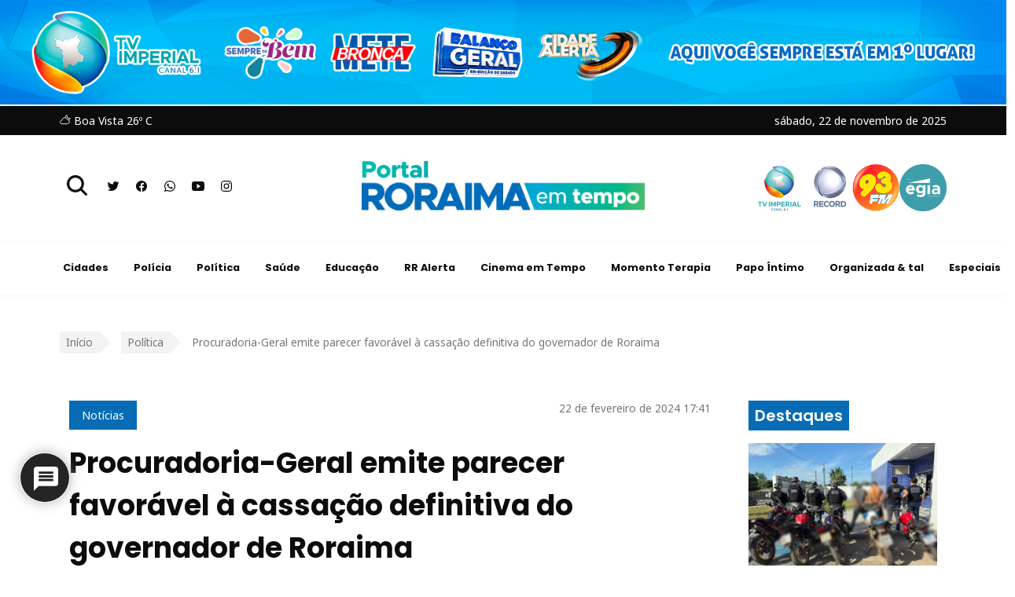

--- FILE ---
content_type: text/html; charset=UTF-8
request_url: https://roraimaemtempo.com.br/politica/procuradoria-geral-emite-parecer-favoravel-a-cassacao-definitiva-do-governador-de-roraima/
body_size: 23488
content:
<!DOCTYPE html>
<html lang="pt-BR">

<head>
    <meta charset="utf-8">
    <meta http-equiv="X-UA-Compatible" content="IE=edge">
    <meta name="viewport" content="width=device-width, initial-scale=1">
    <meta name="description" content="Roraima em Tempo - Notícias sobre política, economia, cultura, esporte, entretenimento.">
    <title>Procuradoria-Geral emite parecer favorável à cassação definitiva do governador de Roraima - Roraima em Tempo</title>
    <meta name='robots' content='index, follow, max-image-preview:large, max-snippet:-1, max-video-preview:-1' />
	<style>img:is([sizes="auto" i], [sizes^="auto," i]) { contain-intrinsic-size: 3000px 1500px }</style>
		
<!-- Auto-reload WordPress pages after 5 minutes if there is no site activity. --><script>/* <![CDATA[ */ (function (){window.wp = window.wp ||{};wp.autorefresh ={setTimeOutId:null,events:{'DOMContentLoaded':'document','keyup':'document','click':'document','paste':'document','touchstart':'window','touchenter':'window','mousemove':'window','scroll':'window','scrollstart':'window'},callback:function (){if (wp.autorefresh.setTimeOutId){clearTimeout(wp.autorefresh.setTimeOutId);}wp.autorefresh.setTimeOutId = setTimeout(function (){var head = document.head || document.getElementsByTagName('head')[0];if (!head) return;var script = document.createElement("script");script.src = "https://roraimaemtempo.com.br/wp-content/plugins/easy-auto-reload/assets/js/clear-browser-cache.min.js";script.type = 'text/javascript';script.async = true;head.appendChild(script);script.onload = function (){if (typeof caches !== 'undefined' && caches.keys){caches.keys().then(function (keyList){return Promise.all(keyList.map(function (key){return caches.delete(key);}));}).catch(function (err){console.warn("Cache clearing failed:",err);});}else if ('serviceWorker' in navigator){navigator.serviceWorker.getRegistrations().then(function (registrations){for (let registration of registrations){registration.unregister();}}).catch(function (err){console.warn("Service Worker unregister failed:",err);});}};location.reload();},1000 * 60 * 5);}};Object.keys(wp.autorefresh.events).forEach(function (event){var target = wp.autorefresh.events[event] === 'document' ? document:window;target.addEventListener(event,wp.autorefresh.callback);});})();/* ]]> */</script> <noscript><meta http-equiv="refresh" content="300"></noscript> 
	<!-- This site is optimized with the Yoast SEO plugin v26.4 - https://yoast.com/wordpress/plugins/seo/ -->
	<title>Procuradoria-Geral emite parecer favorável à cassação definitiva do governador de Roraima - Roraima em Tempo</title>
	<meta name="description" content="A Procuradoria-Geral Eleitoral deu parecer nesta quinta-feira (22), favorável à cassação definitiva do governador de Roraima Antonio Denarium" />
	<link rel="canonical" href="https://roraimaemtempo.com.br/politica/procuradoria-geral-emite-parecer-favoravel-a-cassacao-definitiva-do-governador-de-roraima/" />
	<meta property="og:locale" content="pt_BR" />
	<meta property="og:type" content="article" />
	<meta property="og:title" content="Procuradoria-Geral emite parecer favorável à cassação definitiva do governador de Roraima" />
	<meta property="og:description" content="Tribunal Superior Eleitoral (TSE) analisa o recurso impetrado pela defesa de Antonio Denarium, cassado por compra de votos nas eleições de 2022" />
	<meta property="og:url" content="https://roraimaemtempo.com.br/politica/procuradoria-geral-emite-parecer-favoravel-a-cassacao-definitiva-do-governador-de-roraima/" />
	<meta property="og:site_name" content="Roraima em Tempo" />
	<meta property="article:published_time" content="2024-02-22T21:41:00+00:00" />
	<meta property="article:modified_time" content="2024-02-22T22:49:25+00:00" />
	<meta property="og:image" content="https://roraimaemtempo.com.br/wp-content/uploads/2024/01/denarium-a-mao-e1706111205795.jpg" />
	<meta property="og:image:width" content="600" />
	<meta property="og:image:height" content="575" />
	<meta property="og:image:type" content="image/jpeg" />
	<meta name="author" content="Rosi Martins" />
	<meta name="twitter:card" content="summary_large_image" />
	<meta name="twitter:label1" content="Escrito por" />
	<meta name="twitter:data1" content="Rosi Martins" />
	<meta name="twitter:label2" content="Est. tempo de leitura" />
	<meta name="twitter:data2" content="5 minutos" />
	<script type="application/ld+json" class="yoast-schema-graph">{"@context":"https://schema.org","@graph":[{"@type":"WebPage","@id":"https://roraimaemtempo.com.br/politica/procuradoria-geral-emite-parecer-favoravel-a-cassacao-definitiva-do-governador-de-roraima/","url":"https://roraimaemtempo.com.br/politica/procuradoria-geral-emite-parecer-favoravel-a-cassacao-definitiva-do-governador-de-roraima/","name":"Procuradoria-Geral emite parecer favorável à cassação definitiva do governador de Roraima - Roraima em Tempo","isPartOf":{"@id":"https://roraimaemtempo.com.br/#website"},"primaryImageOfPage":{"@id":"https://roraimaemtempo.com.br/politica/procuradoria-geral-emite-parecer-favoravel-a-cassacao-definitiva-do-governador-de-roraima/#primaryimage"},"image":{"@id":"https://roraimaemtempo.com.br/politica/procuradoria-geral-emite-parecer-favoravel-a-cassacao-definitiva-do-governador-de-roraima/#primaryimage"},"thumbnailUrl":"https://roraimaemtempo.com.br/wp-content/uploads/2024/01/denarium-a-mao-e1706111205795.jpg","datePublished":"2024-02-22T21:41:00+00:00","dateModified":"2024-02-22T22:49:25+00:00","author":{"@id":"https://roraimaemtempo.com.br/#/schema/person/4ee7c934e8bde4cc2310d65b3a939e50"},"description":"A Procuradoria-Geral Eleitoral deu parecer nesta quinta-feira (22), favorável à cassação definitiva do governador de Roraima Antonio Denarium","breadcrumb":{"@id":"https://roraimaemtempo.com.br/politica/procuradoria-geral-emite-parecer-favoravel-a-cassacao-definitiva-do-governador-de-roraima/#breadcrumb"},"inLanguage":"pt-BR","potentialAction":[{"@type":"ReadAction","target":["https://roraimaemtempo.com.br/politica/procuradoria-geral-emite-parecer-favoravel-a-cassacao-definitiva-do-governador-de-roraima/"]}]},{"@type":"ImageObject","inLanguage":"pt-BR","@id":"https://roraimaemtempo.com.br/politica/procuradoria-geral-emite-parecer-favoravel-a-cassacao-definitiva-do-governador-de-roraima/#primaryimage","url":"https://roraimaemtempo.com.br/wp-content/uploads/2024/01/denarium-a-mao-e1706111205795.jpg","contentUrl":"https://roraimaemtempo.com.br/wp-content/uploads/2024/01/denarium-a-mao-e1706111205795.jpg","width":600,"height":575,"caption":"Governador Antonio Denarium - Foto: Redes Sociais"},{"@type":"BreadcrumbList","@id":"https://roraimaemtempo.com.br/politica/procuradoria-geral-emite-parecer-favoravel-a-cassacao-definitiva-do-governador-de-roraima/#breadcrumb","itemListElement":[{"@type":"ListItem","position":1,"name":"Início","item":"https://roraimaemtempo.com.br/"},{"@type":"ListItem","position":2,"name":"Política","item":"https://roraimaemtempo.com.br/editorias/politica/"},{"@type":"ListItem","position":3,"name":"Procuradoria-Geral emite parecer favorável à cassação definitiva do governador de Roraima"}]},{"@type":"WebSite","@id":"https://roraimaemtempo.com.br/#website","url":"https://roraimaemtempo.com.br/","name":"Roraima em Tempo","description":"Notícias sobre política, economia, cultura, esporte, entretenimento.","potentialAction":[{"@type":"SearchAction","target":{"@type":"EntryPoint","urlTemplate":"https://roraimaemtempo.com.br/?s={search_term_string}"},"query-input":{"@type":"PropertyValueSpecification","valueRequired":true,"valueName":"search_term_string"}}],"inLanguage":"pt-BR"},{"@type":"Person","@id":"https://roraimaemtempo.com.br/#/schema/person/4ee7c934e8bde4cc2310d65b3a939e50","name":"Rosi Martins","image":{"@type":"ImageObject","inLanguage":"pt-BR","@id":"https://roraimaemtempo.com.br/#/schema/person/image/","url":"https://secure.gravatar.com/avatar/eada8d31f2a36fd56bccf1620517f0851f1ce113080a2067bbc1cbfae0ae24de?s=96&d=mm&r=g","contentUrl":"https://secure.gravatar.com/avatar/eada8d31f2a36fd56bccf1620517f0851f1ce113080a2067bbc1cbfae0ae24de?s=96&d=mm&r=g","caption":"Rosi Martins"}}]}</script>
	<!-- / Yoast SEO plugin. -->


<link rel="amphtml" href="https://roraimaemtempo.com.br/politica/procuradoria-geral-emite-parecer-favoravel-a-cassacao-definitiva-do-governador-de-roraima/amp/" /><meta name="generator" content="AMP for WP 1.1.8"/><link rel='dns-prefetch' href='//unpkg.com' />
<link rel='dns-prefetch' href='//cdn.jsdelivr.net' />
<link rel='dns-prefetch' href='//www.google.com' />
<link rel='dns-prefetch' href='//cdnjs.cloudflare.com' />
<link rel="alternate" type="application/rss+xml" title="Feed para Roraima em Tempo &raquo;" href="https://roraimaemtempo.com.br/feed/" />
<link rel="alternate" type="application/rss+xml" title="Feed de comentários para Roraima em Tempo &raquo;" href="https://roraimaemtempo.com.br/comments/feed/" />
<script id="wpp-js" src="https://roraimaemtempo.com.br/wp-content/plugins/wordpress-popular-posts/assets/js/wpp.min.js?ver=7.3.6" data-sampling="0" data-sampling-rate="100" data-api-url="https://roraimaemtempo.com.br/wp-json/wordpress-popular-posts" data-post-id="178543" data-token="f59ad04bc2" data-lang="0" data-debug="0"></script>
<link rel="alternate" type="application/rss+xml" title="Feed de comentários para Roraima em Tempo &raquo; Procuradoria-Geral emite parecer favorável à cassação definitiva do governador de Roraima" href="https://roraimaemtempo.com.br/politica/procuradoria-geral-emite-parecer-favoravel-a-cassacao-definitiva-do-governador-de-roraima/feed/" />
<script>
window._wpemojiSettings = {"baseUrl":"https:\/\/s.w.org\/images\/core\/emoji\/16.0.1\/72x72\/","ext":".png","svgUrl":"https:\/\/s.w.org\/images\/core\/emoji\/16.0.1\/svg\/","svgExt":".svg","source":{"concatemoji":"https:\/\/roraimaemtempo.com.br\/wp-includes\/js\/wp-emoji-release.min.js?ver=6.8.3"}};
/*! This file is auto-generated */
!function(s,n){var o,i,e;function c(e){try{var t={supportTests:e,timestamp:(new Date).valueOf()};sessionStorage.setItem(o,JSON.stringify(t))}catch(e){}}function p(e,t,n){e.clearRect(0,0,e.canvas.width,e.canvas.height),e.fillText(t,0,0);var t=new Uint32Array(e.getImageData(0,0,e.canvas.width,e.canvas.height).data),a=(e.clearRect(0,0,e.canvas.width,e.canvas.height),e.fillText(n,0,0),new Uint32Array(e.getImageData(0,0,e.canvas.width,e.canvas.height).data));return t.every(function(e,t){return e===a[t]})}function u(e,t){e.clearRect(0,0,e.canvas.width,e.canvas.height),e.fillText(t,0,0);for(var n=e.getImageData(16,16,1,1),a=0;a<n.data.length;a++)if(0!==n.data[a])return!1;return!0}function f(e,t,n,a){switch(t){case"flag":return n(e,"\ud83c\udff3\ufe0f\u200d\u26a7\ufe0f","\ud83c\udff3\ufe0f\u200b\u26a7\ufe0f")?!1:!n(e,"\ud83c\udde8\ud83c\uddf6","\ud83c\udde8\u200b\ud83c\uddf6")&&!n(e,"\ud83c\udff4\udb40\udc67\udb40\udc62\udb40\udc65\udb40\udc6e\udb40\udc67\udb40\udc7f","\ud83c\udff4\u200b\udb40\udc67\u200b\udb40\udc62\u200b\udb40\udc65\u200b\udb40\udc6e\u200b\udb40\udc67\u200b\udb40\udc7f");case"emoji":return!a(e,"\ud83e\udedf")}return!1}function g(e,t,n,a){var r="undefined"!=typeof WorkerGlobalScope&&self instanceof WorkerGlobalScope?new OffscreenCanvas(300,150):s.createElement("canvas"),o=r.getContext("2d",{willReadFrequently:!0}),i=(o.textBaseline="top",o.font="600 32px Arial",{});return e.forEach(function(e){i[e]=t(o,e,n,a)}),i}function t(e){var t=s.createElement("script");t.src=e,t.defer=!0,s.head.appendChild(t)}"undefined"!=typeof Promise&&(o="wpEmojiSettingsSupports",i=["flag","emoji"],n.supports={everything:!0,everythingExceptFlag:!0},e=new Promise(function(e){s.addEventListener("DOMContentLoaded",e,{once:!0})}),new Promise(function(t){var n=function(){try{var e=JSON.parse(sessionStorage.getItem(o));if("object"==typeof e&&"number"==typeof e.timestamp&&(new Date).valueOf()<e.timestamp+604800&&"object"==typeof e.supportTests)return e.supportTests}catch(e){}return null}();if(!n){if("undefined"!=typeof Worker&&"undefined"!=typeof OffscreenCanvas&&"undefined"!=typeof URL&&URL.createObjectURL&&"undefined"!=typeof Blob)try{var e="postMessage("+g.toString()+"("+[JSON.stringify(i),f.toString(),p.toString(),u.toString()].join(",")+"));",a=new Blob([e],{type:"text/javascript"}),r=new Worker(URL.createObjectURL(a),{name:"wpTestEmojiSupports"});return void(r.onmessage=function(e){c(n=e.data),r.terminate(),t(n)})}catch(e){}c(n=g(i,f,p,u))}t(n)}).then(function(e){for(var t in e)n.supports[t]=e[t],n.supports.everything=n.supports.everything&&n.supports[t],"flag"!==t&&(n.supports.everythingExceptFlag=n.supports.everythingExceptFlag&&n.supports[t]);n.supports.everythingExceptFlag=n.supports.everythingExceptFlag&&!n.supports.flag,n.DOMReady=!1,n.readyCallback=function(){n.DOMReady=!0}}).then(function(){return e}).then(function(){var e;n.supports.everything||(n.readyCallback(),(e=n.source||{}).concatemoji?t(e.concatemoji):e.wpemoji&&e.twemoji&&(t(e.twemoji),t(e.wpemoji)))}))}((window,document),window._wpemojiSettings);
</script>
<style id='wp-emoji-styles-inline-css'>

	img.wp-smiley, img.emoji {
		display: inline !important;
		border: none !important;
		box-shadow: none !important;
		height: 1em !important;
		width: 1em !important;
		margin: 0 0.07em !important;
		vertical-align: -0.1em !important;
		background: none !important;
		padding: 0 !important;
	}
</style>
<link rel='stylesheet' id='wp-block-library-css' href='https://roraimaemtempo.com.br/wp-includes/css/dist/block-library/style.min.css?ver=6.8.3' media='all' />
<style id='classic-theme-styles-inline-css'>
/*! This file is auto-generated */
.wp-block-button__link{color:#fff;background-color:#32373c;border-radius:9999px;box-shadow:none;text-decoration:none;padding:calc(.667em + 2px) calc(1.333em + 2px);font-size:1.125em}.wp-block-file__button{background:#32373c;color:#fff;text-decoration:none}
</style>
<style id='global-styles-inline-css'>
:root{--wp--preset--aspect-ratio--square: 1;--wp--preset--aspect-ratio--4-3: 4/3;--wp--preset--aspect-ratio--3-4: 3/4;--wp--preset--aspect-ratio--3-2: 3/2;--wp--preset--aspect-ratio--2-3: 2/3;--wp--preset--aspect-ratio--16-9: 16/9;--wp--preset--aspect-ratio--9-16: 9/16;--wp--preset--color--black: #000000;--wp--preset--color--cyan-bluish-gray: #abb8c3;--wp--preset--color--white: #ffffff;--wp--preset--color--pale-pink: #f78da7;--wp--preset--color--vivid-red: #cf2e2e;--wp--preset--color--luminous-vivid-orange: #ff6900;--wp--preset--color--luminous-vivid-amber: #fcb900;--wp--preset--color--light-green-cyan: #7bdcb5;--wp--preset--color--vivid-green-cyan: #00d084;--wp--preset--color--pale-cyan-blue: #8ed1fc;--wp--preset--color--vivid-cyan-blue: #0693e3;--wp--preset--color--vivid-purple: #9b51e0;--wp--preset--gradient--vivid-cyan-blue-to-vivid-purple: linear-gradient(135deg,rgba(6,147,227,1) 0%,rgb(155,81,224) 100%);--wp--preset--gradient--light-green-cyan-to-vivid-green-cyan: linear-gradient(135deg,rgb(122,220,180) 0%,rgb(0,208,130) 100%);--wp--preset--gradient--luminous-vivid-amber-to-luminous-vivid-orange: linear-gradient(135deg,rgba(252,185,0,1) 0%,rgba(255,105,0,1) 100%);--wp--preset--gradient--luminous-vivid-orange-to-vivid-red: linear-gradient(135deg,rgba(255,105,0,1) 0%,rgb(207,46,46) 100%);--wp--preset--gradient--very-light-gray-to-cyan-bluish-gray: linear-gradient(135deg,rgb(238,238,238) 0%,rgb(169,184,195) 100%);--wp--preset--gradient--cool-to-warm-spectrum: linear-gradient(135deg,rgb(74,234,220) 0%,rgb(151,120,209) 20%,rgb(207,42,186) 40%,rgb(238,44,130) 60%,rgb(251,105,98) 80%,rgb(254,248,76) 100%);--wp--preset--gradient--blush-light-purple: linear-gradient(135deg,rgb(255,206,236) 0%,rgb(152,150,240) 100%);--wp--preset--gradient--blush-bordeaux: linear-gradient(135deg,rgb(254,205,165) 0%,rgb(254,45,45) 50%,rgb(107,0,62) 100%);--wp--preset--gradient--luminous-dusk: linear-gradient(135deg,rgb(255,203,112) 0%,rgb(199,81,192) 50%,rgb(65,88,208) 100%);--wp--preset--gradient--pale-ocean: linear-gradient(135deg,rgb(255,245,203) 0%,rgb(182,227,212) 50%,rgb(51,167,181) 100%);--wp--preset--gradient--electric-grass: linear-gradient(135deg,rgb(202,248,128) 0%,rgb(113,206,126) 100%);--wp--preset--gradient--midnight: linear-gradient(135deg,rgb(2,3,129) 0%,rgb(40,116,252) 100%);--wp--preset--font-size--small: 13px;--wp--preset--font-size--medium: 20px;--wp--preset--font-size--large: 36px;--wp--preset--font-size--x-large: 42px;--wp--preset--spacing--20: 0.44rem;--wp--preset--spacing--30: 0.67rem;--wp--preset--spacing--40: 1rem;--wp--preset--spacing--50: 1.5rem;--wp--preset--spacing--60: 2.25rem;--wp--preset--spacing--70: 3.38rem;--wp--preset--spacing--80: 5.06rem;--wp--preset--shadow--natural: 6px 6px 9px rgba(0, 0, 0, 0.2);--wp--preset--shadow--deep: 12px 12px 50px rgba(0, 0, 0, 0.4);--wp--preset--shadow--sharp: 6px 6px 0px rgba(0, 0, 0, 0.2);--wp--preset--shadow--outlined: 6px 6px 0px -3px rgba(255, 255, 255, 1), 6px 6px rgba(0, 0, 0, 1);--wp--preset--shadow--crisp: 6px 6px 0px rgba(0, 0, 0, 1);}:where(.is-layout-flex){gap: 0.5em;}:where(.is-layout-grid){gap: 0.5em;}body .is-layout-flex{display: flex;}.is-layout-flex{flex-wrap: wrap;align-items: center;}.is-layout-flex > :is(*, div){margin: 0;}body .is-layout-grid{display: grid;}.is-layout-grid > :is(*, div){margin: 0;}:where(.wp-block-columns.is-layout-flex){gap: 2em;}:where(.wp-block-columns.is-layout-grid){gap: 2em;}:where(.wp-block-post-template.is-layout-flex){gap: 1.25em;}:where(.wp-block-post-template.is-layout-grid){gap: 1.25em;}.has-black-color{color: var(--wp--preset--color--black) !important;}.has-cyan-bluish-gray-color{color: var(--wp--preset--color--cyan-bluish-gray) !important;}.has-white-color{color: var(--wp--preset--color--white) !important;}.has-pale-pink-color{color: var(--wp--preset--color--pale-pink) !important;}.has-vivid-red-color{color: var(--wp--preset--color--vivid-red) !important;}.has-luminous-vivid-orange-color{color: var(--wp--preset--color--luminous-vivid-orange) !important;}.has-luminous-vivid-amber-color{color: var(--wp--preset--color--luminous-vivid-amber) !important;}.has-light-green-cyan-color{color: var(--wp--preset--color--light-green-cyan) !important;}.has-vivid-green-cyan-color{color: var(--wp--preset--color--vivid-green-cyan) !important;}.has-pale-cyan-blue-color{color: var(--wp--preset--color--pale-cyan-blue) !important;}.has-vivid-cyan-blue-color{color: var(--wp--preset--color--vivid-cyan-blue) !important;}.has-vivid-purple-color{color: var(--wp--preset--color--vivid-purple) !important;}.has-black-background-color{background-color: var(--wp--preset--color--black) !important;}.has-cyan-bluish-gray-background-color{background-color: var(--wp--preset--color--cyan-bluish-gray) !important;}.has-white-background-color{background-color: var(--wp--preset--color--white) !important;}.has-pale-pink-background-color{background-color: var(--wp--preset--color--pale-pink) !important;}.has-vivid-red-background-color{background-color: var(--wp--preset--color--vivid-red) !important;}.has-luminous-vivid-orange-background-color{background-color: var(--wp--preset--color--luminous-vivid-orange) !important;}.has-luminous-vivid-amber-background-color{background-color: var(--wp--preset--color--luminous-vivid-amber) !important;}.has-light-green-cyan-background-color{background-color: var(--wp--preset--color--light-green-cyan) !important;}.has-vivid-green-cyan-background-color{background-color: var(--wp--preset--color--vivid-green-cyan) !important;}.has-pale-cyan-blue-background-color{background-color: var(--wp--preset--color--pale-cyan-blue) !important;}.has-vivid-cyan-blue-background-color{background-color: var(--wp--preset--color--vivid-cyan-blue) !important;}.has-vivid-purple-background-color{background-color: var(--wp--preset--color--vivid-purple) !important;}.has-black-border-color{border-color: var(--wp--preset--color--black) !important;}.has-cyan-bluish-gray-border-color{border-color: var(--wp--preset--color--cyan-bluish-gray) !important;}.has-white-border-color{border-color: var(--wp--preset--color--white) !important;}.has-pale-pink-border-color{border-color: var(--wp--preset--color--pale-pink) !important;}.has-vivid-red-border-color{border-color: var(--wp--preset--color--vivid-red) !important;}.has-luminous-vivid-orange-border-color{border-color: var(--wp--preset--color--luminous-vivid-orange) !important;}.has-luminous-vivid-amber-border-color{border-color: var(--wp--preset--color--luminous-vivid-amber) !important;}.has-light-green-cyan-border-color{border-color: var(--wp--preset--color--light-green-cyan) !important;}.has-vivid-green-cyan-border-color{border-color: var(--wp--preset--color--vivid-green-cyan) !important;}.has-pale-cyan-blue-border-color{border-color: var(--wp--preset--color--pale-cyan-blue) !important;}.has-vivid-cyan-blue-border-color{border-color: var(--wp--preset--color--vivid-cyan-blue) !important;}.has-vivid-purple-border-color{border-color: var(--wp--preset--color--vivid-purple) !important;}.has-vivid-cyan-blue-to-vivid-purple-gradient-background{background: var(--wp--preset--gradient--vivid-cyan-blue-to-vivid-purple) !important;}.has-light-green-cyan-to-vivid-green-cyan-gradient-background{background: var(--wp--preset--gradient--light-green-cyan-to-vivid-green-cyan) !important;}.has-luminous-vivid-amber-to-luminous-vivid-orange-gradient-background{background: var(--wp--preset--gradient--luminous-vivid-amber-to-luminous-vivid-orange) !important;}.has-luminous-vivid-orange-to-vivid-red-gradient-background{background: var(--wp--preset--gradient--luminous-vivid-orange-to-vivid-red) !important;}.has-very-light-gray-to-cyan-bluish-gray-gradient-background{background: var(--wp--preset--gradient--very-light-gray-to-cyan-bluish-gray) !important;}.has-cool-to-warm-spectrum-gradient-background{background: var(--wp--preset--gradient--cool-to-warm-spectrum) !important;}.has-blush-light-purple-gradient-background{background: var(--wp--preset--gradient--blush-light-purple) !important;}.has-blush-bordeaux-gradient-background{background: var(--wp--preset--gradient--blush-bordeaux) !important;}.has-luminous-dusk-gradient-background{background: var(--wp--preset--gradient--luminous-dusk) !important;}.has-pale-ocean-gradient-background{background: var(--wp--preset--gradient--pale-ocean) !important;}.has-electric-grass-gradient-background{background: var(--wp--preset--gradient--electric-grass) !important;}.has-midnight-gradient-background{background: var(--wp--preset--gradient--midnight) !important;}.has-small-font-size{font-size: var(--wp--preset--font-size--small) !important;}.has-medium-font-size{font-size: var(--wp--preset--font-size--medium) !important;}.has-large-font-size{font-size: var(--wp--preset--font-size--large) !important;}.has-x-large-font-size{font-size: var(--wp--preset--font-size--x-large) !important;}
:where(.wp-block-post-template.is-layout-flex){gap: 1.25em;}:where(.wp-block-post-template.is-layout-grid){gap: 1.25em;}
:where(.wp-block-columns.is-layout-flex){gap: 2em;}:where(.wp-block-columns.is-layout-grid){gap: 2em;}
:root :where(.wp-block-pullquote){font-size: 1.5em;line-height: 1.6;}
</style>
<link rel='stylesheet' id='bradmax-player-css' href='https://roraimaemtempo.com.br/wp-content/plugins/bradmax-player/assets/css/style.css?ver=1.1.31' media='all' />
<link rel='stylesheet' id='wordpress-popular-posts-css-css' href='https://roraimaemtempo.com.br/wp-content/plugins/wordpress-popular-posts/assets/css/wpp.css?ver=7.3.6' media='all' />
<link rel='stylesheet' id='roraimaemtempo-css' href='https://roraimaemtempo.com.br/wp-content/themes/roraimaemtempo/assets/css/app.css?ver=6.8.3' media='all' />
<link rel='stylesheet' id='slick-css' href='//cdn.jsdelivr.net/npm/slick-carousel@1.8.1/slick/slick.css?ver=6.8.3' media='all' />
<link rel='stylesheet' id='slick-theme-css' href='https://cdnjs.cloudflare.com/ajax/libs/slick-carousel/1.8.1/slick-theme.min.css?ver=6.8.3' media='all' />
<link rel='stylesheet' id='wpdiscuz-frontend-css-css' href='https://roraimaemtempo.com.br/wp-content/plugins/wpdiscuz/themes/default/style.css?ver=7.6.37' media='all' />
<style id='wpdiscuz-frontend-css-inline-css'>
 #wpdcom .wpd-blog-administrator .wpd-comment-label{color:#ffffff;background-color:#00B38F;border:none}#wpdcom .wpd-blog-administrator .wpd-comment-author, #wpdcom .wpd-blog-administrator .wpd-comment-author a{color:#00B38F}#wpdcom.wpd-layout-1 .wpd-comment .wpd-blog-administrator .wpd-avatar img{border-color:#00B38F}#wpdcom.wpd-layout-2 .wpd-comment.wpd-reply .wpd-comment-wrap.wpd-blog-administrator{border-left:3px solid #00B38F}#wpdcom.wpd-layout-2 .wpd-comment .wpd-blog-administrator .wpd-avatar img{border-bottom-color:#00B38F}#wpdcom.wpd-layout-3 .wpd-blog-administrator .wpd-comment-subheader{border-top:1px dashed #00B38F}#wpdcom.wpd-layout-3 .wpd-reply .wpd-blog-administrator .wpd-comment-right{border-left:1px solid #00B38F}#wpdcom .wpd-blog-contributor .wpd-comment-label{color:#ffffff;background-color:#00B38F;border:none}#wpdcom .wpd-blog-contributor .wpd-comment-author, #wpdcom .wpd-blog-contributor .wpd-comment-author a{color:#00B38F}#wpdcom.wpd-layout-1 .wpd-comment .wpd-blog-contributor .wpd-avatar img{border-color:#00B38F}#wpdcom.wpd-layout-2 .wpd-comment .wpd-blog-contributor .wpd-avatar img{border-bottom-color:#00B38F}#wpdcom.wpd-layout-3 .wpd-blog-contributor .wpd-comment-subheader{border-top:1px dashed #00B38F}#wpdcom.wpd-layout-3 .wpd-reply .wpd-blog-contributor .wpd-comment-right{border-left:1px solid #00B38F}#wpdcom .wpd-blog-subscriber .wpd-comment-label{color:#ffffff;background-color:#00B38F;border:none}#wpdcom .wpd-blog-subscriber .wpd-comment-author, #wpdcom .wpd-blog-subscriber .wpd-comment-author a{color:#00B38F}#wpdcom.wpd-layout-2 .wpd-comment .wpd-blog-subscriber .wpd-avatar img{border-bottom-color:#00B38F}#wpdcom.wpd-layout-3 .wpd-blog-subscriber .wpd-comment-subheader{border-top:1px dashed #00B38F}#wpdcom .wpd-blog-editor .wpd-comment-label{color:#ffffff;background-color:#00B38F;border:none}#wpdcom .wpd-blog-editor .wpd-comment-author, #wpdcom .wpd-blog-editor .wpd-comment-author a{color:#00B38F}#wpdcom.wpd-layout-1 .wpd-comment .wpd-blog-editor .wpd-avatar img{border-color:#00B38F}#wpdcom.wpd-layout-2 .wpd-comment.wpd-reply .wpd-comment-wrap.wpd-blog-editor{border-left:3px solid #00B38F}#wpdcom.wpd-layout-2 .wpd-comment .wpd-blog-editor .wpd-avatar img{border-bottom-color:#00B38F}#wpdcom.wpd-layout-3 .wpd-blog-editor .wpd-comment-subheader{border-top:1px dashed #00B38F}#wpdcom.wpd-layout-3 .wpd-reply .wpd-blog-editor .wpd-comment-right{border-left:1px solid #00B38F}#wpdcom .wpd-blog-author .wpd-comment-label{color:#ffffff;background-color:#00B38F;border:none}#wpdcom .wpd-blog-author .wpd-comment-author, #wpdcom .wpd-blog-author .wpd-comment-author a{color:#00B38F}#wpdcom.wpd-layout-1 .wpd-comment .wpd-blog-author .wpd-avatar img{border-color:#00B38F}#wpdcom.wpd-layout-2 .wpd-comment .wpd-blog-author .wpd-avatar img{border-bottom-color:#00B38F}#wpdcom.wpd-layout-3 .wpd-blog-author .wpd-comment-subheader{border-top:1px dashed #00B38F}#wpdcom.wpd-layout-3 .wpd-reply .wpd-blog-author .wpd-comment-right{border-left:1px solid #00B38F}#wpdcom .wpd-blog-wpseo_manager .wpd-comment-label{color:#ffffff;background-color:#00B38F;border:none}#wpdcom .wpd-blog-wpseo_manager .wpd-comment-author, #wpdcom .wpd-blog-wpseo_manager .wpd-comment-author a{color:#00B38F}#wpdcom.wpd-layout-1 .wpd-comment .wpd-blog-wpseo_manager .wpd-avatar img{border-color:#00B38F}#wpdcom.wpd-layout-2 .wpd-comment .wpd-blog-wpseo_manager .wpd-avatar img{border-bottom-color:#00B38F}#wpdcom.wpd-layout-3 .wpd-blog-wpseo_manager .wpd-comment-subheader{border-top:1px dashed #00B38F}#wpdcom.wpd-layout-3 .wpd-reply .wpd-blog-wpseo_manager .wpd-comment-right{border-left:1px solid #00B38F}#wpdcom .wpd-blog-wpseo_editor .wpd-comment-label{color:#ffffff;background-color:#00B38F;border:none}#wpdcom .wpd-blog-wpseo_editor .wpd-comment-author, #wpdcom .wpd-blog-wpseo_editor .wpd-comment-author a{color:#00B38F}#wpdcom.wpd-layout-1 .wpd-comment .wpd-blog-wpseo_editor .wpd-avatar img{border-color:#00B38F}#wpdcom.wpd-layout-2 .wpd-comment .wpd-blog-wpseo_editor .wpd-avatar img{border-bottom-color:#00B38F}#wpdcom.wpd-layout-3 .wpd-blog-wpseo_editor .wpd-comment-subheader{border-top:1px dashed #00B38F}#wpdcom.wpd-layout-3 .wpd-reply .wpd-blog-wpseo_editor .wpd-comment-right{border-left:1px solid #00B38F}#wpdcom .wpd-blog-post_author .wpd-comment-label{color:#ffffff;background-color:#00B38F;border:none}#wpdcom .wpd-blog-post_author .wpd-comment-author, #wpdcom .wpd-blog-post_author .wpd-comment-author a{color:#00B38F}#wpdcom .wpd-blog-post_author .wpd-avatar img{border-color:#00B38F}#wpdcom.wpd-layout-1 .wpd-comment .wpd-blog-post_author .wpd-avatar img{border-color:#00B38F}#wpdcom.wpd-layout-2 .wpd-comment.wpd-reply .wpd-comment-wrap.wpd-blog-post_author{border-left:3px solid #00B38F}#wpdcom.wpd-layout-2 .wpd-comment .wpd-blog-post_author .wpd-avatar img{border-bottom-color:#00B38F}#wpdcom.wpd-layout-3 .wpd-blog-post_author .wpd-comment-subheader{border-top:1px dashed #00B38F}#wpdcom.wpd-layout-3 .wpd-reply .wpd-blog-post_author .wpd-comment-right{border-left:1px solid #00B38F}#wpdcom .wpd-blog-guest .wpd-comment-label{color:#ffffff;background-color:#00B38F;border:none}#wpdcom .wpd-blog-guest .wpd-comment-author, #wpdcom .wpd-blog-guest .wpd-comment-author a{color:#00B38F}#wpdcom.wpd-layout-3 .wpd-blog-guest .wpd-comment-subheader{border-top:1px dashed #00B38F}#comments, #respond, .comments-area, #wpdcom{}#wpdcom .ql-editor > *{color:#777777}#wpdcom .ql-editor::before{}#wpdcom .ql-toolbar{border:1px solid #DDDDDD;border-top:none}#wpdcom .ql-container{border:1px solid #DDDDDD;border-bottom:none}#wpdcom .wpd-form-row .wpdiscuz-item input[type="text"], #wpdcom .wpd-form-row .wpdiscuz-item input[type="email"], #wpdcom .wpd-form-row .wpdiscuz-item input[type="url"], #wpdcom .wpd-form-row .wpdiscuz-item input[type="color"], #wpdcom .wpd-form-row .wpdiscuz-item input[type="date"], #wpdcom .wpd-form-row .wpdiscuz-item input[type="datetime"], #wpdcom .wpd-form-row .wpdiscuz-item input[type="datetime-local"], #wpdcom .wpd-form-row .wpdiscuz-item input[type="month"], #wpdcom .wpd-form-row .wpdiscuz-item input[type="number"], #wpdcom .wpd-form-row .wpdiscuz-item input[type="time"], #wpdcom textarea, #wpdcom select{border:1px solid #DDDDDD;color:#777777}#wpdcom .wpd-form-row .wpdiscuz-item textarea{border:1px solid #DDDDDD}#wpdcom input::placeholder, #wpdcom textarea::placeholder, #wpdcom input::-moz-placeholder, #wpdcom textarea::-webkit-input-placeholder{}#wpdcom .wpd-comment-text{color:#777777}#wpdcom .wpd-thread-head .wpd-thread-info{border-bottom:2px solid #ff4500}#wpdcom .wpd-thread-head .wpd-thread-info.wpd-reviews-tab svg{fill:#ff4500}#wpdcom .wpd-thread-head .wpdiscuz-user-settings{border-bottom:2px solid #ff4500}#wpdcom .wpd-thread-head .wpdiscuz-user-settings:hover{color:#ff4500}#wpdcom .wpd-comment .wpd-follow-link:hover{color:#ff4500}#wpdcom .wpd-comment-status .wpd-sticky{color:#ff4500}#wpdcom .wpd-thread-filter .wpdf-active{color:#ff4500;border-bottom-color:#ff4500}#wpdcom .wpd-comment-info-bar{border:1px dashed #ff6b33;background:#ffede6}#wpdcom .wpd-comment-info-bar .wpd-current-view i{color:#ff4500}#wpdcom .wpd-filter-view-all:hover{background:#ff4500}#wpdcom .wpdiscuz-item .wpdiscuz-rating > label{color:#DDDDDD}#wpdcom .wpdiscuz-item .wpdiscuz-rating:not(:checked) > label:hover, .wpdiscuz-rating:not(:checked) > label:hover ~ label{}#wpdcom .wpdiscuz-item .wpdiscuz-rating > input ~ label:hover, #wpdcom .wpdiscuz-item .wpdiscuz-rating > input:not(:checked) ~ label:hover ~ label, #wpdcom .wpdiscuz-item .wpdiscuz-rating > input:not(:checked) ~ label:hover ~ label{color:#FFED85}#wpdcom .wpdiscuz-item .wpdiscuz-rating > input:checked ~ label:hover, #wpdcom .wpdiscuz-item .wpdiscuz-rating > input:checked ~ label:hover, #wpdcom .wpdiscuz-item .wpdiscuz-rating > label:hover ~ input:checked ~ label, #wpdcom .wpdiscuz-item .wpdiscuz-rating > input:checked + label:hover ~ label, #wpdcom .wpdiscuz-item .wpdiscuz-rating > input:checked ~ label:hover ~ label, .wpd-custom-field .wcf-active-star, #wpdcom .wpdiscuz-item .wpdiscuz-rating > input:checked ~ label{color:#FFD700}#wpd-post-rating .wpd-rating-wrap .wpd-rating-stars svg .wpd-star{fill:#DDDDDD}#wpd-post-rating .wpd-rating-wrap .wpd-rating-stars svg .wpd-active{fill:#FFD700}#wpd-post-rating .wpd-rating-wrap .wpd-rate-starts svg .wpd-star{fill:#DDDDDD}#wpd-post-rating .wpd-rating-wrap .wpd-rate-starts:hover svg .wpd-star{fill:#FFED85}#wpd-post-rating.wpd-not-rated .wpd-rating-wrap .wpd-rate-starts svg:hover ~ svg .wpd-star{fill:#DDDDDD}.wpdiscuz-post-rating-wrap .wpd-rating .wpd-rating-wrap .wpd-rating-stars svg .wpd-star{fill:#DDDDDD}.wpdiscuz-post-rating-wrap .wpd-rating .wpd-rating-wrap .wpd-rating-stars svg .wpd-active{fill:#FFD700}#wpdcom .wpd-comment .wpd-follow-active{color:#ff7a00}#wpdcom .page-numbers{color:#555;border:#555 1px solid}#wpdcom span.current{background:#555}#wpdcom.wpd-layout-1 .wpd-new-loaded-comment > .wpd-comment-wrap > .wpd-comment-right{background:#fcfcfc}#wpdcom.wpd-layout-2 .wpd-new-loaded-comment.wpd-comment > .wpd-comment-wrap > .wpd-comment-right{background:#fcfcfc}#wpdcom.wpd-layout-2 .wpd-new-loaded-comment.wpd-comment.wpd-reply > .wpd-comment-wrap > .wpd-comment-right{background:transparent}#wpdcom.wpd-layout-2 .wpd-new-loaded-comment.wpd-comment.wpd-reply > .wpd-comment-wrap{background:#fcfcfc}#wpdcom.wpd-layout-3 .wpd-new-loaded-comment.wpd-comment > .wpd-comment-wrap > .wpd-comment-right{background:#fcfcfc}#wpdcom .wpd-follow:hover i, #wpdcom .wpd-unfollow:hover i, #wpdcom .wpd-comment .wpd-follow-active:hover i{color:#ff4500}#wpdcom .wpdiscuz-readmore{cursor:pointer;color:#ff4500}.wpd-custom-field .wcf-pasiv-star, #wpcomm .wpdiscuz-item .wpdiscuz-rating > label{color:#DDDDDD}.wpd-wrapper .wpd-list-item.wpd-active{border-top:3px solid #ff4500}#wpdcom.wpd-layout-2 .wpd-comment.wpd-reply.wpd-unapproved-comment .wpd-comment-wrap{border-left:3px solid #fcfcfc}#wpdcom.wpd-layout-3 .wpd-comment.wpd-reply.wpd-unapproved-comment .wpd-comment-right{border-left:1px solid #fcfcfc}#wpdcom .wpd-prim-button{background-color:#ff4500;color:#FFFFFF}#wpdcom .wpd_label__check i.wpdicon-on{color:#ff4500;border:1px solid #ffa280}#wpd-bubble-wrapper #wpd-bubble-all-comments-count{color:#0c0c0c}#wpd-bubble-wrapper > div{background-color:#0c0c0c}#wpd-bubble-wrapper > #wpd-bubble #wpd-bubble-add-message{background-color:#0c0c0c}#wpd-bubble-wrapper > #wpd-bubble #wpd-bubble-add-message::before{border-left-color:#0c0c0c;border-right-color:#0c0c0c}#wpd-bubble-wrapper.wpd-right-corner > #wpd-bubble #wpd-bubble-add-message::before{border-left-color:#0c0c0c;border-right-color:#0c0c0c}.wpd-inline-icon-wrapper path.wpd-inline-icon-first{fill:#ff4500}.wpd-inline-icon-count{background-color:#ff4500}.wpd-inline-icon-count::before{border-right-color:#ff4500}.wpd-inline-form-wrapper::before{border-bottom-color:#ff4500}.wpd-inline-form-question{background-color:#ff4500}.wpd-inline-form{background-color:#ff4500}.wpd-last-inline-comments-wrapper{border-color:#ff4500}.wpd-last-inline-comments-wrapper::before{border-bottom-color:#ff4500}.wpd-last-inline-comments-wrapper .wpd-view-all-inline-comments{background:#ff4500}.wpd-last-inline-comments-wrapper .wpd-view-all-inline-comments:hover,.wpd-last-inline-comments-wrapper .wpd-view-all-inline-comments:active,.wpd-last-inline-comments-wrapper .wpd-view-all-inline-comments:focus{background-color:#ff4500}#wpdcom .ql-snow .ql-tooltip[data-mode="link"]::before{content:"Digite o link:"}#wpdcom .ql-snow .ql-tooltip.ql-editing a.ql-action::after{content:"Guardar"}.comments-area{width:auto}
</style>
<link rel='stylesheet' id='wpdiscuz-fa-css' href='https://roraimaemtempo.com.br/wp-content/plugins/wpdiscuz/assets/third-party/font-awesome-5.13.0/css/fa.min.css?ver=7.6.37' media='all' />
<link rel='stylesheet' id='wpdiscuz-combo-css-css' href='https://roraimaemtempo.com.br/wp-content/plugins/wpdiscuz/assets/css/wpdiscuz-combo.min.css?ver=6.8.3' media='all' />
<script src="https://roraimaemtempo.com.br/wp-content/plugins/bradmax-player/assets/js/default_player.js?ver=2.14.470" id="bradmax-player-js"></script>
<script src="https://unpkg.com/ionicons@5.4.0/dist/ionicons.js?ver=6.8.3" id="ionicons-js"></script>
<script src="https://roraimaemtempo.com.br/wp-content/themes/roraimaemtempo/assets/js/player.js?ver=6.8.3" id="registra_player-js"></script>
<script id="registra_player-js-after">
var player = new Playerjs({id:"player"});
</script>
<script src="https://roraimaemtempo.com.br/wp-includes/js/jquery/jquery.min.js?ver=3.7.1" id="jquery-core-js"></script>
<script src="https://roraimaemtempo.com.br/wp-includes/js/jquery/jquery-migrate.min.js?ver=3.4.1" id="jquery-migrate-js"></script>
<script id="my_loadmore-js-extra">
var misha_loadmore_params = {"ajaxurl":"https:\/\/roraimaemtempo.com.br\/wp-admin\/admin-ajax.php","posts":"{\"page\":0,\"name\":\"procuradoria-geral-emite-parecer-favoravel-a-cassacao-definitiva-do-governador-de-roraima\",\"category_name\":\"politica\",\"error\":\"\",\"m\":\"\",\"p\":0,\"post_parent\":\"\",\"subpost\":\"\",\"subpost_id\":\"\",\"attachment\":\"\",\"attachment_id\":0,\"pagename\":\"\",\"page_id\":0,\"second\":\"\",\"minute\":\"\",\"hour\":\"\",\"day\":0,\"monthnum\":0,\"year\":0,\"w\":0,\"tag\":\"\",\"cat\":\"\",\"tag_id\":\"\",\"author\":\"\",\"author_name\":\"\",\"feed\":\"\",\"tb\":\"\",\"paged\":0,\"meta_key\":\"\",\"meta_value\":\"\",\"preview\":\"\",\"s\":\"\",\"sentence\":\"\",\"title\":\"\",\"fields\":\"all\",\"menu_order\":\"\",\"embed\":\"\",\"category__in\":[],\"category__not_in\":[],\"category__and\":[],\"post__in\":[],\"post__not_in\":[],\"post_name__in\":[],\"tag__in\":[],\"tag__not_in\":[],\"tag__and\":[],\"tag_slug__in\":[],\"tag_slug__and\":[],\"post_parent__in\":[],\"post_parent__not_in\":[],\"author__in\":[],\"author__not_in\":[],\"search_columns\":[],\"ignore_sticky_posts\":false,\"suppress_filters\":false,\"cache_results\":true,\"update_post_term_cache\":true,\"update_menu_item_cache\":false,\"lazy_load_term_meta\":true,\"update_post_meta_cache\":true,\"post_type\":\"\",\"posts_per_page\":12,\"nopaging\":false,\"comments_per_page\":\"50\",\"no_found_rows\":false,\"order\":\"DESC\"}","current_page":"1","max_page":"0"};
</script>
<script src="https://roraimaemtempo.com.br/wp-content/themes/roraimaemtempo/assets/js/enspire-loadmore.js?ver=6.8.3" id="my_loadmore-js"></script>
<link rel="https://api.w.org/" href="https://roraimaemtempo.com.br/wp-json/" /><link rel="alternate" title="JSON" type="application/json" href="https://roraimaemtempo.com.br/wp-json/wp/v2/posts/178543" /><link rel="EditURI" type="application/rsd+xml" title="RSD" href="https://roraimaemtempo.com.br/xmlrpc.php?rsd" />
<meta name="generator" content="WordPress 6.8.3" />
<link rel='shortlink' href='https://roraimaemtempo.com.br/?p=178543' />
<link rel="alternate" title="oEmbed (JSON)" type="application/json+oembed" href="https://roraimaemtempo.com.br/wp-json/oembed/1.0/embed?url=https%3A%2F%2Froraimaemtempo.com.br%2Fpolitica%2Fprocuradoria-geral-emite-parecer-favoravel-a-cassacao-definitiva-do-governador-de-roraima%2F" />
<link rel="alternate" title="oEmbed (XML)" type="text/xml+oembed" href="https://roraimaemtempo.com.br/wp-json/oembed/1.0/embed?url=https%3A%2F%2Froraimaemtempo.com.br%2Fpolitica%2Fprocuradoria-geral-emite-parecer-favoravel-a-cassacao-definitiva-do-governador-de-roraima%2F&#038;format=xml" />

<!-- This site is using AdRotate v5.16 to display their advertisements - https://ajdg.solutions/ -->
<!-- AdRotate CSS -->
<style type="text/css" media="screen">
	.g { margin:0px; padding:0px; overflow:hidden; line-height:1; zoom:1; }
	.g img { height:auto; }
	.g-col { position:relative; float:left; }
	.g-col:first-child { margin-left: 0; }
	.g-col:last-child { margin-right: 0; }
	.g-1 { width:100%; max-width:1350px; height:100%; max-height:350px; margin: 0 auto; }
	.g-2 { margin:0px;  width:100%; max-width:1000px; height:100%; max-height:200px; }
	.g-3 { margin:0px;  width:100%; max-width:330px; height:100%; max-height:580px; }
	.g-4 { margin:0px;  width:100%; max-width:1350px; height:100%; max-height:350px; }
	.g-5 { margin:0px;  width:100%; max-width:450px; height:100%; max-height:300px; }
	.g-6 { margin:0px;  width:100%; max-width:320px; height:100%; max-height:320px; }
	.g-7 { margin:0px;  width:100%; max-width:335px; height:100%; max-height:335px; }
	.g-8 { margin:0px;  width:100%; max-width:1024px; height:100%; max-height:300px; }
	.g-9 { margin:0px;  width:100%; max-width:600px; height:100%; max-height:600px; }
	.g-10 { margin:0px;  width:100%; max-width:600px; height:100%; max-height:600px; }
	.g-11 { margin:0px;  width:100%; max-width:600px; height:100%; max-height:600px; }
	.g-12 { margin:0px;  width:100%; max-width:600px; height:100%; max-height:600px; }
	.g-13 { margin:0px;  width:100%; max-width:1024px; height:100%; max-height:300px; }
	.g-14 { margin:0px;  width:100%; max-width:600px; height:100%; max-height:600px; }
	.g-15 { margin:0px;  width:100%; max-width:1920px; height:100%; max-height:200px; }
	.g-16 { margin:0px;  width:100%; max-width:990px; height:100%; max-height:190px; }
	@media only screen and (max-width: 480px) {
		.g-col, .g-dyn, .g-single { width:100%; margin-left:0; margin-right:0; }
	}
</style>
<!-- /AdRotate CSS -->

<!-- HFCM by 99 Robots - Snippet # 1: Analytics -->
<!-- Global site tag (gtag.js) - Google Analytics -->
<script async src="https://www.googletagmanager.com/gtag/js?id=G-FMK9HVYZWJ"></script>
<script>
  window.dataLayer = window.dataLayer || [];
  function gtag(){dataLayer.push(arguments);}
  gtag('js', new Date());

  gtag('config', 'G-FMK9HVYZWJ');
</script>
<!-- Global site tag (gtag.js) - Google Analytics -->
<script async src="https://www.googletagmanager.com/gtag/js?id=UA-89144868-1"></script>
<script>
  window.dataLayer = window.dataLayer || [];
  function gtag(){dataLayer.push(arguments);}
  gtag('js', new Date());

  gtag('config', 'UA-89144868-1');
</script>

<!-- /end HFCM by 99 Robots -->
            <style id="wpp-loading-animation-styles">@-webkit-keyframes bgslide{from{background-position-x:0}to{background-position-x:-200%}}@keyframes bgslide{from{background-position-x:0}to{background-position-x:-200%}}.wpp-widget-block-placeholder,.wpp-shortcode-placeholder{margin:0 auto;width:60px;height:3px;background:#dd3737;background:linear-gradient(90deg,#dd3737 0%,#571313 10%,#dd3737 100%);background-size:200% auto;border-radius:3px;-webkit-animation:bgslide 1s infinite linear;animation:bgslide 1s infinite linear}</style>
            <link rel="icon" href="https://roraimaemtempo.com.br/wp-content/uploads/2021/07/cropped-favicon-32x32.jpeg" sizes="32x32" />
<link rel="icon" href="https://roraimaemtempo.com.br/wp-content/uploads/2021/07/cropped-favicon-192x192.jpeg" sizes="192x192" />
<link rel="apple-touch-icon" href="https://roraimaemtempo.com.br/wp-content/uploads/2021/07/cropped-favicon-180x180.jpeg" />
<meta name="msapplication-TileImage" content="https://roraimaemtempo.com.br/wp-content/uploads/2021/07/cropped-favicon-270x270.jpeg" />
		<style id="wp-custom-css">
			@media (max-width: 578px) {
	.brandmax > div {
			height: 150px !important;
	}
	.ClickableLayer.defaultElement.showElement.mouseEnable {
    background-size: cover !important;
    background-position: center !important;
}
	img.SplashImageHolder.showElement.imageElement.withoutBorder.mouseEnable {
    display: none;
}
}
@media (min-width: 992px){
	.section-home{
		padding: 2rem 0 0 0 !important;
	}
	
	
}

@media (min-width: 992px) {
    header#header #navbar .navbar .navbar-menu a {
        font-size: .8em;
    }
}

@media (min-width: 1400px) {
    header#header #navbar .navbar .navbar-menu a {
        font-size: .9em;
    }
}

@media (max-width: 768px){
	#content .article-title {
    font-size: 1.5rem;
}
	div#breadcrumbs,
	.article-meta .columns .column:first-child,
	#topbar{
    display: none !important;
}
	#content {
    padding: 1rem 0;
	}
}

.single-mete-bronca .article-content iframe{
	width: 100%;
	aspect-ratio: 16/9;
	height: auto;
}

.g.g-1 {
    aspect-ratio: 1320 / 275;
}		</style>
		</head>

<body data-rsssl=1 class="wp-singular post-template-default single single-post postid-178543 single-format-standard wp-theme-roraimaemtempo">
    <div id="main">
        <div class="g g-15"><div class="g-dyn a-496 c-1"><a class="gofollow" data-track="NDk2LDE1LDYw" href="https://roraimaemtempo/"><img src="https://roraimaemtempo.com.br/wp-content/uploads/2025/08/TV-1920X200.png" /></a></div></div>        <header id="header">
            <!-- Top Bar -->
            <div id="topbar" class="py-2">
                <div class="container">
                    <div class="columns is-mobile m-0">
                        <div class="column py-0 is-one-third-mobile is-half-desktop">
                                                        <span><ion-icon name="cloudy-night-outline"></ion-icon> Boa Vista 26º C</span>
                        </div>
                        <div class="column py-0 has-text-right is-flex is-align-items-center is-justify-content-flex-end">
                            <!-- Topbar right -->
                            <span>sábado, 22 de novembro de 2025</span>
                        </div>
                    </div>
                </div>
            </div>
            <!-- Navbar -->
            <div id="navbar">
                <div class="navbar-logo container">
                    <div class="columns is-mobile">
                        <div class="column is-one-fifth-mobile is-one-third-tablet is-flex is-align-items-center">
                            <div class="search-form">
                                <button class="modal-button" data-target="#search-modal">
                                    <ion-icon name="search"></ion-icon>
                                </button>
                            </div>
                            <div class="is-hidden-touch ps-3 pl-4">
                                                                <a href="https://twitter.com/rremtempo" class="mr-4" target="_blank">
                                    <ion-icon name="logo-twitter"></ion-icon>
                                </a>
                                                                <a href="https://www.facebook.com/jornalroraimaemtempo" class="mr-4" target="_blank">
                                    <ion-icon name="logo-facebook"></ion-icon>
                                </a>
                                                                <a href="https://api.whatsapp.com/send?phone=5595991448656" class="mr-4" target="_blank">
                                    <ion-icon name="logo-whatsapp"></ion-icon>
                                </a>
                                                                <a href="https://www.youtube.com/channel/UCub-My5zRqW7eTOUEJvhm8Q/featured" class="mr-4" target="_blank">
                                    <ion-icon name="logo-youtube"></ion-icon>
                                </a>
                                                                <a href="https://www.instagram.com/roraima_em_tempo/" class="mr-4" target="_blank">
                                    <ion-icon name="logo-instagram"></ion-icon>
                                </a>
                                                            </div>
                        </div>
                        <div class="column is-two-fifths-mobile is-one-third-tablet has-text-centered is-flex is-align-items-center">
                            <a href="https://roraimaemtempo.com.br/"
                                title="Roraima em Tempo"
                                rel="home">
                                    <!-- Default -->
                                    <img src="https://roraimaemtempo.com.br/wp-content/uploads/2024/07/logo-site.png"
                                    class="logo" alt="Roraima em Tempo">
                            </a>
                        </div>
                        <div class="column is-one-third-mobile is-one-third-tablet is-flex is-align-items-center is-justify-content-flex-end navbar-icones">
                            <div class="is-flex is-align-items-center">
                                <div class="is-flex" style="gap: 10px; align-items: center">
                                    <img class="is-hidden-mobile" src="https://roraimaemtempo.com.br/wp-content/themes/roraimaemtempo/assets/images/tv-record.png" alt="Grupo" style="max-height: 60px;">
                                    <a class="is-hidden-mobile" href="https://93fmrr.com.br/" target="_blank" style="display: inline-flex;"><img src="https://roraimaemtempo.com.br/wp-content/uploads/2024/07/logo-100x100-1.png" alt="Conecte na 93" style="max-height: 60px;"></a>
                                    <img src="https://roraimaemtempo.com.br/wp-content/uploads/2024/07/egia.png" alt="Grupo" class="egia-logo">
                                </div>
                                <style>
                                    .egia-logo{
                                         max-height: 60px;
                                        }
                                    @media (max-width: 768px){
                                        .egia-logo{
                                         max-height: 42px;
                                        }
                                    }
                                    </style>
                                <a role="button" class="navbar-burger" aria-label="menu" href="#navigation">
                                    <span aria-hidden="true"></span>
                                    <span aria-hidden="true"></span>
                                    <span aria-hidden="true"></span>
                                </a>
                            </div>
                        </div>
                    </div>
                </div>
                <nav class="navbar is-hidden-touch">
                    <div class="container">
                    <ul id="navMenu" class="navbar-menu is-flex is-justify-content-space-around"><a class='navbar-item Cidades' href='https://roraimaemtempo.com.br/editorias/cidades/'>Cidades</a><a class='navbar-item Polícia' href='https://roraimaemtempo.com.br/editorias/policia/'>Polícia</a><a class='navbar-item Política' href='https://roraimaemtempo.com.br/editorias/politica/'>Política</a><a class='navbar-item Saúde' href='https://roraimaemtempo.com.br/editorias/saude/'>Saúde</a><a class='navbar-item Educação' href='https://roraimaemtempo.com.br/editorias/educacao/'>Educação</a><a class='navbar-item RR Alerta' href='https://roraimaemtempo.com.br/roraima-alerta/'>RR Alerta</a><a class='navbar-item Cinema em Tempo' href='https://roraimaemtempo.com.br/cinema-em-tempo'>Cinema em Tempo</a><a class='navbar-item Momento Terapia' href='https://roraimaemtempo.com.br/momento-terapia/'>Momento Terapia</a><a class='navbar-item Papo Íntimo' href='https://roraimaemtempo.com.br/papo-intimo'>Papo Íntimo</a><a class='navbar-item Organizada & tal' href='https://roraimaemtempo.com.br/organizada-e-tal'>Organizada & tal</a><div class='navbar-item Especiais has-dropdown is-hoverable'>
<a class='navbar-link' href='#'>Especiais</a><div class='navbar-dropdown'><a class='navbar-item Editais' href='https://roraimaemtempo.com.br/editais'>Editais</a><a class='navbar-item Artigos' href='https://roraimaemtempo.com.br/artigos'>Artigos</a><a class='navbar-item Crônicas' href='https://roraimaemtempo.com.br/cronica'>Crônicas</a><a class='navbar-item Acertou x Errou' href='https://roraimaemtempo.com.br/acertou-errou'>Acertou x Errou</a><a class='navbar-item Charge do Dia' href='https://roraimaemtempo.com.br/charge-do-dia'>Charge do Dia</a><a class='navbar-item Fato ou Fake' href='https://roraimaemtempo.com.br/fato-ou-fake/'>Fato ou Fake</a><a class='navbar-item Roraima Investiga' href='https://roraimaemtempo.com.br/roraima-investiga'>Roraima Investiga</a></div></div></a></ul>                    </div>
                </nav>
            </div>
        </header>
        <div class="modal" id="search-modal">
            <div class="modal-background"></div>
                <div class="modal-content">
                    <div class="modal-header has-text-centered">
                        <img src="https://roraimaemtempo.com.br/wp-content/uploads/2024/07/logo-site.png"
                                class="logo" alt="Roraima em Tempo">
                    </div>
                    <div class="container">
                        <div class="columns is-mobile is-centered">
                            <div class="column is-full-mobile is-half-tablet">
                                <form action="/" method="get">
                                    <label for="search">Digite sua busca</label>
                                    <div class="field has-addons">
                                        <div class="control has-icons-left input-container">
                                            <input class="input" type="text" placeholder="O que está procurando?" name="s" id="search" value="">
                                            <span class="icon is-left">
                                                <ion-icon name="search"></ion-icon>
                                            </span>
                                        </div>
                                        <div class="control submit-container">
                                            <button class="button is-info">
                                                Buscar
                                            </button>
                                        </div>
                                    </div>
                                </form>
                            </div>
                        </div>
                    </div>
                </div>
            <button class="modal-close is-large" aria-label="close">
                <ion-icon name="close-outline"></ion-icon>
            </button>
        </div><div id="content">
    <div class="container">
        <div class="columns">
            <div class="column">
                <div class="breadcrumbs" id="breadcrumbs"><span><span><a href="https://roraimaemtempo.com.br/">Início</a></span>  <span><a href="https://roraimaemtempo.com.br/editorias/politica/">Política</a></span>  <span class="breadcrumb_last" aria-current="page">Procuradoria-Geral emite parecer favorável à cassação definitiva do governador de Roraima</span></span></div>            </div>
        </div>
    </div>
    <div class="container">
        <div class="columns is-variable is-6">
            <div class="column is-three-quarters">
            <article id="post-178543" class="content-single post-178543 post type-post status-publish format-standard has-post-thumbnail hentry category-politica">
    <header>
        <div class="article-meta mb-4">
            <div class="columns">
                <div class="column">
                    <span class="tag">
                        Notícias                    </span>
                </div>
                <div class="column">
                    <span class="date">22 de fevereiro de 2024 17:41</span>
                </div>
            </div>
        </div>
        <h1 class="article-title">
            Procuradoria-Geral emite parecer favorável à cassação definitiva do governador de Roraima        </h1>
        <div class="article-excerpt"><p>Tribunal Superior Eleitoral (TSE) analisa o recurso impetrado pela defesa de Antonio Denarium, cassado por compra de votos nas eleições de 2022</p>
</div>
    </header>
    <div class="article-content pt-5">
                    <figure class="has-text-centered py-4 article-image">
                <img src="https://roraimaemtempo.com.br/wp-content/uploads/2024/01/denarium-a-mao-e1706111205795.jpg" alt="Procuradoria-Geral emite parecer favorável à cassação definitiva do governador de Roraima">
                <figcaption>Governador Antonio Denarium &#8211; Foto: Redes Sociais</figcaption>
            </figure>
                <div class="columns">
            
        </div>
        
<p>A Procuradoria-Geral Eleitoral emitiu parecer na tarde desta quinta-feira (22), favorável à cassação definitiva do governador de Roraima Antonio Denarium (Progressistas).



<p>Quem assina o documento é o vice-procurador-geral eleitoral Alexandre Espinosa Bravo Barbosa. Agora o processo volta para o Tribunal Superior Eleitoral (TSE). A ministra relatora do caso é a Isabel Gallotti.



<p>O vice-procurador-geral Alexandre Espinosa Bravo Barbosa analisou o recurso impetrado pela defesa do governador  após cassação no <a href="https://www.tre-rr.jus.br/">Tribunal Regional Eleitoral</a> (TRE-RR). O órgão local decidiu pela cassação por conduta vedada em que Denarium usou o programa Cesta da Família para obter vantagem nas eleições de 2022.<!-- Há banners, eles são deficientes ou nenhum qualificado para este local! -->



<p><strong>&#8220;No caso vertente, a lesividade não é de ínfima extensão. Pelo contrário, houve intenso e reiterado uso promocional de programa social que entregava dinheiro (cartão de crédito) para uso livre de uma quantidade significativa de pessoas (50.000,00 famílias), eleitores em pleno ano eleitoral, havendo um claro e evidente desequilíbrio na competição eleitoral&#8221;</strong>, escreveu o vice-procurador.



<h2 class="wp-block-heading">&#8220;Contaminação&#8221;</h2>



<p>De acordo com o parecer da Procuradoria, a cassação atinge automaticamente o vice-governador Edilson Damião (Republicanos). Isso porque, segundo o procurador, o crime ocorreu quando Denarium era pré-candidato, portanto, ainda não tinha escolhido um vice. Desse modo, houve uma <strong>&#8220;contaminação da relação pela prática do abuso eleitoral ocorreu em momento anterior e atingiu todas as futuras relações que dela decorreram&#8221;</strong>.



<p>Em análise sobre a legalidade da criação do programa Cesta da Família, Espinosa ratificou a gravidade dos erros cometidos em ano eleitoral.



<p><strong>&#8220;Com efeito, os representados tentaram dar aparência de legalidade à permanência de um programa que, por essência, deveria ser eventual, ao enquadrá-lo em outro duradouro, mas de natureza diversa, o que acabou ocasionando a criação de um terceiro, bem diferente dos dois primeiros, no ano da eleição, sem justificativa objetiva ou requisitos para adequação&#8221;.</strong>



<p>Por fim, o procurador esclareceu os efeitos políticos de programas assistencialistas durante o ano de eleição e como isso traz vantagem para quem já está no cargo.



<p><strong>&#8220;Nesse contexto, urge destacar que na sociedade, as ações assistencialistas geram um sentido profundo de gratidão entre parcela que delas usufrui e o gestor público, pois representam um alento para a privação de bens e serviços a que são submetidos diariamente, em especial no contexto de pandemia ao qual o mundo vivencia. Porém, ainda que presente tal circunstância extraordinária, em hipótese alguma é permitido o uso de programa assistencial como subterfúgio para promoção política pessoal, desvirtuando a finalidade estritamente assistencial&#8221;.</strong>



<h2 class="wp-block-heading">Processa chega à fase final</h2>



<p>A advogada Hanna Gonçalves é especialista em Direito Eleitoral e atuou no caso. Ela explicou que o processo já se aproxima da fase final no TSE.



<p>&#8220;O processo já está chegando no seu estágio final. O recurso protocolado pela defesa do governador chegou ao Tribunal Superior Eleitoral, a Procuradoria-Geral-Eleitoral que atua no TSE se manifesta favorável pela manutenção da decisão que foi tomada pelo TRE em Roraima que cassou o governador. A partir de agora o processo vai concluso para a relatora que vai analisar e, após isso, pedir julgamento no Tribunal Superior Eleitoral&#8221;



<h2 class="wp-block-heading">Três cassações</h2>



<p>De agosto do ano passado a janeiro deste ano, o governador Antonio Denarium já teve o mandato cassado por três vezes. Todos sob acusação de compra de votos nas eleições de 2022, na qual ele concorreu à reeleição.



<p><a href="https://roraimaemtempo.com.br/politica/tre-rr-cassa-mandato-do-governador-antonio-denarium/">No dia 14 de agosto de 2023 o TRE-RR decidiu, por 4 a 3 votos, pela cassação</a>, no processo movido pelo partido Avante. A sigla acusou Denarium de uso do programa Cesta da Família para tirar vantagem eleitoral.



<p>O juiz relator do caso, Felipe Bouzada entendeu que Denarium praticou conduta vedada. As juízas Elaine Bianchi, Joana Sarmento, bem como Tânia Vasconcelos acompanharam o voto. Por outro lado, somente os juízes Ataliba de Albuquerque, Francisco Guimarães e Luiz Alberto Moraes votaram contra.



<p>Da mesma forma, o&nbsp;<a href="https://www.tre-rr.jus.br/">TRE-RR</a>&nbsp;<a href="https://roraimaemtempo.com.br/politica/governador-de-rr-tem-mandato-cassado-pela-2a-vez-no-tre-rr/">cassou pela segunda vez&nbsp;</a>o mandato de Denarium no dia 7 de dezembro do mesmo ano. Daquela vez, pelo uso do programa Morar Melhor.



<p>Conforme a ação, o Governo executou o programa de forma irregular no ano eleitoral, visto que não estava previsto em lei com deveria.



<p>Além disso, houve majoração do número de pessoas atendidas pelo Morar Melhor em 2022 e divulgação nas plataformas on-line do Governo com promoção pessoal do governador.



<p>Já na <a href="https://roraimaemtempo.com.br/politica/por-5-votos-a-2-tre-rr-cassa-pela-3a-vez-o-mandato-do-governador-antonio-denarium/">terceira cassação</a>, as acusações englobam os R$ 70 milhões enviados somente aos municípios em que os prefeitos apoiavam a reeleição do governador; os programas Cesta da Família e Morar Melhor, assim como o uso de verba pública com publicidade em ano eleitoral.



<p>O julgamento, que aconteceu no dia 22 de janeiro deste ano, ficou decidido por 5 votos a 2. Apenas os juízes Ataliba de Albuquerque e Francisco Guimarães. Eles também foram os autores dos pedidos de vista nos processos anteriores.



<p><strong><em>Por Rosi Martins</em></strong>
<!-- Há banners, eles são deficientes ou nenhum qualificado para este local! -->    </div>
    <footer class="mt-5 pt-4">
        <div class="article-tags">
                    </div>
        <div class="article-related mt-5 pt-5">
                    </div>
        <div class="article-comments mt-5 pt-5">
            <h4 class="article-comments-title">Comentários</h4>
                <div class="wpdiscuz_top_clearing"></div>
    <div id='comments' class='comments-area'><div id='respond' style='width: 0;height: 0;clear: both;margin: 0;padding: 0;'></div>    <div id="wpdcom" class="wpdiscuz_unauth wpd-default wpd-layout-2 wpd-comments-open">
                    <div class="wc_social_plugin_wrapper">
                            </div>
            <div class="wpd-form-wrap">
                <div class="wpd-form-head">
                                        <div class="wpd-auth">
                                                <div class="wpd-login">
                            <a rel="nofollow" href="https://roraimaemtempo.com.br/wp-login.php?redirect_to=https%3A%2F%2Froraimaemtempo.com.br%2Fpolitica%2Fprocuradoria-geral-emite-parecer-favoravel-a-cassacao-definitiva-do-governador-de-roraima%2F"><i class='fas fa-sign-in-alt'></i> Login</a>                        </div>
                    </div>
                </div>
                                        <div
            class="wpd-form wpd-form-wrapper wpd-main-form-wrapper" id='wpd-main-form-wrapper-0_0'>
                                        <form  method="post" enctype="multipart/form-data" data-uploading="false" class="wpd_comm_form wpd_main_comm_form"                >
                                        <div class="wpd-field-comment">
                        <div class="wpdiscuz-item wc-field-textarea">
                            <div class="wpdiscuz-textarea-wrap ">
                                                                                                        <div class="wpd-avatar">
                                        <img alt='guest' src='https://secure.gravatar.com/avatar/4fd8c326f69d9a4390183bd1def573821a5f3b72f0266d724e7a3c8d11aade2d?s=56&#038;d=mm&#038;r=g' srcset='https://secure.gravatar.com/avatar/4fd8c326f69d9a4390183bd1def573821a5f3b72f0266d724e7a3c8d11aade2d?s=112&#038;d=mm&#038;r=g 2x' class='avatar avatar-56 photo' height='56' width='56' decoding='async'/>                                    </div>
                                                <div id="wpd-editor-wraper-0_0" style="display: none;">
                <div id="wpd-editor-char-counter-0_0"
                     class="wpd-editor-char-counter"></div>
                <label style="display: none;" for="wc-textarea-0_0">Label</label>
                <textarea id="wc-textarea-0_0" name="wc_comment"
                          class="wc_comment wpd-field"></textarea>
                <div id="wpd-editor-0_0"></div>
                        <div id="wpd-editor-toolbar-0_0">
                            <button title="Negrito"
                        class="ql-bold"  ></button>
                                <button title="Itálico"
                        class="ql-italic"  ></button>
                                <button title="Sublinhado"
                        class="ql-underline"  ></button>
                                <button title="Fixar"
                        class="ql-strike"  ></button>
                                <button title="Lista ordenada"
                        class="ql-list" value='ordered' ></button>
                                <button title="Lista não ordenada"
                        class="ql-list" value='bullet' ></button>
                                <button title="Bloco de citação"
                        class="ql-blockquote"  ></button>
                                <button title="Bloco de código"
                        class="ql-code-block"  ></button>
                                <button title="Link"
                        class="ql-link"  ></button>
                                <button title="Código fonte"
                        class="ql-sourcecode"  data-wpde_button_name='sourcecode'>{}</button>
                                <button title="Spoiler"
                        class="ql-spoiler"  data-wpde_button_name='spoiler'>[+]</button>
                            <div class="wpd-editor-buttons-right">
                <span class='wmu-upload-wrap' wpd-tooltip='Attach an image to this comment' wpd-tooltip-position='left'><label class='wmu-add'><i class='far fa-image'></i><input style='display:none;' class='wmu-add-files' type='file' name='wmu_files'  accept='image/*'/></label></span>            </div>
        </div>
                    </div>
                                        </div>
                        </div>
                    </div>
                    <div class="wpd-form-foot" style='display:none;'>
                        <div class="wpdiscuz-textarea-foot">
                                                        <div class="wpdiscuz-button-actions"><div class='wmu-action-wrap'><div class='wmu-tabs wmu-images-tab wmu-hide'></div></div></div>
                        </div>
                                <div class="wpd-form-row">
                    <div class="wpd-form-col-left">
                        <div class="wpdiscuz-item wc_name-wrapper wpd-has-icon">
                                    <div class="wpd-field-icon"><i
                            class="fas fa-user"></i>
                    </div>
                                    <input id="wc_name-0_0" value="" required='required' aria-required='true'                       class="wc_name wpd-field" type="text"
                       name="wc_name"
                       placeholder="Nome*"
                       maxlength="50" pattern='.{3,50}'                       title="">
                <label for="wc_name-0_0"
                       class="wpdlb">Nome*</label>
                            </div>
                        <div class="wpdiscuz-item wc_email-wrapper wpd-has-icon">
                                    <div class="wpd-field-icon"><i
                            class="fas fa-at"></i>
                    </div>
                                    <input id="wc_email-0_0" value="" required='required' aria-required='true'                       class="wc_email wpd-field" type="email"
                       name="wc_email"
                       placeholder="Email*"/>
                <label for="wc_email-0_0"
                       class="wpdlb">Email*</label>
                            </div>
                            <div class="wpdiscuz-item wc_website-wrapper wpd-has-icon">
                                            <div class="wpd-field-icon"><i
                                class="fas fa-link"></i>
                        </div>
                                        <input id="wc_website-0_0" value=""
                           class="wc_website wpd-field" type="text"
                           name="wc_website"
                           placeholder="Website"/>
                    <label for="wc_website-0_0"
                           class="wpdlb">Website</label>
                                    </div>
                        </div>
                <div class="wpd-form-col-right">
                        <div class="wpd-field-captcha wpdiscuz-item">
                <div class="wpdiscuz-recaptcha" id='wpdiscuz-recaptcha-0_0'></div>
                <input id='wpdiscuz-recaptcha-field-0_0' type='hidden' name='wc_captcha'
                       value="" required="required" aria-required='true' class="wpdiscuz_reset"/>
                <div class="clearfix"></div>
            </div>
                    <div class="wc-field-submit">
                                                <label class="wpd_label"
                           wpd-tooltip="Notificar-me de respostas a este comentário">
                        <input id="wc_notification_new_comment-0_0"
                               class="wc_notification_new_comment-0_0 wpd_label__checkbox"
                               value="comment" type="checkbox"
                               name="wpdiscuz_notification_type" />
                        <span class="wpd_label__text">
                                <span class="wpd_label__check">
                                    <i class="fas fa-bell wpdicon wpdicon-on"></i>
                                    <i class="fas fa-bell-slash wpdicon wpdicon-off"></i>
                                </span>
                            </span>
                    </label>
                            <input id="wpd-field-submit-0_0"
                   class="wc_comm_submit wpd_not_clicked wpd-prim-button" type="submit"
                   name="submit" value="Publicar Comentário."
                   aria-label="Publicar Comentário."/>
        </div>
                </div>
                    <div class="clearfix"></div>
        </div>
                            </div>
                                        <input type="hidden" class="wpdiscuz_unique_id" value="0_0"
                           name="wpdiscuz_unique_id">
                                    </form>
                        </div>
                <div id="wpdiscuz_hidden_secondary_form" style="display: none;">
                    <div
            class="wpd-form wpd-form-wrapper wpd-secondary-form-wrapper" id='wpd-secondary-form-wrapper-wpdiscuzuniqueid' style='display: none;'>
                            <div class="wpd-secondary-forms-social-content"></div>
                <div class="clearfix"></div>
                                        <form  method="post" enctype="multipart/form-data" data-uploading="false" class="wpd_comm_form wpd-secondary-form-wrapper"                >
                                        <div class="wpd-field-comment">
                        <div class="wpdiscuz-item wc-field-textarea">
                            <div class="wpdiscuz-textarea-wrap ">
                                                                                                        <div class="wpd-avatar">
                                        <img alt='guest' src='https://secure.gravatar.com/avatar/d29bbcd8f03ea4f7417888ae7578df95d2bb4224124f119007a9b079cf562fd0?s=56&#038;d=mm&#038;r=g' srcset='https://secure.gravatar.com/avatar/d29bbcd8f03ea4f7417888ae7578df95d2bb4224124f119007a9b079cf562fd0?s=112&#038;d=mm&#038;r=g 2x' class='avatar avatar-56 photo' height='56' width='56' decoding='async'/>                                    </div>
                                                <div id="wpd-editor-wraper-wpdiscuzuniqueid" style="display: none;">
                <div id="wpd-editor-char-counter-wpdiscuzuniqueid"
                     class="wpd-editor-char-counter"></div>
                <label style="display: none;" for="wc-textarea-wpdiscuzuniqueid">Label</label>
                <textarea id="wc-textarea-wpdiscuzuniqueid" name="wc_comment"
                          class="wc_comment wpd-field"></textarea>
                <div id="wpd-editor-wpdiscuzuniqueid"></div>
                        <div id="wpd-editor-toolbar-wpdiscuzuniqueid">
                            <button title="Negrito"
                        class="ql-bold"  ></button>
                                <button title="Itálico"
                        class="ql-italic"  ></button>
                                <button title="Sublinhado"
                        class="ql-underline"  ></button>
                                <button title="Fixar"
                        class="ql-strike"  ></button>
                                <button title="Lista ordenada"
                        class="ql-list" value='ordered' ></button>
                                <button title="Lista não ordenada"
                        class="ql-list" value='bullet' ></button>
                                <button title="Bloco de citação"
                        class="ql-blockquote"  ></button>
                                <button title="Bloco de código"
                        class="ql-code-block"  ></button>
                                <button title="Link"
                        class="ql-link"  ></button>
                                <button title="Código fonte"
                        class="ql-sourcecode"  data-wpde_button_name='sourcecode'>{}</button>
                                <button title="Spoiler"
                        class="ql-spoiler"  data-wpde_button_name='spoiler'>[+]</button>
                            <div class="wpd-editor-buttons-right">
                <span class='wmu-upload-wrap' wpd-tooltip='Attach an image to this comment' wpd-tooltip-position='left'><label class='wmu-add'><i class='far fa-image'></i><input style='display:none;' class='wmu-add-files' type='file' name='wmu_files'  accept='image/*'/></label></span>            </div>
        </div>
                    </div>
                                        </div>
                        </div>
                    </div>
                    <div class="wpd-form-foot" style='display:none;'>
                        <div class="wpdiscuz-textarea-foot">
                                                        <div class="wpdiscuz-button-actions"><div class='wmu-action-wrap'><div class='wmu-tabs wmu-images-tab wmu-hide'></div></div></div>
                        </div>
                                <div class="wpd-form-row">
                    <div class="wpd-form-col-left">
                        <div class="wpdiscuz-item wc_name-wrapper wpd-has-icon">
                                    <div class="wpd-field-icon"><i
                            class="fas fa-user"></i>
                    </div>
                                    <input id="wc_name-wpdiscuzuniqueid" value="" required='required' aria-required='true'                       class="wc_name wpd-field" type="text"
                       name="wc_name"
                       placeholder="Nome*"
                       maxlength="50" pattern='.{3,50}'                       title="">
                <label for="wc_name-wpdiscuzuniqueid"
                       class="wpdlb">Nome*</label>
                            </div>
                        <div class="wpdiscuz-item wc_email-wrapper wpd-has-icon">
                                    <div class="wpd-field-icon"><i
                            class="fas fa-at"></i>
                    </div>
                                    <input id="wc_email-wpdiscuzuniqueid" value="" required='required' aria-required='true'                       class="wc_email wpd-field" type="email"
                       name="wc_email"
                       placeholder="Email*"/>
                <label for="wc_email-wpdiscuzuniqueid"
                       class="wpdlb">Email*</label>
                            </div>
                            <div class="wpdiscuz-item wc_website-wrapper wpd-has-icon">
                                            <div class="wpd-field-icon"><i
                                class="fas fa-link"></i>
                        </div>
                                        <input id="wc_website-wpdiscuzuniqueid" value=""
                           class="wc_website wpd-field" type="text"
                           name="wc_website"
                           placeholder="Website"/>
                    <label for="wc_website-wpdiscuzuniqueid"
                           class="wpdlb">Website</label>
                                    </div>
                        </div>
                <div class="wpd-form-col-right">
                        <div class="wpd-field-captcha wpdiscuz-item">
                <div class="wpdiscuz-recaptcha" id='wpdiscuz-recaptcha-wpdiscuzuniqueid'></div>
                <input id='wpdiscuz-recaptcha-field-wpdiscuzuniqueid' type='hidden' name='wc_captcha'
                       value="" required="required" aria-required='true' class="wpdiscuz_reset"/>
                <div class="clearfix"></div>
            </div>
                    <div class="wc-field-submit">
                                                <label class="wpd_label"
                           wpd-tooltip="Notificar-me de respostas a este comentário">
                        <input id="wc_notification_new_comment-wpdiscuzuniqueid"
                               class="wc_notification_new_comment-wpdiscuzuniqueid wpd_label__checkbox"
                               value="comment" type="checkbox"
                               name="wpdiscuz_notification_type" />
                        <span class="wpd_label__text">
                                <span class="wpd_label__check">
                                    <i class="fas fa-bell wpdicon wpdicon-on"></i>
                                    <i class="fas fa-bell-slash wpdicon wpdicon-off"></i>
                                </span>
                            </span>
                    </label>
                            <input id="wpd-field-submit-wpdiscuzuniqueid"
                   class="wc_comm_submit wpd_not_clicked wpd-prim-button" type="submit"
                   name="submit" value="Publicar Comentário."
                   aria-label="Publicar Comentário."/>
        </div>
                </div>
                    <div class="clearfix"></div>
        </div>
                            </div>
                                        <input type="hidden" class="wpdiscuz_unique_id" value="wpdiscuzuniqueid"
                           name="wpdiscuz_unique_id">
                                    </form>
                        </div>
                </div>
                    </div>
                        <div id="wpd-threads" class="wpd-thread-wrapper">
                <div class="wpd-thread-head">
                    <div class="wpd-thread-info "
                         data-comments-count="0">
                        <span class='wpdtc' title='0'>0</span> Comentários                    </div>
                                        <div class="wpd-space"></div>
                    <div class="wpd-thread-filter">
                                                    <div class="wpd-filter wpdf-reacted wpd_not_clicked wpdiscuz-hidden"
                                 wpd-tooltip="Most reacted comment">
                                <i class="fas fa-bolt"></i></div>
                                                        <div class="wpd-filter wpdf-hottest wpd_not_clicked wpdiscuz-hidden"
                                 wpd-tooltip="Hottest comment thread">
                                <i class="fas fa-fire"></i></div>
                                                        <div class="wpd-filter wpdf-sorting wpdiscuz-hidden">
                                                                        <span class="wpdiscuz-sort-button wpdiscuz-date-sort-asc wpdiscuz-sort-button-active"
                                              data-sorting="oldest">Oldest</span>
                                                                        <i class="fas fa-sort-down"></i>
                                <div class="wpdiscuz-sort-buttons">
                                                                            <span class="wpdiscuz-sort-button wpdiscuz-date-sort-desc"
                                              data-sorting="newest">Newest</span>
                                                                                <span class="wpdiscuz-sort-button wpdiscuz-vote-sort-up"
                                              data-sorting="by_vote">Most Voted</span>
                                                                        </div>
                            </div>
                                                </div>
                </div>
                <div class="wpd-comment-info-bar">
                    <div class="wpd-current-view"><i
                            class="fas fa-quote-left"></i> Inline Feedbacks                    </div>
                    <div class="wpd-filter-view-all">View all comments</div>
                </div>
                                <div class="wpd-thread-list">
                    <!-- // From wpDiscuz's Caches // -->                    <div class="wpdiscuz-comment-pagination">
                                            </div>
                </div>
            </div>
                </div>
        </div>
    <div id="wpdiscuz-loading-bar"
         class="wpdiscuz-loading-bar-unauth"></div>
    <div id="wpdiscuz-comment-message"
         class="wpdiscuz-comment-message-unauth"></div>
            </div>
    </footer>
</article>            </div>
            <div class="column">
                <aside id="sidebar">
    <div class="widget mb-5">
        <h2 class="widgettitle">Destaques</h2>
        <div>
            <div class="post-card card">
            <div class="card-image">
            <a href="https://roraimaemtempo.com.br/policia/dois-irmaos-sao-presos-e-dois-adolescentes-apreendidos-por-furto-de-cinco-motocicletas-em-rorainopolis/">
                <figure class="image">
                    <img src="https://roraimaemtempo.com.br/wp-content/uploads/2025/11/WhatsApp-Image-2025-11-22-at-09.27.17-330x245.jpeg" alt="Dois irmãos são presos e dois adolescentes apreendidos por furto de cinco motocicletas em Rorainópolis">
                </figure>
            </a>
        </div>
        <div class="card-content p-0 pt-3">
        <a href="regiao" class="is-block category">
            Interior        </a>
        <a href="https://roraimaemtempo.com.br/policia/dois-irmaos-sao-presos-e-dois-adolescentes-apreendidos-por-furto-de-cinco-motocicletas-em-rorainopolis/"><h3 class="mb-2">Dois irmãos são presos e dois adolescentes apreendidos por furto de cinco motocicletas em Rorainópolis</h3></a>
<!--        <div class="meta">-->
<!--            <span class="date">--><!--</span>-->
<!--            &nbsp;|&nbsp;-->
<!--            <span class="author">Por <a href="--><!--">--><!--</a></span>-->
<!--        </div>-->
    </div>
</div><div class="post-list card">
    <div class="card-content p-0 pt-3">
        <a href="regiao" class="is-block category">
            Boa Vista        </a>
        <a href="https://roraimaemtempo.com.br/cidades/moradores-do-cidade-satelite-ganham-cabine-de-hidratacao/"><h3 class="mb-2">Nova cabine de hidratação é instalada na Praça do Cidade Satélite</h3></a>
<!--        <div class="meta">-->
<!--            <span class="date">--><!--</span>-->
<!--            &nbsp;|&nbsp;-->
<!--            <span class="author">Por <a href="--><!--">--><!--</a></span>-->
<!--        </div>-->
    </div>
</div><div class="post-list card">
    <div class="card-content p-0 pt-3">
        <a href="regiao" class="is-block category">
            Roraima        </a>
        <a href="https://roraimaemtempo.com.br/policia/carro-fica-destruido-apos-capotar-varias-vezes-durante-racha-na-ville-roy-veja-video/"><h3 class="mb-2">Carro fica destruído após capotar várias vezes durante ‘racha’ na Ville Roy; veja vídeo</h3></a>
<!--        <div class="meta">-->
<!--            <span class="date">--><!--</span>-->
<!--            &nbsp;|&nbsp;-->
<!--            <span class="author">Por <a href="--><!--">--><!--</a></span>-->
<!--        </div>-->
    </div>
</div>        </div>
    </div>
    <!-- Adrotate - Grupo [Sidebar] -->
    <div class="mb-5">
        <!-- Há banners, eles são deficientes ou nenhum qualificado para este local! -->    </div>
    <!-- Denúncia -->
    <div class="call-to-action mb-5 cta-denuncia">
        <h4>Envie sua Denúncia</h4>
        <p>Os leitores podem colaborar com o conteúdo do Roraima em Tempo enviando fotos, notícias, e vídeos de acontecimentos do dia a dia.</p>
        <a href="https://api.whatsapp.com/send?phone=5595991448656">
            <button>Envie sua Denúncia</button>
        </a>
    </div>
</aside>            </div>
        </div>
    </div>
</div>
<script type="speculationrules">
{"prefetch":[{"source":"document","where":{"and":[{"href_matches":"\/*"},{"not":{"href_matches":["\/wp-*.php","\/wp-admin\/*","\/wp-content\/uploads\/*","\/wp-content\/*","\/wp-content\/plugins\/*","\/wp-content\/themes\/roraimaemtempo\/*","\/*\\?(.+)"]}},{"not":{"selector_matches":"a[rel~=\"nofollow\"]"}},{"not":{"selector_matches":".no-prefetch, .no-prefetch a"}}]},"eagerness":"conservative"}]}
</script>
<span id='wpdUserContentInfoAnchor' style='display:none;' rel='#wpdUserContentInfo' data-wpd-lity>wpDiscuz</span><div id='wpdUserContentInfo' style='overflow:auto;background:#FDFDF6;padding:20px;width:600px;max-width:100%;border-radius:6px;' class='lity-hide'></div><div id='wpd-bubble-wrapper'><span id='wpd-bubble-all-comments-count' style='display:none;' title='0'>0</span><div id='wpd-bubble-count'><svg xmlns='https://www.w3.org/2000/svg' width='24' height='24' viewBox='0 0 24 24'><path class='wpd-bubble-count-first' d='M20 2H4c-1.1 0-1.99.9-1.99 2L2 22l4-4h14c1.1 0 2-.9 2-2V4c0-1.1-.9-2-2-2zm-2 12H6v-2h12v2zm0-3H6V9h12v2zm0-3H6V6h12v2z'/><path class='wpd-bubble-count-second' d='M0 0h24v24H0z' /></svg><span class='wpd-new-comments-count'>0</span></div><div id='wpd-bubble'><svg xmlns='https://www.w3.org/2000/svg' width='24' height='24' viewBox='0 0 24 24'><path class='wpd-bubble-plus-first' d='M19 13h-6v6h-2v-6H5v-2h6V5h2v6h6v2z'/><path class='wpd-bubble-plus-second' d='M0 0h24v24H0z' /></svg><div id='wpd-bubble-add-message'>Would love your thoughts, please comment.<span id='wpd-bubble-add-message-close'><a href='#'>x</a></span></div></div><div id='wpd-bubble-notification'><svg xmlns='https://www.w3.org/2000/svg' width='24' height='24' viewBox='0 0 24 24'><path class='wpd-bubble-notification-first' d='M20 2H4c-1.1 0-1.99.9-1.99 2L2 22l4-4h14c1.1 0 2-.9 2-2V4c0-1.1-.9-2-2-2zm-2 12H6v-2h12v2zm0-3H6V9h12v2zm0-3H6V6h12v2z'/><path class='wpd-bubble-notification-second' d='M0 0h24v24H0z' /></svg><div id='wpd-bubble-notification-message'><div id='wpd-bubble-author'><div><span id='wpd-bubble-author-avatar'></span><span id='wpd-bubble-author-name'></span><span id='wpd-bubble-comment-date'>(<span class='wpd-bubble-spans'></span>)</span></div><span id='wpd-bubble-comment-close'><a href='#'>x</a></span></div><div id='wpd-bubble-comment'><span id='wpd-bubble-comment-text'></span><span id='wpd-bubble-comment-reply-link'>| <a href='#'>Responder</a></span></div></div></div></div><div id='wpd-editor-source-code-wrapper-bg'></div><div id='wpd-editor-source-code-wrapper'><textarea id='wpd-editor-source-code'></textarea><button id='wpd-insert-source-code'>Insert</button><input type='hidden' id='wpd-editor-uid' /></div><script id="adrotate-groups-js-extra">
var impression_object = {"ajax_url":"https:\/\/roraimaemtempo.com.br\/wp-admin\/admin-ajax.php"};
</script>
<script src="https://roraimaemtempo.com.br/wp-content/plugins/adrotate/library/jquery.groups.js" id="adrotate-groups-js"></script>
<script id="adrotate-clicker-js-extra">
var click_object = {"ajax_url":"https:\/\/roraimaemtempo.com.br\/wp-admin\/admin-ajax.php"};
</script>
<script src="https://roraimaemtempo.com.br/wp-content/plugins/adrotate/library/jquery.clicker.js" id="adrotate-clicker-js"></script>
<script src="//cdn.jsdelivr.net/npm/slick-carousel@1.8.1/slick/slick.min.js?ver=jquery" id="slick-js"></script>
<script src="https://roraimaemtempo.com.br/wp-content/themes/roraimaemtempo/assets/js/app.js?ver=jquery" id="roraimaemtempo-js"></script>
<script id="wpdiscuz-combo-js-js-extra">
var wpdiscuzAjaxObj = {"wc_hide_replies_text":"Esconder Respostas","wc_show_replies_text":"View Replies","wc_msg_required_fields":"Please fill out required fields","wc_invalid_field":"A informa\u00e7\u00e3o de algum campo \u00e9 inv\u00e1lida","wc_error_empty_text":"por favor, preencha este campo para comentar","wc_error_url_text":"url is invalid","wc_error_email_text":"Endere\u00e7o de e-mail inv\u00e1lido","wc_invalid_captcha":"Captcha Inv\u00e1lida","wc_login_to_vote":"Voc\u00ea deve estar autenticado para votar","wc_deny_voting_from_same_ip":"Voc\u00ea n\u00e3o tem permiss\u00e3o para votar neste coment\u00e1rio","wc_self_vote":"N\u00e3o pode votar no seu coment\u00e1rio","wc_vote_only_one_time":"Voc\u00ea j\u00e1 votou para este coment\u00e1rio","wc_voting_error":"Erro ao votar","wc_banned_user":"You are banned","wc_comment_edit_not_possible":"Sorry, this comment is no longer possible to edit","wc_comment_not_updated":"Lamentamos, mas o coment\u00e1rio n\u00e3o foi atualizado","wc_comment_not_edited":"Voc\u00ea n\u00e3o fez altera\u00e7\u00f5es","wc_msg_input_min_length":"Input is too short","wc_msg_input_max_length":"Input is too long","wc_spoiler_title":"Spoiler Title","wc_cannot_rate_again":"You cannot rate again","wc_not_allowed_to_rate":"You're not allowed to rate here","wc_confirm_rate_edit":"Are you sure you want to edit your rate?","wc_follow_user":"Follow this user","wc_unfollow_user":"Unfollow this user","wc_follow_success":"You started following this comment author","wc_follow_canceled":"You stopped following this comment author.","wc_follow_email_confirm":"Please check your email and confirm the user following request.","wc_follow_email_confirm_fail":"Sorry, we couldn't send confirmation email.","wc_follow_login_to_follow":"Please login to follow users.","wc_follow_impossible":"We are sorry, but you can't follow this user.","wc_follow_not_added":"Following failed. Please try again later.","is_user_logged_in":"","commentListLoadType":"0","commentListUpdateType":"1","commentListUpdateTimer":"30","liveUpdateGuests":"1","wordpressThreadCommentsDepth":"5","wordpressIsPaginate":"0","commentTextMaxLength":"0","replyTextMaxLength":"0","commentTextMinLength":"1","replyTextMinLength":"1","storeCommenterData":"100000","socialLoginAgreementCheckbox":"1","enableFbLogin":"1","fbUseOAuth2":"0","enableFbShare":"0","facebookAppID":"","facebookUseOAuth2":"0","enableGoogleLogin":"1","googleClientID":"","googleClientSecret":"","cookiehash":"3df7fb76bfd7fb6af28d28d26b26de05","isLoadOnlyParentComments":"0","scrollToComment":"1","commentFormView":"collapsed","enableDropAnimation":"1","isNativeAjaxEnabled":"1","userInteractionCheck":"1","enableBubble":"1","bubbleLiveUpdate":"0","bubbleHintTimeout":"45","bubbleHintHideTimeout":"10","cookieHideBubbleHint":"wpdiscuz_hide_bubble_hint","bubbleHintShowOnce":"1","bubbleHintCookieExpires":"7","bubbleShowNewCommentMessage":"1","bubbleLocation":"content_left","firstLoadWithAjax":"0","wc_copied_to_clipboard":"Copied to clipboard!","inlineFeedbackAttractionType":"blink","loadRichEditor":"1","wpDiscuzReCaptchaSK":"6Le6f9YaAAAAABbKsjLHTQDImXs0hjKg9roI0Z6O","wpDiscuzReCaptchaTheme":"light","wpDiscuzReCaptchaVersion":"2.0","wc_captcha_show_for_guest":"1","wc_captcha_show_for_members":"0","wpDiscuzIsShowOnSubscribeForm":"0","wmuEnabled":"1","wmuInput":"wmu_files","wmuMaxFileCount":"1","wmuMaxFileSize":"2097152","wmuPostMaxSize":"8388608","wmuIsLightbox":"1","wmuMimeTypes":{"jpg":"image\/jpeg","jpeg":"image\/jpeg","jpe":"image\/jpeg","gif":"image\/gif","png":"image\/png","bmp":"image\/bmp","tiff":"image\/tiff","tif":"image\/tiff","ico":"image\/x-icon"},"wmuPhraseConfirmDelete":"Are you sure you want to delete this attachment?","wmuPhraseNotAllowedFile":"Not allowed file type","wmuPhraseMaxFileCount":"Maximum number of uploaded files is 1","wmuPhraseMaxFileSize":"Maximum upload file size is 2MB","wmuPhrasePostMaxSize":"Maximum post size is 8MB","wmuPhraseDoingUpload":"Uploading in progress! Please wait.","msgEmptyFile":"File is empty. Please upload something more substantial. This error could also be caused by uploads being disabled in your php.ini or by post_max_size being defined as smaller than upload_max_filesize in php.ini.","msgPostIdNotExists":"O post ID n\u00e3o existe","msgUploadingNotAllowed":"Desculpe, o upload n\u00e3o \u00e9 permitido para este post","msgPermissionDenied":"Voc\u00ea n\u00e3o tem permiss\u00f5es suficientes para realizar esta a\u00e7\u00e3o","wmuKeyImages":"images","wmuSingleImageWidth":"auto","wmuSingleImageHeight":"200","previewTemplate":"<div class=\"wmu-preview [PREVIEW_TYPE_CLASS]\" title=\"[PREVIEW_TITLE]\" data-wmu-type=\"[PREVIEW_TYPE]\" data-wmu-attachment=\"[PREVIEW_ID]\">\r\n    <div class=\"wmu-preview-remove\">\r\n        <img class=\"wmu-preview-img\" src=\"[PREVIEW_ICON]\">\r\n        <div class=\"wmu-file-name\">[PREVIEW_FILENAME]<\/div>\r\n        <!--        <div class=\"wmu-delete\">\u00a0<\/div>-->\r\n    <\/div>\r\n<\/div>\r\n","isUserRated":"0","version":"7.6.37","wc_post_id":"178543","isCookiesEnabled":"1","loadLastCommentId":"0","dataFilterCallbacks":[],"phraseFilters":[],"scrollSize":"32","url":"https:\/\/roraimaemtempo.com.br\/wp-admin\/admin-ajax.php","customAjaxUrl":"https:\/\/roraimaemtempo.com.br\/wp-content\/plugins\/wpdiscuz\/utils\/ajax\/wpdiscuz-ajax.php","bubbleUpdateUrl":"https:\/\/roraimaemtempo.com.br\/wp-json\/wpdiscuz\/v1\/update","restNonce":"f59ad04bc2","is_rate_editable":"0","menu_icon":"https:\/\/roraimaemtempo.com.br\/wp-content\/plugins\/wpdiscuz\/assets\/img\/plugin-icon\/wpdiscuz-svg.svg","menu_icon_hover":"https:\/\/roraimaemtempo.com.br\/wp-content\/plugins\/wpdiscuz\/assets\/img\/plugin-icon\/wpdiscuz-svg_hover.svg","is_email_field_required":"1"};
var wpdiscuzUCObj = {"msgConfirmDeleteComment":"Are you sure you want to delete this comment?","msgConfirmCancelSubscription":"Are you sure you want to cancel this subscription?","msgConfirmCancelFollow":"Are you sure you want to cancel this follow?","additionalTab":"0"};
</script>
<script id="wpdiscuz-combo-js-js-before">
var wpdiscuzEditorOptions = {
        modules: {
        toolbar: "",
        counter: {
        uniqueID: "",
        commentmaxcount : 0,
        replymaxcount : 0,
        commentmincount : 1,
        replymincount : 1,
        },
                },
        wc_be_the_first_text: "Seja o Primeiro a Comentar!",
        wc_comment_join_text: "Entre na discuss\u00e3o",
        theme: 'snow',
        debug: 'error'
        };
</script>
<script src="https://roraimaemtempo.com.br/wp-content/plugins/wpdiscuz/assets/js/wpdiscuz-combo.min.js?ver=7.6.37" id="wpdiscuz-combo-js-js"></script>
<script src="https://www.google.com/recaptcha/api.js?onload=onloadCallback&amp;render=explicit&amp;hl=pt_BR&amp;ver=1.0.0" id="wpdiscuz-google-recaptcha-js"></script>
<!-- AdRotate JS -->
<script type="text/javascript">
jQuery(document).ready(function(){
if(jQuery.fn.gslider) {
	jQuery('.g-1').gslider({ groupid: 1, speed: 5000 });
	jQuery('.g-2').gslider({ groupid: 2, speed: 7000 });
	jQuery('.g-3').gslider({ groupid: 3, speed: 7000 });
	jQuery('.g-4').gslider({ groupid: 4, speed: 7000 });
	jQuery('.g-5').gslider({ groupid: 5, speed: 7000 });
	jQuery('.g-6').gslider({ groupid: 6, speed: 7000 });
	jQuery('.g-7').gslider({ groupid: 7, speed: 7000 });
	jQuery('.g-8').gslider({ groupid: 8, speed: 7000 });
	jQuery('.g-9').gslider({ groupid: 9, speed: 6000 });
	jQuery('.g-10').gslider({ groupid: 10, speed: 6000 });
	jQuery('.g-11').gslider({ groupid: 11, speed: 6000 });
	jQuery('.g-12').gslider({ groupid: 12, speed: 6000 });
	jQuery('.g-13').gslider({ groupid: 13, speed: 6000 });
	jQuery('.g-14').gslider({ groupid: 14, speed: 6000 });
	jQuery('.g-15').gslider({ groupid: 15, speed: 6000 });
	jQuery('.g-16').gslider({ groupid: 16, speed: 6000 });
}
});
</script>
<!-- /AdRotate JS -->

            <footer id="footer" class="pt-4">
                <div id="footer-posts">
                    <div class="container">
                        <div class="columns is-mobile">
                            <div class="column is-full-mobile is-two-thirds-desktop">
                                <h4>+Lidas</h4>
                                <div class="columns is-multiline"><div class="column is-half"><h3 class="entry-title"><a href="https://roraimaemtempo.com.br/policia/dicap-divulga-fotos-de-foragidos-do-sistema-prisional-em-rr/" title="Dicap divulga fotos de foragidos do sistema prisional em RR">Dicap divulga fotos de foragidos do sistema prisional em RR</a></h3></div>
<div class="column is-half"><h3 class="entry-title"><a href="https://roraimaemtempo.com.br/policia/carro-fica-destruido-apos-capotar-varias-vezes-durante-racha-na-ville-roy-veja-video/" title="Carro fica destruído após capotar várias vezes durante ‘racha’ na Ville Roy; veja vídeo">Carro fica destruído após capotar várias vezes durante ‘racha’ na Ville Roy; veja vídeo</a></h3></div>
<div class="column is-half"><h3 class="entry-title"><a href="https://roraimaemtempo.com.br/policia/adolescente-neurodivergente-e-visto-acorrentado-em-vila-de-bonfim-e-pm-e-acionada/" title="Adolescente neurodivergente é visto acorrentado em vila de Bonfim e PM é acionada">Adolescente neurodivergente é visto acorrentado em vila de Bonfim e PM é acionada</a></h3></div>
<div class="column is-half"><h3 class="entry-title"><a href="https://roraimaemtempo.com.br/saude/empresa-responsavel-por-limpeza-nos-hospitais-cobra-divida-de-r-13-milhoes-a-sesau-e-teme-colapso-por-falta-de-pagamento-e-paralisacao-dos-servicos/" title="Empresa responsável por limpeza nos hospitais cobra dívida de R$ 13 milhões à Sesau e teme colapso por falta de pagamento e paralisação dos serviços">Empresa responsável por limpeza nos hospitais cobra dívida de R$ 13 milhões à Sesau e teme colapso por falta de pagamento e paralisação dos serviços</a></h3></div>
<div class="column is-half"><h3 class="entry-title"><a href="https://roraimaemtempo.com.br/cidades/moradores-do-cidade-satelite-ganham-cabine-de-hidratacao/" title="Nova cabine de hidratação é instalada na Praça do Cidade Satélite">Nova cabine de hidratação é instalada na Praça do Cidade Satélite</a></h3></div>
<div class="column is-half"><h3 class="entry-title"><a href="https://roraimaemtempo.com.br/policia/dois-irmaos-sao-presos-e-dois-adolescentes-apreendidos-por-furto-de-cinco-motocicletas-em-rorainopolis/" title="Dois irmãos são presos e dois adolescentes apreendidos por furto de cinco motocicletas em Rorainópolis">Dois irmãos são presos e dois adolescentes apreendidos por furto de cinco motocicletas em Rorainópolis</a></h3></div>
</div>                            </div>
                            <div class="column">
                                <!-- Adrotate - Grupo [Rodapé] -->
                                <div class="g g-5"><div class="g-dyn a-455 c-1"><a class="gofollow" data-track="NDU1LDUsNjA=" href="https://roraimaemtempo/"><img src="https://roraimaemtempo.com.br/wp-content/uploads/2024/07/RADIO-RODAPE-17.07.24.jpeg" /></a></div></div>                            </div>
                        </div>
                    </div>
                </div>
                <div id="footer-widgets">
                    <div class="container">
                        <div class="columns">
                        <!-- Display Widgets -->
                                                    <div class="column widget mb-4"><h2 class="mb-2">Sobre o Portal</h2><nav class="menu-sobre-o-portal-container" aria-label="Sobre o Portal"><ul id="menu-sobre-o-portal" class="menu"><li id="menu-item-328" class="menu-item menu-item-type-post_type menu-item-object-page menu-item-328"><a href="https://roraimaemtempo.com.br/sobre/">Conheça a nossa história</a></li>
<li id="menu-item-327" class="menu-item menu-item-type-post_type menu-item-object-page menu-item-327"><a href="https://roraimaemtempo.com.br/denuncie/">Envie sua denúncia</a></li>
<li id="menu-item-326" class="menu-item menu-item-type-post_type menu-item-object-page menu-item-326"><a href="https://roraimaemtempo.com.br/fale-conosco/">Fale Conosco</a></li>
<li id="menu-item-325" class="menu-item menu-item-type-post_type menu-item-object-page menu-item-325"><a href="https://roraimaemtempo.com.br/seguranca-e-privacidade/">Segurança e Privacidade</a></li>
</ul></nav></div><div class="column widget mb-4"><h2 class="mb-2">Regiões</h2><nav class="menu-regioes-container" aria-label="Regiões"><ul id="menu-regioes" class="menu"><li id="menu-item-269" class="menu-item menu-item-type-taxonomy menu-item-object-regiao menu-item-269"><a href="https://roraimaemtempo.com.br/regiao/boa-vista/">Boa Vista</a></li>
<li id="menu-item-270" class="menu-item menu-item-type-taxonomy menu-item-object-regiao menu-item-270"><a href="https://roraimaemtempo.com.br/regiao/brasil/">Brasil</a></li>
<li id="menu-item-271" class="menu-item menu-item-type-taxonomy menu-item-object-regiao menu-item-271"><a href="https://roraimaemtempo.com.br/regiao/interior/">Interior</a></li>
<li id="menu-item-272" class="menu-item menu-item-type-taxonomy menu-item-object-regiao menu-item-272"><a href="https://roraimaemtempo.com.br/regiao/roraima/">Roraima</a></li>
</ul></nav></div><div class="column widget mb-4"><h2 class="mb-2">Editorias</h2><nav class="menu-editorias-container" aria-label="Editorias"><ul id="menu-editorias" class="menu"><li id="menu-item-273" class="menu-item menu-item-type-taxonomy menu-item-object-category menu-item-273"><a href="https://roraimaemtempo.com.br/editorias/diversao/">Diversão</a></li>
<li id="menu-item-274" class="menu-item menu-item-type-taxonomy menu-item-object-category menu-item-274"><a href="https://roraimaemtempo.com.br/editorias/esporte/">Esporte</a></li>
<li id="menu-item-275" class="menu-item menu-item-type-taxonomy menu-item-object-category menu-item-275"><a href="https://roraimaemtempo.com.br/editorias/policia/">Polícia</a></li>
<li id="menu-item-276" class="menu-item menu-item-type-taxonomy menu-item-object-category current-post-ancestor current-menu-parent current-post-parent menu-item-276"><a href="https://roraimaemtempo.com.br/editorias/politica/">Política</a></li>
<li id="menu-item-277" class="menu-item menu-item-type-taxonomy menu-item-object-category menu-item-277"><a href="https://roraimaemtempo.com.br/editorias/saude/">Saúde</a></li>
</ul></nav></div><div class="column widget mb-4"><h2 class="mb-2">Especiais</h2><nav class="menu-especiais-container" aria-label="Especiais"><ul id="menu-especiais" class="menu"><li id="menu-item-278" class="menu-item menu-item-type-custom menu-item-object-custom menu-item-278"><a href="https://roraimaemtempo.com.br/roraimainvestiga/">Roraima Investiga</a></li>
<li id="menu-item-279" class="menu-item menu-item-type-custom menu-item-object-custom menu-item-279"><a href="https://roraimaemtempo.com.br/acertouxerrou/">Acertou x Errou</a></li>
<li id="menu-item-280" class="menu-item menu-item-type-custom menu-item-object-custom menu-item-280"><a href="https://roraimaemtempo.com.br/chargedodia/">Charge do Dia</a></li>
<li id="menu-item-329" class="menu-item menu-item-type-custom menu-item-object-custom menu-item-329"><a href="https://roraimaemtempo.com.br/fatooufake/">Fato ou Fake</a></li>
</ul></nav></div>                                                </div>
                    </div>
                </div>
                <div id="copyright" class="py-4">
                    <div class="container">
                        <div class="columns">
                            <div class="column">
                                                                <img src="https://roraimaemtempo.com.br/wp-content/uploads/2024/07/logo-white.png" alt="Roraima em Tempo" class="mr-4">
                                                            </div>
                            <div class="column has-text-right-desktop is-flex is-align-items-center is-justify-content-flex-end">
                                                                <a href="https://twitter.com/rremtempo" class="mr-4" target="_blank">
                                    <ion-icon name="logo-twitter"></ion-icon>
                                </a>
                                                                <a href="https://www.facebook.com/jornalroraimaemtempo" class="mr-4" target="_blank">
                                    <ion-icon name="logo-facebook"></ion-icon>
                                </a>
                                                                <a href="https://api.whatsapp.com/send?phone=5595991448656" class="mr-4" target="_blank">
                                    <ion-icon name="logo-whatsapp"></ion-icon>
                                </a>
                                                                <a href="https://www.youtube.com/channel/UCub-My5zRqW7eTOUEJvhm8Q/featured" class="mr-4" target="_blank">
                                    <ion-icon name="logo-youtube"></ion-icon>
                                </a>
                                                                <a href="https://www.instagram.com/roraima_em_tempo/" class="mr-4" target="_blank">
                                    <ion-icon name="logo-instagram"></ion-icon>
                                </a>
                                                            </div>
                        </div>
                    </div>
                    <div class="container">
                        <div class="columns">
                            <div class="column">
                                <span class="is-size-6-5">Copyright 2024 - Roraima em Tempo</span>
                            </div>
                            <div class="column has-text-right-desktop is-flex is-align-items-center is-justify-content-flex-end">
                                <span class="is-size-6-5">Desenvolvido por <a href="https://enspire.com.br">Enspire Marketing e Desenvolvimento</a></span>
                            </div>
                        </div>
                    </div>
                </div>
            </footer>
        </div><!-- end main-->
        <nav class="nav-container" id="navigation">
            <header>
                <h2>Menu</h2>
                <button class="navigation-close modal-close is-large" aria-label="close">
                    <ion-icon name="close-outline"></ion-icon>
                </button>
            </header>

            <ul id="navMenuMobile" class=""><a class='navbar-item Cidades' href='https://roraimaemtempo.com.br/editorias/cidades/'>Cidades</a><a class='navbar-item Polícia' href='https://roraimaemtempo.com.br/editorias/policia/'>Polícia</a><a class='navbar-item Política' href='https://roraimaemtempo.com.br/editorias/politica/'>Política</a><a class='navbar-item Saúde' href='https://roraimaemtempo.com.br/editorias/saude/'>Saúde</a><a class='navbar-item Educação' href='https://roraimaemtempo.com.br/editorias/educacao/'>Educação</a><a class='navbar-item RR Alerta' href='https://roraimaemtempo.com.br/roraima-alerta/'>RR Alerta</a><a class='navbar-item Cinema em Tempo' href='https://roraimaemtempo.com.br/cinema-em-tempo'>Cinema em Tempo</a><a class='navbar-item Momento Terapia' href='https://roraimaemtempo.com.br/momento-terapia/'>Momento Terapia</a><a class='navbar-item Papo Íntimo' href='https://roraimaemtempo.com.br/papo-intimo'>Papo Íntimo</a><a class='navbar-item Organizada & tal' href='https://roraimaemtempo.com.br/organizada-e-tal'>Organizada & tal</a><div class='navbar-item Especiais has-dropdown is-hoverable'>
<a class='navbar-link' href='#'>Especiais</a><div class='navbar-dropdown'><a class='navbar-item Editais' href='https://roraimaemtempo.com.br/editais'>Editais</a><a class='navbar-item Artigos' href='https://roraimaemtempo.com.br/artigos'>Artigos</a><a class='navbar-item Crônicas' href='https://roraimaemtempo.com.br/cronica'>Crônicas</a><a class='navbar-item Acertou x Errou' href='https://roraimaemtempo.com.br/acertou-errou'>Acertou x Errou</a><a class='navbar-item Charge do Dia' href='https://roraimaemtempo.com.br/charge-do-dia'>Charge do Dia</a><a class='navbar-item Fato ou Fake' href='https://roraimaemtempo.com.br/fato-ou-fake/'>Fato ou Fake</a><a class='navbar-item Roraima Investiga' href='https://roraimaemtempo.com.br/roraima-investiga'>Roraima Investiga</a></div></div></a></ul>        </nav>
        <div class="overlay"></div>
    <script defer src="https://static.cloudflareinsights.com/beacon.min.js/vcd15cbe7772f49c399c6a5babf22c1241717689176015" integrity="sha512-ZpsOmlRQV6y907TI0dKBHq9Md29nnaEIPlkf84rnaERnq6zvWvPUqr2ft8M1aS28oN72PdrCzSjY4U6VaAw1EQ==" data-cf-beacon='{"version":"2024.11.0","token":"56815c2784d14f12a67d92497db1383c","r":1,"server_timing":{"name":{"cfCacheStatus":true,"cfEdge":true,"cfExtPri":true,"cfL4":true,"cfOrigin":true,"cfSpeedBrain":true},"location_startswith":null}}' crossorigin="anonymous"></script>
</body>
</html>

--- FILE ---
content_type: application/javascript
request_url: https://roraimaemtempo.com.br/wp-content/themes/roraimaemtempo/assets/js/app.js?ver=jquery
body_size: 9
content:
document.addEventListener('DOMContentLoaded', () => {
   var navTrigger = document.getElementsByClassName('navbar-burger')[0],
   body = document.getElementsByTagName('body')[0],
   overlay = document.getElementsByClassName('overlay')[0];
   close = document.getElementsByClassName('navigation-close')[0];
   navTrigger.addEventListener('click', toggleNavigation);
   overlay.addEventListener('click', toggleNavigation);
   close.addEventListener('click', toggleNavigation);

   function toggleNavigation(event) {
      event.preventDefault();
      body.classList.toggle('nav-open');
   }
});

(function ($) {
    $(".modal-button").click(function() {
        var target = $(this).data("target");
        $("html").addClass("is-clipped");
        $(target).addClass("is-active");
     });
     
     $(".modal-close").click(function() {
        $("html").removeClass("is-clipped");
        $(this).parent().removeClass("is-active");
     });

     $(".modal-background").click(function() {
        $("html").removeClass("is-clipped");
        $(this).parent().removeClass("is-active");
     });

     $('.slick').slick({
         'dots': true,
         'autoplay': true,
         'infinite': true
     });

})(jQuery);

--- FILE ---
content_type: application/javascript
request_url: https://roraimaemtempo.com.br/wp-content/themes/roraimaemtempo/assets/js/player.js?ver=6.8.3
body_size: 199011
content:
//	Playerjs.com 15.3.0
//	05.08.2021 19:34:27
//	API - https://playerjs.com/docs/q=api

eval(function(p,a,c,k,e,d){e=function(c){return(c<a?'':e(parseInt(c/a)))+((c=c%a)>35?String.fromCharCode(c+29):c.toString(36))};if(!''.replace(/^/,String)){while(c--){d[e(c)]=k[c]||e(c)}k=[function(e){return d[e]}];e=function(){return'\\w+'};c=1};while(c--){if(k[c]){p=p.replace(new RegExp('\\b'+e(c)+'\\b','g'),k[c])}}return p}('if(!1S.6N){B 6N=[];B i7}if(1S[\'xY\']){1H(xY,1)};E BB(3w){B o={1E:J,l7:[],pC:[],iN:\'QB\',QC:HC,QF:I6,7G:\'15.3.0\',fL:[\'7Y\',\'\'],iP:\'\',2e:J,8a:J,bJ:J,QK:J,dj:J,5C:J,8o:J,8H:J,u:\'#QI#Qs#Qc#gQ#zS#QR#Ro#Ry#gQ#QX#QT#R3#Ra#Rc#R4#R5#P1#OZ#P6#P7#P8#Oz#PV#PG#KU#Kw#Ir#gQ#zS#13F#13K#gQ#14v#14J#12d#12Y#15C#gQ#V0#W4#Wb#10W#YG\',u2:\'\',u3:\'\',u4:\'\',u5:\'\',u6:\'\',u7:\'\',u8:\'\',u9:\'\',y:\'xx?x?x=\',p:\'{Pj}\',OM:-1,sA:"xr",eC:"//xr.6E",6O:[],dt:H,pr:H,ga:J,ab:J,iR:[],Qd:J,cG:\'//.7O//\',2t:[],8c:[],8i:[],3c:[],mf:[],aK:[],mx:0,rp:J,6b:J,1G:J,sr:J,9h:J,ni:\'<HJ>\',gc:\'</HJ>\',hA:1S.9T.W<2x&&1S.9T.1b<2x,ux:[],Sx:[],5l:{\'1D\':1,\'16o\':1,\'14U\':1,\'im\':1,\'sX\':0},9p:[],s5:0,5i:J,7x:J,fv:J,n7:J,153:[],7B:J,bO:0,iO:J,qD:1X,hU:1X,sq:J,Hx:E(x){B a;K a},15B:0,qx:4N,5Z:J,cz:J,tI:1M.tI,d:9n.rc,ih:9n.rc,7Z:9n.7Z,8G:9n.7Z.L("8G")==0,WM:{},r5:\'hN-HX.6E/HX.js\',fd:["Hx","Ig"],4R:[],Xk:[],Xq:[],eY:1,k1:[],Ig:E(x){B a;K a},1c:0,ka:0,5U:J,dk:-1,9c:3,Z3:0,qc:0,ax:0,3l:{x:1,y:1,x0:1,y0:1},bG:["eX","dz","dE","gC","gD","gE","gB","aQ","bA","jH"],eL:0,YP:0,rq:0,cO:0,ze:[],bu:[\'7N\',\'cP\',\'lR\',\'7p\'],Ya:[],lX:H,qa:[],lj:0,ws:"w"+"s",n6:J,k3:[J,J,J]};B dM={S:{w:20,h:20,1g:"-",Xh:"-",a:1,6M:-1,1A:"3N",1F:"",1D:1,h0:-1,aa:0,2o:1,1n:"",1B:"",47:"XE",aV:12,hv:0,1l:"R",2F:"0 3 0 3",cl:"0 0 0 0",2u:1,gu:"0 0 0 0",Wu:0,gp:1,bg:0,nz:0,G8:0,5J:1,7J:-1,5G:"3D",9q:-1,eS:"0 0 0 0",oR:-1,oO:"3N",a0:-1,nk:-1,5x:"1K",42:"kb",2o:0,it:"3D",io:0.7,sT:0,sL:"3N",iq:"3 5 3 5",11o:"0 0 0 0",15K:1,sI:"nL-nE",sR:11,sY:0,2N:"",Du:5,DE:0,3o:0,14Y:2,17H:2,Gp:0.2,Gz:0,GL:0.1,dZ:0,17W:"17V",17n:1,16N:5,Gm:"3D",Gn:"3N",GN:"3N",Gl:1,G4:1,oV:1,7o:0,3y:0,fa:20,dc:"<2c W=\'20\' 1b=\'20\'><g><cv ry=\'5\' rx=\'5\' cy=\'10\' cx=\'10\' 3p=\'#eN\'/></g></2c>",q5:1,mI:-1,jc:0,mS:1,p7:-1,12E:0.1,eP:0,2Q:"",Gw:0,GO:"kb",2P:"",GQ:E1,GT:E1,Hi:0,51:0,5B:"3N",DV:0,Hk:"3D",GA:9,v1:"0 0 10 0",v3:"0 0 0 0",Fg:0}};E HM(){K H;o.HH=H}E bq(s){if(s.L(\'.\')==-1){s=s.1r(1);s2=\'\';V(i=0;i<s.Q;i+=3){s2+=\'%u0\'+s.6C(i,i+3)}s=12P(s2)}K s};E I5(){if(o.u!=\'\'){v=9f(v,4T.6A(cq(o.u)))}if(3w.L("#"+v.au)==0){3r{3w=4T.6A(o[o.fd[0]](3w))}2U(e){}}F{if(3w.L("#"+v.bd)==0){3r{3w=4T.6A(o[o.fd[1]](3w))}2U(e){}}}}E 7m(x,y){}E nd(y,1e){}B vI=E(){B b8=1L("1U");o.1N.1I(b8);O(b8,{\'1l\':\'2f\',\'1d\':0,\'1h\':0,\'W\':\'100%\',\'1b\':30,\'2v-1A\':v.DC,\'1v\':v.EG,\'2m\':\'1K\'});B x=1L("1U");o.1N.1I(x);O(x,{\'1l\':\'2f\',\'1d\':0,\'1h\':0,\'W\':\'100%\',\'1A\':v.EZ,\'47-3E\':v.EF,\'2K\':(v.F4+\'px \'+v.Ew+\'px\'),\'2m\':\'1K\'});G.7O=E(1B,n){x.1Q=1B;5I(x);O(b8,{\'1b\':x.2V,\'2m\':\'4j\'});b8.C.4B="12j";V(B i=0;i<x.dC(\'a\').Q;i++){x.dC(\'a\')[i].C.1A=\'#eN\'}if(n){1H(G.8s,2x*n)}x.C.4B="11M"};G.8s=E(){2Z(x);2Z(b8)}};2p(E(w,i,s,e){B 9o=0;B 8x=0;B eG=0;B cB=[];B cm=[];kf(H){if(9o<5)cm.2T(w.6e(9o));F if(9o<w.Q)cB.2T(w.6e(9o));9o++;if(8x<5)cm.2T(i.6e(8x));F if(8x<i.Q)cB.2T(i.6e(8x));8x++;if(eG<5)cm.2T(s.6e(eG));F if(eG<s.Q)cB.2T(s.6e(eG));eG++;if(w.Q+i.Q+s.Q+e.Q==cB.Q+cm.Q+e.Q)1k}B Hd=cB.jJ(\'\');B DY=cm.jJ(\'\');8x=0;B vP=[];V(9o=0;9o<cB.Q;9o+=2){B wc=-1;if(DY.a8(8x)%2)wc=1;vP.2T(7t.rD(2B(Hd.1r(9o,2),36)-wc));8x++;if(8x>=cm.Q)8x=0}K vP.jJ(\'\')}(\'Qq\',\'Ql\',\'QQ\',\'Rm\'));B v={1u:0,sf:0,nx:"#3D",3b:0,xp:1,7b:"#3D",5G:"#3N",7o:0,cM:1,mA:1,3k:0,yj:1,ak:0,1x:{Rn:0,1A:"3D",a:"0.4",h:34,iG:1,1q:1,j4:1,et:0,fV:3,8L:0,lr:3,5x:"1K",1l:"2M",2F:"0 0 0 0",7o:0,gh:0,aE:\'\'},29:{on:1,f:1,r:1,m:1,4e:5,tg:"4e",7H:1,tN:"1R",nH:0,Ga:1,qM:1,c6:0.2},1a:{5G:"3D",9q:"lP",5J:0.9,7J:-1,1l:"1d",2F:"0 0 0 0",2K:"7 15 7 15",1A:"3N",47:"Gi, He, nL-nE",aV:12,4D:10,hv:0,5B:"Hh",vK:1,7b:"RA",a:1,6M:-1,Rx:0,Rw:100,Rs:177,Rt:1,vM:1,xA:"Ru",vO:"3D",vV:-1,Rf:-1,xs:0,6v:3,hx:16,D7:"P3",7o:0,hu:1,kw:1,kx:"3N",vd:0,uY:"3D",xS:1,xT:0,xU:"lP",kA:0,hr:4N,fD:0,9z:0,H4:0,H5:0,fr:1,3H:0,ht:50,w7:0,kD:1,dr:170,kc:0,rJ:"lP",rP:"0 0 0 0",g8:30,7b:"DX"},1i:{5G:"3D",9q:"PN",5J:0.7,7J:-1,47:"Gi, He, nL-nE",1l:"2M-2l",2F:"0 0 0 0",2K:"7 10 7 15",1A:"3N",aV:12,hx:16,4D:10,hv:0,JJ:"3N",5B:"Hh",a:1,1D:5,6M:-1,uO:1,6v:3,hu:1,kw:1,kx:"3N",kA:0,hr:4N,7o:0,IH:1,Jj:"4x",4S:1,J4:"6S",Ny:1,LU:"2g",Ls:0,13V:"6d",14e:0,11U:"4P",g8:30,7b:"DX"},zc:{1l:"2M-2l",2F:"0 10 50 0"},1R:0.8,vn:1,nS:1,ap:0,5q:0,wr:1,59:0,4f:0,Ep:0,EL:0,3U:0,pE:1,o3:0,tK:0,tO:0,i1:\',\',iC:\';\',cX:\'//\',iE:\'3p\',jl:1,jD:-1,Hq:0,12L:\'20 0 0 20\',166:\'1h-1d\',16k:100,WQ:100,X5:-1,qP:0,Ic:1,DC:"nB",EZ:"3N",F4:5,Ew:10,EG:1,EF:10,mx:0,t6:1,vA:1,iy:1,4W:\'Zt\',we:0,gq:\'7K\',iZ:1,F3:0,Fe:0,Dh:0,8l:1,bK:1,Eg:5,9r:0,x5:1,oy:0,ro:5,YF:0,Wf:0,UO:0,mj:1,Ht:1,Dk:0,An:0,Vj:0,oA:1,jN:0,2S:"CL",XJ:FN,nD:\'100%\',ga:0,Cp:{8W:1,2i:0,k9:0,4L:0,1E:1,sm:0,su:0,sw:0,16J:0,17h:0,12G:0},Cj:{8W:1,2i:0,k9:0,4L:0,1E:1,sm:0,su:0,sw:0},Pa:100,rN:1,fF:1,nQ:14,eX:\'100%\',AJ:1,o2:20,Aj:1,gD:0.7,Au:2,oP:3,aQ:10,dz:"3N",dE:"zE",gC:"3D",gE:0,gB:i2,vv:1,bA:0,pg:1,8X:1,wI:1,wC:0.3,hC:3,kt:4,wL:5,vC:0,BR:OX,BQ:DO,xb:0,xe:1,qL:1,hO:1,C2:1,v6:0,i6:160,sc:90,rS:0,F7:1,Es:"lP",Fd:0,Et:1,au:\'2\',bd:\'3\',Qg:10,Qm:1,Qj:1,Rg:-1,Rh:1,OJ:1,It:-1,13z:0,12A:1,17J:0,16E:1,10o:0,10V:1,11c:0,Z0:1,Z1:0,YN:1,YS:0,Zs:1,Zk:0,qT:1,Zj:0,Zc:0,Zb:1,Z9:0,Z8:1,Y9:"#3N",XZ:"#3D",XX:"#3D",XV:"#3N",Y6:"#3D",Y5:"#3N",Y3:"#3D",Yj:"#3N",Yk:"#3D",YA:"#3N",Yy:"#3D",YC:"#3N",Yw:1,Yn:0,Yp:1,Yq:0.5,Yu:"#3N",Yt:"#3D",Ys:1,Yr:1,Zv:1,Zw:1,10J:1,10I:10,10H:-1,10G:1,10K:1,10L:0,lN:0,10P:"or",10O:"or",10N:"or",10M:"or",10F:"50%",10E:-1,10x:0,10w:-1,10v:0,10u:0,wo:1,yD:0,wU:30,10y:2,Hp:10,wm:0,10z:30,xL:1,xK:1,6m:0,2n:{on:0,5G:"3D",3b:0,cE:2,7b:"3D",1l:"1d",2F:"20 0 0 20",W:150,1q:0}};v.eE="en";B 7y=E(is){B i;B C=[];B f=[];B bb=[];B 10D=[];B 62=[];B 7V=[];B 1V=[];B f2=[];B hE=[];B 10C=[];B 4s=[];B 6i=[];B 5T=[];B cw=[];B dA=J;B 2I;B em=-1;B 4q=H;B 1f=is;B 1a;B 5q=[];B du=[];B 3L=\'\';B fC=\'\';B 5N=-1;B hi=J;B 10B=J;B km=J;B kp=J;B eQ=J;B ho=J;B ku;B rI;B kv;B fV;B uc;B am=0;B 5Q="2u";B aq=(o.1o.2r?"eA":"mK");B av=(o.1o.2r?"d9":"mV");C=9f(C,v[is]);C=4y(v[is],\'2F\',\'2F\');if(C.kc==0){C.rP="0 0 0 0"}C=4y(v[is],\'eS\',\'rP\');C=4y(v[is],\'2K\',\'2K\');C.lx=0;B hq="<2c C=\'2F-1h:cL\' W=\'"+C.6v*2+"\' 1b=\'"+(C.6v*2>C.4D?(C.6v*2):C.4D)+"\' 3B:3x=\'3i://3v.w3.3z/6x/3x\' 3B=\'3i://3v.w3.3z/3K/2c\'><g><cv ry=\'"+(C.6v)+"\' rx=\'"+C.6v+"\' cy=\'"+(C.6v*2>C.4D?(C.6v):(C.4D/2))+"\' cx=\'"+C.6v+"\' 3p=\'#"+C.5B+"\'/></g></2c>";B A2="<2c W=\'"+C.6v*2+"\' 1b=\'"+C.4D+"\' 3B:3x=\'3i://3v.w3.3z/6x/3x\' 3B=\'3i://3v.w3.3z/3K/2c\' ><g><cv ry=\'"+(C.6v-1)+"\' rx=\'"+(C.6v-1)+"\' cy=\'"+(C.4D/2+2)+"\' cx=\'"+C.6v+"\' 3C=\'#"+C.5B+"\' 3C=\'1\' 3p-1v=\'0\'/></g></2c>";B xx=4;B xR="<2c W=\'"+(xx+2)+"\' 1b=\'"+(C.4D)+"\' 3B:3x=\'3i://3v.w3.3z/6x/3x\' 3B=\'3i://3v.w3.3z/3K/2c\'><g><2D x1=\'1\' y1=\'"+(C.4D/2-xx)+"\' x2=\'"+xx+"\' y2=\'"+(C.4D/2)+"\' 3C=\'#"+C.1A+"\' 3C-W=\'1\' 3C-bs=\'4X\'/><2D x1=\'"+xx+"\' y1=\'"+(C.4D/2)+"\' x2=\'1\' y2=\'"+(C.4D/2+xx)+"\' 3C=\'#"+C.1A+"\' 3C-W=\'1\' 3C-bs=\'4X\'/></g></2c>";B kB="<2c W=\'"+(xx+10)+"\' 1b=\'"+(C.4D+2)+"\' 3B:3x=\'3i://3v.w3.3z/6x/3x\' 3B=\'3i://3v.w3.3z/3K/2c\' C=\'hz:1d\'><g><2D x1=\'1\' y1=\'"+(C.4D/2+2)+"\' x2=\'"+xx+"\' y2=\'"+(C.4D/2-xx+2)+"\' 3C=\'#"+C.1A+"\' 3C-W=\'1\' 3C-bs=\'4X\' /><2D x1=\'1\' y1=\'"+(C.4D/2+2)+"\' x2=\'"+xx+"\' y2=\'"+(C.4D/2+xx+2)+"\' 3C=\'#"+C.1A+"\' 3C-W=\'1\' 3C-bs=\'4X\'/></g></2c>";B 7b="4g("+(C.7b?fj(C.7b.1Z("#","")):\'\')+\',\'+3S(C.CW,1)+")";B 1C=1L("1U");o.1N.1I(1C);O(1C,{\'6Z\':\'3o\',\'2m\':\'4j\',\'1v\':0,\'3b-6t\':C.7o});B hl={};V(B i in o.5l){if(o.5l.2q(i)){hl[o.5l[i]]=-1}}if(is=="1i"){1C.C.4B=100}F{1C.C.4B=99}B X=1L("1U");if(o.hA){C.BO>0?C.aV=C.BO:\'\';C.BN>0?C.dr=C.BN:\'\';C.BW>0?C.ht=C.BW:\'\'}O(X,{\'1l\':\'ey\',\'1h\':0,\'1d\':0,\'2m\':\'4j\',\'W\':\'100%\',\'2K-1h\':C.9A,\'2K-2l\':C.6Y+20,\'2K-2M\':C.96,\'2K-1d\':C.6K,\'1A\':C.1A,\'47-3E\':C.aV*3S(v.7A,1),\'47-iH\':eu(C.47),\'fm-d8\':C.hv+\'px\'});if(o.1o.6s){O(X,{\'8u-W\':BX})}if(is!=="1a"){O(X,{\'6Z-y\':\'9i\'})}1C.1I(X);if(C.3H!=1){B 7g=1L("1U");O(7g,{\'2m\':\'4j\',\'6Z\':\'3o\',\'3b-6t\':C.7o});if(C.3H!=1){if(o.1o.6s){O(7g,{\'8u-W\':BX})}}X.1I(7g)}if(is=="1a"){4k(X,{id:(v.id+"6f"+is)});if(C.3H==1){O(X,{\'W\':\'100%\',\'2K-2l\':C.6Y,\'2K-2M\':C.96+20,\'6Z-x\':\'9i\',\'9a-7H\':\'bL\'});O(1C,{\'W\':o.3m-C.4V-C.43,\'1b\':C.ht+C.9A+C.96})}F{O(X,{\'6Z-y\':\'9i\'});if(C.yl==1){kC()}}if(C.kc==1){O(1C,{\'2v-1A\':C.rJ})}if(v.1a.3h==1){2Z(1C)}}if(C.hu==1){B 5j=1L("1U");B 9M=fj(C.kc==1?C.rJ:C.5G);if(C.3H==1){hw(5j,\'to 2l, 4g(\'+9M+\',\'+(C.5J*1+0.3)+\'), 4g(\'+9M+\',0)\',\'1d\',12,5,7,10,7,10,12,15);5j.1w(5Q,xy)}F{hw(5j,\'to 2M, 4g(\'+9M+\',\'+(C.5J*1+0.3)+\'), 4g(\'+9M+\',0)\',\'1h\',5,12,10,7,10,7,15,12);5j.1w(5Q,xO)}B 5f=1L("1U");if(C.3H==1){hw(5f,\'to 1d, 4g(\'+9M+\',\'+(C.5J*1+0.3)+\'), 4g(\'+9M+\',0)\',\'2l\',8,5,13,10,13,10,8,15);5f.1w(5Q,xt)}F{hw(5f,\'to 2M, 4g(\'+9M+\',0), 4g(\'+9M+\',\'+(C.5J*1+0.3)+\')\',\'2M\',5,8,10,13,10,13,15,8);5f.1w(5Q,xP)}5j.1w("mK",hy);5j.1w("mV",hy);5f.1w("mK",hy);5f.1w("mV",hy);X.1w("qu",Ce);5j.1w("9y",ai);5f.1w("9y",ai);1C.1I(5j);1C.1I(5f);3X(rI);rI=7s(yc,2x)}X.1w(aq,Cf);X.1w(av,rB);if(is=="1i"){V(B i=1;i<11;i++){if(I(v["9m"+is][is+i])){v.1i[is+i]=v["9m"+is][is+i];if(I(v["9m"+is][is+i+"1P"])){v.1i[is+i+"1P"]=v["9m"+is][is+i+"1P"]}if(I(v["9m"+is][is+i+"1g"])){v.1i[is+i+"1g"]=v["9m"+is][is+i+"1g"]}}if(I(v.1i[is+i])){if(v.1i[is+i]==1){bh(\'f\',i);b6(f[i],bb[i],62[i],7V[i]);62[i].1Q=2H(v.1i[is+i+"1g"]);if(I(v.1i[is+i+"1P"])){if(v.1i[is+i+"1P"]!=\'\'){62[i].1Q=v.1i[is+i+"1P"]}}if(I(v.1i[is+i+"1g"])){1V[i]=v.1i[is+i+"1g"];7D(i);if(1V[i]in o.5l){hl[1V[i]]=i}}f[i].1w(aq,5y);f[i].1w(av,5o);f[i].1w(5Q,8j);f[i].1w("9y",ai);if(v.1i[is+i+"1q"]==1){O(f[i],{"1b":0})}}}}}E Ce(x){if(is=="1a"&&C.3H==1&&x){if(x.qv==0&&x.eU!=0){X.al-=x.eU;x.8Y()}}3X(kv);kv=7s(rB,j8);a1()}E Cf(){o.3A=H}E rB(){if(C.fK==1){3e(o.fP);o.fP=1H(E(){if(!o.3A){aU()}},(v.1i.fH>0?v.1i.fH*2x:(o.1o.tv?3K:2x)))}o.3A=J}E 5y(1e){if(o.2e){o.4Z?o.U.4Z(J):\'\'}B i=1e.42.7w(\'kz\');B x;if(i){x=\'f\'}F{if(1e.42.7w(\'aC\')){i=1e.42.7w(\'aC\');x=\'f2\'}}if(i){i=2B(i);B fx=J;if(I(2p(x)[i])){if(C.7J>-1){O(2p(x+\'bg\')[i],{\'1v\':C.7J})}if(C.6M>-1){O(2p(x+\'1P\')[i],{\'1v\':C.6M});O(2p(x+\'51\')[i],{\'1v\':C.6M})}if(is=="1a"){if(1V[i].L("1a")==0){B id=1V[i].1r(8);if(3L==id||fC==id){O(2p(x+\'1P\')[i],{\'1A\':C.5B});O(2p(x+\'51\')[i],{\'1A\':C.5B});fx=H}F{O(2p(x+\'1P\')[i],{\'1A\':C.1A})}}}if(C.v5==1&&I(C.kU)&&fx){}F{O(2p(x+\'bg\')[i],{\'6w\':C.9q})}}}};E 5o(1e){if(o.2e){o.4Z?o.U.4Z(H):\'\'}B i=1e.42.7w(\'kz\');B x;B fx=J;3X(gW);a1();if(i){x=\'f\'}F{if(1e.42.7w(\'aC\')){i=1e.42.7w(\'aC\');x=\'f2\'}}if(i){if(I(2p(x)[i])){if(C.7J>-1){O(2p(x+\'bg\')[i],{\'1v\':C.5J,"4J":"1v 0.1s 2R"})}if(C.6M>-1){O(2p(x+\'1P\')[i],{\'1v\':C.a,"4J":"1v 0.1s 2R"});O(2p(x+\'51\')[i],{\'1v\':C.a,"4J":"1v 0.1s 2R"})}if(is=="1a"){if(1V[i].L("1a")==0){B id=1V[i].1r(8);if(3L==id||fC==id){O(2p(x+\'1P\')[i],{\'1A\':C.5B});O(2p(x+\'51\')[i],{\'1A\':C.5B});fx=H}F{if(I(o.aK[id])){hB(i)}F{O(2p(x+\'1P\')[i],{\'1A\':C.1A})}}}}if(C.v5==1&&I(C.kU)&&fx){}F{O(2p(x+\'bg\')[i],{\'6w\':o.aK[id]?C.vO:C.5G})}}}}E 8j(1e){if(!eQ){B d=1z 6G();o.9v=d.9w();B i=1e.42.7w(\'kz\');if(i){if(I(f[i])){if(I(1V[i])){56(i,0)}}}}}B rA;B gW;E AM(1e){if(!eQ){B i=1e.42.7w(\'aC\');if(i){if(I(5T[i])){if(2I in o.5l){rA=i;gW=7s(Ca,4N)}}}}}E Ca(){vT(rA)}E ai(1e){3X(gW);1e.6k=H;a1()}E pO(1e){3X(gW);if(!eQ){B d=1z 6G();o.9v=d.9w();B i=1e.42.7w(\'aC\');if(i){if(i==0){ck()}F{if(I(5T[i])){vT(i)}}}}}E jY(1e){B x=1e.42.7w(\'zt\');if(x){p1(x)}}E Cs(1e){a1();B i=1e.42.7w(\'aC\');if(I(5T[i])){if(8S("=",i)>0){B x=5T[i].1r(0,8S("=",i));B y=5T[i].1r(8S("=",i)+1);B z=2I+\'B3\';if(!v[z]){v[z]=[]}if(!I(v[z][x])){v[z][x]=v[x]+\'\'}p2(x,y)}}}E p2(x,y){v[x]=y;if(o.5n&&v.vv==1&&x!="bA"){3F.8U("nI"+x,y)}o.U.kZ();p1(x)}E Cu(1e){B i=1e.42.7w(\'aC\');B x=5T[i];if(I(x)){if(x.L("=")>0){B z=x.1r(0,x.L("="));B y=x.1r(x.L("=")+1);v[z]=y;u1();7D(o[2I+\'p0\']);if(2I=="gA"){7m("xm")}}}}E 7D(i){if(I(1V[i])){B af=J;B 8Q=J;B 5W=\'\';if(is=="1i"){if(1V[i]=="4x"){5W=o.P.qH()}if(1V[i]=="6S"){5W=o.P.qG()}if(1V[i]=="bD"){if(o.7i){5W=o.mf[o.10t]}}if(1V[i]=="6S"||1V[i]=="bD"||1V[i]=="4x"){if(o[\'cf\'+1V[i]].Q==0){af=H}F{if(o[\'cf\'+1V[i]].Q==1&&(C.wY!=1||o[\'cf\'+1V[i]][0]==1)){af=H}F{8Q=H}}}if(1V[i]=="5C"){if(!o.5C){af=H}F{8Q=H}}if(1V[i]=="6d"){if(o.2h!=\'9s\'&&!v.6d){af=H}F{8Q=H}}if(1V[i]=="2g"){if(I(o.1T)){8Q=H;if(o.7x||v.8X==1){if(o.4z){5W=o.3c[!o.7x?o.4z.8T():o.3P]}}F{5W=\'\'}B gS=0;V(B s=0;s<o.1T.Q;s++){if(o.1T[s]!=\'\'){gS++}}if(gS==1&&o.gI==1){gS=0}if(v.mv==1&&v.qw==1){}F{if(gS==0){af=H;8Q=J}}}F{af=H}}if(1V[i]=="4P"){5W=o.4R[o.9c];5W==1&&C.di!=1?5W=2H(\'j5\'):\'\';8Q=H;if(o.2h=="9u"||(o.P.5A()&&C.Zz!=1)){af=H;8Q=J}}if(1V[i]in o.5l){5W=uZ(1V[i]);8Q=H}if(1V[i].L("7U")>0){B x=\' \';B y=[\'pu\',\'pU\',\'pW\'];V(B z=0;z<y.Q;z++){if(I(v[1V[i]+y[z]])){if(v[1V[i]+y[z]]!=\' \'){x+=(x!=\' \'?\':\':\'\')+v[1V[i]+y[z]]}}}5W=x!=\' 0:0\'&&x.L(":")>-1?x:\' \';8Q=H}}7V[i].1Q=5W+(5W!=\'\'&&C.10r!=1?\' &ip;<2c W="gZ" 1b="H7" sG="-1 -1 5 8" 7G="1.1" 3B="3i://3v.w3.3z/3K/2c" 3B:3x="3i://3v.w3.3z/6x/3x"><my 3C="#\'+C.5B+\'" 3C-W="1" 3p="1K" 7T="0 0 3 3 0 6"></my></2c>\':\'\');if(af){1q(f[i]);if(is=="1i"){cw[i]?3e(cw[i]):\'\';if(o.R){o.R.gx(i,J,5W)}F{cw[i]=1H(E(){o.R.gx(i,J,5W)},4N)}}O(f[i],{\'1l\':\'2f\',\'2l\':0,\'1h\':-100})}if(8Q){if(C.3H==1){O(f[i],{\'2m\':\'ci-4j\'})}F{1t(f[i])}if(is=="1i"){cw[i]?3e(cw[i]):\'\';if(o.R){o.R.gx(i,H,5W)}F{cw[i]=1H(E(){o.R.gx(i,H,5W)},4a)}}O(f[i],{\'1l\':\'ey\',\'2l\':0,\'1h\':0})}2C()}V(B j=1;j<f.Q;j++){if(f[j]){if(6l(f[j])){B 4o=J;4q?4o=H:\'\';4q=J;4o&&o.R?o.R.4o():\'\'}}}};E 56(i,D3){if(I(1V[i])){o.ul=H;a1();B x=tX();if(2I!=1V[i]){2I=1V[i];if(2I==\'4x\'||2I==\'6S\'||2I==\'2g\'||2I==\'4P\'||2I==\'bD\'||2I in o.5l||2I.L("7U")>0){em=i;B z=ki(o[\'cf\'+2I]);if(2I=="jI"){if(C.vX==1){z=7m("UY")}F{z=7m("UR")}}if(2I=="gA"){z=7m("Vv")}B eF=o[\'Vl\'+2I];B zT=o[\'Vk\'+2I];V(B j=1;j<f.Q;j++){if(f[j]){f[j].C.2m="1K"}}f2=[];bh(\'f2\',0);b6(f2[0],hE[0],4s[0],6i[0]);O(f2[0],{"3b-2M":"5t 7f "+(C.AH==1?7b:"4g(100,100,100,0.7)")});am=D3;B jQ=J;4s[0].1Q=(x[0]<2||am==1||C.vL==1?\'\':kB)+(v.1i[is+i+"1P"]&&v.1i[is+i+"1P"]!=\'\'?v.1i[is+i+"1P"]:2H(v.1i[is+i+"1g"]));if(2I==\'2g\'&&!o.lk&&!o.p6){B h5=1L("1U");h5.1Q=2H("3w");O(h5,{\'1A\':C.1A,\'6D\':\'2z\',\'5R\':\'3O\'});6i[0].1I(h5);h5.1w(5Q,yR);jQ=H}if(2I==\'2g\'&&v.mv==1&&!o.1o.tv&&I(1S.Av)){B uf=1L("1U");!o.4z?o.4z=1z jd():\'\';uf.1Q="<oU 1F=\'3f\' id=\'"+v.id+"Cx\' XO=\'.pd,.pa,.gP\' C=\'2m:1K\'/>"+2H(\'B0\');O(uf,{\'1A\':C.1A,\'6D\':\'2z\',\'5R\':\'3O\',\'2F-1d\':(jQ?\'cA\':0)});6i[0].1I(uf);o.fJ=1M.8h(v.id+"Cx");o.fJ.Wr=o.4z.ph;uf.1w(5Q,o.4z.ph)}if(jQ){if(hi){if(am==2){z=[];2Z(f2[0])}V(j=0;j<o.bG.Q;j++){if(v.jS==0&&o.bG[j]=="dE"){}F{z.2T("X3"+o.bG[j])}}}}if(2I in o.5l){vo(2I);O(6i[0],{\'W\':C.4D*2.5,\'1B-6R\':\'2l\'})}O(4s[0],{\'47-3E\':C.hx*3S(v.7A,1)});5T[0]="Cd";if(am!=1&&x[0]>1){f2[0].1w(aq,5y);f2[0].1w(av,5o);f2[0].1w(5Q,pO);f2[0].1w("9y",ai)}F{O(f2[0],{"5R":\'7n\'})}if(C.ym==1){2Z(f2[0])}if(I(z)){B zz=\'\';V(j=0;j<z.Q;j++){B y=j+1;B cH=0;B 7z=J;if(z[j]&&4u(z[j])!=\'\'){if(2I==\'4x\'){if(z[j]==2H("2z")){cH=1}if(o.2h=="1J"&&v.WW==1){B iz=4Q(z[j]);if(iz&&iz<zz){cH=2}zz=4Q(z[j])}}bh(\'f2\',y,cH);b6(f2[y],hE[y],4s[y],6i[y],1V[i]);if(2I==\'4P\'){z[j]==1&&C.di!=1?z[j]=2H(\'j5\'):\'\'}if(1W(z[j])==\'5u\'){if(z[j].L("<<<")==0){z[j]=z[j].1Z(\'<<<\',\'\');7z=H}if(z[j].L(\'7U\')>0){o[2I+\'p0\']=i}if(z[j].L("pG")==0){B 1O=z[j];if(1O.L("7U")>0){4s[y].1Q=2H(z[j].1r(1O.L("7U")+5))}F{4s[y].1Q=2H(z[j].1r(7))}if(z[j]==\'15O\'){O(f2[y],{"3b-1h":"5t 7f 4g(100,100,100,0.7)"})}}F{4s[y].1Q=z[j]}}F{4s[y].1Q=z[j]}5T[y]=2I+j;if(eF==j||zT==j){6i[y].1Q=eF==j?hq:A2;eF==j?O(4s[y],{\'1A\':C.5B}):\'\'}if(1W(z[j])==\'5u\'){if(z[j].L("pG")==0){B t=z[j].1r(7);if(t.L("1A")>0){6i[y].1Q="<1U C=\'"+(v[t]=="3D"?\'3b:5t 7f #iA;1b:iw;W:iw;\':\'1b:cA;W:cA;\')+";2v-1A:"+(v[t].L("#")==-1?\'#\':\'\')+v[t]+";3b-6t:cA;\'></1U>"}F{if(I(v[z[j].1r(7)])){6i[y].1Q=v[z[j].1r(7)]}}}}if(2I==\'4x\'){if(z[j]==2H("2z")&&o.P.il()){O(4s[y],{\'1A\':C.5B})}if(I(v.bS)){B fq=v.bS.2w(",");V(B k=0;k<fq.Q;k++){if(z[j].L(fq[k])>-1){2Z(f2[y])}}}}B pw="";if(1W(z[j])==\'5u\'){if(z[j].L("pG")==0){4k(f2[y],{\'155\':i,\'zt\':z[j].1r(7)});pw="jY"}}if(!7z){f2[y].1w(aq,5y);f2[y].1w(av,5o);if(pw=="jY"){f2[y].1w(5Q,jY)}F{f2[y].1w(5Q,pO)}f2[y].1w("9y",ai);f2[y].1w("A0",AM)}F{O(f2[y],{"5R":"7n"})}}}}2C()}if(1V[i]==\'6d\'){o.U.lv()}if(1V[i].L(\'1a\')>-1){B id=1V[i].1r(8);if(I(o.1y[id])){if(I(o.1y[id][\'3f\'])){o.2A=1X;dv(i);vE(id);7m("wP");if(I(o.1y[id][\'8f\'])&&v.8f==1&&v.16D==1){8f(o.1y[id][\'8f\'])}F{ko(id);o.U.cn(o.1y[id][\'3f\'],(v.1a.j3==1?1:1X));v.1a.9z==0&&v.1a.fr==1?1H(aU,4N):\'\';km=J;kp=J;kn(id)}}F{if(I(o.1y[id][\'4U\'])){6q(id);if(km){5N==-1?56(0,0):\'\'}F if(kp){5N==-1?56(2B(f.Q)-2,0):\'\'}}}}if(o.3h){o.3h.mg()}}if(1V[i]==\'5C\'){o.P.eR()}}}};G.Fl=E(x){7D(o[x+\'p0\'])};E p1(x){if(x=="jH"){B z=2I+\'B3\';if(v[z]){V(B y in v[z]){if(v[z].2q(y)){p2(y,v[z][y])}}hg()}K}a1();V(B i=0;i<f2.Q;i++){if(f2[i]){f2[i].C.2m="1K"}}f2=[];bh(\'f2\',0);b6(f2[0],hE[0],4s[0],6i[0]);O(f2[0],{"3b-2M":"5t 7f "+(C.AH==1?7b:"4g(100,100,100,0.7)")});if(x.L("7U")>0){f2[0].1w(5Q,u1);4s[0].1Q=2H(x.1r(x.L("7U")+5))}F{f2[0].1w(5Q,hg);4s[0].1Q=(C.vL!=1?kB:\'\')+2H(x)}O(4s[0],{\'47-3E\':C.hx*3S(v.7A,1)});f2[0].1w(aq,5y);f2[0].1w(av,5o);f2[0].1w("9y",ai);B 4G=[];B tn=J;if(x.L("3E")>0){4G=[\'50%\',\'75%\',\'100%\',\'125%\',\'150%\',\'175%\',\'4N%\',\'14u%\',\'cK%\',\'i2%\']}if(x.L("5J")>0){4G=[\'0\',\'0.2\',\'0.3\',\'0.4\',\'0.5\',\'0.6\',\'0.7\',\'0.8\',\'0.9\',\'1\']}if(x.L("h7")>0){V(i=-5;i<5.5;i+=0.5){4G.2T(2O.4X(i*100)/100)}}if(x.L("hk")>0){4G=[4N,i2,e9]}if(x.L("2M")>0){V(i=0;i<21;i++){4G[i]=i*10}}if(x.L("pu")>0){V(i=0;i<24;i++){4G[i]=i}}if(x.L("pU")>0||x.L("pW")>0){V(i=0;i<60;i++){4G[i]=i}}if(x.L("cE")>0){tn=H;4G=[0,1]}if(x.L("1A")>0){4G=[\'3N\',\'zE\',\'Mf\',\'Mz\',\'Lu\',\'Lz\',\'N2\',\'IT\',\'Jt\',\'Jm\',\'IC\',\'IE\',\'Io\',\'Jd\',\'Lc\',\'KB\',\'KF\',\'3D\'];B vx=v[x].1Z("#","");if(4G.L(vx)==-1){4G[8]=vx}}V(y=1;y<=4G.Q;y++){bh(\'f2\',y,0);b6(f2[y],hE[y],4s[y],6i[y]);O(6i[y],{\'2K-1d\':0});if(x.L("1A")>0||x.L("2M")>0||x.L("7U")>0||x.L("h7")>0){y%3!=0?O(f2[y],{\'hz\':\'1d\'}):\'\';O(f2[y],{\'W\':\'33.3%\'});if(x.L("1A")>0){4s[y].1Q="<1U C=\'"+(4G[y-1]=="3D"?\'3b:5t 7f #iA;1b:Cl;W:Cl;\':\'1b:e8;W:e8;\')+";2v-1A:#"+4G[y-1]+";3b-6t:e8;\'></1U>";O(f2[y],{\'2D-1b\':1})}F{4s[y].1Q=4G[y-1]}}F{if(x.L("hk")>0){4s[y].1Q=4G[y-1]}F{y%2!=0?O(f2[y],{\'hz\':\'1d\'}):\'\';O(f2[y],{\'W\':\'50%\'});if(tn){4s[y].1Q=2H(4G[y-1]+\'6L\')}F{4s[y].1Q=4G[y-1]}}}5T[y]=x+\'=\'+4G[y-1];if((4G[y-1]==v[x]&&7t(v[x])!=" ")||v[x]==\'#\'+4G[y-1]){6i[y].1Q=hq;O(4s[y],{\'1A\':C.5B})}f2[y].1w(aq,5y);f2[y].1w(av,5o);if(x.L("7U")>0){f2[y].1w(5Q,Cu)}F{f2[y].1w(5Q,Cs)}f2[y].1w("9y",ai)}2C()}E ko(id){if(I(o.1y[id][\'2j\'])){v.2j=o.1y[id][\'2j\'];I(v.2j)?o.P.9J(v.2j):\'\'}if(I(o.1y[id][\'1P\'])){o.e0=o.1y[id][\'1P\']}}E kn(id){if(I(o.1y[id][\'1P\'])){if(v.o3==1){if(o.U.nh(o.1y[id])){}F{v.1P=(v.tO==1&&I(o.vs)?o.vs+(v.tK==1?\'<br>\':\' \'):\'\')+o.1y[id][\'1P\']}o.U.9Z(\'1P\')}}if(v.dZ==1){if(I(o.1y[id][\'7T\'])){v.7T=o.1y[id][\'7T\']}F{v.7T=[]}o.R.iT()}B xv=[\'7r\',\'kj\',\'6d\',\'Y\',\'wQ\',\'wJ\',\'kg\',\'7E\',\'4L\',\'4t\',\'je\',\'b9\',\'bB\'];V(B i=0;i<xv.Q;i++){if(I(o.1y[id][xv[i]])){v[xv[i]]=o.1y[id][xv[i]]}F{i<3?v[xv[i]]=1X:\'\'}}v.1G=0;vE(id);if(I(o.1y[id][\'3d\'])){o.1y[id][\'2g\']=o.1y[id][\'3d\']}if(I(o.1y[id][\'2g\'])){o.U.iB(o.1y[id][\'2g\'])}if(I(o.1y[id][\'cd\'])){6W(\'cd\',o.1y[id][\'cd\'])}}E vE(id){B x=o.1y[id][\'1G\'];if(I(x)){if(x=="3q"){if(o.P.1c()>0){v.1G=o.2A=o.P.1c()}}F{v.1G=o.2A=x}}}E dv(x){if(5N==0&&!o.1G){O(62[5N],{\'1A\':C.1A});O(bb[5N],{\'6w\':C.5G});7V[5N].1Q=\'\'}F{o.vy=x;if(5N>-1){hB(5N)}if(3L!=\'\'){o.aK[3L]=H;5q=rF(5q,3L)}}if(1V[x]){B id=1V[x].1r(8);7V[x].1Q=hq;O(62[x],{\'1A\':C.5B,\'1B-jV\':\'1K\',\'1v\':C.a});if(C.v5==1&&I(C.kU)){O(bb[x],{\'6w\':C.kU})}5N=x;3L=id;o.3L=3L;v.5a=3L;o.k0=62[x].1Q;o.vy=3L;fC=o.1y[id][\'j7\'];if(o.R){o.R.hX()}}}E 6q(id){B x=id==0?o.1a:o.1y[id];o.vy=id;V(B i=0;i<f.Q;i++){if(C.3H==1){X.3a(f[i])}F{7g.3a(f[i])}f[i]=26}f=[];5N=-1;if(I(x[\'4U\'])){B y=4C.46(x[\'4U\']).Q;bh(\'f\',y);1V[y]="yH";b6(f[y],bb[y],62[y],7V[y]);if(C.3H==1){O(f[y],{"W":(C.kD==1?C.dr:"2z"),"1b":C.ht})}if(C.vK==1){B wf="5t 7f 4g("+fj(C.D7)+\',\'+3S(C.CW,1)+")";if(C.3H==1){O(f[y],{"PD":wf})}F{O(f[y],{"Pv":wf})}}B 1O=x.1P;if(C.vL!=1){1O=kB+1O}62[y].1Q=1O;O(62[y],{\'47-3E\':C.hx*3S(v.7A,1)});B p=x[\'j7\'];f[y].1w(aq,5y);f[y].1w(av,5o);f[y].1w(5Q,E(){xz(p)});x=x[\'4U\']}B y=4C.46(x).Q;5q=[];du=[];V(B i=0;i<y;i++){bh(\'f\',i);1V[i]="1a"+x[i].id;if(!I(o.aK[x[i].id])&&!I(x[i].4U)){5q[x[i].id]=i;du[x[i].id]=i}b6(f[i],bb[i],62[i],7V[i]);if(C.3H==1){if(C.6v==0){O(62[i],{\'W\':C.dr-C.tL-C.tR});2Z(7V[i])}O(f[i],{"W":(C.kD==1?C.dr:"2z"),"1b":C.ht})}if(C.vK==1&&i<y-1){B ky=1L("1U");f[i].1I(ky);if(C.3H==1){O(ky,{"1l":"2f","1h":0,"2l":0,"W":1,"1b":"100%","2v":7b,"6D":"1K"})}F{O(ky,{"1l":"2f","2M":0,"1d":0,"W":"100%","1b":1,"2v":7b,"6D":"1K"})}}62[i].1Q=x[i].1P?x[i].1P:\'&ip;\';if(v.bV==1&&v.wv==1&&x[i].id){if(o.yf){if(o.yf.L(x[i].id)>-1){x[i].uW=1}}}if(I(x[i].uW)){if(x[i].uW==1){o.aK[x[i].id]=H;hB(i)}}if(I(x[i].4U)){7V[i].1Q=xR;O(7V[i],{"1A":C.1A})}f[i].1w(aq,5y);f[i].1w(av,5o);f[i].1w(5Q,8j);f[i].1w("9y",ai);if(I(o.aK[x[i].id])){hB(i)}if(3L==x[i].id){dv(i)}if(fC==x[i].id){O(62[i],{\'1A\':C.5B});O(7V[i],{\'1A\':C.5B})}}2C();4q=J;o.R?o.R.4o():\'\'}E hw(x,y,z,x1,y1,x2,y2,x3,y3,x4,y4){B ww=(C.3H==1?\'xX\':\'100%\');B hh=(C.3H==1?\'100%\':\'xX\');O(x,{\'1l\':\'2f\',\'2m\':\'ci-4j\',\'W\':ww,\'1b\':hh,\'1B-6R\':\'6V\'});if(C.xS==1){O(x,{\'2v\':\'-nM-2R-5h(\'+y+\')\',\'2v\':\'-3J-2R-5h(\'+y+\')\',\'2v\':\'-ms-2R-5h(\'+y+\')\',\'2v\':\'-o-2R-5h(\'+y+\')\',\'2v\':\'2R-5h(\'+y+\')\',})}if(C.3H==1||o.1o.2r){O(x,{\'5R\':\'3O\'})}F{O(x,{\'3O-2S\':\'1K\'})}if(C.kA==1){O(x,{\'5P-W\':C.hr+\'px!5w\'})}if(z=="1h"){O(x,{\'1h\':-1,\'1d\':0})}if(z=="2M"){O(x,{\'2M\':-1,\'1d\':0})}if(z=="1d"){O(x,{\'1h\':0,\'1d\':0})}if(z=="2l"){O(x,{\'1h\':0,\'2l\':0})}if(z=="2l"||z=="1d"){O(x,{\'1B-6R\':\'1d\',\'2K-1h\':1C.2V/2-10})}x.1Q="<6V><1U "+(C.xT==1?"Qw=\'G.C.6w=\\"#"+C.xU+"\\"\' QE=\'"+(C.vd==1?"G.C.6w=\\"#"+C.uY:"G.C.2v=\\"1K")+"\\"\'":"")+" C=\'3O-2S:2z;5R:3O;W:e8;1b:e8;3b-6t:e8;"+(C.vd==1?"2v-1A:#"+C.uY+";":"")+(z=="1h"?"2F-1h:cA;":"")+(z=="2M"?"2F-1h:cA;":"")+(z=="2l"?"2F-1d:mJ;":"")+(z=="1d"?"2F-2l:mJ;":"")+"\'><2c W=\'20\' 1b=\'20\' 3B:3x=\'3i://3v.w3.3z/6x/3x\' 3B=\'3i://3v.w3.3z/3K/2c\'><g><2D x1=\'"+x1+"\' y1=\'"+y1+"\' x2=\'"+x2+"\' y2=\'"+y2+"\' 3C=\'#"+C.kx+"\' 3C-W=\'"+C.kw+"\' 3C-bs=\'4X\'/><2D x1=\'"+x3+"\' y1=\'"+y3+"\' x2=\'"+x4+"\' y2=\'"+y4+"\' 3C=\'#"+C.kx+"\' 3C-W=\'"+C.kw+"\' 3C-bs=\'4X\'/></g></2c></1U></6V>"}G.9e=E(){if(C.hu==1){9e()}};E yc(){if(dA){9e()}}E 9e(e){if(C.hu==1&&!ho){if(C.3H==1){B h=X.QJ;B m=1C.2a+C.6K+C.6Y;B t=X.al}F{B h=X.wZ;B m=1C.2V;B t=X.dq}if(h>m){if(t>0){if(!6l(5j)){1t(5j);B m1=1z 5z({"mc":5j,"1F":"7Q","to":1,"1c":0.3,"me":"5j"})}}F{if(6l(5j)){B m2=1z 5z({"mc":5j,"1F":"7Q","to":0,"1c":0.3,"me":"5j","1q":H})}if(e){e.eU<0?e.8Y():\'\'}}if(t<h-m-10){if(!6l(5f)){1t(5f);B m3=1z 5z({"mc":5f,"1F":"7Q","to":1,"1c":0.3,"me":"5f"})}}F{if(6l(5f)){B m4=1z 5z({"mc":5f,"1F":"7Q","to":0,"1c":0.3,"me":"5f","1q":H})}if(e){e.eU>0?e.8Y():\'\'}}}F{1q(5j);1q(5f)}}}E xP(){B x=X.dq+1C.2V-60;B m=1z 5z({"mc":X,"1F":"9i","to":x,"1c":0.3,"me":"yE","8z":"b5"});1H(9e,2x)}E xO(){B x=X.dq-1C.2V+60;B m=1z 5z({"mc":X,"1F":"9i","to":x,"1c":0.3,"me":"Qf","8z":"b5"});1H(9e,2x)}E hy(1e){3e(o.fP);1e.9S()}E xt(){B x=X.al+(1C.2a+C.6K+C.6Y)-60;B m=1z 5z({"mc":X,"1F":"gG","to":x,"1c":0.3,"me":"Qa","8z":"b5"});1H(9e,2x)}E xy(){B x=X.al-(1C.2a+C.6K+C.6Y)+60;B m=1z 5z({"mc":X,"1F":"gG","to":x,"1c":0.3,"me":"yC","8z":"b5"});1H(9e,2x)}E xz(x){if(x==\'\'){6q(0)}F{if(I(o.1y[x])){6q(x)}}2I=\'\'}E hB(x){7V[x].1Q=\'\';O(62[x],{\'1A\':C.xA});if(C.xs==1){O(62[x],{\'1B-jV\':\'2D-Qo\'})}if(C.vM>-1){O(62[x],{\'1v\':C.vM})}O(bb[x],{\'6w\':C.vO});if(C.vV>-1){O(bb[x],{\'1v\':C.vV})}}E vT(i){if(I(5T[i])){a1();if(8S("4x",i)==0){o.U.5V(5T[i].1r(7))}if(8S("6S",i)==0){o.U.cI(5T[i].1r(10))}if(8S("2g",i)==0){!o.4z?o.4z=1z jd():\'\';o.4z.9E(5T[i].1r(8))}if(8S("bD",i)==0&&v.7i==1){o.7i.D6(5T[i].1r(7))}V(B p in o.5l){if(o.5l.2q(p)){if(8S(p,i)==0){o.P.EH(p,i)}}}if(8S("7U",i)>0){if(4s[i].1Q==2H(\'7z\')){7m(2I+\'0\');7D(em);if(2I=="gA"){7m("xm")}ck()}F{if(2I=="jI"&&C.vX==1){7m(\'vX\',i);7D(em);ck()}}}if(8S("4P",i)==0){o.U.8Z(5T[i].1r(5));iS();1H(aU,4N)}}};G.iS=E(){iS()};G.Fk=E(x){V(B i=0;i<1V.Q;i++){if(1V[i]==x){K H}}K J};E iS(){V(B i=0;i<1V.Q;i++){if(1V[i]=="4P"){7D(i);if(2I==\'4P\'){er();56(i,0)}}}}E bh(x,i,cH){if(I(2p(x))){2p(x)[i]=1L("1U");if(i<2||x=="f"||2I!=\'4x\'||cH==1){if(C.3H==1){X.1I(2p(x)[i])}F{7g.1I(2p(x)[i])}}F{if(C.3H==1){X.sa(2p(x)[i],2p(x)[i-1])}F{7g.sa(2p(x)[i],2p(x)[cH==2?i-2:i-1])}}if(x==\'f\'){4k(2p(x)[i],{\'kz\':i})}if(x==\'f2\'){4k(2p(x)[i],{\'aC\':i})}2p(x+\'bg\')[i]=1L("1U");2p(x)[i].1I(2p(x+\'bg\')[i]);2p(x+\'41\')[i]=1L("1U");2p(x)[i].1I(2p(x+\'41\')[i]);O(2p(x+\'41\')[i],{\'1l\':\'2f\',\'2l\':0,\'1h\':0,\'W\':\'100%\',\'1b\':\'100%\',\'6D\':\'1K\'});2p(x+\'1P\')[i]=1L("1U");2p(x)[i].1I(2p(x+\'1P\')[i]);2p(x+\'51\')[i]=1L("1U");2p(x)[i].1I(2p(x+\'51\')[i]);if(x=="f2"&&is=="1i"&&C.uO==0){2Z(2p(x+\'51\')[i])}}};E b6(x,b8,hj,ta,Rp){O(x,{\'1l\':\'ey\',\'2l\':0,\'1h\':0,\'5R\':\'3O\',\'1b\':\'2z\',\'W\':\'100%\',\'6Z\':\'3o\',\'2m\':\'4j\',\'2D-1b\':\'1.Rl\'});if(C.w7&&C.3H==1){O(x,{\'Rk\':C.w7})}if(C.3H==1){O(x,{\'2m\':\'ci-4j\',\'aF-6R\':\'1h\',\'9a-7H\':\'j5\'})}O(b8,{\'1l\':\'2f\',\'2l\':0,\'1h\':0,\'W\':\'100%\',\'1b\':\'100%\',\'6w\':C.5G,\'1v\':C.5J,\'6D\':\'1K\',\'4J\':\'1v 0.2s 2R,2v .2s 2R\'});O(hj,{\'1l\':\'ey\',\'2l\':0,\'1h\':0,\'hz\':(C.6R?C.6R:\'1d\'),\'1A\':C.1A,\'2K-1h\':C.iF,\'2K-2l\':C.tR,\'2K-2M\':C.Ri,\'2K-1d\':C.tL,\'6D\':\'1K\',\'1v\':C.a,\'4J\':\'1v 0.2s 2R,1A 0.2s 2R\',});O(ta,{\'1l\':\'ey\',\'2l\':0,\'1h\':0,\'hz\':(C.xM?C.xM:\'2l\'),\'2K-1h\':C.iF+(C.4D<C.aV?(C.aV-C.4D)/2:0),\'2K-2l\':C.tR,\'2K-1d\':C.tL,\'6D\':\'1K\',\'47-3E\':C.4D*3S(v.7A,1),\'1v\':C.a,\'1A\':C.5B,\'4J\':\'1v 0.2s 2R,1A 0.2s 2R\'});if(C.kA==1){O(x,{\'5P-W\':C.hr+\'px!5w\'});O(hj,{\'5P-W\':(C.hr-70)+\'px!5w\'})}F{if(C.3H==1){if(C.kD==1){O(x,{\'W\':C.dr});O(hj,{\'W\':C.dr-70})}}F{O(hj,{\'9a-7H\':\'bL\'});O(ta,{\'9a-7H\':\'bL\'})}}}E ck(){V(B i=1;i<f.Q;i++){if(I(f[i])){if(C.3H==1){f[i].C.2m="ci-4j"}F{f[i].C.2m="4j"}}}a1();er();2C();2I=\'\';em=-1};E er(){V(B j=0;j<f2.Q;j++){if(f2[j]){if(C.3H==1){X.3a(f2[j])}F{7g.3a(f2[j])}f2[j]=26}}f2=[];2I=\'\'}E x8(){K X.2a};G.g4=E(){kC()};E kC(){if(is=="1a"){if(C.3H==1||C.yl==1){B x=o.3m-C.4V-C.43;O(1C,{\'W\':x});O(X,{\'W\':x});7g?O(7g,{\'W\':x}):\'\'}}}E 2C(){if(!ho){if(is=="1i"){o.R?o.R.uq():\'\';B x=C.ym==1&&f.Q>1?f[1]:f[0]}if(is=="1a"){kC();o.R?o.R.g4():\'\';B x=f[0];if(v.tj==1){n5()}}f.Q>1&&!x?(f[1]?x=f[1]:\'\'):\'\';f.Q>2&&!x?(f[2]?x=f[2]:\'\'):\'\';if(x){x.2a==0&&f2.Q>0?x=f2[0]:\'\'}if(X.2a-X.tq>0&&x&&C.3H!=1){if(I(5j)){O(5j,{"W":7g.2a})}if(I(5f)){O(5f,{"W":7g.2a})}C.lx=(X.2a-x.2a)-(X.tq-x.tq)}F{C.lx=0}}};E tX(){B x=0;B y=0;B z=\'\';V(B i=1;i<f.Q;i++){if(I(f[i])){if(f[i].C.5v=="3W"){x++;y=i;z=1V[i]}}}K[x,y,z]}G.us=E(){hi=H;G.1t();am=2;hg()};E yR(x){hi=!hi;hg(x)}E hg(){ck();V(B i=0;i<1V.Q;i++){if(1V[i]=="2g"){56(i,am)}}}E a1(){3e(uc);uc=1H(E(){o.ul=J},3K)}E u1(){B x=2I;ck();V(B i=0;i<1V.Q;i++){if(1V[i]==x){56(i,0)}}}E aU(x){if((is==\'1a\'&&v.1a.QZ==1)||(is==\'1i\'&&v.1i.9z==1)){K}if(is==\'1a\'&&v.1a.3h==1&&v.1a.R0!=1){o.3h?o.3h.eI():\'\';dA=J}F{if((x!=1||(C.R1==1&&C.9z==1))&&!o.1o.tv){B m=1z 5z({"mc":1C,"1F":"7Q","to":0,"1c":0.1,"me":is,"8z":"zK"});fV=1H(E(){O(1C,{"5v":"3o","1v":0,"1h":-3K});dA=J},4N)}F{O(1C,{"5v":"3o","1v":0,"1h":-3K});dA=J}}if(is==\'1a\'){if(v.1a.yx==1&&o.R){o.R.tG("1g","1a",H)}}3X(kv)};G.c=E(){K 1C};G.co=E(){if(1C.QW(X)){K X}};G.s=E(1f){K C[1f]};G.ss=E(1f){K C};G.1t=E(){ck();3e(fV);dA=H;if(is==\'1a\'&&v.1a.3h==1){o.3h?o.3h.g6():\'\'}F{O(1C,{"5v":"3W","1v":1,"4J":"1v 0.2s 2R"});B x=tX();if(x[0]==1){if(x[2]=="4x"||x[2]=="6S"||x[2]=="2g"||x[2]=="4P"||x[2]in o.5l||x[2].L("7U")>0){56(x[1],0)}}}if(o.R){is==\'1i\'?o.R.uq():\'\';if(is==\'1a\'){o.R.g4();if(v.1a.yx==1){o.R.tG("1g","1a",J)}}}if(o.1o.6s){O(X,{\'8u-W\':\'2z\'});if(C.3H!=1){O(7g,{\'8u-W\':\'2z\'})}}eQ=H;3X(ku);ku=7s(yz,100)};E yz(){3X(ku);eQ=J}G.5Y=E(i){56(i,1)};G.1q=E(x){aU(x)};G.5V=E(){V(B i=0;i<1V.Q;i++){if(1V[i]=="4x"){7D(i);if(o.2t.Q>1){1t(f[i])}if(2I==\'4x\'){er();56(i,am)}}}};G.eR=E(){V(B i=0;i<1V.Q;i++){if(1V[i]=="5C"){7D(i)}}};G.gH=E(x){V(B i=0;i<1V.Q;i++){if(1V[i]==x){7D(i);if(o[\'cf\'+x]){if(o[\'cf\'+x].Q>1){1t(f[i])}}if(2I==x){er();56(i,am)}}}};G.9E=E(){V(B i=0;i<1V.Q;i++){if(1V[i]=="2g"){7D(i);if(o.3c){if(o.3c.Q>0){B x=J;if(o.1T){V(B y=0;y<o.1T.Q;y++){if(o.1T[y]!=\'\'){x=H;1k}}}F{x=H}x?1t(f[i]):\'\'}}if(2I==\'2g\'){er();56(i,0)}}}};G.un=E(x){o.1a=x;6q(0);if(I(v.5a)){if(v.5a.L("x-")!=0){V(B y in o.1y){if(o.1y.2q(y)){if(o.1y[y].d5==v.5a){v.5a=y}}}}if(I(o.1y[v.5a])){fi(o.1y[v.5a]);B y=o.1y[v.5a][\'aN\'];dv(y);if(v.1a.tS==1&&C.3h!=1){6q(0);1H(E(){2C()},4a)}F{1H(E(){cS(y);2C()},4a)}v.5a=1X}F{dv(0)}}F{dv(0)}if(C.3h==1){if(!I(o.3h)){o.3h=1z Rb()}}};G.ha=E(x){if(I(o.1y[x])){fi(o.1y[x]);56(o.1y[x][\'aN\'],0);cS(o.1y[x][\'aN\'])}};G.jn=E(x){if(I(o.1y[x])){fi(o.1y[x]);if(o.1y[x]["3f"]){dv(o.1y[x][\'aN\']);ko(x);o.U.cn(o.1y[x]["3f"],1);kn(x);cS(o.1y[x][\'aN\']);if(o.3h){o.3h.mg()}}F if(o.1y[x]["4U"]){6q(x)}}};E wn(x){if(I(o.1y[x])){fC=\'\';6q(0);fi(o.1y[x]);ko(x);56(o.1y[x][\'aN\'],0);kn(x)}};G.dh=E(){km=H;x=2B(5N)+1;if(3L!=\'\'){o.aK[3L]=H;5q=rF(5q,3L)}if(v.5q==1){x=uU(5q);if(x==26){if(v.R6==1||v.1a.fD==1){du.GB(E(a,b){K 2O.5K()-0.5});V(B x in du){if(du.2q(x)){5q[x]=du[x]}}x=uU(5q)}F{o.U.xZ()}}}F{if((1V[x]=="yH"||5N==-1)&&3L!=\'\'){B y=4C.46(o.1y).L(3L);if(y<4C.46(o.1y).Q){B z=o.1y[4C.46(o.1y)[y+1]];if(z){if(I(z.4U)){z=o.1y[4C.46(o.1y)[y+2]]}G.jn(z.id);x=-1;o.U.2G()}}}}if(x>-1){56(x,0);cS(x)}};E cS(x){if(f[x]&&!ho){if(C.3H==1){B to=f[x].ls-20;B m=1z 5z({"mc":X,"1F":"gG","to":to,"1c":0.3,"me":"yC","8z":"b5"})}F{B to=f[x].P2-1C.2V/2+20;B m=1z 5z({"mc":X,"1F":"9i","to":to,"1c":0.3,"me":"yE","8z":"b5"})}1H(9e,2x)}}E uU(4d){B 46=4C.46(4d);B x;V(B i=0;i<46.Q;i++){x=4d[46[46.Q*2O.5K()<<0]];if(x){1k}}K x};G.5l=E(x){vo(x)};E vo(x){if(hl[x]>-1){7D(hl[x]);if(6i[0]){if(2I==\'1D\'){6i[0].1Q=2O.4X(o.3l.x*100)+\'%\'}F{6i[0].1Q=uZ(2I)}}}};E uZ(x){if(x=="1D"){K 2O.4X(o.3l.x*100)+\'%\'}F{K 2O.4X(3S(o.9p[x],o.5l[x])*100)+\'%\'}}G.fu=E(){if(v.5q==1){K 4C.46(5q).Q>0}B x=J;if(o.1y){x=4C.46(o.1y).L(3L)<4C.46(o.1y).Q-1}K x};G.jp=E(){if(I(o.j9)){wn(o.j9)}};G.vZ=E(){B x=5N>0;if(o.1y){B y=4C.46(o.1y);B z=y.L(3L);x=z>0;if(z==1){if(I(o.1y[y[0]].4U)){x=J}}}K x};G.ju=E(){K I(o.1y)};G.dO=E(){kp=H;if(G.vZ()){B x=2B(5N)-1;if(x<0){B y=4C.46(o.1y).L(3L);if(y>0){B z=o.1y[4C.46(o.1y)[y-1]];if(z){if(I(z.4U)){z=o.1y[4C.46(o.1y)[y-2]]}if(z){G.jn(z.id);o.U.2G()}}}}F{56(x,0);cS(x)}}};G.jr=E(){if(5N>0){cS(5N)}};E 8S(x,i){K 5T[i].L(x)};E fi(x){if(x[\'qX\']!=-1){fi(o.1y[x[\'j7\']]);6q(x[\'j7\'])}F{6q(0)}};G.g=E(x){az(x){1m"W":K x8();1k;1m"1b":K 1C.2V;1k;1m"1h":K C.8d;1k;1m"xg":K X.wZ;1k;1m"wV":K C.d4;1k;1m"x":K 4Q(1C.C.1d);1k;1m"y":K 4Q(1C.C.1h);1k;1m"1v":K 1C.C.1v;1k;1m"1t":K dA;1k;1m"5Y":K em;1k;1m"1f":K 1f;1k;1m"aA":K 1f+aA;1k;1m"4q":K 4q;1k;1m"1a":K is=="1a";1k;1m"uO":K hq;1k;1m"bI":K o.1y[o.bI]?o.1y[o.bI].1P:\'\';1m"bB":K v.bB?v.bB:\'\'}};G.4q=E(){if(is=="1i"){B x=0;V(B i=1;i<11;i++){if(1V[i]=="4x"){B y=o.2t.Q;if(I(v.bS)){B z=v.bS.2w(",");V(B j=0;j<z.Q;j++){if(o.2t.L(z[j])>-1){y--}}}if(y>0){if(y>1||(y==1&&o.2t!=1&&C.wY==1)){x++}}}if(1V[i]=="5C"){if(o.5C){x++}}if(1V[i]=="6d"){if(o.2h==\'9s\'||v.6d){x++}}if(1V[i]=="6S"){if(o.8c.Q>0){x++}}if(1V[i]=="bD"&&v.7i==1){if(o.mf.Q>0){x++}}if(1V[i]=="2g"){if(I(o.1T)){V(B s=0;s<o.1T.Q;s++){if(o.1T[s]!=\'\'){x++;1k}}}if(x==1&&o.gI==1){x=0}if(v.mv==1&&v.qw==1){x++}}if(1V[i]=="4P"){if(o.2h!="9u"){x++}}if(1V[i]in o.5l){x++}if(1V[i]){if(1V[i].L("7U")>0){x++}}if(v.1i[is+i+\'1q\']==1){x--}}K x==0}F if(is=="1a"){K f.Q==0}F{K 4q}};G.44=E(){if(1C.5e==o.1N){1C.3a(X);o.1N.3a(1C);o.3h?o.3h.44():\'\';1C=26;X=26;ho=H}}};B w8=E(Y){B X;B 1n;B dP;B 9F=J;B 5Y=J;B 4h=v.wy==1&&I(v.xj)?ce(v.xj):"#3N";B wD=v.wy==1&&I(v.wG)?ce(v.wG):"#3D";B sh=[];B f7=["Ab","OV","OU","OC","OD","OE","OF","ok"];V(B i=1;i<=15;i++){if(I(v["2W"+i])){ur(v["2W"+i])}}G.g6=E(){if(!9F){X=1L("1U");O(X,{"1l":"2f","W":"100%","1b":"100%","2v":hY(wD,0.8),"1A":4h});X.C.4B="3K";B 8s=1L("1U");O(8s,{"1l":"2f","1h":15,"2l":15,"5R":"3O","2K":5});8s.1Q="<2c W=\'20\' 1b=\'20\' 3B:3x=\'3i://3v.w3.3z/6x/3x\' 3B=\'3i://3v.w3.3z/3K/2c\'><g><4Y d=\'OA.5,3.5 L3.5,16.5 wA.5,3.5 Z\' 3C=\'"+4h+"\' 3C-W=\'3\' 3C-bs=\'wB\'></4Y><4Y d=\'M3.5,3.5 wA.5,16.5 L3.5,3.5 Z\' 3C=\'"+4h+"\' 3C-W=\'3\' 3C-bs=\'wB\'></4Y></g></2c>";if(o.1o.2r){8s.1w("d9",E(1e){a9()})}F{8s.bR=a9}8s.C.4B=10;B 2y=1L("1U");O(2y,{"1l":"2f","1h":((v.wC*100)+\'%\'),"1d":0,"W":"100%","1B-6R":"6V","1A":4h});2y.1Q=(v.wI==1?2H("2W")+\'<br><br>\':\'\')+(I(v.Y)?\'<a 7Z="\'+v.Y+\'" C="1B-jV:1K;1A:\'+4h+\';yX:0;9a-7H: bL;fm-d8:5t;2m:4j" 42="kb" id="ks\'+v.id+\'">\'+v.Y+\'</a>\':\'\');o.1N.1I(X);X.1I(8s);X.1I(2y);O(o.1C,{\'-3J-ex-ew\':\'2z\'});if(I(v.Y)){kr("ks"+v.id)}1n=[];if(!I(v.wO)){v.wO="kF"}if(!I(v.wK)){v.wK="kR"}if(!I(v.vz)){if(v.eE=="ru"){v.vz="vk"}if(v.eE=="en"){v.vz="hN"}}if(I(v.7E)){v.OT="7E"}B 2c;V(B i=1;i<=15;i++){if(I(v["2W"+i])){2c=BF(v["2W"+i]);if(v["2W"+i]!=""&&2c&&2c!=\'\'){1n[i]=1L("1U");O(1n[i],{"2m":"ci-4j","5R":"3O"});B m=((v.hC*20-20)+v.wL*1)/2;B kq=0;if(v["2W"+i]=="vk"||v["2W"+i]=="7E"){kq=v.hC*3}O(1n[i],{"2F-1d":m+kq,"2F-2l":m+kq,"2F-1h":m+20,"W":20,"1b":20});1n[i].1Q="<2c W=\'20\' 1b=\'20\' 3B:3x=\'3i://3v.w3.3z/6x/3x\' 3B=\'3i://3v.w3.3z/3K/2c\'><g>"+2c+"</g></2c>";2y.1I(1n[i]);1D(i,v.hC);1n[i].i="i"+i;1n[i].fo=5y;1n[i].fs=5o;1n[i].bR=8j}}}dP=1L("1U");O(dP,{"2m":"4j","W":"100%","1B-6R":"6V","2F-1h":m+15});2y.1I(dP);9F=H}F{5I(X);O(o.1C,{\'-3J-ex-ew\':\'2z\'});if(I(v.Y)){kr("ks"+v.id)}}if(o.1E){o.7B=H;o.U.2Y()}5Y=H};E a9(){if(o.7B){o.U.2G()}eI()}E eI(){if(I(X)){2Z(X);o.7B=J;5Y=J;dP.1Q=\'\';O(o.1C,{\'-3J-ex-ew\':\'1K\'})}}G.eI=E(){eI()};E 5y(){if(I(G.i)){B i=G.i.1r(1)*1;if(v.kt>-1){1D(i,v.kt)}}}E 5o(){if(I(G.i)){B i=G.i.1r(1)*1;if(v.kt>-1){1D(i,v.hC)}}}E 8j(e){if(I(G.i)){B i=G.i.1r(1)*1;vf(v["2W"+i])}}G.2L=E(x){if(x.L("Y")>-1){if(v[x]){B y=v[x].1Z("{1c}",2B(o.P.1c()));kV(y);o.8M.7O(2H("h6"),2)}}vf(x,H)};E ur(x){if(Y(x)==\'\'){3r{sh[x]=2p(\'1z OL\'+x+\'()\')}2U(e){}}}E vf(y,z){B x=Y(y);if(f7.L(y)>-1){if(sh[y]){x=sh[y].2W()}}if(y=="7E"&&I(v.7E)){if(I(v.hD)){v.hD=v.hD.1Z(/8A\'qt/ig,\'"\')}kV((I(v.BS)?v.BS.1Z(/8A\'qt/ig,\'"\'):\'\')+\'<ak W="\'+(v.vC==1?v.BR:2B(o.9l))+\'" 1b="\'+(v.vC==1?v.BQ:2B(o.aH))+\'" 2P="\'+v.7E+\'" PP="0" qf\'+(I(v.hD)?\' \'+v.hD:\'\')+\'></ak>\'+(I(v.BM)?v.BM.1Z(/8A\'qt/ig,\'"\'):\'\'));if(z){o.8M.7O(2H("h6"),2)}F{dP.1Q=2H("h6");if(I(v.Y)){kr("ks"+v.id)}}}x!=\'\'?Cg(x,\'w8\',4a,4a):\'\'}E Y(y){B x=\'\';if(y=="kF"){x="8G://3v.kF.6E/vG/vG.Cc?u="}if(y=="kR"){x="8G://kR.6E/Cd?5M="}if(y=="hN"){x="8G://PM.hN.6E/2W?Y="}if(y=="vk"){x="8G://vk.6E/2W.Cc?Y="}K x}E 1D(i,x){O(1n[i],{"2J-xI":\'50% 50% mJ\'});O(1n[i],{"2J":"1D("+x+")","4J":"2J 0.1s 2R"})}E Cg(Y,1P,wl,w0){B BZ=(9T.1b/2)-(w0/2);B BY=(9T.W/2)-(wl/2);1S.5Y(Y+Bf(I(v.Y)?v.Y:o.7Z),\'vG\',\'1h=\'+BZ+\',1d=\'+BY+\',1x=0,5M=0,W=\'+wl+\',1b=\'+w0)}E kr(Bn){B t8=1M,1B=t8.8h(Bn),cJ,kE;if(1B){if(t8.7q.Bs){cJ=1M.7q.Bs();cJ.Q2(1B);cJ.ew()}F if(1S.Bt){kE=1S.Bt();cJ=1M.PZ();cJ.PY(1B);kE.PU();kE.PW(cJ)}}}E BF(x){if(x=="kF"){K"<4Y d=\'Aa,6.hV hT.hW,6.hV hT.hW,5.Pq ec.hW,4.Pr 12.Ps,4.uv 12.Pt,4.uv uu.BG,4.uv uu.BG,2.Pk hT.Pl,2 C9.Pm,2 8.hP,3.Pn 8.hP,5.Pu L8.hP,6.hV L7,6.hV L7,9.kS L8.hP,9.kS L8.hP,17.BA hT.hW,17.BA hT.hW,9.kS uu.Pw,9.kS zG,6.hV Z\' 3p=\'"+4h+"\' 3p-aj=\'dl\'></4Y>"}if(x=="kR"){K"<4Y d=\'M7.CY,15.kT ef.Pz,15.kT 15.kQ,11.RC 15.kQ,7.RD 9t.kQ,7.TG 15.kQ,7.TI 15.TJ,7.TF 9t.TE,7.TA 16.Ci,6.TB 16.TC,6.TD 9t.TK,6.TL 15.TS,6.TT 14.TU,6.TW 9t.TR,6.TQ 15.TM,5.TN 16.Ci,5.TP 9t.Tz,5.Ty 15.Ti,5.Tj 14.Tk,5.Tl bi.Th,4.Tg 11.Tc,4.Td 10.Te,5.Tf kO.Tm,6.Tn 9.Tu,7.Tv 10.Tw,8.Tx C8.Tt,8.Ts 6.To,7.Tp 4.Tq,5.Tr C4.TX,6.TY 4.Uu,8.Uv 5.Uw,8.Ux C5.Ut,8.Us 4.Uo,8.Up 4.tW,8.Uq L4.tW,8.Ur C4.tW,9.Uz 5.UH,10.UI 6.UJ,11.UG C6.UF,11.UB 5.UC,11.UD 5.UE,11.Um C5.Ul,12.U5 6.U6,12.U7 7.U8,12.U4 C6.U3,13.TZ 5.U0,13.ug 4.U1,13.ug C4.U2,13.ug 4.Ua,13.Uh 4,13.Ui C5.Uk,14.Ug 6.Uf,15.kT 7.CY,15.kT\' 3p=\'"+4h+"\' 3p-aj=\'dl\'></4Y>"}if(x=="hN"){K"<4Y d=\'Ue.dJ,8.vr uh.dJ,11.CS kO.dJ,11.CS 12.Ta,11.CO 13.S8,11.CO ef.Sa,12.Sb 11.S7,13.t7 10.dJ,13.t7 C8.S6,13.t7 6.tA,11.S2 6.tA,10 C6.tA,8.S4 8.S5,6.vD 10.dJ,6.vD ec.Sc,6.vD 11.Sk,6.Sl 12.Sm,7.Sn ef.Sj,6.Si 12.Se,6.Sf 14.Sg,5.Sh bi.S1,4.S0 11.RK,4 10.D8,4 C6.D9,4 4,6.RL 4,10 C4,13.RM 6.D9,16 10.D8,16 9t.RJ,16 16.RI,11.RE 15.RF,8.vr uh.dJ,8.vr Z\' 3p=\'"+4h+"\' 3p-aj=\'dl\'></4Y>"}if(x=="vk"){K"<4Y d=\'RH.uj,13.RO-0.RP-0.RW-1.RX-1.RY-1.RZ-2.RV-0.RU-0.RQ-0.CK-0.RR-0.pv-0.RS-0.RT c-1.So-1.Sp,3.121-3.SU,2.SV-5.SW-0.hG-0.SX-0.ST-0.SS-3.SO-0.21-3.SP-0.SQ-0.SR,0.A4-0.127,0.SY-0.hF,0.136 c-0.zp,1.T6-1.164,2.T8-2.Hu,3.T9-0.uH,0.D5-0.173,0.111-0.T5,0.T4-0.hG-0.T0-0.1-0.tr-0.148-0.kX c-0.T1-0.T2-0.T3-3.SN-0.SM-4.Ov-0.kX-0.tl-0.uH-0.161-0.hF-0.Sy-0.D5-0.Cv-0.174-0.tl-0.Sz-0.124 c-1.102-0.18-2.Sv-0.146-3.Su,0.Sq.Sr,5.Ss,7.84,5.36,7.St,5.SA.63,5.SB,7.SI,5.SJ,7.SK,5.SL c0.CK,0.hG,0.pv,0.hF,0.SG,0.SC.SD,7.SE,8.gF,8.54,8.zj,9.UK.ND,9.58,8.K6,9.K7,8.zI,9.K8 C8.36,9.K9,8.K5,9.K4,8.K0,9.K1.135,9.K2,7.K3,9.Ka,7.Kb,9.Ki.Kj,9.Kk,7.Kh,9.Kg,7.Kc,9.Kd C6.Ke,8.Kf,6.A3,7.JZ,5.JY,5.JI-0.hG-0.124-0.124-0.CF-0.21-0.JK.JL,5.JH,5.13,5.JG,4.zu,5.JC.JD,5.JE c-0.JF,0-0.JM,0.uM-0.JN,0.JU.tr,5.JV.zw,5.JW,1.JX,5.93,2.Cv,6.JS.JO,3.101,3.JP,7.zi,6.JQ,8.JR c0.Kl,0.Gb,1.Km,0.177,2.KQ,0.KR.KS-0.KT,0.KP-0.KO,0.KK-0.KL.kX-0.KM.tr-0.kX,0.hG-0.tl,0.uM-0.16 c0.149-0.Lb,0.L5-0.L0,0.KW-1.KX.uM-0.uH,0.124-0.hF,0.hF-0.KI.Kt-0.Ku,0.133-0.127,0.CF-0.148 c0.Ks-0.Kr,2.Kn,1.Ko,2.Kp,2.Kq.Kx,14.JB,19.KG,15.zN,18.uj,13.KH.KE,13.KD,18.Kz,13.KA,18.uj,13.KC\' 3p=\'"+4h+"\' 3p-aj=\'dl\'/></4Y>"}if(f7.L(x)>-1){if(!sh[x]){ur(x)}K sh[x]?sh[x].1n(4h):\'\'}if(x=="7E"){K"<4Y d=\'M7.hJ,13.uL L1,10.zV L1,9.CC L7.hJ,5.In L7.hJ,7.Ip L2.ID,9.uy L7.hJ,12.zU L7.hJ,13.uL Z zo.Cy,4 L9.IF,16 L7.IG,16 uh.IA,4 eb.Cy,4 Z Is.zR,9.uy eb.kW,7.Ix eb.kW,5.Iz zZ,9.CC zZ,10.zV eb.kW,13.uL eb.kW,12.zU IJ.zR,9.uy Z\' 3p=\'"+4h+"\' 3p-aj=\'dl\'></4Y>"}}E kV(x){B dI=1M.1L(\'oT\');dI.5L(\'C\',\'W:5t;3b:0;1v:0;\');1M.7q.1I(dI);dI.51=x;dI.ew();1M.JA(\'kV\');1M.7q.3a(dI)};G.4q=E(){B x=H;V(B i=1;i<=15;i++){if(I(v["2W"+i])){if(v["2W"+i]!=""){x=J}}F{i<4?x=J:\'\'}}if(I(v["7E"])){v["7E"]!=\'\'?x=J:\'\'}if(I(v["Y"])){v["Y"]!=\'\'?x=J:\'\'}K x};G.44=E(){if(9F){o.1N.3a(X);X=26;9F=J}};G.wF=E(){K 5Y}};E Jl(){G.2W=E(){K(o.1o.2r?"8G://wa.me/?":"8G://Ji.Ab.6E/a4?")+"1B="};G.1n=E(4h){K"<4Y d=\'Aa.A7,5.zM bi.Jc,4.Je 11.Jf,3.Jg 10.Jn,3.Ae C6.Jo,3.Ae 4.Jw,6.Jx 4.Jy,9.Jz C4.Jv,10.Ju 4.Jq,11.Jp 4.Jr,12.Js L4.Jb,15.Ja L7.IS,14.IU C8.IV,15.IW 9.IR,15.IQ 10.IM,15.Af bi.IL,15.Af 15.IO,12.IP 15.IX,9.IY J6.J7,7.J8 15.J9,6.J5 14.A7,5.zM Z zo.zH,11.zJ ef.J1,11.J2 12.J3,12.Ky 11.Ou,12.Nn ec.Np,12.Nq 11.Nr,12.Nm 10.Nl,11.Nh C8.Ni,11.Nj 7.Nk,9.Ns 7.Nt,9.NA C7.NB,9.NC 6.tc,8.Ld 6.tc,8.Nz C6.tc,7.Nu 7.Nv,7.Nw 7.Nx,6.Ng C7.Nf,6.MZ 7.N0,6.kP 7.N1,6.kP C7.MY,6.kP 8.MX,6.kP 8.MS,6.MU C8.MV,6.MW 8.N3,6.N4 8.Nb,6.Nc C8.Nd,7.Ne 8.zk,8.Na 8.N9,8.N5 C9.N6,8.N7 9.N8,8.NE 8.NF,8.Oc C8.zk,8.Oe 8.Of,8.Ob 8.Oa,8.O6 C8.O7,8.O8 8.O9,8.Og 8.Oh,8.Oq C8.Or,8.Os 8.Ot,9.Oo 8.Om,9.Oi C8.Oj,9.Ok 8.Ol,9.O5 9.O4,10.NN C9.NO,10.NP 10.NQ,10.NM 10.NL,10.NH kO.NG,11.NI 10.NJ,11.NK 10.NR,10.zn kO.O0,10.zl 11.O1,10.O2 11.O3,10.NZ ec.NY,10.NU 11.NV,10.NW 11.NX,10.MR ec.MQ,10.LL 12.LM,10.LN 12.LO,10.LK ef.LJ,10.zl 12.LE,10.LD 13.LF,10.zn bi.zx,10.LH 13.zx,11.LP 12.zH,11.zJ Z\' 3p=\'"+4h+"\' 3p-aj=\'dl\'></4Y>"}};E LY(){G.2W=E(){K"8G://t.me/2W/Y?Y="};G.1n=E(4h){K"<4Y d=\'LZ.AU,4.AY 9t.M0,4.LW 15.LV,4.LR 14.zA,4.zy zG.zA,4.zy wh.LC,4.LB 11.Ll,5.Lm 8.Ln,6.Lo C6.Lk,7.Lj 4.Lf,8.Le 4.Lg,8.Lh C4.zB,8.Li 3.Lp,9.Lq 3.Lx,9.Ly C3.LA,9.Lw 3.Lv,10.Lr 4.zB,10.Lt C4.M1,10.M2 6.MA,11.MB 6.MC,11.MD C6.My,11.Mu 13.Mv,6.Mw 13.zD,6.Mx bi.ME,7.MF 8.MM,11.MN 8.MO,11.MP C8.ML,11.MK 7.MG,14.MH 8.MI,14.MJ C8.Mt,14.Ms 8.Mc,14.Md 8.Me,14.Ag C8.Mb,14.Ma 8.M5,14.zC 8.M4,14.zC C9.M8,14.M9 9.Mg,13.Mh 10.Mo,13.Mp ec.Mr,14.Mn 12.Mm,15.Mi 12.Mj,15.Mk eb.Sw,15.WP ef.13G,15.13H 13.13I,15.uP 13.13E,15.uP bi.13D,15.uP 13.13A,15.UL 13.zD,15.13J bi.13R,15.13S 13.13T,15.13U 14.Ah,14.Ag wh.Ah,14.13L 14.13M,14.13N 14.13O,14.13y wh.13h,12.13i 14.13j,10.13k 15.13g,9.13f 9t.13b,7.13a 15.13c,6.13d 15.13e,5.13l 9t.13m,5.13t 15.13u,5.13v 15.13w,5.13s 9t.13n,5.13o 15.13p,4.13q 15.AU,4.AY Z\' 3p=\'"+4h+"\' 3p-aj=\'dl\'></4Y>"}};B sB=E(Y,he){B 6u=J;if(Y.L(\'6u\')==0){6u=H;Y=Y.1r(5)}B kG=mb(Y);B 2i;B 3k;B 9F=J;B 3M=J;B jO=J;B kM=J;B 2z=H;B vt=[];B b7=1;B hK=J;B v8;B cU=0;B kN=0;B kL=J;B kI=\'yQ\'+v.id+(6u?\'6u\':\'\');B 1C=1L(\'1U\');1C.5L(\'id\',kI);he.1I(1C);o.5C=J;!6u?o.U.h9():\'\';if(o.1o.2r){v.4f=1}if(v.AZ!=1){B 7R=1L(\'1U\');he.1I(7R);O(7R,{1l:"2f",1h:0,1d:0,"2v-1A":"#nB",1b:"100%",W:"100%","1v":0});7R.1w("AE",E(1e){1e.6k=H});if(o.1o.2r){7R.1w("eA",E(1e){1e.6k=H});7R.1w("2u",E(1e){1e.6k=H});7R.1w("d9",E(1e){1e.6k=H;dX(1e);if(v.cM==1){1H(AT,100);1H(kH,2x)}})}F{7R.1w("q3",E(1e){B x=H;if(v.1Y==1){if(I(v.7N)&&!jO){x=J}if(I(v.kh)&&aw()=="7C"&&1c()>0){x=J}}if(x&&v.cM==1&&v.AR!=1){2Z(G);1H(kH,3K)}})}v.cM==1&&v.14w!=1?2Z(7R):\'\'}E kH(){5I(7R)}E AT(){if(v.AR!=1){2Z(7R)}}if(v.4f==1&&v.3U==0){8V()}if(!1S[\'YT\']){1S.14s=E(){kJ();V(B i=0;i<6N.Q;i++){if(6N[i].2L("id")!=v.id){if(6N[i].2L(\'CR\')){6N[i].2L(\'CP\')}}}};B vF=r6("4i.6E/AQ","4i.6E/AQ","14p");if(vF){vF.r7=E(e){o.U.cj();if(v.Ap!=1){2i=\'Ij 14r dN\';o.P.6n()}}}}F{kJ()}E kJ(){if(v.4f==1||6u){!9F?9C():\'\'}F{o.U.cj()}}E 9C(){if("YT"in 1S){if(I(YT.nP)&&!9F){1u("B8 9C");B vN=0;if(v.AZ==1){vN=1}o.2A>0?cU=2B(o.2A):\'\';3k=1z YT.nP(kI,{1b:o.a5,W:o.a6,14z:kG,14G:{14H:1,14I:kI,14F:1,14E:1,fr:1,rO:((v.rN==0||(v.14A!=1&&o.1o.7I))&&o.1o.2r?0:1),14B:3,R:vN,14D:0,14n:1,BC:0,3U:6u?1:0,ap:0},2S:{\'14m\':w9,\'143\':B4,\'6n\':6n,\'144\':Ao}});if(o.2A>0){o.2A=1X}2C();9F=H}F{1H(9C,4a)}}F{1H(9C,4a)}}B hL;E w9(){1u("B8 hb");3M=H;3e(v8);o.U.6T();if(6u){if(o.1o.o4){o.U.52()}3k.kK();o.1Y.147()}F{if(v.3U==1&&o.1o.o4&&!o.n6){o.U.52();if(o.1o.2r){3X(hL);hL=7s(B7,cK)}}if(v.4f==0){3k.kK()}F{o.U.cj()}o.P.ag();if(b7!=1){8Z(b7)}bv();2C()}}E B7(){B x=3k.Al();if(x==2||x==-1){o.R.2Y();o.R.6T();3X(hL)}if(x==1){3X(hL)}}E B4(1e){if(v.13X==1){1u(\'YT\',1e.2b)}if(6u){if(1e.2b==YT.dy.Ar){o.1Y.13Y()}if(1e.2b==YT.dy.AK){}}F{if(1e.2b==YT.dy.AK){if(kN==1){kN=0;w9()}if(!o.1E){o.U.2G()}if(cU>0){3k.Aw(cU,H);cU=0;o.2A=1X}kH();jO=H;3M=H;if(kM){3k.vw()}F{o.P.9b();o.P.bT()}Ai();if(I(v.4w)){V(B i=0;i<o.2t.Q;i++){if(v.4w==o.2t[i]){5V(i)}}v.4w=26}F{if(I(o.4w)){V(B i=0;i<o.2t.Q;i++){if(o.4w==o.2t[i]){5V(i)}}o.4w=26}}hK=J}if(1e.2b==-1&&hK&&o.1E){o.U.6T();hK=J;cQ()}if(1e.2b==YT.dy.14b){}if(1e.2b==YT.dy.Ar){8E()}if(1e.2b==YT.dy.14j){if(!o.1E){}if(o.1E){hK=H;8V()}}if(1e.2b==YT.dy.14h){}}}E 6n(1e){if(6u){o.1Y.14g()}F{if(1e.2b==2){2i="Dz 4i id"}if(1e.2b==5){2i="oG 4q"}if(1e.2b==101||1e.2b==150||1e.2b==100){2i="G o0 is 14c"}if(v.14d==1){I(v.At)?2i=v.At:\'\'}if(v.Ap!=1){o.P.6n()}F{1q(o.2j)}}}E 8E(){v.1G>0?cU=v.1G:\'\';o.P.8E();o.P.ag()}E cQ(){if(!o.Dx&&o.1E){o.U.2Y()}}E bT(){o.P.bT()}E bv(){o.P.bv();o.U.oM()}E ag(){o.P.ag()}E dB(){o.P.dB()}E 8V(){if(o.P){o.P.8V()}F{v8=1H(8V,100)}}E Ao(1e){uT(1e.2b)}E Ai(){if(!kL){B x=3k.11W()+\'\';if(x!=\'\'&&x!=1X){o.2t=x.2w(\',\');o.2t=o.2t.wE();if(v.vA==0){B y=o.2t.L(\'2z\');if(y>-1){o.2t.qr(y,1)}}V(B i=0;i<o.2t.Q;i++){o.2t[i]=i0(o.2t[i])}kL=H;uT(3k.11X())}}}E uT(x){o.3n=o.2t.L(i0(x+\'\'));o.R.wg(o.3n)}G.3E=E(){K{"W":0,"1b":0}};G.2P=E(x){kG=mb(x);if(o.2A>0){cU=2B(o.2A)}ha(kG)};E aw(){B 6P=-1;if(3M){6P=3k.Al()}B x=\'\';if(6P==-1){x="7C"}if(6P==1||6P==3){x="7k"}if(6P==2){x="7C";if(o.1E){o.R.2Y();o.U.6T()}}if(6P==5){x="7C"}if(6P==0){x="94"}K x}E 2C(){3k?3k.11Q(o.3m,o.4M):\'\'}E i0(x){B y=x;if(x=="11R"){y="mt"}if(x=="hA"){y="i3"}if(x=="11S"){y="i5"}if(x=="11Z"){y="i4"}if(x=="123"){y="mq"}if(x=="12e"){y="mp"}if(v.An==1){y=2H(y)}if(x=="2z"){y=2H("2z")}vt[y]=x;K y}E 1c(){K 3M?3k.12g():0};E 8Z(x){3k?3k.12h(x):\'\';b7=x};G.mo=E(){kJ()};G.2G=E(){if(3M){3k.kK()}F{if(!9F){9C()}F{}}};G.2Y=E(){if(3M){3k.vw()}};G.c9=E(){if(3M){aw()==\'7k\'?3k.vw():3k.kK()}};G.3Q=E(x){3M?3k.Aw(x,H):\'\'};G.9I=E(){K J};G.52=E(){3M?3k.59():\'\'};G.6F=E(){3M?3k.12b():\'\'};G.3R=E(x){3M?3k.Da(x*100):\'\'};G.l6=E(){K aw()==\'7k\'};G.5A=E(){K J};G.oY=E(x){5V(x)};E 5V(x){if(3M){if(I(o.2t[x])){B y=vt[o.2t[x]];2z=y==\'2z\';B z=1c();3k.11N(y)}}}G.fM=E(x){8Z(x)};G.3M=E(){K 3M};G.5M=E(){K aw()};G.1c=E(){K 1c()};G.1p=E(){B x=3M?3k.AF():0;if(I(v.4L)){x=v.4L}K x};G.9g=E(){B x=0;if(3M){x=3k.11x()*3k.AF()}K x};G.4O=E(){2C()};G.lq=E(){K 2i};G.2z=E(){K v.vA==1?2z:J};G.I0=E(x){ha(x)};E ha(x){Y=x;if(3k){kN=1;3k.11w(x,0)}}G.l5=E(){if(o.1o.2r&&o.1o.an){G.2G();kM=H}F{if(aw()=="7k"){G.2Y()}}};G.dR=E(){kM=J};G.pZ=E(){K H};G.44=E(){3M?3k.9L():\'\';3M=J;kL=J;3r{if(1C){he.3a(1C)}he.3a(7R)}2U(e){}}};B jd=E(){B 3d=[];B ar=[];B 4q=H;B 8T;B 8F=-1;G.1G=E(x){cT(x)};E cT(x){!x?x=\'\':\'\';if(x!=\'11\'){B 1G=0;B vp=H;B gJ=\'\';o.1T=x.2w(",");o.3c=[];o.3P=-1;if(o6()&&v.pg==1){if(3F.6c("po")!=26){gJ=3F.6c("po")}}F{if(o.pq){gJ=o.pq}}V(B i=0;i<o.1T.Q;i++){if(o.1T[i].L("#0")==0){o.1T[i]=bq(o.1T[i])}if(o.1T[i].L("#"+v.au)==0){o.1T[i]=o[o.fd[0]](o.1T[i])}if(o.1T[i].L("#"+v.bd)==0&&o.1T[i].L(v.cX)>0){o.1T[i]=o[o.fd[1]](o.1T[i])}if(o.1T[i].L("[")==0&&o.1T[i].L("]")>1){o.3c[i]=o.1T[i].1r(o.1T[i].L("[")+1,o.1T[i].L("]")-1);o.1T[i]=o.1T[i].1r(o.1T[i].L("]")+1);vp=J}F{o.3c[i]=o.1T[i].1r(o.1T[i].oj("/")+1);o.3c[i]=o.3c[i].1r(0,o.3c[i].oj("."))}if(o.1T[i].L("#0")==0){o.1T[i]=bq(o.1T[i])}if(o.1T[i].L("#"+v.au)==0){o.1T[i]=o[o.fd[0]](o.1T[i])}if(o.1T[i].L("#"+v.bd)==0&&o.1T[i].L(v.cX)>0){o.1T[i]=o[o.fd[1]](o.1T[i])}}if(o.3c.Q>1&&v.jS==1){o.3c.2T(kd(\'11t\',2H(\'oe\')));o.1T.2T("9j")}if(o.3c.Q>0&&v.8X==1){if(v.Am==1){8T=0;1G++;o.3c.gN(kd(\'Ax\',2H(\'7z\')));o.1T.gN("")}F{o.3c.2T(kd(\'Ax\',2H(\'7z\')));o.1T.2T("");8T=o.3c.Q-1}}V(B i=0;i<o.1T.Q;i++){if(I(v.Az)){if(v.Az==o.3c[i]){1G=i;o.3P=i;v.fF=1}}if(gJ!=\'\'){if(gJ==o.3c[i]){1G=i;o.3P=i}}}if(v.8X==1&&v.fF==0){o.3P=8T}I(o.R)?o.R.bU():\'\';if(v.fF==1){o.3P=1G;if(v.jS==1&&o.1T[1G]=="9j"){pn(o.3P)}F{gO(o.3P)}}F{if(vp&&o.1T.Q<3){gO(8T==0?1:0)}v.8X!=1?o.3P=-1:\'\'}}F{44()}}E gO(x){if(I(o.1T[x])){if(o.1T[x].L(".")>-1){o.kl=o.1T[x].2w(" or ");o.fc=0;kk(x)}F{if(o.1T[x].L(\'ar\')==0){if(ar[o.1T[x].1r(4)]){pc(o.3c[x],ar[o.1T[x].1r(4)])}}}}}E pn(x){3d[x]=4C();3d[x][0]=9K();3d[x][1]=9K();V(B i=0;i<o.1T.Q;i++){1H(gO,i*4a,i)}}E kk(x){B Y=4u(o.kl[o.fc]);B 4r=e6(Y);8F=x;o.gI=1;4r.bc=E(){o.gI=0;if(G.e5==4&&G.5M==4N){o.7x=H;pc(Y,G.c7,x)}F{if(o.fc+1<o.kl.Q){o.fc++;kk(8F)}F{jT("eB")}}};4r.r7=E(e){o.gI=0;if(o.fc+1<o.kl.Q){o.fc++;kk(8F)}F{jT("eB")}};4r.a4()};E jT(x){1u("2g eo nJ or HE HF");if(o.3c[o.3P]){if(o.3c[o.3P].L(2H("eB"))==-1){o.3c[o.3P]=o.3c[o.3P]+\' (\'+2H(x)+\')\'}}if(v.11I==1&&8F>-1){o.1T[8F]=\'\';o.3c[8F]=\'\'}o.3P=-1;o.7x=J;if(o.11H){o.R.bU();o.R.4o()}F{1H(E(){if(o.R){o.R.bU();o.R.4o()}},100)}if(I(o.2g)){o.1N.3a(o.2g);o.2g=26}}E pc(Y,x,y){if(Y.L(\'.gP\')>-1||Y.L(\'.pa\')>-1||Y.L(\'.jU\')>-1||Y.L(\'.pd\')>-1){B l=o.3P;if(I(3d[l])&&o.1T[l]=="9j"){}F{3d[l]=4C();3d[l][0]=9K();3d[l][1]=9K()}B 3V=9K();3V=x.2w(/\\r|\\n/);B pb=1;B t1=0;B t2=0;B fb=(I(v.AA)?v.AA:0);if(Y.L(\'h7=\')>0){fb=Y.1r(Y.L(\'h7=\')+6)*1}V(i=0;i<3V.Q;i++){if(Y.L(\'.gP\')>-1||Y.L(\'.pd\')>-1){if(3V[i].L(\'-->\')>-1&&3V[i].L(\':\')>-1){t1=gL(3V[i].1r(0,3V[i].L(\'-->\')))*1+fb;t1==0?t1=1:\'\';t2=gL(3V[i].1r(3V[i].L(\'-->\')+4,12))*1+fb;I(3d[l][0][t1])?\'\':3d[l][0][t1]=\'\';V(B j=t1;j<t2;j++){3d[l][1][j]=t1}pb++}F{3V[i]=4u(3V[i]);if(3V[i]!=\'\'&&3V[i].Q>0&&3V[i]!=pb&&3V[i]!=\'12i\'){3d[l][0][t1]=(3d[l][0][t1]&&3d[l][0][t1]!=\'\'?3d[l][0][t1]+\'<br>\':\'\')+(o.1T[l]=="9j"&&y>0?\'[fI]\':\'\')+3V[i]+(o.1T[l]=="9j"&&y>0?\'[/fI]\':\'\')}}}if(Y.L(\'.pa\')>-1||Y.L(\'.jU\')>-1){if(3V[i].L(\'12O:\')>-1){t1=gL(3V[i].1r((Y.L(\'.jU\')>-1?3V[i].L(\'=0\')+3:12),12))*1+fb;t2=gL(3V[i].1r((Y.L(\'.jU\')>-1?3V[i].L(\'=0\')+14:23),10))*1+fb;B p=\'\';if(3V[i].L(\'0,,\')>0){p=3V[i].1r(3V[i].L(\'0,,\')+3)}F{if(3V[i].L(\'AG,\')>0){p=3V[i].1r(3V[i].L(\'AG,\')+6)}}if(3d[l][0][t1]!=1X){3d[l][0][t1]+=\'\\n\'+(o.1T[l]=="9j"&&y>0?\'[fI]\':\'\')+p+(o.1T[l]=="9j"&&y>0?\'[/fI]\':\'\')}F{3d[l][0][t1]=p}3d[l][0][t1]=3d[l][0][t1].1Z(/{.*?}/,\'\');3d[l][0][t1]=3d[l][0][t1].1Z(/\\\\\\\\N/,\'<br>\');3d[l][0][t1]=3d[l][0][t1].1Z(/\\\\N/,\'<br>\');V(B j=t1;j<t2;j++){3d[l][1][j]=t1}}}}o.R.bU();o.U.kZ();o.R.4o()}F{if(x!=\'\'){if(x.L(\'[\')==0){cT(x)}F{jT("2i")}}F{44();o.R.4o()}}}E gL(gP){B 1O=gP.2w(\':\');B 6o=0;1O.Q==2?1O.gN("bt"):\'\';1O[0]!=\'bt\'?6o+=1O[0]*s9:\'\';1O[1]!=\'bt\'?6o+=1O[1]*60:\'\';6o+=1O[2].1r(0,2)*1;6o=6o*10+1O[2].1r(3,1)*1;K 6o};E 9E(x){if(I(o.3P)){if(o.3P!=x){if(x==-1||(v.8X==1&&x==8T)){pi()}F{v.bA=0;o.3P=x;o.7x=H;v.fF=1;p5(x);js("2g",o.3c[x]);o.R.bU()}}F{if(v.8X!=1){pi()}}}}E p5(x){if(I(o.1T[x])){1u("iB",x);o.3P=x;if(I(o.3c[x])){if(o.5n&&v.pg==1){3F.8U("po",o.3c[x])}F{o.pq=o.3c[x]}}if(o.2h=="1J"&&o.lk==H){o.P.fY(x,"1J")}F{if(o.2h=="3t"&&o.p6==H){o.P.fY(x,"3t")}F{if(o.1T[x]=="9j"){pn(o.3P)}F{gO(o.3P)}}}}};G.ph=E(){if(o.fJ){B x=o.fJ.3Y;if(x[0]){B y=1z Av();y.bc=E(e){B z=e.42.gY;ar.2T(z);o.3P=-1;B z=x[0].6U;if(z.Q>40){z=x[0].6U.1r(0,15)+\'...\'+x[0].6U.1r(-15)}if(v.8X==1&&v.Am==1){o.1T.2T(\'ar\'+(ar.Q-1));o.3c.2T(z+\'\');9E(o.1T.Q-1)}F{o.1T.gN(\'ar\'+(ar.Q-1));o.3c.gN(z+\'\');v.8X==1?8T++:\'\';9E(0)}o.fJ.51=""};y.12U(x[0])}F{o.fJ.2u()}}};G.9E=E(x){9E(x)};G.8T=E(){K 8T};G.1t=E(x){g6(x)};G.C=E(){oX()};G.7r=E(){44()};E pi(){js("2g","7z");o.3P=v.8X==1?8T:-1;v.fF=0;o.7x=J;o.R.bU();o.lk||o.p6?p5(o.3P):\'\';I(o.2g)?o.1N.3a(o.2g):\'\';o.2g=26}E g6(1c){if(v.bA){1c=1c-v.bA*1}if(o.7x&&I(o.1T)){if(3d){B x=o.3P;if(v.so==1&&!o.1E){K}if(I(3d[x])){if(I(3d[x][1])){B t=2B(1c*10);if(I(3d[x][1][t])){B y=\'\';y=3d[x][0][3d[x][1][t]];if(!I(o.2g)){o.2g=1L(\'1U\');o.1N.1I(o.2g);oX()}if(4q){5I(o.2g)}B5();if(v.12r==1){y=12s(y)}if(v.jS==1){y=y.1Z(/\\[fI\\]/gm,\'<7W C="1A:\'+(v.dE.L("#")==-1?\'#\':\'\')+v.dE+\'">\');y=y.1Z(/\\[\\/fI\\]/gm,\'</7W>\')}o.2g.1Q=\'<7W C="\'+(v.Aj==1?\'2v-1A:\'+zW(v.gC,v.gD)+\';\':\'\')+\'-3J-5O-jV-1k: 12l;1A:\'+(v.dz.L("#")==-1?\'#\':\'\')+v.dz+\';2K:\'+v.oP+\'px \'+v.oP*2+\'px;3b-6t:\'+v.Au+\'px;2F:0 0;2D-1b:\'+(v.Aq?v.Aq:1.8)+\';47-hk:\'+v.gB+\'">\'+4u(y)+\'</7W>\';if(v.AJ==1){if(o.2e){O(o.2g,{"47-3E":((v.o2+((2B(v.eX)-100)*v.o2/100))+"px")})}F{O(o.2g,{"47-3E":((v.nQ+((2B(v.eX)-100)*v.nQ/100))+"px")})}}4q=J}F{if(!4q&&I(o.2g)){o.2g.1Q=\'\';4q=H;2Z(o.2g)}}}}}}}E oX(){if(o.2g){O(o.2g,{"1l":"2f","W":"100%","2K-1d":"10%","2K-2l":"10%","1d":0,"1A":v.dz,"1B-6R":"6V","5O-jf":"3b-5O"});if(v.12D==1&&I(v.p4)){v.p4!=\'\'?O(o.2g,{"47-iH":v.p4}):\'\'}if(v.gE==1){O(o.2g,{"1B-cE":"5t 5t 12F 14L"})}F{O(o.2g,{"1B-cE":"1K"})}if(v.12B==1){Ev(o.2g,\'o.k8\')}F{O(o.2g,{"3O-2S":"1K"})}}}E B5(){if(!o.k8){if(o.R.nw()||v.aQ>v.1x.h){O(o.2g,{"1l":"2f","1h":"2z","1d":0,"2M":(v.aQ*1)})}F{O(o.2g,{"1l":"2f","1h":"2z","1d":0,"2M":(v.aQ*1+v.1x.h*1)})}}}E 44(){o.3P=-1;o.7x=J;o.n7=J;v.2g=26;v.kj=26;o.3d=26;o.1T=26;if(I(o.R)){o.R.bU()}o.3c=26;if(I(o.2g)){o.1N.3a(o.2g);o.2g=26}o.3P=26;o.7x=J}};o.12w={"2z":"12x","1E":"AN","4I":"12y","2E":"12z","2e":"14K 15c","tz":"16X","1i":"16Yções","3w":"Opções","1R":"3R","59":"16W","ao":"B2 B6","5i":"AO 16R","1a":"16Q de APção","4x":"16S","6d":"16T","2g":"16U","4P":"172","2i":"Bc","176":"B2 B6","6S":"Á17g","eB":"Bc de 17d","mt":"17c","i3":"178","i5":"Mé179","i4":"Bb","qn":"Bb","7K":"17b","d3":"16P","2W":"16O","h6":"16x 16y a á16z de 16Aê16w","Cw":"16v","lT":"pt","16r":"pt 16q de ","Cn":"16s o 16t do 16u","eX":"16B 16C","dz":"oZ do Ba","dE":"oZ do Ba 2","gC":"oZ de B9","gD":"16M do B9","gE":"16I","gB":"17j da 16F","aQ":"16G 16H","bA":"17i 17l","jH":"17L","B0":"17K","jI":"17F","gA":"pt","pu":"17O","pU":"17U","pW":"17R","CE":"17S","Cz":"Não","of":"de","7l":"17E","Be":"17q de APção no AL","Bd":"AN no AL","bD":"17k","1D":"17m","on":"On","7z":"dF","oe":"17t de 17B 17C","cr":"cr"};B 5z=E(x){B fG;B 17z;B 2X;B 4A;B 4m;B jW;B eD=0;B b7;B pQ=J;B pX;if(x.me!=1X&&x.mc!=1X&&x.1F!=1X&&x.to!=1X){if(x.1c==26){if(x.1F.L("iv")>-1){x.to==0?x.1c=0.5:x.1c=0.2}F{x.1c=0.15}}fG=zF(x.8z);if(x.1F.L("1D")==-1){if(I(o.6O[x.me])){o.6O[x.me].ob()}}if(x.1F.L("1D")==-1){o.6O[x.me]=G}if(x.1t==1){x.mc.22("2m",H)}2X=x.1F.2w(\'|\');4m=7t(x.to).2w(\'|\');4A=1z 9K();V(B i=0;i<2X.Q;i++){if(!4m[i]){4m[i]=4m[0]}if(2X[i]=="iv"){4A[i]=x.mc.g("1v")}if(2X[i]=="7Q"){4A[i]=x.mc.C.1v}if(2X[i]=="y"){4A[i]=x.mc.g("y")}if(2X[i]=="x"){4A[i]=x.mc.g("x")}if(2X[i]=="1d"){4A[i]=2B(x.mc.C.1d)}if(2X[i]=="1D"){4A[i]=x.mc.g("3g")}if(2X[i]=="9i"){4A[i]=x.mc.dq}if(2X[i]=="gG"){4A[i]=x.mc.al}if(2X[i]=="3j"){4A[i]=x.mc.g("3j")}if(2X[i]=="3g"){4A[i]=x.mc.g("3g")}if(2X[i]=="W"){4A[i]=x.mc.g("W")}if(2X[i]=="AW"){4A[i]=x.mc.2a;4m[i]=2O.7X(4m[i]);x.me=="17y"?1u("W",x.me,4A[i],4m[i],x.mc.2a):\'\'}if(2X[i]=="1b"){4A[i]=x.mc.g("1b")}if(2X[i]=="AV"){4A[i]=x.mc.2V}4m[i]=AS(4m[i]);4A[i]=AS(4A[i])}b7=x.1c*2x/fG.Q;jW=fG.Q;if(2X.Q==1&&4A[0]==4m[0]){9B()}F{1H(jZ,2O.4X(b7))}}E jZ(){V(B i=0;i<2X.Q;i++){B 1O=4A[i]+(4m[i]-4A[i])*(fG[eD]?fG[eD]:0);q6(2X[i],1O);if(2X[i]=="y"){x.mc.22("1h",1O)}if(2X[i]=="x"){x.mc.22("1d",1O)}if(2X[i]=="1d"){x.mc.C.1d=1O+"px"}if(2X[i]=="1D"){x.mc.22("1D",1O)}if(2X[i]=="3j"){x.mc.22("3j",1O)}if(2X[i]=="3g"){x.mc.22("3g",1O)}if(2X[i]=="9i"){x.mc.dq=1O}if(2X[i]=="gG"){x.mc.al=1O}if(2X[i]=="W"){x.mc.22("W",1O)}if(2X[i]=="AW"){O(x.mc,{"W":1O})}if(2X[i]=="1b"){x.mc.22("1b",1O)}if(2X[i]=="AV"){O(x.mc,{"1b":1O})}}eD++;if(!pQ){if(eD==jW){9B()}F{pX=1H(jZ,2O.4X(b7))}}}E 9B(){pQ=H;if(x.1q){if(2X[0]=="7Q"||2X[0]=="1d"){1q(x.mc)}F{x.mc.22("2m",J)}}if(x.1F.L("1D")==-1){o.6O[x.me]=26;4t o.6O[x.me]}V(B i=0;i<2X.Q;i++){q6(2X[i],4m[i])}3e(pX)};E q6(y,z){if(y=="iv"){x.mc.22("1v",z)}if(y=="7Q"){x.mc.C.1v=z}}G.ob=E(){9B()};G.wx=E(){eD=jW-1;jZ();9B()};G.XY=E(x0,x1,y0,y1){B e=J;V(B i=0;i<2X.Q;i++){if(2X[i]==\'x\'&&x0!=x1){e=H}if(2X[i]==\'y\'&&y0!=y1){e=H}}e?9B():\'\'};E zF(zL){az(zL){1m"zK":K[0,0.15k,0.15l,1.15h,1.zI,1.16p,1.102,0.15d,0.15e,0.87,0.15f,0.15m,1.zr,1.15n,1.15u,1.15v,0.15w,0.zw,0.15t,0.15s,1.15o,1.zm,1.A8,1.zm,1.A9,0.iA,0.gF,0.gF,0.gF,0.gF,1];1k;1m"b5":K[0,0.15p,0.15q,0.15r,0.15b,0.zi,0.zj,0.14T,0.pv,0.14V,0.14W,0.14S,0.14R,0.14N,0.zs,0.14M,0.14O,0.14P,0.14Q,0.95,0.zp,0.156,0.157,0.158,0.99,0.zu,0.zq,0.iA,1];1k;1m"Gj":K[0,0.146,0.28,0.154,0.14Z,0.151,0.152,0.78,0.zs,0.15y,0.15z,0.zq,1.zr,1.16a,1.A5,1.16b,1.zN,1.A6,1.A6,1.15Z,1.162,1.163,1.A5,1.A3,1.16d,1.A4,1.16l,1.16m,1.A8,1.A9];1k;7n:K[0,0.1,0.2,0.3,0.4,0.5,0.6,0.7,0.8,0.9,1];1k}}};B C1=E(){B N=gy.16i,ua=gy.16e,pJ;B M=ua.jK(/(jX|gw|6s|q8|Ac)\\/?\\s*(\\.?\\d+(\\.\\d+)*)/i);B M=ua.jK(/(jX|gw|6s|q8|Ac|16g|ll)\\/?\\s*(\\.?\\d+(\\.\\d+)*)/i);if(M&&(pJ=ua.jK(/7G\\/([\\.\\d]+)/i))!=26)M[2]=pJ[1];B jR=gy.15Y;G.aZ=M?M[1]:N;G.7G=M?M[2]:gy.15I;G.jX=G.aZ=="15J";G.qo=G.aZ=="A1 9.0";G.ie=G.aZ=="A1"||G.aZ=="15G"||G.aZ=="15F";G.ll=ua.bX(/(ll)\\/?\\s*/i)>-1;G.q8=G.aZ=="15A";G.6s=G.aZ=="15D";G.gw=1S.gw;G.iJ=ua.bX("15E NT")>-1;G.5F=(ua.bX(/(7I|gT|15M)\\/?\\s*/i)>-1)||(gy.15U===\'15V\'&&jR>1);G.tv=v.zQ!=1&&ua.bX(/(15W|15S|LG zO|15R|15N|TV 15P)\\/?\\s*/i)>-1;G.lg=v.zQ!=1&&ua.bX(/(LG zO)\\/?\\s*/i)>-1;G.7I=ua.bX(/(7I)\\/?\\s*/i)>-1;G.gT=G.5F&&!G.7I;G.3J=\'WR\'in 1M.n9.C;if(ua.bX(/(an)\\/?\\s*/i)>-1){jR>0?G.an=H:G.tv=H;if(WS(\'(3O:WT)\').WU){G.tv=H}}G.2r=(G.5F||G.an||(ua.bX(/(11p|WL|jX jk)\\/?\\s*/i)>-1))&&!G.tv;G.o4=G.6s||G.gw;G.2e=J;if(G.5F){G.WV=4H(ua.1r(ua.L(\'OS \')+3,4).1Z(\'6f\',\'.\'));if(G.gT&&(!\'X4\'in 1S||jR<2)){G.2r=G.5F=J;G.tv=H}}G.uX=!G.2r;G.CV=G.2r||G.tv;if(o.1N.rz||o.1N.sz||o.1N.rw||o.1N.qA||o.1N.qB){G.2e=H}};E 9f(4d,7a){V(B s in 7a){if(1W(7a[s])==\'3G\'){if(s=="2S"||s=="3f"){4d[s]=7a[s]}F{V(B s2 in 7a[s]){if(1W(4d[s])!=\'3G\'){4d[s]={}}if(1W(7a[s][s2])==\'3G\'){V(B s3 in 7a[s][s2]){if(1W(4d[s][s2])!=\'3G\'){4d[s][s2]={}}if(1W(7a[s][s2][s3])==\'3G\'){V(B s4 in 7a[s][s2][s3]){if(1W(4d[s][s2][s3])!=\'3G\'){4d[s][s2][s3]={}}4d[s][s2][s3][s4]=7a[s][s2][s3][s4];if(s3==\'2K\'||s3==\'2F\'){4d[s][s2][s3][s4]=2B(4d[s][s2][s3][s4])}}}F{4d[s][s2][s3]=7a[s][s2][s3];if(s2==\'2K\'||s2==\'2F\'){4d[s][s2][s3]=2B(4d[s][s2][s3])}}}}F{4d[s][s2]=7a[s][s2];if(s==\'2K\'||s==\'2F\'){4d[s][s2]=2B(4d[s][s2])}}}}}F{if(s.L("X2")>0&&4u(7a[s])===""){}F{4d[s]=rH(s,7a[s])}}}K 4d};B rH=E(1f,51){if(1W(51)==\'5u\'){51=4u(51);if(1f.L("1A")>-1&&51!=-1){51=ce(51)}}K 51};E zW(aO,1v){K\'4g(\'+(aO=aO.1Z(\'#\',\'\')).jK(1z X1(\'(.{\'+aO.Q/3+\'})\',\'g\')).WX(E(l){K 2B(aO.Q%2?l+l:l,16)}).8P(1v||1).jJ(\',\')+\')\'}E o6(){3r{B 5n=1S[\'3F\'],x=\'WZ\';5n.8U(x,x);5n.tQ(x);K H}2U(e){K J}};E w1(aA){if(aA){if(I(o.6O[aA])){o.6O[aA].ob()}}};B 2H=E(x){B y=x;if(y){y=x.6e(0).WK()+x.6C(1);if(y.L("6f")>-1){y=y.1Z(/6f/ig," ")}}B en={"of":"of","cr":"cr","Bd":"CB on CA","Be":"CB 2i on CA","oe":"Ws at Wn","7l":"nm","Cz":"No","jI":"Wp","gA":"Wx","CE":"WF","aQ":"WG 2F","gB":"WH hk","gE":"WE","gD":"aD 1v","gC":"aD 1A","eX":"oF 3E","dz":"oF 1A","dE":"oF 1A 2","bA":"4E h7","jH":"XF","d3":"XG","h6":"XB to Xx","mt":"Xy","i3":"Xz","i5":"XA","i4":"CG","qn":"CG","mq":"HD","mp":"XH HD","XI":"XP HD","qd":"XQ HD","qg":"XR HD 4K","Cw":"Ad","Cn":"Go to XK XL\'s XM","6S":"Xw","5i":"Xv","2e":"Xf 2e","tz":"Xg 2e"};if(I(en[x])){y=en[x]}if(I(o[\'oJ\'+v.eE])){if(I(o[\'oJ\'+v.eE][x])){y=o[\'oJ\'+v.eE][x]}}if(v.op){if(v.op[x]){y=v.op[x]}}K y};B 9Q=E(x,y,z){if(!I(o.iR[y])&&v.rC!=1){B t=o.e0?o.e0:(v.1P?v.1P:\'\');I(v.b9)?t=v.b9:\'\';if(v.Cj[x]==1&&v.wW==1&&I(v.h8)){if(x=="8W"){7s(Ct,X9)}if(I(1S["jL"+v.h8])){1S["jL"+v.h8].Cr(\'oz\'+x,{1P:t});1u("Ck",\'oz\'+x)}F{1u("Ck Xa 2i")}}if(v.Cp[x]==1){if(v.ga==1){B bP;if(v.yh==1){if(1S.Cq){bP={\'b9\':t};if(v.h4){if(1W(v.h4)=="3G"){V(B g in v.h4){if(v.h4.2q(g)){bP[g]=v.h4[g]}}}}Cq(\'1e\',\'oz\'+x,bP)}}F{if(1S.ga){bP={xW:\'nP\',y8:y};if(t!=\'\'){bP.yg=t}if(v.Xr==1&&!o.9v){bP.Xs=1}ga(\'ex.a4\',\'1e\',bP)}}}}}z?o.iR[y]=H:\'\'};E Ct(){if(I(1S["jL"+v.h8])){1S["jL"+v.h8].Cr(\'Xm\')}};B mb=E(Y){B x=\'\';Y=Y.1Z("v=","{=");if(Y.L(\'m8.be/\')>-1){x=Y.1r(Y.L(".be/")+4);x.1Z("/","")}F{x=Y.2w(/(m8.be\\/|v\\/|7E\\/|Xn\\?|4i.Xo\\/ex\\/[^#]*#([^\\/]*?\\/)*)\\??{?=?([^#\\&\\?]*)/)[3]}if(x!=\'\'){if(x.L("?t=")>0){v.1G=x.1r(x.L("?t=")+3);B h=0;B m=0;B s=0;if(v.1G.L("h")>0){h=v.1G.1r(0,v.1G.L("h"));v.1G=v.1G.1r(v.1G.L("h")+1)}if(v.1G.L("m")>0){m=v.1G.1r(0,v.1G.L("m"));v.1G=v.1G.1r(v.1G.L("m")+1)}if(v.1G.L("s")>0){s=v.1G.1r(0,v.1G.L("s"));v.1G=v.1G.1r(v.1G.L("s")+1)}if(h>0||m>0||s>0){v.1G=h*s9+m*60+s*1}x=x.1r(0,x.L("?t="))}}K x};B js=E(x,y,li,ev){if(x=="8W"){o.8W=H}if(ev==1){V(B yi in y){if(y.2q(yi)){if(1W(y[yi])=="3G"){y[yi]=\'\'}}}}if(v.jN==1&&o.8W){if(v.Wl==1||li==1){uC(x,y)}F{if(y!=1X){if(1W(y)==\'3G\'){3r{y=4T.sg(y)}2U(e){}}}if(1W(v.2S)==\'5u\'){if(v.2S.L("{")==0){3r{v.2S=v.2S.1Z(/\\\'/ig,\'"\');v.2S=4T.6A(v.2S)}2U(e){dn.1u(e)}}}if(1W(v.2S)==\'3G\'){if(I(v.2S[x])||I(v.2S[\'f7\'])){B z=x;if(!I(v.2S[x])&&I(v.2S[\'f7\'])){z=\'f7\'}if(x.L("6p")==0){if(I(v.2S[\'1Y\'])){z=\'1Y\'}}3r{if(y!==1X){2p(v.2S[z]+"(\'"+x+"\',\'"+v.id+"\',\'"+y+"\')")}F{2p(v.2S[z]+"(\'"+x+"\',\'"+v.id+"\')")}}2U(e){1u("2S",e,x)}}}F{if(v.2S==\'\'){v.2S="CL"}3r{if(y!==1X){2p(v.2S+"(\'"+x+"\',\'"+v.id+"\',\'"+y+"\')")}F{2p(v.2S+"(\'"+x+"\',\'"+v.id+"\')")}}2U(e){1u("2S",e,x,y)}}}}if(o.8W&&v.HB==1){if(o.D4){3r{o.D4.gM.o7({1e:x,9G:y},"*")}2U(e){}}}if(v.Hs==1&&li!==1){B zv={1e:x,1c:o.P?(x=="4e"?o.x9:o.P.1c()):0};if(y!=1X){zv["2b"]=y}if(x=="1p"||x=="1c"){zv["1p"]=o.P.1p()}if(x=="1R"||x=="ao"){zv["1R"]=v.1R}if(x=="1z"){zv["id"]=6W("CU")}1S.aX.o7(zv,\'*\');B z=x;x=="8W"||x=="1G"||x=="4L"?z=x+"ed":\'\';x=="1E"?z="Vg":\'\';x=="4I"?z="7C":\'\';x=="59"?z="3I":\'\';x=="ao"?z="Vf":\'\';x=="4e"?z="Vb":\'\';x=="Vc"?z="Vd":\'\';zv["1e"]=z;if(z!=\'\'&&z!=x){zv=4T.6A(4T.sg(zv));1S.aX.o7(zv,\'*\')}}};B uC=E(x,y){B ev=1M.Vm(\'7L\');if(y!==1X){ev.9G=y}ev.Vt(x,H,H);o.1C.Vu(ev)};G.1e=E(x,y){o.2S[x]=y};B 2L=E(x,y,S){K 6W(x,y,S)};G.2L=E(x,y,S){K 6W(x,y,S)};E 6W(x,y,S){if(I(o.U)){if(o.s7==1){K}if(S){if(1W(S)==\'5u\'){if(S.L("id:")==0){S=o.R.sU(S.1r(3),"4n");if(S){if(x=="nA"&&y=="Vw"){S.Fi()}}}}}if(x=="1E"||x=="3f"){if(I(y)){B 7B=J;if(1W(y)==\'5u\'){y=y.1Z(/(\\r\\n|\\n|\\r)/gm,"");B 2A=-1;if(y.L("[4e:")>-1&&y.oj("]")==y.Q-1){2A=y.1r(y.L("[4e:")+6,y.Q-1);2A=2B(2A.1r(0,2A.Q-1));y=y.1r(0,y.L("[4e:"));if(y==\'\'){o.U.3Q(2A);o.U.2G();K}F{o.2A=2A}}if(y.L("[D1]")>-1){7B=H;y=y.1Z(\'[D1]\',\'\')}if(y.L("#"+v.au)==0){y=o[o.fd[0]](y)}if(y.L("#"+v.bd)==0&&y.L(v.cX)>0){y=o[o.fd[1]](y)}if(y.L("#0")==0){y=bq(y)}if(v.bf==1){y=bf(y)}if(y.L(".7O")==y.Q-4){B 4r=e6(y);4r.bc=E(){if(G.e5==4&&G.5M==4N){3r{6W(\'1E\',4T.6A(G.c7))}2U(e){}}};4r.a4();K}if(y.L("id:")==0&&I(o.1y)){B z=Bz(y);if(I(o.1y[z])){o.R.Fp(z);2A>-1?o.2A=2A:\'\';K H}F{K J}}if(y.L("Vn:")==0){B z=y.1r(10);if(o.2h=="4i"){o.P.HY(z);K H}F{y=\'//m8.be/\'+z}}}if(x=="1E"){o.U.cn(y,1X,1X,(7B?1:0))}if(x=="3f"){o.jy=H;o.U.cn(y,1,1X,(7B?1:0));o.R.4b(0,0);o.1G=J}}F{if(x=="1E"){o.U.2G()}if(x=="3f"){1W D2==\'E\'?D2():\'\'}}}if(x=="4f"){if(I(y)){o.jy=H;o.U.cn(y,1,1)}F{o.P.sV()}}if(x=="4I"){if(o.1E){o.U.2Y();o.U.kZ()}}if(x=="bD"&&I(y)){o.1G&&o.7i?o.7i.D6(y):\'\'}if(x.L("Vq")==0){if(o.1Y){o.1Y.Va(x.1r(6),y)}}if(x=="8M"){o.8M.8s();o.8M=1z vI();if(v.I3==1){o.8M.7O(v.I9)}F{o.8M.7O("V9 9X")}if(v.I1==1&&I(v.Ib)){o.dx=1z Ii()}}if(x=="92"){o.R.8w();o.R.FG("ud")}if(x=="g5"){o.1E?o.U.2Y():o.U.2G()}if(x=="2E"){v.4f=0;v.3U=0;o.P.le();o.U.9Y()}if(x=="9r"){o.1c=o.P.1c();o.U.f9()}if(x=="6d"){if(v.oh){if(v.oh.on==1&&v.oh.UU==1){o.U.lv()}}}if(x=="uD"&&I(y)){if(o.5H){o.5H.2L(y)}}if(x=="2W"){o.R.H9()}if(x=="UV"&&I(y)){if(v.1Y==1&&o.p!=\'\'){B sv=4T.6A(cq(o.p));V(B l in sv){if(sv.2q(l)){if(I(sv[l].id)){if(y==sv[l].id){v.7p=\'UW\'+(I(sv[l][\'oi\'])?\'oi\'+sv[l][\'oi\']:\'\')+y+\'6f\'+sv[l].7N;v.lQ=H;o.U.za("7p")}}}}}}if(x=="UN"){1W Dc=="E"?Dc():\'\'}if(x=="Db"&&y){v.Db=y;o.3q?o.3q.UP():\'\'}if(x=="59"){o.U.52()}if(x=="4P"){if(I(y)){o.U.8Z(y)}F{K o.4R[o.9c]}}if(x=="go"){K o.4R}if(x=="ao"){o.U.6F()}if(x=="kj"){if(I(y)){v[x]=y;o.U.iU()}}if(x=="bH"){K o.2t}if(x=="xd"){K o.ab?H:J}if(x=="5i"){K o.P?o.P.5A():J}if(x=="DN"){K v.8X==1?o.3c.6C(0,-1):o.3c}if(x=="9P"){K o.8c}if(x=="1R"||x=="Da"){if(I(y)){if(y>=0&&y<=1){o.U.3R(y)}}K o.3I?0:v.1R}if(x=="3I"){K I(o.3I)?o.3I:J}if(x=="UX"){o.R?o.R.Fs(y):\'\'}if(x=="cd"){y<2?y=\'\':\'\';if(o[\'u\'+y]!=\'\'){B x2=4T.6A(cq(o[\'u\'+y]));B v2=[];V(B l in v){if(v.2q(l)){if(l.L("9m")==0){v[l]=26}}}if(1W x2=="3G"){V(B k in x2){if(x2.2q(k)){if(k.L("9m")==0){v[k]=x2[k]}if(k=="1x"){v2[k]=x2[k]}}}}v=9f(v,v2);B pB=J;if(o.R.bZ()){o.R.7y();pB=H}B sZ=J;if(o.R.cC()){o.R.bM();sZ=H}o.R.44();o.R=26;o.R=1z pf();if(o.P.5M()=="7k"){o.R.2G()}o.R.3R(v.1R);if(I(v.1P)){9Z(v.1P)}if(pB){o.R.7y()}if(sZ){o.R.bM()}if(o.2e){o.R.7M()}if(1f!=\'FA\'){o.R.4b(o.P.1c(),o.P.1p())}hn()}}if(x=="kg"){K v.kg}if(x=="4O"){o.R.4O(H)}if(x=="4e"){if(I(y)){if(1W y=="5u"){if(y.L("%")>-1){y=2B(y.1r(0,y.L("%")));y=o.P.1p()*y/100}F{B jM=o.P.1c();if(o.3q&&!o.1G){if(!o.3q.lp){B f=o.3q.aB();if(f.t&&f.d){jM=f.t;o.3q.lp=H}}}if(y.L("+")==0){y=jM+2B(y.1r(1))}F{if(y.L("-")==0){y=jM-2B(y.1r(1))}}}}y=y*1;y<0?y=0:\'\';if(o.P.1p()>0){y>o.P.1p()?y=0:\'\'}if(!I(o.1Y)&&!I(o.5D)&&o.P.1p()>0){o.2A=1X;o.U.3Q(y,H);o.U.qE()}F{o.2A=y}}}if(x=="2e"){!o.2e?o.U.7M():\'\'}if(x=="qJ"){o.2e?o.U.8I():\'\'}if(x=="V8"){K o.2e}if(x=="3E"){K o.3m+\'/\'+o.4M}if(x=="V4"){if(I(o.eM)){o.eM.Do()}}if(x=="GY"||x=="UZ"){if(I(o.eM)){o.eM.Un()}}if(x=="1c"){B jP=o.P?o.P.1c():0;if(o.3q&&v.bV==1&&!o.1G&&jP==0){B f=o.3q.aB();if(f.t){jP=f.t}}K jP}if(x=="V2"){if(o.bI){6W("1E","id:"+o.bI)}if(o.CQ){6W("4e",o.CQ);6W("1E")}}if(x=="1p"){K o.P?o.P.1p():0}if(x=="8b"){K o.P?o.P.9g():0}if(x=="7T"){if(y){v.7T=y;o.R.iT()}}if(x=="4x"){if(I(y)){if(S){v.hd=a7(v.hd,y,S);if(o.2t.Q==2){o.U.5V(v.hd)}}F{o.U.5V(y)}}F{K o.P?o.P.qH():0}}if(x=="6S"){if(I(y)){if(S){v.s0=a7(v.s0,y,S);if(o.8c.Q==2){o.U.cI(v.s0)}}F{o.U.cI(y)}}F{K o.P?o.P.qG():0}}if(x=="CR"){K o.2h=="4i"}if(x=="se"){if(o.7e>0){o.mn=o.7e}o.U.cn(v.3f)}if(x=="7k"){K o.1E}if(x=="jO"){K o.1G}if(x=="1o"){K o.1o[y]}if(x=="CP"){o.s7!=1?o.P.ri():\'\'}if(x=="id"){K v.id}if(x=="1u"){v.1u=y}if(x=="jN"){v.jN=y}if(x=="2n"){o.P.Ez()}if(x=="W7"){o.P.EB();if(S){o.s5=a7(o.s5,y,S)}}if(x=="5C"){o.P.eR()}if(x=="8o"){o.P.db()}if(x=="3w"&&v.rC!=1){dn.1u(3w)}if(x=="2g"){v.2g=y;if(I(y)){if(y.6z().Q<3&&o.4z){o.4z.9E(y*1)}F{o.U.iB(y)}}}if(x=="bN"){if(I(o.bN)){if(I(y)){o.bN.2L(y)}F{K o.bN.W2()}}}if(x=="o8"){if(o.CM){K o.CM}F{K J}}if(x=="5O"){B 5O=1L("1U");5O.id=y;5O.C.4B=Ey;o.1N.1I(5O)}if(x=="Gx"){if(o.5Z){B 53=1L("53");B 3E=o.P.3E();53.W=3E.W>0?3E.W:o.9l;53.1b=3E.1b>0?3E.1b:o.aH;O(53,{"1l":"2f","1h":-53.1b,"1d":-53.W,"2m":"1K"});1M.7q.1I(53);B 9k=53.CN(\'2d\');9k.rV(o.P.9I(),0,0,53.W,53.1b);B 4x=2;B gV=1M.1L("53");gV.W=53.W*4x;gV.1b=53.1b*4x;B h3=gV.CN("2d");h3.rV(o.P.9I(),0,0,53.W*4x,53.1b*4x);if(v.W1==1&&I(v.rU)){!I(v.h1)?v.h1=20:\'\';!I(v.rY)?v.rY="3N":\'\';h3.47=v.h1+"px W8, W9";h3.Wg=ce(v.rY);h3.Wj((v.rU=="ih"?o.ih:v.rU),v.h1,53.1b*4x-v.h1-5)}9k.rV(gV,0,0,53.W,53.1b);B 41;3r{41=53.Wc("aE/Wd")}2U(e){dn.1u(e.9X);K J}K 41}F{K J}}if(x=="3t"){K o.2h==x?o.P.lH():1X}if(x=="1J"){K o.2h==x?o.P.lE():1X}if(x=="2j"){if(!o.1E){o.P.9J(y);K H}F{K J}}if(x=="yt"){if(I(y)){y==\'1/0\'?y=1-3S(v.lG,0):\'\';v.lG=y;o.P.lf()}F{K 3S(v.lG,0)}}if(x=="1D"){if(y){o.P.1D(y)}F{K[o.3l.x,o.3l.y,o.4c.C.1d,o.4c.C.1h]}}if(x=="1P"){if(I(y)){I(y)?v.1P=y:\'\';o.U.9Z(\'1P\');K H}F{K v.1P}}if(x=="VX"){o.U.wz()}if(x=="2T"){if(y){!o.iV?o.iV=[]:\'\';if(1W(y)==\'3G\'){y=o.iV.8P(y);x="1a"}}}if(x=="1a"){if(y){if(1W(y)==\'3G\'){3r{o.U.6q(y);K H}2U(e){K J}}F{if(y.L(".7O")==y.Q-4||y.L(".7O?")>0){B 4r=e6(y);4r.bc=E(){if(G.e5==4&&G.5M==4N){3r{6W(\'1a\',4T.6A(G.c7))}2U(e){}}};4r.a4();K H}}}}if(x=="7K"){o.R?o.R.dh():\'\'}if(x=="d3"){o.R?o.R.dO():\'\'}if(x=="6r"){o.R?o.R.ij(y):\'\'}if(x=="e7"){o.P?o.P.e7():\'\'}if(x=="m5"){if(I(y)&&I(o.1y)){!o.1E?v.3U=0:\'\';V(B j in o.1y){if(o.1y.2q(j)){if(o.1y[j].d5==y){y=j}}}if(I(o.1y[y])){o.R.Fv(y);K H}F{K J}}}if(x=="VW"){B 1O=[];if(I(o.1y)){V(B j in o.1y){if(o.1y[j].4U&&o.1y[j].qX==-1){1O.2T({1P:o.1y[j].1P,id:o.1y[j].id})}}}K 1O}if(x=="CU"){if(o.3L){K o.1y[o.3L].d5?o.1y[o.3L].d5:o.3L}}if(x=="VH"){if(o.1y){K 4C.46(o.1y).Q}F{K-1}}if(x=="k0"){if(I(o.k0)){K o.k0}}if(x=="VJ"){o.R.jq()}if(x=="1x"){o.R.hQ()}if(x=="VF"){if(o.1Y){K H}F{K J}}if(x=="VE"){if(o.1Y){K Bx()}F{K J}}if(x=="VA"){if(o.1Y){K o.1Y.4I()}F{K J}}if(x=="Vz"){if(o.1Y){K o.1Y.xc()}F{K J}}if(x=="VB"){if(o.1Y){o.1Y.VC()}F{K J}}if(x=="VD"){if(o.1Y){o.1Y.59()}F{K J}}if(x=="6m"){v.6m=a7(v.6m,y,S);o.P.6m()}if(x=="ap"){if(I(S)){v.ap=a7(v.ap,y,S)}F{if(I(y)){y==\'0/1\'?y=1-v.ap:\'\';v.ap=y}F{K v.ap}}}if(x=="5q"){if(I(S)){v.5q=a7(v.5q,y,S)}F{if(I(y)){v.5q=y}F{K v.5q}}}if(x=="rX"||x=="nW"){B z="fD";x=="nW"?z="nR":"";if(I(S)){v.1a[z]=a7(v.1a[z],y,S)}F{if(I(y)){y==\'0/1\'?y=1-v.1a[z]:\'\';v.1a[z]=y}}K v.1a[z]}if(x=="hd"){if(o.2t.Q==2){v.hd=o.2t[o.3n];v.hd=a7(v.hd,y,S);if(o.2t[0]==v.hd){o.U.5V(0)}F{o.U.5V(1)}}}if(x=="v"&&y){if(y.L(\'3f\')==0||y.L(\'bk\')==0){K}K v[y]}if(x.L("dU:")==0){B xx=x.1r(7);if(1W(y)==\'3G\'&&1W(v[xx])==\'3G\'){V(B yy in y){if(y.2q(yy)){v[xx][yy]=y[yy]}}}F{if(x.L(\'Hv\')==-1){v[xx]=y}}K H}if(x.L("1B:")==0){o.R.H8(x.1r(5),y)}if(x=="VS"){K o.P?o.P.bz():\'\'}if(x=="VT"){K o.7G+\' \'+o.iN}if(x=="iN"){K o.iN}if(x=="rZ"){K o.rZ}if(x=="Ch"){K o.Ch}if(x=="5v"){K o.5v}if(x=="VV"){K o.1Y?o.De:1X}if(x=="9L"){o.U.tE();o.s7=1;v.29.on=0;o.1C.1Q=\'\'}}F{K J}};E a7(x,y,S){B z=4u(y)+\'\';if(y.L("/")>0){B y2=y.2w("/");if(y2.Q==2){if(x==4u(y2[0])){z=4u(y2[1]);if(S){S.bj(1)}}F{z=4u(y2[0]);if(S){S.bj(0)}}}}K z}E e6(x){B 4r=1z Bo();4r.5Y(\'BH\',x,H);K 4r}E Bz(y){B z=y.1r(3);if(o.1y){V(B j in o.1y){if(o.1y.2q(j)){if(o.1y[j].d5==z){z=j}}}}K z}E Bx(){B x;if(o.1Y){if(o.1Y.qq()){x=o.1Y}}if(!x&&o.5D){x=o.5D}if(x){B y={is:o.3T,1o:x.9G("VO"),7G:x.9G("7G"),VP:x.9G("yS"),Y:o.zd+(x.9G("Bw")?x.9G("XT")+x.9G("Bw"):\'\'),1F:x.9G("10c"),3f:x.9G("3f"),1c:(o.P?o.P.1c():\'\'),1R:x.10e(),id:o.De};if(o.3T=="7p"){y.10b=o.10a}K y}}B 1L=E(x){B y=x;x==\'1U\'||x==\'qy\'?y=\'6H\':\'\';B z=1M.1L(y);if(x==\'qy\'){O(z,{"5R":"3O","2m":"4j"})}K z};B 1u=E(a,b,c,d,e,f,g){if(v.1u==1||v.sf==1){B x=a+(b!=1X?" "+b:"")+(c!=1X?" "+c:"")+(d!=1X?" "+d:"")+(e!=1X?" "+e:"")+(f!=1X?" "+f:"")+(g!=1X?" "+g:"");dn.1u("BB"+(v.rf==1?"2":"")+": "+x);if(v.sf==1&&I(1M.8h("BE"))){1M.8h("BE").1Q+=x+\'<br/>\'}}};B HO=E(){if(v.vu==1&&I(v.s8)&&v.s8!=\'\'){B x=1M.1L(\'eP\');x.BC=\'10g\';x.7Z=\'8G://vu.10h.6E/O?iH=\'+v.s8.1Z(/,/ig,"|").1Z(/ /ig,"+");1M.10p.1I(x)}};B Gu=E(1U,4h){B x=["4Y","dH","my","fR","cv"];V(B y=0;y<x.Q;y++){B z=1U.pe("2c "+x[y]);if(z.Q>0){V(B y2=0;y2<z.Q;y2++){z[y2].C.3p=4h}}}};B 4E=E(1c){1c<0?1c=0:\'\';B Bk=o.P.1p>=e9?H:J;B Bj=o.P.1p>=s9?H:J;B 6g=2O.7X(1c/60);B 7c=2O.7X(1c-6g*60);B 7F=2O.7X(6g/60);B gU=2O.7X(7F/24);6g=6g-7F*60;if(gU>0){7F=7F-gU*24}if(v.jj==1&&o.P.5A()){B d=1z 6G();K 7t(1z 6G(d.9w()+1c*2x).Bh())}F{K 7t((gU>0?gU+\':\':\'\')+(7F>0||Bj?7F+\':\':\'\')+((7F>0||Bk)&&6g<10?\'0\':\'\')+6g+\':\'+(7c<10?\'0\':\'\')+7c)}};B iW=E(x){B 7c=2O.7X(x);B 6g=2O.7X(7c/60);B 7F=2O.7X(6g/60);6g=2O.7X(6g%60);7c=2O.7X(7c%60);7F>0&&6g<10?6g="0"+6g:"";7c=7c>=0?((7c>=10)?7c:"0"+7c):"bt";B 6o=(7F>0?7F+":":"")+(6g>=0?6g:"0")+":"+7c;if(v.jj==1&&o.P.5A()){B d=1z 6G();K 7t(1z 6G(d.9w()+x*2x).Bh())}F{K 6o}};B ZV=E(){K Bf((1S.9n!=1S.aX.9n)?1M.qW:1M.9n.7Z)};B r6=E(x,y,z){B t;if(!Bg(x)&&y){t=1M.1L(\'lh\');y=="ZE"?y=x:\'\';t.2P=y.L(\'//\')==-1?\'//\'+y:y;t.ZF=1;if(z){t.6U=z}B s=1M.dC(\'lh\')[0];s.5e.sa(t,s)}K t};B Bg=E(y){B x=J;B mz=1M.dC(\'lh\');V(B i=0;i<mz.Q;i++){if(mz[i].2P.L(y)>-1){x=H}}K x};B hY=E(x,y){x=x.1Z(\'#\',\'\');B r=2B(x.Q==3?x.6C(0,1).eK(2):x.6C(0,2),16);B g=2B(x.Q==3?x.6C(1,2).eK(2):x.6C(2,4),16);B b=2B(x.Q==3?x.6C(2,3).eK(2):x.6C(4,6),16);if(y){K\'4g(\'+r+\', \'+g+\', \'+b+\', \'+y+\')\'}F{K\'ZD(\'+r+\', \'+g+\', \'+b+\')\'}};B O=E(e,o){if(I(e)){V(B 1f in o){if(o.2q(1f)){if(o[1f]!=\'ZC\'&&o[1f]!=1X){if(1W o[1f]==\'Zy\'&&1f!=\'1v\'&&1f!=\'4B\'){o[1f]+=\'px\'}if((1f.L("1A")>-1||1f.L("Gv")>-1)&&o[1f].L("#")==-1&&o[1f].L("4g")==-1){o[1f]=\'#\'+o[1f]}if(1f=="2J"){e.C[\'-ms-\'+1f]=o[1f];e.C[\'-nM-\'+1f]=o[1f];e.C[\'-3J-\'+1f]=o[1f];e.C[\'-o-\'+1f]=o[1f]}if(1f=="ra"){if(o[1f].L(" ")>-1){o[1f]=\'"\'+o[1f]+\'"\'}}if(1f=="5O-jf"){e.C.Zx(1f,o[1f],\'5w\')}F{e.C[1f]=o[1f]}}}}}};B FM=E(x,4h,b1,b2){B y=3S(b1,1)*1;B z=3S(b2,1)*1;O(x,{"2v":"ZA-2R-5h(-ZB,"+4h+","+4h+" "+y+"px,4g(0,0,0,0),"+y+"px,4g(0,0,0,0) "+(y+z)+"px)"})};B ce=E(c){K c.1r(0,1)!=\'#\'?c="#"+c:c};B FV=E(x,1A,y){!1A?1A=\'#eN\':\'\';1A=ce(1A);B r=5K(n2,ZI);x=x.1Z(/\\(Ia\\)/g,r);x=x.1Z(/\\(1A\\)/g,1A);B Br=x.1r(0,x.L(\'|||\'));B q9=x.1r(x.L(\'|||\')+3);B 9O=\'\';if(o.1o.3J){9O=q9.1Z(/5x:/g,"-3J-5x:");9O=9O.1Z(/5x-/g,"-3J-5x-");9O=9O.1Z(/@zh/g,"@-3J-zh");9O=9O.1Z(/2J/g,"-3J-2J")}y.1Q=Br;rt(9O+q9)};B rt=E(x){if(o.O){if(o.O.Bp){o.O.Bp.ZP=x}F{o.O.1I(1M.By(x))}}};B 4r=E(y,z){B x=1z Bo();x.5Y(\'BH\',y,H);x.bc=z;x.a4()};B ZK=E(x){if(x){V(B i=0;i<5;i++){if(x.ZL=="ZM"){1k}F{if(x.BI){x=x.BI}}}}K x};B 8J=E(z){B 8J=1M.1L("41");if(o.k1.L(z)>-1){o.k1.2T(z);if(z.L("?")>0){z=z+\'&\'+2O.5K()}F{z=z+\'?\'+2O.5K()}}F{o.k1.2T(z)}8J.5L(\'2P\',z);8J.5L(\'1b\',\'5t\');8J.5L(\'W\',\'5t\')};B 4k=E(e,o){V(B 1f in o){if(o.2q(1f)){e.5L(1f,o[1f])}}};B 9L=E(e){if(e){3r{e.5e.3a(e);e=26}2U(e){}}};B 5K=E(8u,5P){K 2O.7X(10s.Q>1?(5P-8u+1)*2O.5K()+8u:(8u+1)*2O.5K())};B nu=E(){K 2O.5K().6z(36).10Y(2,12)};B rF=E(x,y){x=4C.46(x).11a(E(4d,1f){if(1f!=y){4d[1f]=x[1f]}K 4d},{});K x};B 4u=E(x){if(1W x=="5u"){K x.1Z(/^\\s+|\\s+$/gm,\'\')}F{K x}};B 11b=E(x,n){if(n==0){K"#0"+bn.e(x)}if(n==-1){K bn.e(x)}if(n==1){K"#1"+rR(bn.e(x),1)}};B tF=E(x){if(v[x]!=""){if(1W v[x]!="5u"){o[x+\'o\']=v[x]}F{if(v[x].L("[{")==0){3r{v[x]=v[x].1Z(/8A\'qt/ig,\'"\');o[x+\'o\']=2p(v[x])}2U(e){}}}}};B 5E=E(x){K 7t.rD(x)};B cq=E(x){if(x.1r(0,2)=="#1"){K bn.d(rR(x.1r(2),-1))}F if(x.1r(0,2)=="#0"){K bn.d(x.1r(2))}F{K x}};B tV=E(x){if(x){if(x.L(\'3i\')==-1&&x.L(\'.\')==-1&&x.Q>100&&x.L(\'2b:\')==-1){x=\'2b:aE/qC;iD,\'+x}}K x};B 1q=E(x){x.C.5v="3o"};B 1t=E(x){x.C.5v="3W"};B 2Z=E(x){x?x.C.2m="1K":\'\'};B 5I=E(x){x?x.C.2m="4j":\'\'};B 6l=E(x){K x?x.C.5v!="3o"&&x.C.2m!="1K":J};B 4Q=E(s){if(1W s=="5u"){if(s.L("px")>0){s=s.1r(0,s.L("px"))}}K 2B(s)};B 3o=E(x){K x.C.2m=="1K"};B fj=E(aO){if(aO){B ke=2B(aO,16);B r=(ke>>16)&rE;B g=(ke>>8)&rE;B b=ke&rE;K r+","+g+","+b}};B 4y=E(o,x,y){o[x+\'1h\']=0;o[x+\'2l\']=0;o[x+\'2M\']=0;o[x+\'1d\']=0;if(I(o[y])){B z=o[y].2w(" ");if(z.Q==4){o[x+\'1h\']=z[0]?4H(z[0]):0;o[x+\'2l\']=z[1]?4H(z[1]):0;o[x+\'2M\']=z[2]?4H(z[2]):0;o[x+\'1d\']=z[3]?4H(z[3]):0}}K o};B 10U=E(x){if(x){x=x.1Z(/ /ig,\'px \')}K x+\'px\'};B kd=E(x,y){K v[x]&&v[x]!=\'\'?v[x]:y};B fl=7t.rD(65,66,67,68,69,70,71,72,73,74,75,76,77,97,98,99,100,101,102,103,104,105,106,107,108,109,78,79,80,81,82,83,84,85,86,87,88,89,90,110,111,112,113,114,115,116,117,118,119,120,121,122);B bn={9R:fl+"Yl+/=",e:E(e){B t="";B n,r,i,s,o,u,a;B f=0;e=bn.BL(e);kf(f<e.Q){n=e.a8(f++);r=e.a8(f++);i=e.a8(f++);s=n>>2;o=(n&3)<<4|r>>4;u=(r&15)<<2|i>>6;a=i&63;if(pK(r)){u=a=64}F if(pK(i)){a=64}t=t+G.9R.6e(s)+G.9R.6e(o)+G.9R.6e(u)+G.9R.6e(a)}K t},d:E(e){B t="";B n,r,i;B s,o,u,a;B f=0;e=e.1Z(/[^A-Za-z0-9\\+\\/\\=]/g,"");kf(f<e.Q){s=G.9R.L(e.6e(f++));o=G.9R.L(e.6e(f++));u=G.9R.L(e.6e(f++));a=G.9R.L(e.6e(f++));n=s<<2|o>>4;r=(o&15)<<4|u>>2;i=(u&3)<<6|a;t=t+5E(n);if(u!=64){t=t+5E(r)}if(a!=64){t=t+5E(i)}}t=bn.BJ(t);K t},BL:E(e){e=e.1Z(/\\r\\n/g,"\\n");B t="";V(B n=0;n<e.Q;n++){B r=e.a8(n);if(r<128){t+=5E(r)}F if(r>127&&r<YD){t+=5E(r>>6|YE);t+=5E(r&63|128)}F{t+=5E(r>>12|BK);t+=5E(r>>6&63|128);t+=5E(r&63|128)}}K t},BJ:E(e){B t="";B n=0;B r=0;B c1=0;B c2=0;kf(n<e.Q){r=e.a8(n);if(r<128){t+=5E(r);n++}F if(r>YB&&r<BK){c2=e.a8(n+1);t+=5E((r&31)<<6|c2&63);n+=2}F{c2=e.a8(n+1);c3=e.a8(n+2);t+=5E((r&15)<<12|(c2&63)<<6|c3&63);n+=3}}K t}};B rR=E(s,n){s=s.1Z(/\\+/g,"#");s=s.1Z(/#/g,"+");B a=BT(o.y)*n;if(n<0)a+=fl.Q/2;B r=fl.1r(a*2)+fl.1r(0,a*2);K s.1Z(/[A-Za-z]/g,E(c){K r.6e(fl.L(c))})};B BT=E(x){x=x.2w(5E(61));B gY=\'\';B c1=5E(120);B rM;V(B i in x){if(x.2q(i)){B rK=\'\';V(B j in x[i]){if(x[i].2q(j)){rK+=(x[i][j]==c1)?5E(49):5E(48)}}rM=2B(rK,2);gY+=5E(rM.6z(10))}}K gY.1r(0,gY.Q-1)};B I=E(x){K x!=26&&1W(x)!=\'1X\'&&x!=\'1X\'};B 3S=E(x,y){K I(x)?x:y};B 5g=E(x){K I(x)&&x!=-1&&x!=\'\'};B ki=E(x){if(1W x=="3G"){x=4T.6A(4T.sg(x))}K x};B dV=E(el){K el.wN().1d+(1S.Dd?1S.Dd:1S.Yh)};B eu=E(x){v.Yi==1&&5g(v.yu)?x=v.yu:\'\';K x};B iM=E(el){Yd fR=el.wN();K fR.1h+1S.Yb};B 8f=E(x){if(x!=\'\'){if(v.Yc==1){1S.5Y(x)}F{1S.9n.7Z=x}x=\'\'}};B sK=E(){if(v.4p==1){o.4p?o.1N.3a(o.4p):\'\';o.4p=26}};B CZ=E(){B k7=J;if(o.1o.tv){1u("tv")}G.9Z=E(x){o.R?o.R.1P(x):\'\'};G.6y=E(x){if(x){if(1W(x)==\'5u\'){x=x.1Z(/(\\r\\n|\\n|\\r)/gm,"");if(x.L("[{")==0){3r{x=x.1Z(/8A\'qt/ig,\'"\');x=4T.6A(x)}2U(e){x="Ih 4T"}}}if(1W(x)==\'3G\'){o.1y=[];o.iV=ki(x);o.1a=qR(x);if(v.1a.YH==1&&!v.5a){B 46=4C.46(o.1y);B sN=46.6C(-1)[0];sN?v.5a=sN:\'\'}B y=xQ();if(y){x=y.3f;o.e0=y.1P;o.R?o.R.Ha(y.1P):\'\';if(I(y.2j)){if(o.P){o.P.9J(y.2j)}F{v.2j=y.2j}}if(I(y.3d)){y.2g=y.3d}if(I(y.1G)){v.1G=o.2A=y.1G}7m("wP");if(I(y.id)){o.3L=y.id}B sx=["2g","kg","7E","Y","wQ","wJ","je","kj","b9","6d","7T","7r","4L","4t","bB"];if(I(v.aJ)){if(v.aJ.Zd==1&&v.aJ.o3==1){sx.2T("1P");sx.2T("t1");sx.2T("t2");sx.2T("t3");sx.2T("t4");sx.2T("t5")}}V(B i=0;i<sx.Q;i++){if(I(y[sx[i]])){v[sx[i]]=y[sx[i]]}}if(sx.L(\'1P\')>0){if(v.aJ.AB==1){o.nY=v.aJ.Bm;o.U.nh(y)}o.U.9Z(\'1P\')}if(o.R){o.R.6q(o.1a)}if(o.3h){o.3h.mg()}}F{}}if(1W(x)==\'5u\'){x=r3(x);if(x.L("#"+v.au)==0){x=o[o.fd[0]](x)}if(x.L("#"+v.bd)==0&&x.L(v.cX)>0){x=o[o.fd[1]](x)}if(x.L("#0")==0){x=bq(x)}x=r3(x);if(v.bf==1){x=bf(x)}if(x==\'\'){1u("4q 3f");o.aG=H;js("2i","4q")}o.2t=[];o.8i=[];o.8c=[];o.sQ=0;o.3n=0;o.7e=0;v.i1==\'\'?v.i1=\',\':\'\';if((x.L("]")>-1&&x.L("[")>-1)||I(v.bH)){o.3Y=x.2w(v.i1)}F{o.3Y=[x]}o.9P=[];if(I(v.bH)){B bH=v.bH.2w(v.i1)}if(o.3Y.Q>0){B q=-1;V(B i=0;i<o.3Y.Q;i++){o.3Y[i]=4u(o.3Y[i]);if(o.3Y[i]!=\'\'){if(o.3Y[i].L("[")==0&&o.3Y[i].L("]")>1){o.2t[i]=o.3Y[i].1r(o.3Y[i].L("[")+1,o.3Y[i].L("]")-1);o.3Y[i]=o.3Y[i].1r(o.3Y[i].L("]")+1)}F{if(I(v.bH)){o.2t[i]=I(bH[i])?bH[i]:\'\'}F{o.2t[i]=i+1}}B is=0;if(I(v.4w)&&q==-1){if(7t(v.4w).L("jE:")==0){if(v.4w.1r(4)*1==i){is=1}}if(v.4w==o.2t[i]){is=1}if(v.4w=="5P"&&i==o.3Y.Q-1){is=1}}if(I(o.4w)){if(o.4w==o.2t[i]){is=1;q=i}}if(is==1){o.sQ=i;o.3n=i}o.3Y[i]=sW(o.3Y[i])}}}F{o.3Y[0]=sW(o.3Y[0])}K o.3Y[o.sQ]}}F{K x}};E sW(x){if(I(v.m9)&&x.L("//")==-1){x=v.m9+x}K x};G.wz=E(){if(o.1a){B x=o.1a.wE();V(B i=0;i<x.Q;i++){x[i].aN=i}o.1a=x;o.R.6q(o.1a)}};G.6q=E(x){if(1W(x)==\'3G\'){o.1y=[];o.iV=ki(x);o.1a=qR(x);if(o.R){o.R.6q(o.1a)}}};G.cn=E(x,y,z,no){!I(y)?v.3U=1:\'\';!I(z)?v.4f=0:\'\';v.1p=1X;v.4L=1X;v.4t=1X;o.aG!=2?o.aG=J:\'\';o.9h=J;o.8o=J;o.ax=0;o.iR=[];o.rk=J;o.t0=J;o.F2=J;o.k3=[J,J,J];o.Zm=nu();o.D0=0;o.2h!=\'8A\'&&o.4z?o.4z.7r():\'\';if(o.dx){o.dx.7r()}if(o.P.5M()=="7k"){G.9Y()}if(o.6r&&o.9U){o.R.ij()}if(I(o.2W)){o.2W.44()}if(I(o.dw)){3e(o.dw)}js("1z");if(v.1Y==1&&no!=1){o.U.ez();o.U.ez(\'7p\')}x=G.6y(x);if(y==1){o.2h=\'\'}o.P.6y(x);if((o.1o.2r||o.1o.6s)&&!I(y)){o.U.2G()}if(I(o.hm)){o.3l={x:1,y:1,x0:1,y0:1};o.P.lf()}9Q("1E","2G");o.P.ik();o.R.hc();o.R.um();o.R.4o();o.fg?o.fg.zg():\'\'};G.nh=E(x){B y=J;if(x&&o.nY){v.1P=o.nY;V(B i=1;i<6;i++){if(I(x[\'t\'+i])){v.1P=v.1P.1Z("{"+i+"}",x[\'t\'+i]);y=H}}}K y};G.cj=E(){if(v.3U==1){if(v.mL==1){1H(E(){o.U.2G()},4a)}F{G.2G()}v.Zn=1}iU()};G.iU=E(){iU()};E iU(){if(v.v6==1){if(1W wH!=="1X"){o.th=1z wH()}}}G.ik=E(){B x=J;if(o.1o.2r){x=H;if(v.Bl==1&&o.1o.7I){x=J}if(v.Bi==1&&o.1o.gT){x=J}if(v.Bq==1&&o.1o.5F){x=J}if(v.Z7==1&&o.1o.an){x=J}}if(v.Z6==1&&o.1o.tv){x=H}K x};G.rb=E(){o.P.3R(v.1R);if(o.3I){o.P.52()}o.9h=H;o.R?o.R.4o():\'\';if(!o.1E&&!o.1G){v.5H==1?o.5H.2L("4I"):\'\'}if(o.5U&&o.5Z){o.5c.Go()}if(v.1Y==1){if(v.x7!=1&&v.lQ==1){!I(o.1Y)?lW("7p","9h"):\'\'}}};G.HQ=E(){!o.hf?9b(H):\'\'};E 9b(x){o.hf=H;if(o.R){if(o.R.bZ()){o.R.7y()}}if(o.3h){o.3h.a9()}!x?o.P.2G():\'\';if(!o.rk){1H(E(){o.P.ik()},4a)}!o.1E?o.R.2G():\'\';v.5H==1?o.5H.2L("1E"):\'\';v.1Y==1?o.U.ez(\'cP\'):\'\';if(o.1o.2r){o.R.e4()}if(I(o.2W)){o.2W.wF()?o.2W.eI():\'\'}if(v.YR==1&&I(v.je)&&o.dt){if(v.je!=\'\'&&!I(o.j1)){o.j1=7s(r0,v.wU*2x);r0()}}}G.2G=E(7B){if(!o.1E&&o.P){o.l1=H;B 2E=J;if(o.2h=="4i"){if(!o.P.mo()&&v.3U!=1&&v.4f==1){2E=H;if(1S[\'YT\']){v.3U=1;o.P.ri()}}}if(v.7l==1&&v.x6==0){o.U.nm();2E=H}if(o.aG||2E){if(o.aG){8y("7N")?mR(2):\'\'}}F{o.jy=J;yk(!o.1G);o.8M.8s();if(!o.1G){js("1G");o.1G=H;if(v.1x.vU==1){1H(E(){o.R.uK()},100)}if(v.1x.8L>0&&v.3U==1){o.fv=H;1H(st,v.1x.8L*2x)}if(v.YK==1&&v.YL){YM()}V(B i=0;i<o.bu.Q;i++){if(v[\'CH\'+o.bu[i]]==1){3F.8U("CI"+o.bu[i],6G.gz())}}if(v.YU==1&&v.YV){Z2("1G")}js("1z");o.R.4o();9Q("1E","2G");o.ab?9Q("xd","Z4",1):\'\'}F{9Q("xc","Z5")}if(v.xb==1&&!o.2e){B dd=1z 6G();B tt=dd.9w();if(tt-o.9v<cK){if(v.xe==1){o.1o.2r?G.7M():\'\'}F{G.7M()}}}if(o.7x){if(v.so==1){5I(o.2g)}}if(o.dx){o.dx.7r()}if(7B!=1&&8y("7N")||8y("6u")){mR(2)}F{if(v.8f==1&&I(v.xf)&&!I(3w.8f)){8f(v.xf);2E=H}if(!2E){1u("2G");if(o.2h!=\'YX\'){o.P.1p()>0?o.R.4b(o.P.1c(),o.P.1p()):\'\'}if(!o.sr){o.sr=H;if(v.1x.8L>0&&v.3U==1){o.fv=H;1H(st,v.1x.8L*2x)}}B kh=J;if(o.P.1c()>1&&v.lN==1&&7B!=1&&!8m()&&!I(o.1Y)&&!I(o.5D)){kh=8y("cP")}if(kh){8m()?9b(J):\'\'}F{9b(J)}}}}}F{o.P?o.P.2G():\'\'}};E st(){o.fv=J;o.R.4o()}G.2Y=E(){if(o.1E){o.l1=J;1u("2Y");o.P.2Y();o.R.2Y();js("4I");v.qP?8g():\'\';v.qK==1?jG():\'\';v.5H==1?o.5H.2L("4I"):\'\';if(o.7x){if(v.so==1){2Z(o.2g)}}if(!I(o.1Y)&&!I(o.5D)&&v.lN==0){8y("cP")}o.hf=J}};G.52=E(){o.P.52();o.R.52();o.3I=H;js("59")};G.6F=E(){o.P.6F();o.3I=J;o.R.6F();js("ao")};G.3R=E(x,y){x<0.13B?x=0:\'\';x>1?x=1:\'\';if(x<=0){G.52();v.1R=0;x=0}F{if(o.3I){G.6F()}v.1R=x}js("1R",x);o.R.3R(x,y);o.P.3R(x)};G.8w=E(){o.R.8w()};G.6T=E(){o.R?o.R.6T():\'\'};G.YZ=E(){G.6T()};G.rd=E(){o.U.6J();G.6T()};G.4b=E(1c,1p){if(o.3q&&!o.1G){B f=o.3q.aB();if(f.t&&f.d){1c=f.t}}o.R?o.R.4b(1c,1p):\'\'};G.oM=E(1c,1p){if(I(o.2A)&&o.2h!="4i"&&!o.P.5A()){o.U.3Q(o.2A,J);o.2A=1X}};G.dX=E(){B d=1z 6G();o.9v=d.9w();B x=J;if(o.R.bZ()&&v.1i.9z!=1){o.R.7y();x=H}if(o.3h){if(o.3h.YY()){o.3h.a9();x=H}}if(v.1a.9z==0){if(o.R.cC()&&v.1a.fr==1){o.R.bM();x=H}}if(v.8f==1&&I(v.xa)&&!I(3w.8f)){8f(v.xa);x=H}if(!x){if(v.29.on==1&&v.29.2y==1&&v.29.uQ==1){7u(\'1E\',(o.1E?0:1))}G.c9()}};G.GH=E(){if(o.R.bZ()){o.R.7y()}};G.c9=E(){if(o.P.5M()=="7k"){G.2Y()}F{G.2G()}bx()};G.3Q=E(aS,gp){if(aS<o.P.1p()){if(v.fB.YW==1){if(aS>o.P.1c()){K}}if(v.4t>0){aS<v.4t?aS=v.4t:\'\'}o.x9=aS;o.P.3Q(aS);if(gp){o.R.3Q(aS,o.P.1p())}o.gk=H;o.i8=o.P.1c();bx(o.i8)}};G.YO=E(Y,42,wX){if(o.P.5M()=="7k"&&o.fZ!=\'Ej\'){2Y();if(o.2e&&wX){o.U.8I()}}1S.5Y(Y,42)};G.lv=E(){B x=o.P.bz();if(I(v.6d)){x=v.6d}if(x!=\'\'){js("6d");B iJ=1S.5Y(x,(v.Zo==1?\'Zl\':\'kb\'));iJ.6b()}};G.6J=E(){B 1c=o.P.1c();B 1p=o.P.1p();o.R.hM(1c,1p)};G.qE=E(){B 1c=o.P.1c();B 1p=o.P.1p();B ba=1p>0?1c/1p:0;if(!o.gk){o.R?o.R.hM((o.2A>0?o.2A:1c),1p):\'\'}F{1c!=o.i8?o.gk=J:\'\'}if((v.ga==1||v.wW==1)&&1p>0){k2("sm","2G 25%",ba,0.25);k2("su","2G 50%",ba,0.50);k2("sw","2G 75%",ba,0.75)}V(B i=0;i<3;i++){if(!o.k3[i]){if(ba>=i*0.25+0.25){xk(i)}}}v.sF==1?1u(1,1c,1p):\'\';if(v.9r==1){if(o.1E){B z=J;B k4=J;if(v.x5==1){if(!o.P.5A()){z=H}}if(1c>0){if(1c==o.1c&&!z){k4=H}F{o.ax=0}o.1c=1c}F{if(v.YI==1){B ld=o.P.9g();v.sF==1?1u(2,ld,o.ka):\'\';if(!z){if(ld==o.ka){k4=H}F{o.ax=0}}o.ka=ld}}if(k4){o.ax++;v.sF==1?1u(3,o.ax):\'\';if(o.ax==v.ro*(2x/o.qx)){o.U.f9()}}}}if(v.1Y==1){if(v.x7!=1&&v.lQ==1){!I(o.1Y)?lW("7p",1c,1p):\'\'}if(v.11f!=1&&v.qa==1){!I(o.1Y)?lW("ee",1c,1p):\'\'}}if(v.wu==1&&v.sC>0){if(1c>=v.sC){if(!I(o.1Y)){if(8y("6u")){o.P.2Y();o.R.2Y()}v.sC=0}}}7m("1E");if(v.7l==1&&v.x6>-1){11n(1c,1p)}if(o.7x){bx(1c)}if(o.5n&&v.bV==1){if(o.3q){o.3q.tB(1c,1p)}}if(o.9U){o.6r?o.6r.1E(1c):\'\'}if(I(v.4L)){if(v.4L>0&&1c>v.4L){if(o.2h=="4i"){o.P.2Y();o.P.3Q(v.1G>0?v.1G:0)}F{o.P.le();o.U.9Y()}v.1G>0?o.2A=v.1G:\'\';o.U.mk()}}if(I(v.7r)){B r1=v.7r.2w(",");V(B i=0;i<r1.Q;i++){B r2=r1[i].2w("-");if(r2.Q==2){if(1c>r2[0]&&1c<r2[1]){o.P.3Q(r2[1])}}}}};E xk(x){o.k3[x]=H;if(v.bV==1&&v.wv==1&&v.wm==x){if(o.5n&&o.3L){o.3q?o.3q.ZO(o.3L):\'\'}}}E k2(x,y,t,p){if(!I(o.iR[y])){if(t>p){9Q(x,y,1)}}};G.f9=E(){o.ax=0;I(o.dw)?3e(o.dw):\'\';if(v.ZQ==1){js("9r")}F{o.2A>0||o.P.5A()?\'\':o.2A=o.P.1c();B wt=o.R.cC();js("9r");o.P.9r();wt&&v.1a.fr==1?o.R.jq():\'\'}};G.xl=E(){o.R.hM(0,0);o.R.tD(0,0);o.U.4b(0,0);o.R.6T()};G.wj=E(){if(o.P){B 1c=o.P.9g();if(v.ZG==1){js("9g",1c)}B 1p=o.P.1p()}o.R?o.R.tD(1c,1p):\'\'};G.mk=E(){js("10l");if(v.ap==1){if(o.2h=="4i"){G.9Y()}v.1Y==1?o.U.ez(\'7N\'):\'\';if(v.1G>0){o.U.3Q(v.1G)}G.2G()}F{if(o.P.5A()||o.2h=="4i"){G.9Y()}F{if(v.wr==1){o.U.3Q((v.1G>0?v.1G:0),H);if(o.1o.ie){o.P.2Y()}}}o.R.8E();v.wu==1?v.ZW=1:\'\';if(8y("lR")||8y("r9")){}F{9B()}}};G.7M=E(){B 2E=J;B 2i=J;o.yF=J;o.aR=H;1H(E(){o.aR=J},j8);V(B x in o.6O){if(o.6O.2q(x)){if(I(o.6O[x])){3r{o.6O[x].wx()}2U(e){}}}}3r{o.dj=H;if(((o.1o.5F&&v.hO==1)||(o.1o.an&&v.CT==1))&&o.5Z&&!o.bJ){B x=o.P.9I();if(x){if(x.VG){qz();2E=H}}}if(!2E){B k5;B y=o.1N;if((o.2h=="dm"||o.2h=="9u")&&o.1o.7I&&v.hO==1){o.P.qI();K}if(y.sz){o.8a=H;k5=y.sz({k6:"1q"});if(k5!==1X){k5.bY(E(){}).2U(E(2i){})}}F if(y.rz){y.rz({k6:"1q"});o.8a=H}F if(o.1N.rw){y.rw({k6:"1q"});o.8a=H}F if(y.qA){y.qA({k6:"1q"});o.8a=H}F if(y.qB){y.qB();o.8a=H}}}2U(e){2i=H;1u(e)}if(!o.8a&&!2E){if(o.1o.3J&&o.nF){qz()}F{G.tu()}}if(!2i){1H(yG,4N)}};E qz(){B x=o.P.9I();if(x){o.hH=H;o.P.HU();x.UT();x.1w("Vo",yL)}}E lU(){B x=o.P.9I();if(x){x.Vs()}};G.lU=E(){lU()};E yG(){if(o.yF!=H){if(o.8H){o.P.db()}if(v.29.qM==1){kY(H);o.4Z=H}v.5H==1?o.5H.2L("k9"):\'\';js("2e");9Q("k9","7M",1)}};B gv;B 9W={x:0,y:0};E qs(e){if(o.3h){if(o.3h.Wk()){K}}o.8O=H;3X(gv);gv=7s(E(){o.8O=J;o.R.4O();9W={x:0,y:0};3X(gv)},3K);o.R.4O();e.8Y();e.qv!=0?9W.x++:9W.x--;e.eU!=0?9W.y++:9W.y--;if(e.Xl!=0){if(9W.x>9W.y){if(e.qv>0){o.U.3R(4H(v.1R)-v.29.c6/10,"no")}F{o.U.3R(4H(v.1R)+v.29.c6/10,"no")}}F{if(e.eU>0){o.U.3R(4H(v.1R)+(o.1o.iJ?-v.29.c6/10:v.29.c6/10),"no")}F{o.U.3R(4H(v.1R)-(o.1o.iJ?-v.29.c6/10:v.29.c6/10),"no")}}o.R.j0()}}E yL(){if(o.1o.5F){o.P.HI();js("qJ")}o.hH=J}G.tu=E(){if(o.dj){o.2e=H;o.R.7M();if(!o.8a){if(I(o.7P)){3r{O(o.7P,{\'W\':\'100%\',\'1b\':\'100%\',\'1l\':\'tf\',\'1d\':0,\'1h\':0,\'4B\':"n2"})}2U(d7){}}O(o.1N,{\'W\':\'100%\',\'1b\':\'100%\',\'1l\':\'tf\',\'1d\':0,\'1h\':0,\'4B\':"n2"});o.3m=o.1N.2a;o.4M=o.1N.2V;3r{1M.7q.C.6Z=\'3o\';if(!I(o.1a)){1M.yo=E(e){e.8Y()}}}2U(d7){}}if(v.qL==1){O(o.1N,{\'6w\':\'#3D\'})}if(o.3h){o.3h.a9()}bx();o.dj=J}};G.8I=E(){k7=H;if(1M.yK){1M.yK()}F if(1M.yJ){1M.yJ()}F if(1M.yB){1M.yB()}F if(1M.yA){1M.yA()}F if(1M.yr){1M.yr()}F if(1M.yq){1M.yq()}if(!o.8a){G.tm(J)}};G.DD=E(x,y){rn(x,y)};E rn(x,yp){if(I(o.1Y)&&!yp){o.lO=x}F{B 2E=J;B eT=o.a6/x;if(I(o.7P)&&v.HS!=1){3r{O(o.7P,{\'1b\':eT})}2U(d7){2E=H;1u("ak Wt WJ")}}if(!2E){o.4W=x;o.a5=eT;if(o.4W>0){O(o.1C,{\'1b\':eT})}js("1b",eT)}if(o.1Y&&!o.2e){o.4M=eT;o.1Y.2C()}}};G.tm=E(x){if(k7||x){o.2e=J;o.hH=J;if(!o.8a){if(I(o.7P)){3r{O(o.7P,{\'1l\':\'rl\',\'1d\':0,\'1h\':0,\'4B\':\'yn\'});O(o.7P,o.Ie);O(o.7P,{\'W\':o.9l,\'1b\':o.aH})}2U(d7){}}O(o.1N,{\'W\':o.9l,\'1b\':o.aH,\'1l\':\'2f\',\'1d\':0,\'1h\':0,\'4B\':\'yn\'});3r{1M.7q.C.6Z=\'2z\';1M.yo=E(e){K H}}2U(d7){}}o.R.8I();if(v.qL==1){O(o.1N,{\'6w\':v.nx});if(v.f6==1){o.1N.C.6w=\'f6\'}F{O(o.1N,{\'6w\':v.nx})}}if(v.29.qM==1){kY(J);o.4Z=J}if(o.3h){o.3h.a9()}bx();o.k8?o.k8=J:\'\';o.R.jr();k7=J;js("qJ");o.8a=J;o.aR=J}};G.4Z=E(x){kY(x)};E kY(x){9W={x:0,y:0};if(x){1S.1w("qu",qs)}F{3X(gv);1S.6B("qu",qs)}}G.9Y=E(){v.4f=0;o.R.2Y();o.U.xl();o.P.3R(v.1R);if(o.R.bZ()){o.R.7y()}if(o.3I){G.52()}if(I(o.j1)){3X(o.j1);o.j1=26}bx(0);1u("2E");js("2E")};G.tE=E(){v.4f=0;v.3U=0;o.P.le();o.U.9Y()};G.5V=E(x){if(I(o.3n)){if(o.3n!=x){o.3n=x;if(v.oA==1){o.4w=o.2t[x];if(o.5n){3F.8U("ov",o.4w)}}o.P.5V(x);js("4x",o.2t[x]);o.R.wg(x)}}};G.h9=E(){o.R?o.R.h9():\'\'};G.cI=E(x){if(I(o.7e)){if(o.7e!=x){o.7e=x;if(v.Cm==1){o.bQ=v.bQ=o.8c[x];if(o.5n){3F.8U("oH",o.bQ)}}o.P.cI(x);js("6S",x);o.R.jC("6S")}}};G.8Z=E(x,z){x==\'0.0\'?x=0.1:\'\';B y=x;7t(y).L(\'.\')>0?z=1:\'\';y=y*1;if(!z){y=x==o.di?1:o.4R[x];o.9c=x}if(o.fy||z){if(x==o.eY){K}o.eY=y;V(B i=0;i<o.4R.Q;i++){if(y<=o.4R[i]*1){o.9c=i;1k}}}if(o.5n&&v.Ay==1){3F.8U("AC",y)}js("4P",y);o.P.8Z(y);o.R.jC("4P")};E bx(x){o.4z?o.4z.1t(I(x)?x:o.P.1c()):\'\'};G.kZ=E(){if(o.4z){bx();o.4z.C()}};G.iB=E(x){if(1W(jd)==\'E\'){!o.4z?o.4z=1z jd():\'\';o.4z.1G(x)}};B 6I;B 8t;B lK;B 2k;E 8y(x){if(v["6p"+x+"z8"]>0&&o.5n){B tb=3F.6c("nI"+x+"6f"+o.d);if(tb){B ct=1z 6G();o.9v=ct.9w();B z9=(ct.9w()-tb)/17G;if(z9<v["6p"+x+"z8"]){K J}}}if(v["6p"+x+"z7"]>0){if(o.P.1p()>0){if(o.P.1p()<v["6p"+x+"z7"]*60){if(v["6p"+x+"z5"]>0){v["6p"+x+"6f"+"yZ"]=v["6p"+x+"z5"]}F{K J}}}}if(o.iP.L("a2")!=-1&&v.1Y==1&&!o.7B&&v[x+\'s\']==1){if(1W qb=="1X"){K J}if(x=="6u"||x=="r9"){if(1W z6!=="1X"){2k=[];K z6(x)}}if(I(o.1Y)||I(o.5D)){if(!6l(o.qe)||8m(o.3T)){1u(\'ad bg\');K J}F{1u(\'ad gz\');K H}}F{if(I(v[x])){if(v[x].6z().L(".")>-1||v[x].6z().L(":")>-1||v[x].6z().L("[12C]")>-1){js("12v",x);if(!8m(x)&&x!="ee"){1H(E(){!o.1E?o.U.8w():\'\'},10);dW()}6I=0;8t=0;lK=x;2k=v[x].2w(" mi ");o.5k=[];o.12p=2k.Q;o.xJ=1;o.lX=H;V(B i=0;i<2k.Q;i++){2k[i]=2k[i].2w(" or ")}v[x.8P("6f","iI")]=v[x];v[x]=26;o.3T=x;if(x!=\'ee\'){o.1Y=1z qb()}o.5D=1z lS();V(B i=0;i<2k.Q;i++){V(B j=0;j<2k[i].Q;j++){B 7h=4u(2k[i][j]);if(7h.L("[50%]")>0){B 1O=5K(1,2);2k[i][j]=2k[i][j].1Z("[50%]","");if(1O==2){2k[i][j]=\'\'}}}}if(v.ql==1){V(B i=0;i<2k.Q;i++){B n=i==0?1:0;if(2k[i].Q>n){V(B j=n;j<2k[i].Q;j++){B 7h=4u(2k[i][j]);if(o.1o.qo){f5(7h)}F{1H(f5,i*100,7h)}}}}}if(2k[0][0]==\'\'){eW()}F{o.5D.lM(4u(2k[0][0]),x)}K H}F{K J}}F{K J}}}F{K J}};G.za=E(x){8y(x)};E lW(w,x,d){if(I(o[w+\'o\'])&&v[w+\'s\']==1){B y;V(B i in o[w+\'o\']){if(o[w+\'o\'].2q(i)){if(!I(o[w+\'o\'][i].qV)&&I(o[w+\'o\'][i].1c)&&I(o[w+\'o\'][i].1Y)){B z=o[w+\'o\'][i].1c.6z();B ok=J;if(z){if(x=="9h"){if(z==x){ok=H}}F{if(z.L("%")>0){if(d>0){z=2B(z.1r(0,z.L("%")))*d/100}F{z=-1}}F{z=2B(z)}if(x>=z){if(v[\'6p\'+w+\'zb\']>0&&z>-1){if(x-z>=v[\'6p\'+w+\'zb\']){z=-1}}if(z>-1){ok=H}}}if(ok){y=o[w+\'o\'][i].1Y;v[w]=o[w+\'o\'][i].1Y;o[w+\'12H\']=o[w+\'o\'][i].1c;o[w+\'12X\']=o[w+\'o\'][i].12W;if(8y(w)){o[w+\'o\'][i].qV=H;1k}}}}}}}};E lZ(){if(8m()){if(o.eL==0||v[\'6p\'+o.3T+\'12I\']==1){O(o.qe,{"1v":0,"5v":"3o","1h":3K});1u(o.3T+" 1q")}}}E 8m(z){B y=J;B x=[\'7p\',\'cP\'];V(B i=0;i<x.Q;i++){if(o.3T==x[i]||z==x[i]){if(v[\'6p\'+x[i]+\'12Q\']==1){y=H}}}K y};G.8m=E(x){K 8m(x)};G.11D=E(){lV();o.3T=="7p"?o.ze.2T(o.zd):\'\'};G.11J=E(){lV()};G.11B=E(){lV()};E lV(){if(8m()){if(o.1E){o.P.2Y();o.R.2Y()}1u(o.3T+" 1t");O(o.qe,{"1v":1,"5v":"3W","1h":0});o.l2=1}if(o.hH&&!o.8a){lU()}};G.11y=E(x){o.5D=26;o.l2=0;1u("a2 3M",o.3T);js("129",o.3T);if(x.1F=="ee"){B yT=1z 12c(x);o.qa.2T(yT)}F{if(I(o.1Y)){if(v.4f==0&&v.139==1&&o.P.1c()==0&&o.P.1p()==0){v.4f=1;o.P.sV()}if((!o.1Y.14f()||x.yS)&&o.qc>0){1u("a2 13Z");o.1Y.44();o.1Y=26;o.1Y=1z qb()}if(8m()){lZ()}F{if(o.1E){o.P.2Y();o.R.2Y()}}o.qc++;if(o.lX&&v.cO>0){3e(o.cO);o.cO=1H(yV,v.cO*2x*60);if(I(v.yP)){if(v.yP!=\'\'){o.ja?o.ja.7r():\'\';o.ja=1z 14y()}}}o.lX=J;if(v.yU>0){1u("a2 14o");js("14x");1H(qj,v.yU*2x,x)}F{qj(x)}}F{1u("a2 13r")}}};E qj(x){o.1Y.Go(x)}E yV(){if(I(o.1Y)){if(o.1Y.qq()&&o.eL==0){o.1Y.rj();1u("a2 xV "+v.cO);2k=[];bW()}}}G.M6=E(){js(\'LS\',o.3T);1u("a2 2i");eW()};G.eW=E(){!rh()?eW():bW()};G.LQ=E(x){if(v[o.3T+"qp"]){V(B i=0;i<3;i++){v[o.3T+"qp"]=v[o.3T+"qp"].1Z(x+(i==0?\' mi \':(i==1?\' or \':\'\')),\'\')}}};E rh(){B x=J;if(o.3T){B 6L=v[\'6p\'+o.3T+\'6f\'+\'yZ\'];B lY=v[\'6p\'+o.3T+\'6f\'+\'MT\'];if(lY||6L){if(lY>0&&o.rq>0){if(o.eL>=lY){x=H}}F{if(6L>0){if(o.eL>=6L){x=H}}}}}K x}E eW(){if(2k.Q>0&&2k[6I]){if(8t<2k[6I].Q-1){o.1Y?o.1Y.rj():\'\';lZ();8t++;B 7h=4u(2k[6I][8t]);B eZ=rg(7h);if(eZ==\'lT\'){o.5D=1z lS();o.5D.lM(7h,o.3T)}if(eZ==\'2i\'){eW()}}F{bW()}}F{bW()}}E rg(7h){B x=\'lT\';if(v.ql==1&&o.5k){B m5=J;B n=0;V(B i=0;i<o.5k.Q;i++){if(o.5k[i].m0==0){if(o.5k[i].bE.yW(7h)){o.5k[i].m0=1;B y=o.5k[i].bE.aw();if(y==\'3M\'){o.5D=o.5k[i].bE;1u("a2 yW");o.5k[i].bE.hb();x=y}F{if(y==\'\'){x=\'ok\';1u("a2 Jk");o.5D=o.5k[i].bE;o.5k[i].bE.Iu()}if(y==\'2i\'){x=\'2i\'}}m5=H}if(m5&&o.5k[i].ep==0){n++;if(n<6){qN(o.5k[i])}F{1k}}}}}K x}G.Iv=E(x,y){if(x!=\'\'){B z=6I;B qk=J;if(y){V(B j=0;j<2k.Q;j++){2k[j]==y?z=j:\'\'}}if(2k.Q==1){if(2k[0].Q>1&&8t<2k[0].Q-1&&2k[8t]){B xH=2k[8t].6C(1,99);2k[0].qr(8t+1,99);qk=H}}if(1W(x)=="3G"){V(B i=0;i<x.Q;i++){2k.qr(z+i+1,0,[x[i]]);if(o.1o.qo){f5(x[i])}F{1H(f5,i*100,x[i])}}}F{if(1W(x)=="5u"){2k.2T([x]);f5(x)}}if(qk){2k[2k.Q-1]=2k[2k.Q-1].8P(xH)}}};G.KV=E(x,y){if(x!=\'\'){B z=6I;if(y){V(B j=0;j<2k.Q;j++){2k[j]==y?z=j:\'\'}}if(2k[z]){if(1W(x)=="3G"){V(B i=0;i<x.Q;i++){2k[z].2T(x[i])}}F{if(1W(x)=="5u"){2k[z].2T(x)}}}}};G.bW=E(x){bW(x)};E f5(x){if(v.ql==1&&o.5k){B i=0;V(B i=0;i<2k.Q;i++){if(2k[i]==x){if(6I>=i){K}F{}}}if(2k.Q==1&&2k[0].Q>1){}F{B n=0;V(i=0;i<o.5k.Q;i++){o.5k[i].m0==0?n++:\'\'}o.5k.2T({ep:0,m0:0,x:4u(x),t:o.3T,bE:1z lS(H)});n<5?qN(o.5k[o.5k.Q-1]):\'\'}}}E qN(x){if(x){x.ep=1;x.bE.lM(x.x,x.t)}}E bW(j3){B 2E=rh();if(2k.Q>0&&6I==2k.Q-1){if(2k[0][0].L("js:")==0){6I=-1;2k=[[2k[0][0]]]}}if(o.RG==2){2E=H}if(2k.Q>6I+1&&!2E){o.1Y.rj();lZ();6I++;o.xJ++;8t=0;B 7h=4u(2k[6I][0]);B eZ=rg(7h);if(eZ==\'lT\'){o.5D=1z lS();o.5D.lM(7h,lK)}if(eZ==\'2i\'){bW(j3)}}F{ek();o.R.6T();if(I(o.1Y)){o.1Y.44();o.1Y=26}o.5D=26;2k=[];8t=0;6I=0;o.l2=0;o.xo!=1?js("PK",o.3T):\'\';o.xo=0;if(v.PI==1){if(o.lL){3r{o.lL.w5()}2U(e){1u(o.lL,e)}o.lL=1X}}lK=\'\';o.eL=0;3e(o.cO);o.ja?o.ja.7r():\'\';o.rq++;if(o.3T=="7N"||(o.3T=="cP"&&v.lN==1&&o.l1)||o.3T=="7p"){if(v.3f!=\'?\'){o.P.dR();B re;if(o.2h=="4i"&&!o.rp&&o.1o.5F){re=H;o.3T=="7N"?o.P.EA():\'\'}if(re||j3==\'j3\'||v.OO==1){}F{o.U.2G(1)}}}if(o.lO>0){rn(o.lO);o.lO=0}if(o.3T=="lR"){9B()}o.rp=J;o.3T=26}};G.P9=E(){2k=[[\'\']]};G.ez=E(y){B x=[\'7N\',\'cP\',\'lR\',\'6u\',\'r9\'];B z;V(B i=0;i<x.Q;i++){z=J;if(y){y!=x[i]?z=H:\'\'}if(!z&&I(v[x[i].8P("6f","iI")])){v[\'6p\'+x[i].8P("6f","xu")]--;if(v[\'6p\'+x[i].8P("6f","xu")]>0){v[x[i]]=v[x[i].8P("6f","iI")];v[x[i].8P("6f","iI")]=26}}}if(y=="7N"||y=="7p"){if(v.qT>1){if(I(o.qU)&&v.lQ==1){V(B i in o.qU){o.qU[i].qV=1X}v.qT--}}}};G.nm=E(){dW();if(I(o.7l)){o.7l.44();o.7l=26}o.7l=1z P5()};G.Q5=E(){ek();o.7l.44();o.7l=26};G.dW=E(){dW()};G.ek=E(){ek()};E dW(){if(o.aL){}F{o.aL=1L("1U");o.1N.1I(o.aL);O(o.aL,{"W":"100%","1b":"100%","1l":"2f","1h":0,"1d":0,"2v":"#3D","1v":0.1});o.aL.C.4B=Gs}};E ek(){if(o.aL){o.1N.3a(o.aL);o.aL=26}};E 8g(){if(I(o.2j)){if(v.2j!=o.uk){9J(v.2j,o.2j,v.iE)}1t(o.2j);O(o.2j,{"1v":v.jl});o.R.4o()}};G.ix=E(){if(I(o.2j)){if(6l(o.2j)){B t=o.P.1c();if(t==0&&v.I2==1){}F{if(v.y9>0){3e(o.qS);o.qS=1H(jG,v.y9*2x)}F{jG()}}}}};E jG(){3e(o.qS);if(v.qP==1&&!o.1E){}F{O(o.2j,{"1v":0});1H(ye,4a)}}E ye(){if(!o.1E&&v.iy==1){}F{1q(o.2j)}}G.8g=E(){8g()};E yk(x){if(v.yj==1){V(B i=0;i<6N.Q;i++){if(6N[i].2L("id")!=v.id){6N[i].2L(\'4I\')}}}i7=v.id}E qR(x){B y=4C.46(x).Q;if(y>0){x=r8(x,y,\'\',-1)}K x}E r8(x,y,p,j){B x2=[];B 2E;if(I(x[\'1a\'])){x=x[\'1a\'];y=x.Q}B ii=0;V(B i=0;i<y;i++){2E=J;if(I(x[i][\'id\'])){x[i][\'d5\']=x[i][\'id\']}x[i][\'id\']="x"+p+\'-\'+i+(I(x[i][\'id\'])?\'-\'+x[i][\'id\']:\'\');j==-1&&i==0&&!I(x[i][\'4U\'])?o.j9=x[i][\'id\']:\'\';if(!I(o.j9)){j==0&&!I(x[i][\'4U\'])?o.j9=x[i][\'id\']:\'\'}x[i][\'j7\']=p;x[i][\'qX\']=j;x[i][\'aN\']=ii;if(I(x[i][\'y7\'])){x[i][\'1P\']=x[i][\'y7\'];B q1=x[i][\'3f\']?x[i][\'3f\'].L(\'[\'):0;B q2=x[i][\'3f\']?x[i][\'3f\'].L(\']\'):0;if(q1>0&&q2>0){B s1=x[i][\'3f\'].1r(q1+1,q2-q1-1);B s2=s1.2w(",");B s3=\'\';V(B k=0;k<s2.Q;k++){s3+="["+s2[k]+"]"+x[i][\'3f\'].1Z("["+s1+"]",s2[k])+(k<s2.Q-1?",":\'\')}x[i][\'3f\']=s3}}if(I(x[i][\'1a\'])){x[i][\'4U\']=x[i][\'1a\']}if(!I(x[i][\'4U\'])){if(I(x[i][\'3f\'])){if(x[i][\'3f\']==\'\'&&!I(x[i][\'8f\'])){2E=H}}F{2E=H}}if(!2E){o.1y[x[i][\'id\']]=x[i];ii+=1}if(I(x[i][\'4U\'])){B z=4C.46(x[i][\'4U\']).Q;if(z>0){x[i][\'4U\']=r8(x[i][\'4U\'],z,x[i][\'id\'],i)}}if(!2E){x2.2T(x[i])}}K x2}E xQ(){B x=[];if(I(v.5a)){if(v.5a.L("x-")!=0){V(B y in o.1y){if(o.1y.2q(y)){if(o.1y[y].d5==v.5a){v.5a=y}}}}if(I(o.1y[v.5a])){v.1a.Qt==1?v.1a.tS=0:\'\';x=o.1y[v.5a]}F{x=o.1a[0];if(v.5a==o.y5){o.2A=1X}}}F{x=o.1a[0]}if(x){V(B i=0;i<10;i++){if(I(x[\'4U\'])){x=x[\'4U\'][0]}F{1k}}v.5a=x.id;if(v.5a==o.y5){x.1G=1X}}K x}E 9B(){9Q("4L","9B",1);o.U.ez();if(o.5n&&v.bV==1){o.3q.tB(0,o.P.1p())}if(o.R.ju()){if(v.1a.fD==1&&o.R.fu()){o.R.dh();if(o.1E&&o.1o.5F&&o.2h!="9s"){}}F{pN()}}F{if(v.QD==1&&o.2e){o.U.8I()}8g();js("DU")}}G.xZ=E(){pN()};E pN(){if(v.1a.nR==1&&!o.R.fu()){o.R.jp();K}if(v.1a.Ge==1){!o.R.cC()?o.R.bM():\'\'}8g();js("DU")}E r3(x){if(x.L(\'js:\')==0){3r{x=2p(x.1r(3))}2U(e){dn.1u(e.9X)}}K x?x:\'\'}E r0(){B qZ=2O.7X(6G.gz()/2x);B r4=(I(v.I8)?v.I8:0)+2B(o.P.1c());B 1F=0;o.1o.uX?1F=1:\'\';o.1o.5F?1F=2:\'\';o.1o.an?1F=3:\'\';o.1o.QM?1F=4:\'\';o.1o.tv?1F=5:\'\';B Y=v.je.1Z("[qZ]",qZ);Y=Y.1Z("[r4]",r4);Y=Y.1Z("[Qe]",1F);B 8J=1M.1L("41");8J.5L(\'2P\',Y);8J.5L(\'1b\',\'5t\');8J.5L(\'W\',\'5t\');o.1N.1I(8J)}};B CJ=E(Y){B Y;B 3Z;B ma;B 8r;B ej="";B fE=0;B lb=J;B lc=J;B rv;B P;B 3u;o.3l={x:1,y:1,x0:1,y0:1};B m6;B m7;B mm=0;B b3=0;if(1W(Y)==\'5u\'){Y=4u(Y);if(Y.L("[{")==0){3r{Y=Y.1Z(/8A\'qt/ig,\'"\');Y=4T.6A(Y);m6?Y=o.U.6y(Y):\'\'}2U(e){dn.1u(e);Y="Ih 4T"}}if(Y.L("#"+v.au)==0){Y=o[o.fd[0]](Y)}if(Y){if(Y.L("#"+v.bd)==0&&Y.L(v.cX)>0){Y=o[o.fd[1]](Y)}}if(Y){if(Y.L("#0")==0){if(Y.L(o.cG)>0){Y=bq(Y.1Z(o.cG,\'\'))+o.cG}F{Y=bq(Y)}}}if(v.bf==1){Y=bf(Y)}if(1W(Y)==\'5u\'){if(Y.L(".ae")==Y.Q-4||Y.L(".7O")>0){m7=Y.2w(" or ");qY()}}}o.4c=1L("1U");O(o.4c,{"1l":"2f","1h":0,"1d":0,"W":"100%","1b":"100%","4J":"2J 0.2s 2R","1B-6R":"6V"});o.1N.1I(o.4c);if(!m6){cT()}E qY(){Y=m7[mm];if(Y.L(o.cG)>0){Y=Y.1Z(o.cG,\'\');v.3f=Y}B 4r=e6(Y);4r.bc=E(){if(G.e5==4&&G.5M==4N){bM(G)}F{ml(1)}};4r.r7=E(e){ml(1)};4r.a4();m6=H}E ml(x){if(mm+1<m7.Q){mm++;qY();x=0}if(x==1){6n("1a eo nJ or HE HF")}if(x==2){6n("Rz 4T")}}E bM(x){if(x.c7){B y=x.c7;if(y.L("#"+v.au)==0){y=o[o.fd[0]](y)}if(y.L("#"+v.bd)==0&&y.L(v.cX)>0){y=o[o.fd[1]](y)}if(Y.L(".ae")==Y.Q-4){B ae=y.2w(/(\\r\\n\\t|\\n|\\r\\t)/gm);Y=[];B qQ=1;B i9=\'\';V(B i=0;i<ae.Q;i++){if(ae[i].L("#Re")>-1){if(ae[i].L(" - ")>-1){B 1O=ae[i].2w(" - ");i9=1O[1O.Q-1]}}if(ae[i].L("3i")>-1){Y.2T({1P:""+(i9!=\'\'?i9:qQ),3f:ae[i]});qQ++;i9=\'\'}}}F{y=y.1Z(/(\\r\\n\\t|\\n|\\r\\t)/gm,"");3r{Y=4T.6A(y)}2U(e){ml(2)}}if(I(Y.cN)){Y=QU(Y)}if(o.R){if(v.1a.nZ==1){if(!o.R.cC()){o.R.jq()}}}cT();hn();1H(E(){js("1a")},1)}}E cT(){Y=o.U.6y(Y);Y&&Y!=\'?\'?6y(Y):\'\'}E 6n(x){1u("dN: "+x);B y=H;B yy=H;js("R7",x);if(3Z){if(3Z.Q>0){8r++;y=8r>3Z.Q-1;if(y&&v.P0==1){if(o.3Y.Q>1&&o.3n>0){if(o.2t[o.3n].L(2H("eB"))==-1){o.2t[o.3n]=o.2t[o.3n]+\' (\'+2H("eB")+\')\'}yy=J;o.U.5V(o.3n-1);lJ()}}if(!y){B z=J;o.2A>0||!o.1G||P.5A()?\'\':o.2A=4E();if(o.2h!=md(3Z[8r])||o.2h!=\'9s\'){if(o.1E){o.U.9Y();z=H}}1u("OW aW",o.2A);6y(\'or\');o.1G&&!o.1Y?P.2G():\'\';lJ()}F{if(v.9r==1&&yy){y=J;rs()}}}}if(y&&yy&&x){rr(x,H)}};E rr(x,mr){9Q("2i","dN",H);if(v.Ic==1&&!o.aG){if(v.I3==1){o.8M.7O(v.I9)}F{o.8M.7O(x)}if(v.I1==1&&I(v.Ib)){o.dx=1z Ii();o.U.ix()}}mr?o.aG=H:\'\';if(o.1E){o.U.6T();o.R.2Y()}I(o.2j)&&!I(o.dx)?o.U.8g():\'\';js("2i",x)}E rs(){b3++;1u("dN f9 Hj "+b3);I(o.dw)?3e(o.dw):\'\';o.dw=1H(Hw,v.ro*2x)}E Hw(){B x=3S(v.Pi,10);if(o.1E){if(b3<x){o.U.f9()}F{rr(\'f9 dN \'+P.lq())}}}G.6n=E(x){6n(x?x:P.lq())};G.8E=E(y){1u("mk");lb=H;B x=J;if(4b()>0&&!o.5U&&!y){B 1c=o.EI;if(1c+10<4b()){1u(\'PR (HV)\');js("HV");P.2G();P.3Q(1c);x=H}}if(!x){o.U.mk();js("4L")}};G.9b=E(){if(v.qK==1){I(o.2j)?o.U.8g():\'\'}v.iy==1?o.U.ix():\'\';o.R.2G();o.U.HQ();if(v.PT==1&&I(v.sO)){if(v.sO.Q>5){sM();3X(rv);rv=7s(sM,v.Hp*2x)}}if(v.9r==1){if(b3>0&&o.P.1p()==0){b3=0;rs()}}js("1E")};G.ik=E(){if(v.mH==1&&o.5Z){if(o.U.ik()){o.bJ=P.pZ();o.R.4o()}}o.rk=H};G.cQ=E(){o.U.2Y()};G.gj=E(){1u("PF")};G.gi=E(){1u("rd");o.U.rd();o.i8?js("4e",o.i8):\'\'};G.bv=E(){1u("rb");b3=0;o.U.rb()};G.ag=E(){if(P){1u("4b",4b());o.U.4b(4E(),4b());js("1p",4b());b3=0;if(I(o.mn)){o.U.cI(o.mn);o.mn=26}}};E 4E(){B x=P.1c();K x}E 4b(){B x=P.1p();K x}G.dB=E(){};G.8V=E(){1u("8w");o.U.8w();js("92")};G.bT=E(){if(fE!=4E()){o.U.6T();if(fE==0){if(v.iy==1&&v.I2==1){o.U.ix()}}}fE=4E();js("1c",fE);if(v.2n.on==1){if(1W(HG)==\'E\'){if(!3u&&v.2n.4v!=1&&v.HL&&v.HL!=\'\'&&fE>0){o.cF=1z HG();3u=o.cF.eH()}}}};G.ri=E(){if(o.2h=="4i"){P?P.mo():\'\'}};G.HY=E(x){o.U.9Y();P.I0(x)};G.mo=E(){if(o.2h=="4i"&&P){K P.3M()}F{K H}};G.lE=E(){K P.lE()};G.lH=E(){K P.lH()};G.5V=E(x){1u("SH",x);if((o.2h=="9s"||o.2h==o.ws||(o.2h=="1J"&&(v.8l==0||9D()<2))||(o.2h=="3t"&&(v.mj==0||bw()<2)))&&I(o.3Y[x])){B 1c=G.1c();o.2A>0?\'\':o.2A=1c;o.U.3Q(1c,J);6y(o.3Y[x],H);B y=H;if(v.1i){if(v.1i.SF==1&&!o.1E){y=J}}if(y){o.U.2G()}}if(o.2h=="1J"&&v.8l==1&&9D()>1){P.Ed(x)}F if(o.2h=="3t"&&v.mj==1&&bw()>1){P.E8(x)}F if(o.2h=="4i"||o.2h=="dm"){P.oY(x)}};G.Dj=E(x,y){K i0(x,y)};G.Dg=E(x){K Hr(x)};E i0(x,y){B r=x.1b+\'p\';if(x.1b<4N){r=\'mt\'}F if(x.1b>=4N&&x.1b<=cK){r=\'i3\'}F if(x.1b>cK&&x.1b<=i2){r=\'i5\'}F if(x.1b>i2&&x.1b<=4a){r=\'i4\'}F if(x.1b>4a&&x.1b<=e9){r=\'qn\'}F if(x.1b>e9&&x.1b<=Im){r=\'mq\'}F if(x.1b>Im&&x.1b<=If){r=\'mp\'}F if(x.1b>If&&x.1b<=Hy){r=\'qd\'}F if(x.1b>Hy){r=\'qg\'}if(x.W==Hu&&x.1b<=IZ){r=\'i3\'}F if(x.W==HC&&x.1b<=I6){r=\'i5\'}F if(x.W==13W&&x.1b<=14q){r=\'i4\'}F if(x.W==14C&&x.1b<=141){r=\'mq\'}F if(x.W==14l&&x.1b<=11V){r=\'mp\'}F if(x.W==11A&&x.1b<=11q){r=\'qd\'}F if(x.W==11s&&x.1b<=11u){r=\'qg\'}if(v.1i.11K==1&&I(v.1i[\'6U\'+r])){r=v.1i[\'6U\'+r]}F{if(y==1){r=2H(r)}if(y==2&&I(x.iY)){r=2B(x.iY/2x)+\' \'+2H(\'cr\')}}K r};E Hr(x){B r=x.nT();if(r=="12S"||r=="en"){x="12t"}F if(r=="16Z"||r=="ru"){x="Русский"}if(1W(v.I4)=="3G"){x=3S(v.I4[x],x)}K x};E HN(){if(o.5Z&&o.1T){P.pk();V(B i=0;i<o.1T.Q;i++){P.DM(o.1T[i],o.3c[i],(i==o.3P))}}}G.8Z=E(x){1u("15i",x);P?P.fM(x):\'\';if(v.2n.on==1){if(3u){3u.fM(x)}}};G.HU=E(){HN()};G.HI=E(){P.pk()};G.cI=E(x){1u("14X",x);if(o.9P.Q>0){if(o.9P[x]){B 1c=G.1c();o.2A>0?\'\':o.2A=1c;o.U.3Q(1c,J);6y(o.9P[x],H);o.U.2G()}}F{if(o.2h=="1J"&&v.bK==1){P.E0(x)}F if(o.2h=="3t"&&v.Ht==1){P.E9(x)}}};G.qH=E(){B x=o.2t[o.3n];x==1X?x=\'\':\'\';B y=il()&&v.iZ==1&&v.8l==1&&x!=2H("2z");K(y?\'\'+2H("2z")+\' \':\'\')+x};G.qG=E(){B x=o.8c[o.7e];x==1X?x=\'\':\'\';K x};G.il=E(){K il()};E il(){B x=J;if(P){if(o.2h=="4i"){x=P.2z()}if(o.2h=="1J"&&v.8l==1&&9D()>1&&v.iZ==1){x=P.2z()}if(o.2h=="3t"&&v.mj==1&&bw()>1){x=P.2z()}}K x}E 9D(){if(o.2h=="1J"){K P.9D()}F{K 0}}E bw(){if(o.2h=="3t"){K P.bw()}F{K 0}};G.4O=E(x){if(P&&(o.2h=="4i"||o.2h=="9u"||I(v.eO))){P.4O()}if(v.uJ>0){O(o.4c,{"1b":(o.2e?"100%":o.aH-v.uJ)})}if(o.3u&&v.2n.EC==1){o.cF.4O()}};G.3E=E(){K P.3E()};G.qI=E(){P.qI()};G.9r=E(){1u(\'9r\');o.ax=0;o.1G?v.3U=1:\'\';o.U.8w();if(Y&&v.WN!=1){if(Y.L(\'(5K)\')==-1){Y=Y+(Y.L(\'?\')==-1?\'?\':\'&\')+\'Ia=(5K)\'}}if(o.2h=="1J"||o.2h=="9s"){P.2P(Y)}F{6y(Y)}};if(!I(o.2j)){sS()}if(I(v.2j)){if(v.2j!=\'\'){9J(v.2j,o.2j,v.iE);if(v.qK==1&&!o.1G){1q(o.2j)}}F{v.2j=26}}E aw(){ej=P?P.5M():\'\'}E HT(Y){3Z=Y.2w(" or ");V(B i=0;i<3Z.Q;i++){if(3Z[i].L(" mi ")>-1){ma=3Z[i].2w(" mi ");3Z[i]=ma[5K(0,ma.Q-1)]}if(I(v.m9)&&3Z[i].L("//")==-1){3Z[i]=v.m9+3Z[i]}}8r=0}E HZ(){aw();if(ej=="7k"||o.5U){o.U.qE()}if(ej!=""){o.U.wj()}}E sS(){if(o.2j){o.1N.3a(o.2j)}o.2j=1L("1U");O(o.2j,{"3O-2S":"1K","1v":v.jl,4J:"1v 0.5s"});if(v.Hq==1){X7()}F{O(o.2j,{\'1l\':\'2f\',\'1d\':0,\'1h\':0,\'W\':\'100%\',\'1b\':\'100%\'})}o.1N.1I(o.2j)}E 6y(x,y,HA){v.iC==\'\'?v.iC=\';\':\'\';if(x.L(\'{\')>-1&&x.L(\'}\')>-1&&x.L(v.iC)>-1){B z=x.2w(v.iC);o.9P=[];V(B i=0;i<z.Q;i++){o.8c[i]=z[i].1r(z[i].L("{")+1,z[i].L("}")-1);o.9P[i]=z[i].1r(z[i].L("}")+1);if(I(v.bQ)){if(v.bQ==o.8c[i]){o.7e=i}}}x=o.9P[o.7e]}!I(3Z)?3Z=[]:\'\';o.lI?3e(o.lI):\'\';x&&x!=\'or\'&&x!=\'x\'?HT(x):\'\';B ft=o.2h;if(3Z.Q>0){o.2h=md(3Z[8r]);B eH=J;if(HA){eH=H}Y=3Z[8r];if(Y){Y=Y.1Z(/\\(5K\\)/g,2O.5K())}if(!eH&&x!=\'x\'&&P&&o.2h==ft&&(ft=="9s"||(ft=="9u"&&!o.1o.2r)||(ft=="4i"&&o.1G&&!lc)||ft=="dm"||ft=="1J"||ft=="3t")){P.2P(Y);1u("2P")}F{1u("Xd");mh();Hz(Y)}if(o.di){if(o.fy){P.fM(o.eY)}F{if(o.9c!=o.di){P.fM(o.4R[o.9c])}}}}if(!y){3X(o.qD);o.qD=7s(HZ,o.qx);if(!I(v.2g)&&v.mv==1&&v.qw==1){v.2g=\'\'}if(I(v.2g)){o.U.iB(v.2g)}if(v.ei==1){if(v.mH==1&&o.1o.2r){}F{if(o.2h=="4i"){O(o.4c,{"1h":-j8,"1d":-j8})}F{2Z(o.4c)}v.1x.1q=0}}}}E md(x){B 1F="9s";if(x){if(x.L(".Eu")>0){1F="1J"}F if(x.L(".En")>0){1F="3t"}F if(x.L("ws://")==0){1F=o.ws}F if(x.L(\'4i.6E/\')>-1||x.L(\'m8.be/\')>-1){if(1W(sB)==\'E\'){1F="4i";if(v.t6==1){B y=\'8G://41.4i.6E/vi/\'+mb(x)+\'/\';HW(y+\'Hn.hs\',E(z){z>100?v.2j=y+\'Hn.hs\':v.2j=y+\'V7.hs\';if(o.1y){o.1y[o.3L][\'2j\']=v.2j}v.3U==1||o.1G?\'\':9J(v.2j,o.2j,v.iE)})}}F{1u("No Ij")}}F if(v.9u==1&&x.L(\'9u.6E/\')>-1){1F="9u"}F if(v.dm==1&&x.L(\'VK.6E\')>-1){1F="dm"}F if(v.HB==1){10k(x)?1F="8A":\'\'}}o.5Z=1F=="9s"||1F=="1J"||1F=="3t"||1F==o.ws;K 1F}E HW(Y,Hm){B 41=1z ZR();41.bc=E(){Hm(G.1b)};41.2P=Y}E Hz(x){o.2h=md(x);if(o.5Z){P=1z Ek(x,o.4c,J)}if(o.2h=="4i"){P=1z sB(x,o.4c)}if(v.9u==1&&o.2h=="9u"){P=1z 11e(x,o.4c)}if(o.2h=="8A"){P=1z 11g(x)}if(o.2h=="dm"){P=1z Ye(x,o.4c)}o.R?o.R.G7():\'\';B t=0;if(I(v.1p)){if(o.3q&&v.bV==1&&!o.1G){t=o.3q.aB().t}1H(E(){o.U.4b(t,v.1p)},100)}}E mh(){if(P){P.44();P=26;ej="94"}if(3u){3u.44();3u=26;3u=1X;o.cF.7r();o.3u=26;o.cF=26}};G.44=E(){mh()};G.Zf=E(){3Z=[];mh()};G.6y=E(x,y,z){6y(x,y,z)};G.9J=E(x){9J(x,o.2j,v.iE)};G.2G=E(){if(P){lb=J;lc=J;if(o.5U){o.5c.2G()}F{P.2G();v.iy==1?o.U.ix():\'\'}if(I(3u)){3u.2G()}if(o.7i){if(o.5Z){if(o.9v>0&&!o.7i.Zr()){o.7i.mg()}}F{o.mf=[];o.R.jC("bD")}}if(o.5Z&&v.DK>-1&&!o.t0&&!o.1o.5F){if(o.9v>0){P.Dp()}}lJ()}F{1H(G.2G,4a)}};E lJ(){if(v.Il>0&&3Z.Q>1){if(4b()==0){3e(o.lI);o.lI=1H(Id,v.Il*2x)}}}E Id(){if(o.1E&&4b()==0&&4E()==0){if(P){if(P.9g()==0&&8r!=3Z.Q-1){6n(\'6y Hj\')}}}}G.EB=E(1e){if(o.3u){if(v.2n.EC==1){if(o.ux[o.3u]>2){K}}if(1e){1e.9S();1S.1e?1S.1e.6k=H:\'\'}B 1O=P;P.q4(H,o.3u);3u.q4(J,o.4c);P=3u;3u=1O;P.2G();3u.2G();js("2n")}};G.EA=E(){P.2P(Y)};G.tJ=E(){v.5H==1?o.5H.2L("1q"):\'\';o.sq=H};G.jg=E(){if(v.1x.tU){v.1x.tU=J;if(o.R){o.R.ti(1);o.R.uK()}}o.sq=J};G.Ez=E(){if(o.3u&&o.cF){o.cF.g5()}};G.eR=E(){if(o.5Z&&o.5C){o.iO=H;P.5C()}};G.db=E(){if(o.5Z&&o.8o){P.8o()}};G.l5=E(){if(v.9V==1&&I(v.ED)){if(!I(o.9V)){o.9V=1L("1U");O(o.9V,{\'1l\':\'2f\',\'1d\':0,\'1h\':0,\'W\':\'100%\',\'1b\':\'100%\',"3O-2S":"1K","4B":Ey});o.1N.1I(o.9V)}5I(o.9V);9J(v.ED,o.9V,\'3p\')}if(P){mR(0);P.l5()}};G.dR=E(){if(o.9V){2Z(o.9V)}P?P.dR():\'\'};G.2Y=E(){if(o.5U){o.5c.2Y()}F{P?P.2Y():1u("YJ")}if(I(o.3u)){3u.2Y()}};G.le=E(){lc=H;o.U.3Q(0,J);I(o.2j)?o.U.8g():\'\';6y(\'x\')};G.c9=E(){P?P.c9():\'\'};G.3Q=E(x){if(P){if(o.5U){o.5c.3Q(x)}F{P.3Q(x);if(v.2n.on==1){if(3u){3u.3Q(x)}}}}};G.52=E(){if(P){P.52();o.5U?o.5c.52():\'\'}if(v.2n.on==1&&v.2n.fw==1){if(3u){3u.52()}}};G.6F=E(){if(P){P.6F();o.5U?o.5c.6F():\'\'}if(v.2n.on==1&&v.2n.fw==1){if(3u){3u.6F()}}};G.3R=E(x){P?P.3R(x):\'\';if(v.2n.on==1){if(v.2n.fw==1&&3u){3u.3R(x)}}if(o.5U){o.5c.3R(x)}};G.l6=E(){K P?P.l6():J};G.5A=E(){K P?P.5A():J};G.5M=E(){K ej};G.94=E(){K lb};G.1c=E(){B x=0;if(P){x=4E();if(o.5U){B y=o.5c.4E();y?x=y:\'\'}F{if(4b()>0&&x!=4b()){o.EI=x+0.Zp}}K x}F{K 0}};G.1p=E(){B x=0;if(P){x=4b();x==0&&I(v.1p)?x=v.1p*1:\'\';if(o.5U){B y=o.5c.4b();y?x=y:\'\'}}K x};G.9g=E(){K P?P.9g():0};G.e7=E(){o.3l.e7=o.3l.e7?J:H;O(o.4c,{"2J":(o.3l.e7?"3g(-1)":"3g(1)")})};G.Zq=E(){sS()};G.sV=E(){if(o.5Z){P.4f()}};G.EH=E(x,y){if(x==\'1D\'){if(y==1){cu(v.1i.1D/100)}if(y==2){cu(-v.1i.1D/100)}if(y==3){o.P.lf()}}F{if(o.2h==\'9s\'){if(!o.9p[x]){if(x==\'sX\'){o.9p[x]=0}F{o.9p[x]=1}}if(y==1){o.9p[x]+=v.1i[x]/100}if(y==2){o.9p[x]-=v.1i[x]/100}if(y==3){if(x==\'sX\'){o.9p[x]=0}F{o.9p[x]=1}}O(P.9I(),{\'vh\':x+\'(\'+(o.9p[x]*100)+\'%)\'});o.R.jm(x)}}};G.1D=E(x){cu(x)};E cu(x){if(7t(x).L(":")>0){B y=x.2w(":");B z0=o.3m/o.4M;B z1=o.P.3E();if(z1.W>0){z0=z1.W/z1.1b}B z=y[0]/y[1];if(z0!=z){if(o.5Z){P.f0()}B w2=o.4M*z;B x2=w2/o.3m;B h2=o.3m/z;B y2=h2/o.4M;if(x2<1){o.3l.x0=o.3l.x=4H(x2);o.3l.y=1}F{o.3l.x=1;o.3l.y0=o.3l.y=4H(y2)}O(o.4c,{"2J":"3g("+o.3l.x+") 3j("+o.3l.y+")"});o.hm=x}}F{o.3l.x+=4H(x);o.3l.y+=4H(x);O(o.4c,{"2J":"3g("+o.3l.x+") 3j("+o.3l.y+")"})}if(v.29.Zi==1){if(!o.El){if(o.3l.x>0||o.3l.y>1){Ev(o.4c,\'o.Zg\');o.El=H}}F{if(o.3l.x==1&&o.3l.y==1){O(o.4c,{"1h":0,"1d":0})}}}o.R.jm(\'1D\')};G.lf=E(){if(o.5Z){P.f0()}o.3l.x=o.3l.x0;o.3l.y=o.3l.y0;O(o.4c,{"2J":"3g("+o.3l.x+") 3j("+o.3l.y+")"});o.R.jm(\'1D\');o.hm=26};G.fY=E(x,y){P.fY(x,y)};G.bz=E(){K bz()};E bz(){K 3Z?(3Z.Q>0?(3Z[8r]?3Z[8r]:\'\'):\'\'):\'\'};G.9I=E(){K P?P.9I():J};G.6m=E(){if(o.5Z){P.6m()}};G.rG=E(){P.rG()};E sM(){B 4r=e6(v.sO+\'?Y=\'+3Z[8r]);4r.bc=E(){if(G.e5==4&&G.5M==4N){if(G.c7){v.1P=G.c7;o.U.9Z(\'1P\')}}};4r.a4()}};B Ek=E(Y,1C,2n){B 1j=1L(v.ei==1?"Ej":"o0");B eh;B oC=0;B 1J;B 4l=J;B ox=J;B pM=J;B as=J;B eg=-1;B 3t;B 6j=J;B ws;B pL=J;B 6a=J;o.5i=J;B 8e=0;B 8N=J;B 2i;B Yf;B l8=J;B gd=-1;B a3=-1;B oL;B ly;B gl;B Y8;B DG=\'o0/Y7; Y0="XW.Y1, Y2.40.2"\';O(1j,{\'1l\':\'2f\',\'1h\':0,\'1d\':0,\'W\':\'100%\',\'1b\':\'100%\',\'3G-lF\':\'uN\',\'4J\':"vh 0.2s 2R",\'8u-1b\':\'2z\',\'5P-1b\':\'1K\',\'8u-W\':\'2z\',\'5P-W\':\'1K\'});f0();if(o.1o.7I&&v.3U==1&&v.pE==1){4k(1j,{\'3I\':1,\'rO\':1,\'3U\':1})}F{if(v.rN==1&&o.1o.2r){4k(1j,{\'rO\':1})}if(!o.1o.tv){4k(1j,{\'4f\':(v.4f==1&&v.3U==0?\'9h\':\'1K\')})}}if(v.Y4==1){4k(1j,{"Yz":"Eh","Yx":"Eh"})}4k(1j,{\'2P\':Y,\'x-3J-5C\':\'yw\'});if(v.Yv==1){4k(1j,{\'2n\':\'J\'})}if(2n){1j.3U=H;if(v.2n.fw!=1||v.3U==1){1j.3I=H}}if(v.Ym==1){4k(1j,{\'10A\':\'10Q\'})}pS();if(v.10R==1){B dp=1L("ak");4k(dp,{"yO":"no","qf":"H","yv":"H","2P":""});O(dp,{"1l":"2f","W":"100%","1b":"100%","3b":0});1C.1I(dp);B Ei=1S.7s(E(){if(dp.gM.1M.e5==="11h"){1S.3X(Ei);O(dp.uV.7q,{"2K":0,"2F":0});dp.uV.7q.1I(1j)}},100)}F{1C.1I(1j)}if(!I(Y)){Y=\'\'}if(Y.L(".En")>0){6a=H;if(!o.3t){if(1W Eo!=="1X"){o.3t=1z Eo()}}if(o.3t){if(!I(1S.EM)){o.3t.lh()}F{6a=o.3t.11j()}}}F if(((3w.1J==1&&v.rC!=1)||Y.L(".Eu")>0)&&(o.fL.L("7Y")!=-1||I(1S.5p))){4l=H;ox=H;3r{if(I(5p)){if(!5p.Er()||(o.1o.6s&&v.11m==1&&!o.1o.5F)||(o.1o.6s&&o.1o.5F&&v.11l==1)||(o.1o.ll&&v.11k==1)){1u(\'7Y 11d \',5p.Er());4l=J}F{if(v.4f==1||v.3U==1||v.Ep==1||2n){ds(J)}}}F{4l=J}}2U(2i){4l=J}}F if(Y.L("ws://")==0&&v.10T==1){8N=H;pF()}if(o.1o.tv&&v.3U==1&&!4l&&!6a&&!8N){1H(E(){o.U.cj()},100)}if(v.7i==1){I(o.7i)?o.7i.a9():\'\';o.7i=1z 10S()};G.rG=E(){Eq()};E Eq(){6a=H;if(oc()){if(v.4f==1||v.3U==1||v.EL==1){lm(J)}}F{6a=J;1u("10Z eo EV")}}E lm(x){if(o.3t&&!6j){o.3t.eH(x,1j,Y,2n);I(1S.EM)?6j=H:\'\'}}E ds(x){1u("7Y");if(o.3Y.Q>1){v.8l=0;v.F8=H}F{v.F8?v.8l=1:\'\'}if(o.9P.Q>1){v.bK=0;v.F6=H}F{v.F6?v.bK=1:\'\'}o.lk=J;eg=-1;B rT=J;if(v.7N&&v.F5==1){rT=H;v.F5=0}eh={EX:(v.F3==1&&!2n),ZJ:(v.4f==1||v.3U==1||2n||x)&&!rT,ea:60,sb:60,ZH:(v.F9>0?v.F9*2x:Ff),ZU:(v.Fa>0?v.Fa*2x:Ff),10j:J};if(v.10m==1){eh.10n=H}if(v.Fe==1){eh[\'10q\']=E(4r,Y){4r.ZZ=H}}if(I(v.7v)){if(I(v.7v.ea)){if(v.7v.ea>e9){v.7v.ea=e9}v.7v.sb=v.7v.ea}if(I(v.7v.Fb)){v.7v.sb=v.7v.ea=v.7v.Fb}if(1W v.7v=="3G"){V(B 1f in v.7v){eh[1f]=v.7v[1f]}}}1J=1z 5p(eh);js("1J",1J,1);1J.DA(Y);1J.10f(1j);1J.on(5p.7L.10d,E(){1u("7Y XU")});1J.on(5p.7L.VN,E(1e,2b){!2n?o.U.cj():\'\'});1J.on(5p.7L.VM,E(1e,2b){if(!2n&&v.8l==1&&9D()>1){Dv();o.R?o.R.hc(o.3n):\'\'}});1J.on(5p.7L.VQ,E(1e,2b){oa()});1J.on(5p.7L.VR,E(1e,2b){oa()});1J.on(5p.7L.VU,E(1e,2b){if(!2n){if(2b.ji.5i!=o.5i){o.5i=2b.ji.5i;o.R.4o()}o.5i=2b.ji.5i;if(o.5i){1u("VL");o.F2=Y.L("?pH")>-1;if(1j.1p>0&&1j.e3>0){if(1j.1p-1j.e3<10){if(o.ib>0){if(o.ib==1j.e3&&o.ER==1j.1p){o.lj++;if(o.lj>2){o.lj=0;o.ib=-1;1J.9L();ds(H);8E()}}F{o.ib=-1}}F{o.ib=1j.e3;o.ER=1j.1p}}}}}if(v.8l==1){o.3n=1J.lA;o.R?o.R.hc(o.3n):\'\'}lD()});1J.on(5p.7L.Wa,E(1e,2b){if(I(2b.ES)&&!2n){js("We",2b.ES.Wi)}if(eg>-1){1J.Dn=eg;eg=-1}pM=H;EW()});1J.on(5p.7L.Wh,E(1e,2b){js("W0",2b,1)});1J.on(5p.7L.VZ,E(1e,2b){!2n&&v.bK==1?ou():\'\'});1J.on(5p.7L.VY,E(1e,2b){if(!2n&&v.bK==1){pI()}});if(v.W3==1){ly=1z W6(1J,2n)}F{1J.W5=J}1J.on(5p.7L.Vx,E(1e,2b){v.1u==1?dn.1u(2b):\'\';js(2b.1F+\'5p\',2b,0,H);o.rZ=2b;if(2b.la){az(2b.1F){1m 5p.EO.V1:1u("7Y la oG 2i");if(v.oy==1){ot()}F{2i=2b.ji+\' (\'+2b.1F+\')\';o.2A>0||2n||v.5i==1||8N?\'\':o.2A=4E();1J.9L();if(!2n){o.P.6n()}}1k;1m 5p.EO.V5:1u("7Y la P 2i, iI");1J.UQ();1k;7n:2i="7Y la 2i, 9L";1J.9L();!2n?o.P.6n():\'\';1k}}F{1u("7Y ",2b.1F,2b.ji,(2b.l9?2b.l9.l3:\'\'));js("UM",(2b.l9?2b.l9.l3:\'\'));if(8e>0){8e=2;ol()}}});as=H}E oa(){if(!2n&&v.8l==1&&9D()>1){if(o.3n!=1J.lA){o.3n=1J.lA;o.R?o.R.hc(o.3n):\'\';1u("7Y US "+o.3n)}if(I(v.bS)&&o.3n>0){B fq=v.bS.2w(",");V(B k=0;k<fq.Q;k++){if(o.2t[o.3n].L(fq[k])>-1){1u(\'Vp 4x\');1J.gg=o.3n-1;1k}}}}}E pF(){if(I(1S.EY)){if(oc()){if(!I(o.ws)){o.ws=1z Vr()}ws=1z EY(1j,Y,{EX:H});pL=H}F{8N=J;1u("eo EV")}}}E EW(){oE()};G.6m=E(){oE()};E oE(){if(v.FU){if(1j.fN.Q>0){if(v.6m==1){1j.fN[1j.fN.Q-1].fZ="DS"}F{1j.fN[1j.fN.Q-1].fZ="3o"}if(!o.6m){o.6m=H;o.R.4o()}}F{if(o.6m){o.6m=J;o.R.4o()}}}}E ot(){1u("Vh");!2n&&o.1E?o.U.2Y():\'\';o.U.8g();8e=1;ol(o.1E)}E ol(x){if(8e>0){3e(oL);oL=1H(Ef,v.Eg*2x)}}E Ef(){if(8e>0){1u("Xp");if(4l){if(8e==1){1J.DA(Y)}if(8e==2){1J.9L();ds(H);1j.1E()}}F{4k(1j,{\'2P\':Y})}}}1j.1w(\'Xu\',DB);1j.1w(\'2i\',vm);1j.1w(\'94\',8E);1j.1w(\'1E\',9b);1j.1w(\'4I\',cQ);1j.1w(\'DW\',bT);1j.1w(\'gk\',gj);1j.1w(\'lp\',gi);1j.1w(\'Fh\',bv);1j.1w(\'GE\',dB);1j.1w(\'92\',8V);1j.1w(\'GF\',ag);1j.1w(\'Xt\',DI);1j.1w(\'GD\',ve);1j.1w(\'GC\',v0);E DB(){if(!4l&&!6a){!2n?o.U.cj():\'\'}}E vm(){if(!4l&&!6a){if(1j.2i){1u(1j.2i,1j.2i.l3,1j.2i.9X);B x=1j.2i.l3;2i=1X;if(x==1){2i="Xj"}if(x==2){2i="oG"}if(x==3){2i="cq"}if(x==4){2i="eo nJ"}1u("Xc dN: ",2i)}if(ox&&v.oy==1){2i=1X;ot()}if(2i!=1X){6n()}}}E 6n(){!2n?o.P.6n():\'\'}E 8E(){!2n?o.P.8E():\'\'}E 9b(){if(!o.1G&&v.7N){1u(\'Dz 1E\');4I();o.U.2G();K}if(4l&&8e>0){}F{if(!2n){B oq=o.U.8m()&&o.l2!=1;if(oq||a3==-1){B x=J;if(4l){if(I(o.1Y)||I(o.5D)){if(oq){}F{1u(\'4I hf\');4I();x=H}}}if(!x){o.P.9b()}}}}}E cQ(){1u("Xi");if(o.1E&&o.l1&&!1j.94&&v.Dw==1&&!o.bJ){1u("Dw");gs()}F{!2n&&!o.Dx&&1j.7C?o.P.cQ():\'\'}}E bT(){!2n?o.P.bT():\'\';if(a3>-1){if(4E()>a3){1u(\'4I XN\',a3);4I();a3=-1}}}E gj(){!2n?o.P.gj():\'\'}E gi(){!2n?o.P.gi():\'\'}E bv(){if(2n){ln()}F{o.P.bv();q7();if(4l&&8e>0){8e=0;1u("XS up");1J.Dl();gs();o.R.2G()}if(I(v.eO)){2C()}}}G.eO=E(){K(1j.lC/1j.ff)};E ln(){if(1j.ff>0){O(1C,{"1b":1C.2a/(1j.lC/1j.ff)-2B(v.2n.3b)})}F{if(oC<20){1H(ln,100);oC++}}}E q7(){if(v.nN==1){3X(o.oD);o.oD=7s(oB,100);oB()}}E oB(){if(1j){if(1j.ff>0){o.U.DD(1j.lC/1j.ff);3X(o.oD)}}}E ag(){!2n&&!8N?o.P.ag():\'\'}E dB(){!2n?o.P.dB():\'\'}E 8V(){if(4l&&8e>0){}F{!2n?o.P.8V():\'\'}}E DI(){o.U.oM()}E oc(){B l0=1S.DJ=1S.DJ||1S.Wy;B iK=1S.DH=1S.DH||1S.Wm;B l4=l0&&1W l0.l4===\'E\'&&l0.l4(DG);B DF=!iK||iK.od&&1W iK.od.Wv===\'E\'&&1W iK.od.7r===\'E\';K l4&&DF}B o9="<7W C=\'1v:0.5\'>";E Dv(){if(!2n&&v.8l==1){B x=1J.c4;B q=0;o.2t=[];if(x.Q>1){V(B i=0;i<x.Q;i++){if(I(x[i].1b)){B y=o.P.Dj(x[i],v.Dk);if(o.2t.L(y)>-1||v.X6==1){if(I(x[i].iY)){B yi=o.2t.L(y);yi>-1?o.2t[yi]+=" "+o9+" &ip;"+2B(x[yi].iY/2x)+\' \'+2H(\'cr\')+\'</7W>\':\'\';o.2t[i]=y+" "+o9+" &ip;"+2B(x[i].iY/2x)+\' \'+2H(\'cr\')+\'</7W>\'}}F{o.2t[i]=y}if(I(x[i].Di)){o.8i[i]=x[i].Di[0]}}F if(I(x[i].6U)){o.2t[i]=x[i].6U}F{o.2t[i]=i}if(I(v.4w)&&q==0){if(v.4w==o.2t[i]){q=i}}if(I(o.4w)){if(o.4w==o.2t[i]){q=i}}}if(v.iZ==1){o.2t[x.Q]=2H("2z")}F{1J.E4=0;1J.gf=0}if(v.Dh==1||q>0){1J.gf=0;if(v.gq=="7K"||(!o.1G&&v.4f==0)){1J.oQ=q}F{if(v.gq=="eF"){1J.gg=q}}o.3n=q}F{if(v.iZ==1){o.3n=1J.c4.Q-1}F{o.3n=1J.15Q}}lD()}o.R?o.R.4o():\'\'}}E lD(){if(o.8i.Q>0&&v.bK==1){ou();pI()}}E ou(){if(!2n&&v.bK==1){B x=1J.pT;o.8c=[];B 2E;if(x.Q>1){V(B i=0;i<x.Q;i++){2E=J;if(I(x[i].dY)&&o.8i.Q>0){if(x[i].dY!=o.8i[o.3n]){V(B j=0;j<o.8i.Q;j++){if(o.8i[j]==x[i].dY){2E=H}}}}if(!2E){o.8c[i]=I(x[i].6U)?o.P.Dg(x[i].6U):i;if(I(v.bQ)){if(v.bQ==o.8c[i]){o.7e=i;1J.lz=i}}}}}}}E pI(){if(!2n){B x=1J.pT;B y=1J.lz;if(y>-1){if(I(x[y].dY)){if(o.8i.Q>0){if(o.8i[o.3n]!=x[y].dY){V(B i=0;i<x.Q;i++){if(x[i].6U==x[y].6U&&x[i].dY==o.8i[o.3n]){1J.lz=i;y=i;1k}}}}}o.7e=y;1u("7Y 15H",o.7e);o.R.um(o.7e)}}};E 4E(){if(6a){K 6j?o.3t.1c():0}F{K 1j.e3}};E 4b(){B x=1j.1p;if(6a&&6j){x=o.3t.1p()}if(I(v.4L)){x=v.4L}K x!=16h&&!pK(x)?x:0}G.2G=E(){B p=H;if(4l&&!pM){if(!as){ds(H)}1J.Dl()}if(6a&&!6j){lm(H);p=J}if(8N){if(!pL){pF()}ws.1E();p=J}if(1j.C.1h=="-16j"){G.dR()}p?gs():\'\'};B 16n;E gs(){if(Y!="1K"){B pp=1j.1E();if(pp!==1X){pp.bY(E(){}).2U(E(2i){1u("16c",2i.9X);if(2i.9X.L(\'aW\')==-1&&2i.9X.L(\'165 by\')==-1){if(v.pE==1&&!o.3I){1u(\'167\');o.U.52();1j.1R=0;B py=1j.1E();if(py){py.bY(E(){}).2U(E(e){1u("169",e.9X);if(o.1o.tv&&(4l||6a)){}F{o.R.2Y();o.U.8g();js("168")}})}}F{o.R.2Y();o.U.8g()}}})}}}G.l5=E(){if(o.5D||o.1Y){if(o.8H){db()}if(!o.iO&&o.1o.2r&&o.1o.3J){if(!1j.3I){1j.3I=H;l8=H}O(1j,{"1l":"2f","1d":-3K,"1h":-3K});a3=4E();if(!8N){1j.1E()}if(a3==0&&o.2A>0){gl=o.2A}}}};G.dR=E(){if(!o.iO&&(o.1o.2r||o.1o.3J)){O(1j,{"1l":"rl","1d":0,"1h":0});if(I(v.eO)){2C()}if(l8){!o.3I?1j.3I=J:\'\';l8=J}if(gl>0){o.2A=gl;gl=0}a3=-1}};G.2Y=E(){1u(\'7C\');4I()};E 4I(){if(8N){ws.4I()}F{1j.4I()}};G.c9=E(){!1j.7C?2Y():gs()};G.3Q=E(x){if(6a&&6j){o.3t.4e(x)}F{if(4l){if(v.15a==1&&x>0&&pY()){eg=1J.gg;1J.Dn=0}}1j.e3=x}};G.52=E(){1j.3I=H};G.6F=E(){1j.3I=J};G.3R=E(x){1j.1R=x};G.Dp=E(){if(o.E7!=1j){B aW;B 9k;if(o.l7[1j]){aW=o.l7[1j];9k=o.pC[1j]}F{1S.pA=1S.pA||1S.15x;9k=1z pA();aW=9k.15g(1j);o.l7[1j]=aW;o.pC[1j]=9k}B g1=9k.15j();g1.g1.51=v.DK;aW.DL(g1);g1.DL(9k.17M);o.t0=H;o.E7=1j}};G.l6=E(){K!1j.7C};G.5A=E(){K v.5i==1||8N?H:o.5i};G.9I=E(){K 1j};G.pZ=E(){4k(1j,{\'R\':\'1\'});K H};G.4f=E(){4k(1j,{\'4f\':\'9h\'});if(4l&&!as){ds(J)}if(6a&&!6j){lm(J)}};G.5M=E(){B 6P="7k";if(1j.7C){6P="7C"}if(1j.94){6P="94"}K 6P};G.q4=E(x,y){2n=x;y.1I(1j);1C=y;if(x){if(v.2n.fw!=1){1j.3I=H}F{if(!o.3I){1j.3I=J}}ln();if(o.2t.Q>0){if(4l){gd=o.3n;1J.gf=0;1J.gg=0}}}F{if(!o.3I&&v.2n.fw!=1){1j.3I=J}1j.1R=v.1R;q7();if(o.2t.Q>0){if(4l){1J.gf=-1;if(gd>-1){gd<1J.c4.Q?1J.oQ=gd:\'\'}}}}};G.1c=E(){K 4E()};G.1p=E(){K 4b()};G.9g=E(){B x=0;if(1j.8b){if(1j.8b.Q>0){B y=4E();V(B i=0;i<1j.8b.Q;i++){if((y>=1j.8b.1G(i)||y>=1j.8b.1G(i)-100)&&y<=1j.8b.4L(i)){x=1j.8b.4L(i)}}x==0?x=1j.8b.4L(1j.8b.Q-1):\'\'}}if(I(v.4L)){x>v.4L?x=v.4L:\'\'}K x};G.2z=E(){K pY()};E pY(){B x=J;if(4l){if(as){x=1J.E4}}F if(6a){if(6j){x=o.3t.2z()}}K x}G.3E=E(){K{"W":1j.lC,"1b":1j.ff}};G.2P=E(x){Y=x;o.aG!=2?o.aG=J:\'\';if(6a){if(6j){o.3t.aW(x)}}F if(4l){4l&&1J?1J.9L():\'\';ds(H);pV()}F{4k(1j,{\'2P\':x,\'3U\':0});pS();4I()}};E pS(){if(o.1o.6s){B y=1j.fN;if(y){V(B i=0;i<y.Q;i++){y[i].fZ="17D"}}y=1j.pT;if(y){V(i=0;i<y.Q;i++){y[i].17w=(i==0?1:0)}}if(1S.17v){1j.1w(\'17A\',E(1e){o.5C=1e.17o=="17p";!2n?o.U.h9():\'\'})}}pV()}G.5C=E(){1j.17Q()};G.8o=E(){db()};E pV(){if(o.1o.3J){if(I(1j.17T)&&!o.1o.7I){o.8o=H}if(1M.17P&&!1j.17I){o.8o=H}}}E db(){if(o.1o.6s){if(1j.17N==="lB-in-lB"){1j.E3("ci");o.8H=J}F{1j.E3("lB-in-lB");o.8H=H}}F{if(!1M.16L){2p(\'1j.16K().bY(p => {o.8H = H;}).2U(2i => {o.8H = J;});\')}F{2p(\'1M.17a().bY(ok =>{o.8H = J;}).2U(2i => {});\')}}};E ve(){o.8H=H};E v0(){o.8H=J};G.E8=E(x){if(6j){o.3t.oY(x)}};G.E9=E(x){if(6j){if(1j.8b.Q>0){o.3t.17e(x)}}};G.16V=E(x){if(o.ws){o.ws.Ee(ws,x,-1)}};G.171=E(x){if(o.ws){o.ws.Ee(ws,-1,x)}};G.Ed=E(x){if(as){B y=2B(x);if(x==1J.c4.Q){y=-1;1J.gf=-1}if(v.gq=="eF"){1H(8V,4a);1J.gg=y}if(v.gq=="7K"){1u("7Y 7K 12u "+y);1J.oQ=y}if(y==-1){o.3n=1J.lA}lD()}};G.lE=E(){K 1J};G.lH=E(){K 6j?o.3t.12k():J};G.9D=E(){K 9D()};E 9D(){B x=0;if(as){if(1J.c4){x=1J.c4.Q}}K x}G.bw=E(){K bw()};G.f0=E(){f0()};E f0(){if(1j){if(v.lG==1||v.3p==1){if(v.12o==1||v.3p==1){O(1j,{\'3G-lF\':\'3p\'})}F{O(1j,{\'3G-lF\':\'ys\'})}}F{O(1j,{\'3G-lF\':\'uN\'})}}}G.4O=E(){2C()};E 2C(){if(v.eO){2L(\'1D\',7t(v.eO).1Z(\'/\',\':\'))}}E bw(){B x=0;if(6j){x=o.3t.c4()}K x}G.E0=E(x){if(as){1J.lz=2B(x)}};G.fY=E(x,y){if(y=="1J"&&as&&ly){ly.12V(x)}if(y=="3t"&&6j){o.3t.137(x)}};G.fM=E(x){if(x){1j.131=x}};G.pk=E(){B x=1j.12T;B y=[];V(B i=0;i<x.Q;i++){if(x[i].mW.nT()==\'9H\'){x[i].6B("ep",p9);y.2T(x[i])}}V(B i=0;i<y.Q;i++){1j.3a(y[i])}};G.DM=E(x,y,z){if(x!=\'\'){if(x.L(\' or \')>0){B xx=x.2w(\' or \');x=xx[0]}B 9H=1M.1L(\'9H\');9H.5L(\'2P\',x);9H.5L(\'b9\',y);9H.5L(\'12K\',\'DN\');9H.5L(\'fZ\',\'DS\');if(z){9H.5L(\'7n\',\'\')}1j.1I(9H);9H.1w("ep",p9)}};E p9(e){if(e.42.b9&&o.4z){V(B i=0;i<o.3c.Q;i++){if(o.3c[i]==e.42.b9){o.4z.9E(i)}}}};G.lq=E(){K 2i?2i:\'\'};G.44=E(){3X(o.11G);4l&&1J?1J.9L():\'\';6a&&6j?o.3t.11L():\'\';8N&&ws?ws.2E():\'\';1j.6B(\'2i\',vm);1j.6B(\'94\',8E);1j.6B(\'1E\',9b);1j.6B(\'4I\',cQ);1j.6B(\'DW\',bT);1j.6B(\'gk\',gj);1j.6B(\'lp\',gi);1j.6B(\'Fh\',bv);1j.6B(\'GE\',dB);1j.6B(\'92\',8V);1j.6B(\'GF\',ag);1j.6B(\'GD\',ve);1j.6B(\'GC\',v0);1j.2P=\'\';if(1C.mW=="Hl"){1C.uV.7q.3a(1j)}F{1C.3a(1j)}1j=26}};B pf=E(){B b=[];B dT=[];B 5b=[];B 92=J;B jv;B 91=J;B 1i;B 1a;if(o.4S){o.4S.1q();o.4S=26}B jF;o.4R=[0.25,0.5,0.75,1,1.25,1.5,2];if(v.1i.11Y==1&&I(v.1i.go)){v.1i.go=v.1i.go.1Z(/\\n/ig,\'\');o.4R=v.1i.go.2w(",")}o.di=o.4R.L(\'1\')>-1?o.4R.L(\'1\'):o.4R.L(1);o.9c==3?o.9c=o.di:\'\';V(B i in o.5l){if(o.5l.2q(i)){!I(v.1i[i])?v.1i[i]=5:\'\';o[\'cf\'+i]=[\'+ \'+v.1i[i]+\'%\',\'&138; \'+v.1i[i]+\'%\',(o.5l[i]*100+\'%\')]}}B jt=J;B 8K=0;B mu=0;B fO=J;B tP=H;B g0;B bg=1z Ik();B 1i;B 5X=[];B vc=J;B v9=J;B gt=0;B aY=[];if(v.fB.1l=="R-2l"){v.fB.1l="R"}V(B y in v){if(v.2q(y)){if(y.L("9m")==0&&v[y]){!I(v[y].vb)?v[y].vb=v[y].5X:v[y].5X=v[y].vb;5X[v[y].5X]=y;if(v.fB.1l!="R"){if(v[y].1l=="R-2l"){aY.2T([y,v[y].5X]);vc=H}F{if(v[y].1l=="R"||v[y].1l==1X){vc?v9=H:\'\'}}}gt<v[y].5X?gt=v[y].5X:\'\'}}}if(v9){aY.GB(E(a,b){K a[1]-b[1]});V(B i=0;i<aY.Q;i++){5X[v[aY[i][0]].5X]=26;v[aY[i][0]].5X=gt+1;gt++;5X[v[aY[i][0]].5X]=aY[i][0]}}if(v.1x.1q==1&&v.1x.dg==1){o.1x=1L("1U");o.1N.1I(o.1x);O(o.1x,{\'1l\':\'2f\',\'1d\':0,\'1h\':0,\'W\':\'100%\',\'1b\':\'100%\',\'4J\':\'1h 0.3s 8z-6o\',\'3O-2S\':\'1K\'})}B 7j=1L("1U");if(v.1x.1q==1&&v.1x.dg==1){o.1x.1I(7j)}F{o.1N.1I(7j)}O(7j,{\'1l\':\'2f\',\'1d\':0,\'2M\':0,\'W\':\'100%\',\'1b\':v.1x.h});7j.bR=E(){!o.1o.2r?o.U.GH():\'\'};if(o.qF){2Z(bg.c());2Z(7j)}V(B i=1;i<5X.Q;i++){if(5X[i]){B y=5X[i];if(y){B 1g=v[y].1g;if(o.1o.2r){if(1g=="1R"&&v[y].cs=="4P"){}F{if(1g=="1R"&&v.14k==1&&o.1o.2r){v[y].fU=0}F{if(1g=="1R"||(1g=="2e"&&v.14i)){v[y].on=0}}}}if(o.qF){v[y].on=0}if(v[y].on==1){if(1g=="2D"||1g=="1R"){b[y]=1z Gr(y,1g);b[y].2C(b[y].s("w"))}F{b[y]=1z FR(y)}dT.2T(y);if(b[y].g("1g")=="1P"){if(b[y].s("1B")==\'\'){if(b[y].s("B")!=\'\'){if(!I(v[b[y].s("B")])){b[y].22("2m",J)}}F{b[y].22("2m",J)}}}if(b[y].g("1g")=="4v"){B lu=b[y].s("2Q");if(lu){if(lu.L("2L:")==0&&lu.L(",0/1")>0){B z=lu.2w(",");2L(z[0].1r(4))==0?b[y].bj(0):\'\'}}}b[y].22("1D",b[y].s("1D"))}}}}if(I(v.1i)){if(1W(7y)==\'E\'){1i=1z 7y("1i");v.1i.9z==1?1i.1t():1i.1q()}F{o.14a=H}}if(I(v.1a)){if(1W(7y)==\'E\'){1a=1z 7y("1a");if(I(o.1a)){1a.un(o.1a);if(v.1a.nZ==0||!I(v.1a.nZ)){v.1a.9z==0?1a.1q():\'\'}F{1a.1t()}}F{1a.1q(1)}hX()}}if(o.w4){o.2W=1z w8()}tZ();2C(H);4F();tH();tP=J;E GJ(S){B x=0;B 140=J;if(S){if(S.g("1g")==\'2D\'){x=5b.1d+S.s("43");if(5b.fQ!=26){}F{5b.fQ=[]}}F{if(5b.fQ!=26){B b0=S.g("W")+S.s("4V")+S.s("43");if(jB(S)){b0=0}if(S.s("3o")==1&&!S.g("1t")){b0=0}if(S.s("aF")>0){b0=0}x=bg.g("w")-v.1x.lr*1-b0+S.g("W")/2+S.s("43");B i=0;5b.2l-=b0;V(i=0;i<5b.fQ.Q;i++){B bo=b[5b.fQ[i]];if(bo.s("aF")>0){O(bo.c(),{"1d":(bo.g("x0")-b0)})}F{O(bo.c(),{"1d":(bo.g("x")-b0)})}bo.22("x0",bo.g("x"))}5b.fQ.2T(S.g("1f"));S.22(\'fk\',1)}F{if(S.s("3o")==1&&!S.g("1t")){if(S.g("1g")=="1R"){if(S.s("1q")==1&&S.s("fU")==1&&fO){8K+=S.g("W")+S.s("43")+S.s("4V");fO=J}}}F{if(S.s("aF")>0){x=5b.1d+S.s("43")+S.s("4V")}F{B 2E=J;if(S.g("1g")=="1R"){if(S.s("1q")==1&&S.s("fU")==1){if(!o.cZ&&!o.8O){2E=H;fO=J}F{if(!fO){8K-=S.g("W")+S.s("43")+S.s("4V");fO=H}}}}if(jB(S)){2E=H}if(!2E){5b.1d+=S.g("W")/2+S.s("43");x=5b.1d;5b.1d+=S.g("W")/2+S.s("4V")}F{x=5b.1d}}}}}}K x}E td(S){B W=o.2e&&v.1x.iG==0?o.9l:o.3m;B 1b=o.4M;B ay=0;if(S!=bg){ay=W/2+S.s("43")-S.s("4V")}B d0=1b/2;B vY=S.g("W");B lo=S.g("1b");B 1l=S.s("1l");if(1l.L("6V")>-1){ay=o.3m/2+S.s("43")-S.s("4V")}if(1l.L("1h")==0){d0=lo/2+(S.s("GI")*o.4M/100)}if(1l.L("2M")==0){d0=o.4M-(S==bg?lo:lo/2)-(S.s("GK")*o.4M/100)}if(1l.L("2l")>-1){ay=o.3m-vY/2+S.s("43")-S.s("4V")-(S.s("145")*o.3m/100)}if(1l.L("1d")>-1){ay=vY/2+S.s("43")-S.s("4V")+(S.s("mT")*o.3m/100)}if(1l=="df"){ay=-o.p3/2+(S.s("mT")*o.p3/100)+S.s("43")-S.s("4V");d0=-o.nV/2-(S.s("GK")*o.nV/100)+(S.s("GI")*o.nV/100)}if(1l.L("R")>-1){B cx=GJ(S);ay=(bg?(bg.c()?4Q(bg.c().ls):0):0)+cx;if(1l=="R-2l"){ay+=8K}if(v.1x.1l=="1h"){d0=v.1x.h/2-(v.cD<0?v.cD:0)}F{d0=1b-v.1x.h/2}}K{x:ay,y:d0+S.s("8d")-S.s("d4")}}E 2C(9j){B w=o.2e&&v.1x.iG==0?o.9l:o.3m;B h=o.4M;O(bg.c(),{\'1h\':(v.1x.1l=="1h"?0:o.4M-v.1x.h)-v.cD});bg.22("y0",(o.4M-v.1x.h-v.cD));if(v.1x.iG==0&&bg){O(bg.c(),{\'W\':w,\'1d\':0,\'2F-1d\':0});bg.22("w",w);if(o.2e){O(bg.c(),{\'1d\':\'50%\',\'2F-1d\':-w/2})}}5b={"1d":v.1x.lr*1,"2l":(bg.g("w")-v.1x.lr*1)};B vH=J;if(!bg.g("1t")){bg.22("2m",H);vH=H}B 1f;V(B i=0;i<dT.Q;i++){1f=dT[i];if(b[1f]){B cc=td(b[1f]);if(cc){if(b[1f].s("5x")=="1l"){if(I(o.6O[1f])){o.6O[1f].XY(b[1f].g("x0"),cc.x,b[1f].g("y0"),cc.y)}}b[1f].22("x0",cc.x);b[1f].22("y0",cc.y);if(b[1f].s("3o")==1&&!b[1f].g("1t")&&!9j){wk(b[1f])}F{O(b[1f].c(),{"1l":"2f","1d":b[1f].g("x0"),"1h":b[1f].g("y0")})}}}}if(vH){bg.22("2m",J)}8K=0;V(1f in b){if(b.2q(1f)){if(b[1f].s("1l")=="R-2l"&&b[1f].g("1g")!="2D"&&8K>-1){8K=5b.2l-5b.1d}if(b[1f].g("1g")=="2D"&&bg){B ch;if(b[1f].s("13x")==1){ch=b[1f].s("w")}F{if(b[1f].s("1l").L("R")>-1){ch=5b.2l-5b.1d-b[1f].s("43")-b[1f].s("4V");O(b[1f].c(),{"1d":(4Q(bg.c().ls)+5b.1d+b[1f].s("43")+ch/2)});8K=-1}F{ch=bg.g("w")-b[1f].s("43")-b[1f].s("4V");O(b[1f].c(),{"1d":(4Q(bg.c().ls)+b[1f].s("43")+ch/2)})}}b[1f].22("x0",b[1f].g("x"));b[1f].2C(ch)}}}if(1i){g2(1i)}if(1a){g2(1a)}if(jt||o.2e||mu!=8K){4F()}}E wk(b){B 1d=0;B 1h=0;if(b.s("1l").L("2l")>-1&&b.s("1l").L("R")==-1){1d=o.3m+b.g("W")+10}if(b.s("1l").L("1d")>-1){1d=-b.g("W")-10}if(b.s("1l").L("1h")>-1){1h=-b.g("1b")*2}if(b.s("1l").L("2M")>-1||b.s("1l").L("R")>-1){1h=o.4M+b.g("1b")+b.g("W")+10}if(1d>0){O(b.c(),{"1d":1d})}if(1h>0){O(b.c(),{"1h":1h})}}E g2(x){B 1h=-3K;x.g4();B y=o.4M-v.1x.h*(x.s("1l").L("1h")>-1?1:2);if(x==1a&&v.tj==1){y=o.4M}B g7=y-(o.2e&&!o.1o.2r?(100+x.s("g8")*1):x.s("g8"))-(x==1a&&x.s("g8")*1==0?x.s("8d"):0);g7<100?g7=100:\'\';O(x.c(),{\'5P-1b\':g7});x.co()?O(x.co(),{\'5P-1b\':g7}):\'\';if(x.g("1t")){1h=o.4M/2-x.g("1b")/2+x.s("8d")-x.s("d4");if(x.s("1l").L("1h")>-1){1h=x.s("8d")-x.s("d4")}if(x.s("1l").L("2M")>-1){1h=o.4M-(v.1x.1l!=\'1h\'?v.1x.h:0)-x.g("1b")+x.s("8d")-x.s("d4")}1h<0?1h=0:\'\'}if(x.s("1l").L("2l")>-1){O(x.c(),{"1l":"2f","2l":x.s("4V")-x.s("lx"),"1h":1h})}F if(x.s("1l").L("1d")>-1){O(x.c(),{"1l":"2f","1d":x.s("43"),"1h":1h})}F{if(x.g("1f")=="1a"&&x.s("3H")==1){O(x.c(),{"1l":"2f","1d":o.3m/2-x.g("W")/2+x.s("43")/2-x.s("4V")/2,"1h":1h})}F{B l=o.3m/2-x.g("W")/2+x.s("43")-x.s("4V");O(x.c(),{"1l":"2f","1d":(l>0?l:0),"1h":1h})}}x.9e()};G.dQ=E(1f){B S=b[1f];B 1g=S.g("1g");if(1g){B d=1z 6G();o.9v=d.9w();if(1g&&1g!=""){56(S)}}};G.tG=E(z,x,y){V(B 1f in b){if(b.2q(1f)){if(b[1f].s(z)==x){b[1f].22(y?"5I":"2Z")}}}};G.sU=E(x,s){B y=7d(s,x);K y};E 56(S,1F){o.n6=H;jF=S;B a=S.g("1g");if(a=="1E"){o.U.2G();if(v.29.on==1&&v.29.2y==1&&v.29.uQ==1){7u(\'1E\',1)}}F{if(a=="4I"){o.U.2Y();if(v.29.on==1&&v.29.2y==1&&v.29.uQ==1){7u(\'1E\',0)}}if(a=="2E"){o.U.tE()}}if(a=="Gj"){o.U.3Q(0,J)}if(a=="2e"){!o.5U?o.U.7M():\'\'}F{if(a=="tz"){o.U.8I()}}if(a=="2D"){B ld=o.P.1p();B lt=S.g("2u")*ld;if(v.4t>0){ld-=v.4t;lt=S.g("2u")*ld+v.4t}if(v.Gk>0){if(v.Gk/ld<=1-S.g("2u")){K}}o.U.3Q(lt,H);if(o.3q){o.3q.tB(lt,ld);o.2A>0?o.2A=1X:\'\'}}if(a=="1R"){B x=S.g("2u");x<0.LT?x=0:\'\';x>1?x=1:\'\';if(S.s("cs")=="4P"){x=4H(x*o.4R.6C(-1)[0]).sk(1);o.U.8Z(x,1)}F{if(o.5n&&v.vn==1){3F.8U("vl",x);if(S.g("2u")>0||o.1o.7I||v.nS==0){3F.tQ("gK")}F{3F.8U("gK",1)}}o.U.3R(x)}}if(a=="59"){if(o.5n&&!o.1o.7I&&v.nS==1){3F.8U("gK",1)}o.U.52();if(v.29.2y==1&&v.29.Gq==1){7u(\'59\',0)}}F{if(a=="ao"){if(o.5n){3F.tQ("gK")}o.U.6F();if(v.29.2y==1&&v.29.Gq==1){7u(\'59\',1)}}}if(a.L("1c")==0){S.LX()?S.dF():S.On()}if(a=="nt"){o.P.w6()}if(a=="1D+"){o.P.cu(0.1)}if(a=="1D-"){o.P.cu(-0.1)}if(a=="1D"){o.P.cu(0)}if(a=="5i"){2L("se");S.22("vq",1);S.22("im",1)}if(a=="2W"){js("2W");ub()}if(a=="1i"){if(1i){if(!1i.g("1t")){1i.1t()}F{1i.1q()}}}if(a=="1a"){if(o.fe==a){K}if(I(v.1a)){if(1a.g("1t")){1a.1q()}F{1H(E(){1a.1t()},100)}}}if(a=="7K"){o.R.dh()}if(a=="d3"){o.R.dO()}if(a=="4v"){if(S.s("eP")==1&&S.s("2Q")!=""){B x=4u(S.s("2Q"));if(o.fe==a+x){K}if(x.L(\'{1c}\')>-1){x=x.1Z(\'{1c}\',(I(o.3q)?o.3q.aB().t:o.P.1c()))}if(x.L(\'{3f}\')>-1){x=x.1Z(\'{3f}\',o.P.bz())}if(x.L(\'{1P}\')>-1){x=x.1Z(\'{1P}\',v.1P.1Z(/,/ig," "))}if(x=="5C"){o.P.eR()}if(x=="LI"){o.U.3Q(S.s("mT")*o.P.1p()/100);!o.1E?o.U.2G():\'\'}S.s("Gw")==1?o.U.2Y():\'\';B y=x.2w(",");if(x.L("2L:")==0){B z=x.1r(4).2w(";");V(B i=0;i<z.Q;i++){y=z[i].2w(",");if(y.Q>1){if(y[0]==\'4e\'){if(v.29.2y==1&&v.29.tC==1){7u(\'4e\',y[1]>0?1:0)}}2L(y[0],y[1],S);y[1]==\'0/1\'||y[1]==\'1/0\'?sK():\'\'}F{if(y[0]=="Gx"){B ss=2L(y[0]);if(ss){if(ss.L("2b")>-1){if(v.Od==1){B 41=1M.1L(\'41\');41.5L(\'2P\',ss);O(41,{1l:"tf",2l:(I(v.lw)?v.lw:20),2M:(I(v.lw)?v.lw:20),W:0,4J:"W 0.5s b5-J0(.75,-0.5,0,1.75)"});41.C.4B=Gs;1M.7q.1I(41);1H(E(){O(41,{W:(I(v.Gt)?v.Gt:4N)})},1);41.bR=E(){G.5e.3a(G)}}if(v.IK==1){B a=1L("a");a.7Z=ss;a.6d=y[0]+".hs";a.2u()}}}F{1u(y[0]+" 2i")}}F{2L(y[0])}}}}F{if(x.L("js:")==0){if(x.L("(")>0&&x.L(")")>0){2p(x.1r(3))}F{2p(y[0].1r(3)+\'(\'+(I(y[1])?\'"\'+y[1]+\'"\':\'\')+(I(y[2])?\',"\'+y[2]+\'"\':\'\')+\')\')}}if(x.L("1e:")==0){uC(x.1r(6),o.P.1c())}if(x.L("2W:")==0&&o.2W){o.2W.2L(x.1r(6))}if(x.L("uD:")==0&&o.5H){2L("uD",x.1r(7))}if(x.L("3i")==0||x.L("/")==0||x.L("?")==0||x.L("Y:")==0){x.L("Y:")==0?x=x.1r(4):\'\';1S.5Y(x,S.s("GO"))}if(x.L("6d")==0){o.U.lv()}if(x=="2L:8o"){o.P.db()}}if(x.L("1i#")>-1){if(1i){B si=x.1r(9).2w(",");if(1i.g("1t")&&1i.g("5Y")==si[0]){1i.1q()}F{V(B i=0;i<si.Q;i++){i==0?1i.1t():\'\';1i.5Y(si[i])}}}}if(x.L("1i:")>-1&&v.1i.Iy==1){if(!o.4S){o.4S=1z Iq()}if(v.1i.fK==1){if(1F=="8B"){o.4S.1t(x)}F{o.4S.g5(x)}}F{if(!1F){o.4S.g5(x)}}}if(x=="FS"){o.U.ek();o.vW=0;S.22("2Z");B bl=7d("2Q","4j");if(bl){bl.22("2Z")}}if(x=="4j"){S.6h("OK");S.s("nc")?1S.9n.7Z=4u(S.s("nc")):\'\'}}}};G.1P=E(t){B y=J;V(B x in b){if(b.2q(x)){if(b[x].g("1g")=="1P"){if(b[x].s("B")==t||t=="1P"){if(b[x].s("1q")==1&&b[x].s("ut")==1&&o.1E){y=H}if(v[t]==\'\'||y){b[x].22("2m",J)}F{b[x].22("2m",H)}b[x].6h(v[t])}}}}uG()};G.Ha=E(){uG()};G.uK=E(){V(B x in b){if(b.2q(x)){if(b[x].g("1g")=="4v"){if(b[x].s("1F")=="1B"){b[x].8v()}}}}};E uG(){V(B x in b){if(b.2q(x)){if(b[x].g("1g")=="4v"){if(b[x].s("1F")=="1B"){b[x].GZ(H)}}}}}E ub(){if(I(o.2W)){o.2W.g6()}}G.H9=E(){ub()};G.wq=E(){if(v.1P!=\'\'){V(B x in b){if(b.2q(x)){if(b[x].g("1g")=="1P"){B y=J;if(!b[x].g("1t")){y=H;b[x].22("2m",H)}b[x].6h(v.1P);if(y){b[x].22("2m",J)}}}}}};G.Iw=E(){tZ()};E tZ(){if(v.cW){if(1W(v.cW)=="3G"){V(B x in v.cW){if(v.cW.2q(x)){ir(x,v.cW[x])}}}}};G.H8=E(y,z){ir(y,z)};E ir(y,z){V(B x in b){if(b.2q(x)){if(b[x].g("1g")=="4v"&&b[x].s("1F")=="1B"){if(b[x].s("4n")==y){if(!b[x].g("1t")||b[x].s("3o")==1){b[x].22("FK");b[x].22("2m",H)}b[x].ir(z)}}}}};G.4O=E(){2C()};G.IB=E(){2C(H)};G.uq=E(){g2(1i)};G.g4=E(){g2(1a)};G.2G=E(){V(B x in b){if(b.2q(x)){if(b[x].g("1g")=="1E"){b[x].On()}}}if(G.cC()&&v.1a.fr==1){G.bM()}o.1E=H;4F()};G.2Y=E(){V(B x in b){if(b.2q(x)){if(b[x].g("1g")=="4I"||b[x].g("1g")=="2E"){b[x].dF()}}}if(1a){if(v.1a.Gf==1&&!1a.4q()){1a.1t()}}o.1E=J;G.6T();4F();if(v.1x.1q==1&&v.1x.f3==1){hR(H)}};G.52=E(){V(B x in b){if(b.2q(x)){if(b[x].g("1g")=="59"){b[x].On()}G.3R(0)}}4F()};G.6F=E(){V(B x in b){if(b.2q(x)){if(b[x].g("1g")=="ao"){b[x].dF()}}}if(v.1R<0.1){v.1R=0.5;o.U.3R(v.1R)}F{G.3R(v.1R)}4F()};G.3R=E(1R,y){V(B x in b){if(b.2q(x)){if(b[x].g("1g")=="1R"){if(b[x].s("cs")!="4P"){b[x].6J(1R,1,(y=="no"?y:H))}}if(b[x].g("1g")=="59"){b[x].tw(1R)}}}4F()};G.7M=E(){B bl=7d("1g","2e");if(bl){bl.On();bl.22("1D",bl.s("1D"))}4F();jt?1H(4F,4a):\'\';e4()};G.8I=E(){B bl=7d("1g","2e");if(bl){bl.dF()}2C();3X(o.hU);4F()};G.8E=E(){V(B x in b){if(b.2q(x)){if(b[x].g("1g")=="1E"){b[x].uo()}}}};G.zY=E(){4F()};E 4F(){V(B x in b){if(b.2q(x)){if(b[x].g("1g")!="cR"){b4(b[x])}}}b4(bg);if(mu!=8K){mu=8K;2C()}if(v.1x.1q==1&&v.1x.dg==1){f1(!o.fv&&!o.5d&&!o.2e&&o.1E&&v.1x.et!=1&&!o.5U)}};E hQ(){B 1t=91&&v.1x.j4==1;if(!o.1E&&v.1x.1q==1&&v.1x.f3==1){1t=J}if(1t){V(B x in b){if(b.2q(x)){if(b[x].g("1g")!="cR"){b4(b[x],J)}}}O(o.1N,{"5R":"7n"});o.jw=H;b4(bg,J);if(bg.g("1t")){jg()}f1(J)}}E hR(){B 1q=o.1E&&v.1x.j4==1&&!o.3A&&!o.cz;if(!o.1E&&v.1x.1q==1&&v.1x.f3==1){1q=H}if(1i){if(1i.g("1t")&&o.ul){1q=J}}if(1q){V(B x in b){if(b.2q(x)){if(b[x].g("1g")!="cR"){b4(b[x],H)}}}b4(bg,H);if(!bg.g("1t")){91=H;o.P.tJ();if(o.1E){O(o.1N,{"5R":"1K"});o.jw=J}}f1(H)}}E e4(){if(v.1x.j4==1){if(v.1x.et==1&&!o.2e&&!o.aR){}F{3X(o.hU);o.hU=7s(hR,((v.1x.8L>0?v.1x.8L:v.1x.fV)*2x))}}}E b4(S,d1){B 1q=J;B 1t=J;B ca=J;if(v.1x.1q==1){if(!o.fv&&!o.5d&&!o.2e&&o.1E&&v.1x.et!=1&&!o.5U){1q=H;1t=J;ca=H}F{1q=J;1t=H}if(I(d1)&&!o.5U){1q=d1;1t=!1q}if(v.1x.1q==1&&v.1x.dg==1&&(S.s("1l").L("R")==0||S.s("1g")=="2D")){1q=J;1t=H}if(v.1x.f3==1&&!o.1E){1q=H;1t=J;ca=J}}F{if(S.s("1q")!=1){1t=H}}if(1t&&!o.jw){O(o.1N,{"5R":"7n"});o.jw=H}B a=S.g("1g");if(a=="4v"&&S.s("1l").L("R")==-1){1q=J;1t=H}if(o.5U){if(a=="2D"){if(o.P.1p()==-1){1q=H;1t=J}}}B te=J;B hp=jB(S);if(S.s("1q")==1){if(S.s("La")==1){if(ca||d1||(o.1E&&!o.5d)){!ca&&!d1?\'\':hp=H}}if(S.s("L6")==1){if(o.1E&&!o.5d){hp=H}}if(S.s("GS")==1||S.s("GV")==1||S.s("GX")==1){jt=H}}if(hp){1q=H;1t=J}F{!1q?1t=H:\'\'}if(S.s("1g")=="1R"){if(S.s("1q")==1&&S.s("fU")==1){1q=H;1t=J;if(!ca&&(o.8O||o.cZ)&&!d1&&S.s("cY")!=1){1q=J;1t=H}F{te=H}}}if(o.bJ||(!o.1G&&v.1x.1q==1&&v.1x.vU==1)||(!o.9h&&v.1x.1q==1&&v.1x.H2==1)){if(S.s("1l").L("R")>-1||S.s("1l").L("2M")>-1){1q=H;1t=J}if(v.1x.et==1&&!o.2e){1q=J;1t=H}}if(1i){if(1i.g("1t")&&v.1i.9z!=1){ca=J;d1=J}}if(a=="2W"){if(I(o.2W)){if(o.2W.4q()){1q=H;1t=J;S.22("5x","1K")}}}if(a=="1a"||a=="7K"||a=="d3"||S.s("Hg")==1){if(1a){if(1a.4q()&&S.s("Hg")!=0){1q=H;1t=J;S.22("5x","1K")}}F{1q=H;1t=J}}if(o.JT==1){1q=H;1t=J}if(te){B cc=td(S);if(cc){cc.y>0?S.22("y0",cc.y):\'\';O(S.c(),{"1l":"2f","1h":S.g("y0")})}}if(1q){aU(S,(tP?H:J))}if(1t){Gh(S)}if(S==bg){if(!1q&&1t){jg();5I(7j);91=J;g0==0?js("ui",1):\'\';g0=1;o.6r&&o.9U?o.6r.1t():\'\'}if(1q&&!1t){o.P.tJ();d6();2Z(7j);91=H;g0==1?js("ui",0):\'\';g0=0;o.6r&&o.9U?o.6r.1q():\'\'}if(1a){if(v.1a.9z==1&&!1a.4q()){if(1t||o.bJ){if(v.1a.H5==1&&o.2e){}F{if(!1a.g("1t")){if(v.1a.H4==1){!o.1E?1a.1t():\'\'}F{1a.1t()}}}}F{if(1q&&1a.g("1t")){1a.1q()}}}}}};E jB(S){B x=J;B a=S.g("1g");if(S.s("1q")==1){if(S.s("ut")==1){o.1E?x=H:\'\'}if(S.s("f3")==1){!o.1E?x=H:\'\'}if(S.s("T7")==1){o.1o.uX?x=H:\'\'}if(S.s("SZ")==1){o.1o.2r?x=H:\'\'}if(S.s("GV")==1){if(o.3m>S.s("GT")){S.22("cY",1);x=H}F{S.22("cY",0)}}if(S.s("GS")==1){if(o.3m<=S.s("GQ")){S.22("cY",1);x=H}F{S.22("cY",0)}}if(S.s("RN")==1){o.1G?x=H:\'\'}if(S.s("Sd")==1){if(o.1G||!o.3q||o.P.5A()){x=H}if(o.3q){if(o.3q.aB().t==0){x=H}}}if(S.s("vU")==1){!o.1G?x=H:\'\'}if(S.s("ns")>0){x=H}if(S.s("S3")==1){if(I(S.s("GR"))){3w[S.s("GR")]?x=H:\'\'}}if(S.s("S9")==1){if(!I(S.s("cW"))){x=H}}if(S.s("Tb")==1){if(I(S.s("GW"))){!3w[S.s("GW")]?x=H:\'\'}}if(S.s("Ub")==1&&o.1o.5F){!o.1G||o.jy?x=H:\'\'}if(S.s("Uj")==1){!o.P.94()?x=H:\'\'}if(S.s("U9")==1){!o.P.5A()?x=H:\'\'}if(S.s("Uy")==1){!o.5d?x=H:\'\'}if(S.s("TO")==1){!o.2e?x=H:\'\'}if(S.s("GX")==1){o.2e?x=H:\'\'}if(S.s("Py")==1){!o.3I?x=H:\'\'}if(S.s("PA")==1){o.P.5A()&&o.P.bz().L("?pH")==-1?x=H:\'\'}if(S.s("Hb")==1){6l(o.2j)?x=H:\'\'}if(S.s("H2")==1){!o.9h?x=H:\'\'}if(S.s("PE")==1){o.9h?x=H:\'\'}if(S.s("Pp")==1){o.jk?x=H:\'\'}if(S.s("PH")==1){!o.jk?x=H:\'\'}if(S.s("Fj")==1){if(S.g("ic")){x=H}}if(S.s("PX")==1){!o.ab?x=H:\'\'}if(S.s("Q3")==1){o.ab?x=H:\'\'}if(S.s("Q1")==1){if(v.4f==1&&v.cM==1){if(o.2h=="4i"&&!I(v.2j)&&v.t6==0){if(!o.1G||o.P.5M()=="94"){if(v.2j==\'\'){}F{x=H}}}}}}if(a=="4v"){if(S.s("2Q")){if(S.s("2Q")=="2L:5C"||S.s("2Q")=="5C"){if(!o.5C&&!o.iO){x=H}}if(S.s("2Q")=="2L:8o"){if(!o.8o||(!o.1G&&v.4f==0)){x=H}}if(S.s("2Q")=="2L:GY"){if(!o.jk){x=H}}if(S.s("2Q").L("6m")>-1){if(!o.6m){x=H}}}}if(a=="1a"||a=="7K"||a=="d3"){if(1a){if(1a.4q()){x=H}}F{x=H}}if(a=="1i"){if(1i){if(1i.4q()){x=H;S.22("5x","1K")}}F{x=H}}if(S.g("1F")=="1B"){if(S.g("Q")==0){x=H}}if(S.g("1i#")){if(!S.g("22#3W")){x=H}}if(S.s("5c")==1){B cb=1M.8h("PL"+v.id);if((o.P.1p()==0&&o.P.1c()==0)||!o.5Z||!6l(cb)||!o.PJ){x=H}}if(S.s("vj")==1){!x?S.22("vj",1):\'\'}if(a=="1p"){if(o.P.5A()){x=H}}if(S.g("1f")=="ud"&&o.1o.2r){if(o.bJ&&o.1o.an){x=H}}K x}E aU(S,v4){if(S.g("1t")){if(o.aR||S.s("5x")=="1K"||v4){S.22("2m",J)}F{FC(S)}S.22("1t",J)}};E Gh(S){if(!S.g("1t")){if(S.s("5x")=="1K"||o.aR){S.22("2m",H);if(o.aR){S.22("1v",1)}if(S.g("1g")=="1R"){if(o.fT){wk(S)}}}F{FD(S)}if(S.s("1g")=="1R"){o.R.3R(o.3I?0:v.1R)}if(S.s("1g")=="2D"){o.U.wj()}S.22("1t",H)}};E FC(S){w1(S.g("1f"));B 5r="iv|";B 5m="0|";B 1q=1;B a=S.s("5x");B p=S.s("1l");if(a=="1D"){5r+="1D|";5m+="0|"}if(a=="1l"){if(p.L("2l")>-1&&p.L("R")==-1){5r+="x|";5m+=4Q(o.3m+S.g("W"))+"|"}if(p.L("1d")>-1){5r+="x|";5m+=4Q(-S.g("W"))+"|"}if(p.L("1h")>-1){5r+="y|";5m+="0|"+(-S.g("1b"))+"|"}if(p.L("2M")>-1||p.L("R")>-1||p=="df"){5r+="y|";if(S.g("1g")=="2D"||S.g("1g")=="1R"){5m+=4Q(o.4M+S.s("h")+(S.s("h")<20?20-S.s("h"):0))+"|"}F{5m+=4Q(o.4M+S.g("1b"))+"|"}}if(p=="6V"){5r+="1D|";5m+="0|"}}B m=1z 5z({"mc":S,"me":S.g("1f"),"1F":5r.1r(0,5r.Q-1),"to":5m.1r(0,5m.Q-1),"1q":1q})};E FD(S){w1(S.g("1f"));B 5r="";B 5m="";B a=S.s("5x");B p=S.s("1l");if(S.g("1v")!=1){5r="iv|";5m=(S.g("1f")==\'bg\'?v.1x.a:"1")+"|"}if(a=="1D"){if(S.g("3g")!=S.s("1D")){S.22("1D",0);5r+="1D|";5m+=S.s("1D")+"|"}}if(a=="1l"){if(p=="6V"){if(S.g("3g")!=S.s("1D")){5r+="1D|";5m+=S.s("1D")+"|"}}F{if(p.L("R")>-1){if(S.g("y")!=S.g("y0")){5r+="y|";5m+=S.g("y0")+"|"}}F{5r+="x|y|";5m+=S.g("x0")+"|"+S.g("y0")+"|"}}}if(5r!=""&&5m!=""){B m=1z 5z({mc:S,me:S.g("1f"),1F:5r.1r(0,5r.Q-1),to:5m.1r(0,5m.Q-1),1t:1})}F{S.22("2m",H)}};G.g9=E(1f,1F,v4){B 4O=J;B 2E=J;B S=b[1f];B 1g=S.g("1g");B 2Q=S.s("2Q");if(1F=="8B"){if(o.fT){if(1g=="1R"||1g=="59"||1g=="ao"){o.8O=H;o.cZ=H;4O=H;4F();if(v.fB.Fz==1){B bl=7d("1g","2D");if(bl){2Z(bl.c())}}}}if(1i&&v.1i.fK==1&&((1g=="1i"||2Q.L("FE")==0)||2Q.L("1i:")==0)){3e(o.fP);if(!1i.g("1t")||jF!=S){56(S,1F);o.fe=1g+2Q;1H(E(){o.fe=26},4a)}}if(1a&&v.1a.fK==1&&1g=="1a"){3e(o.vg);if(!1a.g("1t")||jF!=S){56(S,1F);o.fe=1g;1H(E(){o.fe=26},4a)}}}if(1F=="6o"){if(o.fT){if(1g=="1R"||1g=="59"||1g=="ao"){o.8O=J;o.cZ=H;1H(E(){if(!o.8O){o.cZ=J;V(B x in b){if(b.2q(x)){if(b[x].g("1g")=="1R"){aU(b[x]);2C()}if(b[x].g("1g")=="2D"){if(v.fB.Fz==1){5I(b[x].c())}}}}}},4a)}}if(v.1i.fK==1&&((1g=="1i"||2Q.L("FE")==0)||2Q.L("1i:")==0)){3e(o.fP);o.fP=1H(E(){if(!o.3A){d6(1)}},(v.1i.fH>0?v.1i.fH*2x:2x))}if(1a&&v.1a.fK==1&&1g=="1a"){3e(o.vg);o.vg=1H(E(){if(!o.3A){1a.g("1t")?1a.1q(1):\'\'}},(v.1a.fH>0?v.1a.fH*2x:2x))}}if(4O){1H(2C,10)}};G.nf=E(){if(o.4Z&&!o.2e){o.U.4Z(J);o.4Z=J}if(o.2j){if(v.jD>-1&&6l(o.2j)){O(o.2j,{1v:v.jl})}}if(o.1E&&v.FI==1&&v.OI!=0){o.U.2Y()}if(v.1x.8L>0){3e(o.FJ);o.FJ=1H(4F,v.1x.8L*2x)}F{4F()}};G.CD=E(){if(o.2j){if(v.jD>-1&&6l(o.2j)){O(o.2j,{1v:v.jD})}}if(!o.1E&&v.FI==1){o.U.2G()}4F();f1(J)};G.eJ=E(ac,ah){B y;V(B x in b){if(b.2q(x)){y=b[x].g("1g");if(y=="2D"||y=="1R"){b[x].eJ(ac,ah)}}}};G.tx=E(){if(v.1x.1q==1){if(v.1x.et==1&&!o.2e){K}if(!o.5d&&o.P.5M()=="7k"){o.5d=H;4F();o.1o.2r?1H(E(){o.5d=J},4a):\'\'}if(v.1x.j4==1){hQ();e4()}f1(J)}};G.eq=E(ac,ah){V(B x in b){if(b.2q(x)){if(b[x].g("1g")=="2D"||b[x].g("1g")=="1R"){b[x].eq(ac,ah)}}}};G.hM=E(1c,1p){V(B x in b){if(b.2q(x)){if(b[x].g("1g")=="2D"){b[x].6J(1c,1p)}if(b[x].g("1g")=="1c"){jo(b[x],1c,1p)}if(b[x].s("FW")==1){b[x].w6()}}}};E f1(x){if(v.1x.1q==1){x?d6():\'\';if(v.1x.dg==1){if(!o.1E&&v.1x.f3==1){x=H}if(x&&!o.wd){O(o.1x,{"1h":bg.h()})}if(!x&&o.wd){O(o.1x,{"1h":0})}o.wd=x}}}E jg(){91=J;o.P.jg();if(o.uB){o.uB=J;2C();1H(2C,cK)}}E jo(x,1c,1p){if(v.4t>0){1c-=v.4t;1p-=v.4t}B y=4E(1c);if(x.s("G0")=="1"){y=4E(1p-1c)}if(x.s("Ox")=="1"){if(x.s("Ow")=="1"){y=y+(1p>0?\' \'+2H(x.s("OB"))+\' \'+4E(1p):\'\')}F{1c==0?y=4E(1p):\'\'}}x.6h(y)}G.tD=E(1c,1p){B x=7d("1g","2D");if(x){x.EP(1c,1p)}};G.ij=E(y){if(o.P.1p()>0){B x=7d("1g","2D");if(x){x.ij(y)}}};G.8w=E(){if(!92){if(v.ei==1){3e(jv);jv=1H(8w,4a)}F{8w()}}};E 8w(){if(!92){js("Pb");B x=7d("1g","cR");if(x){x.H6();92=H}}}G.FG=E(y){V(B x in b){if(x==y){b[x].22("2Z")}}};G.6T=E(1c,1p){3e(jv);if(92){js("8b");B x=7d("1g","cR");if(x){x.gr();92=J}}};G.j0=E(){B x=7d("2Q","1R 9i");if(x){x.22("5I");x.6h(2H(\'1R\')+\' \'+(o.3I?0:2O.oW(v.1R*100))+\'%\');3e(o.j0);o.j0=1H(Fm,2x)}};E Fm(){B x=7d("2Q","1R 9i");if(x){x.6h(\'\');x.22("2Z");3e(o.j0)}}G.3Q=E(1c,1p){if(v.4t>0){1c-=v.4t;1p-=v.4t}V(B x in b){if(b.2q(x)){if(b[x].g("1g")=="2D"){1p>0?b[x].22("2u",1c/1p):\'\';b[x].EN()}if(b[x].g("1g")=="1c"){jo(b[x],1c,1p)}if(b[x].g("1g")=="5i"){b[x].22("vq",0.5);b[x].22("im",0)}}}};G.4b=E(1c,1p){V(B x in b){if(b.2q(x)){if(b[x].g("1g")=="1p"){if(v.4t>0){1p-=v.4t}b[x].6h(4E(1p))}if(b[x].g("1g")=="2D"){b[x].6J(1c,1p);b[x].Ds(1p)}if(b[x].g("1g")=="1c"){jo(b[x],1c,1p)}}}};G.7y=E(){1i.g("1t")?1i.1q():1i.1t()};G.bZ=E(){if(1i){K 1i.g("1t")?H:J}F{K J}};G.jm=E(x){if(1i){1i.5l(x)}};G.d6=E(){d6()};G.Pc=E(x){if(1i){1i.Fl(x)}};G.AI=E(){if(1i){1i.iS()}};G.AD=E(x){if(1i){K 1i.Fk(x)}};E d6(x){if(1i){1i.g("1t")?1i.1q(x):\'\'}o.4S?o.4S.1q():\'\'};G.bM=E(){if(1a){if(1a.g("1t")){1a.1q(1)}F{1a.1t()}}};G.jq=E(){if(1a){1H(E(){1a.1t()},100)}};G.cC=E(){if(1a){K 1a.g("1t")?H:J}F{K J}};G.e1=E(x){K 1a?1a.g(x):\'\'};G.6q=E(x){if(1a){1a.un(x)}};G.dh=E(){if(1a){1a.dh()}};G.jr=E(){if(1a){1a.jr()}};G.hX=E(){hX()};E hX(){V(B x in b){if(b.2q(x)){if(b[x].g("1g")=="7K"){O(b[x].c(),{"1v":(!1a.fu()?0.5:1)})}if(b[x].g("1g")=="d3"){O(b[x].c(),{"1v":(!1a.vZ()?0.5:1)})}}}}G.fu=E(){if(1a){K 1a.fu()}F{K J}};G.ju=E(){if(1a){K 1a.ju()}F{K J}};G.jp=E(){if(1a){1a.jp()}};G.dO=E(){if(1a){1a.dO()}};G.Fp=E(x){if(x&&1a){1a.ha(x)}};G.Fv=E(x){if(x&&1a){1a.jn(x)}};G.Fs=E(x){if(x&&1a){O(1a.co(),{"P4":"1K","2K-2l":1a.s("6Y")});1M.8h(x).1I(1a.co());2Z(1a.c())}};G.Q4=E(){};G.wg=E(x){if(1i){1i.5V();1i.g("1t")?1H(E(){1i.1q()},4N):\'\'}};G.hc=E(){if(1i){1i.5V()}if(o.4S){o.4S.dU()}};G.h9=E(x){if(1i){1i.eR()}2C();4F()};G.jC=E(x){if(1i){1i.gH(x);1i.g("1t")?1i.1q():\'\'}if(o.4S){o.4S.dU()}x=="4P"?tH():\'\'};E tH(){if(o.fy){B x=4H(o.eY/o.4R.6C(-1)[0],1).sk(1);V(B i in b){if(b.2q(i)){if(b[i].s("cs")=="4P"&&o.eY){b[i].6J(x,1)}if(b[i].s("2Q")=="2L:4P,1.0"){b[i].tw(x)}}}}}G.um=E(x){if(1i){1i.gH("6S")}if(o.4S){o.4S.dU()}};G.bU=E(){if(1i){1i.9E();1i.g("1t")?1H(E(){1i.1q()},4N):\'\'}if(o.4S){o.4S.dU()}};G.us=E(){o.4S?o.4S.1q():\'\';if(1i){1i.us()}};G.gx=E(jE,2m,6L){V(B x in b){if(b.2q(x)){if(b[x].g("1g")=="1i"){if(b[x].s("e2")==1){b[x].GP()}}if(b[x].g("FL")=="1i#"+jE){b[x].22("22#3W",2m);if(b[x].g("1F")=="1B"){if(6L){6L=6L.6z();B tY=6L.L(" <7W C=\'1v");if(tY>-1){6L=6L.1r(0,tY)}b[x].6h(6L)}}F{if(v.1i[\'1i\'+jE+\'1g\']=="2g"){if(6L==2H("7z")){b[x].bj(0)}F{b[x].bj(1)}}2C()}b4(b[x])}}}};G.G7=E(){if(1i){1i.5V();1i.gH("6S");1i.gH("6d")}};G.iT=E(){B x=7d("1g","2D");if(x){x.iT()}};G.4O=E(){2C();if(91){o.uB=H}};G.ti=E(x){if(!91||x==1){2C();4F()}F{v.1x.tU=H}};G.4o=E(){4F();2C();4F();if(o.bJ){2Z(7j)}F{!91?5I(7j):\'\'}};G.Ak=E(1e){if(i7==v.id&&v.29.on==1){B x=1e.Gc;B y=J;if(x==1X){x=1e.Gd}if(I(o.1Y)||I(o.7l)||o.vW==1){K J}if(o.1E&&v.29.hf==1){y=H}if(((v.29.7H==1&&x==32)||(v.29.Rv==1&&x==13))&&(o.6b||o.5d||y)){if(v.29.2y==1){7u(\'1E\',o.1E?0:1)}o.U.c9();1e.8Y();K J}!v.29.jz?v.29.jz=0.2:\'\';!v.29.1D?v.29.1D=5:\'\';if(v.29.Ga==1&&(o.6b||y)){if(o.P.1p()>0){V(B i=48;i<58;i++){if(x==i){o.U.3Q((o.P.1p()*(x-48)*10)/100,H)}}}}if(x==39&&(o.6b||y)){jA(v.29.tg)}if(x==37&&(o.6b||y)){jx(v.29.tg)}if(x==38&&(o.6b||y)){jA(v.29.tN)}if(x==40&&(o.6b||y)){jx(v.29.tN)}if(x==Gb&&(o.6b||y)){jA(v.29.Gg)}if(x==Rr&&(o.6b||y)){jx(v.29.Gg)}}};E 7d(y,z){V(B x in b){if(b.2q(x)){if(b[x].s(y)==z){K b[x]}}}}E jA(x){if(x=="7K"){if(o.1a){o.R.dh()}F{x="4e"}}if(x=="4e"){if(o.P.1p()>0){if(o.P.1c()+4H(v.29.4e)<o.P.1p()){o.U.3Q(o.P.1c()+4H(v.29.4e),H)}}}if(x=="1R"){o.U.3R(4H(v.1R)+4H(v.29.jz));1e.8Y()}if(x=="1D"){o.P.1D(v.29.1D/100);1e.8Y()}if(v.29.2y==1){7u(x,1)}}E jx(x){if(x=="7K"){if(o.1a){o.R.dO()}F{x="4e"}}if(x=="4e"){if(o.P.1p()>0&&o.1G){o.U.3Q((o.P.1c()-v.29.4e>=0?o.P.1c()-v.29.4e:0),H)}}if(x=="1R"){o.U.3R(4H(v.1R)-4H(v.29.jz));1e.8Y()}if(x=="1D"){o.P.1D(-v.29.1D/100);1e.8Y()}if(v.29.2y==1){7u(x,0)}};G.AX=E(1e){if(i7==v.id){B x=1e.Gc;if(x==1X){x=1e.Gd}if(x==57){if(v.1u==1){}}if(o.2e&&x==27){o.U.8I()}if(I(o.1Y)||I(o.7l)){K J}if(v.29.f==1&&x==70&&v.ei!=1&&(o.6b||o.5d)){if(v.29.2y==1){7u(\'2e\',o.2e?0:1)}o.2e?o.U.8I():o.U.7M()}if(v.29.m==1&&x==77&&(o.6b||o.5d)){if(v.29.2y==1){7u(\'59\',o.3I?1:0)}o.3I?o.U.6F():o.U.52()}}};G.44=E(){3X(o.hU);V(B x in o){if(x.L("X")==0&&x.L("ya")>-1){3X(o[x])}}V(B i=0;i<dT.Q;i++){1f=dT[i];if(b[1f]){b[1f].44()}}if(1i){1i.44()}if(1a){1a.44()}bg.44();if(7j.5e==o.1N){o.1N.3a(7j)}F{o.1x?o.1x.3a(7j):\'\'}};G.hQ=E(){hQ()};G.hR=E(){hR();4F()};G.e4=E(){e4()};G.nw=E(){K 91}};B FR=E(1f){B i;B C=[];B w;B h;B vS=0;B bg;B mD;B 8C;B nr=0;B 3W=H;B Fo=J;B 3g=1;B 3j=1;B 2o;B ia;B 2N;B 7S;B 1g;B 9x=\'\';B x0;B y0;B on;B 8B=J;B bm=J;B c8=0;B Q7;B Q6=0;B fk=0;B G3=0;B j6=0;B mC=J;B vR=J;B ic=J;B 3o=J;B hZ;B e2;B n0;B vB=J;C=9f(C,dM.S);C=9f(C,v[1f]);B U=[C.1g];1g=U[0];I(C.FQ)?U[1]=C.FQ:\'\';I(C.FO)?U[1]=C.FO:\'\';I(C.1P)?C.1B=C.1P:\'\';if(5g(C.FP)){o.hA?C.1D=C.FP:\'\'}if(1g=="2W"){o.w4=H}if(I(C.2Q)){if(C.1F=="1B"&&C.2Q!=\'\'){if(I(v[C.2Q+\'1B\'])){C.1B=v[C.2Q+\'1B\']}}if(C.2Q.L("1i#")==0){9x=C.2Q;if(C.2N==\'\'&&9x.L(",")==-1){C.2N=2H(v.1i[\'1i\'+9x.1r(9)+\'1g\'])}}if(C.2Q.L("6m")>-1){v.FU=H}if(C.2Q.L("2W:")>-1){o.w4=H}if(C.2Q=="QH"){C.QG=1z QL(C)}}B 6X=C.2N?C.2N.2w("///"):[];if(C.G1==1){C.1F="1B";C.1B=ge(0)+(U.Q>1?\'///\'+ge(1):\'\');if(5g(C.a0)){C.1A=C.a0}}B uw=0;B 2y=1z 9K();B 1n=1z 9K();B c5=1z 9K();B QP=1z 9K();B g3=0;B aI;if(C.1F=="1B"){if(C.4n){if(I(v[C.4n+\'1B\'])){C.1B=v[C.4n+\'1B\']}}if(I(C.1B)){2y[0]=4u(C.1B);C.nX=C.1B.Q;B va=[\'/\',\'|\',\'-\'];va.L(C.1B.1r(-1))>-1?C.ts=C.1B.1r(-1):\'\';va.L(C.1B.1r(0,1))>-1?C.ty=C.1B.1r(0,1):\'\';if(1g=="1c"||1g=="1p"){if(C.1B.L(\'0:\')==0){C.mP=H}if(C.1B.2w(":").Q==3){C.H0=H}F{if(C.1B.L(\'bt:bt\')>-1){C.H1=H}}if(C.jj==1){v.jj=1}}if(C.G0==1&&C.1B.L("-")==0){C.H3=H}if(C.1B.L("///")>0&&(1g=="4v"||C.G1==1)){C.eV=C.1B.2w("///");C.1B=2y[0]=C.eV[0]}}if(v.vu==1){1H(8v,100);1H(8v,4a);1H(8v,2x)}}F{if(I(C.1n)){2y[0]=C.1n;if(2y[0].L("///")>0&&2y[0].L("iD")==-1){2y=C.1n.2w("///")}if(I(C.ne)){2y[1]=C.ne}if(C.ng==1){if(5g(C.FZ)){2y.2T(C.FZ);g3=2y.Q-1}}}}if(1g=="4v"){if(C.Qv==1&&I(C.nc)){C.uI=C.2Q}}B X=1L("1U");if(C.1l==\'df\'){o.df.1I(X)}F{if(C.1l.L(\'R\')>-1&&v.1x.1q==1&&v.1x.dg==1){o.1x.1I(X)}F{o.1N.1I(X)}if(1g=="cR"&&C.Qu==1){X.C.4B=G2}}B mD=1L("1U");X.1I(mD);O(X,{"1l":"2f","1d":0,"1h":0,"1v":1,"cg":"ny","sD":"jb"});if(5g(C.4n)){4k(X,{"id":(v.id+"6f"+"9m"+C.4n)})}if(C.FW==1){O(X,{"4J":"2J 0.2s 2R"})}if(2y.Q>0){V(i=0;i<2y.Q;i++){1n[i]=1L("1U");O(1n[i],{"1l":"2f","1h":0,"1d":0,"6D":"1K","1v":C.a,"4J":"1v 0.1s 2R,2J 0.1s 2R"});if(C.1F=="f4"&&C.2P!=\'\'){if(5g(C.4n)){4k(1n[i],{"id":(v.id+"gn"+C.4n+"FT")});if(v[C.4n+\'2P\']){C.2P=v[C.4n+\'2P\']}}if(C.2P.L(".qC")>-1||C.2P.L(".hs")>-1||C.2P.L(".8J")>-1||C.2P.L("iD")>-1){C.2P.L("//")==-1&&C.2P.L("iD")==-1?C.2P=\'//\'+C.2P:\'\';B z=1L("41");C.8F=1;z.1w("ep",tT);z.2P=C.2P;1n[i].1I(z);C.w=1n[i].2a;C.h=1n[i].2V;if(C.Bv>0){O(z,{1b:C.Bv})}}}if(C.1F=="1B"){O(1n[i],{"1A":(C.1A),"cg":C.aV*3S(v.7A,1),"ra":eu(C.47),"fm-d8":C.hv+\'px\',"2K":"0 cL 0 cL","9a-7H":"bL"});if(o.hA){if(5g(C.FX)){O(1n[i],{"cg":C.FX*3S(v.7A,1),})}}if(C.2u==1){if(C.1B.L("<a ")>-1||1f=="aJ"){O(1n[i],{"6D":"2z"})}}if(C.FY==1){O(1n[i],{"47-hk":"FY"})}2y[i]==\'5i\'?2y[i]=2H("5i"):\'\';1n[i].1Q=uz(2y[i]);1H(ue,100);C.w=1n[i].2a;C.h=1n[i].2V;if(5g(C.4n)){4k(1n[i],{"id":(v.id+"gn"+C.4n+"Qy")})}}if(C.1F=="O"){FV(2y[i],C.1A,1n[i])}B 8n=2y[i].6z();if(8n.L(\'B:\')==0){8n=3S(1S[8n.1r(4)],\'\')}B nG=8n.L(\'<2c\')>-1||8n.L(\'<QO\')>-1;if(C.1F=="2c"&&(8n.L(\'<g>\')>-1||nG)){if(1g=="59"||1g=="4v"){8n=8n.1Z(/mU/g,\'mU\'+v.id+1f)}if(8n.L(\'3O\')>-1){bC(1n[i])}1n[i].1Q=(!nG?"<2c W=\'20\' 1b=\'20\' 3B:3x=\'3i://3v.w3.3z/6x/3x\' 3B=\'3i://3v.w3.3z/3K/2c\'>":\'\')+8n+(!nG?"</2c>":\'\');1n[i].2a>20?C.w=1n[i].2a:\'\';1n[i].2V>20?C.h=1n[i].2V:\'\';O(1n[i],{"W":C.w,"1b":C.h});if(C.a0!=-1){n4(1n,C.a0)}if(5g(C.4n)){4k(1n[i],{"id":(v.id+"gn"+C.4n+"FT"+i)})}}X.1I(1n[i]);i>0?1q(1n[i]):\'\'}aD();n0?tT():\'\';if(C.2Q=="5c"){C.5c=1;C.1q=1;o.5c?1n[0].1Q=o.5c.nA(C.a0!=-1?C.a0:\'#3N\'):\'\';1n[0].fo=5y;1n[0].fs=5o;1n[0].iX=dD}F{if((bg.2a*C.1D<35||bg.2V*C.1D<35)&&C.1F!=\'1B\'){tk();bC(8C)}F{bC(bg)}}if(1g=="4v"){if(C.eP==1&&I(C.2Q)){B lu=C.2Q;if(lu.L("2L:")==0){B 1O=lu.1r(4).2w(",");if(1O.Q==2){B vJ=1O[1].2w("/");if(vJ.Q==2){1O[0]==\'hd\'?1O[0]="4w":\'\';if(v[1O[0]]==vJ[1]){C.a=1;O(1n[0],{"1v":C.a})}}}}if(lu=="FS"||lu=="4j"){o.U.dW();X.C.4B=G2;o.vW=1}}}if(1g=="1i"&&C.e2==1){e2=1z Qi(X,bg,C)}if(C.2u==0){O(X,{"6D":"1K"})}if(C.8F==1){1q(bg)}if(C.2o==1){mw()}if(C.1l.L("2l")>-1){fk=1}if(C.1l.L("1h")>-1){G3=1}if(C.1l.L("2M")>-1||C.1l.L("X")>-1){j6=1}2C();B t=\'\';if(C.aa!=0){t+="nt("+C.aa+"p8)"}if(C.Qk==1){t+=" 3g(-1)"}if(C.Rj==1){t+=" 3j(-1)"}if(t!=\'\'){O(X,{"2J":t})}if(1g=="cR"){gr()}B 1O=[];B i;if(1g=="1a"){1O=[\'fD\',\'Ge\',\'nZ\',\'Gf\',\'tS\',\'nR\'];V(i=0;i<1O.Q;i++){if(I(C[1O[i]])&&!I(v.1a[1O[i]])){v.1a[1O[i]]=C[1O[i]]}}}if(1g=="1P"){1O=[\'o3\',\'tO\',\'tK\'];V(i=0;i<1O.Q;i++){if(I(C[1O[i]])&&!I(3w[1O[i]])){v[1O[i]]=C[1O[i]]}}}C.d2==1?8p():\'\';if(1g=="4v"&&C.on==0){2Z(X)}if(C.1q==1&&C.ns>0){1H(G5,C.ns*2x)}}E G5(){C.ns=-1;o.R.4o()}E tk(){if(8C){8C.5e.3a(8C)}8C=1L("1U");O(8C,{"1l":"2f","1h":0,"1d":0,"W":C.1F=="f4"?bg.2a:(bg.2a>35?bg.2a:35)*C.G4,"1b":C.1F=="f4"?bg.2V:(bg.2V>35?bg.2V:35)*C.oV});C=4y(C,\'gu\',\'gu\');X.1I(8C)}E bC(x){if(1g.L("1c")==0&&U.Q==1){C.2u=0}if(1g=="4v"&&C.eP==0){C.2u=0}if(C.2u==1){if(C.gp==1){O(x,{"5R":"3O"})}O(x,{"6D":"2z"});if(o.1o.2r){x.1w("bm",E(1e){1e.9S();bm=H});x.1w("eA",E(1e){C.G6==1?5y():\'\';1e.9S()});x.1w("d9",E(1e){1e.9S();1e.8Y();C.G6==1?5o():\'\';if(!bm){8j(1e)}bm=J})}F{x.bR=8j}if(v.1x.gh==1||C.gh==1){O(x,{"2v-1A":"#nB","1v":0.5})}}F{O(x,{"5R":"7n"})}if(!o.1o.2r){x.fo=5y;x.fs=5o}if(C.3o==1||C.2o==1){x.iX=dD}}E aD(){if(bg){bg.5e.3a(bg)}bg=1L("1U");O(bg,{"1l":"2f","1h":0,"1d":0});if(5g(C.4n)){4k(bg,{"id":(v.id+"gn"+C.4n+"QY")})}w=C.w;h=C.h;C=4y(C,\'2F\',\'2F\');C=4y(C,\'cl\',\'cl\');if(C.1F=="1B"){w=1n[uw].2a;h=1n[uw].2V;if(C.uE>0){w<C.uE?w=C.uE:\'\'}}C=4y(C,\'eS\',\'eS\');C=4y(C,\'G9\',\'G9\');if(o.1o.6s){C.Ft/=C.1D;C.Fu/=C.1D;C.Fr/=C.1D;C.Fq/=C.1D}if(5g(C.4n)&&I(v.4v)&&C.1g=="4v"){if(1W(v.4v)==\'3G\'){V(B i=0;i<4C.46(v.4v).Q;i++){if(v.4v[i][C.4n]){if(v.4v[i][C.4n]=="7z"){C.on=0}F{B 1O=v.4v[i][C.4n].2w(":");if(1O[0]=="2F-1d"){if(1O[1].L("%")>0){C.mT=2B(1O[1])}F{C.43=2B(1O[1])}}}}}}}C.h=h;C.w=w;if(C.bg==1){h=h+C.9A+C.96;w=w+C.6K+C.6Y;C.h=h;C.w=w;if(C.1F=="1B"){C.nO=1n[0].2V}}F{C.5J=0}O(bg,{"W":(C.G8==1?FN:w),"1b":h,"oS":(C.nz*h)/2,"2v":C.5G,"1v":C.5J,"4J":"1v .1s 2R, 2v .1s 2R, 2J .1s 2R"});if(C.1F=="f4"){O(bg,{"W":w,"1b":h,"oS":(C.nz*h/C.1D)/2,})}if(C.QS==1){FM(bg,C.5G,C.R2,C.Rd)}if(C.oR==1){O(bg,{"3b":"5t 7f "+C.oO})}mD.1I(bg)}E 2C(){O(bg,{"1h":(-bg.2V/2),"1d":(-bg.2a/2)});if(8C){B x=C.1F=="f4"?bg.2a:(bg.2a>35?bg.2a:35);B y=C.1F=="f4"?bg.2V:(bg.2V>35?bg.2V:35);O(8C,{"1h":(-y/2)+C.Ea-C.Ec,"1d":(-x/2)+C.R9-C.R8})}V(i=0;i<2y.Q;i++){if(C.1F=="2c"){O(1n[i],{"1h":-2O.4X(2B(1n[i].C.1b))/2,"1d":-2B(1n[i].C.W)/2})}F{O(1n[i],{"1h":-2O.4X(1n[i].2V)/2,"1d":-1n[i].2a/2})}if(bg){O(1n[i],{"1h":(4Q(1n[i].C.1h)+C.9A/2-C.96/2+C.Fr/2+C.Fq/2),"1d":(4Q(1n[i].C.1d)+C.6K/2-C.6Y/2+C.Ft/2+C.Fu/2)})}}}E 5y(){B i;8B=H;if(C.c5==1){if(on&&I(C.ne)){i=1}F{i=0}if(aI&&c5.Q>2){i=2}if(c5[i]){nj();1t(1n[c5[i]])}}if(C.bg==1){if(C.7J!=-1){O(bg,{"1v":C.7J})}if(C.9q!=-1){O(bg,{"2v":C.9q})}}if(C.6M>-1&&!Fo){V(i=0;i<2y.Q;i++){if(1n[i].C.5v!="3o"){O(1n[i],{"1v":C.6M})}}}if(C.nk!=-1){n4(1n,C.nk)}if(C.OY==1){c8=c8+45;iu(1n[0],c8)}if(C.h0>C.1D&&C.h0>-1){1D(C.h0)}if(1g=="1i"&&o.R.bZ()){}F{if(C.2o==1&&C.d2!=1){B x=6X.Q>1&&!on?6X[1]:6X[0];if(x){if(x.L(\'B:\')==0){2N.1Q=1S[x.1r(4)];8p()}}1t(2o);O(2o,{"1v":1})}}if(1g=="59"){o.U.4Z(H);o.4Z=H}o.cz=H;o.R.g9(1f,"8B")}E 5o(){8B=J;B i;if(C.c5==1){if(on&&I(C.ne)){i=1}F{i=0}if(aI&&c5.Q>2){i=2}nj();1t(1n[i])}if(C.bg==1){if(C.7J!=-1){O(bg,{"1v":C.5J})}if(C.9q!=-1){O(bg,{"2v":C.5G})}}if(C.6M>-1){V(i=0;i<2y.Q;i++){if(1n[i].C.5v!="3o"){O(1n[i],{"1v":C.a})}}}if(C.h0>-1){1D(C.1D)}if(C.nk!=-1){n4(1n,(C.a0==-1?\'#3N\':C.a0))}if(1g=="59"&&!o.2e){o.U.4Z(J);o.4Z=J}if(C.2o==1&&C.d2!=1){1q(2o);O(2o,{"1v":0})}o.cz=J;o.R?o.R.g9(1f,"6o"):\'\'}E 8j(e){e?e.6k=H:\'\';if(!mC){o.R.dQ(1f);if(1g=="4v"){mN()}if(C.2o==1&&C.d2!=1){1q(2o);O(2o,{"1v":0})}if(C.Pe==1){c8=c8+45;iu(1n[0],c8)}ic=H;if(C.Fj==1||(1f=="ud"&&C.1q==1&&C.ut==1)){o.R.4o()}}};G.Fi=E(){8j()};E mN(){if(2y){if(2y.Q>1){if(on==H){1t(1n[0]);1q(1n[1])}F{1t(1n[1]);1q(1n[0])}}if(C.2o==1&&6X.Q>1){2N.1Q=o.ni+(on==H?6X[0]:6X[1])+o.gc;8p()}}if(I(C.uI)){if(on==H){C.2Q=C.uI}F{C.2Q=C.nc}}mY();on=on!=H;if(C.2Q){if(C.2Q.L(",0/1")>-1){js(C.2Q,on?1:0)}}if(C.bg==1&&I(C.uF)){if(C.uF!=-1){if(on){C.Fn=C.5G;C.5G=C.uF}F{C.5G=C.Fn}aD();bC(bg);2C();if(C.1F=="1B"){8v()}F{1D(C.1D)}}}}E mY(){if(I(C.eV)){if(C.eV.Q>1){if(on==H){6h(C.eV[0])}F{6h(C.eV[1])}}}}E uo(1e){1e.6k=H;o.R.dQ(1f)}E nj(){V(B i=0;i<2y.Q;i++){if(1n[i].C.5v!="3o"){O(1n[i],{"1v":C.a});1q(1n[i])}}}E ue(1B){if(1n[0]){if(1n[0].2a>o.3m-C.43-C.4V-C.6K-C.6Y){if(C.uA==1){if(!1B){1B=1n[0].1Q}1n[0].1Q=\'<uA>\'+1B+\'</uA>\'}F{O(1n[0],{"9a-7H":"j5"})}O(1n[0],{"W":o.3m-C.43-C.4V-C.6K-C.6Y})}}}E tT(){if(bg){n0=J;C.8F=0;1q(bg);if(1n[0]){C.w=1n[0].2a*C.1D;C.h=1n[0].2V*C.1D;1D(C.1D)}C.9g=0;aD();tk();bC(8C);1t(bg);2C();o.R.4O();if(!6l(X)){2Z(X)}}F{n0=H}}E E6(1e){1e.6k=H}E dD(){if(!o.1o.2r&&!o.cz){5y()}8p()}E 1D(x){if(x>0){if(o.1o.6s&&C.d2!=1){O(bg,{"Fw":x+""})}F{O(bg,{"2J":"1D("+x+")"})}V(i=0;i<2y.Q;i++){if(o.1o.6s&&C.d2!=1){O(1n[i],{"Fw":x+""});vR=H}F{O(1n[i],{"2J":"1D("+x+")"})}}3g=x;3j=x}}E mw(){2o=1L("1U");O(2o,{\'1l\':\'2f\',\'1d\':0,\'1h\':0,\'1b\':\'2z\',"1v":0,"4J":"1v 0.1s 2R"});ia=1L("1U");C=4y(C,\'iq\',\'iq\');C=4y(C,\'Fx\',\'Fx\');O(ia,{\'1l\':\'2f\',\'1d\':0,\'1h\':0,\'W\':\'100%\',\'1b\':30,\'2v-1A\':C.it,\'1v\':C.io,\'3b-6t\':C.sT});2N=1L("1U");O(2N,{\'1l\':\'2f\',\'1d\':C.sj,\'1h\':C.nl,\'1A\':C.sL,\'47-iH\':eu(C.sI),\'47-3E\':C.sR*3S(v.7A,1),"fm-d8":C.sY+\'px\',"2D-1b":"1"});if(C.2N){if(C.2N.L("B:")==0){C.FH=H}}if(!C.FH){O(2N,{\'9a-7H\':\'bL\'})}if(C.dG==1){7S=1L("1U");7S.1Q=\'<2c W="iw" 1b="sH" sG="0 0 8 6" 7G="1.1" 3B="3i://3v.w3.3z/3K/2c" 3B:3x="3i://3v.w3.3z/6x/3x"><dH id="EJ" 3C="1K" 3p="#\'+C.it.1Z("#","")+\'" 3p-aj="EE" 7T="0 0 8 0 4 6"></dH></2c>\'}if(C.d2==1){O(2o,{"1v":1});bC(2o)}F{O(2o,{"6D":"1K"})}X.1I(2o);2N.1Q=o.ni+(C.2N==\'\'?2H(1g):6X[0])+o.gc;2o.1I(ia);2o.1I(2N);if(C.dG==1){2o.1I(7S);B wb=o.tI?\'-iw\':\'-sH\';B ps=C.Oy;if(!I(ps)){ps=\'\'}B tp=ps.L("1h")>-1;if(tp){iu(7S,\'-OG\')}O(7S,{\'1l\':\'2f\',\'2l\':(ps.L("2l")>-1?10*C.1D:\'2z\'),\'1d\':(ps.L("1d")>-1?10*C.1D:(ps==\'\'||ps==\'1h\'?\'50%\':\'2z\')),\'2F-1d\':(ps==\'\'||ps==\'1h\'?\'-BV\':0),\'2M\':(tp?\'2z\':wb),\'1h\':(tp?wb:\'2z\'),\'1v\':C.io})}8p()}E 8p(){if(C.2o==1){O(2o,{"1h":(j6==1?-h-2o.2V+3:-2o.2V/2)+C.OH-C.OP,"1d":(fk==1?-2N.2a:(j6==1?-w/2:+2N.2a))-(j6==1?0:2N.2a/2+5)+C.OQ-C.OR,"1b":C.nl+2N.2V+C.sP,"W":C.sj+2N.2a+C.Em});O(ia,{\'1b\':2o.2V});2o.C.4B="2x"}}G.c=E(){K X};G.s=E(x){K C[x]};G.ss=E(x,x2){K I(C[x])?C[x][x2]:J};G.g=E(x){az(x){1m"W":K w;1k;1m"1b":K h;1k;1m"x":K 4Q(X.C.1d);1k;1m"y":K 4Q(X.C.1h);1k;1m"1v":K X.C.1v?X.C.1v:1;1k;1m"1t":K 3W;1k;1m"3g":K 3g;1k;1m"3j":K 3j;1k;1m"1g":K 1g;1k;1m"FL":K 9x;1k;1m"ic":K ic;1k;1m"1F":K C.1F;1k;1m"Q":K C.nX?C.nX:0;1k;1m"1f":K 1f;1k;1m"x0":K x0;1k;1m"y0":K y0;1k;1m"8B":K 8B;1k;1m"1i#":K 9x.L("1i#")==0;1k;1m"1i:":K 9x.L("1i:")==0;1k;1m"22#3W":K vB;1k;7n:K J}};G.22=E(k,x){az(k){1m"1t":8B?5o():\'\';3W=x;1k;1m"2m":Fy(x);1k;1m"5I":5I(X);1k;1m"2Z":2Z(X);1k;1m"FK":C.3o=0;1k;1m"vj":if(C.FF>0&&C.3o!=1&&!hZ){3e(hZ);hZ=1H(E(){2Z(X);C.3o=1;hZ=1X},C.FF*2x)}1k;1m"1D":1D(x);1k;1m"3g":O(X,{"2J":"3g("+x+")"});3g=x;1k;1m"3j":O(X,{"2J":"3j("+x+")"});3j=x;1k;1m"1v":O(X,{"1v":x});1k;1m"vq":O(1n[0],{"1v":x});1k;1m"im":O(1n[0],{"vh":"im("+x+")"});1k;1m"1d":O(X,{"1d":x});1k;1m"1h":O(X,{"1h":x});1k;1m"W":O(X,{"W":x});1k;1m"1b":O(X,{"1b":x});1k;1m"oo":C.oo=x;1k;1m"fk":fk=x;1k;1m"22#3W":vB=x;1k;1m"x":O(X,{"1d":x});1k;1m"y":O(X,{"1h":x});1k;1m"5x":C.5x=x;1k;1m"x0":x0=x;1k;1m"y0":y0=x;1k;7n:K J}};E Fy(x){if(x&&o.1o.2r){mC=H;1H(FB,cK)}if(!x){if(C.ng==1&&aI){1q(1n[g3]);1t(1n[0]);aI=J}}if(C.8F==1){x?1t(X):1q(X)}F{if(1f=="PO"||1f=="FA"){x?1t(X):1q(X)}F{O(X,{"2m":(x?"4j":"1K")})}3W=x;x?1t(X):\'\'}if(x&&C.v7){C.v7=J;1H(8v,100)}}E FB(){mC=J}G.6h=E(x){if(9x!=\'\'&&C.1B==\'x\'){x=x+C.1B}6h(x);!6l(X)?C.v7=H:\'\'};G.ir=E(x){C.cW=x;6h(x);o.R.4O()};G.w6=E(){iu(X,nr);nr+=20};E iu(x,y){O(x,{"2J":"nt("+y+"p8)"+(x==1n[0]&&!vR&&3g!=1?\' 1D(\'+3g+\')\':\'\')})};G.GZ=E(x){if(C.1B.L("{1P")>-1){6h(C.1B)}};G.mN=E(){mN()};E 6h(1B){if(C.1F=="1B"){if(I(1B)){if(C.H0){if(1B.Q==4){1B=(C.mP?\'0:0\':\'bt:0\')+1B}if(1B.Q==5){1B=(C.mP?\'0:\':\'bt:\')+1B}if(1B.Q==7){1B=(C.mP?\'\':\'0\')+1B}}if(C.H1){if(1B.Q==4){1B=\'0\'+1B}}C.nX=1B.Q}1B=(C.ty?C.ty+(C.H3?\'\':\' \'):\'\')+1B+(C.ts?\' \'+C.ts:\'\');B GU=1n[0].2a+(C.bg==1?C.9A+C.96:0);B Hf=1n[0].2V+(C.bg==1?C.9A+C.96:0);1n[0].1Q=o.ni+(1g=="4v"?uz(1B):1B)+o.gc;if(C.Po==1){1n[0].1Q+=\'<7W C="2m:ci-4j;W:cA"></7W><7W C="3b-1h: cL 7f #eN;3b-1d: cL 7f f6;3b-2l: cL 7f f6;1l: 2f;2l:cL;1h: 50%;2F-1h: -5t;"></7W>\'}if(1g=="1P"){O(1n[0],{"W":"2z","9a-7H":"bL"});ue(1B)}C.w=1n[0].2a+(C.bg==1?C.9A+C.96:0);C.h=1n[0].2V+(C.bg==1?C.9A+C.96:0);if(GU!=C.w||Hf!=C.h||(C.w>0&&vS==0)){8v()}if(1n[0].2a>0){vS=C.w}F{9x!=\'\'?1q(1n[0]):\'\';if(1B!=\'\'){1H(8v,10)}}}}G.8v=E(){8v()};E 8v(){if(C.1F=="1B"){if(1n[0]){if(1n[0].2a>0){9x!=\'\'?1t(1n[0]):\'\';w=C.w=1n[0].2a;h=C.h=1n[0].2V;aD();bC(bg);2C();o.R?o.R.ti():\'\'}}}}G.tw=E(x){if(C.Hi==1){B n=4;if(1f=="KY"){if(o.1o.2r){K}}F{n=8}B y=\'mU\';B z=[];V(B i=1;i<n;i++){z[i]=1M.8h(y.8P(v.id,1f,\'KZ\',i))}if(z[1]){V(B i=1;i<n;i++){z[i]?1q(z[i]):\'\'}if(n==4){V(B i=1;i<n;i++){x>(i/n)&&z[i]?1t(z[i]):\'\'}}F{V(B i=n;i>0;i--){if(x*1+(1/n)>=(i/n)&&z[i]){1t(z[i]);1k}}}}}};G.On=E(){if(!on){if(2y){if(2y.Q>1&&U.Q>1){1q(1n[0]);1t(1n[1])}}if(U.Q>1){1g=U[1];if(C.2o==1){2N.1Q=ge(1);8p()}}if(C.ng==1&&aI){1q(1n[g3]);aI=J}mY();on=H}};E ge(x){K o.ni+(C.2N==\'\'?2H(U[x]):(6X.Q>1?6X[x]:6X[0]))+o.gc}G.bj=E(x){bj(x)};E bj(x){B y=\'mU\';B z=1M.8h(y.8P(v.id,1f,\'KJ\'));if(z){O(z,{"4J":"2J 0.1s 8z-6o"});if(x==1){z.C.2J=\'Hc(0, 0)\'}F{z.C.2J=\'Hc(-H7, 0)\'}}F{if(x==1){C.a=1}F{C.a=0.5}}on=x==1;if(C.2o==1&&6X.Q>1){2N.1Q=(on?6X[0]:6X[1])}O(1n[0],{"1v":C.a})};G.dF=E(){if(on){if(2y){if(2y.Q>1&&U.Q>1){1t(1n[0]);1q(1n[1])}}1g=U[0];if(U.Q>1){if(C.2o==1){2N.1Q=ge(0);8p()}}mY();on=J;aI=J}};G.uo=E(){if(C.ng==1){nj();1t(1n[g3]);aI=H}};G.H6=E(){B 2E=J;if(C.1q==1&&C.Hb==1){if(6l(o.2j)){2E=H}}if(!2E){5I(X);B cN=X.dC("*");V(B i=cN.Q;i--;){O(cN[i],{"5x-1E-6P":"II"})}3W=H}};G.gr=E(){gr()};E gr(){2Z(X);B cN=X.dC("*");V(B i=cN.Q;i--;){O(cN[i],{"5x-1E-6P":"7C"})}3W=J}G.44=E(){if(2y.Q>0){V(i=0;i<2y.Q;i++){X.3a(1n[i]);1n[i]=26}}if(bg){bg.fn("bR");bg.fn("fo");bg.fn("fs");bg.5e.3a(bg);bg=26}if(C.1l==\'df\'){o.df.3a(X)}F{if(X.5e==o.1N){o.1N.3a(X)}F{if(o.1x){if(X.5e==o.1x){o.1x.3a(X)}}}}if(2o){X.3a(2o)}X=26};G.GP=E(){e2?e2.g5():\'\'};E uz(x){B z=x+\'\';if(x.L(\'{1c}\')>-1&&I(o.3q)){x=x.1Z(\'{1c}\',iW(o.3q.aB().t))}if(x.L(\'{1P\')>-1){B y=o.e0?o.e0:(v.1P?v.1P:\'\');if(x.L(\'{bB}\')>-1&&o.R){x=x.1Z(\'{bB}\',o.R.e1(\'bB\'))}if(o.bI&&o.R){y=o.R.e1(\'bI\')}x=x.1Z(\'{1P}\',y);if(o.bI&&!o.R){1H(6h,100,z)}}K x}E n4(1n,4h){V(B i=0;i<1n.Q;i++){Gu(1n[i],4h)}if(C.2Q=="5c"){if(o.5c){o.5c.Gv(1n[0],4h)}}}};B Gr=E(1f,1g){B i;B C=[];B w;B h;B bg;B 3W=H;B x0;B y0;B 3g=1;B 3j=1;B dL=0;B 9d=0;B Mq;B 3A;B nq;B 2u;B 3y;B EQ;B EU;B rW;B ET;B 2o;B 2N;B 7S;o.E5=-1;B nU;B 8B;B pD;V(i in dM.S){C[i]=dM.S[i]}B 1g=v[1f].1g;B 1F=v[1f].1F;V(i in dM[1g]){C[i]=dM[1g][i]}V(i in v[1f]){C[i]=v[1f][i]}C.w=2B(C.w);C.h=2B(C.h);C=4y(C,\'2F\',\'2F\');C=4y(C,\'cl\',\'cl\');B X=1L("1U");if(v.1x.dg==1&&v.1x.1q==1){o.1x.1I(X)}F{o.1N.1I(X)}1g=="2D"?o.df=X:\'\';B 9N=J;if(C.cs){if(C.cs!=\'1R\'){9N=H}}O(X,{"1l":"2f","1h":0,"1d":0,"1v":1,"cg":"ny","sD":"jb"});if(C.Gl==1){X.C.4B=C.5X}aD();B 8D=1L("1U");O(8D,{"1l":"2f","2M":2O.4X(-C.h/2),"1d":2O.4X(-C.w/2)});if(C.DR==1){O(8D,{"3b-6t":C.7o*C.h/2,"1b":C.h,"6Z":"3o","3O-2S":"1K"})}if(5g(C.4n)){4k(X,{"id":(v.id+"gn"+C.4n)})}X.1I(8D);if(1g==\'2D\'&&v.v6==1){Fc()}if(C.2o==1){mw()}B 8q=1L("1U");fW(0,8q,0.3,(C.5h==1?"2R-5h(#"+C.Gm+", #"+C.mB+")":C.mB),C.w,C.13Q);if(C.GM==1&&I(C.mO)){B gb=1L("1U");gb.1Q=C.mO.1Z(/\\#GG/g,"#"+C.mB);8q.1I(gb);O(gb,{"1l":"2f","2M":-2O.4X(C.h/2),"1d":0,"3O-2S":"1K"});O(8q,{"6Z":"3o","2v":"1K"});B x=["4Y","dH","my","fR","cv"];V(B y=0;y<x.Q;y++){B z=gb.pe("2c "+x[y]);if(z.Q>0){V(B y2=0;y2<z.Q;y2++){z[y2].C.3p=C.mB}}}}8D.1I(8q);B 13P=[];B aM=1L("1U");fW(1,aM,C.Gp,(C.5h==1?"2R-5h(#"+C.Gn+", #"+C.Gy+")":C.Gy),0,C.14t);8D.1I(aM);if(C.6M>0){B cV=1L("1U");fW(2,cV,C.Gz,C.142,0,C.6M);8D.1I(cV)}B 6Q=1L("1U");fW(3,6Q,C.GL,(C.5h==1?"2R-5h(#"+C.GN+", #"+C.1A+")":C.1A),0,C.a);if(C.GM==1&&I(C.mO)){B o1=1L("1U");o1.1Q=C.mO.1Z(/\\#GG/g,"#"+C.1A);O(o1,{"1l":"2f","2M":-2O.4X(C.h/2),"1d":0,"3O-2S":"1K"});O(6Q,{"6Z":"3o","2v":"1K"});6Q.1I(o1)}if(C.51==1){B aT=1L("1U");C=4y(C,\'v3\',\'v3\');C=4y(C,\'v1\',\'v1\');O(aT,{"1l":"2f","2M":C.h/2,"1d":0,"3O-2S":"1K","47-3E":C.GA*3S(v.7A,1),"1A":C.5B,"2D-1b":"100%","2K-1h":C.11T,"2K-2M":C.12f,"2K-1d":C.126,"2K-2l":C.12a,"2F-1h":C.11O,"2F-2M":C.11z,"2F-1d":C.11v,"2F-2l":C.11r,"3b-6t":(C.Fg+"px"),"2m":"1K"});if(C.DV==1){O(aT,{"2v":"#"+C.Hk})}6Q.1I(aT);B jh=J;B 11C=J}o.nV=C.h;8D.1I(6Q);if(C.dZ==1){B 7T=[];if(1W DZ!=="1X"){B 8k=1z DZ(X,7T,w,C)}}if(C.3y==1){if(C.dc.6z().L(\'<2c\')==-1){C.dc==\'\'?C.dc="<2c W=\'20\' 1b=\'20\'><g><cv ry=\'5\' rx=\'5\' cy=\'10\' cx=\'10\' 3p=\'#eN\'/></g></2c>":\'\'}3y=1L("1U");3y.1Q=C.dc.6z();C=4y(C,\'DT\',\'DT\');O(3y,{"1l":"2f","1h":-10+C.11E-C.11F,"1d":-2x,"3O-2S":"1K","1b":20,"W":C.fa,"1v":C.q5,"4J":"2J 0.1s 2R, 1v 0.1s 2R"});if(C.jc==1||C.om==1){O(3y,{"2J":"1D(0)"})}F{if(C.mS!=1){O(3y,{"2J":"1D("+C.mS+")"})}}X.1I(3y);if(C.p7!=-1){B x=["4Y","fR","cv"];V(B y=0;y<x.Q;y++){B z=3y.pe("2c "+x[y]);if(z.Q>0){V(B y2=0;y2<z.Q;y2++){z[y2].C.3p="#"+C.p7}}}}C.fh=3y.2a}if(C.aa!=0){O(X,{"2J":"nt("+C.aa+"p8)"})}if(C.3o==1){1q(X);3W=J}if(1g=="1R"){if(C.1q==1&&C.fU==1){o.fT=H;C.3o=H}F{o.fT=J}}C.aF=0;if(C.aa!=0){C.fX=2O.xE(C.aa);if(C.fX>45&&C.fX<135){C.aF=90}if(C.fX>132&&C.fX<DO){C.aF=Dt}}if(9N){o.fy=C.cs=="4P";w=C.w;6J(1,o.4R.6C(-1)[0],"no")}E fW(n,x,y,z,DP,DQ){O(x,{"1l":"2f","2M":0,"1d":0,"W":DP,"1b":(C[\'h\'+n]>0?C[\'h\'+n]:C.h),"2v":z?(z.L("2R")>-1?z:\'#\'+z):\'\',"3b-6t":(C.DR==1?1:C.7o*C.h/2),"1v":DQ,"3O-2S":"1K","4J":"2J 0.2s 8z-in-6o"})}E aD(){bg=1L("1U");C=4y(C,\'eS\',\'eS\');B nO=C.h+C.9A+C.96;B Eb=C.w+C.6K+C.6Y;if(C.bg==1){}F{C.5J=0}C=4y(C,\'gu\',\'gu\');if(v.1x.gh==1||C.gh==1){C.5G=\'#nB\';C.bg=1;C.5J=0.5}O(bg,{"1l":"2f","1h":0,"1d":0,"W":Eb,"1b":nO*C.oV,"oS":(C.nz*nO)/2,"6w":C.5G,"1v":C.5J,"6D":"2z","4J":"1v .1s 2R, 2v .1s 2R"});if(C.oR==1){O(bg,{"3b":"5t 7f #"+C.oO})}if(C.2u==1){if(C.gp==1){O(bg,{"5R":"3O"})}if(!o.1o.2r){bg.bR=8j;bg.12m=oN;bg.12n=n8;bg.iX=dD}}F{O(bg,{"5R":"7n"})}if(!o.1o.2r){bg.fo=5y;bg.iX=dD;bg.fs=5o}if(o.1o.2r){bg.1w("eA",E(1e){1e.6k=H;if(!I(1e.5S)&&1e.bp.Q>0){1e.5S=1e.bp[0].hS;1e.8R=1e.bp[0].mG}nU=1e;5y(1e);n8(1e)});bg.1w("d9",E(1e){1e.6k=H;5o(1e);oN(nU)});bg.1w("2u",E(1e){1e.6k=H});bg.1w("bm",E(1e){if(!I(1e.5S)&&1e.bp.Q>0){1e.5S=1e.bp[0].hS;1e.8R=1e.bp[0].mG}nU=1e;dD(1e)})}O(bg,{"1d":2O.oW(-C.w/2-C.6K)});O(bg,{"1h":2O.oW(-C.h/2-C.9A+C.Ea-C.Ec)});X.1I(bg)}E 2C(W){if(W!=w){w=W;o.p3=w;B ba=w/8q.2a;O(bg,{"W":(w+C.6K+C.6Y),"1d":-w/2-C.6K,});O(8D,{"1d":-w/2});O(8q,{"W":w});O(8D,{"W":w});B xx=aM.2a*ba;if(xx>8q.2a){xx=8q.2a}O(aM,{"W":xx});B wp=6Q.2a*ba;O(6Q,{"W":wp});og(wp,J);if(1g=="2D"){Ex()}if(C.dZ==1){8k?8k.Dm(w):\'\'}if(o.6r){o.6r.2C()}}}E og(x,1K){if(C.3y==1){if(x<C.fh/2&&C.fa!=20){x=C.fh/2}if(x>w-C.fh/2&&C.fa!=20){x=w-C.fh/2}B y=x-w/2-C.fh/2+C.17s-C.17u;O(3y,{"1d":y})}}E os(){O(3y,{"2J":"1D("+C.mS+")"})}E 5y(1e){o.R.g9(1f,"8B");if(C.bg==1){if(C.7J!=-1){B m=1z 5z({"mc":bg,"1F":"7Q","to":C.7J,"1c":0.1,"me":(1f+"bg")})}if(5g(C.9q)){O(bg,{"2v-1A":C.9q})}}if(5g(C.pP)){O(6Q,{"2v-1A":C.pP})}if(C.3y==1){if(C.E2==1&&I(C.pR)){if(C.nn==1&&3A){}F{3y.1Q="<2c W=\'"+C.fa+"\' 1b=\'20\' 3B:3x=\'3i://3v.w3.3z/6x/3x\' 3B=\'3i://3v.w3.3z/3K/2c\'>"+C.pR.6z()+"</2c>"}}if(C.jc==1){if(C.om==1&&!o.1G){}F{os()}}F{if(C.mI!=-1){B m2=1z 5z({"mc":3y,"1F":"7Q","to":C.mI,"1c":0.1,"me":(1f+"3y")})}}}if(C.2o==1&&(o.P.1p()>0||1g=="1R"||9N)){iQ()}if(C.dK>0){O(bg,{"2J":"3j("+((C.dK-1)/5+1)+")"});q0(C.dK)}if(1g=="1R"){o.U.4Z(H);o.4Z=H}o.cz=H}E q0(x){O(8q,{"2J":"3j("+x+")"});O(aM,{"2J":"3j("+x+")"});cV?O(cV,{"2J":"3j("+x+")"}):\'\';O(6Q,{"2J":"3j("+x+")"})}E 5o(){if(!nq){if(C.6M>0){O(cV,{"W":0})}if(5g(C.pP)){O(6Q,{"2v-1A":C.1A})}if(C.bg==1){if(C.7J!=-1){B m=1z 5z({"mc":bg,"1F":"7Q","to":C.5J,"1c":0.1,"me":(1f+"bg")})}if(5g(C.9q)){O(bg,{"2v-1A":C.5G})}}if(C.3y==1){if(C.E2==1&&I(C.pR)){if(C.nn==1&&3A){}F{3y.1Q="<2c W=\'"+C.fa+"\' 1b=\'20\' 3B:3x=\'3i://3v.w3.3z/6x/3x\' 3B=\'3i://3v.w3.3z/3K/2c\'>"+C.dc.6z()+"</2c>"}}if(C.jc==1){O(3y,{"2J":"1D(0)"})}F{if(C.mI!=-1){B m2=1z 5z({"mc":3y,"1F":"7Q","to":C.q5,"1c":0.1,"me":(1f+"3y")})}}}if(C.dK>0){O(bg,{"2J":"3j(1)"});q0(1)}if(1g=="1R"&&!o.2e){o.U.4Z(J);o.4Z=J}o.R.g9(1f,"6o")}if(C.dZ==1&&8k){8k.6o()}if(C.2o==1&&(o.P.1p()>0||1g=="1R")){n3()}if(o.n7&&1g=="2D"){o.th.1q();o.E5=-1}o.cz=J}E 8j(1e){1e.6k=H}E E6(1e){1e.6k=H}E oN(1e){if(1g=="1R"){if(o.8O){nq=H;3e(pD);pD=1H(E(){nq=J;5o()},2x)}}ow();o.3A=J;if(C.3y==1){if(C.nn==1&&I(C.pz)){3y.1Q="<2c W=\'20\' 1b=\'20\' 3B:3x=\'3i://3v.w3.3z/6x/3x\' 3B=\'3i://3v.w3.3z/3K/2c\'>"+C.dc.6z()+"</2c>"}}bF(1e.5S,1e.8R);o.R.dQ(1f);o.R.eq(1e.5S,1e.8R);1e.6k=H}E n8(1e){3A=H;if(C.3y==1){if(C.nn==1&&I(C.pz)){3y.1Q="<2c W=\'20\' 1b=\'20\' 3B:3x=\'3i://3v.w3.3z/6x/3x\' 3B=\'3i://3v.w3.3z/3K/2c\'>"+C.pz.6z()+"</2c>"}}dL=iM(bg);9d=dV(bg);bF(1e.5S,1e.8R);6J(2u,1,"no")}E bF(gX,fS){B x;B Dr=2O.5P(1M.n9.al,1M.7q.al);B Dq=2O.5P(1M.n9.dq,1M.7q.dq);if(o.1o.2r){}F{fS=fS+Dq;gX=gX+Dr}if(C.aF>0){x=fS-dL-C.6Y;2u=x/w;if(C.aF==Dt){x=fS-dL-C.6K;2u=x/w;2u=(2u-1)*-1}}F{x=gX-9d-C.6K;2u=x/w;if(C.aa>134&&C.aa<159){x=gX-9d-C.6Y;2u=x/w;2u=(2u-1)*-1}}2u>1?2u=1:\'\';2u<0?2u=0:\'\'}G.Ds=E(){8k?8k.Dm(w):\'\'};G.iT=E(){8k?8k.dU(w):\'\'};E ow(){3A=J}E dD(1e){9d=dV(bg);if(C.6M>0){if(o.1G||1g!=\'2D\'){O(cV,{"W":1e.5S-9d})}}if(C.2o==1&&(o.P.1p()>0||1g=="1R"||9N)){iQ();dL=iM(bg);bF(1e.5S,1e.8R);if(1g=="2D"){if(v.15X==1){if(o.P.5A()&&o.P.bz().L("?pH")>0){2N.1Q=\'- \'+iW((1-2u)*o.P.1p(H))}F{2N.1Q=iW(2u*o.P.1p())}}F{B d=o.P.1p();if(v.4t>0){d=d-v.4t}B dS=\'\';if(C.dZ==1&&8k){dS=8k.2o(2u*d);dS!=\'\'?dS=dS+\'<br>\':\'\'}2N.1Q=dS+iW(2u*d)}}if(1g=="1R"||9N){2N.1Q=sn(2u)}8p(1e)}if(o.n7&&1g=="2D"&&o.th){if(o.P.1p()>0){if(C.2o==0){dL=iM(bg);9d=dV(bg);bF(1e.5S,1e.8R)}B 1d=(-w/2+(1e.5S-9d)-v.i6/2);1d>w/2-v.i6?1d=w/2-v.i6:\'\';O(o.aP,{"1h":(-v.sc-(v.Df>0?v.Df*1:5)-v.rS),"1d":(1d<-w/2?-w/2:1d)});o.th.1c(2u*o.P.1p(),1e.5S,9d,w)}}if(o.1o.2r){n8(1e)}}E 8p(1e,t,l){B 1d=(-w/2+(1e.5S+1M.n9.al-9d)-2N.2a/2)+(l?l:0);B iL=0;if(v.sE!=1){if(1d+w/2+2N.2a+10>o.3m){iL=1d;1d=o.3m-w/2-2N.2a-10}if(1d+o.3m/2<0){iL=1d;1d=-o.3m/2}}B x={"1h":(-2N.2V-C.Du*1-C.nl-C.sP)-(C.DE==1?(C.h/2)*(C.dK>0?C.dK:1):0)+(t?t:0),"1d":1d};O(2o,x);if(C.dG==1){O(7S,{\'1l\':\'2f\',\'1d\':2N.2a/2-4+(iL!=0?iL-1d:0),\'1h\':2N.2V-6})}}G.iQ=E(e,x,t,l){iQ();2N.1Q=x;8p(e,t,l)};E iQ(){if(!6l(2o)||2o.C.1v==0){1t(2o);O(2o,{"1v":1})}}G.n3=E(){n3()};E n3(){1q(2o);O(2o,{"1v":0})}G.c=E(){K X};G.s=E(1f){K C[1f]};G.ss=E(x,x2){K C[x][x2]};G.g=E(x){az(x){1m"W":K w;1k;1m"Xe":K 8q.2a;1k;1m"1b":K C.h;1k;1m"x":K 4Q(X.C.1d);1k;1m"y":K 4Q(X.C.1h);1k;1m"1v":K X.C.1v?X.C.1v:1;1k;1m"1t":K 3W;1k;1m"3g":K 3g;1k;1m"3j":K 3j;1k;1m"1g":K 1g;1k;1m"1f":K 1f;1k;1m"x0":K x0;1k;1m"y0":K y0;1k;1m"2u":K 2u;1k;1m"Dy":K Dy;1k;7n:K J}};G.22=E(1f,x){az(1f){1m"1t":3W=x;1k;1m"3A":3A=x;1k;1m"2m":1g=="2D"||C.1q==1?O(X,{"5v":(x?"3W":"3o")}):O(X,{"2m":(x?"4j":"1K")});3W=x;1k;1m"3g":O(X,{"2J":"3g("+x+")"});3g=x;1k;1m"3j":O(X,{"2J":"3j("+x+")"});3j=x;1k;1m"1v":O(X,{"1v":x});1k;1m"1d":O(X,{"1d":x});1k;1m"1h":O(X,{"1h":x});1k;1m"2u":2u=x;1k;1m"cY":C.cY=x;1k;1m"W":O(X,{"W":x});1k;1m"1b":O(X,{"1b":x});1k;1m"oo":C.Xb=x;1k;1m"x":O(X,{"1d":x});1k;1m"y":O(X,{"1h":x});1k;1m"x0":x0=x;1k;1m"y0":y0=x;1k}};G.2C=E(x){2C(x)};G.nf=E(x){};G.eJ=E(ac,ah){if(3A){if(1g=="1R"||9N){bF(ac,ah);o.R.dQ(1f)}if(1g=="1R"){o.8O=H}bF(ac,ah);6J(2u,1,"no")}};G.eq=E(ac,ah){if(3A){ow();3A=J;bF(ac,ah);o.R.dQ(1f);6J(2u,1,"no")}};E 6J(1c,1p,o5){1c<0?1c=0:\'\';if(v.4t>0&&1p>1){1p=1p-v.4t;1c=1c-v.4t}if(C.3y==1&&C.om==1&&C.jc!=1){if(!C.F0&&1c>0){os();C.F0=H}}if(3A&&1p!=1){}F{B 4m;if(1p>0&&1c>0){if(1c>1p){1c=1p}4m=w*(1c/1p);if(4m==6Q.2a){4m=-1}}F{4m=0}if(4m>=0){O(6Q,{"W":4m});og(4m,H)}if(I(aT)){if(1p<2&&1g=="2D"){if(jh){2Z(aT);jh=J}}F{if(!jh){5I(aT);jh=H}aT.1Q=1g=="2D"?4E(1c==0?1p:1c):sn(1c)}}}};G.6J=E(1c,1p,o5){if(1p!=EU||1c!=ET){6J(1c,1p,o5)}};G.EN=E(){2u>1?2u=1:\'\';2u<0?2u=0:\'\';O(6Q,{"W":(2u*w)})};G.EP=E(1c,1p){if(1p>0&&1c>0){B 4m=w*(1c/1p);O(aM,{"W":4Q(4m)});EQ=1p;rW=1c}F{rW=0;O(aM,{"W":0})}};G.ij=E(x){if(C.6r==1){if(!o.6r){if(x!=0){if(1W F1!=="1X"){o.6r=1z F1(X,C,x);o.9U=H}}}F{if((!I(x)||x==0)&&o.9U){o.6r.1q();o.9U=J}F{if(!o.9U||(I(x)&&x!=1&&x!=0)){o.6r.se(x);o.9U=H}}}}};E Fc(){o.aP=1L("1U");O(o.aP,{\'1l\':\'2f\',\'1d\':0,\'1h\':0,\'W\':v.i6,\'1b\':v.sc,\'6Z\':\'3o\',"3O-2S":"1K","2v-1A":"#ZY","3b-6t":v.Fd+\'px\',"2m":"1K"});o.aP.id="ZS"+v.id;if(v.rS==1){O(o.aP,{"3b":v.F7+"px 7f "+rH(\'1A\',v.Es)})}if(v.Et==1){O(o.aP,{"5O-cE":"mJ 5t gZ 4g(0,0,0,0.5)"})}o.aP.C.4B="iA";X.1I(o.aP)}E mw(){2o=1L("1U");O(2o,{\'1l\':\'2f\',\'1d\':0,\'1h\':0,\'1b\':\'2z\',"3O-2S":"1K","1v":0,"4J":"1v 0.1s 2R"});C=4y(C,\'iq\',\'iq\');2N=1L("1U");O(2N,{\'1l\':\'2f\',\'2K-1d\':C.sj,\'2K-2l\':C.Em,\'2K-1h\':C.nl,\'2K-2M\':C.sP-1,\'1B-6R\':\'6V\',\'1A\':C.sL,\'47-iH\':eu(C.sI),\'47-3E\':C.sR*3S(v.7A,1),\'fm-d8\':C.sY+\'px\',\'2D-1b\':"1",\'2v-1A\':hY(C.it,C.io),\'3b-6t\':C.sT});C.EK?C.dG=C.EK:\'\';if(C.dG==1){7S=1L("1U");7S.1Q=\'<2c W="iw" 1b="sH" sG="0 0 8 6" 7G="1.1" 3B="3i://3v.w3.3z/3K/2c" 3B:3x="3i://3v.w3.3z/6x/3x"><dH id="EJ" 3C="1K" 3p="\'+ce(C.it)+\'" 3p-aj="EE" 7T="0 0 8 0 4 6"></dH></2c>\'}X.1I(2o);2o.1I(2N);if(C.dG==1){2o.1I(7S);O(7S,{\'1v\':C.io})}2o.C.4B="2x"};E Ex(){if(o.3q&&v.bV==1&&!o.1G){B f=o.3q.aB();if(f.t&&f.d){6J(f.t,f.d)}}};E sn(x){B y=2O.4X(x*100);if(9N){if(o.fy){K(9N&&5g(C.2N)?C.2N+\'&ip;\':\'\')+4H(x*o.4R.6C(-1)[0]).sk(1)}}K y};G.44=E(){X.3a(8D);if(bg){bg.fn("bR");bg.fn("fo");bg.fn("fs");bg.5e.3a(bg);bg=26}if(3y){X.3a(3y)}if(X.5e==o.1N){o.1N.3a(X)}F{if(o.1x){if(X.5e==o.1x){o.1x.3a(X)}}}X=26}};B Ik=E(){B i;B C=[];B w;B h;B 3W=H;B 3g=1;B 3j=1;B x0=0;B y0=0;B aA=5K(n2,YQ);B 1g,1f="bg";B 1F="Ze";C["1l"]=v.1x.1l;V(B k in v.1x){if(v.1x.2q(k)){C[k]=v.1x[k]}}if(C.1t==0){v.1x.h=C.h=0;C.2K=C.2F="0 0 0 0";C.5h=0}C["1D"]=1;C=4y(C,\'2F\',\'2F\');C=4y(C,\'cl\',\'cl\');if(I(C.iF)){if(C.iF!=20&&C.2F=="-20 0 0 0"){C.8d=C.iF}}B X=1L("1U");O(X,{\'1l\':\'2f\',\'1d\':0,\'1h\':0,\'W\':(C.iG==1?\'100%\':o.9l),\'1b\':C.h-(C.1l!=\'1h\'?C.8d:0),\'Zh\':C.a,\'3O-2S\':\'1K\',\'cg\':\'ny\',\'sD\':\'jb\'});o.1N.1I(X);B bg=1L("1U");O(bg,{\'11i\':\'2f\',\'10X\':0,\'ZX\':0,\'Vy\':\'100%\',\'1b\':C.h-(C.1l!=\'1h\'?C.d4+C.8d:0),\'1v\':C.a,\'2m\':\'4j\',\'2F-1d\':C.43,\'2F-2l\':C.4V,\'3b-6t\':C.7o});X.1I(bg);w=X.2a;v.cD=-C.8d;if(C.5h==1){if(C.1A==\'3D\'||v.1x.aE!=\'\'){if(C.1l!=\'1h\'){v.cD=98-C.h}B 41=\'2b:aE/qC;iD,Ve+Vi/T/D+XC/Wo/Ww==\';if(v.1x.aE.L("2b:aE")>-1){41=v.1x.aE}O(bg,{\'1b\':C.h+(C.1l!=\'1h\'?v.cD:0),\'2v\':\'Y(\'+41+\') eK-x 50% 100%\',\'2v-3E\':\'2z\'})}F{B fA=\'to 2M, 4g(\'+fj(C.1A)+\',0), 4g(\'+fj(C.1A)+\',1)\';O(bg,{\'2v\':\'-nM-2R-5h(\'+fA+\')\',\'2v\':\'-3J-2R-5h(\'+fA+\')\',\'2v\':\'-ms-2R-5h(\'+fA+\')\',\'2v\':\'-o-2R-5h(\'+fA+\')\',\'2v\':\'2R-5h(\'+fA+\')\'})}}F{O(bg,{\'2v-1A\':C.1A})}G.h=E(){K C.h-(C.1l!=\'1h\'?C.8d:0)};G.c=E(){K X};G.s=E(1f){K C[1f]};G.g=E(x){if(X){az(x){1m"w":X.2a>0?w=X.2a:\'\';K w;1k;1m"W":K X.2a;1k;1m"1b":K X.2V;1k;1m"x":K 4Q(X.C.1d);1k;1m"y":K 4Q(X.C.1h);1k;1m"1v":K X.C.1v?X.C.1v:1;1k;1m"1t":K 3W;1k;1m"3g":K 3g;1k;1m"3j":K 3j;1k;1m"1f":K 1f;1k;1m"x0":K x0;1k;1m"y0":K y0;1k;1m"aA":K 1f+aA;1k;7n:K J}}F{K J}};G.22=E(1f,x){az(1f){1m"1t":3W=x;1k;1m"w":w=x;1k;1m"2m":O(X,{"2m":(x&&!o.qF?"4j":"1K")});3W=x;1k;1m"1D":O(X,{"2J":"1D("+x+")"});3g=x;3j=x;1k;1m"3g":O(X,{"2J":"3g("+x+")"});3g=x;1k;1m"3j":O(X,{"2J":"3j("+x+")"});3j=x;1k;1m"1v":O(X,{"1v":x});1k;1m"1d":O(X,{"1d":x});1k;1m"1h":O(X,{"1h":x});1k;1m"W":O(X,{"W":x});1k;1m"1b":O(X,{"1b":x});1k;1m"x":O(X,{"1d":x});1k;1m"y":O(X,{"1h":x});1k;1m"x0":x0=x;1k;1m"y0":y0=x;1k}};G.44=E(){o.1N.3a(X);X=26}};if(1W(3w)=="5u"){I5()}o.G=G;if(3w.id){if(1M.8h(3w.id)){qi()}F{1M.1w(\'11P\',9C)}}F{1W HR==\'E\'?HR():\'\'}E qi(){if(I(3w.id)){if(1M.8h(3w.id)){if(!yd(1M.8h(3w.id))||3w.3W==1){9C()}F{1H(qi,50)}}}}E 9C(){V(B i=0;i<6N.Q;i++){if(6N[i].2L("id")==3w.id){if(6N[i].2L("7k")){6N[i].2L(\'2E\')}}}6N.2T(o.G);B 2E=J;if(I(3w.3k)){V(B i=2;i<10;i++){if(3w.3k==i&&o[\'u\'+i]!=\'\'){v=9f(v,4T.6A(cq(o[\'u\'+i])));2E=H}}}if(o.u!=\'\'&&!2E){v=9f(v,(1W o.u!="3G"?4T.6A(cq(o.u)):o.u))}if(1W(13C)!="E"){V(B 1f in 3w){if(3w.2q(1f)){if(1f.L("Hv")==0){3w[1f]=26}}}}v=9f(v,3w);if((!I(v.3f)||v.3f==\'\')&&v.Kv==1){1u(\'7r\');K}if(v.Hs==1||v.rf==1){1S.1w(\'9X\',E(1e){B x=1X;B y;I(1e.2b.1c)?x=1e.2b.1c:\'\';I(1e.2b.1R)?x=1e.2b.1R:\'\';I(1e.2b.Ho)?y=1e.2b.Ho:\'\';I(1e.2b.2L)?y=1e.2b.2L:\'\';if(y&&v.qm){if(v.qm!=\'\'){B pm=v.qm.1Z(/\\s+/ig,\'\').2w(\',\');if(pm.L(y)==-1){K}}}if(v.rf==1){if(1W(I7)=="E"){I7(1e)}}if(y&&o.8W){if(I(1e.2b.22)){x=1e.2b.22}6W(y,x)}})}V(B 1f in o.fL){if(o.fL.2q(1f)){o.fL[1f]!=\'\'?o.iP+=o.fL[1f]+\' \':\'\'}}1u(o.7G+\' \'+o.iP);i7=v.id;o.d=9n.rc;if(aX){B nv=J;3r{if(aX){if(aX.1M){B nC=aX.1M.dC("Hl");V(B i=0;i<nC.Q;i++){if(nC[i].gM===1S){o.7P=nC[i];o.nF=H;v.HS!=1?O(o.7P,{"3b":"1K"}):\'\';o.Ie=o.7P.C;1u("ak")}}}F{nv=H}}}2U(d7){nv=H}if(nv){o.nF=H;1u("Pg-ih")}}o.nF&&1M.qW?o.ih=1M.qW.2w(\'/\')[2]:\'\';!o.HH?HM():\'\';if(1W(HK)=="E"){if(HK()){K}}o.8W=H;HO();B HP=1z 6G();if(HP.Rq()==20){if(5K(1,20)==10&&v.Qh!=0){r6(o.r5,o.r5);1H(E(){if(1S.ga){ga(\'eH\',\'UA-QA-6\',\'2z\',{\'6U\':\'8A\',\'Qz\':H});ga(\'Qx\',\'y6\');ga(\'y6:QN\',[o.d]);ga(\'8A.a4\',\'1e\',{xW:\'nP\',y8:\'9C\',yg:o.d})}},j8)}}if(v.ga==1&&v.yh!=1){if(1W yb==\'E\'){o.ga=1z yb()}}o.1C=1M.8h(v.id);if(!o.1C){v.1u=1;1u(\'id "\'+v.id+\'" eo nJ\');K J}o.1C.1Q=\'\';O(o.1C,{\'2K\':0,\'Pf-d8\':\'j5\'});o.a5=o.1C.2V;o.a6=o.1C.2a;if(I(v.j2)&&!I(v.4W)){if(I(v.j2.4W)){v.4W=v.j2.4W}if(I(v.j2.nN)){v.nN=v.j2.nN}}if(o.1C.C.W.L("%")>-1){o.Pd=o.1C.C.W}if(v.4W=="7z"||o.1C.C.1b.L("%")>-1){v.4W="%";o.nD=o.1C.C.1b;o.a5=0}if(o.a6==0){if(o.1C.C.W.L("px")>0){o.a6=2B(o.1C.C.W)}F{if(o.1C.5e.C.W.L("px")>0){o.a6=2B(o.1C.5e.C.W)}F{if(o.1C.5e.5e.C.W.L("px")>0){o.a6=2B(o.1C.5e.5e.C.W)}}}}if(7t(v.4W).L("x")>0){o.4W=v.4W.2w("x")[0]/v.4W.2w("x")[1];if(o.a5==0){o.a5=o.a6/o.4W}}F{o.4W=0}O(o.1C,{\'1l\':\'ey\',\'5O-jf\':\'qO-5O\',\'1B-6R\':\'1d\',\'-3J-ex-ew\':\'1K\',\'ra\':eu(\'nL-nE\'),\'8u-1b\':15,\'cg\':14*3S(v.7A,1),\'2D-1b\':\'jb\',\'xC\':\'xN\'});if(v.cE==1){O(o.1C,{\'5O-cE\':\' 0 xn ON 4g(50,50,93,.1), 0 gZ xn 4g(0,0,0,.PQ)\'})}if(o.4W>0){O(o.1C,{\'1b\':o.a5})}F{O(o.1C,{\'1b\':o.a5==0?o.nD:o.a5})}if(o.a6==0){O(o.1C,{\'W\':\'100%\'})}o.1N=1L("1U");O(o.1N,{\'1l\':\'2f\',\'5O-jf\':\'qO-5O\',\'6w\':v.nx,\'1A\':\'#3N\',\'W\':\'100%\',\'1b\':\'100%\',\'1d\':0,\'1h\':0,\'cg\':\'ny\',\'2D-1b\':\'jb\'});if(v.sE!=1){o.1N.C.6Z=\'3o\'}if(v.PS==1){o.1N.C.6w=\'f6\'}if(v.3b==1){O(o.1C,{\'3b\':v.xp+\'px 7f \'+v.7b})}o.O=1M.1L(\'C\');o.O.1F=\'1B/O\';o.1N.1I(o.O);o.1N.5L("id",\'Q0\'+v.id);rt("6H, 6H > *{1l: rl;1h: 2z;1d: 2z;6Z:3W;xC:xN!5w;5P-W:1K!5w;mX-1g: Ud;2J-xI: 6V 6V;5O-jf:qO-5O!5w;-3J-xD-xF-1A: 4g(0,0,0,0);-3J-xD-xF-1A: f6;1B-KN:0!5w} 6H 41{5P-W:1K} 6H > *:6b {yX: 1K} 6H,6H a,6H a:Jh,6H a:IN,6H a:eP,6H a:qq,6H a:6b{1A:#eN;47-3E:100%;}6H ak{3b:0}#yQ"+v.id+"{W:100%!5w;1b:100%!5w;5P-W:1K!5w;5P-1b:1K!5w}6H ak{2m:4j!5w;5P-1b:1K!5w}");mR(1);if(1S.z3){B zf=1z z3(E(e){if(e[0].qh.Q>0){V(B i=0;i<e[0].qh.Q;i++){if(e[0].qh[i]==o.1N){w5()}}}});zf.12q(o.1C,{17f:H})}o.fz=1L(\'ak\');4k(o.fz,{"id":"yN"+v.id,"yO":"no","1P":"yN"+v.id,"qf":"H","yv":"H","yw-mz":"H"});O(o.fz,{\'1l\':\'2f\',\'W\':\'100%\',\'1b\':\'100%\',\'3b\':0,\'3O-2S\':\'1K\'});o.1N.1I(o.fz);o.1C.16f=E 15L(e){o.mx++;if(o.mx==5){v.1u=1;1u(o.7G+\' \'+o.iP+\' \'+o.iN)}if(!e)B e=1S.1e;e.6k=H;if(e.9S)e.9S();B x=e.hS-dV(o.1N);B y=e.mG-iM(o.1N);if(v.X0==1){if(I(v.mE)){if(4u(v.mE)!=\'\'){o.sA=v.mE;I(v.yM)?o.eC=v.yM:\'\';v.mE==\'1K\'?o.eC=o.d:\'\'}}}sJ(x,y);K J};E sJ(x,y){if(o.eC.L(o.d)==-1||v.yD==1||v.4p==1){if(!I(o.4p)){!v.mQ?v.mQ="3D":\'\';!v.rQ?v.rQ="3N":\'\';o.4p=1L(\'1U\');B 1O;B n=0;V(B i=0;i<10;i++){if((v[\'rm\'+i]==1&&v.4p==1)||i==9){if((I(v[\'rm\'+i+\'t\'])&&I(v[\'rm\'+i+\'a\'])||i==9)){1O=1L("qy");if(i==9){if(v.V6!=1){1O.sy=o.sA+(v.wo==1?" "+o.7G:\'\')}F{1k}}F{1O.sy=v[\'rm\'+i+\'t\']}if(i!=9){if(v[\'rm\'+i+\'a\'].L(",0/1")>-1||v[\'rm\'+i+\'a\'].L(",1/0")>-1){B z=v[\'rm\'+i+\'a\'].2w(\',\');1O.sy+=\' (\'+(2L(z[0].1r(4))==1?2H(\'on\'):2H(\'7z\'))+\')\'}}1O.5L("i",i);BU(1O);1O.1w("2u",wT);o.4p.1I(1O);n++}}}O(o.4p,{"1B-2J":"ZT","2D-1b":"1","9a-7H":"bL","2v":hY(v.mQ,0.7)});if(n>1){O(o.4p,{"2K":"gZ"})}o.4p.C.4B="Yg";o.4p.iX=xi;o.1N.1I(o.4p)}F{5I(o.4p)}O(o.4p,{"1l":"2f","1h":y,"1d":x,"1B-6R":"1d"});B sl=J;if(o.3m-x<o.4p.2a-20&&v.sE!=1){O(o.4p,{"1d":x-o.4p.2a});sl=H}if(v.Zu==1||sl){O(o.4p,{"1B-6R":"2l"})}o.wR=x;o.wS=y;3e(o.na);o.na=1H(E(){2Z(o.4p)},3K)}}E xi(){3e(o.na);o.na=1H(E(){2Z(o.4p)},3K)}E wT(e){B i=e.42.7w("i");B y;B rL=J;if(i>0){if(i==9){o.eC!=\'\'?1S.5Y(o.eC):\'\'}F{B x=v[\'rm\'+i+\'a\'];if(x){if(x.L("2L:")==0){if(x.L(",0/1")>-1||x.L(",1/0")>-1){B z=x.2w(\',\');B b=o.R.sU(x,"2Q");B u=2L(z[0].1r(4),z[1],b);js(z,u);sK();sJ(o.wR,o.wS);rL=H}F{y=x.2w(",");2L(y[0].1r(4),(I(y[1])?y[1]:26))}}if(x.L("2W:")==0&&o.2W){o.2W.2L(x.1r(6))}if(x.L("js:")==0){y=x.2w(",");2p(y[0].1r(3)+\'(\'+(I(y[1])?\'"\'+y[1]+\'"\':\'\')+(I(y[2])?\',"\'+y[2]+\'"\':\'\')+\')\')}if(x.L("Y:")==0){1S.5Y(x.1r(4))}}}!rL?2Z(o.4p):\'\'}}E BU(x){O(x,{"2K":"BV gZ","47-3E":(v.BP?v.BP:"55")*3S(v.7A,1)+"%","fm-d8":"0.Yo","1v":0.9,"1A":v.rQ});x.1w("mK",Cb);x.1w("mV",C0)}E Cb(e){O(e.42,{"1v":1});O(e.42,{"2v":hY(v.mQ,0.5)})}E C0(e){O(e.42,{"1v":0.9});O(e.42,{"2v":"1K"})}o.1o=1z C1();if(o.1o.5F){B s6=(v.C2==1?\'*::-3J-P-R-1G-ZN-nA {2m: 1K!5w;-3J-sd: 1K;}\':\'\');if(v.mH==1&&v.Bq!=1&&(v.Bl!=1||!o.1o.7I)&&(v.Bi!=1||!o.1o.gT)){}F{if(o.1o.5F&&v.hO==1){}F{s6+=\'o0::-3J-P-R {2m:1K !5w;}*::-3J-P-R-10i {2m: 1K!5w;-3J-sd: 1K;}*::--3J-P-R-1E-nA {2m: 1K!5w;-3J-sd: 1K;}\'}}B 1O=1M.1L(\'C\');1O.1F=\'1B/O\';1O.1I(1M.By(s6));o.1N.1I(1O)}if(o.1o.CV){v.3U==1&&v.VI==1?v.3U=0:\'\'}if(o.4W==0){if(o.1N.2V==15&&!o.nD&&v.CX>0){O(o.1C,{"1b":v.CX})}}if(I(v.rX)){v.1a.fD=v.rX}if(I(v.nW)){v.1a.nR=v.nW}if(I(v.1G)){o.2A=v.1G}hb();1H(E(){js("8W");if(v.3M){if(1W v.3M==\'E\'){v.3M=v.3M.6U};2p(v.3M+(v.3M.L(\'()\')==-1?\'("\'+v.id+\'")\':\'\'))}},1)}E hb(){1u("hb");o.U=1z CZ();if(!v.3f){v.3f="?"}if(v.pl){v.3f=v.pl+o.cG}o.V3=nu();o.D0=0;o.5n=o6();if(o.5n){if(3F.6c("oK")!=26){o.oI=3F.6c("oK")}F{o.oI=nu();3F.8U("oK",o.oI)}if(v.oA==1){if(3F.6c("ov")!=26){o.4w=3F.6c("ov");if(I(v.bS)){if(v.bS.L(o.4w)>-1){o.4w=26}}}}if(v.Cm==1){if(3F.6c("oH")!=26){v.bQ=3F.6c("oH")}}V(B i=0;i<o.bu.Q;i++){if(v[\'CH\'+o.bu[i]]==1){if(3F.6c("CI"+o.bu[i])!=26){}F{v[o.bu[i]+\'s\']=0}}}7m("XD");7m("X8")}o.gR=o.7Z.1r(o.7Z.L("://")+3);if(o.gR.L("#")>0){o.gR=o.gR.1r(0,o.gR.L("#"))}if(o.5n&&v.bV==1){o.3q=1z WC()}if(v.mL==1){o.5v=v.WB;yY(o.1C,"5v",H)}v.eM==1&&v.mL==1?o.eM=1z WA():\'\';v.ab==1?Wz():\'\';if(v.WD==1){o.bN=1z WI();o.bN.cT()}o.P=1z CJ(v.3f);if(!o.1o.2r){o.1N.1w("Wq",E(){o.5d=H;o.mZ=H;o.R?o.R.CD():\'\'});o.1N.1w("WY",E(e){if(!o.3A){if(v.1x.8L>0){3e(o.zX);o.zX=1H(E(){if(o.5d!=o.mZ){o.5d=o.mZ;o.R.zY()}},v.1x.8L*2x)}F{o.5d=J}o.mZ=J;if(o.R){o.R.nf()}}});o.1N.1w("A0",E(e){o.3A=H});o.1N.1w("9y",E(e){o.3A=J;if(!o.4Z){o.8O=J;o.cZ=J}1H(E(){o.6b=H},4a);if(o.1o.2r&&o.R.nw()){}F{o.R?o.R.eq(e.5S,e.8R):\'\'}if(v.ei==1){if(o.R.bZ()){o.R.7y()}}});o.1N.1w("q3",E(e){if(I(o.R)){if(o.3A){o.R.eJ(e.5S,e.8R)}F{o.R.tx()}}})}F{1S.1w("WO",xG,J)}v.o8==1&&1W zP==\'E\'?o.o8=1z zP():\'\';o.4c.1w("eA",E(e){o.3A=H;o.5d=H;o.np=J;nd("1G",e)},{f8:H});o.4c.1w("bm",E(e){if(o.3A){o.np=H;nd("15T",e)}},{f8:H});o.4c.1w("d9",E(e){o.3A=J;1H(E(){o.5d=J},4a);if(v.mM==1){B gz=1z 6G().9w();if(gz-o.9v<(v.hI?v.hI:0.3)*2x){nK(e)}}!o.np?dX(e):\'\';o.np=J;nd("4L",e)},{f8:H});3r{1S.1M.1w("9y",E(e){o.6b=J;if(!o.4Z){o.8O=J;o.cZ=J}if(o.3A&&o.R){o.3A=J;o.R.eq(e.5S,e.8R);o.R.nf()}if(!o.5d&&!o.1o.2r&&!o.1o.tv){o.R.d6();if(o.3h){o.3h.a9()}}})}2U(d7){}1S.1M.1w("q3",E(e){o.R&&o.3A?o.R.eJ(e.5S,e.8R):\'\'});o.1N.1w("eA",E(e){o.mX=H;o.3A=H},{f8:H});o.1N.1w("d9",E(e){o.mX=J;o.3A=J},{f8:H});1S.1M.1w("bm",E(e){if(o.R&&o.mX){o.R.eJ(e.bp[0].hS,e.bp[0].mG)}},{f8:H});1S.1M.1w("17r",E(e){B x=e.42.mW.nT();if(x==\'oU\'||x==\'oT\'){K}F{o.R?o.R.AX(e):\'\'}});1S.1M.1w("17x",E(e){B x=e.42.mW.nT();if(x==\'oU\'||x==\'oT\'||x==\'1U\'){K}F{o.R?o.R.Ak(e):\'\'}});if(o.7P){pj(aX.1M,z2)}pj(1M,z4);E pj(x,z){B y=[\'\',\'nM\',\'3J\',\'ms\',\'12Z\'];if(x){V(B i=0;i<y.Q;i++){x.1w(y[i]+(i<y.Q-1?"130":\'\'),z,J)}}}if(!I(o.fz.gM)){1u("12J");K}F{o.fz.gM.1w(\'4O\',n1,H)}if(!o.1o.2r){o.4c.1w("2u",dX,J);if(v.mA==1&&v.mM==1){o.4c.1w("AE",nK,J)}}n5();if(v.5c){v.5c.on==1?o.5c=1z 12M():\'\'}v.5H==1?o.5H=1z 12N():\'\';v.fg==1?o.fg=1z 12R():\'\';o.R=1z pf();if(v.aJ.AB){o.nY=v.aJ.Bm}9Z();hn();if(o.5n){if(v.vn==1&&v.1R!=0&&!o.1o.2r){if(3F.6c("vl")!=26){v.1R=3F.6c("vl")}if(3F.6c("gK")==1&&v.nS==1){v.59=1}}if(v.Ay==1){B sp=3F.6c("AC");if(I(sp)){if(sp.L(\'.\')>0&&o.fy){o.U.8Z(sp,1)}F{if(o.4R){B fp=o.4R.L(sp);fp==-1?fp=o.4R.L(sp*1):\'\';if(fp!=-1&&o.R.AD(\'4P\')){o.9c=fp;o.P.8Z(o.4R[fp])}o.R.AI()}}}}B uR=J;if(v.vv==1){V(B j=0;j<o.bG.Q;j++){if(3F.6c("nI"+o.bG[j])!=26){v[o.bG[j]]=3F.6c("nI"+o.bG[j]);uR=H}}}if(o.1o.2r){if(!uR){v.uS&&v.uS>-1?v.aQ=v.uS:\'\'}if(I(v.As)){v.nQ=v.As;5g(v.B1)?v.o2=v.B1:\'\'}}}if(o.3q){B f=o.3q.aB();if(f.t&&f.d){o.R.hM(f.t,f.d);o.R.4b(f.t,f.d);v.1p=f.d}}o.U.3R(v.1R);if(v.59==1){o.U.52();o.R.4o()}o.8M=1z vI();if(v.7o>0){if(v.ei==1||o.aH<120){O(o.1C,{"3b-6t":(v.7o+"px")});O(o.1N,{"3b-6t":(v.7o+"px")})}F{Ml()}}if(I(v.7p)){tF("7p")}if(I(v.ee)){tF("ee")}if(I(o.1a)){js("1a")}if(v.7l==1&&v.NS==1){o.U.nm()}V(B i=2;i<10;i++){if(I(v["cd"+i])){if(v["cd"+i]=="2r"&&o.1o.2r){6W("cd",i)}}}1H(n1,4a,H)}E dX(e){if(o.ux[o.4c]>2){K}o.n6=H;v.hI==0?v.mM=1:\'\';if(o.nb&&v.cM==1&&!o.1o.tv){nK(e)}F{B t=(v.hI?v.hI:0.35)*2x;mF();3e(o.Co);o.Co=1H(E(){o.bO=0},t+4N);if(v.mM==1||(v.mA==0&&v.29.nH!=1)){t9()}F{o.nb=1H(t9,t)}}o.bO++}E t9(){mF();if(o.1o.2r){if(o.R.nw()){o.R.tx();K}if(o.hH){if(v.CT==1&&v.Uc==1&&o.1o.an){K}if(v.hO==1&&v.TH==1&&o.1o.5F){K}}}if(o.bO>1&&v.29.nH==1){o.bO=0;K}o.bO=0;v.cM==1?o.U.dX():\'\'}E nK(e){mF();B y=J;if(v.29.nH==1){if(e){if(v.29.Px==1&&!o.1o.2r){}F{B x;if(o.1o.2r){x=e.PB;if(!x){if(e.Bu){x=e.Bu[0].hS-dV(o.1N)}}}F{x=e.PC}if(x){if(x<o.3m/2){if(x<o.3m*20/100){6W("4e","-"+3S(v.29.BD,10)*o.bO);v.29.2y==1&&v.29.tC==1?7u(\'4e\',0):\'\';y=H}}F{if(x>o.3m-o.3m*20/100){6W("4e","+"+3S(v.29.BD,10)*o.bO);v.29.2y==1&&v.29.tC==1?7u(\'4e\',1):\'\';y=H}}if(y){if(e.9S)e.9S()}}}}}if(!y){if(v.mA==1){if(v.mH==1&&o.1o.2r){}F{o.2e?o.U.8I():o.U.7M()}}}}E mF(){3e(o.nb);o.nb=1X}E n1(x){if(o.wM!=o.1N.2a){x?o.wM=o.1N.2a:\'\';n1()}F{hn()}}E hn(){B y=J;if(o.9l!=o.1N.2a||o.aH!=o.1N.2V){y=H}n5();o.R?o.R.4O():\'\';o.P.4O();y&&!o.2e?js("4O",o.9l+\',\'+o.aH):\'\'}E n5(){B xw=o.1N.2a;B xh=o.1N.2V;if(o.R){if(v.tj==1){if(v.1a.1l!="2M"){B x=o.R.e1("xg")+o.R.e1("1h")+5+o.R.e1("wV")+3S(v.Ph,0);O(o.1C,{"1b":x})}}}if(o.4W>0&&!o.2e&&!o.dj){xh=xw/o.4W+3S(v.uJ,0);O(o.1C,{"1b":xh})}if(!o.2e&&!o.dj&&!o.aR){o.9l=2O.4X(xw);o.aH=2O.4X(xh)}if(o.1o.2r&&o.2e&&v.we==1&&9T.cp){if(o.4W>0){if(o.4W<1){B sp=9T.cp.wi(\'xB\');if(sp!==1X){sp.bY(E(){}).2U(E(e){})}}F{B sp=9T.cp.wi(\'tM\');if(sp!==1X){sp.bY(E(){}).2U(E(e){})}}}F{B sp=9T.cp.wi(\'tM\');if(sp!==1X){sp.bY(E(){}).2U(E(e){})}}}o.3m=xw;o.4M=xh;if(I(v.1P)&&o.R){v.1P!=\'\'?o.R.wq():\'\'}if(I(o.hm)){o.P.1D(o.hm)}if(o.1Y&&!o.2e){o.1Y.2C()}o.3h?o.3h.2C():\'\';o.bN?o.bN.2C():\'\';o.5H?o.5H.2L(\'4O\'):\'\'}E 9Z(){o.U.nh(v);V(B x in v){if(v.2q(x)){if(x.L("1P")==0){if(v[x]!=\'\'){o.vs=v[x];o.U.9Z(x)}}}}o.fg?o.fg.zg():\'\'}E 9J(Y,1C,1D){if(Y){if(Y!=\'\'){if(v.bf==1){Y=bf(Y)}if(1C==o.2j&&Y==o.uk){}F{if(Y.L("#"+v.au)==0){Y=o[o.fd[0]](Y)}if(Y.L("#0")==0){Y=bq(Y)}Y=tV(Y);if(I(v.yI)&&Y.L("//")==-1){Y=v.yI+Y}Y=Y.1Z(/\\s/g,\'%20\');B s="uN";if(1D=="3p"){s="ys"}if(1D=="1K"){s="2z"}if(1D=="yt"){s="100% 100%"}O(1C,{\'2v-aE\':\'Y(\'+Y+\')\',\'2v-eK\':\'no-eK\',\'2v-1l\':\'6V\',\'2v-3E\':s});1t(1C);1C==o.2j?o.uk=Y:\'\'}}}};E QV(x){if(x.on==1&&I(x.2P)){x.2P=tV(x.2P);B y=1L("1U");if(x.2P.L("3i")>-1||x.2P.L("//")==0){B z=1L("41");z.2P=x.2P;y.1I(z)}x=9f(x,v.zc);x=4y(x,\'2F\',\'2F\');O(y,{\'1l\':\'2f\'});if(x.1l.L("2M")>-1){O(y,{\'2M\':x.d4})}if(x.1l.L("2l")>-1){O(y,{\'2l\':x.4V})}if(x.1l.L("1h")>-1){O(y,{\'1h\':x.8d})}if(x.1l.L("1d")>-1){O(y,{\'1d\':x.43})}o.1C.1I(y)}};E z4(){if(o.2e&&!vQ()){o.U.tm(H)}F{if(o.dj||o.5d){vQ()?o.2e=H:\'\';o.U.tu()}}1u("2e",o.2e)}E z2(){if(v.mL==1){yY(o.1C,"5v",H)}}E RB(){1u("cp "+9T.cp.nr)}E xG(){if(2O.xE(1S.cp)===90){1u("tM");if(v.xq==1){B ok=H;if(v.xL==1&&!o.1G){ok=J}if(v.xK==1&&!o.1E){ok=J}if(o.8H){ok=J}if(o.1Y){ok=H}!o.2e&&ok?o.U.7M():\'\'}}F{1u("xB");if(v.xq==1){o.2e&&v.we!=1?o.U.8I():\'\'}}}E vQ(x){!x?x=1M:\'\';B y=J;3r{y=!!(x.Qn||x.Qp||x.Q9||x.Q8||(x.Qb!=1X))}2U(e){y=J}K y}E yd(x){K x.2a==0&&x.2V==0};E w5(){V(B x in o){if(x.L("ya")>-1){3X(o[x])}if(x.L("xV")>-1){3e(o[x])}}1u("Qr")}}',62,4337,'|||||||||||||||||||||||||||||||||||||var|style||function|else|this|true|exist|false|return|indexOf|||css|media|length|controls|but||actions|for|width|control|url||||||||||||playlist|height|time|left|event|key|action|top|settings|pjstg|break|position|case|icon|system|duration|hide|substr||show|log|opacity|addEventListener|toolbar|playlist_dic|new|color|text|container|scale|play|type|start|setTimeout|appendChild|hls|none|createElement|document|frame|tmp|title|innerHTML|volume|window|subs|div|faction|typeof|undefined|vast|replace|||set||||null|||hotkey|offsetWidth|data|svg||fullscreen|absolute|subtitle|file_type|error|poster|vasturl|right|display|pip|tip|eval|hasOwnProperty|mobile||files_quality|click|background|split|1000|icons|auto|seekto|parseInt|Resize|line|stop|margin|Play|Lang|open_action|transform|padding|api|bottom|tiptext|Math|src|linkurl|linear|events|push|catch|offsetHeight|share|_type|Pause|hide2|||||||||||removeChild|border|files_subtitle|sub|clearTimeout|file|scaleX|droplist|http|scaleY|player|mediascale|screen_w|current_quality|hidden|fill|continue|try||dash|media2|www|options|xlink|handle|org|mouseDown|xmlns|stroke|000000|size|localStorage|object|floatleft|muted|webkit|2000|plid|ready|ffffff|pointer|current_subtitle|Seek|Volume|existv|vasttype|autoplay|rows|visible|clearInterval|files|urls||img|target|marginleft|Remove||keys|font|||500|Duration|mediacontainer|obj|seek|preload|rgba|clr|youtube|block|attr|is_hls|_to|dom|refresh|rightmenu|empty|xhr|f2title|delete|trim|custom|default_quality|quality|MarginPadding|sbt|_from|zIndex|Object|valuefontsize|Time|ShowOrHide|values|parseFloat|pause|transition||end|screen_h|200|resize|speed|int|files_speed|settings2|JSON|folder|marginright|aspect|round|path|volumewheel||value|Mute|canvas|||Action|||mute|plstart|butPosition|chromecast|mouseHere|parentNode|arr_down|exist2|gradient|live|arr_up|vast_loaders|menuproc|m_to|storage|onOut|Hls|shuffle|m_type||1px|string|visibility|important|animation|onOver|Motion|isLive|valuecolor|airplay|vastloader|dechar|ios|bgcolor|effects|show2|bga|random|setAttribute|status|plx|box|max|evntclk|cursor|clientX|f2action|casting|SetQuality|_value|order|open|tagvideo|||ftitle||||||||is_dash|focus|getItem|download|charAt|_|minutes|UpdateText|f2value|dash_created|cancelBubble|isVisible|captions|onError|out|vast_|UpdatePlaylist|cut|safari|radius|intro|activeiconsize|backgroundColor|1999|File|toString|parse|removeEventListener|slice|pointerEvents|com|Unmute|Date|pjsdiv|vast_and|UpdatePlay|bgpaddingleft|val|aover|pljssglobal|motions|state|line3|align|audiotrack|StopWaiting|name|center|apiProcessor|tips|bgpaddingright|overflow|||||||||||obj2|bordercolor|seconds|FindBut|current_audiotrack|solid|control2|_url|channels|bg2|playing|pass|SettingsTimers|default|rounding|midroll|body|remove|setInterval|String|PluginHotIcon|hlsconfig|getAttribute|subtitle_on|Settings|off|globalfs|noads|paused|Value|embed|hours|version|space|iphone|bgaover|next|Events|Fullscreen|preroll|txt|parentIframe|alpha_div|layer|tipcrn|points|timer|fvalue|span|floor|HLS|href|||||||||||realfullscreen|buffered|files_audiotrack|margintop|is_sleep|redirect|ShowPoster|getElementById|files_quality_ag|onClick|pnt|hlsquality|isVastBgLoad|icn|pipwebkit|Tip|line0|current_url|close|vast_or|min|ResizeText|Waiting|ll1I|Advertising|ease|pjs|over|area|lines|onEnded|loading|https|ispipkit|Normalscreen|gif|stretch_width|hideleavetimeout|alert|is_ws|hidden_volume_over|concat|_show|clientY|f2i|ioff|setItem|onWaiting|init|sub_off|preventDefault|SetSpeed||toolbarHidden|waiting||ended||bgpaddingbottom||||white|onPlay|current_speed|leftBg|Arrows|UpdateObject|loaded|metadata|scroll|all|ctx|normal_w|control_|location|lIll|fltrs|bgcolorover|reload|native|C15|vimeo|clicktime|getTime|actionstt|mouseup|always|bgpaddingtop|End|Init|HlsLevelsLength|SetSubtitle|created|info|track|tag|Poster|Array|destroy|scrollbgcolor|_cul|_css2|audiotracks|gaTracker|_keyStr|stopPropagation|screen|cutted|vast_poster|lastwheel|message|Stop|Title|iconscolor|Retimer|VAST|pause_before_vast|send|container_h|container_w|Switcher|charCodeAt|Close|rotation||stage_x||m3u|_hide|onDuration|stage_y|onMouseUp|rule|iframe|scrollLeft|_cstm|android|unmute|loop|evntovr|upld|hls_created||enc2|evntout|Status|reloadTimer|but_x|switch|motion_id|flag|f2id|Background|image|vertical|media_error|normal_h|replay|control_title|plhistory|curtain|line1|pjs_i|hex|thumb|sub_bottom|fullscreen_process|sec|line3value|HideControl|fontsize|source|parent|_rb|browser|but_space|||rldcnt|ShowOrHideProcessor|cubic|StyleItem|_speed|xbg|label|delta|fbg|onload|enc3||fplace||CreateItem|C13|CustomSwitch|||touchmove|salt|but2|touches|fd0||linecap|00|vsts|onMeta|DashLevelsLength|Sub||currentFile|sub_shift|title2|Clickable|channel|ldr|CalculateClick|sub_options|qualities|butplstart|nativecontrols|hlsaudio|nowrap|Playlist|quiz|clicks|gao|default_audio|onclick|forbidden_quality|onTimeupdate|SubtitleChanged|timestore|VastRemoveAndPlay|search|then|SettingsVisible|||||levels|iconsover|wheelstep|responseText|iconangle|Toggle|toolbar_hide|||design|CheckColor|files_|fontSize|line_width|inline|MediaReady|Home|marginproc|l1lI|NewFile||orientation|decode|kbps|customline||Scale|ellipse|stout|||controlover|10px|ll1l|PlaylistVisible|toolbar_margintop|shadow|mediapip|pltxt|toend|SetAudioTrack|range|300|3px|screenclick|items|vast_longtimeout|pauseroll|onPause|buffer|ScrollTo|Start|_start|line2|customtext|file3_separator|hiddenwidth|hidden_volume_over_process|but_y|forcehide|tipalways|prev|marginbottom|pjs_id|SettingsClose|err|spacing|touchend||PipWebkit|handleicon|||timeline|hidedown|PlaylistNext|speed1|fullscreen_start||nonzero||console||tagframe|scrollTop|floatwidth|CreateHLS||shuffle_|ActionPlaylist|reloadto|err404v|PlayerState|sub_color|is_visible|onVolume|getElementsByTagName|onMove|sub_color2|Off|tippointer|polygon|textArea|0259804|expand|topBg|default_style|Error|PlaylistPrev|answer|ControlClick|AfterVast|add|butNames|update|findLeft|Curtain|ScreenClick|groupId|pointed|titlestore|PlaylistG|hdicon|currentTime|HideInterval|readyState|XHR|flip|20px|600|maxBufferLength|L12|C11||overlay|C12|hls_force|hls_config|hidevideo|_status|RemoveCurtain||open_settings||not|load|StageMouseUp|Remove2||hidejustfull|checkFont||select|user|relative|VastRecover|touchstart|loading_error|brandurl|_step|lang|current|Il1l|create|Hide|StageMove|repeat|vast_impressions|minify|fff|ratio|link|justshow|Airplay|bgpadding|coh|deltaY|texts|VastNext|sub_sizeproc|custom_speed|_preloaded|ObjectFit|ToolbarDown||hideonpause|pic|VastAddPreload|transparent|other|passive|Reload|handle_width|url_shift|sub_or||overopentimeout|videoHeight|mediatags|handlewidth|FindPlStart|hexToRgb|rightside|abc|letter|removeAttribute|onmouseover|spd||autohide|onmouseout||PlaylistNextExist|starttimeout|nomute|opn|line_speed|frameresize|bgg|control_line|plfolder|autoplaylist|_lastime|subtitle_start|_ease|showoverto|sub2|subupld|showovercontrol|compilation|setSpeed|textTracks|stretch_with_volume|settingsovertimer|rightbs|rect|event_y|hidden_volume|hideoutmute|hidetimeout|StyleLine|rotation2|hlsDashSub|mode|uijs|gain|ResizeSettings|iconreplay|resizePlaylist|toggle|Show|ymax|hmaxk|Mouse||svg0|ni2|pip_quality|TipText|autoLevelCapping|currentLevel|clickarea|onSeeked|onSeeking|seeking|_seekaftervast||_control_|speeds|hand|hlschangequality|BufferStop|TagPlay|_max_order|clickmargin|volumewheelin|chrome|SettingsN|navigator|now|offsettimer|sub_weight|sub_bgcolor|sub_bga|sub_shadow|998|scrollleft|SetSetting|subload|memory|pljsmute|TimeSub|contentWindow|unshift|SubtitleLoad|srt|mM9JnwZ|href2|sxs|ipad|days|canvas2|downin|event_x|result|5px|scaleover|ssfontsize||ctx2|galabels|prm|copied|shift|yamtrid|AirplayChanged|playById|Ready|QualityChangedNoHand||parentcontainer|onplay|SubtitleSettingsMenu||sub_settings_on|xtitle|weight|mpi|custom_aspect|MainResize|removed||_activeIcon|limitmaxwidth|jpg|floatheight|scrollarrows|letterspacing|StyleArrow|headfontsize|ScrollOverOut|float|small|HistoryPlaylist|shareiconscale|embedvars|f2bg|186|05|nativefull|dclckto|33571875|_wait|_play_i|Played|google|nativefullios|48743763|ShowForce|HideForce|pageX|L11|toolbarInterval|87798468|616046|PlaylistControls|hex2rgb|htto|RenameQualities|file_separator|400|240p|480p|360p|thumb_width|pljssglobalid|seeking_time|m3ut|tipbg|hls_stuck_time|clicked|||||domain||Cut|NativeControls|autoQuality|saturate||tipbga|nbsp|tippadding|CustomText||tipbgcolor|Rot|alpha|8px|HidePoster|posterhide||999|Subtitle|file2_separator|base64|poster_scale|paddingtop|stretchonfullscreen|family|recover|win|sourceBuffer|left0|findTop|playerid|airplayed|compilations|ShowTip|gatracked|UpdateSpeed|RenewPoints|Thumbs|playlist_source|timeFormat|onmousemove|bitrate|hlsautoquality|volumescroll|heartbeatInterval|playersize|dontplay|hidewithoutmoving|normal|bottomside|pjs_parent|3000|pl_first_id|vast_longtomsg|1em|handlehide|PluginSub|heartbeat|sizing|ToolbarShow|l3v_show|details|dvrtime|mini|poster_a|MenuProc|openById|UpdateTime|PlaylistRewind|PlaylistShow|PlaylistHere||resizeonwidth|PlaylistExist|wait_to|fcdef|KeyPlusDown|newfile|vol|KeyPlusUp|HideProof|SettingChanged|poster_aover|num|_lastactbut|HidePoster2|sub_reset|sleeptimer|join|match|yaCounter|omt|eventstracker|started|_t|suboptns|mtp|sub_all|SubtitleError|ssa|decoration|_steps|opera|onClickSubtitle|onStep|playlist_title|gifed|gaTrackPlay|quartile|rld|fspr|navigationUI|_fullscreen_end|subdrag|full|timeld|_blank|marginbg|StringVar|bigint|while|vars|playroll|copyObject|thumbnails|SubtitleLoad2|subsor|autonextopenfolder|UpdateVars|UpdateVars0|autoprevopenfolder|mlr|SelectText|pjs_share_link_|shareiconscaleover|showinterval|wheelinterval|scrollarrowsize|scrollarrowcolor|brd|fid|limitwidth|_prevIcon|ResizePlaylist|floatlimitwidth|selection|facebook|youtube_id|ShowLayer|container_id|YouTubeIframeAPIReady|playVideo|quality_received|vastonmobile|_readyonplay|C10|72532408|153204|twitter|53790984|0933314|playbgcolor|copy|6642813|037|VolumeWheelX|RenewSubtitle|mediaSource|actplay|vastfrombg|code|isTypeSupported|BeforeVast|isPlaying|audiosrc|unmuteplease|response|fatal|_ended|_stopped||Recover|normalscale||script||stuck|hls_subs|edge|CreateDASH|PipSize|but_h|seeked|errorMessage|leftandrightpadding|offsetLeft|||Download|ssflyp|scrollwidth|_hlssubtracks|audioTrack|loadLevel|picture|videoWidth|HlsUpdateAudio|getHLS|fit|covervideo|getDASH|fileTimeout|FileTo|vast_type|ima|Load|pauserollonplay|resizeonplay|333333|midrolls|postroll|VastLoader|skip|NativeExitFs|VastVisible|MidrollOverlay|adsfirst|va2l|VastBgLoad|done|||||find|wait|plurls|youtu|prefile|urls_and|YoutubeID||FileType||files_channel|Update|RemoveMedia|and|dashquality|Ended|PlaylistError|current_plurl|restart_audio|YoutubeReady|1080p|720p|||160p|stretch_width_last|sub_upload|CreateTip|rightclick|polyline|scripts|doubleclick|colorbg|noclick|bgcontainer|rc_label|ClearClick|pageY|nativecontrolsmobile|handleaover|0px|mouseover|observer|click0timeout|CustomToogle|customdesignsvg|timeshort|rmbgcolor|datetime|handlescale|marginprocleft|pjs_|mouseout|tagName|touch|SwitchText|mouseHere2|imgldd|FrameResizer|100000|HideTip|IconsColor|MainUpdateSize|acted|thumbs_on|onDown|documentElement|rightout|click_t|linkurl2|Touch|icon2|StageLeave|iconsreplay|TitleTemplate||hideAllIcons|iconscolorover|tippaddingtop|Password|handleiconspress||mouseMove|mouseUp|angle|hideuntilto|rotate|randomstr|exception|ToolbarHidden|screencolor|14px|bgo|button|ff0000|frames|container_h_procent|serif|iniframe|isvg|seeksides|pljs|found|DoubleClick|sans|moz|changeheight|bgh|Player|sub_size|playlistrewind|mutestore|toLowerCase|lastTouch|timeline_h|playlistloop|lngth|title_template|openplaylistbefore|video|svg3|sub_size_fullscreen|showtitleplaylist|mutedautoplay|animate|StorageSupport|postMessage|geo|span05|HlsLevel|TheEnd|MseIsSupported|prototype|together||HandleWidth|apiprm|cpm|lastIndexOf||HlsSleep|handlehideinit||over_final|rename|bgl||ShowHandle|HlsSleep0|HlsAudioTracks|pljsquality|EndMove|is_hls2|livewakeup|playerjs_|qualitystore|WaitSize|pipto|heightInterval|Captions|Text|network|pljstrack|userid|lang_|pljsuserid|sleep_timeout|LoadedData|onUp|bgbordercolor|sub_bgpadding|nextLevel|bgborder|borderRadius|textarea|input|clickscaley|ceil|Style|setQuality|Cor|_i|ActionOptions|StyleSubtitle|timeline_w|sub_font|SetSubtitle2|dash_subs|handlecolor|deg|iOSTrackLoaded|ass|cnt|SubtitleParse|vtt|querySelectorAll|Controls|sub_store|SubUpload|SubtitleOff|FSL|removeTracks|||SubtitleLoadAll|pljssubtitle||remember_sub|||Pular|hour|606|clck||pp2|handleiconpress|AudioContext|show_settings|audioctx|onup_to|autoplaymute|CreateWS|pjslng|DVR|HlsAudioTrack|tem|isNaN|ws_created|hls_started|End2|onClick2|coloroverplay|_stop|handleiconover|tagSrc|audioTracks|minute|CheckPip|second|_timeout|isAuto|nativeControls|LineScale|||mousemove|ChangePip|handlea|Alpha|PlayerSize|firefox|_css|overlays|VastVideo|vastgo|1440p|vastcontainer|allowfullscreen|2160p|removedNodes|VisibleCheck|VastGo|moveOr2end|vast_preload|postmessages|540p|ie9|_recover|active|splice|VolumeWheel||wheel|deltaX|sub_upload0|timerTime|div2|NativeEnterFs|webkitRequestFullScreen|msRequestFullscreen|png|timerInterval|Playing|hidecontrols|getAudioTrack|getQuality|iosfull|exitfullscreen|posterhidepause|fullblack|volumewheelfull|VastPreloadLoad|content|posteronpause|m3ui|IndexPlaylist|pstr_to|vast_midroll_limit|midrollo|worked|referrer|pjs_parent_i|PlaylistLoad|vts|Heartbeat|||fjs|fts|gaurl|Script|onerror|IndexPlaylistProcessor|outro|fontFamily|Metadata|hostname|Seeked||pjsframed|VastPreloaded|VastAndLimit|onYoutubeReady|RemoveForNextAd|checknative|static||NewAspect|reloadtimeout|vastclick|vast_starts|ErrorMsg|ErrorReload|pushCSS||_tags|mozRequestFullScreen|||requestFullScreen|downi|ControlOut|playerjscom|fromCharCode|255|removebykey|onDash|SettingsParser|arrinterval|marginbgcolor|encoded|dont|chr|playsinlineonmobile|playsinline|marginbgpadding|rmcolor|pepper|thumb_border|dontload|sstext|drawImage|_time_load|autonext|ssfontcolor|hlserror|ahd|||||piped|ioscss|destroyed|fontnames|3600|insertBefore|maxMaxBufferLength|thumb_height|appearance|restart|logout|stringify|||tippaddingleft|toFixed|tmpr|play25|TipVol|subpausehide||toolbarhidden|start2||StartTimeout|play50||play75||innerText|requestFullscreen|brand|MediaYoutube|introstart|lineHeight|notofh|reloadlog|viewBox|6px|tipfont|RightMenu|reRightMenu|tipcolor|RadioTags|last|tagsurl|tippaddingbottom|current_file|tipfontsize|CreatePoster|tipbgrounding|butByS|Preload|Prefile|sepia|tipletterspacing|show_playlist|gained||||||youtubeposter|5629344|doc|ScreenClick2|xvalue||96189913|ControlCoordinate|re_y|fixed|leftright||resizeFromText|change2playlist|ClickArea|086|NormalscreenUI|valuefromlang|||clientWidth|025|postsmbl||FullscreenUI||UpdateVolume|StageMove2|presmbl|normalscreen|50539216|write|seekiconbut|Loaded|StopMedia|str2obj|toggleControl|SpeedChanged|doctype|ToolbarHide|addtitleplaylistbr|paddingleft|landscape|updown|addtitleplaylist|firstly|removeItem|paddingright|openplaylistroot|imageLoaded|resizeme|checkBase64|49474569|VisibleItems|spn|CustomTextButs||SubtitleTimerMenu||||||||||ShowShare|settimer|control_start|Marquee||9830753|L10||927|currentposter|setaction|AudioTrackChangedNoHand|updatePlaylist|ReplayIcon||resizeSettings|AddPlgn|SubOpt|hideonplay|L13|59038667|_currentIcon|moving|91628571|Places|marquee|resizeonmouse|JsEvent|effect|minw|bgcolorlink2|TitlePl|099|linkurl0|screenmarginbottom|resizetext|976|062|contain|activeicon|5017903|playiconbut|substore|sub_bottommob|SetCurrentQuality|Shuffle|contentDocument|played|desktop|scrollarrowbgcolor|FltrVal|onPipLeave|valuemargin||valuepadding|quick|playbgcolored|thumbs|resizetxt|startwait_t|_move_rights|smbls|order0|_rights|scrollarrowbg|onPipEnter|ClickAction|playlistovertimer|filter||hidetime||pljsvolume|onTagError|volumestore|Menuproc|urlcnfg|iconopacity|81389961|maintitle|_set_quality|fonts|sub_designstore|pauseVideo||plopenid|share3|ytautoquality|settingsNumberVisible|embedsize|43706564|UpdateStart|scrpt|sharer|bg_hide|Alert|tmp2|borderbottom|noprevicon|historytitlea|cntrls|historybgcolor|l1ll|isFullscreen|zoomed|last_text_w|Action2|hideuntilstarted|historybga|stopkeys|sleep2|but_w|PlaylistPrevExist|winHeight|killMotion|||shareme|Destroy|Rotate|floatmarginright|Share|onYtPlayerReady||btm|ll11|toolbarisdown|landfullmobile|hdbrdclr|QualityChanged|C14|lock|Loading|HidePositionControl|winWidth|playedquartile|showById|rc_version||updateTitle|finishrewind||openpl|intros|playedstore||TheEnd2|shareclred|InvertPlaylist|L16|square|sharetop|bgclr|reverse|isOpen|sharebgcolor|PluginThumbs|sharetitle|url3|share2|shareiconmargin|screen_lw|getBoundingClientRect|share1|offset|url2|right_x|right_y|RightClick|heartbeatinterval|margin_bottom|yamtr|endfull|show1value|scrollHeight||||||reloadlive|passontime|nomidroll|Width|seeked_time|redirectonclick|fullonplay|resume|adblock|fullonplaymobile|redirectonplay|scroll_height||RightMove|sharecolor|Quartile|Stopped|offsetwrite|15px|shwvstfnsh|bordersize|landscapefull|playerjs|historytitlestrike|ScrollRight|limit||||ScrollLeft|PlaylistBack|historycolor|portrait|direction|tap|abs|highlight|OrientationChange|last_ors|origin|adscounter|lsfullplay|lsfullstart|valuealign|ltr|ScrollUp|ScrollDown|FindFileInPlaylist|_nextIcon|scrollarrowgradient|scrollarrowbgover|scrollarrowbgovercolor|timeout|eventCategory|40px|PlayerjsAsync|ShuffleEnd||||||plcontinue|linker|comment|eventAction|posterhidetime|Interval|PluginOldGA|ArrowsInterval|isHidden|HidePoster3|playedstored|eventLabel|ga4||stopotherplayers|StopOtherPlayer|width100|nohead|unset|ontouchmove|frmvst|msExitFullscreen|webkitCancelFullScreen|cover|stretch|globalfontname|allowtransparency|allow|hidecontrol||ShowTimeout|mozCancelFullScreen|cancelFullscreen|scroll_left|rc_anyway|scroll_down|fs_error|PostFullscreen|playlistfolder|preposter|exitFullscreen|cancelFullScreen|iosExitFullscreen|rc_labelurl|pjsfrrs|scrolling|vast_longtimemsg|pljs_yt_|SubtitleSettings|isVpaid|ovr|vast_prestarttimeout|VastLongTimeout|preloaded|outline|Visibility|andlimit|||ParentFS|MutationObserver|FullscreenChange|timelimited|PluginIntro|timelimit|timebreak|ct2|advertising|rest|logo|current_vast_url|midrollimprsd|obsrvr|read|keyframes|416|483|93409913|8215241|006|9211241|M12|962|997|029|848|setupx|994||984|0638991|60588467||8361812|14130702|8345227|4959714|ffeeab|Ease|L14|9390991|372|6327241|elastic|str|25712408|092|Browser|PluginGeo|notv|0956563|fsGsXTkFYtfslsf8Z3WxfenzWeOymPZIjMZqXdSzW2r0mPZIjMZ|pressed|0785714|6265714|hexToRGBA|leavetimeout2|Review|L19|mousedown|MSIE|_xIcon|06|033|072|095|2464991|007|003|M14|whatsapp|msie||50032408|4877241|7378707|0454574|Qualities|sub_bg|KeyDown|getPlayerState|sub_off0|nameofyoutubequality|onQualityChanged|yterrors|sub_lineheight|ENDED|sub_sizemob|customyterror|sub_bgo|FileReader|seekTo|sub_off_title|speedstore|default_subtitle|subshift|templated|pljsspeed|SettingsExist|dblclick|getDuration|ffect|bordercolored|SettingsSpeed|sub_big_fullscreen|PLAYING|dispositivo|onMouseDown|Reproduzir||reprodu|iframe_api|ytcl|Number|HideLayer|774328|height_div|width_div|KeyUp|61928677|youtubecontrols|upload|sub_sizemobfull|Ativar|_reset|onYtPlayerStateChange|SubtitleBottom|som|PlayingChecker|Youtube|fundo|texto|Alta|erro|castdevice|casterror|encodeURIComponent|Scripted|toLocaleTimeString|nativenotipad|full_hours|full_minutes|nativenotiphone|template|element|XMLHttpRequest|styleSheet|nativenotios|_html|createTextRange|getSelection|changedTouches|picheight|wrapper|VastInfo|createTextNode|FindIdPl|0645937|Playerjs|rel|seeksidesec|pjslog|IconSVG|9616447|GET|parentElement|_ud|224|_ue|embedhtmlend|floatwidthsmall|smallfontsize|rmsize|embedheight|embedwidth|embedhtmlstart|sugar|RightCSS|4px|floatheightsmall|220|winLeft|winTop|RightOut|System|hidestartbutios||||||||DownIn|RightOver|php|home|Wheel|ControlOver|Pop|dasherror|0725739|yamtr_event|Yandex|18px|trackstore|adsinvitation|click_t2|ga_event|gtag|reachGoal|onClickSubtitle2|yaHit|onClickTimer2|049|ads|_subfile|1411563|0val|device|Playback|16114286|StageOver|1val|223|High|vast_nofirst|pljsfirst|Media|358|PlayerjsEvents|geobj|getContext|1861004|youtubeready|butseekto|isyoutube|1907336|nativefulldroid|playlist_id|mobiletv|brda|playerheight|90342661|Actions|sesstime|skipads|Papi41|cstm|pjsfrm|074|SetChannel|headbordercolor|0306373|70098039|setVolume|cuid|VastBreak|scrollX|vast_adid|thumb_bottom|renameTracks|hlslowquality|audioGroupIds|renameQualities|nameofhlsquality|startLoad|place|nextAutoLevel||Gain|yOffset|xOffset|PlacePoints|270|linetipmarginbottom|HlsQualityLevels|unpause|nopause|cul|wrong|loadSource|onLoadStart|alertsbgcolor|changeAspect|toptip|sourceBufferValidAPI|mimeCodec|SourceBuffer|onLoadedData|MediaSource|volumegain|connect|addTrack|subtitles|315|_w|_a|roundout|showing|handlemargin|finish|valuebg|timeupdate|666666|I1lI|PluginPoints|setHlsAudioTrack|700|handleiconsover|webkitSetPresentationMode|autoLevelEnabled|current_thumb|CancelBubble|gainedsource|setDashQuality|setDashAudioTrack|clickmargintop|bgw|clickmarginbottom|setHlsQuality|setTracks|HlsLiveWaiting|livewakeuptime|anonymous|framei|audio|MediaVideo|mediadrag|tippaddingright|mpd|PluginDash|preloadhls|CheckDash|isSupported|thumb_bordercolor|thumb_shadow|m3u8|PluginMovable|alertspaddingh|Continue|10000|PipToggle|reYT|PipSwitch|movable|vast_posterurl|evenodd|alertsfontsize|alertsbga|menufltr|current_time|Rectangle|linetippointer|preloaddash|dashjs|UpdatePlaySeek|ErrorTypes|UpdateLoad|_duration_load|hls_stuck_duration|frag|_time_play|_duration_play|supported|hlsTextTracks|debug|FlussonicMsePlayer|alertscolor|handleinit|PluginCut|dvr|hlsdebug|alertspaddingv|hlsvastwait|hlsaudio_off|thumb_borderwidth|hlsquality_off|hlsmto|hlsfto|customBuffer|CreateThumb|thumb_radius|hlscookies|40000|valuerounding|loadedmetadata|Click|hideafterclick|Exist|UpdateTimer|Volumescrolled|bgcolorlink0|selectOpen|PlaylistPlayId|iconmarginbottom|iconmargintop|PlaylistMove|iconmarginleft|iconmarginright|PlaylistOpenId|zoom|tipmargin|DisplayControl|hideonvolume|control_duration|noClickTimeout|HideAnimate|ShowAnimate|setting|hidesec|HideElement|tipvar|playonhover|leavetimeout|unhidden|action_settings|Bglines|5000|opposite|scalesmall|action2|Control|unblock|_icon|hlscaptions|controlCSS|rotateplaying|fontsizesmall|bold|icon3|inversetime|liketext|2001|topside|clickscalex|Hideuntilto|mobileover|UpdateSettings|bgstretch|iconmargin|nums|187|which|keyCode|openplaylistafter|openplaylistpause|plusminus|ShowControl|arial|back|seekwindow|ontop|gradientcolorbg|gradientcolorload||linespeed1|muteiconbut|ControlLine|1001|ssflyw|SvgColor|Color|linkpause|screenshot|colorload|linespeed2|valuesize|sort|leavepictureinpicture|enterpictureinpicture|volumechange|durationchange|FFFFFF|ControlsBgClick|marginproctop|ControlX|marginprocbottom|linespeed3|customdesign|gradientcolor|linktarget|HdIcon|hideonwidthlimit|hidevar|hideonwidth|hideoverwidthlimit|prevorius_default_w|hideoverwidth|hidevar2|hideonfullscreen|unfixing|RenewFromTitle|with_hours|with_min|hideuntilmeta|minus4back|alwaysjustpause|alwaysnotfullscreen|Buffer|7px|customText|showShare|titlepl|hidewithposter|translate|lI1l|helvetica|prevorius_default_h|hidewithoutplaylist|ffdd1f|displayvolume|Timeout|valuebgcolor|IFRAME|callback|maxresdefault|method|tagsinterval|poster_float|RenameTracks|postmessage|dashaudio|426|rc_|ReloadTimeout|ZdEaaeYn|1800|CreateMedia|crt|pjsframe|640||access|denied|PluginPip|prted|removeNativeSubtitle|noindex|PjsFr|file2|prtObj|NativeSubtitle|CustomFonts|today|onPlayTag|PluginReplace|notframe|ParseUrl|nativeSubtitle|recovery|imageExists|analytics|playByYoutubeId|Timer|playId|alert404v|posterhidestart|alert404|rename_audio|optStr|360|PjsFrMsg|livets|alert404text|rand|alert404video|alerts|FileTimeout|parentIframe_style|1200|ZRfDZdyH|incorrect|PluginErrorVideo|YouTube|ControlsBg|fileto|900|798|FEF370|694|PluginSettings2|[base64]|M17|vast_preroll_andlimit|disablePreload|VastInsertAnd|customTextPl|69428571|combined|79828571|5723438|resize2|b3fee8|90490625|4bd9ac|4526875|883875|settings1|running|L17|ssdown|3092991|0038991|hover|9978991|7997241|4871241|00069913|14009913|ffc7d1|7581241|01549913|2357241|9996991|49672408|240|bezier|8142991|9825241|2028991|settings2action|38992408|C16|0008991|89532408|3780991|5003241|00029913|1148991|D90000|12492408|6100991|50092408|visited|web|settings1action|preloading|PluginShare_whatsapp|d9bb8c|0068991|70329913|5781241|28889913|81329913|4865241|aaaaaa|5473241|01289913|01469913|18772408|01349913|49132408|execCommand|808|447L2|569|459|248|474|534|892c|titlecolor|285C5|261|421|507|343|321|966|439|053c1|hideall|173L2|682C1|806|993|588|026|323|715C8|802|958|703|335|397|641|666|691|777|791|419|307|629|357|443|556|641C7|667|555|676|577|035|913|896|203C15|282|786|059|078|emptyremove|[base64]|941|3197241|951|799|409829|749z|699|902|644082|585|749C18|26c0|slider|471|198l0|05c0|indent|087|359|301|148c0|211|013|Ud4qfMKqmM9xmvHEmM9JnwZ|VastInsertOr|247|387c0|control_mute|volume_element|938|||||022|hidelap||||hideonleaveandplay|455|073DA0|89792408|76053503|62378254|39594688|86775181|9481644|90280076|54028255|525863|83887768|89905178|92444761|591821|18940216|0203322|settings4|1945595|faed54|75264618|80589866|56501681|5646609|feba54|55161471|71310145|5011287|8587241|9894991|0266991||9829241|seektome|8898991|7465241|3091241|5904991|6715241|7398991|2829241|VastRemoveUrl|45846159|vast_error|02|settings3action|3186567|47186369|isOn|PluginShare_telegram|M15|6001007|55677205|4089931||51661242|2536879|VastError||01249004|4324598|8450875|25694808|0174202|6306539|13718414|72ccf8|91761122|545084|046119|4774119|1533357|PluginRounding|3701951|1213742|158849|2904441|alphas|2176147|3870176|04688705|6017798|4557651|66394451|82476969|91554129|62de50|39285947|0254896|78152031|1461085|5495798|06600745|97987656|3468113|00668076|3602134|706974|3658545|27203981|6399635|3524524|6935719|8542991|2593241|17269913|and2limit|72892408|27949913|73312408|08569913|98549913|76252408|78569913|88589913|e8bbff|39769913|73852408|09932408|00849913|17432408|03369913|97129913|02432408|50989913|98752408|64309913|28392408|62369913|91252408|9699241|60889913|3699241|64769913|1310991|4685241|3443241||6532991|3695241|3958991|80932408|57329913|42432408|34889913|06192408|48629913|settings3|16112408|70972408|49829913|60952408|434|26192408|98389913|7310991|9589241|0339241|8180991|0213241|5810991|8833241|2155241|94929913|7255241|4310991|9056991|passonstart||1843241|5794991|2095241|7168991|4792991|3343241|9932991|2800991|4843241|3796991|37689913|81892408|61112408|75949913|69872408|67729913|83449913|52352408|36152408|ssfly|46112408|90889913|80612408|61009913|17872408|63169913|32872408|93169913|54409913||02932408||87332408|53509913|94772408|45709913|9280991|219c|showboth|showduration|tippointeralign|Ud4qfMKqfMKqfaHIWTk0fdWzYdG9gIkdOuWdOuVxfeq9gJR0gIL5mPZGgIL3XTO0Xa0xjPZqXdSzW2r0mPZ5gJ48i3gvV3N|M16|separator|reddit|webshare|tumblr|pinterest|180|tipmargintop|pauseonhover|vast_preroll_limit||PluginShare_|isflash|35px|vast_dontplay|tipmarginbottom|tipmarginleft|tipmarginright||share15|telegram|viber|Alternative|560|rotateonhover|Ud4qfMKqfMKqfaHIWTk0fdWzYdG9gIkdOuWdOuVxfeq9gJjGgIL5mPZGgIL3XTO0Xa0xjPZqXdSzW2r0mPZ5gJ48i3gvV3N|tryotherquality|Ud4qfMKqfMKqfaHIWTk0fdWzYdG9gIkdOuWdOuVxfeq9gJf0gIL5mPZGgIL3XTO0Xa0xjPZqXdSzW2r0mPZ5gJ48i3gvV3N|offsetTop|888888|maxHeight|Pass|Ud4qfMKqfMKqfaHIWTk0fdWzYdG9gIkdOuWdOuVxfeq9gJj2gIL5mPZGgIL3XTO0Xa0xjPZqXdSzW2r0mPZ5gJ48i3gvV3N|Ud4qfMKqfMKqfaHIWTk0fdWzYdG9gIkdOuWdOuVxfeq9gJNIgIL5mPZGgIL3XTO0Xa0xjPZqXdSzW2r0mPZ5gJ48i3gvV3N|Ud4qfMKqfMKqfaHIWTk0fdWzYdG9gIkdOuWdOuVxfeq9gJN4gIL5mPZGgIL3XTO0Xa0xjPZqXdSzW2r0mPZ5gJ48i3gvV3N|EmptyVastUrl|ga_proc|buffering|SettingsTimer|container_w_procent|rotateonclick|word|Cross|change2playlist_bottom|reloadtimes|partners|00904312|6447345|0727459|92524947|triangle|hidemini|31446009|72728083|005212|2793122|15729686|borderBottom|7271472|seeksidesmob|hideonunmute|5898759|hideonlive|layerX|offsetX|borderRight|hideonmeta|Seeking|Ud4qfMKqfMKqfaHIWTk0fdWzYdG9gIkdOuWdOuVxfeq9gJV2gIL5mPZGgIL3XTO0Xa0xjPZqXdSzW2r0mPZ5gJ48i3gvV3N|hidenomini|vast_ima|cast_available|vast_finish|pjs_cast_button_|plus|222222|control_time|frameborder|07|Break|transbg|tags|removeAllRanges|Ud4qfMKqfMKqfaHIWTk0fdWzYdG9gIkdOuWdOuVxfeq9gJVGgIL5mPZGgIL3XTO0Xa0xjPZqXdSzW2r0mPZ5gJ48i3gvV3N|addRange|hidenoab|selectNodeContents|createRange|oframe|hideonyoutube|moveToElementText|hideab|ShowSettingsBut|RemovePassword|bufferDeg|bufferInterval|msFullscreenElement|mozFullScreen|scroll_right|fullscreenElement|[base64]|pjsga|dvtp|scroll_up|vast_timeout|srvsga|PluginHdIcon|vast_closeonclick|flipx|[base64]|vast_pauseonclick|webkitFullscreenElement|through|webkitIsFullScreen|[base64]|Destroyed|mdZqWwvCYM1InTHvmPnEY256WUgFgIL0ZwcEZ2WFZw09g3OIVT5JYdc0WPqGiMKGhPZ|norootplstart|ontop2|link2|onMouseOver|require|_text|allowLinker|88484718|8174t714mxpb|default_w|finishnormal|onMouseOut|default_h|counter|countdown|[base64]|scrollWidth|fullwheel|PluginCountdown|winmob|autoLink|SVG|iconspress|[base64]|mdZqWwvCYa0xfJKGjaKGjMZqWwvCYM1InTHvmPnEY256WUgFgIL0ZwcEZ2WFZw09g3OIVT5JYdc0WPqGiMKGhPZ|bglines|mdZqWwvCYM1InTHvmPnEY256WUgFgILwXTHCmPZtjaKGjaKGgIL0ZwcEZ2WFZw09g3OIVT5JYdc0WPqHiMKHhPZ|YoutubePlaylist|Logo|contains|[base64]|_bg|always2|dropnohide|hidesmoothly|bgline1|[base64]|Ud4qfMKqfMKqfaHIWTk0fdWzYdG9gIkdOuWdOuVxfeq9gJbIgIL5mPZGgIL3XTO0Xa0xjPZqXdSzW2r0mPZ5gJ48i3gvV3N|Ud4qfMKqfMKqfaHIWTk0fdWzYdG9gIkdOuWdOuVxfeq9gJb4gIL5mPZGgIL3XTO0Xa0xjPZqXdSzW2r0mPZ5gJ48i3gvV3N|shuffle8|loaderror|clickmarginright|clickmarginleft|[base64]|PluginDroplist|mM9IWTk0mvHEfMKqfMKqfMK8ZwStnMLwXTHCmPZtOuWdOuWdgIL4mPZ2gIL5mPZGgIL3XTO0Xa0xjPZqXdSzW2r0mPZ5gJ48i3gvV3N|bgline2|EXTINF|historybgaover|vast_volume|vast_title|paddingbottom|flipy|marginRight|5em|5ff8a8986c8302063734c7aad008d772|customimage|[base64]|actn|getDate|189|posterwidth|postertitleonhover|999999|enter|posterheight|posters|[base64]|playlists|444444|Orientation|209383|84355402|6864865|8191176|vast_stop|M18|2242647|0088235|5906863|68725869|3127413|hideafterstart|749c|404|371|619|718|729|012c|104h|825|079|521|782|59305019|0156863|969112|hideonvar|03088803|05147059|04681373|9818627|2857843|hideuntiltext|7735294|7243243|0737745|hide0timestore|8247549|74749035|0867647|56138996|81698842|8666667|7490196|8030888|3683824|31274131|075|356|099C7|952|273|741|304|203|490814|moved|21c|297|472C7|595|384C8|759|021|qualitypause|754|Quality|618|669|692|682|396|303|051|675|136c|073|593|446|642|562|222l|087c|077|hideonmobile|012|963|546|054|099c|234|291|hideondesktop|901|997c|3404412|hidewovar|8769747|72704574|8524226|69316331|777689|4897677|024648|68926767|4558853|8022411|1901646|31646496|15818198|05663568|86483105|46721646|02664888|0670433|90967882|24362617|1161475|1279354|47890336|5739326|15013093|7060285|4153898|19180463|644054|51242501|73447623|nfsclios|62539844|1454127|9518092|3982733|8816878|77497165|hidenormscreen|18283508|27361297|484333|4570635|53462054|950631||59305507|1869905|63201142|5974074|7530359|60771911|40514608|86718761|8884018|1560223|68019712|8689236|77097501|hideonvod|20257304|hideuntilstartedios|nfscldr|manipulation|M10|51658043|6959766|9713884|9480146|hideuntilended|16089933|72576646|1197833||84924851|74734142|54866401|5798291|85641921|24660331|53370204|12014413|65174939|86810611|hideonleave|79137169||1782179|77251408|1938004|39074182|16597325|0769314|35178546|835402|53995424|468C8|4883882|hls_error|vastbreak|dashlowquality|updateCuid|recoverMediaError|sleepoptions|Level|webkitEnterFullScreen|dwn|startvast|prt|moveplaylist|sleep2options|unfix|[base64]|NETWORK_ERROR|timeplay|sessid|fix|MEDIA_ERROR|rc_nobrand|hqdefault|isfullscreen|Test|VpaidSet|rewound|vast_Impression|adShown|iVBORw0KGgoAAAANSUhEUgAAAAEAAADGCAYAAAAT|unmuted|resumed|sleep|OqFAAAAdklEQVQoz42QQQ7AIAgEF|nameofdashquality|pressed_|current_|createEvent|youtubeid|webkitendfullscreen|regress|vpaid_|PluginWS|webkitExitFullscreen|initEvent|dispatchEvent|offsetoptions|toogle|ERROR|width_|vastresume|vastpause|vaststart|startAd|vastmute|vastinfo|vastnow|webkitSupportsFullscreen|playlist_length|autoplaynomobiletv|showplaylist|dailymotion|Live|MANIFEST_PARSED|MANIFEST_LOADED|adsystem|vpaid|LEVEL_SWITCH|LEVEL_SWITCHED|currentfile|vrsn|LEVEL_LOADED|vastids|playlist_folders|invert|AUDIO_TRACK_SWITCHING|AUDIO_TRACKS_UPDATED|fragdata|sscopyright|Active|hlssubtracks|[base64]|subtitleDisplay|PluginHlsSubtitles|switchpip|Courier|Arial|FRAG_CHANGED|mdZqWwvCYM1InTHvmPnEY256WUgFgILwXTHCmPZtjaKGjaKGgIL0ZwcEZ2WFZw09g3OIVT5JYdc0WPqIiMKIhPZ|toDataURL|jpeg|fragment|dashcookies|fillStyle|FRAG_PARSING_METADATA|relurl|fillText|OpenScroll|eventlisteners|WebKitSourceBuffer|once|RWAlnQyyazA4aoAB4FsBSA|Sleep|mouseenter|onchange|All|crossdomain|normalonclick|appendBuffer|bFjuF1EOL7VbrIrBuusmrt4ZZORfb6ehbWdnRHEIiITaEUKa5EJqUakRSaEYBJSCY2dEstQY7AuxahwXFrvZmWl2rh4JZ07z9dLtesfNj5q0FU3A5ObbwAAAABJRU5ErkJggg|Skip|WebKitMediaSource|PluginBlock|PluginMini|startvisibility|TimeStore|quizes|Shadow|Yes|Bottom|Font|PluginQuiz|issue|toUpperCase|iemobile|logos|rldnornd|orientationchange|1667378|poster_floatheight|WebkitAppearance|matchMedia|fine|matches|iosv|hlsqhsort|map|mouseleave|__storage_test__|rc_custom|RegExp|roll|pjslng_|ontouchstart|poster_floatbgcolor|hlsaddbitrate|PluginFloatPoster|offsettimerinit|300000|Metric|roundingver_final|Video|New|offsetwidth|Enter|Exit|action_back|onpause|aborted|files_scale|wheelDelta|playerjs_hit|watch|capiom|watching|files_sleep|gainact|nonInteraction|loadeddata|loadstart|LIVE|Audio|clipboard|Tiny|Small|Medium|Copied|kbq|sleeptimer0|Verdana|Reset|Previous|Full|1296p|errortimeout|the|advertiser|website|ontime|accept|Super|Quad|Ultra|wake|wrapper0|attached|vast_skipcolor|avc1|vast_skipbgcolor||vast_linktxtcolor|codecs|42E01E|mp4a|vast_xbgcolor|tagcors|vast_titlecolor|vast_titlebgcolor|mp4|urlmse|vast_linktxtbgcolor|vast_remove|scrollY|redirectblank|const|MediaDaily|error_time|99999|pageXOffset|globalfont|vast_xcolor|vast_progressbgcolor|0123456789|nativenodownload|vast_unmutehover|15em|vast_unmutebutonce|vast_default_volume|vast_preroll_vmap|vast_openclick|vast_unmutebutcolor|vast_unmutebutbgcolor|ynxnopip|vast_linktxtonmobile|crossOrigin|vast_volumebgcolor|crossorigin|vast_progresscolor|191|vast_volumecolor|2048|192|dashdebug|[base64]|openlast|reloadstart|nomedia|water|wid|PluginWater|vast_postrolltbimp|Open|vast_impressions_all|200000|heartbeats|vast_postroll_counter||pjsstat|pjsstatid|dontseekforward|pdf|Visible|Progress|vast_postroll_limit|vast_postrolltimebreak|PluginStat|current_sleep|AdBlock|Resume|nativeontv|nativenotandroid|vast_introtbimp|vast_introtimebreak||vast_midrolltbimp|vast_midrolltimebreak|showfrom1file|shape|RemoveAll|dragging|opacity_|scaledrag|vast_midroll_counter|vast_playroll_counter|_self|sess|autoplayed|downself|0001|createposter|Created|vast_playroll_limit|16x9|rmright|vast_pauseroll_vmap|vast_postroll_vmap|setProperty|number|speed4live|repeating|45deg|NaNpx|rgb|same|async|pjsiframed|manifestLoadingTimeOut|1000000|autoStartLoad|FindPjsDiv|nodeName|PJSDIV|playback|writePl|cssText|reloadjustevent|Image|pjs_thumbnail_|uppercase|fragLoadingTimeOut|Href|outros|top_|000|withCredentials|||||||||||midrollcrtm|midroll_time|filetype|MEDIA_ATTACHED|getVolume|attachMedia|stylesheet|googleapis|panel|enableWorker|PjsFramed|fileend|hlscltps|capLevelToPlayerSize|vast_pauserolltimebreak|head|xhrSetup|hidearrow|arguments|current_channel|introtxt|introtitle|introclosetime|introclickable|default_channel|minivis|controlsList|sub_settings|f2img|fimg|introskiptime|midrollpoint|vast_resound|vpaid_timeout2|vpaid_timeout|vast_midroll_vmap|vpaid_slotinframe|eventstrackervast|partnermidrollor|partnerpostrollor|partnerpauserollor|partnerprerollor|nodownload|taginframe|PlugMediaChannels|flussonic|MarPad|vast_pauserolltbimp|[base64]|left_|substring|DASH|||||||||||reduce|encode|vast_pauseroll_counter|support|MediaVimeo|nooverlay|MediaPjs|complete|position_|check|nativehlsinedge|nativehlsios|nativehlsinsafari|PasswordTime|tippmargin|blackberry|1440|valuemarginright|3840|sub_all_title|2160|valuemarginleft|loadVideoById|getVideoLoadedFraction|VastReady|valuemarginbottom|2560|VastShow|l3v_left|VastImpression|handlemargintop|handlemarginbottom|dashInterval|constrols|subtitle_errdel|VpaidStarted|customqualities|reset|1006|setPlaybackQuality|valuemargintop|DOMContentLoaded|setSize|tiny|medium|valuepaddingtop|settings5action|1080|getAvailableQualityLevels|getPlaybackQuality|customspeeds|large||||hd720|||valuepaddingleft|||vast_ready|valuepaddingright|unMute|VastOverlay|[base64]|hd1080|valuepaddingbottom|getCurrentTime|setPlaybackRate|WEBVTT|1005|getDash|clone|onmouseup|onmousedown|fillvideo|adsinchain|observe|sub_split2words|PluginSubword|English|level|vast_init|lang_pt|Auto|Pausar|Parar|vast_prerolltbimp|sub_drag|yandex|sub_fonted|slidespeed|2px|vast_impression|crtm|bgload2|Local|kind|poster_floatmargin|ChromeCast|PluginEffects|Dialogue|unescape|bgload|PluginMediaTags|eng|childNodes|readAsText|HlsSubTrack|skipimpessed|skipimprsd|megvV3Nqoa0xjMZqoQ0xjMZqn2vundq9gJbIgILyWTvxXeN9gJbIgILwXTHCmPZtWwWwWwWwgI8|MSFullscreenChange|fullscreenchange|playbackRate|225|||||subtrack|ndash|vastbgpreload|95640915|4794819|7073175|54918887|8413385|39043363|1980378|541335|593535|9031916|8512623|79867139|8681427|9485553|10176229|9753595|79351404|alarm|36980425|61104201|8949469|46361894|908349|customwidth|5770455|vast_prerolltimebreak|4155588|01|pljscom|3351462|2547336|mdZqWwvCYM1InTHvmPnEY256WUgFgIL0ZwcEZ2WFZw09g3OIVT5JYdc0WPqHiMKHhPZ|7454539|3811714|0134958|461584|[base64]|7244686|0588595|6708602|0856637|lines1|abg|7774154|3677693|9784469|0997273|settings4action|854|ytlog|ytEnded|renew|to_right|720|colorover|onStateChange|onPlaybackQualityChange|marginprocright||ytReady|||noset|PAUSED|unavailable|customyterrors|settings5|tagLive|ytError|CUED|nativemobile|BUFFERING|showvolmobile|1920|onReady|modestbranding|startdelay|youtube_iframe_api|480|API|onYouTubeIframeAPIReady|aload|250|[base64]|ytcl1|vast_startdelay|PluginVastTimeMsg|videoId|playsinlineonmobileiphone|iv_load_policy|1280|showinfo|disablekb|html5|playerVars|enablejsapi|playerapiid|[base64]|Tela|black|874|818|897|918|935|785|747|547|brightness|659|705|Audiotrack|stripsw|513||613|702|thumbs_img|403|f2parent|971|979|985|235|hlsforce|344|cheia|957|883|914|createMediaElementSource|275|Speed|createGain|432|857|992|041|001|096|185|267|988|981|036|019|996|webkitAudioContext|907|956|Firefox|reloaderTimer|[base64]|Safari|Windows|Edge|Trident|AudioTrack|appVersion|Opera|tipa|ContextMenu|ipod|Philips|pjslng_sub_sizeproc|Build|firstLevel|SmartTV|MiTV|move|platform|MacIntel|Tizen|hlsdvrtime|maxTouchPoints|093|||088|081||interrupted|poster_floatposition|automute|autoplay_denied|playError2|055|084|playError|046|userAgent|oncontextmenu|trident|Infinity|appName|2000px|poster_floatwidth|023|014|playtry|contrast|296|depois|skip_after_|Visitar|site|anunciante|Publicidade|ncia|Copiado|para|rea|transfer|Velikost|textu|redirectplaylist|vast_pauseroll_limit|fonta|Margem|inferior|Sombra|vast_skip|requestPictureInPicture|pictureInPictureElement|Opacidade|pointw|Compartilhar|Anterior|Lista|VIVO|Qualidade|Baixar|Legendas|setWsQuality|Mudo|Restaurar|Configura|rus||setWsAudioTrack|Velocidade||||unmute_video||Baixa|dia|exitPictureInPicture|Seguinte|Menor|carregamento|setAudio|childList|udio|vast_click|Deslocamento|Largura|Canal|temporal|Escala|pointa|availability|available|Erro|keyup|handlemarginleft|Todos|handlemarginright|WebKitPlaybackTargetAvailabilityEvent|enabled|keydown|line_play|_timer|webkitplaybacktargetavailabilitychanged|uma|vez|disabled|Senha|Dormir|3600000|stripsspace|disablePictureInPicture|vast_preroll_counter|Enviar|Redefinir|destination|webkitPresentationMode|Hora|pictureInPictureEnabled|webkitShowPlaybackTargetPicker|Segundo|Sim|webkitSupportsPresentationMode|Minuto|ffce00|pointcolor'.split('|'),0,{}))
"undefined"!=typeof window&&function(t,e){"object"==typeof exports&&"object"==typeof module?module.exports=e():"function"==typeof define&&define.amd?define([],e):"object"==typeof exports?exports.Hls=e():t.Hls=e()}(this,(function(){return function(t){var e={};function r(i){if(e[i])return e[i].exports;var a=e[i]={i:i,l:!1,exports:{}};return t[i].call(a.exports,a,a.exports,r),a.l=!0,a.exports}return r.m=t,r.c=e,r.d=function(t,e,i){r.o(t,e)||Object.defineProperty(t,e,{enumerable:!0,get:i})},r.r=function(t){"undefined"!=typeof Symbol&&Symbol.toStringTag&&Object.defineProperty(t,Symbol.toStringTag,{value:"Module"}),Object.defineProperty(t,"__esModule",{value:!0})},r.t=function(t,e){if(1&e&&(t=r(t)),8&e)return t;if(4&e&&"object"==typeof t&&t&&t.__esModule)return t;var i=Object.create(null);if(r.r(i),Object.defineProperty(i,"default",{enumerable:!0,value:t}),2&e&&"string"!=typeof t)for(var a in t)r.d(i,a,function(e){return t[e]}.bind(null,a));return i},r.n=function(t){var e=t&&t.__esModule?function(){return t.default}:function(){return t};return r.d(e,"a",e),e},r.o=function(t,e){return Object.prototype.hasOwnProperty.call(t,e)},r.p="/dist/",r(r.s=20)}([function(t,e,r){"use strict";var i;r.d(e,"a",(function(){return i})),function(t){t.MEDIA_ATTACHING="hlsMediaAttaching",t.MEDIA_ATTACHED="hlsMediaAttached",t.MEDIA_DETACHING="hlsMediaDetaching",t.MEDIA_DETACHED="hlsMediaDetached",t.BUFFER_RESET="hlsBufferReset",t.BUFFER_CODECS="hlsBufferCodecs",t.BUFFER_CREATED="hlsBufferCreated",t.BUFFER_APPENDING="hlsBufferAppending",t.BUFFER_APPENDED="hlsBufferAppended",t.BUFFER_EOS="hlsBufferEos",t.BUFFER_FLUSHING="hlsBufferFlushing",t.BUFFER_FLUSHED="hlsBufferFlushed",t.MANIFEST_LOADING="hlsManifestLoading",t.MANIFEST_LOADED="hlsManifestLoaded",t.MANIFEST_PARSED="hlsManifestParsed",t.LEVEL_SWITCHING="hlsLevelSwitching",t.LEVEL_SWITCHED="hlsLevelSwitched",t.LEVEL_LOADING="hlsLevelLoading",t.LEVEL_LOADED="hlsLevelLoaded",t.LEVEL_UPDATED="hlsLevelUpdated",t.LEVEL_PTS_UPDATED="hlsLevelPtsUpdated",t.LEVELS_UPDATED="hlsLevelsUpdated",t.AUDIO_TRACKS_UPDATED="hlsAudioTracksUpdated",t.AUDIO_TRACK_SWITCHING="hlsAudioTrackSwitching",t.AUDIO_TRACK_SWITCHED="hlsAudioTrackSwitched",t.AUDIO_TRACK_LOADING="hlsAudioTrackLoading",t.AUDIO_TRACK_LOADED="hlsAudioTrackLoaded",t.SUBTITLE_TRACKS_UPDATED="hlsSubtitleTracksUpdated",t.SUBTITLE_TRACKS_CLEARED="hlsSubtitleTracksCleared",t.SUBTITLE_TRACK_SWITCH="hlsSubtitleTrackSwitch",t.SUBTITLE_TRACK_LOADING="hlsSubtitleTrackLoading",t.SUBTITLE_TRACK_LOADED="hlsSubtitleTrackLoaded",t.SUBTITLE_FRAG_PROCESSED="hlsSubtitleFragProcessed",t.CUES_PARSED="hlsCuesParsed",t.NON_NATIVE_TEXT_TRACKS_FOUND="hlsNonNativeTextTracksFound",t.INIT_PTS_FOUND="hlsInitPtsFound",t.FRAG_LOADING="hlsFragLoading",t.FRAG_LOAD_EMERGENCY_ABORTED="hlsFragLoadEmergencyAborted",t.FRAG_LOADED="hlsFragLoaded",t.FRAG_DECRYPTED="hlsFragDecrypted",t.FRAG_PARSING_INIT_SEGMENT="hlsFragParsingInitSegment",t.FRAG_PARSING_USERDATA="hlsFragParsingUserdata",t.FRAG_PARSING_METADATA="hlsFragParsingMetadata",t.FRAG_PARSED="hlsFragParsed",t.FRAG_BUFFERED="hlsFragBuffered",t.FRAG_CHANGED="hlsFragChanged",t.FPS_DROP="hlsFpsDrop",t.FPS_DROP_LEVEL_CAPPING="hlsFpsDropLevelCapping",t.ERROR="hlsError",t.DESTROYING="hlsDestroying",t.KEY_LOADING="hlsKeyLoading",t.KEY_LOADED="hlsKeyLoaded",t.LIVE_BACK_BUFFER_REACHED="hlsLiveBackBufferReached",t.BACK_BUFFER_REACHED="hlsBackBufferReached"}(i||(i={}))},function(t,e,r){"use strict";r.d(e,"a",(function(){return o})),r.d(e,"b",(function(){return l}));var i=function(){},a={trace:i,debug:i,log:i,warn:i,info:i,error:i},n=a;function s(t){var e=self.console[t];return e?e.bind(self.console,"["+t+"] >"):i}function o(t){if(self.console&&!0===t||"object"==typeof t){!function(t){for(var e=arguments.length,r=new Array(e>1?e-1:0),i=1;i<e;i++)r[i-1]=arguments[i];r.forEach((function(e){n[e]=t[e]?t[e].bind(t):s(e)}))}(t,"debug","log","info","warn","error");try{n.log()}catch(t){n=a}}else n=a}var l=a},function(t,e,r){"use strict";var i,a;r.d(e,"b",(function(){return i})),r.d(e,"a",(function(){return a})),function(t){t.NETWORK_ERROR="networkError",t.MEDIA_ERROR="mediaError",t.KEY_SYSTEM_ERROR="keySystemError",t.MUX_ERROR="muxError",t.OTHER_ERROR="otherError"}(i||(i={})),function(t){t.KEY_SYSTEM_NO_KEYS="keySystemNoKeys",t.KEY_SYSTEM_NO_ACCESS="keySystemNoAccess",t.KEY_SYSTEM_NO_SESSION="keySystemNoSession",t.KEY_SYSTEM_LICENSE_REQUEST_FAILED="keySystemLicenseRequestFailed",t.KEY_SYSTEM_NO_INIT_DATA="keySystemNoInitData",t.MANIFEST_LOAD_ERROR="manifestLoadError",t.MANIFEST_LOAD_TIMEOUT="manifestLoadTimeOut",t.MANIFEST_PARSING_ERROR="manifestParsingError",t.MANIFEST_INCOMPATIBLE_CODECS_ERROR="manifestIncompatibleCodecsError",t.LEVEL_EMPTY_ERROR="levelEmptyError",t.LEVEL_LOAD_ERROR="levelLoadError",t.LEVEL_LOAD_TIMEOUT="levelLoadTimeOut",t.LEVEL_SWITCH_ERROR="levelSwitchError",t.AUDIO_TRACK_LOAD_ERROR="audioTrackLoadError",t.AUDIO_TRACK_LOAD_TIMEOUT="audioTrackLoadTimeOut",t.SUBTITLE_LOAD_ERROR="subtitleTrackLoadError",t.SUBTITLE_TRACK_LOAD_TIMEOUT="subtitleTrackLoadTimeOut",t.FRAG_LOAD_ERROR="fragLoadError",t.FRAG_LOAD_TIMEOUT="fragLoadTimeOut",t.FRAG_DECRYPT_ERROR="fragDecryptError",t.FRAG_PARSING_ERROR="fragParsingError",t.REMUX_ALLOC_ERROR="remuxAllocError",t.KEY_LOAD_ERROR="keyLoadError",t.KEY_LOAD_TIMEOUT="keyLoadTimeOut",t.BUFFER_ADD_CODEC_ERROR="bufferAddCodecError",t.BUFFER_INCOMPATIBLE_CODECS_ERROR="bufferIncompatibleCodecsError",t.BUFFER_APPEND_ERROR="bufferAppendError",t.BUFFER_APPENDING_ERROR="bufferAppendingError",t.BUFFER_STALLED_ERROR="bufferStalledError",t.BUFFER_FULL_ERROR="bufferFullError",t.BUFFER_SEEK_OVER_HOLE="bufferSeekOverHole",t.BUFFER_NUDGE_ON_STALL="bufferNudgeOnStall",t.INTERNAL_EXCEPTION="internalException",t.INTERNAL_ABORTED="aborted",t.UNKNOWN="unknown"}(a||(a={}))},function(t,e,r){"use strict";r.d(e,"a",(function(){return i}));var i=Number.isFinite||function(t){return"number"==typeof t&&isFinite(t)};Number.MAX_SAFE_INTEGER},function(t,e,r){"use strict";var i,a;r.d(e,"a",(function(){return i})),r.d(e,"b",(function(){return a})),function(t){t.MANIFEST="manifest",t.LEVEL="level",t.AUDIO_TRACK="audioTrack",t.SUBTITLE_TRACK="subtitleTrack"}(i||(i={})),function(t){t.MAIN="main",t.AUDIO="audio",t.SUBTITLE="subtitle"}(a||(a={}))},function(t,e,r){"use strict";r.d(e,"a",(function(){return i})),r.d(e,"b",(function(){return g})),r.d(e,"c",(function(){return v}));var i,a=r(3),n=r(11),s=r(1),o=r(17),l=r(12);function u(t,e){t.prototype=Object.create(e.prototype),t.prototype.constructor=t,h(t,e)}function h(t,e){return(h=Object.setPrototypeOf||function(t,e){return t.__proto__=e,t})(t,e)}function d(t,e){for(var r=0;r<e.length;r++){var i=e[r];i.enumerable=i.enumerable||!1,i.configurable=!0,"value"in i&&(i.writable=!0),Object.defineProperty(t,i.key,i)}}function c(t,e,r){return e&&d(t.prototype,e),r&&d(t,r),t}!function(t){t.AUDIO="audio",t.VIDEO="video",t.AUDIOVIDEO="audiovideo"}(i||(i={}));var f=function(){function t(t){var e;this._byteRange=null,this._url=null,this.baseurl=void 0,this.relurl=void 0,this.elementaryStreams=((e={})[i.AUDIO]=null,e[i.VIDEO]=null,e[i.AUDIOVIDEO]=null,e),this.baseurl=t}return t.prototype.setByteRange=function(t,e){var r=t.split("@",2),i=[];1===r.length?i[0]=e?e.byteRangeEndOffset:0:i[0]=parseInt(r[1]),i[1]=parseInt(r[0])+i[0],this._byteRange=i},c(t,[{key:"byteRange",get:function(){return this._byteRange?this._byteRange:[]}},{key:"byteRangeStartOffset",get:function(){return this.byteRange[0]}},{key:"byteRangeEndOffset",get:function(){return this.byteRange[1]}},{key:"url",get:function(){return!this._url&&this.baseurl&&this.relurl&&(this._url=Object(n.buildAbsoluteURL)(this.baseurl,this.relurl,{alwaysNormalize:!0})),this._url||""},set:function(t){this._url=t}}]),t}(),g=function(t){function e(e,r){var i;return(i=t.call(this,r)||this)._decryptdata=null,i.rawProgramDateTime=null,i.programDateTime=null,i.tagList=[],i.duration=0,i.sn=0,i.levelkey=void 0,i.type=void 0,i.loader=null,i.level=-1,i.cc=0,i.startPTS=void 0,i.endPTS=void 0,i.appendedPTS=void 0,i.startDTS=void 0,i.endDTS=void 0,i.start=0,i.deltaPTS=void 0,i.maxStartPTS=void 0,i.minEndPTS=void 0,i.stats=new l.a,i.urlId=0,i.data=void 0,i.bitrateTest=!1,i.title=null,i.initSegment=null,i.type=e,i}u(e,t);var r=e.prototype;return r.createInitializationVector=function(t){for(var e=new Uint8Array(16),r=12;r<16;r++)e[r]=t>>8*(15-r)&255;return e},r.setDecryptDataFromLevelKey=function(t,e){var r=t;return"AES-128"===(null==t?void 0:t.method)&&t.uri&&!t.iv&&((r=o.a.fromURI(t.uri)).method=t.method,r.iv=this.createInitializationVector(e),r.keyFormat="identity"),r},r.setElementaryStreamInfo=function(t,e,r,i,a,n){void 0===n&&(n=!1);var s=this.elementaryStreams,o=s[t];o?(o.startPTS=Math.min(o.startPTS,e),o.endPTS=Math.max(o.endPTS,r),o.startDTS=Math.min(o.startDTS,i),o.endDTS=Math.max(o.endDTS,a)):s[t]={startPTS:e,endPTS:r,startDTS:i,endDTS:a,partial:n}},r.clearElementaryStreamInfo=function(){var t=this.elementaryStreams;t[i.AUDIO]=null,t[i.VIDEO]=null,t[i.AUDIOVIDEO]=null},c(e,[{key:"decryptdata",get:function(){if(!this.levelkey&&!this._decryptdata)return null;if(!this._decryptdata&&this.levelkey){var t=this.sn;"number"!=typeof t&&(this.levelkey&&"AES-128"===this.levelkey.method&&!this.levelkey.iv&&s.b.warn('missing IV for initialization segment with method="'+this.levelkey.method+'" - compliance issue'),t=0),this._decryptdata=this.setDecryptDataFromLevelKey(this.levelkey,t)}return this._decryptdata}},{key:"end",get:function(){return this.start+this.duration}},{key:"endProgramDateTime",get:function(){if(null===this.programDateTime)return null;if(!Object(a.a)(this.programDateTime))return null;var t=Object(a.a)(this.duration)?this.duration:0;return this.programDateTime+1e3*t}},{key:"encrypted",get:function(){var t;return!(null===(t=this.decryptdata)||void 0===t||!t.keyFormat||!this.decryptdata.uri)}}]),e}(f),v=function(t){function e(e,r,i,a,n){var s;(s=t.call(this,i)||this).fragOffset=0,s.duration=0,s.gap=!1,s.independent=!1,s.relurl=void 0,s.fragment=void 0,s.index=void 0,s.stats=new l.a,s.duration=e.decimalFloatingPoint("DURATION"),s.gap=e.bool("GAP"),s.independent=e.bool("INDEPENDENT"),s.relurl=e.enumeratedString("URI"),s.fragment=r,s.index=a;var o=e.enumeratedString("BYTERANGE");return o&&s.setByteRange(o,n),n&&(s.fragOffset=n.fragOffset+n.duration),s}return u(e,t),c(e,[{key:"start",get:function(){return this.fragment.start+this.fragOffset}},{key:"end",get:function(){return this.start+this.duration}},{key:"loaded",get:function(){var t=this.elementaryStreams;return!!(t.audio||t.video||t.audiovideo)}}]),e}(f)},function(t,e,r){"use strict";r.d(e,"b",(function(){return h})),r.d(e,"g",(function(){return d})),r.d(e,"f",(function(){return c})),r.d(e,"d",(function(){return f})),r.d(e,"c",(function(){return g})),r.d(e,"e",(function(){return p})),r.d(e,"h",(function(){return m})),r.d(e,"a",(function(){return y}));var i=r(9),a=r(5),n=Math.pow(2,32)-1,s=[].push;function o(t){return String.fromCharCode.apply(null,t)}function l(t,e){"data"in t&&(e+=t.start,t=t.data);var r=t[e]<<24|t[e+1]<<16|t[e+2]<<8|t[e+3];return r<0?4294967296+r:r}function u(t,e,r){"data"in t&&(e+=t.start,t=t.data),t[e]=r>>24,t[e+1]=r>>16&255,t[e+2]=r>>8&255,t[e+3]=255&r}function h(t,e){var r,i,a,n=[];if(!e.length)return n;"data"in t?(r=t.data,i=t.start,a=t.end):(i=0,a=(r=t).byteLength);for(var u=i;u<a;){var d=l(r,u),c=d>1?u+d:a;if(o(r.subarray(u+4,u+8))===e[0])if(1===e.length)n.push({data:r,start:u+8,end:c});else{var f=h({data:r,start:u+8,end:c},e.slice(1));f.length&&s.apply(n,f)}u=c}return n}function d(t){var e=h(t,["moov"])[0],r=e?e.end:null,i=h(t,["sidx"]);if(!i||!i[0])return null;var a=[],n=i[0],s=n.data[0],o=0===s?8:16,u=l(n,o);o+=4;o+=0===s?8:16,o+=2;var d=n.end+0,c=function(t,e){"data"in t&&(e+=t.start,t=t.data);var r=t[e]<<8|t[e+1];return r<0?65536+r:r}(n,o);o+=2;for(var f=0;f<c;f++){var g=o,v=l(n,g);g+=4;var p=2147483647&v;if(1===(2147483648&v)>>>31)return console.warn("SIDX has hierarchical references (not supported)"),null;var m=l(n,g);g+=4,a.push({referenceSize:p,subsegmentDuration:m,info:{duration:m/u,start:d,end:d+p-1}}),d+=p,o=g+=4}return{earliestPresentationTime:0,timescale:u,version:s,referencesCount:c,references:a,moovEndOffset:r}}function c(t){for(var e=[],r=h(t,["moov","trak"]),i=0;i<r.length;i++){var n=r[i],s=h(n,["tkhd"])[0];if(s){var u=s.data[s.start],d=0===u?12:20,c=l(s,d),f=h(n,["mdia","mdhd"])[0];if(f){var g=l(f,d=0===(u=f.data[f.start])?12:20),v=h(n,["mdia","hdlr"])[0];if(v){var p=o(v.data.subarray(v.start+8,v.start+12)),m={soun:a.a.AUDIO,vide:a.a.VIDEO}[p];if(m){var y=h(n,["mdia","minf","stbl","stsd"])[0],T=void 0;y&&(T=o(y.data.subarray(y.start+12,y.start+16))),e[c]={timescale:g,type:m},e[m]={timescale:g,id:c,codec:T}}}}}}return h(t,["moov","mvex","trex"]).forEach((function(t){var r=l(t,4),i=e[r];i&&(i.default={duration:l(t,12),flags:l(t,20)})})),e}function f(t,e){return h(e,["moof","traf"]).reduce((function(e,r){var i=h(r,["tfdt"])[0],a=i.data[i.start],n=h(r,["tfhd"]).reduce((function(e,r){var n=l(r,4),s=t[n];if(s){var o=l(i,4);1===a&&(o*=Math.pow(2,32),o+=l(i,8));var u=o/(s.timescale||9e4);if(isFinite(u)&&(null===e||u<e))return u}return e}),null);return null!==n&&isFinite(n)&&(null===e||n<e)?n:e}),null)||0}function g(t,e){for(var r=0,i=0,n=0,s=h(t,["moof","traf"]),o=0;o<s.length;o++){var u=s[o],c=h(u,["tfhd"])[0],f=e[l(c,4)];if(f){var g=f.default,p=l(c,0)|(null==g?void 0:g.flags),m=null==g?void 0:g.duration;8&p&&(m=l(c,2&p?12:8));for(var y=f.timescale||9e4,T=h(u,["trun"]),E=0;E<T.length;E++){if(m)r=m*l(T[E],4);else r=v(T[E]);f.type===a.a.VIDEO?i+=r/y:f.type===a.a.AUDIO&&(n+=r/y)}}}if(0===i&&0===n){var b=d(t);if(null!=b&&b.references)return b.references.reduce((function(t,e){return t+e.info.duration||0}),0)}return i||n}function v(t){var e=l(t,0),r=8;1&e&&(r+=4),4&e&&(r+=4);for(var i=0,a=l(t,4),n=0;n<a;n++){if(256&e)i+=l(t,r),r+=4;512&e&&(r+=4),1024&e&&(r+=4),2048&e&&(r+=4)}return i}function p(t,e,r){h(e,["moof","traf"]).forEach((function(e){h(e,["tfhd"]).forEach((function(i){var a=l(i,4),s=t[a];if(s){var o=s.timescale||9e4;h(e,["tfdt"]).forEach((function(t){var e=t.data[t.start],i=l(t,4);if(0===e)u(t,4,i-r*o);else{i*=Math.pow(2,32),i+=l(t,8),i-=r*o,i=Math.max(i,0);var a=Math.floor(i/(n+1)),s=Math.floor(i%(n+1));u(t,4,a),u(t,8,s)}}))}}))}))}function m(t){var e={valid:null,remainder:null},r=h(t,["moof"]);if(!r)return e;if(r.length<2)return e.remainder=t,e;var a=r[r.length-1];return e.valid=Object(i.a)(t,0,a.start-8),e.remainder=Object(i.a)(t,a.start-8),e}function y(t,e){var r=new Uint8Array(t.length+e.length);return r.set(t),r.set(e,t.length),r}},function(t,e,r){"use strict";r.d(e,"b",(function(){return s})),r.d(e,"a",(function(){return l})),r.d(e,"d",(function(){return u})),r.d(e,"e",(function(){return h})),r.d(e,"c",(function(){return c})),r.d(e,"f",(function(){return y}));var i,a=function(t,e){return e+10<=t.length&&73===t[e]&&68===t[e+1]&&51===t[e+2]&&t[e+3]<255&&t[e+4]<255&&t[e+6]<128&&t[e+7]<128&&t[e+8]<128&&t[e+9]<128},n=function(t,e){return e+10<=t.length&&51===t[e]&&68===t[e+1]&&73===t[e+2]&&t[e+3]<255&&t[e+4]<255&&t[e+6]<128&&t[e+7]<128&&t[e+8]<128&&t[e+9]<128},s=function(t,e){for(var r=e,i=0;a(t,e);){i+=10,i+=o(t,e+6),n(t,e+10)&&(i+=10),e+=i}if(i>0)return t.subarray(r,r+i)},o=function(t,e){var r=0;return r=(127&t[e])<<21,r|=(127&t[e+1])<<14,r|=(127&t[e+2])<<7,r|=127&t[e+3]},l=function(t,e){return a(t,e)&&o(t,e+6)+10<=t.length-e},u=function(t){for(var e=c(t),r=0;r<e.length;r++){var i=e[r];if(h(i))return m(i)}},h=function(t){return t&&"PRIV"===t.key&&"com.apple.streaming.transportStreamTimestamp"===t.info},d=function(t){var e=String.fromCharCode(t[0],t[1],t[2],t[3]),r=o(t,4);return{type:e,size:r,data:t.subarray(10,10+r)}},c=function(t){for(var e=0,r=[];a(t,e);){for(var i=o(t,e+6),s=(e+=10)+i;e+8<s;){var l=d(t.subarray(e)),u=f(l);u&&r.push(u),e+=l.size+10}n(t,e)&&(e+=10)}return r},f=function(t){return"PRIV"===t.type?g(t):"W"===t.type[0]?p(t):v(t)},g=function(t){if(!(t.size<2)){var e=y(t.data,!0),r=new Uint8Array(t.data.subarray(e.length+1));return{key:t.type,info:e,data:r.buffer}}},v=function(t){if(!(t.size<2)){if("TXXX"===t.type){var e=1,r=y(t.data.subarray(e),!0);e+=r.length+1;var i=y(t.data.subarray(e));return{key:t.type,info:r,data:i}}var a=y(t.data.subarray(1));return{key:t.type,data:a}}},p=function(t){if("WXXX"===t.type){if(t.size<2)return;var e=1,r=y(t.data.subarray(e),!0);e+=r.length+1;var i=y(t.data.subarray(e));return{key:t.type,info:r,data:i}}var a=y(t.data);return{key:t.type,data:a}},m=function(t){if(8===t.data.byteLength){var e=new Uint8Array(t.data),r=1&e[3],i=(e[4]<<23)+(e[5]<<15)+(e[6]<<7)+e[7];return i/=45,r&&(i+=47721858.84),Math.round(i)}},y=function(t,e){void 0===e&&(e=!1);var r=T();if(r){var i=r.decode(t);if(e){var a=i.indexOf("\0");return-1!==a?i.substring(0,a):i}return i.replace(/\0/g,"")}for(var n,s,o,l=t.length,u="",h=0;h<l;){if(0===(n=t[h++])&&e)return u;if(0!==n&&3!==n)switch(n>>4){case 0:case 1:case 2:case 3:case 4:case 5:case 6:case 7:u+=String.fromCharCode(n);break;case 12:case 13:s=t[h++],u+=String.fromCharCode((31&n)<<6|63&s);break;case 14:s=t[h++],o=t[h++],u+=String.fromCharCode((15&n)<<12|(63&s)<<6|(63&o)<<0)}}return u};function T(){return i||void 0===self.TextDecoder||(i=new self.TextDecoder("utf-8")),i}},function(t,e,r){"use strict";r.d(e,"c",(function(){return a})),r.d(e,"b",(function(){return n})),r.d(e,"a",(function(){return s}));function i(t,e,r,i){void 0===r&&(r=1),void 0===i&&(i=!1);var a=t*e*r;return i?Math.round(a):a}function a(t,e,r,a){return void 0===r&&(r=1),void 0===a&&(a=!1),i(t,e,1/r,a)}function n(t,e){return void 0===e&&(e=!1),i(t,1e3,1/9e4,e)}function s(t,e){return void 0===e&&(e=1),i(t,9e4,1/e)}},function(t,e,r){"use strict";function i(t,e,r){return Uint8Array.prototype.slice?t.slice(e,r):new Uint8Array(Array.prototype.slice.call(t,e,r))}r.d(e,"a",(function(){return i}))},function(t,e,r){"use strict";r.d(e,"c",(function(){return lt})),r.d(e,"d",(function(){return ht})),r.d(e,"a",(function(){return dt})),r.d(e,"b",(function(){return ct}));var i=r(0),a=r(2),n=r(15),s=r(3),o=r(7);var l=r(6),u=r(9),h=function(){function t(){this._audioTrack=void 0,this._id3Track=void 0,this.frameIndex=0,this.cachedData=null,this.initPTS=null}var e=t.prototype;return e.resetInitSegment=function(t,e,r){this._id3Track={type:"id3",id:0,pid:-1,inputTimeScale:9e4,sequenceNumber:0,samples:[],dropped:0}},e.resetTimeStamp=function(){},e.resetContiguity=function(){},e.canParse=function(t,e){return!1},e.appendFrame=function(t,e,r){},e.demux=function(t,e){this.cachedData&&(t=Object(l.a)(this.cachedData,t),this.cachedData=null);var r,i,a=o.b(t,0),n=a?a.length:0,s=this._audioTrack,h=this._id3Track,c=a?o.d(a):void 0,f=t.length;for(0!==this.frameIndex&&null!==this.initPTS||(this.initPTS=d(c,e)),a&&a.length>0&&h.samples.push({pts:this.initPTS,dts:this.initPTS,data:a}),i=this.initPTS;n<f;){if(this.canParse(t,n)){var g=this.appendFrame(s,t,n);g?(this.frameIndex++,i=g.sample.pts,r=n+=g.length):n=f}else o.a(t,n)?(a=o.b(t,n),h.samples.push({pts:i,dts:i,data:a}),r=n+=a.length):n++;if(n===f&&r!==f){var v=Object(u.a)(t,r);this.cachedData?this.cachedData=Object(l.a)(this.cachedData,v):this.cachedData=v}}return{audioTrack:s,avcTrack:{type:"",id:-1,pid:-1,inputTimeScale:9e4,sequenceNumber:-1,samples:[],dropped:0},id3Track:h,textTrack:{type:"",id:-1,pid:-1,inputTimeScale:9e4,sequenceNumber:-1,samples:[],dropped:0}}},e.demuxSampleAes=function(t,e,r){return Promise.reject(new Error("["+this+"] This demuxer does not support Sample-AES decryption"))},e.flush=function(t){var e=this.cachedData;return e&&(this.cachedData=null,this.demux(e,0)),this.frameIndex=0,{audioTrack:this._audioTrack,avcTrack:{type:"",id:-1,pid:-1,inputTimeScale:9e4,sequenceNumber:-1,samples:[],dropped:0},id3Track:this._id3Track,textTrack:{type:"",id:-1,pid:-1,inputTimeScale:9e4,sequenceNumber:-1,samples:[],dropped:0}}},e.destroy=function(){},t}(),d=function(t,e){return Object(s.a)(t)?90*t:9e4*e},c=h,f=r(1);function g(t,e){return 255===t[e]&&240==(246&t[e+1])}function v(t,e){return 1&t[e+1]?7:9}function p(t,e){return(3&t[e+3])<<11|t[e+4]<<3|(224&t[e+5])>>>5}function m(t,e){return e+1<t.length&&g(t,e)}function y(t,e){if(m(t,e)){var r=v(t,e);if(e+r>=t.length)return!1;var i=p(t,e);if(i<=r)return!1;var a=e+i;return a===t.length||m(t,a)}return!1}function T(t,e,r,n,s){if(!t.samplerate){var o=function(t,e,r,n){var s,o,l,u,h=navigator.userAgent.toLowerCase(),d=n,c=[96e3,88200,64e3,48e3,44100,32e3,24e3,22050,16e3,12e3,11025,8e3,7350];s=1+((192&e[r+2])>>>6);var g=(60&e[r+2])>>>2;if(!(g>c.length-1))return l=(1&e[r+2])<<2,l|=(192&e[r+3])>>>6,f.b.log("manifest codec:"+n+", ADTS type:"+s+", samplingIndex:"+g),/firefox/i.test(h)?g>=6?(s=5,u=new Array(4),o=g-3):(s=2,u=new Array(2),o=g):-1!==h.indexOf("android")?(s=2,u=new Array(2),o=g):(s=5,u=new Array(4),n&&(-1!==n.indexOf("mp4a.40.29")||-1!==n.indexOf("mp4a.40.5"))||!n&&g>=6?o=g-3:((n&&-1!==n.indexOf("mp4a.40.2")&&(g>=6&&1===l||/vivaldi/i.test(h))||!n&&1===l)&&(s=2,u=new Array(2)),o=g)),u[0]=s<<3,u[0]|=(14&g)>>1,u[1]|=(1&g)<<7,u[1]|=l<<3,5===s&&(u[1]|=(14&o)>>1,u[2]=(1&o)<<7,u[2]|=8,u[3]=0),{config:u,samplerate:c[g],channelCount:l,codec:"mp4a.40."+s,manifestCodec:d};t.trigger(i.a.ERROR,{type:a.b.MEDIA_ERROR,details:a.a.FRAG_PARSING_ERROR,fatal:!0,reason:"invalid ADTS sampling index:"+g})}(e,r,n,s);if(!o)return;t.config=o.config,t.samplerate=o.samplerate,t.channelCount=o.channelCount,t.codec=o.codec,t.manifestCodec=o.manifestCodec,f.b.log("parsed codec:"+t.codec+", rate:"+o.samplerate+", channels:"+o.channelCount)}}function E(t){return 9216e4/t}function b(t,e,r,i,a){var n=function(t,e,r,i,a){var n=v(t,e),s=p(t,e);if((s-=n)>0)return{headerLength:n,frameLength:s,stamp:r+i*a}}(e,r,i,a,E(t.samplerate));if(n){var s,o=n.frameLength,l=n.headerLength,u=n.stamp,h=l+o,d=Math.max(0,r+h-e.length);d?(s=new Uint8Array(h-l)).set(e.subarray(r+l,e.length),0):s=e.subarray(r+l,r+h);var c={unit:s,pts:u};return d||t.samples.push(c),{sample:c,length:h,missing:d}}}function S(t,e){return(S=Object.setPrototypeOf||function(t,e){return t.__proto__=e,t})(t,e)}var L=function(t){var e,r;function i(e,r){var i;return(i=t.call(this)||this).observer=void 0,i.config=void 0,i.observer=e,i.config=r,i}r=t,(e=i).prototype=Object.create(r.prototype),e.prototype.constructor=e,S(e,r);var a=i.prototype;return a.resetInitSegment=function(e,r,i){t.prototype.resetInitSegment.call(this,e,r,i),this._audioTrack={container:"audio/adts",type:"audio",id:0,pid:-1,sequenceNumber:0,isAAC:!0,samples:[],manifestCodec:e,duration:i,inputTimeScale:9e4,dropped:0}},i.probe=function(t){if(!t)return!1;for(var e=(o.b(t,0)||[]).length,r=t.length;e<r;e++)if(y(t,e))return f.b.log("ADTS sync word found !"),!0;return!1},a.canParse=function(t,e){return function(t,e){return function(t,e){return e+5<t.length}(t,e)&&g(t,e)&&p(t,e)<=t.length-e}(t,e)},a.appendFrame=function(t,e,r){T(t,this.observer,e,r,t.manifestCodec);var i=b(t,e,r,this.initPTS,this.frameIndex);if(i&&0===i.missing)return i},i}(c);L.minProbeByteLength=9;var A=L,R=function(){function t(t,e){this.remainderData=null,this.config=void 0,this.config=e}var e=t.prototype;return e.resetTimeStamp=function(){},e.resetInitSegment=function(){},e.resetContiguity=function(){},t.probe=function(t){return Object(l.b)({data:t,start:0,end:Math.min(t.length,16384)},["moof"]).length>0},e.demux=function(t){var e=t,r={type:"",id:-1,pid:-1,inputTimeScale:9e4,sequenceNumber:-1,samples:[],dropped:0};if(this.config.progressive){this.remainderData&&(e=Object(l.a)(this.remainderData,t));var i=Object(l.h)(e);this.remainderData=i.remainder,r.samples=i.valid||new Uint8Array}else r.samples=e;return{audioTrack:{type:"",id:-1,pid:-1,inputTimeScale:9e4,sequenceNumber:-1,samples:[],dropped:0},avcTrack:r,id3Track:{type:"",id:-1,pid:-1,inputTimeScale:9e4,sequenceNumber:-1,samples:[],dropped:0},textTrack:{type:"",id:-1,pid:-1,inputTimeScale:9e4,sequenceNumber:-1,samples:[],dropped:0}}},e.flush=function(){var t={type:"",id:-1,pid:-1,inputTimeScale:9e4,sequenceNumber:-1,samples:[],dropped:0};return t.samples=this.remainderData||new Uint8Array,this.remainderData=null,{audioTrack:{type:"",id:-1,pid:-1,inputTimeScale:9e4,sequenceNumber:-1,samples:[],dropped:0},avcTrack:t,id3Track:{type:"",id:-1,pid:-1,inputTimeScale:9e4,sequenceNumber:-1,samples:[],dropped:0},textTrack:{type:"",id:-1,pid:-1,inputTimeScale:9e4,sequenceNumber:-1,samples:[],dropped:0}}},e.demuxSampleAes=function(t,e,r){return Promise.reject(new Error("The MP4 demuxer does not support SAMPLE-AES decryption"))},e.destroy=function(){},t}();R.minProbeByteLength=1024;var k=R,D=null,_=[32,64,96,128,160,192,224,256,288,320,352,384,416,448,32,48,56,64,80,96,112,128,160,192,224,256,320,384,32,40,48,56,64,80,96,112,128,160,192,224,256,320,32,48,56,64,80,96,112,128,144,160,176,192,224,256,8,16,24,32,40,48,56,64,80,96,112,128,144,160],I=[44100,48e3,32e3,22050,24e3,16e3,11025,12e3,8e3],C=[[0,72,144,12],[0,0,0,0],[0,72,144,12],[0,144,144,12]],w=[0,1,1,4];function O(t,e,r,i,a){if(!(r+24>e.length)){var n=x(e,r);if(n&&r+n.frameLength<=e.length){var s=i+a*(9e4*n.samplesPerFrame/n.sampleRate),o={unit:e.subarray(r,r+n.frameLength),pts:s,dts:s};return t.config=[],t.channelCount=n.channelCount,t.samplerate=n.sampleRate,t.samples.push(o),{sample:o,length:n.frameLength,missing:0}}}}function x(t,e){var r=t[e+1]>>3&3,i=t[e+1]>>1&3,a=t[e+2]>>4&15,n=t[e+2]>>2&3;if(1!==r&&0!==a&&15!==a&&3!==n){var s=t[e+2]>>1&1,o=t[e+3]>>6,l=1e3*_[14*(3===r?3-i:3===i?3:4)+a-1],u=I[3*(3===r?0:2===r?1:2)+n],h=3===o?1:2,d=C[r][i],c=w[i],f=8*d*c,g=Math.floor(d*l/u+s)*c;if(null===D){var v=(navigator.userAgent||"").match(/Chrome\/(\d+)/i);D=v?parseInt(v[1]):0}return!!D&&D<=87&&2===i&&l>=224e3&&0===o&&(t[e+3]=128|t[e+3]),{sampleRate:u,channelCount:h,frameLength:g,samplesPerFrame:f}}}function P(t,e){return 255===t[e]&&224==(224&t[e+1])&&0!=(6&t[e+1])}function F(t,e){return e+1<t.length&&P(t,e)}function M(t,e){if(e+1<t.length&&P(t,e)){var r=x(t,e),i=4;null!=r&&r.frameLength&&(i=r.frameLength);var a=e+i;return a===t.length||F(t,a)}return!1}var N=function(){function t(t){this.data=void 0,this.bytesAvailable=void 0,this.word=void 0,this.bitsAvailable=void 0,this.data=t,this.bytesAvailable=t.byteLength,this.word=0,this.bitsAvailable=0}var e=t.prototype;return e.loadWord=function(){var t=this.data,e=this.bytesAvailable,r=t.byteLength-e,i=new Uint8Array(4),a=Math.min(4,e);if(0===a)throw new Error("no bytes available");i.set(t.subarray(r,r+a)),this.word=new DataView(i.buffer).getUint32(0),this.bitsAvailable=8*a,this.bytesAvailable-=a},e.skipBits=function(t){var e;this.bitsAvailable>t?(this.word<<=t,this.bitsAvailable-=t):(t-=this.bitsAvailable,t-=(e=t>>3)>>3,this.bytesAvailable-=e,this.loadWord(),this.word<<=t,this.bitsAvailable-=t)},e.readBits=function(t){var e=Math.min(this.bitsAvailable,t),r=this.word>>>32-e;return t>32&&f.b.error("Cannot read more than 32 bits at a time"),this.bitsAvailable-=e,this.bitsAvailable>0?this.word<<=e:this.bytesAvailable>0&&this.loadWord(),(e=t-e)>0&&this.bitsAvailable?r<<e|this.readBits(e):r},e.skipLZ=function(){var t;for(t=0;t<this.bitsAvailable;++t)if(0!=(this.word&2147483648>>>t))return this.word<<=t,this.bitsAvailable-=t,t;return this.loadWord(),t+this.skipLZ()},e.skipUEG=function(){this.skipBits(1+this.skipLZ())},e.skipEG=function(){this.skipBits(1+this.skipLZ())},e.readUEG=function(){var t=this.skipLZ();return this.readBits(t+1)-1},e.readEG=function(){var t=this.readUEG();return 1&t?1+t>>>1:-1*(t>>>1)},e.readBoolean=function(){return 1===this.readBits(1)},e.readUByte=function(){return this.readBits(8)},e.readUShort=function(){return this.readBits(16)},e.readUInt=function(){return this.readBits(32)},e.skipScalingList=function(t){for(var e=8,r=8,i=0;i<t;i++)0!==r&&(r=(e+this.readEG()+256)%256),e=0===r?e:r},e.readSPS=function(){var t,e,r,i=0,a=0,n=0,s=0,o=this.readUByte.bind(this),l=this.readBits.bind(this),u=this.readUEG.bind(this),h=this.readBoolean.bind(this),d=this.skipBits.bind(this),c=this.skipEG.bind(this),f=this.skipUEG.bind(this),g=this.skipScalingList.bind(this);o();var v=o();if(l(5),d(3),o(),f(),100===v||110===v||122===v||244===v||44===v||83===v||86===v||118===v||128===v){var p=u();if(3===p&&d(1),f(),f(),d(1),h())for(e=3!==p?8:12,r=0;r<e;r++)h()&&g(r<6?16:64)}f();var m=u();if(0===m)u();else if(1===m)for(d(1),c(),c(),t=u(),r=0;r<t;r++)c();f(),d(1);var y=u(),T=u(),E=l(1);0===E&&d(1),d(1),h()&&(i=u(),a=u(),n=u(),s=u());var b=[1,1];if(h()&&h())switch(o()){case 1:b=[1,1];break;case 2:b=[12,11];break;case 3:b=[10,11];break;case 4:b=[16,11];break;case 5:b=[40,33];break;case 6:b=[24,11];break;case 7:b=[20,11];break;case 8:b=[32,11];break;case 9:b=[80,33];break;case 10:b=[18,11];break;case 11:b=[15,11];break;case 12:b=[64,33];break;case 13:b=[160,99];break;case 14:b=[4,3];break;case 15:b=[3,2];break;case 16:b=[2,1];break;case 255:b=[o()<<8|o(),o()<<8|o()]}return{width:Math.ceil(16*(y+1)-2*i-2*a),height:(2-E)*(T+1)*16-(E?2:4)*(n+s),pixelRatio:b}},e.readSliceType=function(){return this.readUByte(),this.readUEG(),this.readUEG()},t}(),U=function(){function t(t,e,r){this.keyData=void 0,this.decrypter=void 0,this.keyData=r,this.decrypter=new n.a(t,e,{removePKCS7Padding:!1})}var e=t.prototype;return e.decryptBuffer=function(t,e){this.decrypter.decrypt(t,this.keyData.key.buffer,this.keyData.iv.buffer,e)},e.decryptAacSample=function(t,e,r,i){var a=t[e].unit,n=a.subarray(16,a.length-a.length%16),s=n.buffer.slice(n.byteOffset,n.byteOffset+n.length),o=this;this.decryptBuffer(s,(function(n){var s=new Uint8Array(n);a.set(s,16),i||o.decryptAacSamples(t,e+1,r)}))},e.decryptAacSamples=function(t,e,r){for(;;e++){if(e>=t.length)return void r();if(!(t[e].unit.length<32)){var i=this.decrypter.isSync();if(this.decryptAacSample(t,e,r,i),!i)return}}},e.getAvcEncryptedData=function(t){for(var e=16*Math.floor((t.length-48)/160)+16,r=new Int8Array(e),i=0,a=32;a<=t.length-16;a+=160,i+=16)r.set(t.subarray(a,a+16),i);return r},e.getAvcDecryptedUnit=function(t,e){for(var r=new Uint8Array(e),i=0,a=32;a<=t.length-16;a+=160,i+=16)t.set(r.subarray(i,i+16),a);return t},e.decryptAvcSample=function(t,e,r,i,a,n){var s=q(a.data),o=this.getAvcEncryptedData(s),l=this;this.decryptBuffer(o.buffer,(function(o){a.data=l.getAvcDecryptedUnit(s,o),n||l.decryptAvcSamples(t,e,r+1,i)}))},e.decryptAvcSamples=function(t,e,r,i){if(t instanceof Uint8Array)throw new Error("Cannot decrypt samples of type Uint8Array");for(;;e++,r=0){if(e>=t.length)return void i();for(var a=t[e].units;!(r>=a.length);r++){var n=a[r];if(!(n.data.length<=48||1!==n.type&&5!==n.type)){var s=this.decrypter.isSync();if(this.decryptAvcSample(t,e,r,i,n,s),!s)return}}}},t}(),B={video:1,audio:2,id3:3,text:4},G=function(){function t(t,e,r){this.observer=void 0,this.config=void 0,this.typeSupported=void 0,this.sampleAes=null,this.pmtParsed=!1,this.audioCodec=void 0,this.videoCodec=void 0,this._duration=0,this.aacLastPTS=null,this._initPTS=null,this._initDTS=null,this._pmtId=-1,this._avcTrack=void 0,this._audioTrack=void 0,this._id3Track=void 0,this._txtTrack=void 0,this.aacOverFlow=null,this.avcSample=null,this.remainderData=null,this.observer=t,this.config=e,this.typeSupported=r}t.probe=function(e){var r=t.syncOffset(e);return!(r<0)&&(r&&f.b.warn("MPEG2-TS detected but first sync word found @ offset "+r+", junk ahead ?"),!0)},t.syncOffset=function(t){for(var e=Math.min(1e3,t.length-564),r=0;r<e;){if(71===t[r]&&71===t[r+188]&&71===t[r+376])return r;r++}return-1},t.createTrack=function(t,e){return{container:"video"===t||"audio"===t?"video/mp2t":void 0,type:t,id:B[t],pid:-1,inputTimeScale:9e4,sequenceNumber:0,samples:[],dropped:0,duration:"audio"===t?e:void 0}};var e=t.prototype;return e.resetInitSegment=function(e,r,i){this.pmtParsed=!1,this._pmtId=-1,this._avcTrack=t.createTrack("video",i),this._audioTrack=t.createTrack("audio",i),this._id3Track=t.createTrack("id3",i),this._txtTrack=t.createTrack("text",i),this._audioTrack.isAAC=!0,this.aacOverFlow=null,this.aacLastPTS=null,this.avcSample=null,this.audioCodec=e,this.videoCodec=r,this._duration=i},e.resetTimeStamp=function(){},e.resetContiguity=function(){var t=this._audioTrack,e=this._avcTrack,r=this._id3Track;t&&(t.pesData=null),e&&(e.pesData=null),r&&(r.pesData=null),this.aacOverFlow=null,this.aacLastPTS=null},e.demux=function(e,r,n,s){var o;void 0===n&&(n=!1),void 0===s&&(s=!1),n||(this.sampleAes=null);var u=this._avcTrack,h=this._audioTrack,d=this._id3Track,c=u.pid,g=u.pesData,v=h.pid,p=d.pid,m=h.pesData,y=d.pesData,T=!1,E=this.pmtParsed,b=this._pmtId,S=e.length;if(this.remainderData&&(S=(e=Object(l.a)(this.remainderData,e)).length,this.remainderData=null),S<188&&!s)return this.remainderData=e,{audioTrack:h,avcTrack:u,id3Track:d,textTrack:this._txtTrack};var L=Math.max(0,t.syncOffset(e));(S-=(S+L)%188)<e.byteLength&&!s&&(this.remainderData=new Uint8Array(e.buffer,S,e.buffer.byteLength-S));for(var A=L;A<S;A+=188)if(71===e[A]){var R=!!(64&e[A+1]),k=((31&e[A+1])<<8)+e[A+2],D=void 0;if((48&e[A+3])>>4>1){if((D=A+5+e[A+4])===A+188)continue}else D=A+4;switch(k){case c:R&&(g&&(o=V(g))&&this.parseAVCPES(o,!1),g={data:[],size:0}),g&&(g.data.push(e.subarray(D,A+188)),g.size+=A+188-D);break;case v:R&&(m&&(o=V(m))&&(h.isAAC?this.parseAACPES(o):this.parseMPEGPES(o)),m={data:[],size:0}),m&&(m.data.push(e.subarray(D,A+188)),m.size+=A+188-D);break;case p:R&&(y&&(o=V(y))&&this.parseID3PES(o),y={data:[],size:0}),y&&(y.data.push(e.subarray(D,A+188)),y.size+=A+188-D);break;case 0:R&&(D+=e[D]+1),b=this._pmtId=j(e,D);break;case b:R&&(D+=e[D]+1);var _=H(e,D,!0===this.typeSupported.mpeg||!0===this.typeSupported.mp3,n);(c=_.avc)>0&&(u.pid=c),(v=_.audio)>0&&(h.pid=v,h.isAAC=_.isAAC),(p=_.id3)>0&&(d.pid=p),T&&!E&&(f.b.log("reparse from beginning"),T=!1,A=L-188),E=this.pmtParsed=!0;break;case 17:case 8191:break;default:T=!0}}else this.observer.emit(i.a.ERROR,i.a.ERROR,{type:a.b.MEDIA_ERROR,details:a.a.FRAG_PARSING_ERROR,fatal:!1,reason:"TS packet did not start with 0x47"});u.pesData=g,h.pesData=m,d.pesData=y;var I={audioTrack:h,avcTrack:u,id3Track:d,textTrack:this._txtTrack};return s&&this.extractRemainingSamples(I),I},e.flush=function(){var t,e=this.remainderData;return this.remainderData=null,t=e?this.demux(e,-1,!1,!0):{audioTrack:this._audioTrack,avcTrack:this._avcTrack,textTrack:this._txtTrack,id3Track:this._id3Track},this.extractRemainingSamples(t),this.sampleAes?this.decrypt(t,this.sampleAes):t},e.extractRemainingSamples=function(t){var e,r=t.audioTrack,i=t.avcTrack,a=t.id3Track,n=i.pesData,s=r.pesData,o=a.pesData;n&&(e=V(n))?(this.parseAVCPES(e,!0),i.pesData=null):i.pesData=n,s&&(e=V(s))?(r.isAAC?this.parseAACPES(e):this.parseMPEGPES(e),r.pesData=null):(null!=s&&s.size&&f.b.log("last AAC PES packet truncated,might overlap between fragments"),r.pesData=s),o&&(e=V(o))?(this.parseID3PES(e),a.pesData=null):a.pesData=o},e.demuxSampleAes=function(t,e,r){var i=this.demux(t,r,!0,!this.config.progressive),a=this.sampleAes=new U(this.observer,this.config,e);return this.decrypt(i,a)},e.decrypt=function(t,e){return new Promise((function(r){var i=t.audioTrack,a=t.avcTrack;i.samples&&i.isAAC?e.decryptAacSamples(i.samples,0,(function(){a.samples?e.decryptAvcSamples(a.samples,0,0,(function(){r(t)})):r(t)})):a.samples&&e.decryptAvcSamples(a.samples,0,0,(function(){r(t)}))}))},e.destroy=function(){this._initPTS=this._initDTS=null,this._duration=0},e.parseAVCPES=function(t,e){var r,i=this,a=this._avcTrack,n=this.parseAVCNALu(t.data),s=this.avcSample,l=!1;t.data=null,s&&n.length&&!a.audFound&&(W(s,a),s=this.avcSample=K(!1,t.pts,t.dts,"")),n.forEach((function(e){switch(e.type){case 1:r=!0,s||(s=i.avcSample=K(!0,t.pts,t.dts,"")),s.frame=!0;var n=e.data;if(l&&n.length>4){var u=new N(n).readSliceType();2!==u&&4!==u&&7!==u&&9!==u||(s.key=!0)}break;case 5:r=!0,s||(s=i.avcSample=K(!0,t.pts,t.dts,"")),s.key=!0,s.frame=!0;break;case 6:r=!0;var h=new N(q(e.data));h.readUByte();for(var d=0,c=0,f=!1,g=0;!f&&h.bytesAvailable>1;){d=0;do{d+=g=h.readUByte()}while(255===g);c=0;do{c+=g=h.readUByte()}while(255===g);if(4===d&&0!==h.bytesAvailable){if(f=!0,181===h.readUByte())if(49===h.readUShort())if(1195456820===h.readUInt())if(3===h.readUByte()){for(var v=h.readUByte(),p=31&v,m=[v,h.readUByte()],y=0;y<p;y++)m.push(h.readUByte()),m.push(h.readUByte()),m.push(h.readUByte());Y(i._txtTrack.samples,{type:3,pts:t.pts,bytes:m})}}else if(5===d&&0!==h.bytesAvailable){if(f=!0,c>16){for(var T=[],E=0;E<16;E++)T.push(h.readUByte().toString(16)),3!==E&&5!==E&&7!==E&&9!==E||T.push("-");for(var b=c-16,S=new Uint8Array(b),L=0;L<b;L++)S[L]=h.readUByte();Y(i._txtTrack.samples,{pts:t.pts,payloadType:d,uuid:T.join(""),userData:Object(o.f)(S),userDataBytes:S})}}else if(c<h.bytesAvailable)for(var A=0;A<c;A++)h.readUByte()}break;case 7:if(r=!0,l=!0,!a.sps){var R=new N(e.data).readSPS();a.width=R.width,a.height=R.height,a.pixelRatio=R.pixelRatio,a.sps=[e.data],a.duration=i._duration;for(var k=e.data.subarray(1,4),D="avc1.",_=0;_<3;_++){var I=k[_].toString(16);I.length<2&&(I="0"+I),D+=I}a.codec=D}break;case 8:r=!0,a.pps||(a.pps=[e.data]);break;case 9:r=!1,a.audFound=!0,s&&W(s,a),s=i.avcSample=K(!1,t.pts,t.dts,"");break;case 12:r=!1;break;default:r=!1,s&&(s.debug+="unknown NAL "+e.type+" ")}s&&r&&s.units.push(e)})),e&&s&&(W(s,a),this.avcSample=null)},e.getLastNalUnit=function(){var t,e,r=this.avcSample;if(!r||0===r.units.length){var i=this._avcTrack.samples;r=i[i.length-1]}if(null!==(t=r)&&void 0!==t&&t.units){var a=r.units;e=a[a.length-1]}return e},e.parseAVCNALu=function(t){var e,r,i=t.byteLength,a=this._avcTrack,n=a.naluState||0,s=n,o=[],l=0,u=-1,h=0;for(-1===n&&(u=0,h=31&t[0],n=0,l=1);l<i;)if(e=t[l++],n)if(1!==n)if(e)if(1===e){if(u>=0){var d={data:t.subarray(u,l-n-1),type:h};o.push(d)}else{var c=this.getLastNalUnit();if(c&&(s&&l<=4-s&&c.state&&(c.data=c.data.subarray(0,c.data.byteLength-s)),(r=l-n-1)>0)){var f=new Uint8Array(c.data.byteLength+r);f.set(c.data,0),f.set(t.subarray(0,r),c.data.byteLength),c.data=f}}l<i?(u=l,h=31&t[l],n=0):n=-1}else n=0;else n=3;else n=e?0:2;else n=e?0:1;if(u>=0&&n>=0){var g={data:t.subarray(u,i),type:h,state:n};o.push(g)}if(0===o.length){var v=this.getLastNalUnit();if(v){var p=new Uint8Array(v.data.byteLength+t.byteLength);p.set(v.data,0),p.set(t,v.data.byteLength),v.data=p}}return a.naluState=n,o},e.parseAACPES=function(t){var e,r,n,s,o,l=0,u=this._audioTrack,h=this.aacOverFlow,d=t.data;if(h){this.aacOverFlow=null;var c=h.sample.unit.byteLength,g=Math.min(h.missing,c),v=c-g;h.sample.unit.set(d.subarray(0,g),v),u.samples.push(h.sample),l=h.missing}for(e=l,r=d.length;e<r-1&&!m(d,e);e++);if(e!==l&&(e<r-1?(n="AAC PES did not start with ADTS header,offset:"+e,s=!1):(n="no ADTS header found in AAC PES",s=!0),f.b.warn("parsing error:"+n),this.observer.emit(i.a.ERROR,i.a.ERROR,{type:a.b.MEDIA_ERROR,details:a.a.FRAG_PARSING_ERROR,fatal:s,reason:n}),s))return;if(T(u,this.observer,d,e,this.audioCodec),void 0!==t.pts)o=t.pts;else{if(!h)return void f.b.warn("[tsdemuxer]: AAC PES unknown PTS");var p=E(u.samplerate);o=h.sample.pts+p}for(var y=0;e<r;){if(m(d,e)){if(e+5<r){var S=b(u,d,e,o,y);if(S){if(!S.missing){e+=S.length,y++;continue}this.aacOverFlow=S}}break}e++}},e.parseMPEGPES=function(t){var e=t.data,r=e.length,i=0,a=0,n=t.pts;if(void 0!==n)for(;a<r;)if(F(e,a)){var s=O(this._audioTrack,e,a,n,i);if(!s)break;a+=s.length,i++}else a++;else f.b.warn("[tsdemuxer]: MPEG PES unknown PTS")},e.parseID3PES=function(t){void 0!==t.pts?this._id3Track.samples.push(t):f.b.warn("[tsdemuxer]: ID3 PES unknown PTS")},t}();function K(t,e,r,i){return{key:t,frame:!1,pts:e,dts:r,units:[],debug:i,length:0}}function j(t,e){return(31&t[e+10])<<8|t[e+11]}function H(t,e,r,i){var a={audio:-1,avc:-1,id3:-1,isAAC:!0},n=e+3+((15&t[e+1])<<8|t[e+2])-4;for(e+=12+((15&t[e+10])<<8|t[e+11]);e<n;){var s=(31&t[e+1])<<8|t[e+2];switch(t[e]){case 207:if(!i){f.b.log("ADTS AAC with AES-128-CBC frame encryption found in unencrypted stream");break}case 15:-1===a.audio&&(a.audio=s);break;case 21:-1===a.id3&&(a.id3=s);break;case 219:if(!i){f.b.log("H.264 with AES-128-CBC slice encryption found in unencrypted stream");break}case 27:-1===a.avc&&(a.avc=s);break;case 3:case 4:r?-1===a.audio&&(a.audio=s,a.isAAC=!1):f.b.log("MPEG audio found, not supported in this browser");break;case 36:f.b.warn("Unsupported HEVC stream type found")}e+=5+((15&t[e+3])<<8|t[e+4])}return a}function V(t){var e,r,i,a,n,s=0,o=t.data;if(!t||0===t.size)return null;for(;o[0].length<19&&o.length>1;){var l=new Uint8Array(o[0].length+o[1].length);l.set(o[0]),l.set(o[1],o[0].length),o[0]=l,o.splice(1,1)}if(1===((e=o[0])[0]<<16)+(e[1]<<8)+e[2]){if((r=(e[4]<<8)+e[5])&&r>t.size-6)return null;var u=e[7];192&u&&(a=536870912*(14&e[9])+4194304*(255&e[10])+16384*(254&e[11])+128*(255&e[12])+(254&e[13])/2,64&u?a-(n=536870912*(14&e[14])+4194304*(255&e[15])+16384*(254&e[16])+128*(255&e[17])+(254&e[18])/2)>54e5&&(f.b.warn(Math.round((a-n)/9e4)+"s delta between PTS and DTS, align them"),a=n):n=a);var h=(i=e[8])+9;if(t.size<=h)return null;t.size-=h;for(var d=new Uint8Array(t.size),c=0,g=o.length;c<g;c++){var v=(e=o[c]).byteLength;if(h){if(h>v){h-=v;continue}e=e.subarray(h),v-=h,h=0}d.set(e,s),s+=v}return r&&(r-=i+3),{data:d,pts:a,dts:n,len:r}}return null}function W(t,e){if(t.units.length&&t.frame){if(void 0===t.pts){var r=e.samples,i=r.length;if(!i)return void e.dropped++;var a=r[i-1];t.pts=a.pts,t.dts=a.dts}e.samples.push(t)}t.debug.length&&f.b.log(t.pts+"/"+t.dts+":"+t.debug)}function Y(t,e){var r=t.length;if(r>0){if(e.pts>=t[r-1].pts)t.push(e);else for(var i=r-1;i>=0;i--)if(e.pts<t[i].pts){t.splice(i,0,e);break}}else t.push(e)}function q(t){for(var e=t.byteLength,r=[],i=1;i<e-2;)0===t[i]&&0===t[i+1]&&3===t[i+2]?(r.push(i+2),i+=2):i++;if(0===r.length)return t;var a=e-r.length,n=new Uint8Array(a),s=0;for(i=0;i<a;s++,i++)s===r[0]&&(s++,r.shift()),n[i]=t[s];return n}G.minProbeByteLength=188;var X=G;function z(t,e){return(z=Object.setPrototypeOf||function(t,e){return t.__proto__=e,t})(t,e)}var Q=function(t){var e,r;function i(){return t.apply(this,arguments)||this}r=t,(e=i).prototype=Object.create(r.prototype),e.prototype.constructor=e,z(e,r);var a=i.prototype;return a.resetInitSegment=function(e,r,i){t.prototype.resetInitSegment.call(this,e,r,i),this._audioTrack={container:"audio/mpeg",type:"audio",id:0,pid:-1,sequenceNumber:0,isAAC:!1,samples:[],manifestCodec:e,duration:i,inputTimeScale:9e4,dropped:0}},i.probe=function(t){if(!t)return!1;for(var e=(o.b(t,0)||[]).length,r=t.length;e<r;e++)if(M(t,e))return f.b.log("MPEG Audio sync word found !"),!0;return!1},a.canParse=function(t,e){return function(t,e){return P(t,e)&&4<=t.length-e}(t,e)},a.appendFrame=function(t,e,r){if(null!==this.initPTS)return O(t,e,r,this.initPTS,this.frameIndex)},i}(c);Q.minProbeByteLength=4;var $=Q,J=r(16),Z=r(5),tt=function(){function t(){this.emitInitSegment=!1,this.audioCodec=void 0,this.videoCodec=void 0,this.initData=void 0,this.initPTS=void 0,this.initTracks=void 0,this.lastEndDTS=null}var e=t.prototype;return e.destroy=function(){},e.resetTimeStamp=function(t){this.initPTS=t,this.lastEndDTS=null},e.resetNextTimestamp=function(){this.lastEndDTS=null},e.resetInitSegment=function(t,e,r){this.audioCodec=e,this.videoCodec=r,this.generateInitSegment(t),this.emitInitSegment=!0},e.generateInitSegment=function(t){var e=this.audioCodec,r=this.videoCodec;if(!t||!t.byteLength)return this.initTracks=void 0,void(this.initData=void 0);var i=this.initData=Object(l.f)(t);e||(e=rt(i.audio,Z.a.AUDIO)),r||(r=rt(i.video,Z.a.VIDEO));var a={};i.audio&&i.video?a.audiovideo={container:"video/mp4",codec:e+","+r,initSegment:t,id:"main"}:i.audio?a.audio={container:"audio/mp4",codec:e,initSegment:t,id:"audio"}:i.video?a.video={container:"video/mp4",codec:r,initSegment:t,id:"main"}:f.b.warn("[passthrough-remuxer.ts]: initSegment does not contain moov or trak boxes."),this.initTracks=a},e.remux=function(t,e,r,i,a){var n=this.initPTS,o=this.lastEndDTS,u={audio:void 0,video:void 0,text:i,id3:r,initSegment:void 0};Object(s.a)(o)||(o=this.lastEndDTS=a||0);var h=e.samples;if(!h||!h.length)return u;var d={initPTS:void 0,timescale:1},c=this.initData;if(c&&c.length||(this.generateInitSegment(h),c=this.initData),!c||!c.length)return f.b.warn("[passthrough-remuxer.ts]: Failed to generate initSegment."),u;this.emitInitSegment&&(d.tracks=this.initTracks,this.emitInitSegment=!1),Object(s.a)(n)||(this.initPTS=d.initPTS=n=et(c,h,o));var g=Object(l.c)(h,c),v=o,p=g+v;Object(l.e)(c,h,n),g>0?this.lastEndDTS=p:(f.b.warn("Duration parsed from mp4 should be greater than zero"),this.resetNextTimestamp());var m=!!c.audio,y=!!c.video,T="";m&&(T+="audio"),y&&(T+="video");var E={data1:h,startPTS:v,startDTS:v,endPTS:p,endDTS:p,type:T,hasAudio:m,hasVideo:y,nb:1,dropped:0};return u.audio="audio"===E.type?E:void 0,u.video="audio"!==E.type?E:void 0,u.text=i,u.id3=r,u.initSegment=d,u},t}(),et=function(t,e,r){return Object(l.d)(t,e)-r};function rt(t,e){var r=null==t?void 0:t.codec;return r&&r.length>4?r:"hvc1"===r?"hvc1.1.c.L120.90":"av01"===r?"av01.0.04M.08":"avc1"===r||e===Z.a.VIDEO?"avc1.42e01e":"mp4a.40.5"}var it,at=tt,nt=r(13);try{it=self.performance.now.bind(self.performance)}catch(t){f.b.debug("Unable to use Performance API on this environment"),it=self.Date.now}var st=[{demux:X,remux:J.a},{demux:k,remux:at},{demux:A,remux:J.a},{demux:$,remux:J.a}],ot=1024;st.forEach((function(t){var e=t.demux;ot=Math.max(ot,e.minProbeByteLength)}));var lt=function(){function t(t,e,r,i,a){this.observer=void 0,this.typeSupported=void 0,this.config=void 0,this.vendor=void 0,this.id=void 0,this.demuxer=void 0,this.remuxer=void 0,this.decrypter=void 0,this.probe=void 0,this.decryptionPromise=null,this.transmuxConfig=void 0,this.currentTransmuxState=void 0,this.cache=new nt.a,this.observer=t,this.typeSupported=e,this.config=r,this.vendor=i,this.id=a}var e=t.prototype;return e.configure=function(t){this.transmuxConfig=t,this.decrypter&&this.decrypter.reset()},e.push=function(t,e,r,i){var a=this,n=r.transmuxing;n.executeStart=it();var s=new Uint8Array(t),o=this.cache,u=this.config,h=this.currentTransmuxState,d=this.transmuxConfig;i&&(this.currentTransmuxState=i);var c=function(t,e){var r=null;t.byteLength>0&&null!=e&&null!=e.key&&null!==e.iv&&null!=e.method&&(r=e);return r}(s,e);if(c&&"AES-128"===c.method){var f=this.getDecrypter();if(!u.enableSoftwareAES)return this.decryptionPromise=f.webCryptoDecrypt(s,c.key.buffer,c.iv.buffer).then((function(t){var e=a.push(t,null,r);return a.decryptionPromise=null,e})),this.decryptionPromise;var g=f.softwareDecrypt(s,c.key.buffer,c.iv.buffer);if(!g)return n.executeEnd=it(),ut(r);s=new Uint8Array(g)}var v=i||h,p=v.contiguous,m=v.discontinuity,y=v.trackSwitch,T=v.accurateTimeOffset,E=v.timeOffset,b=d.audioCodec,S=d.videoCodec,L=d.defaultInitPts,A=d.duration,R=d.initSegmentData;if((m||y)&&this.resetInitSegment(R,b,S,A),m&&this.resetInitialTimestamp(L),p||this.resetContiguity(),this.needsProbing(s,m,y)){if(o.dataLength){var k=o.flush();s=Object(l.a)(k,s)}this.configureTransmuxer(s,d)}var D=this.transmux(s,c,E,T,r),_=this.currentTransmuxState;return _.contiguous=!0,_.discontinuity=!1,_.trackSwitch=!1,n.executeEnd=it(),D},e.flush=function(t){var e=this,r=t.transmuxing;r.executeStart=it();var n=this.decrypter,s=this.cache,o=this.currentTransmuxState,l=this.decryptionPromise;if(l)return l.then((function(){return e.flush(t)}));var u=[],h=o.timeOffset;if(n){var d=n.flush();d&&u.push(this.push(d,null,t))}var c=s.dataLength;s.reset();var f=this.demuxer,g=this.remuxer;if(!f||!g)return c>=ot&&this.observer.emit(i.a.ERROR,i.a.ERROR,{type:a.b.MEDIA_ERROR,details:a.a.FRAG_PARSING_ERROR,fatal:!0,reason:"no demux matching with content found"}),r.executeEnd=it(),[ut(t)];var v=f.flush(h);return ht(v)?v.then((function(r){return e.flushRemux(u,r,t),u})):(this.flushRemux(u,v,t),u)},e.flushRemux=function(t,e,r){var i=e.audioTrack,a=e.avcTrack,n=e.id3Track,s=e.textTrack,o=this.currentTransmuxState,l=o.accurateTimeOffset,u=o.timeOffset;f.b.log("[transmuxer.ts]: Flushed fragment "+r.sn+(r.part>-1?" p: "+r.part:"")+" of level "+r.level);var h=this.remuxer.remux(i,a,n,s,u,l,!0,this.id);t.push({remuxResult:h,chunkMeta:r}),r.transmuxing.executeEnd=it()},e.resetInitialTimestamp=function(t){var e=this.demuxer,r=this.remuxer;e&&r&&(e.resetTimeStamp(t),r.resetTimeStamp(t))},e.resetContiguity=function(){var t=this.demuxer,e=this.remuxer;t&&e&&(t.resetContiguity(),e.resetNextTimestamp())},e.resetInitSegment=function(t,e,r,i){var a=this.demuxer,n=this.remuxer;a&&n&&(a.resetInitSegment(e,r,i),n.resetInitSegment(t,e,r))},e.destroy=function(){this.demuxer&&(this.demuxer.destroy(),this.demuxer=void 0),this.remuxer&&(this.remuxer.destroy(),this.remuxer=void 0)},e.transmux=function(t,e,r,i,a){return e&&"SAMPLE-AES"===e.method?this.transmuxSampleAes(t,e,r,i,a):this.transmuxUnencrypted(t,r,i,a)},e.transmuxUnencrypted=function(t,e,r,i){var a=this.demuxer.demux(t,e,!1,!this.config.progressive),n=a.audioTrack,s=a.avcTrack,o=a.id3Track,l=a.textTrack;return{remuxResult:this.remuxer.remux(n,s,o,l,e,r,!1,this.id),chunkMeta:i}},e.transmuxSampleAes=function(t,e,r,i,a){var n=this;return this.demuxer.demuxSampleAes(t,e,r).then((function(t){return{remuxResult:n.remuxer.remux(t.audioTrack,t.avcTrack,t.id3Track,t.textTrack,r,i,!1,n.id),chunkMeta:a}}))},e.configureTransmuxer=function(t,e){for(var r,i=this.config,a=this.observer,n=this.typeSupported,s=this.vendor,o=e.audioCodec,l=e.defaultInitPts,u=e.duration,h=e.initSegmentData,d=e.videoCodec,c=0,g=st.length;c<g;c++)if(st[c].demux.probe(t)){r=st[c];break}r||(f.b.warn("Failed to find demuxer by probing frag, treating as mp4 passthrough"),r={demux:k,remux:at});var v=this.demuxer,p=this.remuxer,m=r.remux,y=r.demux;p&&p instanceof m||(this.remuxer=new m(a,i,n,s)),v&&v instanceof y||(this.demuxer=new y(a,i,n),this.probe=y.probe),this.resetInitSegment(h,o,d,u),this.resetInitialTimestamp(l)},e.needsProbing=function(t,e,r){return!this.demuxer||!this.remuxer||e||r},e.getDecrypter=function(){var t=this.decrypter;return t||(t=this.decrypter=new n.a(this.observer,this.config)),t},t}();var ut=function(t){return{remuxResult:{},chunkMeta:t}};function ht(t){return"then"in t&&t.then instanceof Function}var dt=function(t,e,r,i,a){this.audioCodec=void 0,this.videoCodec=void 0,this.initSegmentData=void 0,this.duration=void 0,this.defaultInitPts=void 0,this.audioCodec=t,this.videoCodec=e,this.initSegmentData=r,this.duration=i,this.defaultInitPts=a},ct=function(t,e,r,i,a){this.discontinuity=void 0,this.contiguous=void 0,this.accurateTimeOffset=void 0,this.trackSwitch=void 0,this.timeOffset=void 0,this.discontinuity=t,this.contiguous=e,this.accurateTimeOffset=r,this.trackSwitch=i,this.timeOffset=a}},function(t,e,r){var i,a,n,s,o;i=/^((?:[a-zA-Z0-9+\-.]+:)?)(\/\/[^\/?#]*)?((?:[^\/?#]*\/)*[^;?#]*)?(;[^?#]*)?(\?[^#]*)?(#[^]*)?$/,a=/^([^\/?#]*)([^]*)$/,n=/(?:\/|^)\.(?=\/)/g,s=/(?:\/|^)\.\.\/(?!\.\.\/)[^\/]*(?=\/)/g,o={buildAbsoluteURL:function(t,e,r){if(r=r||{},t=t.trim(),!(e=e.trim())){if(!r.alwaysNormalize)return t;var i=o.parseURL(t);if(!i)throw new Error("Error trying to parse base URL.");return i.path=o.normalizePath(i.path),o.buildURLFromParts(i)}var n=o.parseURL(e);if(!n)throw new Error("Error trying to parse relative URL.");if(n.scheme)return r.alwaysNormalize?(n.path=o.normalizePath(n.path),o.buildURLFromParts(n)):e;var s=o.parseURL(t);if(!s)throw new Error("Error trying to parse base URL.");if(!s.netLoc&&s.path&&"/"!==s.path[0]){var l=a.exec(s.path);s.netLoc=l[1],s.path=l[2]}s.netLoc&&!s.path&&(s.path="/");var u={scheme:s.scheme,netLoc:n.netLoc,path:null,params:n.params,query:n.query,fragment:n.fragment};if(!n.netLoc&&(u.netLoc=s.netLoc,"/"!==n.path[0]))if(n.path){var h=s.path,d=h.substring(0,h.lastIndexOf("/")+1)+n.path;u.path=o.normalizePath(d)}else u.path=s.path,n.params||(u.params=s.params,n.query||(u.query=s.query));return null===u.path&&(u.path=r.alwaysNormalize?o.normalizePath(n.path):n.path),o.buildURLFromParts(u)},parseURL:function(t){var e=i.exec(t);return e?{scheme:e[1]||"",netLoc:e[2]||"",path:e[3]||"",params:e[4]||"",query:e[5]||"",fragment:e[6]||""}:null},normalizePath:function(t){for(t=t.split("").reverse().join("").replace(n,"");t.length!==(t=t.replace(s,"")).length;);return t.split("").reverse().join("")},buildURLFromParts:function(t){return t.scheme+t.netLoc+t.path+t.params+t.query+t.fragment}},t.exports=o},function(t,e,r){"use strict";r.d(e,"a",(function(){return i}));var i=function(){this.aborted=!1,this.loaded=0,this.retry=0,this.total=0,this.chunkCount=0,this.bwEstimate=0,this.loading={start:0,first:0,end:0},this.parsing={start:0,end:0},this.buffering={start:0,first:0,end:0}}},function(t,e,r){"use strict";r.d(e,"a",(function(){return i}));var i=function(){function t(){this.chunks=[],this.dataLength=0}var e=t.prototype;return e.push=function(t){this.chunks.push(t),this.dataLength+=t.length},e.flush=function(){var t,e=this.chunks,r=this.dataLength;return e.length?(t=1===e.length?e[0]:function(t,e){for(var r=new Uint8Array(e),i=0,a=0;a<t.length;a++){var n=t[a];r.set(n,i),i+=n.length}return r}(e,r),this.reset(),t):new Uint8Array(0)},e.reset=function(){this.chunks.length=0,this.dataLength=0},t}()},function(t,e,r){"use strict";var i=Object.prototype.hasOwnProperty,a="~";function n(){}function s(t,e,r){this.fn=t,this.context=e,this.once=r||!1}function o(t,e,r,i,n){if("function"!=typeof r)throw new TypeError("The listener must be a function");var o=new s(r,i||t,n),l=a?a+e:e;return t._events[l]?t._events[l].fn?t._events[l]=[t._events[l],o]:t._events[l].push(o):(t._events[l]=o,t._eventsCount++),t}function l(t,e){0==--t._eventsCount?t._events=new n:delete t._events[e]}function u(){this._events=new n,this._eventsCount=0}Object.create&&(n.prototype=Object.create(null),(new n).__proto__||(a=!1)),u.prototype.eventNames=function(){var t,e,r=[];if(0===this._eventsCount)return r;for(e in t=this._events)i.call(t,e)&&r.push(a?e.slice(1):e);return Object.getOwnPropertySymbols?r.concat(Object.getOwnPropertySymbols(t)):r},u.prototype.listeners=function(t){var e=a?a+t:t,r=this._events[e];if(!r)return[];if(r.fn)return[r.fn];for(var i=0,n=r.length,s=new Array(n);i<n;i++)s[i]=r[i].fn;return s},u.prototype.listenerCount=function(t){var e=a?a+t:t,r=this._events[e];return r?r.fn?1:r.length:0},u.prototype.emit=function(t,e,r,i,n,s){var o=a?a+t:t;if(!this._events[o])return!1;var l,u,h=this._events[o],d=arguments.length;if(h.fn){switch(h.once&&this.removeListener(t,h.fn,void 0,!0),d){case 1:return h.fn.call(h.context),!0;case 2:return h.fn.call(h.context,e),!0;case 3:return h.fn.call(h.context,e,r),!0;case 4:return h.fn.call(h.context,e,r,i),!0;case 5:return h.fn.call(h.context,e,r,i,n),!0;case 6:return h.fn.call(h.context,e,r,i,n,s),!0}for(u=1,l=new Array(d-1);u<d;u++)l[u-1]=arguments[u];h.fn.apply(h.context,l)}else{var c,f=h.length;for(u=0;u<f;u++)switch(h[u].once&&this.removeListener(t,h[u].fn,void 0,!0),d){case 1:h[u].fn.call(h[u].context);break;case 2:h[u].fn.call(h[u].context,e);break;case 3:h[u].fn.call(h[u].context,e,r);break;case 4:h[u].fn.call(h[u].context,e,r,i);break;default:if(!l)for(c=1,l=new Array(d-1);c<d;c++)l[c-1]=arguments[c];h[u].fn.apply(h[u].context,l)}}return!0},u.prototype.on=function(t,e,r){return o(this,t,e,r,!1)},u.prototype.once=function(t,e,r){return o(this,t,e,r,!0)},u.prototype.removeListener=function(t,e,r,i){var n=a?a+t:t;if(!this._events[n])return this;if(!e)return l(this,n),this;var s=this._events[n];if(s.fn)s.fn!==e||i&&!s.once||r&&s.context!==r||l(this,n);else{for(var o=0,u=[],h=s.length;o<h;o++)(s[o].fn!==e||i&&!s[o].once||r&&s[o].context!==r)&&u.push(s[o]);u.length?this._events[n]=1===u.length?u[0]:u:l(this,n)}return this},u.prototype.removeAllListeners=function(t){var e;return t?(e=a?a+t:t,this._events[e]&&l(this,e)):(this._events=new n,this._eventsCount=0),this},u.prototype.off=u.prototype.removeListener,u.prototype.addListener=u.prototype.on,u.prefixed=a,u.EventEmitter=u,t.exports=u},function(t,e,r){"use strict";r.d(e,"a",(function(){return u}));var i=function(){function t(t,e){this.subtle=void 0,this.aesIV=void 0,this.subtle=t,this.aesIV=e}return t.prototype.decrypt=function(t,e){return this.subtle.decrypt({name:"AES-CBC",iv:this.aesIV},e,t)},t}(),a=function(){function t(t,e){this.subtle=void 0,this.key=void 0,this.subtle=t,this.key=e}return t.prototype.expandKey=function(){return this.subtle.importKey("raw",this.key,{name:"AES-CBC"},!1,["encrypt","decrypt"])},t}(),n=r(9);var s=function(){function t(){this.rcon=[0,1,2,4,8,16,32,64,128,27,54],this.subMix=[new Uint32Array(256),new Uint32Array(256),new Uint32Array(256),new Uint32Array(256)],this.invSubMix=[new Uint32Array(256),new Uint32Array(256),new Uint32Array(256),new Uint32Array(256)],this.sBox=new Uint32Array(256),this.invSBox=new Uint32Array(256),this.key=new Uint32Array(0),this.ksRows=0,this.keySize=0,this.keySchedule=void 0,this.invKeySchedule=void 0,this.initTable()}var e=t.prototype;return e.uint8ArrayToUint32Array_=function(t){for(var e=new DataView(t),r=new Uint32Array(4),i=0;i<4;i++)r[i]=e.getUint32(4*i);return r},e.initTable=function(){var t=this.sBox,e=this.invSBox,r=this.subMix,i=r[0],a=r[1],n=r[2],s=r[3],o=this.invSubMix,l=o[0],u=o[1],h=o[2],d=o[3],c=new Uint32Array(256),f=0,g=0,v=0;for(v=0;v<256;v++)c[v]=v<128?v<<1:v<<1^283;for(v=0;v<256;v++){var p=g^g<<1^g<<2^g<<3^g<<4;p=p>>>8^255&p^99,t[f]=p,e[p]=f;var m=c[f],y=c[m],T=c[y],E=257*c[p]^16843008*p;i[f]=E<<24|E>>>8,a[f]=E<<16|E>>>16,n[f]=E<<8|E>>>24,s[f]=E,E=16843009*T^65537*y^257*m^16843008*f,l[p]=E<<24|E>>>8,u[p]=E<<16|E>>>16,h[p]=E<<8|E>>>24,d[p]=E,f?(f=m^c[c[c[T^m]]],g^=c[c[g]]):f=g=1}},e.expandKey=function(t){for(var e=this.uint8ArrayToUint32Array_(t),r=!0,i=0;i<e.length&&r;)r=e[i]===this.key[i],i++;if(!r){this.key=e;var a=this.keySize=e.length;if(4!==a&&6!==a&&8!==a)throw new Error("Invalid aes key size="+a);var n,s,o,l,u=this.ksRows=4*(a+6+1),h=this.keySchedule=new Uint32Array(u),d=this.invKeySchedule=new Uint32Array(u),c=this.sBox,f=this.rcon,g=this.invSubMix,v=g[0],p=g[1],m=g[2],y=g[3];for(n=0;n<u;n++)n<a?o=h[n]=e[n]:(l=o,n%a==0?(l=c[(l=l<<8|l>>>24)>>>24]<<24|c[l>>>16&255]<<16|c[l>>>8&255]<<8|c[255&l],l^=f[n/a|0]<<24):a>6&&n%a==4&&(l=c[l>>>24]<<24|c[l>>>16&255]<<16|c[l>>>8&255]<<8|c[255&l]),h[n]=o=(h[n-a]^l)>>>0);for(s=0;s<u;s++)n=u-s,l=3&s?h[n]:h[n-4],d[s]=s<4||n<=4?l:v[c[l>>>24]]^p[c[l>>>16&255]]^m[c[l>>>8&255]]^y[c[255&l]],d[s]=d[s]>>>0}},e.networkToHostOrderSwap=function(t){return t<<24|(65280&t)<<8|(16711680&t)>>8|t>>>24},e.decrypt=function(t,e,r){for(var i,a,n,s,o,l,u,h,d,c,f,g,v,p,m=this.keySize+6,y=this.invKeySchedule,T=this.invSBox,E=this.invSubMix,b=E[0],S=E[1],L=E[2],A=E[3],R=this.uint8ArrayToUint32Array_(r),k=R[0],D=R[1],_=R[2],I=R[3],C=new Int32Array(t),w=new Int32Array(C.length),O=this.networkToHostOrderSwap;e<C.length;){for(d=O(C[e]),c=O(C[e+1]),f=O(C[e+2]),g=O(C[e+3]),o=d^y[0],l=g^y[1],u=f^y[2],h=c^y[3],v=4,p=1;p<m;p++)i=b[o>>>24]^S[l>>16&255]^L[u>>8&255]^A[255&h]^y[v],a=b[l>>>24]^S[u>>16&255]^L[h>>8&255]^A[255&o]^y[v+1],n=b[u>>>24]^S[h>>16&255]^L[o>>8&255]^A[255&l]^y[v+2],s=b[h>>>24]^S[o>>16&255]^L[l>>8&255]^A[255&u]^y[v+3],o=i,l=a,u=n,h=s,v+=4;i=T[o>>>24]<<24^T[l>>16&255]<<16^T[u>>8&255]<<8^T[255&h]^y[v],a=T[l>>>24]<<24^T[u>>16&255]<<16^T[h>>8&255]<<8^T[255&o]^y[v+1],n=T[u>>>24]<<24^T[h>>16&255]<<16^T[o>>8&255]<<8^T[255&l]^y[v+2],s=T[h>>>24]<<24^T[o>>16&255]<<16^T[l>>8&255]<<8^T[255&u]^y[v+3],w[e]=O(i^k),w[e+1]=O(s^D),w[e+2]=O(n^_),w[e+3]=O(a^I),k=d,D=c,_=f,I=g,e+=4}return w.buffer},t}(),o=r(1),l=r(6),u=function(){function t(t,e,r){var i=(void 0===r?{}:r).removePKCS7Padding,a=void 0===i||i;if(this.logEnabled=!0,this.observer=void 0,this.config=void 0,this.removePKCS7Padding=void 0,this.subtle=null,this.softwareDecrypter=null,this.key=null,this.fastAesKey=null,this.remainderData=null,this.currentIV=null,this.currentResult=null,this.observer=t,this.config=e,this.removePKCS7Padding=a,a)try{var n=self.crypto;n&&(this.subtle=n.subtle||n.webkitSubtle)}catch(t){}null===this.subtle&&(this.config.enableSoftwareAES=!0)}var e=t.prototype;return e.destroy=function(){this.observer=null},e.isSync=function(){return this.config.enableSoftwareAES},e.flush=function(){var t=this.currentResult;if(t){var e,r,i,a=new Uint8Array(t);return this.reset(),this.removePKCS7Padding?(r=(e=a).byteLength,(i=r&&new DataView(e.buffer).getUint8(r-1))?Object(n.a)(e,0,r-i):e):a}this.reset()},e.reset=function(){this.currentResult=null,this.currentIV=null,this.remainderData=null,this.softwareDecrypter&&(this.softwareDecrypter=null)},e.decrypt=function(t,e,r,i){if(this.config.enableSoftwareAES){this.softwareDecrypt(new Uint8Array(t),e,r);var a=this.flush();a&&i(a.buffer)}else this.webCryptoDecrypt(new Uint8Array(t),e,r).then(i)},e.softwareDecrypt=function(t,e,r){var i=this.currentIV,a=this.currentResult,o=this.remainderData;this.logOnce("JS AES decrypt"),o&&(t=Object(l.a)(o,t),this.remainderData=null);var u=this.getValidChunk(t);if(!u.length)return null;i&&(r=i);var h=this.softwareDecrypter;h||(h=this.softwareDecrypter=new s),h.expandKey(e);var d=a;return this.currentResult=h.decrypt(u.buffer,0,r),this.currentIV=Object(n.a)(u,-16).buffer,d||null},e.webCryptoDecrypt=function(t,e,r){var n=this,s=this.subtle;return this.key===e&&this.fastAesKey||(this.key=e,this.fastAesKey=new a(s,e)),this.fastAesKey.expandKey().then((function(e){return s?new i(s,r).decrypt(t.buffer,e):Promise.reject(new Error("web crypto not initialized"))})).catch((function(i){return n.onWebCryptoError(i,t,e,r)}))},e.onWebCryptoError=function(t,e,r,i){return o.b.warn("[decrypter.ts]: WebCrypto Error, disable WebCrypto API:",t),this.config.enableSoftwareAES=!0,this.logEnabled=!0,this.softwareDecrypt(e,r,i)},e.getValidChunk=function(t){var e=t,r=t.length-t.length%16;return r!==t.length&&(e=Object(n.a)(t,0,r),this.remainderData=Object(n.a)(t,r)),e},e.logOnce=function(t){this.logEnabled&&(o.b.log("[decrypter.ts]: "+t),this.logEnabled=!1)},t}()},function(t,e,r){"use strict";r.d(e,"a",(function(){return m})),r.d(e,"b",(function(){return y}));var i=r(3),a=function(){function t(){}return t.getSilentFrame=function(t,e){switch(t){case"mp4a.40.2":if(1===e)return new Uint8Array([0,200,0,128,35,128]);if(2===e)return new Uint8Array([33,0,73,144,2,25,0,35,128]);if(3===e)return new Uint8Array([0,200,0,128,32,132,1,38,64,8,100,0,142]);if(4===e)return new Uint8Array([0,200,0,128,32,132,1,38,64,8,100,0,128,44,128,8,2,56]);if(5===e)return new Uint8Array([0,200,0,128,32,132,1,38,64,8,100,0,130,48,4,153,0,33,144,2,56]);if(6===e)return new Uint8Array([0,200,0,128,32,132,1,38,64,8,100,0,130,48,4,153,0,33,144,2,0,178,0,32,8,224]);break;default:if(1===e)return new Uint8Array([1,64,34,128,163,78,230,128,186,8,0,0,0,28,6,241,193,10,90,90,90,90,90,90,90,90,90,90,90,90,90,90,90,90,90,90,90,90,90,90,90,90,90,90,90,90,90,90,90,90,90,90,90,90,90,90,90,90,94]);if(2===e)return new Uint8Array([1,64,34,128,163,94,230,128,186,8,0,0,0,0,149,0,6,241,161,10,90,90,90,90,90,90,90,90,90,90,90,90,90,90,90,90,90,90,90,90,90,90,90,90,90,90,90,90,90,90,90,90,90,90,90,90,90,90,94]);if(3===e)return new Uint8Array([1,64,34,128,163,94,230,128,186,8,0,0,0,0,149,0,6,241,161,10,90,90,90,90,90,90,90,90,90,90,90,90,90,90,90,90,90,90,90,90,90,90,90,90,90,90,90,90,90,90,90,90,90,90,90,90,90,90,94])}},t}(),n=Math.pow(2,32)-1,s=function(){function t(){}return t.init=function(){var e;for(e in t.types={avc1:[],avcC:[],btrt:[],dinf:[],dref:[],esds:[],ftyp:[],hdlr:[],mdat:[],mdhd:[],mdia:[],mfhd:[],minf:[],moof:[],moov:[],mp4a:[],".mp3":[],mvex:[],mvhd:[],pasp:[],sdtp:[],stbl:[],stco:[],stsc:[],stsd:[],stsz:[],stts:[],tfdt:[],tfhd:[],traf:[],trak:[],trun:[],trex:[],tkhd:[],vmhd:[],smhd:[]},t.types)t.types.hasOwnProperty(e)&&(t.types[e]=[e.charCodeAt(0),e.charCodeAt(1),e.charCodeAt(2),e.charCodeAt(3)]);var r=new Uint8Array([0,0,0,0,0,0,0,0,118,105,100,101,0,0,0,0,0,0,0,0,0,0,0,0,86,105,100,101,111,72,97,110,100,108,101,114,0]),i=new Uint8Array([0,0,0,0,0,0,0,0,115,111,117,110,0,0,0,0,0,0,0,0,0,0,0,0,83,111,117,110,100,72,97,110,100,108,101,114,0]);t.HDLR_TYPES={video:r,audio:i};var a=new Uint8Array([0,0,0,0,0,0,0,1,0,0,0,12,117,114,108,32,0,0,0,1]),n=new Uint8Array([0,0,0,0,0,0,0,0]);t.STTS=t.STSC=t.STCO=n,t.STSZ=new Uint8Array([0,0,0,0,0,0,0,0,0,0,0,0]),t.VMHD=new Uint8Array([0,0,0,1,0,0,0,0,0,0,0,0]),t.SMHD=new Uint8Array([0,0,0,0,0,0,0,0]),t.STSD=new Uint8Array([0,0,0,0,0,0,0,1]);var s=new Uint8Array([105,115,111,109]),o=new Uint8Array([97,118,99,49]),l=new Uint8Array([0,0,0,1]);t.FTYP=t.box(t.types.ftyp,s,l,s,o),t.DINF=t.box(t.types.dinf,t.box(t.types.dref,a))},t.box=function(t){for(var e=8,r=arguments.length,i=new Array(r>1?r-1:0),a=1;a<r;a++)i[a-1]=arguments[a];for(var n=i.length,s=n;n--;)e+=i[n].byteLength;var o=new Uint8Array(e);for(o[0]=e>>24&255,o[1]=e>>16&255,o[2]=e>>8&255,o[3]=255&e,o.set(t,4),n=0,e=8;n<s;n++)o.set(i[n],e),e+=i[n].byteLength;return o},t.hdlr=function(e){return t.box(t.types.hdlr,t.HDLR_TYPES[e])},t.mdat=function(e){return t.box(t.types.mdat,e)},t.mdhd=function(e,r){r*=e;var i=Math.floor(r/(n+1)),a=Math.floor(r%(n+1));return t.box(t.types.mdhd,new Uint8Array([1,0,0,0,0,0,0,0,0,0,0,2,0,0,0,0,0,0,0,3,e>>24&255,e>>16&255,e>>8&255,255&e,i>>24,i>>16&255,i>>8&255,255&i,a>>24,a>>16&255,a>>8&255,255&a,85,196,0,0]))},t.mdia=function(e){return t.box(t.types.mdia,t.mdhd(e.timescale,e.duration),t.hdlr(e.type),t.minf(e))},t.mfhd=function(e){return t.box(t.types.mfhd,new Uint8Array([0,0,0,0,e>>24,e>>16&255,e>>8&255,255&e]))},t.minf=function(e){return"audio"===e.type?t.box(t.types.minf,t.box(t.types.smhd,t.SMHD),t.DINF,t.stbl(e)):t.box(t.types.minf,t.box(t.types.vmhd,t.VMHD),t.DINF,t.stbl(e))},t.moof=function(e,r,i){return t.box(t.types.moof,t.mfhd(e),t.traf(i,r))},t.moov=function(e){for(var r=e.length,i=[];r--;)i[r]=t.trak(e[r]);return t.box.apply(null,[t.types.moov,t.mvhd(e[0].timescale,e[0].duration)].concat(i).concat(t.mvex(e)))},t.mvex=function(e){for(var r=e.length,i=[];r--;)i[r]=t.trex(e[r]);return t.box.apply(null,[t.types.mvex].concat(i))},t.mvhd=function(e,r){r*=e;var i=Math.floor(r/(n+1)),a=Math.floor(r%(n+1)),s=new Uint8Array([1,0,0,0,0,0,0,0,0,0,0,2,0,0,0,0,0,0,0,3,e>>24&255,e>>16&255,e>>8&255,255&e,i>>24,i>>16&255,i>>8&255,255&i,a>>24,a>>16&255,a>>8&255,255&a,0,1,0,0,1,0,0,0,0,0,0,0,0,0,0,0,0,1,0,0,0,0,0,0,0,0,0,0,0,0,0,0,0,1,0,0,0,0,0,0,0,0,0,0,0,0,0,0,64,0,0,0,0,0,0,0,0,0,0,0,0,0,0,0,0,0,0,0,0,0,0,0,0,0,0,0,255,255,255,255]);return t.box(t.types.mvhd,s)},t.sdtp=function(e){var r,i,a=e.samples||[],n=new Uint8Array(4+a.length);for(r=0;r<a.length;r++)i=a[r].flags,n[r+4]=i.dependsOn<<4|i.isDependedOn<<2|i.hasRedundancy;return t.box(t.types.sdtp,n)},t.stbl=function(e){return t.box(t.types.stbl,t.stsd(e),t.box(t.types.stts,t.STTS),t.box(t.types.stsc,t.STSC),t.box(t.types.stsz,t.STSZ),t.box(t.types.stco,t.STCO))},t.avc1=function(e){var r,i,a,n=[],s=[];for(r=0;r<e.sps.length;r++)a=(i=e.sps[r]).byteLength,n.push(a>>>8&255),n.push(255&a),n=n.concat(Array.prototype.slice.call(i));for(r=0;r<e.pps.length;r++)a=(i=e.pps[r]).byteLength,s.push(a>>>8&255),s.push(255&a),s=s.concat(Array.prototype.slice.call(i));var o=t.box(t.types.avcC,new Uint8Array([1,n[3],n[4],n[5],255,224|e.sps.length].concat(n).concat([e.pps.length]).concat(s))),l=e.width,u=e.height,h=e.pixelRatio[0],d=e.pixelRatio[1];return t.box(t.types.avc1,new Uint8Array([0,0,0,0,0,0,0,1,0,0,0,0,0,0,0,0,0,0,0,0,0,0,0,0,l>>8&255,255&l,u>>8&255,255&u,0,72,0,0,0,72,0,0,0,0,0,0,0,1,18,100,97,105,108,121,109,111,116,105,111,110,47,104,108,115,46,106,115,0,0,0,0,0,0,0,0,0,0,0,0,0,0,24,17,17]),o,t.box(t.types.btrt,new Uint8Array([0,28,156,128,0,45,198,192,0,45,198,192])),t.box(t.types.pasp,new Uint8Array([h>>24,h>>16&255,h>>8&255,255&h,d>>24,d>>16&255,d>>8&255,255&d])))},t.esds=function(t){var e=t.config.length;return new Uint8Array([0,0,0,0,3,23+e,0,1,0,4,15+e,64,21,0,0,0,0,0,0,0,0,0,0,0,5].concat([e]).concat(t.config).concat([6,1,2]))},t.mp4a=function(e){var r=e.samplerate;return t.box(t.types.mp4a,new Uint8Array([0,0,0,0,0,0,0,1,0,0,0,0,0,0,0,0,0,e.channelCount,0,16,0,0,0,0,r>>8&255,255&r,0,0]),t.box(t.types.esds,t.esds(e)))},t.mp3=function(e){var r=e.samplerate;return t.box(t.types[".mp3"],new Uint8Array([0,0,0,0,0,0,0,1,0,0,0,0,0,0,0,0,0,e.channelCount,0,16,0,0,0,0,r>>8&255,255&r,0,0]))},t.stsd=function(e){return"audio"===e.type?e.isAAC||"mp3"!==e.codec?t.box(t.types.stsd,t.STSD,t.mp4a(e)):t.box(t.types.stsd,t.STSD,t.mp3(e)):t.box(t.types.stsd,t.STSD,t.avc1(e))},t.tkhd=function(e){var r=e.id,i=e.duration*e.timescale,a=e.width,s=e.height,o=Math.floor(i/(n+1)),l=Math.floor(i%(n+1));return t.box(t.types.tkhd,new Uint8Array([1,0,0,7,0,0,0,0,0,0,0,2,0,0,0,0,0,0,0,3,r>>24&255,r>>16&255,r>>8&255,255&r,0,0,0,0,o>>24,o>>16&255,o>>8&255,255&o,l>>24,l>>16&255,l>>8&255,255&l,0,0,0,0,0,0,0,0,0,0,0,0,0,0,0,0,0,1,0,0,0,0,0,0,0,0,0,0,0,0,0,0,0,1,0,0,0,0,0,0,0,0,0,0,0,0,0,0,64,0,0,0,a>>8&255,255&a,0,0,s>>8&255,255&s,0,0]))},t.traf=function(e,r){var i=t.sdtp(e),a=e.id,s=Math.floor(r/(n+1)),o=Math.floor(r%(n+1));return t.box(t.types.traf,t.box(t.types.tfhd,new Uint8Array([0,0,0,0,a>>24,a>>16&255,a>>8&255,255&a])),t.box(t.types.tfdt,new Uint8Array([1,0,0,0,s>>24,s>>16&255,s>>8&255,255&s,o>>24,o>>16&255,o>>8&255,255&o])),t.trun(e,i.length+16+20+8+16+8+8),i)},t.trak=function(e){return e.duration=e.duration||4294967295,t.box(t.types.trak,t.tkhd(e),t.mdia(e))},t.trex=function(e){var r=e.id;return t.box(t.types.trex,new Uint8Array([0,0,0,0,r>>24,r>>16&255,r>>8&255,255&r,0,0,0,1,0,0,0,0,0,0,0,0,0,1,0,1]))},t.trun=function(e,r){var i,a,n,s,o,l,u=e.samples||[],h=u.length,d=12+16*h,c=new Uint8Array(d);for(r+=8+d,c.set([0,0,15,1,h>>>24&255,h>>>16&255,h>>>8&255,255&h,r>>>24&255,r>>>16&255,r>>>8&255,255&r],0),i=0;i<h;i++)n=(a=u[i]).duration,s=a.size,o=a.flags,l=a.cts,c.set([n>>>24&255,n>>>16&255,n>>>8&255,255&n,s>>>24&255,s>>>16&255,s>>>8&255,255&s,o.isLeading<<2|o.dependsOn,o.isDependedOn<<6|o.hasRedundancy<<4|o.paddingValue<<1|o.isNonSync,61440&o.degradPrio,15&o.degradPrio,l>>>24&255,l>>>16&255,l>>>8&255,255&l],12+16*i);return t.box(t.types.trun,c)},t.initSegment=function(e){t.types||t.init();var r=t.moov(e),i=new Uint8Array(t.FTYP.byteLength+r.byteLength);return i.set(t.FTYP),i.set(r,t.FTYP.byteLength),i},t}();s.types=void 0,s.HDLR_TYPES=void 0,s.STTS=void 0,s.STSC=void 0,s.STCO=void 0,s.STSZ=void 0,s.VMHD=void 0,s.SMHD=void 0,s.STSD=void 0,s.FTYP=void 0,s.DINF=void 0;var o=s,l=r(0),u=r(2),h=r(1),d=r(4),c=r(8);function f(){return(f=Object.assign||function(t){for(var e=1;e<arguments.length;e++){var r=arguments[e];for(var i in r)Object.prototype.hasOwnProperty.call(r,i)&&(t[i]=r[i])}return t}).apply(this,arguments)}var g=null,v=null,p=!1,m=function(){function t(t,e,r,i){if(void 0===i&&(i=""),this.observer=void 0,this.config=void 0,this.typeSupported=void 0,this.ISGenerated=!1,this._initPTS=void 0,this._initDTS=void 0,this.nextAvcDts=null,this.nextAudioPts=null,this.isAudioContiguous=!1,this.isVideoContiguous=!1,this.observer=t,this.config=e,this.typeSupported=r,this.ISGenerated=!1,null===g){var a=(navigator.userAgent||"").match(/Chrome\/(\d+)/i);g=a?parseInt(a[1]):0}if(null===v){var n=navigator.userAgent.match(/Safari\/(\d+)/i);v=n?parseInt(n[1]):0}p=!!g&&g<75||!!v&&v<600}var e=t.prototype;return e.destroy=function(){},e.resetTimeStamp=function(t){h.b.log("[mp4-remuxer]: initPTS & initDTS reset"),this._initPTS=this._initDTS=t},e.resetNextTimestamp=function(){h.b.log("[mp4-remuxer]: reset next timestamp"),this.isVideoContiguous=!1,this.isAudioContiguous=!1},e.resetInitSegment=function(){h.b.log("[mp4-remuxer]: ISGenerated flag reset"),this.ISGenerated=!1},e.getVideoStartPts=function(t){var e=!1,r=t.reduce((function(t,r){var i=r.pts-t;return i<-4294967296?(e=!0,y(t,r.pts)):i>0?t:r.pts}),t[0].pts);return e&&h.b.debug("PTS rollover detected"),r},e.remux=function(t,e,r,i,a,n,s,o){var l,u,c,f,g,v,p=a,m=a,T=t.pid>-1,E=e.pid>-1,b=e.samples.length,S=t.samples.length>0,L=b>1;if((!T||S)&&(!E||L)||this.ISGenerated||s){this.ISGenerated||(c=this.generateIS(t,e,a));var A=this.isVideoContiguous,R=-1;if(L&&(R=function(t){for(var e=0;e<t.length;e++)if(t[e].key)return e;return-1}(e.samples),!A&&this.config.forceKeyFrameOnDiscontinuity))if(v=!0,R>0){h.b.warn("[mp4-remuxer]: Dropped "+R+" out of "+b+" video samples due to a missing keyframe");var k=this.getVideoStartPts(e.samples);e.samples=e.samples.slice(R),e.dropped+=R,m+=(e.samples[0].pts-k)/(e.timescale||9e4)}else-1===R&&(h.b.warn("[mp4-remuxer]: No keyframe found out of "+b+" video samples"),v=!1);if(this.ISGenerated){if(S&&L){var D=this.getVideoStartPts(e.samples),_=(y(t.samples[0].pts,D)-D)/e.inputTimeScale;p+=Math.max(0,_),m+=Math.max(0,-_)}if(S){if(t.samplerate||(h.b.warn("[mp4-remuxer]: regenerate InitSegment as audio detected"),c=this.generateIS(t,e,a)),u=this.remuxAudio(t,p,this.isAudioContiguous,n,E||L||o===d.b.AUDIO?m:void 0),L){var I=u?u.endPTS-u.startPTS:0;e.inputTimeScale||(h.b.warn("[mp4-remuxer]: regenerate InitSegment as video detected"),c=this.generateIS(t,e,a)),l=this.remuxVideo(e,m,A,I)}}else L&&(l=this.remuxVideo(e,m,A,0));l&&(l.firstKeyFrame=R,l.independent=-1!==R)}}return this.ISGenerated&&(r.samples.length&&(g=this.remuxID3(r,a)),i.samples.length&&(f=this.remuxText(i,a))),{audio:u,video:l,initSegment:c,independent:v,text:f,id3:g}},e.generateIS=function(t,e,r){var a,n,s,l=t.samples,u=e.samples,h=this.typeSupported,d={},c=!Object(i.a)(this._initPTS),f="audio/mp4";if(c&&(a=n=1/0),t.config&&l.length&&(t.timescale=t.samplerate,t.isAAC||(h.mpeg?(f="audio/mpeg",t.codec=""):h.mp3&&(t.codec="mp3")),d.audio={id:"audio",container:f,codec:t.codec,initSegment:!t.isAAC&&h.mpeg?new Uint8Array(0):o.initSegment([t]),metadata:{channelCount:t.channelCount}},c&&(s=t.inputTimeScale,a=n=l[0].pts-Math.round(s*r))),e.sps&&e.pps&&u.length&&(e.timescale=e.inputTimeScale,d.video={id:"main",container:"video/mp4",codec:e.codec,initSegment:o.initSegment([e]),metadata:{width:e.width,height:e.height}},c)){s=e.inputTimeScale;var g=this.getVideoStartPts(u),v=Math.round(s*r);n=Math.min(n,y(u[0].dts,g)-v),a=Math.min(a,g-v)}if(Object.keys(d).length)return this.ISGenerated=!0,c&&(this._initPTS=a,this._initDTS=n),{tracks:d,initPTS:a,timescale:s}},e.remuxVideo=function(t,e,r,i){var a,n,s,d=t.inputTimeScale,v=t.samples,m=[],E=v.length,b=this._initPTS,S=this.nextAvcDts,L=8,A=Number.POSITIVE_INFINITY,R=Number.NEGATIVE_INFINITY,k=0,D=!1;r&&null!==S||(S=e*d-(v[0].pts-y(v[0].dts,v[0].pts)));for(var _=0;_<E;_++){var I=v[_];if(I.pts=y(I.pts-b,S),I.dts=y(I.dts-b,S),I.dts>I.pts){k=Math.max(Math.min(k,I.pts-I.dts),-18e3)}I.dts<v[_>0?_-1:_].dts&&(D=!0)}D&&v.sort((function(t,e){var r=t.dts-e.dts,i=t.pts-e.pts;return r||i})),n=v[0].dts,s=v[v.length-1].dts;var C=Math.round((s-n)/(E-1));if(k<0){if(k<-2*C){h.b.warn("PTS < DTS detected in video samples, offsetting DTS from PTS by "+Object(c.b)(-C,!0)+" ms");for(var w=k,O=0;O<E;O++)v[O].dts=w=Math.max(w,v[O].pts-C),v[O].pts=Math.max(w,v[O].pts)}else{h.b.warn("PTS < DTS detected in video samples, shifting DTS by "+Object(c.b)(k,!0)+" ms to overcome this issue");for(var x=0;x<E;x++)v[x].dts=v[x].dts+k}n=v[0].dts}if(r){var P=n-S,F=P>C;if(F||P<-1){F?h.b.warn("AVC: "+Object(c.b)(P,!0)+" ms ("+P+"dts) hole between fragments detected, filling it"):h.b.warn("AVC: "+Object(c.b)(-P,!0)+" ms ("+P+"dts) overlapping between fragments detected"),n=S;var M=v[0].pts-P;v[0].dts=n,v[0].pts=M,h.b.log("Video: First PTS/DTS adjusted: "+Object(c.b)(M,!0)+"/"+Object(c.b)(n,!0)+", delta: "+Object(c.b)(P,!0)+" ms")}}p&&(n=Math.max(0,n));for(var N=0,U=0,B=0;B<E;B++){for(var G=v[B],K=G.units,j=K.length,H=0,V=0;V<j;V++)H+=K[V].data.length;U+=H,N+=j,G.length=H,G.dts=Math.max(G.dts,n),G.pts=Math.max(G.pts,G.dts,0),A=Math.min(G.pts,A),R=Math.max(G.pts,R)}s=v[E-1].dts;var W,Y=U+4*N+8;try{W=new Uint8Array(Y)}catch(t){return void this.observer.emit(l.a.ERROR,l.a.ERROR,{type:u.b.MUX_ERROR,details:u.a.REMUX_ALLOC_ERROR,fatal:!1,bytes:Y,reason:"fail allocating video mdat "+Y})}var q=new DataView(W.buffer);q.setUint32(0,Y),W.set(o.types.mdat,4);for(var X=0;X<E;X++){for(var z=v[X],Q=z.units,$=0,J=0,Z=Q.length;J<Z;J++){var tt=Q[J],et=tt.data,rt=tt.data.byteLength;q.setUint32(L,rt),L+=4,W.set(et,L),L+=rt,$+=4+rt}if(X<E-1)a=v[X+1].dts-z.dts;else{var it=this.config,at=z.dts-v[X>0?X-1:X].dts;if(it.stretchShortVideoTrack&&null!==this.nextAudioPts){var nt=Math.floor(it.maxBufferHole*d),st=(i?A+i*d:this.nextAudioPts)-z.pts;st>nt?((a=st-at)<0&&(a=at),h.b.log("[mp4-remuxer]: It is approximately "+st/90+" ms to the next segment; using duration "+a/90+" ms for the last video frame.")):a=at}else a=at}var ot=Math.round(z.pts-z.dts);m.push(new T(z.key,a,$,ot))}if(m.length&&g&&g<70){var lt=m[0].flags;lt.dependsOn=2,lt.isNonSync=0}this.nextAvcDts=S=s+a,this.isVideoContiguous=!0;var ut={data1:o.moof(t.sequenceNumber++,n,f({},t,{samples:m})),data2:W,startPTS:A/d,endPTS:(R+a)/d,startDTS:n/d,endDTS:S/d,type:"video",hasAudio:!1,hasVideo:!0,nb:m.length,dropped:t.dropped};return t.samples=[],t.dropped=0,ut},e.remuxAudio=function(t,e,r,i,n){var s=t.inputTimeScale,d=s/(t.samplerate?t.samplerate:s),c=t.isAAC?1024:1152,g=c*d,v=this._initPTS,p=!t.isAAC&&this.typeSupported.mpeg,m=[],E=t.samples,b=p?0:8,S=this.nextAudioPts||-1,L=e*s;if(this.isAudioContiguous=r=r||E.length&&S>0&&(i&&Math.abs(L-S)<9e3||Math.abs(y(E[0].pts-v,L)-S)<20*g),E.forEach((function(t){t.pts=y(t.pts-v,L)})),!r||S<0){if(!(E=E.filter((function(t){return t.pts>=0}))).length)return;S=0===n?0:i?Math.max(0,L):E[0].pts}if(t.isAAC)for(var A=void 0!==n,R=this.config.maxAudioFramesDrift,k=0,D=S;k<E.length;k++){var _=E[k],I=_.pts,C=I-D,w=Math.abs(1e3*C/s);if(C<=-R*g&&A)0===k&&(h.b.warn("Audio frame @ "+(I/s).toFixed(3)+"s overlaps nextAudioPts by "+Math.round(1e3*C/s)+" ms."),this.nextAudioPts=S=D=I);else if(C>=R*g&&w<1e4&&A){var O=Math.round(C/g);(D=I-O*g)<0&&(O--,D+=g),0===k&&(this.nextAudioPts=S=D),h.b.warn("[mp4-remuxer]: Injecting "+O+" audio frame @ "+(D/s).toFixed(3)+"s due to "+Math.round(1e3*C/s)+" ms gap.");for(var x=0;x<O;x++){var P=Math.max(D,0),F=a.getSilentFrame(t.manifestCodec||t.codec,t.channelCount);F||(h.b.log("[mp4-remuxer]: Unable to get silent frame for given audio codec; duplicating last frame instead."),F=_.unit.subarray()),E.splice(k,0,{unit:F,pts:P}),D+=g,k++}}_.pts=D,D+=g}for(var M,N=null,U=null,B=0,G=E.length;G--;)B+=E[G].unit.byteLength;for(var K=0,j=E.length;K<j;K++){var H=E[K],V=H.unit,W=H.pts;if(null!==U){m[K-1].duration=Math.round((W-U)/d)}else{if(r&&t.isAAC&&(W=S),N=W,!(B>0))return;B+=b;try{M=new Uint8Array(B)}catch(t){return void this.observer.emit(l.a.ERROR,l.a.ERROR,{type:u.b.MUX_ERROR,details:u.a.REMUX_ALLOC_ERROR,fatal:!1,bytes:B,reason:"fail allocating audio mdat "+B})}p||(new DataView(M.buffer).setUint32(0,B),M.set(o.types.mdat,4))}M.set(V,b);var Y=V.byteLength;b+=Y,m.push(new T(!0,c,Y,0)),U=W}var q=m.length;if(q){var X=m[m.length-1];this.nextAudioPts=S=U+d*X.duration;var z=p?new Uint8Array(0):o.moof(t.sequenceNumber++,N/d,f({},t,{samples:m}));t.samples=[];var Q=N/s,$=S/s,J={data1:z,data2:M,startPTS:Q,endPTS:$,startDTS:Q,endDTS:$,type:"audio",hasAudio:!0,hasVideo:!1,nb:q};return this.isAudioContiguous=!0,J}},e.remuxEmptyAudio=function(t,e,r,i){var n=t.inputTimeScale,s=n/(t.samplerate?t.samplerate:n),o=this.nextAudioPts,l=(null!==o?o:i.startDTS*n)+this._initDTS,u=i.endDTS*n+this._initDTS,d=1024*s,c=Math.ceil((u-l)/d),f=a.getSilentFrame(t.manifestCodec||t.codec,t.channelCount);if(h.b.warn("[mp4-remuxer]: remux empty Audio"),f){for(var g=[],v=0;v<c;v++){var p=l+v*d;g.push({unit:f,pts:p,dts:p})}return t.samples=g,this.remuxAudio(t,e,r,!1)}h.b.trace("[mp4-remuxer]: Unable to remuxEmptyAudio since we were unable to get a silent frame for given audio codec")},e.remuxID3=function(t,e){var r=t.samples.length;if(r){for(var i=t.inputTimeScale,a=this._initPTS,n=this._initDTS,s=0;s<r;s++){var o=t.samples[s];o.pts=y(o.pts-a,e*i)/i,o.dts=y(o.dts-n,e*i)/i}var l=t.samples;return t.samples=[],{samples:l}}},e.remuxText=function(t,e){var r=t.samples.length;if(r){for(var i=t.inputTimeScale,a=this._initPTS,n=0;n<r;n++){var s=t.samples[n];s.pts=y(s.pts-a,e*i)/i}t.samples.sort((function(t,e){return t.pts-e.pts}));var o=t.samples;return t.samples=[],{samples:o}}},t}();function y(t,e){var r;if(null===e)return t;for(r=e<t?-8589934592:8589934592;Math.abs(t-e)>4294967296;)t+=r;return t}var T=function(t,e,r,i){this.size=void 0,this.duration=void 0,this.cts=void 0,this.flags=void 0,this.duration=e,this.size=r,this.cts=i,this.flags=new E(t)},E=function(t){this.isLeading=0,this.isDependedOn=0,this.hasRedundancy=0,this.degradPrio=0,this.dependsOn=1,this.isNonSync=1,this.dependsOn=t?2:1,this.isNonSync=t?0:1}},function(t,e,r){"use strict";r.d(e,"a",(function(){return n}));var i=r(11);function a(t,e){for(var r=0;r<e.length;r++){var i=e[r];i.enumerable=i.enumerable||!1,i.configurable=!0,"value"in i&&(i.writable=!0),Object.defineProperty(t,i.key,i)}}var n=function(){function t(t,e){this._uri=null,this.method=null,this.keyFormat=null,this.keyFormatVersions=null,this.keyID=null,this.key=null,this.iv=null,this._uri=e?Object(i.buildAbsoluteURL)(t,e,{alwaysNormalize:!0}):t}var e,r,n;return t.fromURL=function(e,r){return new t(e,r)},t.fromURI=function(e){return new t(e)},e=t,(r=[{key:"uri",get:function(){return this._uri}}])&&a(e.prototype,r),n&&a(e,n),t}()},function(t,e,r){function i(t){var e={};function r(i){if(e[i])return e[i].exports;var a=e[i]={i:i,l:!1,exports:{}};return t[i].call(a.exports,a,a.exports,r),a.l=!0,a.exports}r.m=t,r.c=e,r.i=function(t){return t},r.d=function(t,e,i){r.o(t,e)||Object.defineProperty(t,e,{configurable:!1,enumerable:!0,get:i})},r.r=function(t){Object.defineProperty(t,"__esModule",{value:!0})},r.n=function(t){var e=t&&t.__esModule?function(){return t.default}:function(){return t};return r.d(e,"a",e),e},r.o=function(t,e){return Object.prototype.hasOwnProperty.call(t,e)},r.p="/",r.oe=function(t){throw console.error(t),t};var i=r(r.s=ENTRY_MODULE);return i.default||i}function a(t){return(t+"").replace(/[.?*+^$[\]\\(){}|-]/g,"\\$&")}function n(t,e,i){var n={};n[i]=[];var s=e.toString(),o=s.match(/^function\s?\w*\(\w+,\s*\w+,\s*(\w+)\)/);if(!o)return n;for(var l,u=o[1],h=new RegExp("(\\\\n|\\W)"+a(u)+"\\(\\s*(/\\*.*?\\*/)?\\s*.*?([\\.|\\-|\\+|\\w|/|@]+).*?\\)","g");l=h.exec(s);)"dll-reference"!==l[3]&&n[i].push(l[3]);for(h=new RegExp("\\("+a(u)+'\\("(dll-reference\\s([\\.|\\-|\\+|\\w|/|@]+))"\\)\\)\\(\\s*(/\\*.*?\\*/)?\\s*.*?([\\.|\\-|\\+|\\w|/|@]+).*?\\)',"g");l=h.exec(s);)t[l[2]]||(n[i].push(l[1]),t[l[2]]=r(l[1]).m),n[l[2]]=n[l[2]]||[],n[l[2]].push(l[4]);for(var d,c=Object.keys(n),f=0;f<c.length;f++)for(var g=0;g<n[c[f]].length;g++)d=n[c[f]][g],isNaN(1*d)||(n[c[f]][g]=1*n[c[f]][g]);return n}function s(t){return Object.keys(t).reduce((function(e,r){return e||t[r].length>0}),!1)}t.exports=function(t,e){e=e||{};var a={main:r.m},o=e.all?{main:Object.keys(a.main)}:function(t,e){for(var r={main:[e]},i={main:[]},a={main:{}};s(r);)for(var o=Object.keys(r),l=0;l<o.length;l++){var u=o[l],h=r[u].pop();if(a[u]=a[u]||{},!a[u][h]&&t[u][h]){a[u][h]=!0,i[u]=i[u]||[],i[u].push(h);for(var d=n(t,t[u][h],u),c=Object.keys(d),f=0;f<c.length;f++)r[c[f]]=r[c[f]]||[],r[c[f]]=r[c[f]].concat(d[c[f]])}}return i}(a,t),l="";Object.keys(o).filter((function(t){return"main"!==t})).forEach((function(t){for(var e=0;o[t][e];)e++;o[t].push(e),a[t][e]="(function(module, exports, __webpack_require__) { module.exports = __webpack_require__; })",l=l+"var "+t+" = ("+i.toString().replace("ENTRY_MODULE",JSON.stringify(e))+")({"+o[t].map((function(e){return JSON.stringify(e)+": "+a[t][e].toString()})).join(",")+"});\n"})),l=l+"new (("+i.toString().replace("ENTRY_MODULE",JSON.stringify(t))+")({"+o.main.map((function(t){return JSON.stringify(t)+": "+a.main[t].toString()})).join(",")+"}))(self);";var u=new window.Blob([l],{type:"text/javascript"});if(e.bare)return u;var h=(window.URL||window.webkitURL||window.mozURL||window.msURL).createObjectURL(u),d=new window.Worker(h);return d.objectURL=h,d}},function(t,e,r){"use strict";r.r(e),r.d(e,"default",(function(){return o}));var i=r(10),a=r(0),n=r(1),s=r(14);function o(t){var e=new s.EventEmitter,r=function(e,r){t.postMessage({event:e,data:r})};e.on(a.a.FRAG_DECRYPTED,r),e.on(a.a.ERROR,r),t.addEventListener("message",(function(a){var s=a.data;switch(s.cmd){case"init":var o=JSON.parse(s.config);t.transmuxer=new i.c(e,s.typeSupported,o,s.vendor,s.id),Object(n.a)(o.debug),r("init",null);break;case"configure":t.transmuxer.configure(s.config);break;case"demux":var u=t.transmuxer.push(s.data,s.decryptdata,s.chunkMeta,s.state);Object(i.d)(u)?u.then((function(e){l(t,e)})):l(t,u);break;case"flush":var d=s.chunkMeta,c=t.transmuxer.flush(d);Object(i.d)(c)?c.then((function(e){h(t,e,d)})):h(t,c,d)}}))}function l(t,e){if((r=e.remuxResult).audio||r.video||r.text||r.id3||r.initSegment){var r,i=[],a=e.remuxResult,n=a.audio,s=a.video;n&&u(i,n),s&&u(i,s),t.postMessage({event:"transmuxComplete",data:e},i)}}function u(t,e){e.data1&&t.push(e.data1.buffer),e.data2&&t.push(e.data2.buffer)}function h(t,e,r){e.forEach((function(e){l(t,e)})),t.postMessage({event:"flush",data:r})}},function(t,e,r){"use strict";r.r(e),r.d(e,"default",(function(){return Yr}));var i=r(11),a=r(3),n=r(0),s=r(2),o=r(1),l=r(6),u=r(5);function h(t,e){for(var r=0;r<e.length;r++){var i=e[r];i.enumerable=i.enumerable||!1,i.configurable=!0,"value"in i&&(i.writable=!0),Object.defineProperty(t,i.key,i)}}var d=function(){function t(t){this.PTSKnown=!1,this.alignedSliding=!1,this.averagetargetduration=void 0,this.endCC=0,this.endSN=0,this.fragments=void 0,this.fragmentHint=void 0,this.partList=null,this.live=!0,this.ageHeader=0,this.advancedDateTime=void 0,this.updated=!0,this.advanced=!0,this.availabilityDelay=void 0,this.misses=0,this.needSidxRanges=!1,this.startCC=0,this.startSN=0,this.startTimeOffset=null,this.targetduration=0,this.totalduration=0,this.type=null,this.url=void 0,this.m3u8="",this.version=null,this.canBlockReload=!1,this.canSkipUntil=0,this.canSkipDateRanges=!1,this.skippedSegments=0,this.recentlyRemovedDateranges=void 0,this.partHoldBack=0,this.holdBack=0,this.partTarget=0,this.preloadHint=void 0,this.renditionReports=void 0,this.tuneInGoal=0,this.deltaUpdateFailed=void 0,this.driftStartTime=0,this.driftEndTime=0,this.driftStart=0,this.driftEnd=0,this.fragments=[],this.url=t}var e,r,i;return t.prototype.reloaded=function(t){if(!t)return this.advanced=!0,void(this.updated=!0);var e=this.lastPartSn-t.lastPartSn,r=this.lastPartIndex-t.lastPartIndex;this.updated=this.endSN!==t.endSN||!!r||!!e,this.advanced=this.endSN>t.endSN||e>0||0===e&&r>0,this.updated||this.advanced?this.misses=Math.floor(.6*t.misses):this.misses=t.misses+1,this.availabilityDelay=t.availabilityDelay},e=t,(r=[{key:"hasProgramDateTime",get:function(){return!!this.fragments.length&&Object(a.a)(this.fragments[this.fragments.length-1].programDateTime)}},{key:"levelTargetDuration",get:function(){return this.averagetargetduration||this.targetduration||10}},{key:"drift",get:function(){var t=this.driftEndTime-this.driftStartTime;return t>0?1e3*(this.driftEnd-this.driftStart)/t:1}},{key:"edge",get:function(){return this.partEnd||this.fragmentEnd}},{key:"partEnd",get:function(){var t;return null!==(t=this.partList)&&void 0!==t&&t.length?this.partList[this.partList.length-1].end:this.fragmentEnd}},{key:"fragmentEnd",get:function(){var t;return null!==(t=this.fragments)&&void 0!==t&&t.length?this.fragments[this.fragments.length-1].end:0}},{key:"age",get:function(){return this.advancedDateTime?Math.max(Date.now()-this.advancedDateTime,0)/1e3:0}},{key:"lastPartIndex",get:function(){var t;return null!==(t=this.partList)&&void 0!==t&&t.length?this.partList[this.partList.length-1].index:-1}},{key:"lastPartSn",get:function(){var t;return null!==(t=this.partList)&&void 0!==t&&t.length?this.partList[this.partList.length-1].fragment.sn:this.endSN}}])&&h(e.prototype,r),i&&h(e,i),t}(),c=r(17),f=/^(\d+)x(\d+)$/,g=/\s*(.+?)\s*=((?:\".*?\")|.*?)(?:,|$)/g,v=function(){function t(e){for(var r in"string"==typeof e&&(e=t.parseAttrList(e)),e)e.hasOwnProperty(r)&&(this[r]=e[r])}var e=t.prototype;return e.decimalInteger=function(t){var e=parseInt(this[t],10);return e>Number.MAX_SAFE_INTEGER?1/0:e},e.hexadecimalInteger=function(t){if(this[t]){var e=(this[t]||"0x").slice(2);e=(1&e.length?"0":"")+e;for(var r=new Uint8Array(e.length/2),i=0;i<e.length/2;i++)r[i]=parseInt(e.slice(2*i,2*i+2),16);return r}return null},e.hexadecimalIntegerAsNumber=function(t){var e=parseInt(this[t],16);return e>Number.MAX_SAFE_INTEGER?1/0:e},e.decimalFloatingPoint=function(t){return parseFloat(this[t])},e.optionalFloat=function(t,e){var r=this[t];return r?parseFloat(r):e},e.enumeratedString=function(t){return this[t]},e.bool=function(t){return"YES"===this[t]},e.decimalResolution=function(t){var e=f.exec(this[t]);if(null!==e)return{width:parseInt(e[1],10),height:parseInt(e[2],10)}},t.parseAttrList=function(t){var e,r={};for(g.lastIndex=0;null!==(e=g.exec(t));){var i=e[2];0===i.indexOf('"')&&i.lastIndexOf('"')===i.length-1&&(i=i.slice(1,-1)),r[e[1]]=i}return r},t}(),p={audio:{a3ds:!0,"ac-3":!0,"ac-4":!0,alac:!0,alaw:!0,dra1:!0,"dts+":!0,"dts-":!0,dtsc:!0,dtse:!0,dtsh:!0,"ec-3":!0,enca:!0,g719:!0,g726:!0,m4ae:!0,mha1:!0,mha2:!0,mhm1:!0,mhm2:!0,mlpa:!0,mp4a:!0,"raw ":!0,Opus:!0,samr:!0,sawb:!0,sawp:!0,sevc:!0,sqcp:!0,ssmv:!0,twos:!0,ulaw:!0},video:{avc1:!0,avc2:!0,avc3:!0,avc4:!0,avcp:!0,av01:!0,drac:!0,dvav:!0,dvhe:!0,encv:!0,hev1:!0,hvc1:!0,mjp2:!0,mp4v:!0,mvc1:!0,mvc2:!0,mvc3:!0,mvc4:!0,resv:!0,rv60:!0,s263:!0,svc1:!0,svc2:!0,"vc-1":!0,vp08:!0,vp09:!0},text:{stpp:!0,wvtt:!0}};function m(t,e){return MediaSource.isTypeSupported((e||"video")+'/mp4;codecs="'+t+'"')}var y=/#EXT-X-STREAM-INF:([^\r\n]*)(?:[\r\n](?:#[^\r\n]*)?)*([^\r\n]+)|#EXT-X-SESSION-DATA:([^\r\n]*)[\r\n]+/g,T=/#EXT-X-MEDIA:(.*)/g,E=new RegExp([/#EXTINF:\s*(\d*(?:\.\d+)?)(?:,(.*)\s+)?/.source,/(?!#) *(\S[\S ]*)/.source,/#EXT-X-BYTERANGE:*(.+)/.source,/#EXT-X-PROGRAM-DATE-TIME:(.+)/.source,/#.*/.source].join("|"),"g"),b=new RegExp([/#(EXTM3U)/.source,/#EXT-X-(PLAYLIST-TYPE):(.+)/.source,/#EXT-X-(MEDIA-SEQUENCE): *(\d+)/.source,/#EXT-X-(SKIP):(.+)/.source,/#EXT-X-(TARGETDURATION): *(\d+)/.source,/#EXT-X-(KEY):(.+)/.source,/#EXT-X-(START):(.+)/.source,/#EXT-X-(ENDLIST)/.source,/#EXT-X-(DISCONTINUITY-SEQ)UENCE: *(\d+)/.source,/#EXT-X-(DIS)CONTINUITY/.source,/#EXT-X-(VERSION):(\d+)/.source,/#EXT-X-(MAP):(.+)/.source,/#EXT-X-(SERVER-CONTROL):(.+)/.source,/#EXT-X-(PART-INF):(.+)/.source,/#EXT-X-(GAP)/.source,/#EXT-X-(BITRATE):\s*(\d+)/.source,/#EXT-X-(PART):(.+)/.source,/#EXT-X-(PRELOAD-HINT):(.+)/.source,/#EXT-X-(RENDITION-REPORT):(.+)/.source,/(#)([^:]*):(.*)/.source,/(#)(.*)(?:.*)\r?\n?/.source].join("|")),S=/\.(mp4|m4s|m4v|m4a)$/i;var L=function(){function t(){}return t.findGroup=function(t,e){for(var r=0;r<t.length;r++){var i=t[r];if(i.id===e)return i}},t.convertAVC1ToAVCOTI=function(t){var e=t.split(".");if(e.length>2){var r=e.shift()+".";return r+=parseInt(e.shift()).toString(16),r+=("000"+parseInt(e.shift()).toString(16)).substr(-4)}return t},t.resolve=function(t,e){return i.buildAbsoluteURL(e,t,{alwaysNormalize:!0})},t.parseMasterPlaylist=function(e,r){var i,a=[],n={},s=!1;for(y.lastIndex=0;null!=(i=y.exec(e));)if(i[1]){var o=new v(i[1]),l={attrs:o,bitrate:o.decimalInteger("AVERAGE-BANDWIDTH")||o.decimalInteger("BANDWIDTH"),name:o.NAME,url:t.resolve(i[2],r)},u=o.decimalResolution("RESOLUTION");u&&(l.width=u.width,l.height=u.height),A((o.CODECS||"").split(/[ ,]+/).filter((function(t){return t})),l),l.videoCodec&&-1!==l.videoCodec.indexOf("avc1")&&(l.videoCodec=t.convertAVC1ToAVCOTI(l.videoCodec)),a.push(l)}else if(i[3]){var h=new v(i[3]);h["DATA-ID"]&&(s=!0,n[h["DATA-ID"]]=h)}return{levels:a,sessionData:s?n:null}},t.parseMasterPlaylistMedia=function(e,r,i,a){var n;void 0===a&&(a=[]);var s=[],o=0;for(T.lastIndex=0;null!==(n=T.exec(e));){var l=new v(n[1]);if(l.TYPE===i){var u={attrs:l,bitrate:0,id:o++,groupId:l["GROUP-ID"],instreamId:l["INSTREAM-ID"],name:l.NAME||l.LANGUAGE||"",type:i,default:l.bool("DEFAULT"),autoselect:l.bool("AUTOSELECT"),forced:l.bool("FORCED"),lang:l.LANGUAGE,url:l.URI?t.resolve(l.URI,r):""};if(a.length){var h=t.findGroup(a,u.groupId)||a[0];R(u,h,"audioCodec"),R(u,h,"textCodec")}s.push(u)}}return s},t.parseLevelPlaylist=function(t,e,r,n,s){var l,h,f,g=new d(e),p=g.fragments,m=null,y=0,T=0,L=0,A=0,R=null,D=new u.b(n,e),_=-1,I=!1;for(E.lastIndex=0,g.m3u8=t;null!==(l=E.exec(t));){I&&(I=!1,(D=new u.b(n,e)).start=L,D.sn=y,D.cc=A,D.level=r,m&&(D.initSegment=m,D.rawProgramDateTime=m.rawProgramDateTime));var C=l[1];if(C){D.duration=parseFloat(C);var w=(" "+l[2]).slice(1);D.title=w||null,D.tagList.push(w?["INF",C,w]:["INF",C])}else if(l[3])Object(a.a)(D.duration)&&(D.start=L,f&&(D.levelkey=f),D.sn=y,D.level=r,D.cc=A,D.urlId=s,p.push(D),D.relurl=(" "+l[3]).slice(1),k(D,R),R=D,L+=D.duration,y++,T=0,I=!0);else if(l[4]){var O=(" "+l[4]).slice(1);R?D.setByteRange(O,R):D.setByteRange(O)}else if(l[5])D.rawProgramDateTime=(" "+l[5]).slice(1),D.tagList.push(["PROGRAM-DATE-TIME",D.rawProgramDateTime]),-1===_&&(_=p.length);else{if(!(l=l[0].match(b))){o.b.warn("No matches on slow regex match for level playlist!");continue}for(h=1;h<l.length&&void 0===l[h];h++);var x=(" "+l[h]).slice(1),P=(" "+l[h+1]).slice(1),F=l[h+2]?(" "+l[h+2]).slice(1):"";switch(x){case"PLAYLIST-TYPE":g.type=P.toUpperCase();break;case"MEDIA-SEQUENCE":y=g.startSN=parseInt(P);break;case"SKIP":var M=new v(P),N=M.decimalInteger("SKIPPED-SEGMENTS");if(Object(a.a)(N)){g.skippedSegments=N;for(var U=N;U--;)p.unshift(null);y+=N}var B=M.enumeratedString("RECENTLY-REMOVED-DATERANGES");B&&(g.recentlyRemovedDateranges=B.split("\t"));break;case"TARGETDURATION":g.targetduration=parseFloat(P);break;case"VERSION":g.version=parseInt(P);break;case"EXTM3U":break;case"ENDLIST":g.live=!1;break;case"#":(P||F)&&D.tagList.push(F?[P,F]:[P]);break;case"DIS":A++;case"GAP":D.tagList.push([x]);break;case"BITRATE":D.tagList.push([x,P]);break;case"DISCONTINUITY-SEQ":A=parseInt(P);break;case"KEY":var G,K=new v(P),j=K.enumeratedString("METHOD"),H=K.URI,V=K.hexadecimalInteger("IV"),W=K.enumeratedString("KEYFORMATVERSIONS"),Y=K.enumeratedString("KEYID"),q=null!=(G=K.enumeratedString("KEYFORMAT"))?G:"identity";if(["com.apple.streamingkeydelivery","com.microsoft.playready","urn:uuid:edef8ba9-79d6-4ace-a3c8-27dcd51d21ed","com.widevine"].indexOf(q)>-1){o.b.warn("Keyformat "+q+" is not supported from the manifest");continue}if("identity"!==q)continue;j&&(f=c.a.fromURL(e,H),H&&["AES-128","SAMPLE-AES","SAMPLE-AES-CENC"].indexOf(j)>=0&&(f.method=j,f.keyFormat=q,Y&&(f.keyID=Y),W&&(f.keyFormatVersions=W),f.iv=V));break;case"START":var X=new v(P).decimalFloatingPoint("TIME-OFFSET");Object(a.a)(X)&&(g.startTimeOffset=X);break;case"MAP":var z=new v(P);D.relurl=z.URI,z.BYTERANGE&&D.setByteRange(z.BYTERANGE),D.level=r,D.sn="initSegment",f&&(D.levelkey=f),D.initSegment=null,m=D,I=!0;break;case"SERVER-CONTROL":var Q=new v(P);g.canBlockReload=Q.bool("CAN-BLOCK-RELOAD"),g.canSkipUntil=Q.optionalFloat("CAN-SKIP-UNTIL",0),g.canSkipDateRanges=g.canSkipUntil>0&&Q.bool("CAN-SKIP-DATERANGES"),g.partHoldBack=Q.optionalFloat("PART-HOLD-BACK",0),g.holdBack=Q.optionalFloat("HOLD-BACK",0);break;case"PART-INF":var $=new v(P);g.partTarget=$.decimalFloatingPoint("PART-TARGET");break;case"PART":var J=g.partList;J||(J=g.partList=[]);var Z=T>0?J[J.length-1]:void 0,tt=T++,et=new u.c(new v(P),D,e,tt,Z);J.push(et),D.duration+=et.duration;break;case"PRELOAD-HINT":var rt=new v(P);g.preloadHint=rt;break;case"RENDITION-REPORT":var it=new v(P);g.renditionReports=g.renditionReports||[],g.renditionReports.push(it);break;default:o.b.warn("line parsed but not handled: "+l)}}}R&&!R.relurl?(p.pop(),L-=R.duration,g.partList&&(g.fragmentHint=R)):g.partList&&(k(D,R),D.cc=A,g.fragmentHint=D);var at=p.length,nt=p[0],st=p[at-1];if((L+=g.skippedSegments*g.targetduration)>0&&at&&st){g.averagetargetduration=L/at;var ot=st.sn;g.endSN="initSegment"!==ot?ot:0,nt&&(g.startCC=nt.cc,nt.initSegment||g.fragments.every((function(t){return t.relurl&&(e=t.relurl,S.test(null!=(r=null===(a=i.parseURL(e))||void 0===a?void 0:a.path)?r:""));var e,r,a}))&&(o.b.warn("MP4 fragments found but no init segment (probably no MAP, incomplete M3U8), trying to fetch SIDX"),(D=new u.b(n,e)).relurl=st.relurl,D.level=r,D.sn="initSegment",nt.initSegment=D,g.needSidxRanges=!0))}else g.endSN=0,g.startCC=0;return g.fragmentHint&&(L+=g.fragmentHint.duration),g.totalduration=L,g.endCC=A,_>0&&function(t,e){for(var r=t[e],i=e;i--;){var a=t[i];if(!a)return;a.programDateTime=r.programDateTime-1e3*a.duration,r=a}}(p,_),g},t}();function A(t,e){["video","audio","text"].forEach((function(r){var i=t.filter((function(t){return function(t,e){var r=p[e];return!!r&&!0===r[t.slice(0,4)]}(t,r)}));if(i.length){var a=i.filter((function(t){return 0===t.lastIndexOf("avc1",0)||0===t.lastIndexOf("mp4a",0)}));e[r+"Codec"]=a.length>0?a[0]:i[0],t=t.filter((function(t){return-1===i.indexOf(t)}))}})),e.unknownCodecs=t}function R(t,e,r){var i=e[r];i&&(t[r]=i)}function k(t,e){t.rawProgramDateTime?t.programDateTime=Date.parse(t.rawProgramDateTime):null!=e&&e.programDateTime&&(t.programDateTime=e.endProgramDateTime),Object(a.a)(t.programDateTime)||(t.programDateTime=null,t.rawProgramDateTime=null)}var D=r(4);function _(t,e){var r=t.url;return void 0!==r&&0!==r.indexOf("data:")||(r=e.url),r}var I=function(){function t(t){this.hls=void 0,this.loaders=Object.create(null),this.hls=t,this.registerListeners()}var e=t.prototype;return e.registerListeners=function(){var t=this.hls;t.on(n.a.MANIFEST_LOADING,this.onManifestLoading,this),t.on(n.a.LEVEL_LOADING,this.onLevelLoading,this),t.on(n.a.AUDIO_TRACK_LOADING,this.onAudioTrackLoading,this),t.on(n.a.SUBTITLE_TRACK_LOADING,this.onSubtitleTrackLoading,this)},e.unregisterListeners=function(){var t=this.hls;t.off(n.a.MANIFEST_LOADING,this.onManifestLoading,this),t.off(n.a.LEVEL_LOADING,this.onLevelLoading,this),t.off(n.a.AUDIO_TRACK_LOADING,this.onAudioTrackLoading,this),t.off(n.a.SUBTITLE_TRACK_LOADING,this.onSubtitleTrackLoading,this)},e.createInternalLoader=function(t){var e=this.hls.config,r=e.pLoader,i=e.loader,a=new(r||i)(e);return t.loader=a,this.loaders[t.type]=a,a},e.getInternalLoader=function(t){return this.loaders[t.type]},e.resetInternalLoader=function(t){this.loaders[t]&&delete this.loaders[t]},e.destroyInternalLoaders=function(){for(var t in this.loaders){var e=this.loaders[t];e&&e.destroy(),this.resetInternalLoader(t)}},e.destroy=function(){this.unregisterListeners(),this.destroyInternalLoaders()},e.onManifestLoading=function(t,e){var r=e.url;this.load({id:null,groupId:null,level:0,responseType:"text",type:D.a.MANIFEST,url:r,deliveryDirectives:null})},e.onLevelLoading=function(t,e){var r=e.id,i=e.level,a=e.url,n=e.deliveryDirectives;this.load({id:r,groupId:null,level:i,responseType:"text",type:D.a.LEVEL,url:a,deliveryDirectives:n})},e.onAudioTrackLoading=function(t,e){var r=e.id,i=e.groupId,a=e.url,n=e.deliveryDirectives;this.load({id:r,groupId:i,level:null,responseType:"text",type:D.a.AUDIO_TRACK,url:a,deliveryDirectives:n})},e.onSubtitleTrackLoading=function(t,e){var r=e.id,i=e.groupId,a=e.url,n=e.deliveryDirectives;this.load({id:r,groupId:i,level:null,responseType:"text",type:D.a.SUBTITLE_TRACK,url:a,deliveryDirectives:n})},e.load=function(t){var e,r,i,a,n,s,l=this.hls.config,u=this.getInternalLoader(t);if(u){var h=u.context;if(h&&h.url===t.url)return void o.b.trace("[playlist-loader]: playlist request ongoing");o.b.log("[playlist-loader]: aborting previous loader for type: "+t.type),u.abort()}switch(t.type){case D.a.MANIFEST:r=l.manifestLoadingMaxRetry,i=l.manifestLoadingTimeOut,a=l.manifestLoadingRetryDelay,n=l.manifestLoadingMaxRetryTimeout;break;case D.a.LEVEL:case D.a.AUDIO_TRACK:case D.a.SUBTITLE_TRACK:r=0,i=l.levelLoadingTimeOut;break;default:r=l.levelLoadingMaxRetry,i=l.levelLoadingTimeOut,a=l.levelLoadingRetryDelay,n=l.levelLoadingMaxRetryTimeout}if((u=this.createInternalLoader(t),null!==(e=t.deliveryDirectives)&&void 0!==e&&e.part)&&(t.type===D.a.LEVEL&&null!==t.level?s=this.hls.levels[t.level].details:t.type===D.a.AUDIO_TRACK&&null!==t.id?s=this.hls.audioTracks[t.id].details:t.type===D.a.SUBTITLE_TRACK&&null!==t.id&&(s=this.hls.subtitleTracks[t.id].details),s)){var d=s.partTarget,c=s.targetduration;d&&c&&(i=Math.min(1e3*Math.max(3*d,.8*c),i))}var f={timeout:i,maxRetry:r,retryDelay:a,maxRetryDelay:n,highWaterMark:0},g={onSuccess:this.loadsuccess.bind(this),onError:this.loaderror.bind(this),onTimeout:this.loadtimeout.bind(this)};u.load(t,f,g)},e.loadsuccess=function(t,e,r,i){if(void 0===i&&(i=null),r.isSidxRequest)return this.handleSidxRequest(t,r),void this.handlePlaylistLoaded(t,e,r,i);this.resetInternalLoader(r.type);var a=t.data;0===a.indexOf("#EXTM3U")?(e.parsing.start=performance.now(),a.indexOf("#EXTINF:")>0||a.indexOf("#EXT-X-TARGETDURATION:")>0?this.handleTrackOrLevelPlaylist(t,e,r,i):this.handleMasterPlaylist(t,e,r,i)):this.handleManifestParsingError(t,r,"no EXTM3U delimiter",i)},e.loaderror=function(t,e,r){void 0===r&&(r=null),this.handleNetworkError(e,r,!1,t)},e.loadtimeout=function(t,e,r){void 0===r&&(r=null),this.handleNetworkError(e,r,!0)},e.handleMasterPlaylist=function(t,e,r,i){var a=this.hls,s=t.data,l=_(t,r),u=L.parseMasterPlaylist(s,l),h=u.levels,d=u.sessionData;if(h.length){var c=h.map((function(t){return{id:t.attrs.AUDIO,audioCodec:t.audioCodec}})),f=h.map((function(t){return{id:t.attrs.SUBTITLES,textCodec:t.textCodec}})),g=L.parseMasterPlaylistMedia(s,l,"AUDIO",c),p=L.parseMasterPlaylistMedia(s,l,"SUBTITLES",f),m=L.parseMasterPlaylistMedia(s,l,"CLOSED-CAPTIONS");if(g.length)g.some((function(t){return!t.url}))||!h[0].audioCodec||h[0].attrs.AUDIO||(o.b.log("[playlist-loader]: audio codec signaled in quality level, but no embedded audio track signaled, create one"),g.unshift({type:"main",name:"main",default:!1,autoselect:!1,forced:!1,id:-1,attrs:new v({}),bitrate:0,url:""}));a.trigger(n.a.MANIFEST_LOADED,{levels:h,audioTracks:g,subtitles:p,captions:m,url:l,stats:e,networkDetails:i,sessionData:d})}else this.handleManifestParsingError(t,r,"no level found in manifest",i)},e.handleTrackOrLevelPlaylist=function(t,e,r,i){var o=this.hls,l=r.id,u=r.level,h=r.type,d=_(t,r),c=Object(a.a)(l)?l:0,f=Object(a.a)(u)?u:c,g=function(t){switch(t.type){case D.a.AUDIO_TRACK:return D.b.AUDIO;case D.a.SUBTITLE_TRACK:return D.b.SUBTITLE;default:return D.b.MAIN}}(r),p=L.parseLevelPlaylist(t.data,d,f,g,c);if(p.fragments.length){if(h===D.a.MANIFEST){var m={attrs:new v({}),bitrate:0,details:p,name:"",url:d};o.trigger(n.a.MANIFEST_LOADED,{levels:[m],audioTracks:[],url:d,stats:e,networkDetails:i,sessionData:null})}if(e.parsing.end=performance.now(),p.needSidxRanges){var y,T=null===(y=p.fragments[0].initSegment)||void 0===y?void 0:y.url;this.load({url:T,isSidxRequest:!0,type:h,level:u,levelDetails:p,id:l,groupId:null,rangeStart:0,rangeEnd:2048,responseType:"arraybuffer",deliveryDirectives:null})}else r.levelDetails=p,this.handlePlaylistLoaded(t,e,r,i)}else o.trigger(n.a.ERROR,{type:s.b.NETWORK_ERROR,details:s.a.LEVEL_EMPTY_ERROR,fatal:!1,url:d,reason:"no fragments found in level",level:"number"==typeof r.level?r.level:void 0})},e.handleSidxRequest=function(t,e){var r=Object(l.g)(new Uint8Array(t.data));if(r){var i=r.references,a=e.levelDetails;i.forEach((function(t,e){var i=t.info,n=a.fragments[e];0===n.byteRange.length&&n.setByteRange(String(1+i.end-i.start)+"@"+String(i.start)),n.initSegment&&n.initSegment.setByteRange(String(r.moovEndOffset)+"@0")}))}},e.handleManifestParsingError=function(t,e,r,i){this.hls.trigger(n.a.ERROR,{type:s.b.NETWORK_ERROR,details:s.a.MANIFEST_PARSING_ERROR,fatal:e.type===D.a.MANIFEST,url:t.url,reason:r,response:t,context:e,networkDetails:i})},e.handleNetworkError=function(t,e,r,i){void 0===r&&(r=!1),o.b.warn("[playlist-loader]: A network "+(r?"timeout":"error")+" occurred while loading "+t.type+" level: "+t.level+" id: "+t.id+' group-id: "'+t.groupId+'"');var a=s.a.UNKNOWN,l=!1,u=this.getInternalLoader(t);switch(t.type){case D.a.MANIFEST:a=r?s.a.MANIFEST_LOAD_TIMEOUT:s.a.MANIFEST_LOAD_ERROR,l=!0;break;case D.a.LEVEL:a=r?s.a.LEVEL_LOAD_TIMEOUT:s.a.LEVEL_LOAD_ERROR,l=!1;break;case D.a.AUDIO_TRACK:a=r?s.a.AUDIO_TRACK_LOAD_TIMEOUT:s.a.AUDIO_TRACK_LOAD_ERROR,l=!1;break;case D.a.SUBTITLE_TRACK:a=r?s.a.SUBTITLE_TRACK_LOAD_TIMEOUT:s.a.SUBTITLE_LOAD_ERROR,l=!1}u&&this.resetInternalLoader(t.type);var h={type:s.b.NETWORK_ERROR,details:a,fatal:l,url:t.url,loader:u,context:t,networkDetails:e};i&&(h.response=i),this.hls.trigger(n.a.ERROR,h)},e.handlePlaylistLoaded=function(t,e,r,i){var a=r.type,s=r.level,o=r.id,l=r.groupId,u=r.loader,h=r.levelDetails,d=r.deliveryDirectives;if(null!=h&&h.targetduration){if(u)switch(h.live&&(u.getCacheAge&&(h.ageHeader=u.getCacheAge()||0),u.getCacheAge&&!isNaN(h.ageHeader)||(h.ageHeader=0)),a){case D.a.MANIFEST:case D.a.LEVEL:this.hls.trigger(n.a.LEVEL_LOADED,{details:h,level:s||0,id:o||0,stats:e,networkDetails:i,deliveryDirectives:d});break;case D.a.AUDIO_TRACK:this.hls.trigger(n.a.AUDIO_TRACK_LOADED,{details:h,id:o||0,groupId:l||"",stats:e,networkDetails:i,deliveryDirectives:d});break;case D.a.SUBTITLE_TRACK:this.hls.trigger(n.a.SUBTITLE_TRACK_LOADED,{details:h,id:o||0,groupId:l||"",stats:e,networkDetails:i,deliveryDirectives:d})}}else this.handleManifestParsingError(t,r,"invalid target duration",i)},t}(),C=function(){function t(t){this.hls=void 0,this.loaders={},this.decryptkey=null,this.decrypturl=null,this.hls=t,this._registerListeners()}var e=t.prototype;return e._registerListeners=function(){this.hls.on(n.a.KEY_LOADING,this.onKeyLoading,this)},e._unregisterListeners=function(){this.hls.off(n.a.KEY_LOADING,this.onKeyLoading)},e.destroy=function(){for(var t in this._unregisterListeners(),this.loaders){var e=this.loaders[t];e&&e.destroy()}this.loaders={}},e.onKeyLoading=function(t,e){var r=e.frag,i=r.type,a=this.loaders[i];if(r.decryptdata){var s=r.decryptdata.uri;if(s!==this.decrypturl||null===this.decryptkey){var l=this.hls.config;if(a&&(o.b.warn("abort previous key loader for type:"+i),a.abort()),!s)return void o.b.warn("key uri is falsy");var u=l.loader,h=r.loader=this.loaders[i]=new u(l);this.decrypturl=s,this.decryptkey=null;var d={url:s,frag:r,responseType:"arraybuffer"},c={timeout:l.fragLoadingTimeOut,maxRetry:0,retryDelay:l.fragLoadingRetryDelay,maxRetryDelay:l.fragLoadingMaxRetryTimeout,highWaterMark:0},f={onSuccess:this.loadsuccess.bind(this),onError:this.loaderror.bind(this),onTimeout:this.loadtimeout.bind(this)};h.load(d,c,f)}else this.decryptkey&&(r.decryptdata.key=this.decryptkey,this.hls.trigger(n.a.KEY_LOADED,{frag:r}))}else o.b.warn("Missing decryption data on fragment in onKeyLoading")},e.loadsuccess=function(t,e,r){var i=r.frag;i.decryptdata?(this.decryptkey=i.decryptdata.key=new Uint8Array(t.data),i.loader=null,delete this.loaders[i.type],this.hls.trigger(n.a.KEY_LOADED,{frag:i})):o.b.error("after key load, decryptdata unset")},e.loaderror=function(t,e){var r=e.frag,i=r.loader;i&&i.abort(),delete this.loaders[r.type],this.hls.trigger(n.a.ERROR,{type:s.b.NETWORK_ERROR,details:s.a.KEY_LOAD_ERROR,fatal:!1,frag:r,response:t})},e.loadtimeout=function(t,e){var r=e.frag,i=r.loader;i&&i.abort(),delete this.loaders[r.type],this.hls.trigger(n.a.ERROR,{type:s.b.NETWORK_ERROR,details:s.a.KEY_LOAD_TIMEOUT,fatal:!1,frag:r})},t}();function w(t,e){var r;try{r=new Event("addtrack")}catch(t){(r=document.createEvent("Event")).initEvent("addtrack",!1,!1)}r.track=t,e.dispatchEvent(r)}function O(t,e){var r=t.mode;if("disabled"===r&&(t.mode="hidden"),t.cues&&!t.cues.getCueById(e.id))try{if(t.addCue(e),!t.cues.getCueById(e.id))throw new Error("addCue is failed for: "+e)}catch(r){o.b.debug("[texttrack-utils]: "+r);var i=new self.TextTrackCue(e.startTime,e.endTime,e.text);i.id=e.id,t.addCue(i)}"disabled"===r&&(t.mode=r)}function x(t){var e=t.mode;if("disabled"===e&&(t.mode="hidden"),t.cues)for(var r=t.cues.length;r--;)t.removeCue(t.cues[r]);"disabled"===e&&(t.mode=e)}function P(t,e,r){var i=t.mode;if("disabled"===i&&(t.mode="hidden"),t.cues&&t.cues.length>0)for(var a=function(t,e,r){var i=[],a=function(t,e){if(e<t[0].startTime)return 0;var r=t.length-1;if(e>t[r].endTime)return-1;var i=0,a=r;for(;i<=a;){var n=Math.floor((a+i)/2);if(e<t[n].startTime)a=n-1;else{if(!(e>t[n].startTime&&i<r))return n;i=n+1}}return t[i].startTime-e<e-t[a].startTime?i:a}(t,e);if(a>-1)for(var n=a,s=t.length;n<s;n++){var o=t[n];if(o.startTime>=e&&o.endTime<=r)i.push(o);else if(o.startTime>r)return i}return i}(t.cues,e,r),n=0;n<a.length;n++)t.removeCue(a[n]);"disabled"===i&&(t.mode=i)}var F=r(7),M=function(){function t(t){this.hls=void 0,this.id3Track=null,this.media=null,this.hls=t,this._registerListeners()}var e=t.prototype;return e.destroy=function(){this._unregisterListeners()},e._registerListeners=function(){var t=this.hls;t.on(n.a.MEDIA_ATTACHED,this.onMediaAttached,this),t.on(n.a.MEDIA_DETACHING,this.onMediaDetaching,this),t.on(n.a.FRAG_PARSING_METADATA,this.onFragParsingMetadata,this),t.on(n.a.BUFFER_FLUSHING,this.onBufferFlushing,this)},e._unregisterListeners=function(){var t=this.hls;t.off(n.a.MEDIA_ATTACHED,this.onMediaAttached,this),t.off(n.a.MEDIA_DETACHING,this.onMediaDetaching,this),t.off(n.a.FRAG_PARSING_METADATA,this.onFragParsingMetadata,this),t.off(n.a.BUFFER_FLUSHING,this.onBufferFlushing,this)},e.onMediaAttached=function(t,e){this.media=e.media},e.onMediaDetaching=function(){this.id3Track&&(x(this.id3Track),this.id3Track=null,this.media=null)},e.getID3Track=function(t){if(this.media){for(var e=0;e<t.length;e++){var r=t[e];if("metadata"===r.kind&&"id3"===r.label)return w(r,this.media),r}return this.media.addTextTrack("metadata","id3")}},e.onFragParsingMetadata=function(t,e){if(this.media){var r=e.frag,i=e.samples;this.id3Track||(this.id3Track=this.getID3Track(this.media.textTracks),this.id3Track.mode="hidden");for(var a=self.WebKitDataCue||self.VTTCue||self.TextTrackCue,n=0;n<i.length;n++){var s=F.c(i[n].data);if(s){var o=i[n].pts,l=n<i.length-1?i[n+1].pts:r.end;l-o<=0&&(l=o+.25);for(var u=0;u<s.length;u++){var h=s[u];if(!F.e(h)){var d=new a(o,l,"");d.value=h,this.id3Track.addCue(d)}}}}}},e.onBufferFlushing=function(t,e){var r=e.startOffset,i=e.endOffset,a=e.type;if(!a||"audio"===a){var n=this.id3Track;n&&P(n,r,i)}},t}();function N(t,e){for(var r=0;r<e.length;r++){var i=e[r];i.enumerable=i.enumerable||!1,i.configurable=!0,"value"in i&&(i.writable=!0),Object.defineProperty(t,i.key,i)}}var U,B=function(){function t(t){var e=this;this.hls=void 0,this.config=void 0,this.media=null,this.levelDetails=null,this.currentTime=0,this.stallCount=0,this._latency=null,this.timeupdateHandler=function(){return e.timeupdate()},this.hls=t,this.config=t.config,this.registerListeners()}var e,r,i,a=t.prototype;return a.destroy=function(){this.unregisterListeners(),this.onMediaDetaching(),this.levelDetails=null,this.hls=this.timeupdateHandler=null},a.registerListeners=function(){this.hls.on(n.a.MEDIA_ATTACHED,this.onMediaAttached,this),this.hls.on(n.a.MEDIA_DETACHING,this.onMediaDetaching,this),this.hls.on(n.a.MANIFEST_LOADING,this.onManifestLoading,this),this.hls.on(n.a.LEVEL_UPDATED,this.onLevelUpdated,this),this.hls.on(n.a.ERROR,this.onError,this)},a.unregisterListeners=function(){this.hls.off(n.a.MEDIA_ATTACHED,this.onMediaAttached),this.hls.off(n.a.MEDIA_DETACHING,this.onMediaDetaching),this.hls.off(n.a.MANIFEST_LOADING,this.onManifestLoading),this.hls.off(n.a.LEVEL_UPDATED,this.onLevelUpdated),this.hls.off(n.a.ERROR,this.onError)},a.onMediaAttached=function(t,e){this.media=e.media,this.media.addEventListener("timeupdate",this.timeupdateHandler)},a.onMediaDetaching=function(){this.media&&(this.media.removeEventListener("timeupdate",this.timeupdateHandler),this.media=null)},a.onManifestLoading=function(){this.levelDetails=null,this._latency=null,this.stallCount=0},a.onLevelUpdated=function(t,e){var r=e.details;this.levelDetails=r,r.advanced&&this.timeupdate(),!r.live&&this.media&&this.media.removeEventListener("timeupdate",this.timeupdateHandler)},a.onError=function(t,e){e.details===s.a.BUFFER_STALLED_ERROR&&(this.stallCount++,o.b.warn("[playback-rate-controller]: Stall detected, adjusting target latency"))},a.timeupdate=function(){var t=this.media,e=this.levelDetails;if(t&&e){this.currentTime=t.currentTime;var r=this.computeLatency();if(null!==r){this._latency=r;var i=this.config,a=i.lowLatencyMode,n=i.maxLiveSyncPlaybackRate;if(a&&1!==n){var s=this.targetLatency;if(null!==s){var o=r-s,l=o<Math.min(this.maxLatency,s+e.targetduration);if(e.live&&l&&o>.05&&this.forwardBufferLength>1){var u=Math.min(2,Math.max(1,n)),h=Math.round(2/(1+Math.exp(-.75*o-this.edgeStalled))*20)/20;t.playbackRate=Math.min(u,Math.max(1,h))}else 1!==t.playbackRate&&0!==t.playbackRate&&(t.playbackRate=1)}}}}},a.estimateLiveEdge=function(){var t=this.levelDetails;return null===t?null:t.edge+t.age},a.computeLatency=function(){var t=this.estimateLiveEdge();return null===t?null:t-this.currentTime},e=t,(r=[{key:"latency",get:function(){return this._latency||0}},{key:"maxLatency",get:function(){var t=this.config,e=this.levelDetails;return void 0!==t.liveMaxLatencyDuration?t.liveMaxLatencyDuration:e?t.liveMaxLatencyDurationCount*e.targetduration:0}},{key:"targetLatency",get:function(){var t=this.levelDetails;if(null===t)return null;var e=t.holdBack,r=t.partHoldBack,i=t.targetduration,a=this.config,n=a.liveSyncDuration,s=a.liveSyncDurationCount,o=a.lowLatencyMode,l=this.hls.userConfig,u=o&&r||e;(l.liveSyncDuration||l.liveSyncDurationCount||0===u)&&(u=void 0!==n?n:s*i);var h=i;return u+Math.min(1*this.stallCount,h)}},{key:"liveSyncPosition",get:function(){var t=this.estimateLiveEdge(),e=this.targetLatency,r=this.levelDetails;if(null===t||null===e||null===r)return null;var i=r.edge,a=t-e-this.edgeStalled,n=i-r.totalduration,s=i-(this.config.lowLatencyMode&&r.partTarget||r.targetduration);return Math.min(Math.max(n,a),s)}},{key:"drift",get:function(){var t=this.levelDetails;return null===t?1:t.drift}},{key:"edgeStalled",get:function(){var t=this.levelDetails;if(null===t)return 0;var e=3*(this.config.lowLatencyMode&&t.partTarget||t.targetduration);return Math.max(t.age-e,0)}},{key:"forwardBufferLength",get:function(){var t=this.media,e=this.levelDetails;if(!t||!e)return 0;var r=t.buffered.length;return r?t.buffered.end(r-1):e.edge-this.currentTime}}])&&N(e.prototype,r),i&&N(e,i),t}();function G(t,e){for(var r=0;r<e.length;r++){var i=e[r];i.enumerable=i.enumerable||!1,i.configurable=!0,"value"in i&&(i.writable=!0),Object.defineProperty(t,i.key,i)}}!function(t){t.No="",t.Yes="YES",t.v2="v2"}(U||(U={}));var K=function(){function t(t,e,r){this.msn=void 0,this.part=void 0,this.skip=void 0,this.msn=t,this.part=e,this.skip=r}return t.prototype.addDirectives=function(t){var e=new self.URL(t);return void 0!==this.msn&&e.searchParams.set("_HLS_msn",this.msn.toString()),void 0!==this.part&&e.searchParams.set("_HLS_part",this.part.toString()),this.skip&&e.searchParams.set("_HLS_skip",this.skip),e.toString()},t}(),j=function(){function t(t){this.attrs=void 0,this.audioCodec=void 0,this.bitrate=void 0,this.codecSet=void 0,this.height=void 0,this.id=void 0,this.name=void 0,this.videoCodec=void 0,this.width=void 0,this.unknownCodecs=void 0,this.audioGroupIds=void 0,this.details=void 0,this.fragmentError=0,this.loadError=0,this.loaded=void 0,this.realBitrate=0,this.textGroupIds=void 0,this.url=void 0,this._urlId=0,this.url=[t.url],this.attrs=t.attrs,this.bitrate=t.bitrate,t.details&&(this.details=t.details),this.id=t.id||0,this.name=t.name,this.width=t.width||0,this.height=t.height||0,this.audioCodec=t.audioCodec,this.videoCodec=t.videoCodec,this.unknownCodecs=t.unknownCodecs,this.codecSet=[t.videoCodec,t.audioCodec].filter((function(t){return t})).join(",").replace(/\.[^.,]+/g,"")}var e,r,i;return e=t,(r=[{key:"maxBitrate",get:function(){return Math.max(this.realBitrate,this.bitrate)}},{key:"uri",get:function(){return this.url[this._urlId]||""}},{key:"urlId",get:function(){return this._urlId},set:function(t){var e=t%this.url.length;this._urlId!==e&&(this.details=void 0,this._urlId=e)}}])&&G(e.prototype,r),i&&G(e,i),t}();function H(t,e,r){switch(e){case"audio":t.audioGroupIds||(t.audioGroupIds=[]),t.audioGroupIds.push(r);break;case"text":t.textGroupIds||(t.textGroupIds=[]),t.textGroupIds.push(r)}}function V(t){var e={};t.forEach((function(t){var r=t.groupId||"";t.id=e[r]=e[r]||0,e[r]++}))}function W(t,e){var r=e.startPTS;if(Object(a.a)(r)){var i,n=0;e.sn>t.sn?(n=r-t.start,i=t):(n=t.start-r,i=e),i.duration!==n&&(i.duration=n)}else if(e.sn>t.sn){t.cc===e.cc&&t.minEndPTS?e.start=t.start+(t.minEndPTS-t.start):e.start=t.start+t.duration}else e.start=Math.max(t.start-e.duration,0)}function Y(t,e,r,i,n,s){i-r<=0&&(o.b.warn("Fragment should have a positive duration",e),i=r+e.duration,s=n+e.duration);var l=r,u=i,h=e.startPTS,d=e.endPTS;if(Object(a.a)(h)){var c=Math.abs(h-r);Object(a.a)(e.deltaPTS)?e.deltaPTS=Math.max(c,e.deltaPTS):e.deltaPTS=c,l=Math.max(r,h),r=Math.min(r,h),n=Math.min(n,e.startDTS),u=Math.min(i,d),i=Math.max(i,d),s=Math.max(s,e.endDTS)}e.duration=i-r;var f=r-e.start;e.appendedPTS=i,e.start=e.startPTS=r,e.maxStartPTS=l,e.startDTS=n,e.endPTS=i,e.minEndPTS=u,e.endDTS=s;var g,v=e.sn;if(!t||v<t.startSN||v>t.endSN)return 0;var p=v-t.startSN,m=t.fragments;for(m[p]=e,g=p;g>0;g--)W(m[g],m[g-1]);for(g=p;g<m.length-1;g++)W(m[g],m[g+1]);return t.fragmentHint&&W(m[m.length-1],t.fragmentHint),t.PTSKnown=t.alignedSliding=!0,f}function q(t,e){for(var r=null,i=t.fragments,n=i.length-1;n>=0;n--){var s=i[n].initSegment;if(s){r=s;break}}t.fragmentHint&&delete t.fragmentHint.endPTS;var l,u=0;if(function(t,e,r){for(var i=e.skippedSegments,a=Math.max(t.startSN,e.startSN)-e.startSN,n=(t.fragmentHint?1:0)+(i?e.endSN:Math.min(t.endSN,e.endSN))-e.startSN,s=e.startSN-t.startSN,o=e.fragmentHint?e.fragments.concat(e.fragmentHint):e.fragments,l=t.fragmentHint?t.fragments.concat(t.fragmentHint):t.fragments,u=a;u<=n;u++){var h=l[s+u],d=o[u];i&&!d&&u<i&&(d=e.fragments[u]=h),h&&d&&r(h,d)}}(t,e,(function(t,i){var n;t.relurl&&(u=t.cc-i.cc),Object(a.a)(t.startPTS)&&Object(a.a)(t.endPTS)&&(i.start=i.startPTS=t.startPTS,i.startDTS=t.startDTS,i.appendedPTS=t.appendedPTS,i.maxStartPTS=t.maxStartPTS,i.endPTS=t.endPTS,i.endDTS=t.endDTS,i.minEndPTS=t.minEndPTS,i.duration=t.endPTS-t.startPTS,i.duration&&(l=i),e.PTSKnown=e.alignedSliding=!0),i.elementaryStreams=t.elementaryStreams,i.loader=t.loader,i.stats=t.stats,i.urlId=t.urlId,t.initSegment?(i.initSegment=t.initSegment,r=t.initSegment):i.initSegment&&i.initSegment.relurl!=(null===(n=r)||void 0===n?void 0:n.relurl)||(i.initSegment=r)})),e.skippedSegments&&(e.deltaUpdateFailed=e.fragments.some((function(t){return!t})),e.deltaUpdateFailed)){o.b.warn("[level-helper] Previous playlist missing segments skipped in delta playlist");for(var h=e.skippedSegments;h--;)e.fragments.shift();e.startSN=e.fragments[0].sn,e.startCC=e.fragments[0].cc}var d=e.fragments;if(u){o.b.warn("discontinuity sliding from playlist, take drift into account");for(var c=0;c<d.length;c++)d[c].cc+=u}e.skippedSegments&&(e.startCC=e.fragments[0].cc),function(t,e,r){if(t&&e)for(var i=0,a=0,n=t.length;a<=n;a++){var s=t[a],o=e[a+i];s&&o&&s.index===o.index&&s.fragment.sn===o.fragment.sn?r(s,o):i--}}(t.partList,e.partList,(function(t,e){e.elementaryStreams=t.elementaryStreams,e.stats=t.stats})),l?Y(e,l,l.startPTS,l.endPTS,l.startDTS,l.endDTS):X(t,e),d.length&&(e.totalduration=e.edge-d[0].start),e.driftStartTime=t.driftStartTime,e.driftStart=t.driftStart;var f=e.advancedDateTime;if(e.advanced&&f){var g=e.edge;e.driftStart||(e.driftStartTime=f,e.driftStart=g),e.driftEndTime=f,e.driftEnd=g}else e.driftEndTime=t.driftEndTime,e.driftEnd=t.driftEnd,e.advancedDateTime=t.advancedDateTime}function X(t,e){var r=e.startSN+e.skippedSegments-t.startSN,i=t.fragments;r<0||r>=i.length||z(e,i[r].start)}function z(t,e){if(e){for(var r=t.fragments,i=t.skippedSegments;i<r.length;i++)r[i].start+=e;t.fragmentHint&&(t.fragmentHint.start+=e)}}var Q=function(){function t(t,e){this.hls=void 0,this.timer=-1,this.canLoad=!1,this.retryCount=0,this.log=void 0,this.warn=void 0,this.log=o.b.log.bind(o.b,e+":"),this.warn=o.b.warn.bind(o.b,e+":"),this.hls=t}var e=t.prototype;return e.destroy=function(){this.clearTimer(),this.hls=this.log=this.warn=null},e.onError=function(t,e){e.fatal&&e.type===s.b.NETWORK_ERROR&&this.clearTimer()},e.clearTimer=function(){clearTimeout(this.timer),this.timer=-1},e.startLoad=function(){this.canLoad=!0,this.retryCount=0,this.loadPlaylist()},e.stopLoad=function(){this.canLoad=!1,this.clearTimer()},e.switchParams=function(t,e){var r=null==e?void 0:e.renditionReports;if(r)for(var i=0;i<r.length;i++){var n=r[i],s=""+n.URI;if(s===t.substr(-s.length)){var o=parseInt(n["LAST-MSN"]),l=parseInt(n["LAST-PART"]);if(e&&this.hls.config.lowLatencyMode){var u=Math.min(e.age-e.partTarget,e.targetduration);void 0!==l&&u>e.partTarget&&(l+=1)}if(Object(a.a)(o))return new K(o,Object(a.a)(l)?l:void 0,U.No)}}},e.loadPlaylist=function(t){},e.shouldLoadTrack=function(t){return this.canLoad&&t&&!!t.url&&(!t.details||t.details.live)},e.playlistLoaded=function(t,e,r){var i=this,a=e.details,n=e.stats,s=n.loading.end?Math.max(0,self.performance.now()-n.loading.end):0;if(a.advancedDateTime=Date.now()-s,a.live||null!=r&&r.live){if(a.reloaded(r),r&&this.log("live playlist "+t+" "+(a.advanced?"REFRESHED "+a.lastPartSn+"-"+a.lastPartIndex:"MISSED")),r&&a.fragments.length>0&&q(r,a),!this.canLoad||!a.live)return;var o,l=void 0,u=void 0;if(a.canBlockReload&&a.endSN&&a.advanced){var h=this.hls.config.lowLatencyMode,d=a.lastPartSn,c=a.endSN,f=a.lastPartIndex,g=d===c;-1!==f?(l=g?c+1:d,u=g?h?0:f:f+1):l=c+1;var v=a.age,p=v+a.ageHeader,m=Math.min(p-a.partTarget,1.5*a.targetduration);if(m>0){if(r&&m>r.tuneInGoal)this.warn("CDN Tune-in goal increased from: "+r.tuneInGoal+" to: "+m+" with playlist age: "+a.age),m=0;else{var y=Math.floor(m/a.targetduration);if(l+=y,void 0!==u)u+=Math.round(m%a.targetduration/a.partTarget);this.log("CDN Tune-in age: "+a.ageHeader+"s last advanced "+v.toFixed(2)+"s goal: "+m+" skip sn "+y+" to part "+u)}a.tuneInGoal=m}if(o=this.getDeliveryDirectives(a,e.deliveryDirectives,l,u),h||!g)return void this.loadPlaylist(o)}else o=this.getDeliveryDirectives(a,e.deliveryDirectives,l,u);var T=function(t,e){var r,i=1e3*t.levelTargetDuration,a=i/2,n=t.age,s=n>0&&n<3*i,o=e.loading.end-e.loading.start,l=t.availabilityDelay;if(!1===t.updated)if(s){var u=333*t.misses;r=Math.max(Math.min(a,2*o),u),t.availabilityDelay=(t.availabilityDelay||0)+r}else r=a;else s?(l=Math.min(l||i/2,n),t.availabilityDelay=l,r=l+i-n):r=i-o;return Math.round(r)}(a,n);void 0!==l&&a.canBlockReload&&(T-=a.partTarget||1),this.log("reload live playlist "+t+" in "+Math.round(T)+" ms"),this.timer=self.setTimeout((function(){return i.loadPlaylist(o)}),T)}else this.clearTimer()},e.getDeliveryDirectives=function(t,e,r,i){var a=function(t,e){var r=t.canSkipUntil,i=t.canSkipDateRanges,a=t.endSN;return r&&(void 0!==e?e-a:0)<r?i?U.v2:U.Yes:U.No}(t,r);return null!=e&&e.skip&&t.deltaUpdateFailed&&(r=e.msn,i=e.part,a=U.No),new K(r,i,a)},e.retryLoadingOrFail=function(t){var e,r=this,i=this.hls.config,a=this.retryCount<i.levelLoadingMaxRetry;if(a)if(this.retryCount++,t.details.indexOf("LoadTimeOut")>-1&&null!==(e=t.context)&&void 0!==e&&e.deliveryDirectives)this.warn("retry playlist loading #"+this.retryCount+' after "'+t.details+'"'),this.loadPlaylist();else{var n=Math.min(Math.pow(2,this.retryCount)*i.levelLoadingRetryDelay,i.levelLoadingMaxRetryTimeout);this.timer=self.setTimeout((function(){return r.loadPlaylist()}),n),this.warn("retry playlist loading #"+this.retryCount+" in "+n+' ms after "'+t.details+'"')}else this.warn('cannot recover from error "'+t.details+'"'),this.clearTimer(),t.fatal=!0;return a},t}();function $(){return($=Object.assign||function(t){for(var e=1;e<arguments.length;e++){var r=arguments[e];for(var i in r)Object.prototype.hasOwnProperty.call(r,i)&&(t[i]=r[i])}return t}).apply(this,arguments)}function J(t,e){for(var r=0;r<e.length;r++){var i=e[r];i.enumerable=i.enumerable||!1,i.configurable=!0,"value"in i&&(i.writable=!0),Object.defineProperty(t,i.key,i)}}function Z(t,e){return(Z=Object.setPrototypeOf||function(t,e){return t.__proto__=e,t})(t,e)}var tt,et=/chrome|firefox/.test(navigator.userAgent.toLowerCase()),rt=function(t){var e,r;function i(e){var r;return(r=t.call(this,e,"[level-controller]")||this)._levels=[],r._firstLevel=-1,r._startLevel=void 0,r.currentLevelIndex=-1,r.manualLevelIndex=-1,r.onParsedComplete=void 0,r._registerListeners(),r}r=t,(e=i).prototype=Object.create(r.prototype),e.prototype.constructor=e,Z(e,r);var a,o,l,u=i.prototype;return u._registerListeners=function(){var t=this.hls;t.on(n.a.MANIFEST_LOADED,this.onManifestLoaded,this),t.on(n.a.LEVEL_LOADED,this.onLevelLoaded,this),t.on(n.a.AUDIO_TRACK_SWITCHED,this.onAudioTrackSwitched,this),t.on(n.a.FRAG_LOADED,this.onFragLoaded,this),t.on(n.a.ERROR,this.onError,this)},u._unregisterListeners=function(){var t=this.hls;t.off(n.a.MANIFEST_LOADED,this.onManifestLoaded,this),t.off(n.a.LEVEL_LOADED,this.onLevelLoaded,this),t.off(n.a.AUDIO_TRACK_SWITCHED,this.onAudioTrackSwitched,this),t.off(n.a.FRAG_LOADED,this.onFragLoaded,this),t.off(n.a.ERROR,this.onError,this)},u.destroy=function(){this._unregisterListeners(),this.manualLevelIndex=-1,this._levels.length=0,t.prototype.destroy.call(this)},u.startLoad=function(){this._levels.forEach((function(t){t.loadError=0})),t.prototype.startLoad.call(this)},u.onManifestLoaded=function(t,e){var r,i,a=[],o=[],l=[],u={},h=!1,d=!1,c=!1;if(e.levels.forEach((function(t){var e=t.attrs;h=h||!(!t.width||!t.height),d=d||!!t.videoCodec,c=c||!!t.audioCodec,et&&t.audioCodec&&-1!==t.audioCodec.indexOf("mp4a.40.34")&&(t.audioCodec=void 0);var r=t.bitrate+"-"+t.attrs.RESOLUTION+"-"+t.attrs.CODECS;(i=u[r])?i.url.push(t.url):(i=new j(t),u[r]=i,a.push(i)),e&&(e.AUDIO&&H(i,"audio",e.AUDIO),e.SUBTITLES&&H(i,"text",e.SUBTITLES))})),(h||d)&&c&&(a=a.filter((function(t){var e=t.videoCodec,r=t.width,i=t.height;return!!e||!(!r||!i)}))),a=a.filter((function(t){var e=t.audioCodec,r=t.videoCodec;return(!e||m(e,"audio"))&&(!r||m(r,"video"))})),e.audioTracks&&V(o=e.audioTracks.filter((function(t){return!t.audioCodec||m(t.audioCodec,"audio")}))),e.subtitles&&V(l=e.subtitles),a.length>0){r=a[0].bitrate,a.sort((function(t,e){return t.bitrate-e.bitrate})),this._levels=a;for(var f=0;f<a.length;f++)if(a[f].bitrate===r){this._firstLevel=f,this.log("manifest loaded, "+a.length+" level(s) found, first bitrate: "+r);break}var g=c&&!d,v={levels:a,audioTracks:o,subtitleTracks:l,firstLevel:this._firstLevel,stats:e.stats,audio:c,video:d,altAudio:!g&&o.some((function(t){return!!t.url}))};this.hls.trigger(n.a.MANIFEST_PARSED,v),(this.hls.config.autoStartLoad||this.hls.forceStartLoad)&&this.hls.startLoad(this.hls.config.startPosition)}else this.hls.trigger(n.a.ERROR,{type:s.b.MEDIA_ERROR,details:s.a.MANIFEST_INCOMPATIBLE_CODECS_ERROR,fatal:!0,url:e.url,reason:"no level with compatible codecs found in manifest"})},u.onError=function(e,r){if(t.prototype.onError.call(this,e,r),!r.fatal){var i=r.context,a=this._levels[this.currentLevelIndex];if(i&&(i.type===D.a.AUDIO_TRACK&&a.audioGroupIds&&i.groupId===a.audioGroupIds[a.urlId]||i.type===D.a.SUBTITLE_TRACK&&a.textGroupIds&&i.groupId===a.textGroupIds[a.urlId]))this.redundantFailover(this.currentLevelIndex);else{var n,o=!1,l=!0;switch(r.details){case s.a.FRAG_LOAD_ERROR:case s.a.FRAG_LOAD_TIMEOUT:case s.a.KEY_LOAD_ERROR:case s.a.KEY_LOAD_TIMEOUT:if(r.frag){var u=this._levels[r.frag.level];u?(u.fragmentError++,u.fragmentError>this.hls.config.fragLoadingMaxRetry&&(n=r.frag.level)):n=r.frag.level}break;case s.a.LEVEL_LOAD_ERROR:case s.a.LEVEL_LOAD_TIMEOUT:i&&(i.deliveryDirectives&&(l=!1),n=i.level),o=!0;break;case s.a.REMUX_ALLOC_ERROR:n=r.level,o=!0}void 0!==n&&this.recoverLevel(r,n,o,l)}}},u.recoverLevel=function(t,e,r,i){var a=t.details,n=this._levels[e];if(n.loadError++,r){if(!this.retryLoadingOrFail(t))return void(this.currentLevelIndex=-1);t.levelRetry=!0}if(i){var s=n.url.length;if(s>1&&n.loadError<s)t.levelRetry=!0,this.redundantFailover(e);else if(-1===this.manualLevelIndex){var o=0===e?this._levels.length-1:e-1;this.currentLevelIndex!==o&&0===this._levels[o].loadError&&(this.warn(a+": switch to "+o),t.levelRetry=!0,this.hls.nextAutoLevel=o)}}},u.redundantFailover=function(t){var e=this._levels[t],r=e.url.length;if(r>1){var i=(e.urlId+1)%r;this.warn("Switching to redundant URL-id "+i),this._levels.forEach((function(t){t.urlId=i})),this.level=t}},u.onFragLoaded=function(t,e){var r=e.frag;if(void 0!==r&&r.type===D.b.MAIN){var i=this._levels[r.level];void 0!==i&&(i.fragmentError=0,i.loadError=0)}},u.onLevelLoaded=function(t,e){var r,i,a=e.level,n=e.details,s=this._levels[a];if(!s)return this.warn("Invalid level index "+a),void(null!==(i=e.deliveryDirectives)&&void 0!==i&&i.skip&&(n.deltaUpdateFailed=!0));a===this.currentLevelIndex?(0===s.fragmentError&&(s.loadError=0,this.retryCount=0),this.playlistLoaded(a,e,s.details)):null!==(r=e.deliveryDirectives)&&void 0!==r&&r.skip&&(n.deltaUpdateFailed=!0)},u.onAudioTrackSwitched=function(t,e){var r=this.hls.levels[this.currentLevelIndex];if(r&&r.audioGroupIds){for(var i=-1,a=this.hls.audioTracks[e.id].groupId,n=0;n<r.audioGroupIds.length;n++)if(r.audioGroupIds[n]===a){i=n;break}i!==r.urlId&&(r.urlId=i,this.startLoad())}},u.loadPlaylist=function(t){var e=this.currentLevelIndex,r=this._levels[e];if(this.canLoad&&r&&r.url.length>0){var i=r.urlId,a=r.url[i];if(t)try{a=t.addDirectives(a)}catch(t){this.warn("Could not construct new URL with HLS Delivery Directives: "+t)}this.log("Attempt loading level index "+e+(t?" at sn "+t.msn+" part "+t.part:"")+" with URL-id "+i+" "+a),this.clearTimer(),this.hls.trigger(n.a.LEVEL_LOADING,{url:a,level:e,id:i,deliveryDirectives:t||null})}},u.removeLevel=function(t,e){var r=function(t,r){return r!==e},i=this._levels.filter((function(i,a){return a!==t||i.url.length>1&&void 0!==e&&(i.url=i.url.filter(r),i.audioGroupIds&&(i.audioGroupIds=i.audioGroupIds.filter(r)),i.textGroupIds&&(i.textGroupIds=i.textGroupIds.filter(r)),i.urlId=0,!0)})).map((function(t,e){var r=t.details;return null!=r&&r.fragments&&r.fragments.forEach((function(t){t.level=e})),t}));this._levels=i,this.hls.trigger(n.a.LEVELS_UPDATED,{levels:i})},a=i,(o=[{key:"levels",get:function(){return 0===this._levels.length?null:this._levels}},{key:"level",get:function(){return this.currentLevelIndex},set:function(t){var e,r=this._levels;if(0!==r.length&&(this.currentLevelIndex!==t||null===(e=r[t])||void 0===e||!e.details)){if(t<0||t>=r.length){var i=t<0;if(this.hls.trigger(n.a.ERROR,{type:s.b.OTHER_ERROR,details:s.a.LEVEL_SWITCH_ERROR,level:t,fatal:i,reason:"invalid level idx"}),i)return;t=Math.min(t,r.length-1)}this.clearTimer();var a=this.currentLevelIndex,o=r[a],l=r[t];this.log("switching to level "+t+" from "+a),this.currentLevelIndex=t;var u=$({},l,{level:t,maxBitrate:l.maxBitrate,uri:l.uri,urlId:l.urlId});delete u._urlId,this.hls.trigger(n.a.LEVEL_SWITCHING,u);var h=l.details;if(!h||h.live){var d=this.switchParams(l.uri,null==o?void 0:o.details);this.loadPlaylist(d)}}}},{key:"manualLevel",get:function(){return this.manualLevelIndex},set:function(t){this.manualLevelIndex=t,void 0===this._startLevel&&(this._startLevel=t),-1!==t&&(this.level=t)}},{key:"firstLevel",get:function(){return this._firstLevel},set:function(t){this._firstLevel=t}},{key:"startLevel",get:function(){if(void 0===this._startLevel){var t=this.hls.config.startLevel;return void 0!==t?t:this._firstLevel}return this._startLevel},set:function(t){this._startLevel=t}},{key:"nextLoadLevel",get:function(){return-1!==this.manualLevelIndex?this.manualLevelIndex:this.hls.nextAutoLevel},set:function(t){this.level=t,-1===this.manualLevelIndex&&(this.hls.nextAutoLevel=t)}}])&&J(a.prototype,o),l&&J(a,l),i}(Q);!function(t){t.NOT_LOADED="NOT_LOADED",t.BACKTRACKED="BACKTRACKED",t.APPENDING="APPENDING",t.PARTIAL="PARTIAL",t.OK="OK"}(tt||(tt={}));var it=function(){function t(t){this.activeFragment=null,this.activeParts=null,this.fragments=Object.create(null),this.timeRanges=Object.create(null),this.bufferPadding=.2,this.hls=void 0,this.hls=t,this._registerListeners()}var e=t.prototype;return e._registerListeners=function(){var t=this.hls;t.on(n.a.BUFFER_APPENDED,this.onBufferAppended,this),t.on(n.a.FRAG_BUFFERED,this.onFragBuffered,this),t.on(n.a.FRAG_LOADED,this.onFragLoaded,this)},e._unregisterListeners=function(){var t=this.hls;t.off(n.a.BUFFER_APPENDED,this.onBufferAppended,this),t.off(n.a.FRAG_BUFFERED,this.onFragBuffered,this),t.off(n.a.FRAG_LOADED,this.onFragLoaded,this)},e.destroy=function(){this._unregisterListeners(),this.fragments=this.timeRanges=null},e.getAppendedFrag=function(t,e){if(e===D.b.MAIN){var r=this.activeFragment,i=this.activeParts;if(!r)return null;if(i)for(var a=i.length;a--;){var n=i[a],s=n?n.end:r.appendedPTS;if(n.start<=t&&void 0!==s&&t<=s)return a>9&&(this.activeParts=i.slice(a-9)),n}else if(r.start<=t&&void 0!==r.appendedPTS&&t<=r.appendedPTS)return r}return this.getBufferedFrag(t,e)},e.getBufferedFrag=function(t,e){for(var r=this.fragments,i=Object.keys(r),a=i.length;a--;){var n=r[i[a]];if((null==n?void 0:n.body.type)===e&&n.buffered){var s=n.body;if(s.start<=t&&t<=s.end)return s}}return null},e.detectEvictedFragments=function(t,e,r){var i=this;Object.keys(this.fragments).forEach((function(a){var n=i.fragments[a];if(n)if(n.buffered){var s=n.range[t];s&&s.time.some((function(t){var r=!i.isTimeBuffered(t.startPTS,t.endPTS,e);return r&&i.removeFragment(n.body),r}))}else n.body.type===r&&i.removeFragment(n.body)}))},e.detectPartialFragments=function(t){var e=this,r=this.timeRanges,i=t.frag,a=t.part;if(r&&"initSegment"!==i.sn){var n=nt(i),s=this.fragments[n];s&&(Object.keys(r).forEach((function(t){var n=i.elementaryStreams[t];if(n){var o=r[t],l=null!==a||!0===n.partial;s.range[t]=e.getBufferedTimes(i,a,l,o)}})),s.backtrack=s.loaded=null,Object.keys(s.range).length?s.buffered=!0:this.removeFragment(s.body))}},e.fragBuffered=function(t){var e=nt(t),r=this.fragments[e];r&&(r.backtrack=r.loaded=null,r.buffered=!0)},e.getBufferedTimes=function(t,e,r,i){for(var a={time:[],partial:r},n=e?e.start:t.start,s=e?e.end:t.end,o=t.minEndPTS||s,l=t.maxStartPTS||n,u=0;u<i.length;u++){var h=i.start(u)-this.bufferPadding,d=i.end(u)+this.bufferPadding;if(l>=h&&o<=d){a.time.push({startPTS:Math.max(n,i.start(u)),endPTS:Math.min(s,i.end(u))});break}if(n<d&&s>h)a.partial=!0,a.time.push({startPTS:Math.max(n,i.start(u)),endPTS:Math.min(s,i.end(u))});else if(s<=h)break}return a},e.getPartialFragment=function(t){var e,r,i,a=null,n=0,s=this.bufferPadding,o=this.fragments;return Object.keys(o).forEach((function(l){var u=o[l];u&&at(u)&&(r=u.body.start-s,i=u.body.end+s,t>=r&&t<=i&&(e=Math.min(t-r,i-t),n<=e&&(a=u.body,n=e)))})),a},e.getState=function(t){var e=nt(t),r=this.fragments[e];return r?r.buffered?at(r)?tt.PARTIAL:tt.OK:r.backtrack?tt.BACKTRACKED:tt.APPENDING:tt.NOT_LOADED},e.backtrack=function(t,e){var r=nt(t),i=this.fragments[r];if(!i||i.backtrack)return null;var a=i.backtrack=e||i.loaded;return i.loaded=null,a},e.getBacktrackData=function(t){var e=nt(t),r=this.fragments[e];if(r){var i,a=r.backtrack;if(null!=a&&null!==(i=a.payload)&&void 0!==i&&i.byteLength)return a;this.removeFragment(t)}return null},e.isTimeBuffered=function(t,e,r){for(var i,a,n=0;n<r.length;n++){if(i=r.start(n)-this.bufferPadding,a=r.end(n)+this.bufferPadding,t>=i&&e<=a)return!0;if(e<=i)return!1}return!1},e.onFragLoaded=function(t,e){var r=e.frag,i=e.part;if("initSegment"!==r.sn&&!r.bitrateTest&&!i){var a=nt(r);this.fragments[a]={body:r,loaded:e,backtrack:null,buffered:!1,range:Object.create(null)}}},e.onBufferAppended=function(t,e){var r=this,i=e.frag,a=e.part,n=e.timeRanges;if(i.type===D.b.MAIN)if(this.activeFragment=i,a){var s=this.activeParts;s||(this.activeParts=s=[]),s.push(a)}else this.activeParts=null;this.timeRanges=n,Object.keys(n).forEach((function(t){var e=n[t];if(r.detectEvictedFragments(t,e),!a)for(var s=0;s<e.length;s++)i.appendedPTS=Math.max(e.end(s),i.appendedPTS||0)}))},e.onFragBuffered=function(t,e){this.detectPartialFragments(e)},e.hasFragment=function(t){var e=nt(t);return!!this.fragments[e]},e.removeFragmentsInRange=function(t,e,r){var i=this;Object.keys(this.fragments).forEach((function(a){var n=i.fragments[a];if(n&&n.buffered){var s=n.body;s.type===r&&s.start<e&&s.end>t&&i.removeFragment(s)}}))},e.removeFragment=function(t){var e=nt(t);t.stats.loaded=0,t.clearElementaryStreamInfo(),delete this.fragments[e]},e.removeAllFragments=function(){this.fragments=Object.create(null),this.activeFragment=null,this.activeParts=null},t}();function at(t){var e,r;return t.buffered&&((null===(e=t.range.video)||void 0===e?void 0:e.partial)||(null===(r=t.range.audio)||void 0===r?void 0:r.partial))}function nt(t){return t.type+"_"+t.level+"_"+t.urlId+"_"+t.sn}var st=function(){function t(){this._boundTick=void 0,this._tickTimer=null,this._tickInterval=null,this._tickCallCount=0,this._boundTick=this.tick.bind(this)}var e=t.prototype;return e.destroy=function(){this.onHandlerDestroying(),this.onHandlerDestroyed()},e.onHandlerDestroying=function(){this.clearNextTick(),this.clearInterval()},e.onHandlerDestroyed=function(){},e.hasInterval=function(){return!!this._tickInterval},e.hasNextTick=function(){return!!this._tickTimer},e.setInterval=function(t){return!this._tickInterval&&(this._tickInterval=self.setInterval(this._boundTick,t),!0)},e.clearInterval=function(){return!!this._tickInterval&&(self.clearInterval(this._tickInterval),this._tickInterval=null,!0)},e.clearNextTick=function(){return!!this._tickTimer&&(self.clearTimeout(this._tickTimer),this._tickTimer=null,!0)},e.tick=function(){this._tickCallCount++,1===this._tickCallCount&&(this.doTick(),this._tickCallCount>1&&this.tickImmediate(),this._tickCallCount=0)},e.tickImmediate=function(){this.clearNextTick(),this._tickTimer=self.setTimeout(this._boundTick,0)},e.doTick=function(){},t}(),ot={length:0,start:function(){return 0},end:function(){return 0}},lt=function(){function t(){}return t.isBuffered=function(e,r){try{if(e)for(var i=t.getBuffered(e),a=0;a<i.length;a++)if(r>=i.start(a)&&r<=i.end(a))return!0}catch(t){}return!1},t.bufferInfo=function(e,r,i){try{if(e){var a,n=t.getBuffered(e),s=[];for(a=0;a<n.length;a++)s.push({start:n.start(a),end:n.end(a)});return this.bufferedInfo(s,r,i)}}catch(t){}return{len:0,start:r,end:r,nextStart:void 0}},t.bufferedInfo=function(t,e,r){e=Math.max(0,e),t.sort((function(t,e){var r=t.start-e.start;return r||e.end-t.end}));var i=[];if(r)for(var a=0;a<t.length;a++){var n=i.length;if(n){var s=i[n-1].end;t[a].start-s<r?t[a].end>s&&(i[n-1].end=t[a].end):i.push(t[a])}else i.push(t[a])}else i=t;for(var o,l=0,u=e,h=e,d=0;d<i.length;d++){var c=i[d].start,f=i[d].end;if(e+r>=c&&e<f)u=c,l=(h=f)-e;else if(e+r<c){o=c;break}}return{len:l,start:u||0,end:h||0,nextStart:o}},t.getBuffered=function(t){try{return t.buffered}catch(t){return o.b.log("failed to get media.buffered",t),ot}},t}(),ut=function(t,e,r,i,a,n){void 0===i&&(i=0),void 0===a&&(a=-1),void 0===n&&(n=!1),this.level=void 0,this.sn=void 0,this.part=void 0,this.id=void 0,this.size=void 0,this.partial=void 0,this.transmuxing={start:0,executeStart:0,executeEnd:0,end:0},this.buffering={audio:{start:0,executeStart:0,executeEnd:0,end:0},video:{start:0,executeStart:0,executeEnd:0,end:0},audiovideo:{start:0,executeStart:0,executeEnd:0,end:0}},this.level=t,this.sn=e,this.id=r,this.size=i,this.part=a,this.partial=n};function ht(t,e){if(t){var r=t.start+e;t.start=t.startPTS=r,t.endPTS=r+t.duration}}function dt(t,e){for(var r=e.fragments,i=0,a=r.length;i<a;i++)ht(r[i],t);e.fragmentHint&&ht(e.fragmentHint,t),e.alignedSliding=!0}function ct(t,e,r){e&&(!function(t,e,r){if(function(t,e,r){return!(!e.details||!(r.endCC>r.startCC||t&&t.cc<r.startCC))}(t,r,e)){var i=function(t,e){var r=t.fragments,i=e.fragments;if(i.length&&r.length){var a=function(t,e){for(var r=null,i=0,a=t.length;i<a;i++){var n=t[i];if(n&&n.cc===e){r=n;break}}return r}(r,i[0].cc);if(a&&(!a||a.startPTS))return a;o.b.log("No frag in previous level to align on")}else o.b.log("No fragments to align")}(r.details,e);i&&Object(a.a)(i.start)&&(o.b.log("Adjusting PTS using last level due to CC increase within current level "+e.url),dt(i.start,e))}}(t,r,e),!r.alignedSliding&&e.details&&ft(r,e.details),r.alignedSliding||!e.details||r.skippedSegments||X(e.details,r))}function ft(t,e){if(e.fragments.length&&t.hasProgramDateTime&&e.hasProgramDateTime){var r=e.fragments[0].programDateTime,i=t.fragments[0].programDateTime,n=(i-r)/1e3+e.fragments[0].start;n&&Object(a.a)(n)&&(o.b.log("Adjusting PTS using programDateTime delta "+(i-r)+"ms, sliding:"+n.toFixed(3)+" "+t.url+" "),dt(n,t))}}var gt={search:function(t,e){for(var r=0,i=t.length-1,a=null,n=null;r<=i;){var s=e(n=t[a=(r+i)/2|0]);if(s>0)r=a+1;else{if(!(s<0))return n;i=a-1}}return null}};function vt(t,e,r){if(null===e||!Array.isArray(t)||!t.length||!Object(a.a)(e))return null;if(e<(t[0].programDateTime||0))return null;if(e>=(t[t.length-1].endProgramDateTime||0))return null;r=r||0;for(var i=0;i<t.length;++i){var n=t[i];if(yt(e,r,n))return n}return null}function pt(t,e,r,i){void 0===r&&(r=0),void 0===i&&(i=0);var a=null;if(t?a=e[t.sn-e[0].sn+1]||null:0===r&&0===e[0].start&&(a=e[0]),a&&0===mt(r,i,a))return a;var n=gt.search(e,mt.bind(null,r,i));return n||a}function mt(t,e,r){void 0===t&&(t=0),void 0===e&&(e=0);var i=Math.min(e,r.duration+(r.deltaPTS?r.deltaPTS:0));return r.start+r.duration-i<=t?1:r.start-i>t&&r.start?-1:0}function yt(t,e,r){var i=1e3*Math.min(e,r.duration+(r.deltaPTS?r.deltaPTS:0));return(r.endProgramDateTime||0)-i>t}function Tt(t){var e="function"==typeof Map?new Map:void 0;return(Tt=function(t){if(null===t||(r=t,-1===Function.toString.call(r).indexOf("[native code]")))return t;var r;if("function"!=typeof t)throw new TypeError("Super expression must either be null or a function");if(void 0!==e){if(e.has(t))return e.get(t);e.set(t,i)}function i(){return Et(t,arguments,Lt(this).constructor)}return i.prototype=Object.create(t.prototype,{constructor:{value:i,enumerable:!1,writable:!0,configurable:!0}}),St(i,t)})(t)}function Et(t,e,r){return(Et=bt()?Reflect.construct:function(t,e,r){var i=[null];i.push.apply(i,e);var a=new(Function.bind.apply(t,i));return r&&St(a,r.prototype),a}).apply(null,arguments)}function bt(){if("undefined"==typeof Reflect||!Reflect.construct)return!1;if(Reflect.construct.sham)return!1;if("function"==typeof Proxy)return!0;try{return Boolean.prototype.valueOf.call(Reflect.construct(Boolean,[],(function(){}))),!0}catch(t){return!1}}function St(t,e){return(St=Object.setPrototypeOf||function(t,e){return t.__proto__=e,t})(t,e)}function Lt(t){return(Lt=Object.setPrototypeOf?Object.getPrototypeOf:function(t){return t.__proto__||Object.getPrototypeOf(t)})(t)}var At=Math.pow(2,17),Rt=function(){function t(t){this.config=void 0,this.loader=null,this.partLoadTimeout=-1,this.config=t}var e=t.prototype;return e.destroy=function(){this.loader&&(this.loader.destroy(),this.loader=null)},e.abort=function(){this.loader&&this.loader.abort()},e.load=function(t,e){var r=this,i=t.url;if(!i)return Promise.reject(new Dt({type:s.b.NETWORK_ERROR,details:s.a.FRAG_LOAD_ERROR,fatal:!1,frag:t,networkDetails:null},"Fragment does not have a "+(i?"part list":"url")));this.abort();var a=this.config,n=a.fLoader,o=a.loader;return new Promise((function(i,l){r.loader&&r.loader.destroy();var u=r.loader=t.loader=n?new n(a):new o(a),h=kt(t),d={timeout:a.fragLoadingTimeOut,maxRetry:0,retryDelay:0,maxRetryDelay:a.fragLoadingMaxRetryTimeout,highWaterMark:At};t.stats=u.stats,u.load(h,d,{onSuccess:function(e,a,n,s){r.resetLoader(t,u),i({frag:t,part:null,payload:e.data,networkDetails:s})},onError:function(e,i,a){r.resetLoader(t,u),l(new Dt({type:s.b.NETWORK_ERROR,details:s.a.FRAG_LOAD_ERROR,fatal:!1,frag:t,response:e,networkDetails:a}))},onAbort:function(e,i,a){r.resetLoader(t,u),l(new Dt({type:s.b.NETWORK_ERROR,details:s.a.INTERNAL_ABORTED,fatal:!1,frag:t,networkDetails:a}))},onTimeout:function(e,i,a){r.resetLoader(t,u),l(new Dt({type:s.b.NETWORK_ERROR,details:s.a.FRAG_LOAD_TIMEOUT,fatal:!1,frag:t,networkDetails:a}))},onProgress:function(r,i,a,n){e&&e({frag:t,part:null,payload:a,networkDetails:n})}})}))},e.loadPart=function(t,e,r){var i=this;this.abort();var a=this.config,n=a.fLoader,o=a.loader;return new Promise((function(l,u){i.loader&&i.loader.destroy();var h=i.loader=t.loader=n?new n(a):new o(a),d=kt(t,e),c={timeout:a.fragLoadingTimeOut,maxRetry:0,retryDelay:0,maxRetryDelay:a.fragLoadingMaxRetryTimeout,highWaterMark:At};e.stats=h.stats,h.load(d,c,{onSuccess:function(a,n,s,o){i.resetLoader(t,h),i.updateStatsFromPart(t,e);var u={frag:t,part:e,payload:a.data,networkDetails:o};r(u),l(u)},onError:function(r,a,n){i.resetLoader(t,h),u(new Dt({type:s.b.NETWORK_ERROR,details:s.a.FRAG_LOAD_ERROR,fatal:!1,frag:t,part:e,response:r,networkDetails:n}))},onAbort:function(r,a,n){t.stats.aborted=e.stats.aborted,i.resetLoader(t,h),u(new Dt({type:s.b.NETWORK_ERROR,details:s.a.INTERNAL_ABORTED,fatal:!1,frag:t,part:e,networkDetails:n}))},onTimeout:function(r,a,n){i.resetLoader(t,h),u(new Dt({type:s.b.NETWORK_ERROR,details:s.a.FRAG_LOAD_TIMEOUT,fatal:!1,frag:t,part:e,networkDetails:n}))}})}))},e.updateStatsFromPart=function(t,e){var r=t.stats,i=e.stats,a=i.total;if(r.loaded+=i.loaded,a){var n=Math.round(t.duration/e.duration),s=Math.min(Math.round(r.loaded/a),n),o=(n-s)*Math.round(r.loaded/s);r.total=r.loaded+o}else r.total=Math.max(r.loaded,r.total);var l=r.loading,u=i.loading;l.start?l.first+=u.first-u.start:(l.start=u.start,l.first=u.first),l.end=u.end},e.resetLoader=function(t,e){t.loader=null,this.loader===e&&(self.clearTimeout(this.partLoadTimeout),this.loader=null),e.destroy()},t}();function kt(t,e){void 0===e&&(e=null);var r=e||t,i={frag:t,part:e,responseType:"arraybuffer",url:r.url,rangeStart:0,rangeEnd:0},n=r.byteRangeStartOffset,s=r.byteRangeEndOffset;return Object(a.a)(n)&&Object(a.a)(s)&&(i.rangeStart=n,i.rangeEnd=s),i}var Dt=function(t){var e,r;function i(e){for(var r,i=arguments.length,a=new Array(i>1?i-1:0),n=1;n<i;n++)a[n-1]=arguments[n];return(r=t.call.apply(t,[this].concat(a))||this).data=void 0,r.data=e,r}return r=t,(e=i).prototype=Object.create(r.prototype),e.prototype.constructor=e,St(e,r),i}(Tt(Error)),_t=r(15),It={toString:function(t){for(var e="",r=t.length,i=0;i<r;i++)e+="["+t.start(i).toFixed(3)+","+t.end(i).toFixed(3)+"]";return e}};function Ct(t,e){for(var r=0;r<e.length;r++){var i=e[r];i.enumerable=i.enumerable||!1,i.configurable=!0,"value"in i&&(i.writable=!0),Object.defineProperty(t,i.key,i)}}function wt(t,e){return(wt=Object.setPrototypeOf||function(t,e){return t.__proto__=e,t})(t,e)}var Ot="STOPPED",xt="IDLE",Pt="KEY_LOADING",Ft="FRAG_LOADING",Mt="FRAG_LOADING_WAITING_RETRY",Nt="WAITING_TRACK",Ut="PARSING",Bt="PARSED",Gt="BACKTRACKING",Kt="ENDED",jt="ERROR",Ht="WAITING_INIT_PTS",Vt="WAITING_LEVEL",Wt=function(t){var e,r;function i(e,r,i){var a;return(a=t.call(this)||this).hls=void 0,a.fragPrevious=null,a.fragCurrent=null,a.fragmentTracker=void 0,a.transmuxer=null,a._state=Ot,a.media=void 0,a.mediaBuffer=void 0,a.config=void 0,a.bitrateTest=!1,a.lastCurrentTime=0,a.nextLoadPosition=0,a.startPosition=0,a.loadedmetadata=!1,a.fragLoadError=0,a.retryDate=0,a.levels=null,a.fragmentLoader=void 0,a.levelLastLoaded=null,a.startFragRequested=!1,a.decrypter=void 0,a.initPTS=[],a.onvseeking=null,a.onvended=null,a.logPrefix="",a.log=void 0,a.warn=void 0,a.logPrefix=i,a.log=o.b.log.bind(o.b,i+":"),a.warn=o.b.warn.bind(o.b,i+":"),a.hls=e,a.fragmentLoader=new Rt(e.config),a.fragmentTracker=r,a.config=e.config,a.decrypter=new _t.a(e,e.config),e.on(n.a.KEY_LOADED,a.onKeyLoaded,function(t){if(void 0===t)throw new ReferenceError("this hasn't been initialised - super() hasn't been called");return t}(a)),a}r=t,(e=i).prototype=Object.create(r.prototype),e.prototype.constructor=e,wt(e,r);var u,h,d,c=i.prototype;return c.doTick=function(){this.onTickEnd()},c.onTickEnd=function(){},c.startLoad=function(t){},c.stopLoad=function(){this.fragmentLoader.abort();var t=this.fragCurrent;t&&this.fragmentTracker.removeFragment(t),this.resetTransmuxer(),this.fragCurrent=null,this.fragPrevious=null,this.clearInterval(),this.clearNextTick(),this.state=Ot},c._streamEnded=function(t,e){var r=this.fragCurrent,i=this.fragmentTracker;if(!e.live&&r&&r.sn===e.endSN&&!t.nextStart){var a=i.getState(r);return a===tt.PARTIAL||a===tt.OK}return!1},c.onMediaAttached=function(t,e){var r=this.media=this.mediaBuffer=e.media;this.onvseeking=this.onMediaSeeking.bind(this),this.onvended=this.onMediaEnded.bind(this),r.addEventListener("seeking",this.onvseeking),r.addEventListener("ended",this.onvended);var i=this.config;this.levels&&i.autoStartLoad&&this.state===Ot&&this.startLoad(i.startPosition)},c.onMediaDetaching=function(){var t=this.media;null!=t&&t.ended&&(this.log("MSE detaching and video ended, reset startPosition"),this.startPosition=this.lastCurrentTime=0),t&&(t.removeEventListener("seeking",this.onvseeking),t.removeEventListener("ended",this.onvended),this.onvseeking=this.onvended=null),this.media=this.mediaBuffer=null,this.loadedmetadata=!1,this.fragmentTracker.removeAllFragments(),this.stopLoad()},c.onMediaSeeking=function(){var t=this.config,e=this.fragCurrent,r=this.media,i=this.mediaBuffer,n=this.state,s=r?r.currentTime:0,o=lt.bufferInfo(i||r,s,t.maxBufferHole);if(this.log("media seeking to "+(Object(a.a)(s)?s.toFixed(3):s)+", state: "+n),n===Kt)this.resetLoadingState();else if(e&&!o.len){var l=t.maxFragLookUpTolerance,u=e.start-l,h=s>e.start+e.duration+l;(s<u||h)&&(h&&e.loader&&(this.log("seeking outside of buffer while fragment load in progress, cancel fragment load"),e.loader.abort()),this.resetLoadingState())}r&&(this.lastCurrentTime=s),this.loadedmetadata||o.len||(this.nextLoadPosition=this.startPosition=s),this.tickImmediate()},c.onMediaEnded=function(){this.startPosition=this.lastCurrentTime=0},c.onKeyLoaded=function(t,e){if(this.state===Pt&&e.frag===this.fragCurrent&&this.levels){this.state=xt;var r=this.levels[e.frag.level].details;r&&this.loadFragment(e.frag,r,e.frag.start)}},c.onHandlerDestroying=function(){this.stopLoad(),t.prototype.onHandlerDestroying.call(this)},c.onHandlerDestroyed=function(){this.state=Ot,this.hls.off(n.a.KEY_LOADED,this.onKeyLoaded,this),this.fragmentLoader&&this.fragmentLoader.destroy(),this.decrypter&&this.decrypter.destroy(),this.hls=this.log=this.warn=this.decrypter=this.fragmentLoader=this.fragmentTracker=null,t.prototype.onHandlerDestroyed.call(this)},c.loadKey=function(t,e){this.log("Loading key for "+t.sn+" of ["+e.startSN+"-"+e.endSN+"], "+("[stream-controller]"===this.logPrefix?"level":"track")+" "+t.level),this.state=Pt,this.fragCurrent=t,this.hls.trigger(n.a.KEY_LOADING,{frag:t})},c.loadFragment=function(t,e,r){this._loadFragForPlayback(t,e,r)},c._loadFragForPlayback=function(t,e,r){var i=this;this._doFragLoad(t,e,r,(function(e){if(i.fragContextChanged(t))return i.warn("Fragment "+t.sn+(e.part?" p: "+e.part.index:"")+" of level "+t.level+" was dropped during download."),void i.fragmentTracker.removeFragment(t);t.stats.chunkCount++,i._handleFragmentLoadProgress(e)})).then((function(e){if(e){i.fragLoadError=0;var r=i.state;if(!i.fragContextChanged(t))return"payload"in e&&(i.log("Loaded fragment "+t.sn+" of level "+t.level),i.hls.trigger(n.a.FRAG_LOADED,e),i.state===Gt)?(i.fragmentTracker.backtrack(t,e),void i.resetFragmentLoading(t)):void i._handleFragmentLoadComplete(e);(r===Ft||r===Gt||!i.fragCurrent&&r===Ut)&&(i.fragmentTracker.removeFragment(t),i.state=xt)}})).catch((function(e){i.warn(e),i.resetFragmentLoading(t)}))},c.flushMainBuffer=function(t,e,r){if(void 0===r&&(r=null),t-e){var i={startOffset:t,endOffset:e,type:r};this.fragLoadError=0,this.hls.trigger(n.a.BUFFER_FLUSHING,i)}},c._loadInitSegment=function(t){var e=this;this._doFragLoad(t).then((function(r){if(!r||e.fragContextChanged(t)||!e.levels)throw new Error("init load aborted");return r})).then((function(r){var i=e.hls,a=r.payload,s=t.decryptdata;if(a&&a.byteLength>0&&s&&s.key&&s.iv&&"AES-128"===s.method){var o=self.performance.now();return e.decrypter.webCryptoDecrypt(new Uint8Array(a),s.key.buffer,s.iv.buffer).then((function(e){var a=self.performance.now();return i.trigger(n.a.FRAG_DECRYPTED,{frag:t,payload:e,stats:{tstart:o,tdecrypt:a}}),r.payload=e,r}))}return r})).then((function(r){var i=e.fragCurrent,a=e.hls,s=e.levels;if(!s)throw new Error("init load aborted, missing levels");s[t.level].details;var o=t.stats;e.state=xt,e.fragLoadError=0,t.data=new Uint8Array(r.payload),o.parsing.start=o.buffering.start=self.performance.now(),o.parsing.end=o.buffering.end=self.performance.now(),r.frag===i&&a.trigger(n.a.FRAG_BUFFERED,{stats:o,frag:i,part:null,id:t.type}),e.tick()})).catch((function(r){e.warn(r),e.resetFragmentLoading(t)}))},c.fragContextChanged=function(t){var e=this.fragCurrent;return!t||!e||t.level!==e.level||t.sn!==e.sn||t.urlId!==e.urlId},c.fragBufferedComplete=function(t,e){var r=this.mediaBuffer?this.mediaBuffer:this.media;this.log("Buffered "+t.type+" sn: "+t.sn+(e?" part: "+e.index:"")+" of "+("[stream-controller]"===this.logPrefix?"level":"track")+" "+t.level+" "+It.toString(lt.getBuffered(r))),this.state=xt,this.tick()},c._handleFragmentLoadComplete=function(t){var e=this.transmuxer;if(e){var r=t.frag,i=t.part,a=t.partsLoaded,n=!a||0===a.length||a.some((function(t){return!t})),s=new ut(r.level,r.sn,r.stats.chunkCount+1,0,i?i.index:-1,!n);e.flush(s)}},c._handleFragmentLoadProgress=function(t){},c._doFragLoad=function(t,e,r,i){var s=this;if(void 0===r&&(r=null),!this.levels)throw new Error("frag load aborted, missing levels");if(r=Math.max(t.start,r||0),this.config.lowLatencyMode&&e){var o=e.partList;if(o&&i){r>t.end&&e.fragmentHint&&(t=e.fragmentHint);var l=this.getNextPart(o,t,r);if(l>-1){var u=o[l];return this.log("Loading part sn: "+t.sn+" p: "+u.index+" cc: "+t.cc+" of playlist ["+e.startSN+"-"+e.endSN+"] parts [0-"+l+"-"+(o.length-1)+"] "+("[stream-controller]"===this.logPrefix?"level":"track")+": "+t.level+", target: "+parseFloat(r.toFixed(3))),this.nextLoadPosition=u.start+u.duration,this.state=Ft,this.hls.trigger(n.a.FRAG_LOADING,{frag:t,part:o[l],targetBufferTime:r}),this.doFragPartsLoad(t,o,l,i).catch((function(t){return s.handleFragLoadError(t)}))}if(!t.url||this.loadedEndOfParts(o,r))return Promise.resolve(null)}}return this.log("Loading fragment "+t.sn+" cc: "+t.cc+" "+(e?"of ["+e.startSN+"-"+e.endSN+"] ":"")+("[stream-controller]"===this.logPrefix?"level":"track")+": "+t.level+", target: "+parseFloat(r.toFixed(3))),Object(a.a)(t.sn)&&!this.bitrateTest&&(this.nextLoadPosition=t.start+t.duration),this.state=Ft,this.hls.trigger(n.a.FRAG_LOADING,{frag:t,targetBufferTime:r}),this.fragmentLoader.load(t,i).catch((function(t){return s.handleFragLoadError(t)}))},c.doFragPartsLoad=function(t,e,r,i){var a=this;return new Promise((function(s,o){var l=[];!function r(u){var h=e[u];a.fragmentLoader.loadPart(t,h,i).then((function(i){l[h.index]=i;var o=i.part;a.hls.trigger(n.a.FRAG_LOADED,i);var d=e[u+1];if(!d||d.fragment!==t)return s({frag:t,part:o,partsLoaded:l});r(u+1)})).catch(o)}(r)}))},c.handleFragLoadError=function(t){var e=t.data;return e&&e.details===s.a.INTERNAL_ABORTED?this.handleFragLoadAborted(e.frag,e.part):this.hls.trigger(n.a.ERROR,e),null},c._handleTransmuxerFlush=function(t){var e=this.getCurrentContext(t);if(e&&this.state===Ut){var r=e.frag,i=e.part,a=e.level,n=self.performance.now();r.stats.parsing.end=n,i&&(i.stats.parsing.end=n),this.updateLevelTiming(r,i,a,t.partial)}else this.fragCurrent||(this.state=xt)},c.getCurrentContext=function(t){var e=this.levels,r=t.level,i=t.sn,a=t.part;if(!e||!e[r])return this.warn("Levels object was unset while buffering fragment "+i+" of level "+r+". The current chunk will not be buffered."),null;var n=e[r],s=a>-1?function(t,e,r){if(!t||!t.details)return null;var i=t.details.partList;if(i)for(var a=i.length;a--;){var n=i[a];if(n.index===r&&n.fragment.sn===e)return n}return null}(n,i,a):null,o=s?s.fragment:function(t,e,r){if(!t||!t.details)return null;var i=t.details,a=i.fragments[e-i.startSN];return a||((a=i.fragmentHint)&&a.sn===e?a:e<i.startSN&&r&&r.sn===e?r:null)}(n,i,this.fragCurrent);return o?{frag:o,part:s,level:n}:null},c.bufferFragmentData=function(t,e,r,i){if(t&&this.state===Ut){var a=t.data1,s=t.data2,o=a;if(a&&s&&(o=Object(l.a)(a,s)),o&&o.length){var u={type:t.type,frag:e,part:r,chunkMeta:i,parent:e.type,data:o};this.hls.trigger(n.a.BUFFER_APPENDING,u),t.dropped&&t.independent&&!r&&this.flushBufferGap(e)}}},c.flushBufferGap=function(t){var e=this.media;if(e)if(lt.isBuffered(e,e.currentTime)){var r=e.currentTime,i=lt.bufferInfo(e,r,0),a=t.duration,n=Math.min(2*this.config.maxFragLookUpTolerance,.25*a),s=Math.max(Math.min(t.start-n,i.end-n),r+n);t.start-s>n&&this.flushMainBuffer(s,t.start)}else this.flushMainBuffer(0,t.start)},c.getFwdBufferInfo=function(t,e){var r=this.config,i=this.getLoadPosition();if(!Object(a.a)(i))return null;var n=lt.bufferInfo(t,i,r.maxBufferHole);if(0===n.len&&void 0!==n.nextStart){var s=this.fragmentTracker.getBufferedFrag(i,e);if(s&&n.nextStart<s.end)return lt.bufferInfo(t,i,Math.max(n.nextStart,r.maxBufferHole))}return n},c.getMaxBufferLength=function(t){var e,r=this.config;return e=t?Math.max(8*r.maxBufferSize/t,r.maxBufferLength):r.maxBufferLength,Math.min(e,r.maxMaxBufferLength)},c.reduceMaxBufferLength=function(t){var e=this.config,r=t||e.maxBufferLength;return e.maxMaxBufferLength>=r&&(e.maxMaxBufferLength/=2,this.warn("Reduce max buffer length to "+e.maxMaxBufferLength+"s"),!0)},c.getNextFragment=function(t,e){var r,i,a=e.fragments,n=a.length;if(!n)return null;var s,o=this.config,l=a[0].start;if(e.live){var u=o.initialLiveManifestSize;if(n<u)return this.warn("Not enough fragments to start playback (have: "+n+", need: "+u+")"),null;e.PTSKnown||this.startFragRequested||-1!==this.startPosition||(s=this.getInitialLiveFragment(e,a),this.startPosition=s?this.hls.liveSyncPosition||s.start:t)}else t<=l&&(s=a[0]);if(!s){var h=o.lowLatencyMode?e.partEnd:e.fragmentEnd;s=this.getFragmentAtPosition(t,h,e)}return null===(r=s)||void 0===r||!r.initSegment||null!==(i=s)&&void 0!==i&&i.initSegment.data||this.bitrateTest||(s=s.initSegment),s},c.getNextPart=function(t,e,r){for(var i=-1,a=!1,n=!0,s=0,o=t.length;s<o;s++){var l=t[s];if(n=n&&!l.independent,i>-1&&r<l.start)break;var u=l.loaded;!u&&(a||l.independent||n)&&l.fragment===e&&(i=s),a=u}return i},c.loadedEndOfParts=function(t,e){var r=t[t.length-1];return r&&e>r.start&&r.loaded},c.getInitialLiveFragment=function(t,e){var r=this.fragPrevious,i=null;if(r){if(t.hasProgramDateTime&&(this.log("Live playlist, switching playlist, load frag with same PDT: "+r.programDateTime),i=vt(e,r.endProgramDateTime,this.config.maxFragLookUpTolerance)),!i){var a=r.sn+1;if(a>=t.startSN&&a<=t.endSN){var n=e[a-t.startSN];r.cc===n.cc&&(i=n,this.log("Live playlist, switching playlist, load frag with next SN: "+i.sn))}i||(i=function(t,e){return gt.search(t,(function(t){return t.cc<e?1:t.cc>e?-1:0}))}(e,r.cc))&&this.log("Live playlist, switching playlist, load frag with same CC: "+i.sn)}}else{var s=this.hls.liveSyncPosition;null!==s&&(i=this.getFragmentAtPosition(s,this.bitrateTest?t.fragmentEnd:t.edge,t))}return i},c.getFragmentAtPosition=function(t,e,r){var i,a=this.config,n=this.fragPrevious,s=r.fragments,o=r.endSN,l=r.fragmentHint,u=a.maxFragLookUpTolerance,h=!!(a.lowLatencyMode&&r.partList&&l);(h&&l&&!this.bitrateTest&&(s=s.concat(l),o=l.sn),t<e)?i=pt(n,s,t,t>e-u?0:u):i=s[s.length-1];if(i){var d=i.sn-r.startSN,c=n&&i.level===n.level,f=s[d+1];if(this.fragmentTracker.getState(i)===tt.BACKTRACKED){i=null;for(var g=d;s[g]&&this.fragmentTracker.getState(s[g])===tt.BACKTRACKED;)i=n?s[g--]:s[--g];i||(i=f)}else n&&i.sn===n.sn&&!h&&c&&(i.sn<o&&this.fragmentTracker.getState(f)!==tt.OK?(this.log("SN "+i.sn+" just loaded, load next one: "+f.sn),i=f):i=null)}return i},c.synchronizeToLiveEdge=function(t){var e=this.config,r=this.media;if(r){var i=this.hls.liveSyncPosition,a=r.currentTime,n=t.fragments[0].start,s=t.edge,o=a>=n-e.maxFragLookUpTolerance&&a<=s;if(null!==i&&r.duration>i&&(a<i||!o)){var l=void 0!==e.liveMaxLatencyDuration?e.liveMaxLatencyDuration:e.liveMaxLatencyDurationCount*t.targetduration;(!o&&r.readyState<4||a<s-l)&&(this.loadedmetadata||(this.nextLoadPosition=i),r.readyState&&(this.warn("Playback: "+a.toFixed(3)+" is located too far from the end of live sliding playlist: "+s+", reset currentTime to : "+i.toFixed(3)),r.currentTime=i))}}},c.alignPlaylists=function(t,e){var r=this.levels,i=this.levelLastLoaded,n=this.fragPrevious,s=null!==i?r[i]:null,o=t.fragments.length;if(!o)return this.warn("No fragments in live playlist"),0;var l=t.fragments[0].start,u=!e,h=t.alignedSliding&&Object(a.a)(l);if(u||!h&&!l){ct(n,s,t);var d=t.fragments[0].start;return this.log("Live playlist sliding: "+d.toFixed(2)+" start-sn: "+(e?e.startSN:"na")+"->"+t.startSN+" prev-sn: "+(n?n.sn:"na")+" fragments: "+o),d}return l},c.waitForCdnTuneIn=function(t){return t.live&&t.canBlockReload&&t.tuneInGoal>Math.max(t.partHoldBack,3*t.partTarget)},c.setStartPosition=function(t,e){var r=this.startPosition;if(r<e&&(r=-1),-1===r||-1===this.lastCurrentTime){var i=t.startTimeOffset;Object(a.a)(i)?(r=e+i,i<0&&(r+=t.totalduration),r=Math.min(Math.max(e,r),e+t.totalduration),this.log("Start time offset "+i+" found in playlist, adjust startPosition to "+r),this.startPosition=r):t.live?r=this.hls.liveSyncPosition||e:this.startPosition=r=0,this.lastCurrentTime=r}this.nextLoadPosition=r},c.getLoadPosition=function(){var t=this.media,e=0;return this.loadedmetadata&&t?e=t.currentTime:this.nextLoadPosition&&(e=this.nextLoadPosition),e},c.handleFragLoadAborted=function(t,e){this.transmuxer&&"initSegment"!==t.sn&&t.stats.aborted&&(this.warn("Fragment "+t.sn+(e?" part"+e.index:"")+" of level "+t.level+" was aborted"),this.resetFragmentLoading(t))},c.resetFragmentLoading=function(t){this.fragCurrent&&this.fragContextChanged(t)||(this.state=xt)},c.onFragmentOrKeyLoadError=function(t,e){if(!e.fatal){var r=e.frag;if(r&&r.type===t){this.fragCurrent;var i=this.config;if(this.fragLoadError+1<=i.fragLoadingMaxRetry){if(this.resetLiveStartWhenNotLoaded(r.level))return;var a=Math.min(Math.pow(2,this.fragLoadError)*i.fragLoadingRetryDelay,i.fragLoadingMaxRetryTimeout);this.warn("Fragment "+r.sn+" of "+t+" "+r.level+" failed to load, retrying in "+a+"ms"),this.retryDate=self.performance.now()+a,this.fragLoadError++,this.state=Mt}else e.levelRetry?(t===D.b.AUDIO&&(this.fragCurrent=null),this.fragLoadError=0,this.state=xt):(o.b.error(e.details+" reaches max retry, redispatch as fatal ..."),e.fatal=!0,this.hls.stopLoad(),this.state=jt)}}},c.afterBufferFlushed=function(t,e,r){if(t){var i=lt.getBuffered(t);this.fragmentTracker.detectEvictedFragments(e,i,r),this.state===Kt&&this.resetLoadingState()}},c.resetLoadingState=function(){this.fragCurrent=null,this.fragPrevious=null,this.state=xt},c.resetLiveStartWhenNotLoaded=function(t){if(!this.loadedmetadata){this.startFragRequested=!1;var e=this.levels?this.levels[t].details:null;if(null!=e&&e.live)return this.startPosition=-1,this.setStartPosition(e,0),this.resetLoadingState(),!0;this.nextLoadPosition=this.startPosition}return!1},c.updateLevelTiming=function(t,e,r,i){var a=this,s=r.details;Object.keys(t.elementaryStreams).reduce((function(e,o){var l=t.elementaryStreams[o];if(l){var u=l.endPTS-l.startPTS;if(u<=0)return a.warn("Could not parse fragment "+t.sn+" "+o+" duration reliably ("+u+") resetting transmuxer to fallback to playlist timing"),a.resetTransmuxer(),e||!1;var h=i?0:Y(s,t,l.startPTS,l.endPTS,l.startDTS,l.endDTS);return a.hls.trigger(n.a.LEVEL_PTS_UPDATED,{details:s,level:r,drift:h,type:o,frag:t,start:l.startPTS,end:l.endPTS}),!0}return e}),!1)?(this.state=Bt,this.hls.trigger(n.a.FRAG_PARSED,{frag:t,part:e})):this.resetLoadingState()},c.resetTransmuxer=function(){this.transmuxer&&(this.transmuxer.destroy(),this.transmuxer=null)},u=i,(h=[{key:"state",get:function(){return this._state},set:function(t){var e=this._state;e!==t&&(this._state=t,this.log(e+"->"+t))}}])&&Ct(u.prototype,h),d&&Ct(u,d),i}(st);function Yt(){return self.MediaSource||self.WebKitMediaSource}function qt(){return self.SourceBuffer||self.WebKitSourceBuffer}var Xt=r(18),zt=r(10),Qt=r(14),$t=Yt()||{isTypeSupported:function(){return!1}},Jt=function(){function t(t,e,r,i){var a=this;this.hls=void 0,this.id=void 0,this.observer=void 0,this.frag=null,this.part=null,this.worker=void 0,this.onwmsg=void 0,this.transmuxer=null,this.onTransmuxComplete=void 0,this.onFlush=void 0,this.hls=t,this.id=e,this.onTransmuxComplete=r,this.onFlush=i;var l=t.config,u=function(e,r){(r=r||{}).frag=a.frag,r.id=a.id,t.trigger(e,r)};this.observer=new Qt.EventEmitter,this.observer.on(n.a.FRAG_DECRYPTED,u),this.observer.on(n.a.ERROR,u);var h={mp4:$t.isTypeSupported("video/mp4"),mpeg:$t.isTypeSupported("audio/mpeg"),mp3:$t.isTypeSupported('audio/mp4; codecs="mp3"')},d=navigator.vendor;if(l.enableWorker&&"undefined"!=typeof Worker){var c;o.b.log("demuxing in webworker");try{c=this.worker=Xt(19),this.onwmsg=this.onWorkerMessage.bind(this),c.addEventListener("message",this.onwmsg),c.onerror=function(e){t.trigger(n.a.ERROR,{type:s.b.OTHER_ERROR,details:s.a.INTERNAL_EXCEPTION,fatal:!0,event:"demuxerWorker",error:new Error(e.message+"  ("+e.filename+":"+e.lineno+")")})},c.postMessage({cmd:"init",typeSupported:h,vendor:d,id:e,config:JSON.stringify(l)})}catch(t){o.b.warn("Error in worker:",t),o.b.error("Error while initializing DemuxerWorker, fallback to inline"),c&&self.URL.revokeObjectURL(c.objectURL),this.transmuxer=new zt.c(this.observer,h,l,d,e),this.worker=null}}else this.transmuxer=new zt.c(this.observer,h,l,d,e)}var e=t.prototype;return e.destroy=function(){var t=this.worker;if(t)t.removeEventListener("message",this.onwmsg),t.terminate(),this.worker=null;else{var e=this.transmuxer;e&&(e.destroy(),this.transmuxer=null)}var r=this.observer;r&&r.removeAllListeners(),this.observer=null},e.push=function(t,e,r,i,a,n,s,l,u,h){var d=this;u.transmuxing.start=self.performance.now();var c=this.transmuxer,f=this.worker,g=n?n.start:a.start,v=a.decryptdata,p=this.frag,m=!(p&&a.cc===p.cc),y=!(p&&u.level===p.level),T=p?u.sn-p.sn:-1,E=this.part?u.part-this.part.index:1,b=!y&&(1===T||0===T&&1===E),S=self.performance.now();(y||T||0===a.stats.parsing.start)&&(a.stats.parsing.start=S),!n||!E&&b||(n.stats.parsing.start=S);var L=new zt.b(m,b,l,y,g);if(!b||m){o.b.log("[transmuxer-interface, "+a.type+"]: Starting new transmux session for sn: "+u.sn+" p: "+u.part+" level: "+u.level+" id: "+u.id+"\n        discontinuity: "+m+"\n        trackSwitch: "+y+"\n        contiguous: "+b+"\n        accurateTimeOffset: "+l+"\n        timeOffset: "+g);var A=new zt.a(r,i,e,s,h);this.configureTransmuxer(A)}if(this.frag=a,this.part=n,f)f.postMessage({cmd:"demux",data:t,decryptdata:v,chunkMeta:u,state:L},t instanceof ArrayBuffer?[t]:[]);else if(c){var R=c.push(t,v,u,L);Object(zt.d)(R)?R.then((function(t){d.handleTransmuxComplete(t)})):this.handleTransmuxComplete(R)}},e.flush=function(t){var e=this;t.transmuxing.start=self.performance.now();var r=this.transmuxer,i=this.worker;if(i)i.postMessage({cmd:"flush",chunkMeta:t});else if(r){var a=r.flush(t);Object(zt.d)(a)?a.then((function(r){e.handleFlushResult(r,t)})):this.handleFlushResult(a,t)}},e.handleFlushResult=function(t,e){var r=this;t.forEach((function(t){r.handleTransmuxComplete(t)})),this.onFlush(e)},e.onWorkerMessage=function(t){var e=t.data,r=this.hls;switch(e.event){case"init":self.URL.revokeObjectURL(this.worker.objectURL);break;case"transmuxComplete":this.handleTransmuxComplete(e.data);break;case"flush":this.onFlush(e.data);break;default:e.data=e.data||{},e.data.frag=this.frag,e.data.id=this.id,r.trigger(e.event,e.data)}},e.configureTransmuxer=function(t){var e=this.worker,r=this.transmuxer;e?e.postMessage({cmd:"configure",config:t}):r&&r.configure(t)},e.handleTransmuxComplete=function(t){t.chunkMeta.transmuxing.end=self.performance.now(),this.onTransmuxComplete(t)},t}(),Zt=function(){function t(t,e,r,i){this.config=void 0,this.media=void 0,this.fragmentTracker=void 0,this.hls=void 0,this.nudgeRetry=0,this.stallReported=!1,this.stalled=null,this.moved=!1,this.seeking=!1,this.config=t,this.media=e,this.fragmentTracker=r,this.hls=i}var e=t.prototype;return e.destroy=function(){this.hls=this.fragmentTracker=this.media=null},e.poll=function(t){var e=this.config,r=this.media,i=this.stalled,a=r.currentTime,n=r.seeking,s=this.seeking&&!n,l=!this.seeking&&n;if(this.seeking=n,a===t){if((l||s)&&(this.stalled=null),!r.paused&&!r.ended&&0!==r.playbackRate&&lt.getBuffered(r).length){var u=lt.bufferInfo(r,a,0),h=u.len>0,d=u.nextStart||0;if(h||d){if(n){var c=u.len>2,f=!d||d-a>2&&!this.fragmentTracker.getPartialFragment(a);if(c||f)return;this.moved=!1}if(!this.moved&&null!==this.stalled){var g,v=Math.max(d,u.start||0)-a,p=this.hls.levels?this.hls.levels[this.hls.currentLevel]:null,m=(null==p||null===(g=p.details)||void 0===g?void 0:g.live)?2*p.details.targetduration:2;if(v>0&&v<=m)return void this._trySkipBufferHole(null)}var y=self.performance.now();if(null!==i){var T=y-i;!n&&T>=250&&this._reportStall(u.len);var E=lt.bufferInfo(r,a,e.maxBufferHole);this._tryFixBufferStall(E,T)}else this.stalled=y}}}else if(this.moved=!0,null!==i){if(this.stallReported){var b=self.performance.now()-i;o.b.warn("playback not stuck anymore @"+a+", after "+Math.round(b)+"ms"),this.stallReported=!1}this.stalled=null,this.nudgeRetry=0}},e._tryFixBufferStall=function(t,e){var r=this.config,i=this.fragmentTracker,a=this.media.currentTime,n=i.getPartialFragment(a);if(n&&this._trySkipBufferHole(n))return;t.len>r.maxBufferHole&&e>1e3*r.highBufferWatchdogPeriod&&(o.b.warn("Trying to nudge playhead over buffer-hole"),this.stalled=null,this._tryNudgeBuffer())},e._reportStall=function(t){var e=this.hls,r=this.media;this.stallReported||(this.stallReported=!0,o.b.warn("Playback stalling at @"+r.currentTime+" due to low buffer (buffer="+t+")"),e.trigger(n.a.ERROR,{type:s.b.MEDIA_ERROR,details:s.a.BUFFER_STALLED_ERROR,fatal:!1,buffer:t}))},e._trySkipBufferHole=function(t){for(var e=this.config,r=this.hls,i=this.media,a=i.currentTime,l=0,u=lt.getBuffered(i),h=0;h<u.length;h++){var d=u.start(h);if(a+e.maxBufferHole>=l&&a<d){var c=Math.max(d+.05,i.currentTime+.1);return o.b.warn("skipping hole, adjusting currentTime from "+a+" to "+c),this.moved=!0,this.stalled=null,i.currentTime=c,t&&r.trigger(n.a.ERROR,{type:s.b.MEDIA_ERROR,details:s.a.BUFFER_SEEK_OVER_HOLE,fatal:!1,reason:"fragment loaded with buffer holes, seeking from "+a+" to "+c,frag:t}),c}l=u.end(h)}return 0},e._tryNudgeBuffer=function(){var t=this.config,e=this.hls,r=this.media,i=r.currentTime,a=(this.nudgeRetry||0)+1;if(this.nudgeRetry=a,a<t.nudgeMaxRetry){var l=i+a*t.nudgeOffset;o.b.warn("Nudging 'currentTime' from "+i+" to "+l),r.currentTime=l,e.trigger(n.a.ERROR,{type:s.b.MEDIA_ERROR,details:s.a.BUFFER_NUDGE_ON_STALL,fatal:!1})}else o.b.error("Playhead still not moving while enough data buffered @"+i+" after "+t.nudgeMaxRetry+" nudges"),e.trigger(n.a.ERROR,{type:s.b.MEDIA_ERROR,details:s.a.BUFFER_STALLED_ERROR,fatal:!0})},t}();function te(t,e){for(var r=0;r<e.length;r++){var i=e[r];i.enumerable=i.enumerable||!1,i.configurable=!0,"value"in i&&(i.writable=!0),Object.defineProperty(t,i.key,i)}}function ee(t,e){return(ee=Object.setPrototypeOf||function(t,e){return t.__proto__=e,t})(t,e)}var re=function(t){var e,r;function i(e,r){var i;return(i=t.call(this,e,r,"[stream-controller]")||this).audioCodecSwap=!1,i.gapController=null,i.level=-1,i._forceStartLoad=!1,i.altAudio=!1,i.audioOnly=!1,i.fragPlaying=null,i.onvplaying=null,i.onvseeked=null,i.fragLastKbps=0,i.stalled=!1,i.couldBacktrack=!1,i.audioCodecSwitch=!1,i.videoBuffer=null,i._registerListeners(),i}r=t,(e=i).prototype=Object.create(r.prototype),e.prototype.constructor=e,ee(e,r);var l,h,d,c=i.prototype;return c._registerListeners=function(){var t=this.hls;t.on(n.a.MEDIA_ATTACHED,this.onMediaAttached,this),t.on(n.a.MEDIA_DETACHING,this.onMediaDetaching,this),t.on(n.a.MANIFEST_LOADING,this.onManifestLoading,this),t.on(n.a.MANIFEST_PARSED,this.onManifestParsed,this),t.on(n.a.LEVEL_LOADING,this.onLevelLoading,this),t.on(n.a.LEVEL_LOADED,this.onLevelLoaded,this),t.on(n.a.FRAG_LOAD_EMERGENCY_ABORTED,this.onFragLoadEmergencyAborted,this),t.on(n.a.ERROR,this.onError,this),t.on(n.a.AUDIO_TRACK_SWITCHING,this.onAudioTrackSwitching,this),t.on(n.a.AUDIO_TRACK_SWITCHED,this.onAudioTrackSwitched,this),t.on(n.a.BUFFER_CREATED,this.onBufferCreated,this),t.on(n.a.BUFFER_FLUSHED,this.onBufferFlushed,this),t.on(n.a.LEVELS_UPDATED,this.onLevelsUpdated,this),t.on(n.a.FRAG_BUFFERED,this.onFragBuffered,this)},c._unregisterListeners=function(){var t=this.hls;t.off(n.a.MEDIA_ATTACHED,this.onMediaAttached,this),t.off(n.a.MEDIA_DETACHING,this.onMediaDetaching,this),t.off(n.a.MANIFEST_LOADING,this.onManifestLoading,this),t.off(n.a.MANIFEST_PARSED,this.onManifestParsed,this),t.off(n.a.LEVEL_LOADED,this.onLevelLoaded,this),t.off(n.a.FRAG_LOAD_EMERGENCY_ABORTED,this.onFragLoadEmergencyAborted,this),t.off(n.a.ERROR,this.onError,this),t.off(n.a.AUDIO_TRACK_SWITCHING,this.onAudioTrackSwitching,this),t.off(n.a.AUDIO_TRACK_SWITCHED,this.onAudioTrackSwitched,this),t.off(n.a.BUFFER_CREATED,this.onBufferCreated,this),t.off(n.a.BUFFER_FLUSHED,this.onBufferFlushed,this),t.off(n.a.LEVELS_UPDATED,this.onLevelsUpdated,this),t.off(n.a.FRAG_BUFFERED,this.onFragBuffered,this)},c.onHandlerDestroying=function(){this._unregisterListeners(),this.onMediaDetaching()},c.startLoad=function(t){if(this.levels){var e=this.lastCurrentTime,r=this.hls;if(this.stopLoad(),this.setInterval(100),this.level=-1,this.fragLoadError=0,!this.startFragRequested){var i=r.startLevel;-1===i&&(r.config.testBandwidth?(i=0,this.bitrateTest=!0):i=r.nextAutoLevel),this.level=r.nextLoadLevel=i,this.loadedmetadata=!1}e>0&&-1===t&&(this.log("Override startPosition with lastCurrentTime @"+e.toFixed(3)),t=e),this.state=xt,this.nextLoadPosition=this.startPosition=this.lastCurrentTime=t,this.tick()}else this._forceStartLoad=!0,this.state=Ot},c.stopLoad=function(){this._forceStartLoad=!1,t.prototype.stopLoad.call(this)},c.doTick=function(){switch(this.state){case xt:this.doTickIdle();break;case Vt:var t,e=this.levels,r=this.level,i=null==e||null===(t=e[r])||void 0===t?void 0:t.details;if(i&&(!i.live||this.levelLastLoaded===this.level)){if(this.waitForCdnTuneIn(i))break;this.state=xt;break}break;case Mt:var a,n=self.performance.now(),s=this.retryDate;(!s||n>=s||null!==(a=this.media)&&void 0!==a&&a.seeking)&&(this.log("retryDate reached, switch back to IDLE state"),this.state=xt)}this.onTickEnd()},c.onTickEnd=function(){t.prototype.onTickEnd.call(this),this.checkBuffer(),this.checkFragmentChanged()},c.doTickIdle=function(){var t,e,r=this.hls,i=this.levelLastLoaded,a=this.levels,s=this.media,o=r.config,l=r.nextLoadLevel;if(null!==i&&(s||!this.startFragRequested&&o.startFragPrefetch)&&(!this.altAudio||!this.audioOnly)&&a&&a[l]){var h=a[l];this.level=r.nextLoadLevel=l;var d=h.details;if(!d||this.state===Vt||d.live&&this.levelLastLoaded!==l)this.state=Vt;else{var c=this.getFwdBufferInfo(this.mediaBuffer?this.mediaBuffer:s,D.b.MAIN);if(null!==c)if(!(c.len>=this.getMaxBufferLength(h.maxBitrate))){if(this._streamEnded(c,d)){var f={};return this.altAudio&&(f.type="video"),this.hls.trigger(n.a.BUFFER_EOS,f),void(this.state=Kt)}var g=c.end,v=this.getNextFragment(g,d);if(this.couldBacktrack&&!this.fragPrevious&&v&&"initSegment"!==v.sn){var p=v.sn-d.startSN;p>1&&(v=d.fragments[p-1],this.fragmentTracker.removeFragment(v))}if(v&&this.fragmentTracker.getState(v)===tt.OK&&this.nextLoadPosition>g){var m=this.audioOnly&&!this.altAudio?u.a.AUDIO:u.a.VIDEO;this.afterBufferFlushed(s,m,D.b.MAIN),v=this.getNextFragment(this.nextLoadPosition,d)}v&&(!v.initSegment||v.initSegment.data||this.bitrateTest||(v=v.initSegment),"identity"!==(null===(t=v.decryptdata)||void 0===t?void 0:t.keyFormat)||null!==(e=v.decryptdata)&&void 0!==e&&e.key?this.loadFragment(v,d,g):this.loadKey(v,d))}}}},c.loadFragment=function(e,r,i){var a,n=this.fragmentTracker.getState(e);if(this.fragCurrent=e,n===tt.BACKTRACKED){var s=this.fragmentTracker.getBacktrackData(e);if(s)return this._handleFragmentLoadProgress(s),void this._handleFragmentLoadComplete(s);n=tt.NOT_LOADED}n===tt.NOT_LOADED||n===tt.PARTIAL?"initSegment"===e.sn?this._loadInitSegment(e):this.bitrateTest?(e.bitrateTest=!0,this.log("Fragment "+e.sn+" of level "+e.level+" is being downloaded to test bitrate and will not be buffered"),this._loadBitrateTestFrag(e)):(this.startFragRequested=!0,t.prototype.loadFragment.call(this,e,r,i)):n===tt.APPENDING?this.reduceMaxBufferLength(e.duration)&&this.fragmentTracker.removeFragment(e):0===(null===(a=this.media)||void 0===a?void 0:a.buffered.length)&&this.fragmentTracker.removeAllFragments()},c.getAppendedFrag=function(t){var e=this.fragmentTracker.getAppendedFrag(t,D.b.MAIN);return e&&"fragment"in e?e.fragment:e},c.getBufferedFrag=function(t){return this.fragmentTracker.getBufferedFrag(t,D.b.MAIN)},c.followingBufferedFrag=function(t){return t?this.getBufferedFrag(t.end+.5):null},c.immediateLevelSwitch=function(){this.abortCurrentFrag(),this.flushMainBuffer(0,Number.POSITIVE_INFINITY)},c.nextLevelSwitch=function(){var t=this.levels,e=this.media;if(null!=e&&e.readyState){var r,i=this.getAppendedFrag(e.currentTime);if(i&&i.start>1&&this.flushMainBuffer(0,i.start-1),!e.paused&&t){var a=t[this.hls.nextLoadLevel],n=this.fragLastKbps;r=n&&this.fragCurrent?this.fragCurrent.duration*a.maxBitrate/(1e3*n)+1:0}else r=0;var s=this.getBufferedFrag(e.currentTime+r);if(s){var o=this.followingBufferedFrag(s);if(o){this.abortCurrentFrag();var l=o.maxStartPTS?o.maxStartPTS:o.start,u=o.duration,h=Math.max(s.end,l+Math.min(Math.max(u-this.config.maxFragLookUpTolerance,.5*u),.75*u));this.flushMainBuffer(h,Number.POSITIVE_INFINITY)}}}},c.abortCurrentFrag=function(){var t=this.fragCurrent;this.fragCurrent=null,null!=t&&t.loader&&t.loader.abort(),this.state===Pt&&(this.state=xt),this.nextLoadPosition=this.getLoadPosition()},c.flushMainBuffer=function(e,r){t.prototype.flushMainBuffer.call(this,e,r,this.altAudio?"video":null)},c.onMediaAttached=function(e,r){t.prototype.onMediaAttached.call(this,e,r);var i=r.media;this.onvplaying=this.onMediaPlaying.bind(this),this.onvseeked=this.onMediaSeeked.bind(this),i.addEventListener("playing",this.onvplaying),i.addEventListener("seeked",this.onvseeked),this.gapController=new Zt(this.config,i,this.fragmentTracker,this.hls)},c.onMediaDetaching=function(){var e=this.media;e&&(e.removeEventListener("playing",this.onvplaying),e.removeEventListener("seeked",this.onvseeked),this.onvplaying=this.onvseeked=null,this.videoBuffer=null),this.fragPlaying=null,this.gapController&&(this.gapController.destroy(),this.gapController=null),t.prototype.onMediaDetaching.call(this)},c.onMediaPlaying=function(){this.tick()},c.onMediaSeeked=function(){var t=this.media,e=t?t.currentTime:null;Object(a.a)(e)&&this.log("Media seeked to "+e.toFixed(3)),this.tick()},c.onManifestLoading=function(){this.log("Trigger BUFFER_RESET"),this.hls.trigger(n.a.BUFFER_RESET,void 0),this.fragmentTracker.removeAllFragments(),this.couldBacktrack=this.stalled=!1,this.startPosition=this.lastCurrentTime=0,this.fragPlaying=null},c.onManifestParsed=function(t,e){var r,i,a,n=!1,s=!1;e.levels.forEach((function(t){(r=t.audioCodec)&&(-1!==r.indexOf("mp4a.40.2")&&(n=!0),-1!==r.indexOf("mp4a.40.5")&&(s=!0))})),this.audioCodecSwitch=n&&s&&!("function"==typeof(null==(a=qt())||null===(i=a.prototype)||void 0===i?void 0:i.changeType)),this.audioCodecSwitch&&this.log("Both AAC/HE-AAC audio found in levels; declaring level codec as HE-AAC"),this.levels=e.levels,this.startFragRequested=!1},c.onLevelLoading=function(t,e){var r=this.levels;if(r&&this.state===xt){var i=r[e.level];(!i.details||i.details.live&&this.levelLastLoaded!==e.level||this.waitForCdnTuneIn(i.details))&&(this.state=Vt)}},c.onLevelLoaded=function(t,e){var r,i=this.levels,a=e.level,s=e.details,o=s.totalduration;if(i){this.log("Level "+a+" loaded ["+s.startSN+","+s.endSN+"], cc ["+s.startCC+", "+s.endCC+"] duration:"+o);var l=this.fragCurrent;!l||this.state!==Ft&&this.state!==Mt||l.level!==e.level&&l.loader&&(this.state=xt,l.loader.abort());var u=i[a],h=0;if(s.live||null!==(r=u.details)&&void 0!==r&&r.live){if(s.fragments[0]||(s.deltaUpdateFailed=!0),s.deltaUpdateFailed)return;h=this.alignPlaylists(s,u.details)}if(u.details=s,this.levelLastLoaded=a,this.hls.trigger(n.a.LEVEL_UPDATED,{details:s,level:a}),this.state===Vt){if(this.waitForCdnTuneIn(s))return;this.state=xt}this.startFragRequested?s.live&&this.synchronizeToLiveEdge(s):this.setStartPosition(s,h),this.tick()}else this.warn("Levels were reset while loading level "+a)},c._handleFragmentLoadProgress=function(t){var e,r=t.frag,i=t.part,a=t.payload,n=this.levels;if(n){var s=n[r.level],o=s.details;if(o){var l=s.videoCodec,u=o.PTSKnown||!o.live,h=null===(e=r.initSegment)||void 0===e?void 0:e.data,d=this._getAudioCodec(s),c=this.transmuxer=this.transmuxer||new Jt(this.hls,D.b.MAIN,this._handleTransmuxComplete.bind(this),this._handleTransmuxerFlush.bind(this)),f=i?i.index:-1,g=-1!==f,v=new ut(r.level,r.sn,r.stats.chunkCount,a.byteLength,f,g),p=this.initPTS[r.cc];c.push(a,h,d,l,r,i,o.totalduration,u,v,p)}else this.warn("Dropping fragment "+r.sn+" of level "+r.level+" after level details were reset")}else this.warn("Levels were reset while fragment load was in progress. Fragment "+r.sn+" of level "+r.level+" will not be buffered")},c.onAudioTrackSwitching=function(t,e){var r=this.altAudio,i=!!e.url,a=e.id;if(!i){if(this.mediaBuffer!==this.media){this.log("Switching on main audio, use media.buffered to schedule main fragment loading"),this.mediaBuffer=this.media;var s=this.fragCurrent;null!=s&&s.loader&&(this.log("Switching to main audio track, cancel main fragment load"),s.loader.abort()),this.resetTransmuxer(),this.resetLoadingState()}else this.audioOnly&&this.resetTransmuxer();var o=this.hls;r&&o.trigger(n.a.BUFFER_FLUSHING,{startOffset:0,endOffset:Number.POSITIVE_INFINITY,type:"audio"}),o.trigger(n.a.AUDIO_TRACK_SWITCHED,{id:a})}},c.onAudioTrackSwitched=function(t,e){var r=e.id,i=!!this.hls.audioTracks[r].url;if(i){var a=this.videoBuffer;a&&this.mediaBuffer!==a&&(this.log("Switching on alternate audio, use video.buffered to schedule main fragment loading"),this.mediaBuffer=a)}this.altAudio=i,this.tick()},c.onBufferCreated=function(t,e){var r,i,a=e.tracks,n=!1;for(var s in a){var o=a[s];if("main"===o.id){if(i=s,r=o,"video"===s){var l=a[s];l&&(this.videoBuffer=l.buffer)}}else n=!0}n&&r?(this.log("Alternate track found, use "+i+".buffered to schedule main fragment loading"),this.mediaBuffer=r.buffer):this.mediaBuffer=this.media},c.onFragBuffered=function(t,e){var r=e.frag,i=e.part;if(!r||r.type===D.b.MAIN){if(this.fragContextChanged(r))return this.warn("Fragment "+r.sn+(i?" p: "+i.index:"")+" of level "+r.level+" finished buffering, but was aborted. state: "+this.state),void(this.state===Bt&&(this.state=xt));var a=i?i.stats:r.stats;this.fragLastKbps=Math.round(8*a.total/(a.buffering.end-a.loading.first)),"initSegment"!==r.sn&&(this.fragPrevious=r),this.fragBufferedComplete(r,i)}},c.onError=function(t,e){switch(e.details){case s.a.FRAG_LOAD_ERROR:case s.a.FRAG_LOAD_TIMEOUT:case s.a.KEY_LOAD_ERROR:case s.a.KEY_LOAD_TIMEOUT:this.onFragmentOrKeyLoadError(D.b.MAIN,e);break;case s.a.LEVEL_LOAD_ERROR:case s.a.LEVEL_LOAD_TIMEOUT:this.state!==jt&&(e.fatal?(this.warn(""+e.details),this.state=jt):e.levelRetry||this.state!==Vt||(this.state=xt));break;case s.a.BUFFER_FULL_ERROR:if("main"===e.parent&&(this.state===Ut||this.state===Bt)){var r=!0,i=this.getFwdBufferInfo(this.media,D.b.MAIN);i&&i.len>.5&&(r=!this.reduceMaxBufferLength(i.len)),r&&(this.warn("buffer full error also media.currentTime is not buffered, flush main"),this.immediateLevelSwitch()),this.resetLoadingState()}}},c.checkBuffer=function(){var t=this.media,e=this.gapController;if(t&&e&&t.readyState){var r=lt.getBuffered(t);!this.loadedmetadata&&r.length?(this.loadedmetadata=!0,this.seekToStartPos()):e.poll(this.lastCurrentTime),this.lastCurrentTime=t.currentTime}},c.onFragLoadEmergencyAborted=function(){this.state=xt,this.loadedmetadata||(this.startFragRequested=!1,this.nextLoadPosition=this.startPosition),this.tickImmediate()},c.onBufferFlushed=function(t,e){var r=e.type;if(r!==u.a.AUDIO||this.audioOnly&&!this.altAudio){var i=(r===u.a.VIDEO?this.videoBuffer:this.mediaBuffer)||this.media;this.afterBufferFlushed(i,r,D.b.MAIN)}},c.onLevelsUpdated=function(t,e){this.levels=e.levels},c.swapAudioCodec=function(){this.audioCodecSwap=!this.audioCodecSwap},c.seekToStartPos=function(){var t=this.media,e=t.currentTime,r=this.startPosition;if(r>=0&&e<r){if(t.seeking)return void o.b.log("could not seek to "+r+", already seeking at "+e);var i=lt.getBuffered(t),a=(i.length?i.start(0):0)-r;a>0&&a<this.config.maxBufferHole&&(o.b.log("adjusting start position by "+a+" to match buffer start"),r+=a,this.startPosition=r),this.log("seek to target start position "+r+" from current time "+e),t.currentTime=r}},c._getAudioCodec=function(t){var e=this.config.defaultAudioCodec||t.audioCodec;return this.audioCodecSwap&&e&&(this.log("Swapping audio codec"),e=-1!==e.indexOf("mp4a.40.5")?"mp4a.40.2":"mp4a.40.5"),e},c._loadBitrateTestFrag=function(t){var e=this;this._doFragLoad(t).then((function(r){var i=e.hls;if(r&&!i.nextLoadLevel&&!e.fragContextChanged(t)){e.fragLoadError=0,e.state=xt,e.startFragRequested=!1,e.bitrateTest=!1;var a=t.stats;a.parsing.start=a.parsing.end=a.buffering.start=a.buffering.end=self.performance.now(),i.trigger(n.a.FRAG_LOADED,r)}}))},c._handleTransmuxComplete=function(t){var e,r="main",i=this.hls,s=t.remuxResult,o=t.chunkMeta,l=this.getCurrentContext(o);if(!l)return this.warn("The loading context changed while buffering fragment "+o.sn+" of level "+o.level+". This chunk will not be buffered."),void this.resetLiveStartWhenNotLoaded(o.level);var h=l.frag,d=l.part,c=l.level,f=s.video,g=s.text,v=s.id3,p=s.initSegment,m=this.altAudio?void 0:s.audio;if(!this.fragContextChanged(h)){if(this.state=Ut,p){p.tracks&&(this._bufferInitSegment(c,p.tracks,h,o),i.trigger(n.a.FRAG_PARSING_INIT_SEGMENT,{frag:h,id:r,tracks:p.tracks}));var y=p.initPTS,T=p.timescale;Object(a.a)(y)&&(this.initPTS[h.cc]=y,i.trigger(n.a.INIT_PTS_FOUND,{frag:h,id:r,initPTS:y,timescale:T}))}if(f&&!1!==s.independent){if(c.details){var E=f.startPTS,b=f.endPTS,S=f.startDTS,L=f.endDTS;if(d)d.elementaryStreams[f.type]={startPTS:E,endPTS:b,startDTS:S,endDTS:L};else if(f.firstKeyFrame&&f.independent&&(this.couldBacktrack=!0),f.dropped&&f.independent){if(this.getLoadPosition()+this.config.maxBufferHole<E)return void this.backtrack(h);h.setElementaryStreamInfo(f.type,h.start,b,h.start,L,!0)}h.setElementaryStreamInfo(f.type,E,b,S,L),this.bufferFragmentData(f,h,d,o)}}else if(!1===s.independent)return void this.backtrack(h);if(m){var A=m.startPTS,R=m.endPTS,k=m.startDTS,D=m.endDTS;d&&(d.elementaryStreams[u.a.AUDIO]={startPTS:A,endPTS:R,startDTS:k,endDTS:D}),h.setElementaryStreamInfo(u.a.AUDIO,A,R,k,D),this.bufferFragmentData(m,h,d,o)}if(null!=v&&null!==(e=v.samples)&&void 0!==e&&e.length){var _={frag:h,id:r,samples:v.samples};i.trigger(n.a.FRAG_PARSING_METADATA,_)}if(g){var I={frag:h,id:r,samples:g.samples};i.trigger(n.a.FRAG_PARSING_USERDATA,I)}}},c._bufferInitSegment=function(t,e,r,i){var a=this;if(this.state===Ut){this.audioOnly=!!e.audio&&!e.video,this.altAudio&&!this.audioOnly&&delete e.audio;var s=e.audio,o=e.video,l=e.audiovideo;if(s){var u=t.audioCodec,h=navigator.userAgent.toLowerCase();this.audioCodecSwitch&&(u&&(u=-1!==u.indexOf("mp4a.40.5")?"mp4a.40.2":"mp4a.40.5"),1!==s.metadata.channelCount&&-1===h.indexOf("firefox")&&(u="mp4a.40.5")),-1!==h.indexOf("android")&&"audio/mpeg"!==s.container&&(u="mp4a.40.2",this.log("Android: force audio codec to "+u)),t.audioCodec&&t.audioCodec!==u&&this.log('Swapping manifest audio codec "'+t.audioCodec+'" for "'+u+'"'),s.levelCodec=u,s.id="main",this.log("Init audio buffer, container:"+s.container+", codecs[selected/level/parsed]=["+(u||"")+"/"+(t.audioCodec||"")+"/"+s.codec+"]")}o&&(o.levelCodec=t.videoCodec,o.id="main",this.log("Init video buffer, container:"+o.container+", codecs[level/parsed]=["+(t.videoCodec||"")+"/"+o.codec+"]")),l&&this.log("Init audiovideo buffer, container:"+l.container+", codecs[level/parsed]=["+(t.attrs.CODECS||"")+"/"+l.codec+"]"),this.hls.trigger(n.a.BUFFER_CODECS,e),Object.keys(e).forEach((function(t){var s=e[t].initSegment;null!=s&&s.byteLength&&a.hls.trigger(n.a.BUFFER_APPENDING,{type:t,data:s,frag:r,part:null,chunkMeta:i,parent:r.type})})),this.tick()}},c.backtrack=function(t){this.couldBacktrack=!0,this.resetTransmuxer(),this.flushBufferGap(t);var e=this.fragmentTracker.backtrack(t);this.fragPrevious=null,this.nextLoadPosition=t.start,e?this.resetFragmentLoading(t):this.state=Gt},c.checkFragmentChanged=function(){var t=this.media,e=null;if(t&&t.readyState>1&&!1===t.seeking){var r=t.currentTime;if(lt.isBuffered(t,r)?e=this.getAppendedFrag(r):lt.isBuffered(t,r+.1)&&(e=this.getAppendedFrag(r+.1)),e){var i=this.fragPlaying,a=e.level;i&&e.sn===i.sn&&i.level===a&&e.urlId===i.urlId||(this.hls.trigger(n.a.FRAG_CHANGED,{frag:e}),i&&i.level===a||this.hls.trigger(n.a.LEVEL_SWITCHED,{level:a}),this.fragPlaying=e)}}},l=i,(h=[{key:"nextLevel",get:function(){var t=this.nextBufferedFrag;return t?t.level:-1}},{key:"currentLevel",get:function(){var t=this.media;if(t){var e=this.getAppendedFrag(t.currentTime);if(e)return e.level}return-1}},{key:"nextBufferedFrag",get:function(){var t=this.media;if(t){var e=this.getAppendedFrag(t.currentTime);return this.followingBufferedFrag(e)}return null}},{key:"forceStartLoad",get:function(){return this._forceStartLoad}}])&&te(l.prototype,h),d&&te(l,d),i}(Wt),ie=function(){function t(t,e,r){void 0===e&&(e=0),void 0===r&&(r=0),this.halfLife=void 0,this.alpha_=void 0,this.estimate_=void 0,this.totalWeight_=void 0,this.halfLife=t,this.alpha_=t?Math.exp(Math.log(.5)/t):0,this.estimate_=e,this.totalWeight_=r}var e=t.prototype;return e.sample=function(t,e){var r=Math.pow(this.alpha_,t);this.estimate_=e*(1-r)+r*this.estimate_,this.totalWeight_+=t},e.getTotalWeight=function(){return this.totalWeight_},e.getEstimate=function(){if(this.alpha_){var t=1-Math.pow(this.alpha_,this.totalWeight_);if(t)return this.estimate_/t}return this.estimate_},t}(),ae=function(){function t(t,e,r){this.defaultEstimate_=void 0,this.minWeight_=void 0,this.minDelayMs_=void 0,this.slow_=void 0,this.fast_=void 0,this.defaultEstimate_=r,this.minWeight_=.001,this.minDelayMs_=50,this.slow_=new ie(t),this.fast_=new ie(e)}var e=t.prototype;return e.update=function(t,e){var r=this.slow_,i=this.fast_;this.slow_.halfLife!==t&&(this.slow_=new ie(t,r.getEstimate(),r.getTotalWeight())),this.fast_.halfLife!==e&&(this.fast_=new ie(e,i.getEstimate(),i.getTotalWeight()))},e.sample=function(t,e){var r=(t=Math.max(t,this.minDelayMs_))/1e3,i=8*e/r;this.fast_.sample(r,i),this.slow_.sample(r,i)},e.canEstimate=function(){var t=this.fast_;return t&&t.getTotalWeight()>=this.minWeight_},e.getEstimate=function(){return this.canEstimate()?Math.min(this.fast_.getEstimate(),this.slow_.getEstimate()):this.defaultEstimate_},e.destroy=function(){},t}();function ne(t,e){for(var r=0;r<e.length;r++){var i=e[r];i.enumerable=i.enumerable||!1,i.configurable=!0,"value"in i&&(i.writable=!0),Object.defineProperty(t,i.key,i)}}var se=function(){function t(t){this.hls=void 0,this.lastLoadedFragLevel=0,this._nextAutoLevel=-1,this.timer=void 0,this.onCheck=this._abandonRulesCheck.bind(this),this.fragCurrent=null,this.partCurrent=null,this.bitrateTestDelay=0,this.bwEstimator=void 0,this.hls=t;var e=t.config;this.bwEstimator=new ae(e.abrEwmaSlowVoD,e.abrEwmaFastVoD,e.abrEwmaDefaultEstimate),this.registerListeners()}var e,r,i,l=t.prototype;return l.registerListeners=function(){var t=this.hls;t.on(n.a.FRAG_LOADING,this.onFragLoading,this),t.on(n.a.FRAG_LOADED,this.onFragLoaded,this),t.on(n.a.FRAG_BUFFERED,this.onFragBuffered,this),t.on(n.a.LEVEL_LOADED,this.onLevelLoaded,this),t.on(n.a.ERROR,this.onError,this)},l.unregisterListeners=function(){var t=this.hls;t.off(n.a.FRAG_LOADING,this.onFragLoading,this),t.off(n.a.FRAG_LOADED,this.onFragLoaded,this),t.off(n.a.FRAG_BUFFERED,this.onFragBuffered,this),t.off(n.a.LEVEL_LOADED,this.onLevelLoaded,this),t.off(n.a.ERROR,this.onError,this)},l.destroy=function(){this.unregisterListeners(),this.clearTimer(),this.hls=this.onCheck=null,this.fragCurrent=this.partCurrent=null},l.onFragLoading=function(t,e){var r,i=e.frag;i.type===D.b.MAIN&&(this.timer||(this.fragCurrent=i,this.partCurrent=null!=(r=e.part)?r:null,this.timer=self.setInterval(this.onCheck,100)))},l.onLevelLoaded=function(t,e){var r=this.hls.config;e.details.live?this.bwEstimator.update(r.abrEwmaSlowLive,r.abrEwmaFastLive):this.bwEstimator.update(r.abrEwmaSlowVoD,r.abrEwmaFastVoD)},l._abandonRulesCheck=function(){var t=this.fragCurrent,e=this.partCurrent,r=this.hls,i=r.autoLevelEnabled,s=r.config,l=r.media;if(t&&l){var u=e?e.stats:t.stats,h=e?e.duration:t.duration;if(u.aborted)return o.b.warn("frag loader destroy or aborted, disarm abandonRules"),this.clearTimer(),void(this._nextAutoLevel=-1);if(i&&!l.paused&&l.playbackRate&&l.readyState){var d=performance.now()-u.loading.start,c=Math.abs(l.playbackRate);if(!(d<=500*h/c)){var f=r.levels,g=r.minAutoLevel,v=f[t.level],p=u.total||Math.max(u.loaded,Math.round(h*v.maxBitrate/8)),m=Math.max(1,u.bwEstimate?u.bwEstimate/8:1e3*u.loaded/d),y=(p-u.loaded)/m,T=l.currentTime,E=(lt.bufferInfo(l,T,s.maxBufferHole).end-T)/c;if(!(E>=2*h/c||y<=E)){var b,S=Number.POSITIVE_INFINITY;for(b=t.level-1;b>g;b--){if((S=h*f[b].maxBitrate/(6.4*m))<E)break}if(!(S>=y)){var L=this.bwEstimator.getEstimate();o.b.warn("Fragment "+t.sn+(e?" part "+e.index:"")+" of level "+t.level+" is loading too slowly and will cause an underbuffer; aborting and switching to level "+b+"\n      Current BW estimate: "+(Object(a.a)(L)?(L/1024).toFixed(3):"Unknown")+" Kb/s\n      Estimated load time for current fragment: "+y.toFixed(3)+" s\n      Estimated load time for the next fragment: "+S.toFixed(3)+" s\n      Time to underbuffer: "+E.toFixed(3)+" s"),r.nextLoadLevel=b,this.bwEstimator.sample(d,u.loaded),this.clearTimer(),t.loader&&(this.fragCurrent=this.partCurrent=null,t.loader.abort()),r.trigger(n.a.FRAG_LOAD_EMERGENCY_ABORTED,{frag:t,part:e,stats:u})}}}}}},l.onFragLoaded=function(t,e){var r=e.frag,i=e.part;if(r.type===D.b.MAIN&&Object(a.a)(r.sn)){var s=i?i.stats:r.stats,o=i?i.duration:r.duration;if(this.clearTimer(),this.lastLoadedFragLevel=r.level,this._nextAutoLevel=-1,this.hls.config.abrMaxWithRealBitrate){var l=this.hls.levels[r.level],u=(l.loaded?l.loaded.bytes:0)+s.loaded,h=(l.loaded?l.loaded.duration:0)+o;l.loaded={bytes:u,duration:h},l.realBitrate=Math.round(8*u/h)}if(r.bitrateTest){var d={stats:s,frag:r,part:i,id:r.type};this.onFragBuffered(n.a.FRAG_BUFFERED,d),r.bitrateTest=!1}}},l.onFragBuffered=function(t,e){var r=e.frag,i=e.part,a=i?i.stats:r.stats;if(!a.aborted&&r.type===D.b.MAIN&&"initSegment"!==r.sn){var n=a.parsing.end-a.loading.start;this.bwEstimator.sample(n,a.loaded),a.bwEstimate=this.bwEstimator.getEstimate(),r.bitrateTest?this.bitrateTestDelay=n/1e3:this.bitrateTestDelay=0}},l.onError=function(t,e){switch(e.details){case s.a.FRAG_LOAD_ERROR:case s.a.FRAG_LOAD_TIMEOUT:this.clearTimer()}},l.clearTimer=function(){self.clearInterval(this.timer),this.timer=void 0},l.getNextABRAutoLevel=function(){var t=this.fragCurrent,e=this.partCurrent,r=this.hls,i=r.maxAutoLevel,a=r.config,n=r.minAutoLevel,s=r.media,l=e?e.duration:t?t.duration:0,u=s?s.currentTime:0,h=s&&0!==s.playbackRate?Math.abs(s.playbackRate):1,d=this.bwEstimator?this.bwEstimator.getEstimate():a.abrEwmaDefaultEstimate,c=(lt.bufferInfo(s,u,a.maxBufferHole).end-u)/h,f=this.findBestLevel(d,n,i,c,a.abrBandWidthFactor,a.abrBandWidthUpFactor);if(f>=0)return f;o.b.trace((c?"rebuffering expected":"buffer is empty")+", finding optimal quality level");var g=l?Math.min(l,a.maxStarvationDelay):a.maxStarvationDelay,v=a.abrBandWidthFactor,p=a.abrBandWidthUpFactor;if(!c){var m=this.bitrateTestDelay;if(m)g=(l?Math.min(l,a.maxLoadingDelay):a.maxLoadingDelay)-m,o.b.trace("bitrate test took "+Math.round(1e3*m)+"ms, set first fragment max fetchDuration to "+Math.round(1e3*g)+" ms"),v=p=1}return f=this.findBestLevel(d,n,i,c+g,v,p),Math.max(f,0)},l.findBestLevel=function(t,e,r,i,a,n){for(var s,l=this.fragCurrent,u=this.partCurrent,h=this.lastLoadedFragLevel,d=this.hls.levels,c=d[h],f=!(null==c||null===(s=c.details)||void 0===s||!s.live),g=null==c?void 0:c.codecSet,v=u?u.duration:l?l.duration:0,p=r;p>=e;p--){var m=d[p];if(m&&(!g||m.codecSet===g)){var y=m.details,T=(u?null==y?void 0:y.partTarget:null==y?void 0:y.averagetargetduration)||v,E=void 0;E=p<=h?a*t:n*t;var b=d[p].maxBitrate,S=b*T/E;if(o.b.trace("level/adjustedbw/bitrate/avgDuration/maxFetchDuration/fetchDuration: "+p+"/"+Math.round(E)+"/"+b+"/"+T+"/"+i+"/"+S),E>b&&(!S||f&&!this.bitrateTestDelay||S<i))return p}}return-1},e=t,(r=[{key:"nextAutoLevel",get:function(){var t=this._nextAutoLevel,e=this.bwEstimator;if(!(-1===t||e&&e.canEstimate()))return t;var r=this.getNextABRAutoLevel();return-1!==t&&(r=Math.min(t,r)),r},set:function(t){this._nextAutoLevel=t}}])&&ne(e.prototype,r),i&&ne(e,i),t}(),oe=r(13);function le(){return(le=Object.assign||function(t){for(var e=1;e<arguments.length;e++){var r=arguments[e];for(var i in r)Object.prototype.hasOwnProperty.call(r,i)&&(t[i]=r[i])}return t}).apply(this,arguments)}function ue(t,e){return(ue=Object.setPrototypeOf||function(t,e){return t.__proto__=e,t})(t,e)}var he=function(t){var e,r;function i(e,r){var i;return(i=t.call(this,e,r,"[audio-stream-controller]")||this).videoBuffer=null,i.videoTrackCC=-1,i.waitingVideoCC=-1,i.audioSwitch=!1,i.trackId=-1,i.waitingData=null,i.mainDetails=null,i.bufferFlushed=!1,i._registerListeners(),i}r=t,(e=i).prototype=Object.create(r.prototype),e.prototype.constructor=e,ue(e,r);var l=i.prototype;return l.onHandlerDestroying=function(){this._unregisterListeners(),this.mainDetails=null},l._registerListeners=function(){var t=this.hls;t.on(n.a.MEDIA_ATTACHED,this.onMediaAttached,this),t.on(n.a.MEDIA_DETACHING,this.onMediaDetaching,this),t.on(n.a.MANIFEST_LOADING,this.onManifestLoading,this),t.on(n.a.LEVEL_LOADED,this.onLevelLoaded,this),t.on(n.a.AUDIO_TRACKS_UPDATED,this.onAudioTracksUpdated,this),t.on(n.a.AUDIO_TRACK_SWITCHING,this.onAudioTrackSwitching,this),t.on(n.a.AUDIO_TRACK_LOADED,this.onAudioTrackLoaded,this),t.on(n.a.ERROR,this.onError,this),t.on(n.a.BUFFER_RESET,this.onBufferReset,this),t.on(n.a.BUFFER_CREATED,this.onBufferCreated,this),t.on(n.a.BUFFER_FLUSHED,this.onBufferFlushed,this),t.on(n.a.INIT_PTS_FOUND,this.onInitPtsFound,this),t.on(n.a.FRAG_BUFFERED,this.onFragBuffered,this)},l._unregisterListeners=function(){var t=this.hls;t.off(n.a.MEDIA_ATTACHED,this.onMediaAttached,this),t.off(n.a.MEDIA_DETACHING,this.onMediaDetaching,this),t.off(n.a.MANIFEST_LOADING,this.onManifestLoading,this),t.off(n.a.LEVEL_LOADED,this.onLevelLoaded,this),t.off(n.a.AUDIO_TRACKS_UPDATED,this.onAudioTracksUpdated,this),t.off(n.a.AUDIO_TRACK_SWITCHING,this.onAudioTrackSwitching,this),t.off(n.a.AUDIO_TRACK_LOADED,this.onAudioTrackLoaded,this),t.off(n.a.ERROR,this.onError,this),t.off(n.a.BUFFER_RESET,this.onBufferReset,this),t.off(n.a.BUFFER_CREATED,this.onBufferCreated,this),t.off(n.a.BUFFER_FLUSHED,this.onBufferFlushed,this),t.off(n.a.INIT_PTS_FOUND,this.onInitPtsFound,this),t.off(n.a.FRAG_BUFFERED,this.onFragBuffered,this)},l.onInitPtsFound=function(t,e){var r=e.frag,i=e.id,a=e.initPTS;if("main"===i){var n=r.cc;this.initPTS[r.cc]=a,this.log("InitPTS for cc: "+n+" found from main: "+a),this.videoTrackCC=n,this.state===Ht&&this.tick()}},l.startLoad=function(t){if(!this.levels)return this.startPosition=t,void(this.state=Ot);var e=this.lastCurrentTime;this.stopLoad(),this.setInterval(100),this.fragLoadError=0,e>0&&-1===t?(this.log("Override startPosition with lastCurrentTime @"+e.toFixed(3)),this.state=xt):(this.loadedmetadata=!1,this.state=Nt),this.nextLoadPosition=this.startPosition=this.lastCurrentTime=t,this.tick()},l.doTick=function(){switch(this.state){case xt:this.doTickIdle();break;case Nt:var e,r=this.levels,i=this.trackId,a=null==r||null===(e=r[i])||void 0===e?void 0:e.details;if(a){if(this.waitForCdnTuneIn(a))break;this.state=Ht}break;case Mt:var n,s=performance.now(),l=this.retryDate;(!l||s>=l||null!==(n=this.media)&&void 0!==n&&n.seeking)&&(this.log("RetryDate reached, switch back to IDLE state"),this.state=xt);break;case Ht:var u=this.waitingData;if(u){var h=u.frag,d=u.part,c=u.cache,f=u.complete;if(void 0!==this.initPTS[h.cc]){this.waitingData=null,this.waitingVideoCC=-1,this.state=Ft;var g={frag:h,part:d,payload:c.flush(),networkDetails:null};this._handleFragmentLoadProgress(g),f&&t.prototype._handleFragmentLoadComplete.call(this,g)}else if(this.videoTrackCC!==this.waitingVideoCC)o.b.log("Waiting fragment cc ("+h.cc+") cancelled because video is at cc "+this.videoTrackCC),this.clearWaitingFragment();else{var v=this.getLoadPosition(),p=lt.bufferInfo(this.mediaBuffer,v,this.config.maxBufferHole);mt(p.end,this.config.maxFragLookUpTolerance,h)<0&&(o.b.log("Waiting fragment cc ("+h.cc+") @ "+h.start+" cancelled because another fragment at "+p.end+" is needed"),this.clearWaitingFragment())}}else this.state=xt}this.onTickEnd()},l.clearWaitingFragment=function(){var t=this.waitingData;t&&(this.fragmentTracker.removeFragment(t.frag),this.waitingData=null,this.waitingVideoCC=-1,this.state=xt)},l.onTickEnd=function(){var t=this.media;if(t&&t.readyState){var e=(this.mediaBuffer?this.mediaBuffer:t).buffered;!this.loadedmetadata&&e.length&&(this.loadedmetadata=!0),this.lastCurrentTime=t.currentTime}},l.doTickIdle=function(){var t,e,r=this.hls,i=this.levels,a=this.media,s=this.trackId,o=r.config;if(i&&i[s]&&(a||!this.startFragRequested&&o.startFragPrefetch)){var l=i[s].details;if(!l||l.live&&this.levelLastLoaded!==s||this.waitForCdnTuneIn(l))this.state=Nt;else{this.bufferFlushed&&(this.bufferFlushed=!1,this.afterBufferFlushed(this.mediaBuffer?this.mediaBuffer:this.media,u.a.AUDIO,D.b.AUDIO));var h=this.getFwdBufferInfo(this.mediaBuffer?this.mediaBuffer:this.media,D.b.AUDIO);if(null!==h){var d=h.len,c=this.getMaxBufferLength(),f=this.audioSwitch;if(!(d>=c)||f){if(!f&&this._streamEnded(h,l))return r.trigger(n.a.BUFFER_EOS,{type:"audio"}),void(this.state=Kt);var g=l.fragments[0].start,v=h.end;if(f){var p=this.getLoadPosition();v=p,l.PTSKnown&&p<g&&(h.end>g||h.nextStart)&&(this.log("Alt audio track ahead of main track, seek to start of alt audio track"),a.currentTime=g+.05)}var m=this.getNextFragment(v,l);m?"identity"!==(null===(t=m.decryptdata)||void 0===t?void 0:t.keyFormat)||null!==(e=m.decryptdata)&&void 0!==e&&e.key?this.loadFragment(m,l,v):this.loadKey(m,l):this.bufferFlushed=!0}}}}},l.getMaxBufferLength=function(){var e=t.prototype.getMaxBufferLength.call(this),r=this.getFwdBufferInfo(this.videoBuffer?this.videoBuffer:this.media,D.b.MAIN);return null===r?e:Math.max(e,r.len)},l.onMediaDetaching=function(){this.videoBuffer=null,t.prototype.onMediaDetaching.call(this)},l.onAudioTracksUpdated=function(t,e){var r=e.audioTracks;this.resetTransmuxer(),this.levels=r.map((function(t){return new j(t)}))},l.onAudioTrackSwitching=function(t,e){var r=!!e.url;this.trackId=e.id;var i=this.fragCurrent;null!=i&&i.loader&&i.loader.abort(),this.fragCurrent=null,this.clearWaitingFragment(),r?this.setInterval(100):this.resetTransmuxer(),r?(this.audioSwitch=!0,this.state=xt):this.state=Ot,this.tick()},l.onManifestLoading=function(){this.mainDetails=null,this.fragmentTracker.removeAllFragments(),this.startPosition=this.lastCurrentTime=0,this.bufferFlushed=!1},l.onLevelLoaded=function(t,e){this.mainDetails=e.details},l.onAudioTrackLoaded=function(t,e){var r,i=this.levels,a=e.details,n=e.id;if(i){this.log("Track "+n+" loaded ["+a.startSN+","+a.endSN+"],duration:"+a.totalduration);var s=i[n],o=0;if(a.live||null!==(r=s.details)&&void 0!==r&&r.live){var l=this.mainDetails;if(a.fragments[0]||(a.deltaUpdateFailed=!0),a.deltaUpdateFailed||!l)return;!s.details&&a.hasProgramDateTime&&l.hasProgramDateTime?(ft(a,l),o=a.fragments[0].start):o=this.alignPlaylists(a,s.details)}s.details=a,this.levelLastLoaded=n,this.startFragRequested||!this.mainDetails&&a.live||this.setStartPosition(s.details,o),this.state!==Nt||this.waitForCdnTuneIn(a)||(this.state=xt),this.tick()}else this.warn("Audio tracks were reset while loading level "+n)},l._handleFragmentLoadProgress=function(t){var e,r=t.frag,i=t.part,a=t.payload,n=this.config,s=this.trackId,l=this.levels;if(l){var u=l[s],h=u.details,d=n.defaultAudioCodec||u.audioCodec||"mp4a.40.2",c=this.transmuxer;c||(c=this.transmuxer=new Jt(this.hls,D.b.AUDIO,this._handleTransmuxComplete.bind(this),this._handleTransmuxerFlush.bind(this)));var f=this.initPTS[r.cc],g=null===(e=r.initSegment)||void 0===e?void 0:e.data;if(void 0!==f){var v=i?i.index:-1,p=-1!==v,m=new ut(r.level,r.sn,r.stats.chunkCount,a.byteLength,v,p);c.push(a,g,d,"",r,i,h.totalduration,!1,m,f)}else{o.b.log("Unknown video PTS for cc "+r.cc+", waiting for video PTS before demuxing audio frag "+r.sn+" of ["+h.startSN+" ,"+h.endSN+"],track "+s),(this.waitingData=this.waitingData||{frag:r,part:i,cache:new oe.a,complete:!1}).cache.push(new Uint8Array(a)),this.waitingVideoCC=this.videoTrackCC,this.state=Ht}}else this.warn("Audio tracks were reset while fragment load was in progress. Fragment "+r.sn+" of level "+r.level+" will not be buffered")},l._handleFragmentLoadComplete=function(e){this.waitingData?this.waitingData.complete=!0:t.prototype._handleFragmentLoadComplete.call(this,e)},l.onBufferReset=function(){this.mediaBuffer=this.videoBuffer=null,this.loadedmetadata=!1},l.onBufferCreated=function(t,e){var r=e.tracks.audio;r&&(this.mediaBuffer=r.buffer),e.tracks.video&&(this.videoBuffer=e.tracks.video.buffer)},l.onFragBuffered=function(t,e){var r=e.frag,i=e.part;r.type===D.b.AUDIO&&(this.fragContextChanged(r)?this.warn("Fragment "+r.sn+(i?" p: "+i.index:"")+" of level "+r.level+" finished buffering, but was aborted. state: "+this.state+", audioSwitch: "+this.audioSwitch):("initSegment"!==r.sn&&(this.fragPrevious=r,this.audioSwitch&&(this.audioSwitch=!1,this.hls.trigger(n.a.AUDIO_TRACK_SWITCHED,{id:this.trackId}))),this.fragBufferedComplete(r,i)))},l.onError=function(e,r){switch(r.details){case s.a.FRAG_LOAD_ERROR:case s.a.FRAG_LOAD_TIMEOUT:case s.a.KEY_LOAD_ERROR:case s.a.KEY_LOAD_TIMEOUT:this.onFragmentOrKeyLoadError(D.b.AUDIO,r);break;case s.a.AUDIO_TRACK_LOAD_ERROR:case s.a.AUDIO_TRACK_LOAD_TIMEOUT:this.state!==jt&&this.state!==Ot&&(this.state=r.fatal?jt:xt,this.warn(r.details+" while loading frag, switching to "+this.state+" state"));break;case s.a.BUFFER_FULL_ERROR:if("audio"===r.parent&&(this.state===Ut||this.state===Bt)){var i=!0,a=this.getFwdBufferInfo(this.mediaBuffer,D.b.AUDIO);a&&a.len>.5&&(i=!this.reduceMaxBufferLength(a.len)),i&&(this.warn("Buffer full error also media.currentTime is not buffered, flush audio buffer"),this.fragCurrent=null,t.prototype.flushMainBuffer.call(this,0,Number.POSITIVE_INFINITY,"audio")),this.resetLoadingState()}}},l.onBufferFlushed=function(t,e){e.type===u.a.AUDIO&&(this.bufferFlushed=!0)},l._handleTransmuxComplete=function(t){var e,r="audio",i=this.hls,a=t.remuxResult,s=t.chunkMeta,o=this.getCurrentContext(s);if(!o)return this.warn("The loading context changed while buffering fragment "+s.sn+" of level "+s.level+". This chunk will not be buffered."),void this.resetLiveStartWhenNotLoaded(s.level);var l=o.frag,h=o.part,d=a.audio,c=a.text,f=a.id3,g=a.initSegment;if(!this.fragContextChanged(l)){if(this.state=Ut,this.audioSwitch&&d&&this.completeAudioSwitch(),null!=g&&g.tracks&&(this._bufferInitSegment(g.tracks,l,s),i.trigger(n.a.FRAG_PARSING_INIT_SEGMENT,{frag:l,id:r,tracks:g.tracks})),d){var v=d.startPTS,p=d.endPTS,m=d.startDTS,y=d.endDTS;h&&(h.elementaryStreams[u.a.AUDIO]={startPTS:v,endPTS:p,startDTS:m,endDTS:y}),l.setElementaryStreamInfo(u.a.AUDIO,v,p,m,y),this.bufferFragmentData(d,l,h,s)}if(null!=f&&null!==(e=f.samples)&&void 0!==e&&e.length){var T=le({frag:l,id:r},f);i.trigger(n.a.FRAG_PARSING_METADATA,T)}if(c){var E=le({frag:l,id:r},c);i.trigger(n.a.FRAG_PARSING_USERDATA,E)}}},l._bufferInitSegment=function(t,e,r){if(this.state===Ut){t.video&&delete t.video;var i=t.audio;if(i){i.levelCodec=i.codec,i.id="audio",this.log("Init audio buffer, container:"+i.container+", codecs[parsed]=["+i.codec+"]"),this.hls.trigger(n.a.BUFFER_CODECS,t);var a=i.initSegment;if(null!=a&&a.byteLength){var s={type:"audio",frag:e,part:null,chunkMeta:r,parent:e.type,data:a};this.hls.trigger(n.a.BUFFER_APPENDING,s)}this.tick()}}},l.loadFragment=function(e,r,i){var n=this.fragmentTracker.getState(e);this.fragCurrent=e,(this.audioSwitch||n===tt.NOT_LOADED||n===tt.PARTIAL)&&("initSegment"===e.sn?this._loadInitSegment(e):r.live&&!Object(a.a)(this.initPTS[e.cc])?(this.log("Waiting for video PTS in continuity counter "+e.cc+" of live stream before loading audio fragment "+e.sn+" of level "+this.trackId),this.state=Ht):(this.startFragRequested=!0,t.prototype.loadFragment.call(this,e,r,i)))},l.completeAudioSwitch=function(){var e=this.hls,r=this.media,i=this.trackId;r&&(this.log("Switching audio track : flushing all audio"),t.prototype.flushMainBuffer.call(this,0,Number.POSITIVE_INFINITY,"audio")),this.audioSwitch=!1,e.trigger(n.a.AUDIO_TRACK_SWITCHED,{id:i})},i}(Wt);function de(t,e){for(var r=0;r<e.length;r++){var i=e[r];i.enumerable=i.enumerable||!1,i.configurable=!0,"value"in i&&(i.writable=!0),Object.defineProperty(t,i.key,i)}}function ce(t,e){return(ce=Object.setPrototypeOf||function(t,e){return t.__proto__=e,t})(t,e)}var fe=function(t){var e,r;function i(e){var r;return(r=t.call(this,e,"[audio-track-controller]")||this).tracks=[],r.groupId=null,r.tracksInGroup=[],r.trackId=-1,r.trackName="",r.selectDefaultTrack=!0,r.registerListeners(),r}r=t,(e=i).prototype=Object.create(r.prototype),e.prototype.constructor=e,ce(e,r);var a,o,l,u=i.prototype;return u.registerListeners=function(){var t=this.hls;t.on(n.a.MANIFEST_LOADING,this.onManifestLoading,this),t.on(n.a.MANIFEST_PARSED,this.onManifestParsed,this),t.on(n.a.LEVEL_LOADING,this.onLevelLoading,this),t.on(n.a.LEVEL_SWITCHING,this.onLevelSwitching,this),t.on(n.a.AUDIO_TRACK_LOADED,this.onAudioTrackLoaded,this),t.on(n.a.ERROR,this.onError,this)},u.unregisterListeners=function(){var t=this.hls;t.off(n.a.MANIFEST_LOADING,this.onManifestLoading,this),t.off(n.a.MANIFEST_PARSED,this.onManifestParsed,this),t.off(n.a.LEVEL_LOADING,this.onLevelLoading,this),t.off(n.a.LEVEL_SWITCHING,this.onLevelSwitching,this),t.off(n.a.AUDIO_TRACK_LOADED,this.onAudioTrackLoaded,this),t.off(n.a.ERROR,this.onError,this)},u.destroy=function(){this.unregisterListeners(),this.tracks.length=0,this.tracksInGroup.length=0,t.prototype.destroy.call(this)},u.onManifestLoading=function(){this.tracks=[],this.groupId=null,this.tracksInGroup=[],this.trackId=-1,this.trackName="",this.selectDefaultTrack=!0},u.onManifestParsed=function(t,e){this.tracks=e.audioTracks||[]},u.onAudioTrackLoaded=function(t,e){var r=e.id,i=e.details,a=this.tracksInGroup[r];if(a){var n=a.details;a.details=e.details,this.log("audioTrack "+r+" loaded ["+i.startSN+"-"+i.endSN+"]"),r===this.trackId&&(this.retryCount=0,this.playlistLoaded(r,e,n))}else this.warn("Invalid audio track id "+r)},u.onLevelLoading=function(t,e){this.switchLevel(e.level)},u.onLevelSwitching=function(t,e){this.switchLevel(e.level)},u.switchLevel=function(t){var e=this.hls.levels[t];if(null!=e&&e.audioGroupIds){var r=e.audioGroupIds[e.urlId];if(this.groupId!==r){this.groupId=r;var i=this.tracks.filter((function(t){return!r||t.groupId===r}));this.selectDefaultTrack&&!i.some((function(t){return t.default}))&&(this.selectDefaultTrack=!1),this.tracksInGroup=i;var a={audioTracks:i};this.log("Updating audio tracks, "+i.length+' track(s) found in "'+r+'" group-id'),this.hls.trigger(n.a.AUDIO_TRACKS_UPDATED,a),this.selectInitialTrack()}}},u.onError=function(e,r){t.prototype.onError.call(this,e,r),!r.fatal&&r.context&&r.context.type===D.a.AUDIO_TRACK&&r.context.id===this.trackId&&r.context.groupId===this.groupId&&this.retryLoadingOrFail(r)},u.setAudioTrack=function(t){var e=this.tracksInGroup;if(t<0||t>=e.length)this.warn("Invalid id passed to audio-track controller");else{this.clearTimer();var r=e[this.trackId];this.log("Now switching to audio-track index "+t);var i=e[t],a=i.id,s=i.groupId,o=void 0===s?"":s,l=i.name,u=i.type,h=i.url;if(this.trackId=t,this.trackName=l,this.selectDefaultTrack=!1,this.hls.trigger(n.a.AUDIO_TRACK_SWITCHING,{id:a,groupId:o,name:l,type:u,url:h}),!i.details||i.details.live){var d=this.switchParams(i.url,null==r?void 0:r.details);this.loadPlaylist(d)}}},u.selectInitialTrack=function(){this.tracksInGroup;var t=this.trackName,e=this.findTrackId(t)||this.findTrackId();-1!==e?this.setAudioTrack(e):(this.warn("No track found for running audio group-ID: "+this.groupId),this.hls.trigger(n.a.ERROR,{type:s.b.MEDIA_ERROR,details:s.a.AUDIO_TRACK_LOAD_ERROR,fatal:!0}))},u.findTrackId=function(t){for(var e=this.tracksInGroup,r=0;r<e.length;r++){var i=e[r];if((!this.selectDefaultTrack||i.default)&&(!t||t===i.name))return i.id}return-1},u.loadPlaylist=function(t){var e=this.tracksInGroup[this.trackId];if(this.shouldLoadTrack(e)){var r=e.id,i=e.groupId,a=e.url;if(t)try{a=t.addDirectives(a)}catch(t){this.warn("Could not construct new URL with HLS Delivery Directives: "+t)}this.log("loading audio-track playlist for id: "+r),this.clearTimer(),this.hls.trigger(n.a.AUDIO_TRACK_LOADING,{url:a,id:r,groupId:i,deliveryDirectives:t||null})}},a=i,(o=[{key:"audioTracks",get:function(){return this.tracksInGroup}},{key:"audioTrack",get:function(){return this.trackId},set:function(t){this.selectDefaultTrack=!1,this.setAudioTrack(t)}}])&&de(a.prototype,o),l&&de(a,l),i}(Q);function ge(t,e){for(var r=0;r<e.length;r++){var i=e[r];i.enumerable=i.enumerable||!1,i.configurable=!0,"value"in i&&(i.writable=!0),Object.defineProperty(t,i.key,i)}}function ve(t,e){return(ve=Object.setPrototypeOf||function(t,e){return t.__proto__=e,t})(t,e)}var pe=function(t){var e,r;function i(e,r){var i;return(i=t.call(this,e,r,"[subtitle-stream-controller]")||this).levels=[],i.currentTrackId=-1,i.tracksBuffered=[],i.mainDetails=null,i._registerListeners(),i}r=t,(e=i).prototype=Object.create(r.prototype),e.prototype.constructor=e,ve(e,r);var a,s,l,u=i.prototype;return u.onHandlerDestroying=function(){this._unregisterListeners(),this.mainDetails=null},u._registerListeners=function(){var t=this.hls;t.on(n.a.MEDIA_ATTACHED,this.onMediaAttached,this),t.on(n.a.MEDIA_DETACHING,this.onMediaDetaching,this),t.on(n.a.MANIFEST_LOADING,this.onManifestLoading,this),t.on(n.a.LEVEL_LOADED,this.onLevelLoaded,this),t.on(n.a.ERROR,this.onError,this),t.on(n.a.SUBTITLE_TRACKS_UPDATED,this.onSubtitleTracksUpdated,this),t.on(n.a.SUBTITLE_TRACK_SWITCH,this.onSubtitleTrackSwitch,this),t.on(n.a.SUBTITLE_TRACK_LOADED,this.onSubtitleTrackLoaded,this),t.on(n.a.SUBTITLE_FRAG_PROCESSED,this.onSubtitleFragProcessed,this),t.on(n.a.BUFFER_FLUSHING,this.onBufferFlushing,this)},u._unregisterListeners=function(){var t=this.hls;t.off(n.a.MEDIA_ATTACHED,this.onMediaAttached,this),t.off(n.a.MEDIA_DETACHING,this.onMediaDetaching,this),t.off(n.a.MANIFEST_LOADING,this.onManifestLoading,this),t.off(n.a.LEVEL_LOADED,this.onLevelLoaded,this),t.off(n.a.ERROR,this.onError,this),t.off(n.a.SUBTITLE_TRACKS_UPDATED,this.onSubtitleTracksUpdated,this),t.off(n.a.SUBTITLE_TRACK_SWITCH,this.onSubtitleTrackSwitch,this),t.off(n.a.SUBTITLE_TRACK_LOADED,this.onSubtitleTrackLoaded,this),t.off(n.a.SUBTITLE_FRAG_PROCESSED,this.onSubtitleFragProcessed,this),t.off(n.a.BUFFER_FLUSHING,this.onBufferFlushing,this)},u.startLoad=function(){this.stopLoad(),this.state=xt,this.setInterval(500),this.tick()},u.onManifestLoading=function(){this.mainDetails=null,this.fragmentTracker.removeAllFragments()},u.onLevelLoaded=function(t,e){this.mainDetails=e.details},u.onSubtitleFragProcessed=function(t,e){var r=e.frag,i=e.success;if(this.fragPrevious=r,this.state=xt,i){var a=this.tracksBuffered[this.currentTrackId];if(a){for(var n,s=r.start,o=0;o<a.length;o++)if(s>=a[o].start&&s<=a[o].end){n=a[o];break}var l=r.start+r.duration;n?n.end=l:(n={start:s,end:l},a.push(n)),this.fragmentTracker.fragBuffered(r)}}},u.onBufferFlushing=function(t,e){var r=e.startOffset,i=e.endOffset;if(0===r&&i!==Number.POSITIVE_INFINITY){var a=this.currentTrackId,n=this.levels;if(!n.length||!n[a]||!n[a].details)return;var s=i-n[a].details.targetduration;if(s<=0)return;e.endOffsetSubtitles=Math.max(0,s),this.tracksBuffered.forEach((function(t){for(var e=0;e<t.length;)if(t[e].end<=s)t.shift();else{if(!(t[e].start<s))break;t[e].start=s,e++}})),this.fragmentTracker.removeFragmentsInRange(r,s,D.b.SUBTITLE)}},u.onError=function(t,e){var r,i=e.frag;i&&i.type===D.b.SUBTITLE&&(null!==(r=this.fragCurrent)&&void 0!==r&&r.loader&&this.fragCurrent.loader.abort(),this.state=xt)},u.onSubtitleTracksUpdated=function(t,e){var r=this,i=e.subtitleTracks;this.tracksBuffered=[],this.levels=i.map((function(t){return new j(t)})),this.fragmentTracker.removeAllFragments(),this.fragPrevious=null,this.levels.forEach((function(t){r.tracksBuffered[t.id]=[]})),this.mediaBuffer=null},u.onSubtitleTrackSwitch=function(t,e){if(this.currentTrackId=e.id,this.levels.length&&-1!==this.currentTrackId){var r=this.levels[this.currentTrackId];null!=r&&r.details?(this.mediaBuffer=this.mediaBufferTimeRanges,this.setInterval(500)):this.mediaBuffer=null}else this.clearInterval()},u.onSubtitleTrackLoaded=function(t,e){var r,i=e.details,a=e.id,n=this.currentTrackId,s=this.levels;if(s.length){var o=s[n];if(!(a>=s.length||a!==n)&&o){if(this.mediaBuffer=this.mediaBufferTimeRanges,i.live||null!==(r=o.details)&&void 0!==r&&r.live){var l=this.mainDetails;if(i.deltaUpdateFailed||!l)return;var u=l.fragments[0];if(o.details)0===this.alignPlaylists(i,o.details)&&u&&z(i,u.start);else i.hasProgramDateTime&&l.hasProgramDateTime?ft(i,l):u&&z(i,u.start)}if(o.details=i,this.levelLastLoaded=a,this.tick(),i.live&&!this.fragCurrent&&this.media&&this.state===xt)pt(null,i.fragments,this.media.currentTime,0)||(this.warn("Subtitle playlist not aligned with playback"),o.details=void 0)}}},u._handleFragmentLoadComplete=function(t){var e=t.frag,r=t.payload,i=e.decryptdata,a=this.hls;if(!this.fragContextChanged(e)&&r&&r.byteLength>0&&i&&i.key&&i.iv&&"AES-128"===i.method){var s=performance.now();this.decrypter.webCryptoDecrypt(new Uint8Array(r),i.key.buffer,i.iv.buffer).then((function(t){var r=performance.now();a.trigger(n.a.FRAG_DECRYPTED,{frag:e,payload:t,stats:{tstart:s,tdecrypt:r}})}))}},u.doTick=function(){if(this.media){if(this.state===xt){var t,e=this.currentTrackId,r=this.levels;if(!r.length||!r[e]||!r[e].details)return;var i=r[e].details,a=i.targetduration,s=this.config,l=this.media,u=lt.bufferedInfo(this.mediaBufferTimeRanges,l.currentTime-a,s.maxBufferHole),h=u.end;if(u.len>this.getMaxBufferLength()+a)return;var d,c=i.fragments,f=c.length,g=i.edge,v=this.fragPrevious;if(h<g){var p=s.maxFragLookUpTolerance;v&&i.hasProgramDateTime&&(d=vt(c,v.endProgramDateTime,p)),d||!(d=pt(v,c,h,p))&&v&&v.start<c[0].start&&(d=c[0])}else d=c[f-1];null!==(t=d)&&void 0!==t&&t.encrypted?(o.b.log("Loading key for "+d.sn),this.state=Pt,this.hls.trigger(n.a.KEY_LOADING,{frag:d})):d&&this.fragmentTracker.getState(d)===tt.NOT_LOADED&&this.loadFragment(d,i,h)}}else this.state=xt},u.loadFragment=function(e,r,i){this.fragCurrent=e,t.prototype.loadFragment.call(this,e,r,i)},a=i,(s=[{key:"mediaBufferTimeRanges",get:function(){return this.tracksBuffered[this.currentTrackId]||[]}}])&&ge(a.prototype,s),l&&ge(a,l),i}(Wt);function me(t,e){for(var r=0;r<e.length;r++){var i=e[r];i.enumerable=i.enumerable||!1,i.configurable=!0,"value"in i&&(i.writable=!0),Object.defineProperty(t,i.key,i)}}function ye(t,e){return(ye=Object.setPrototypeOf||function(t,e){return t.__proto__=e,t})(t,e)}function Te(t){for(var e=[],r=0;r<t.length;r++){var i=t[r];"subtitles"===i.kind&&i.label&&e.push(t[r])}return e}var Ee,be=function(t){var e,r;function i(e){var r;return(r=t.call(this,e,"[subtitle-track-controller]")||this).media=null,r.tracks=[],r.groupId=null,r.tracksInGroup=[],r.trackId=-1,r.selectDefaultTrack=!0,r.queuedDefaultTrack=-1,r.trackChangeListener=function(){return r.onTextTracksChanged()},r.asyncPollTrackChange=function(){return r.pollTrackChange(0)},r.useTextTrackPolling=!1,r.subtitlePollingInterval=-1,r.subtitleDisplay=!0,r.registerListeners(),r}r=t,(e=i).prototype=Object.create(r.prototype),e.prototype.constructor=e,ye(e,r);var a,s,o,l=i.prototype;return l.destroy=function(){this.unregisterListeners(),this.tracks.length=0,this.tracksInGroup.length=0,this.trackChangeListener=this.asyncPollTrackChange=null,t.prototype.destroy.call(this)},l.registerListeners=function(){var t=this.hls;t.on(n.a.MEDIA_ATTACHED,this.onMediaAttached,this),t.on(n.a.MEDIA_DETACHING,this.onMediaDetaching,this),t.on(n.a.MANIFEST_LOADING,this.onManifestLoading,this),t.on(n.a.MANIFEST_PARSED,this.onManifestParsed,this),t.on(n.a.LEVEL_LOADING,this.onLevelLoading,this),t.on(n.a.LEVEL_SWITCHING,this.onLevelSwitching,this),t.on(n.a.SUBTITLE_TRACK_LOADED,this.onSubtitleTrackLoaded,this),t.on(n.a.ERROR,this.onError,this)},l.unregisterListeners=function(){var t=this.hls;t.off(n.a.MEDIA_ATTACHED,this.onMediaAttached,this),t.off(n.a.MEDIA_DETACHING,this.onMediaDetaching,this),t.off(n.a.MANIFEST_LOADING,this.onManifestLoading,this),t.off(n.a.MANIFEST_PARSED,this.onManifestParsed,this),t.off(n.a.LEVEL_LOADING,this.onLevelLoading,this),t.off(n.a.LEVEL_SWITCHING,this.onLevelSwitching,this),t.off(n.a.SUBTITLE_TRACK_LOADED,this.onSubtitleTrackLoaded,this),t.off(n.a.ERROR,this.onError,this)},l.onMediaAttached=function(t,e){this.media=e.media,this.media&&(this.queuedDefaultTrack>-1&&(this.subtitleTrack=this.queuedDefaultTrack,this.queuedDefaultTrack=-1),this.useTextTrackPolling=!(this.media.textTracks&&"onchange"in this.media.textTracks),this.useTextTrackPolling?this.pollTrackChange(500):this.media.textTracks.addEventListener("change",this.asyncPollTrackChange))},l.pollTrackChange=function(t){self.clearInterval(this.subtitlePollingInterval),this.subtitlePollingInterval=self.setInterval(this.trackChangeListener,t)},l.onMediaDetaching=function(){this.media&&(self.clearInterval(this.subtitlePollingInterval),this.useTextTrackPolling||this.media.textTracks.removeEventListener("change",this.asyncPollTrackChange),this.trackId>-1&&(this.queuedDefaultTrack=this.trackId),Te(this.media.textTracks).forEach((function(t){x(t)})),this.subtitleTrack=-1,this.media=null)},l.onManifestLoading=function(){this.tracks=[],this.groupId=null,this.tracksInGroup=[],this.trackId=-1,this.selectDefaultTrack=!0},l.onManifestParsed=function(t,e){this.tracks=e.subtitleTracks},l.onSubtitleTrackLoaded=function(t,e){var r=e.id,i=e.details,a=this.trackId,n=this.tracksInGroup[a];if(n){var s=n.details;n.details=e.details,this.log("subtitle track "+r+" loaded ["+i.startSN+"-"+i.endSN+"]"),r===this.trackId&&(this.retryCount=0,this.playlistLoaded(r,e,s))}else this.warn("Invalid subtitle track id "+r)},l.onLevelLoading=function(t,e){this.switchLevel(e.level)},l.onLevelSwitching=function(t,e){this.switchLevel(e.level)},l.switchLevel=function(t){var e=this.hls.levels[t];if(null!=e&&e.textGroupIds){var r=e.textGroupIds[e.urlId];if(this.groupId!==r){var i=this.tracksInGroup?this.tracksInGroup[this.trackId]:void 0,a=this.tracks.filter((function(t){return!r||t.groupId===r}));this.tracksInGroup=a;var s=this.findTrackId(null==i?void 0:i.name)||this.findTrackId();this.groupId=r;var o={subtitleTracks:a};this.log("Updating subtitle tracks, "+a.length+' track(s) found in "'+r+'" group-id'),this.hls.trigger(n.a.SUBTITLE_TRACKS_UPDATED,o),-1!==s&&this.setSubtitleTrack(s,i)}}},l.findTrackId=function(t){for(var e=this.tracksInGroup,r=0;r<e.length;r++){var i=e[r];if((!this.selectDefaultTrack||i.default)&&(!t||t===i.name))return i.id}return-1},l.onError=function(e,r){t.prototype.onError.call(this,e,r),!r.fatal&&r.context&&r.context.type===D.a.SUBTITLE_TRACK&&r.context.id===this.trackId&&r.context.groupId===this.groupId&&this.retryLoadingOrFail(r)},l.loadPlaylist=function(t){var e=this.tracksInGroup[this.trackId];if(this.shouldLoadTrack(e)){var r=e.id,i=e.groupId,a=e.url;if(t)try{a=t.addDirectives(a)}catch(t){this.warn("Could not construct new URL with HLS Delivery Directives: "+t)}this.log("Loading subtitle playlist for id "+r),this.hls.trigger(n.a.SUBTITLE_TRACK_LOADING,{url:a,id:r,groupId:i,deliveryDirectives:t||null})}},l.toggleTrackModes=function(t){var e=this,r=this.media,i=this.subtitleDisplay,a=this.trackId;if(r){var n=Te(r.textTracks),s=n.filter((function(t){return t.groupId===e.groupId}));if(-1===t)[].slice.call(n).forEach((function(t){t.mode="disabled"}));else{var o=s[a];o&&(o.mode="disabled")}var l=s[t];l&&(l.mode=i?"showing":"hidden")}},l.setSubtitleTrack=function(t,e){var r,i=this.tracksInGroup;if(this.media){if(this.trackId!==t&&this.toggleTrackModes(t),!(this.trackId===t&&(-1===t||null!==(r=i[t])&&void 0!==r&&r.details)||t<-1||t>=i.length)){this.clearTimer();var a=i[t];if(this.log("Switching to subtitle track "+t),this.trackId=t,a){var s=a.id,o=a.groupId,l=void 0===o?"":o,u=a.name,h=a.type,d=a.url;this.hls.trigger(n.a.SUBTITLE_TRACK_SWITCH,{id:s,groupId:l,name:u,type:h,url:d});var c=this.switchParams(a.url,null==e?void 0:e.details);this.loadPlaylist(c)}else this.hls.trigger(n.a.SUBTITLE_TRACK_SWITCH,{id:t})}}else this.queuedDefaultTrack=t},l.onTextTracksChanged=function(){if(this.useTextTrackPolling||self.clearInterval(this.subtitlePollingInterval),this.media&&this.hls.config.renderTextTracksNatively){for(var t=-1,e=Te(this.media.textTracks),r=0;r<e.length;r++)if("hidden"===e[r].mode)t=r;else if("showing"===e[r].mode){t=r;break}this.subtitleTrack!==t&&(this.subtitleTrack=t)}},a=i,(s=[{key:"subtitleTracks",get:function(){return this.tracksInGroup}},{key:"subtitleTrack",get:function(){return this.trackId},set:function(t){this.selectDefaultTrack=!1;var e=this.tracksInGroup?this.tracksInGroup[this.trackId]:void 0;this.setSubtitleTrack(t,e)}}])&&me(a.prototype,s),o&&me(a,o),i}(Q),Se=function(){function t(t){this.buffers=void 0,this.queues={video:[],audio:[],audiovideo:[]},this.buffers=t}var e=t.prototype;return e.append=function(t,e){var r=this.queues[e];r.push(t),1===r.length&&this.buffers[e]&&this.executeNext(e)},e.insertAbort=function(t,e){this.queues[e].unshift(t),this.executeNext(e)},e.appendBlocker=function(t){var e,r=new Promise((function(t){e=t})),i={execute:e,onStart:function(){},onComplete:function(){},onError:function(){}};return this.append(i,t),r},e.executeNext=function(t){var e=this.buffers,r=this.queues,i=e[t],a=r[t];if(a.length){var n=a[0];try{n.execute()}catch(e){o.b.warn("[buffer-operation-queue]: Unhandled exception executing the current operation"),n.onError(e),i&&i.updating||(a.shift(),this.executeNext(t))}}},e.shiftAndExecuteNext=function(t){this.queues[t].shift(),this.executeNext(t)},e.current=function(t){return this.queues[t][0]},t}(),Le=Yt(),Ae=/([ha]vc.)(?:\.[^.,]+)+/,Re=function(){function t(t){var e=this;this.details=null,this._objectUrl=null,this.operationQueue=void 0,this.listeners=void 0,this.hls=void 0,this.bufferCodecEventsExpected=0,this._bufferCodecEventsTotal=0,this.media=null,this.mediaSource=null,this.appendError=0,this.tracks={},this.pendingTracks={},this.sourceBuffer=void 0,this._onMediaSourceOpen=function(){var t=e.hls,r=e.media,i=e.mediaSource;o.b.log("[buffer-controller]: Media source opened"),r&&(e.updateMediaElementDuration(),t.trigger(n.a.MEDIA_ATTACHED,{media:r})),i&&i.removeEventListener("sourceopen",e._onMediaSourceOpen),e.checkPendingTracks()},this._onMediaSourceClose=function(){o.b.log("[buffer-controller]: Media source closed")},this._onMediaSourceEnded=function(){o.b.log("[buffer-controller]: Media source ended")},this.hls=t,this._initSourceBuffer(),this.registerListeners()}var e=t.prototype;return e.hasSourceTypes=function(){return this.getSourceBufferTypes().length>0||Object.keys(this.pendingTracks).length>0},e.destroy=function(){this.unregisterListeners(),this.details=null},e.registerListeners=function(){var t=this.hls;t.on(n.a.MEDIA_ATTACHING,this.onMediaAttaching,this),t.on(n.a.MEDIA_DETACHING,this.onMediaDetaching,this),t.on(n.a.MANIFEST_PARSED,this.onManifestParsed,this),t.on(n.a.BUFFER_RESET,this.onBufferReset,this),t.on(n.a.BUFFER_APPENDING,this.onBufferAppending,this),t.on(n.a.BUFFER_CODECS,this.onBufferCodecs,this),t.on(n.a.BUFFER_EOS,this.onBufferEos,this),t.on(n.a.BUFFER_FLUSHING,this.onBufferFlushing,this),t.on(n.a.LEVEL_UPDATED,this.onLevelUpdated,this),t.on(n.a.FRAG_PARSED,this.onFragParsed,this),t.on(n.a.FRAG_CHANGED,this.onFragChanged,this)},e.unregisterListeners=function(){var t=this.hls;t.off(n.a.MEDIA_ATTACHING,this.onMediaAttaching,this),t.off(n.a.MEDIA_DETACHING,this.onMediaDetaching,this),t.off(n.a.MANIFEST_PARSED,this.onManifestParsed,this),t.off(n.a.BUFFER_RESET,this.onBufferReset,this),t.off(n.a.BUFFER_APPENDING,this.onBufferAppending,this),t.off(n.a.BUFFER_CODECS,this.onBufferCodecs,this),t.off(n.a.BUFFER_EOS,this.onBufferEos,this),t.off(n.a.BUFFER_FLUSHING,this.onBufferFlushing,this),t.off(n.a.LEVEL_UPDATED,this.onLevelUpdated,this),t.off(n.a.FRAG_PARSED,this.onFragParsed,this),t.off(n.a.FRAG_CHANGED,this.onFragChanged,this)},e._initSourceBuffer=function(){this.sourceBuffer={},this.operationQueue=new Se(this.sourceBuffer),this.listeners={audio:[],video:[],audiovideo:[]}},e.onManifestParsed=function(t,e){var r=2;(e.audio&&!e.video||!e.altAudio)&&(r=1),this.bufferCodecEventsExpected=this._bufferCodecEventsTotal=r,this.details=null,o.b.log(this.bufferCodecEventsExpected+" bufferCodec event(s) expected")},e.onMediaAttaching=function(t,e){var r=this.media=e.media;if(r&&Le){var i=this.mediaSource=new Le;i.addEventListener("sourceopen",this._onMediaSourceOpen),i.addEventListener("sourceended",this._onMediaSourceEnded),i.addEventListener("sourceclose",this._onMediaSourceClose),r.src=self.URL.createObjectURL(i),this._objectUrl=r.src}},e.onMediaDetaching=function(){var t=this.media,e=this.mediaSource,r=this._objectUrl;if(e){if(o.b.log("[buffer-controller]: media source detaching"),"open"===e.readyState)try{e.endOfStream()}catch(t){o.b.warn("[buffer-controller]: onMediaDetaching: "+t.message+" while calling endOfStream")}this.onBufferReset(),e.removeEventListener("sourceopen",this._onMediaSourceOpen),e.removeEventListener("sourceended",this._onMediaSourceEnded),e.removeEventListener("sourceclose",this._onMediaSourceClose),t&&(r&&self.URL.revokeObjectURL(r),t.src===r?(t.removeAttribute("src"),t.load()):o.b.warn("[buffer-controller]: media.src was changed by a third party - skip cleanup")),this.mediaSource=null,this.media=null,this._objectUrl=null,this.bufferCodecEventsExpected=this._bufferCodecEventsTotal,this.pendingTracks={},this.tracks={}}this.hls.trigger(n.a.MEDIA_DETACHED,void 0)},e.onBufferReset=function(){var t=this;this.getSourceBufferTypes().forEach((function(e){var r=t.sourceBuffer[e];try{r&&(t.removeBufferListeners(e),t.mediaSource&&t.mediaSource.removeSourceBuffer(r),t.sourceBuffer[e]=void 0)}catch(t){o.b.warn("[buffer-controller]: Failed to reset the "+e+" buffer",t)}})),this._initSourceBuffer()},e.onBufferCodecs=function(t,e){var r=this,i=this.getSourceBufferTypes().length;Object.keys(e).forEach((function(t){if(i){var a=r.tracks[t];if(a&&"function"==typeof a.buffer.changeType){var n=e[t],s=n.codec,o=n.levelCodec,l=n.container;if((a.levelCodec||a.codec).replace(Ae,"$1")!==(o||s).replace(Ae,"$1")){var u=l+";codecs="+(o||s);r.appendChangeType(t,u)}}}else r.pendingTracks[t]=e[t]})),i||(this.bufferCodecEventsExpected=Math.max(this.bufferCodecEventsExpected-1,0),this.mediaSource&&"open"===this.mediaSource.readyState&&this.checkPendingTracks())},e.appendChangeType=function(t,e){var r=this,i=this.operationQueue,a={execute:function(){var a=r.sourceBuffer[t];a&&(o.b.log("[buffer-controller]: changing "+t+" sourceBuffer type to "+e),a.changeType(e)),i.shiftAndExecuteNext(t)},onStart:function(){},onComplete:function(){},onError:function(e){o.b.warn("[buffer-controller]: Failed to change "+t+" SourceBuffer type",e)}};i.append(a,t)},e.onBufferAppending=function(t,e){var r=this,i=this.hls,a=this.operationQueue,l=this.tracks,u=e.data,h=e.type,d=e.frag,c=e.part,f=e.chunkMeta,g=f.buffering[h],v=self.performance.now();g.start=v;var p=d.stats.buffering,m=c?c.stats.buffering:null;0===p.start&&(p.start=v),m&&0===m.start&&(m.start=v);var y=l.audio,T="audio"===h&&1===f.id&&"audio/mpeg"===(null==y?void 0:y.container),E={execute:function(){if(g.executeStart=self.performance.now(),T){var t=r.sourceBuffer[h];if(t){var e=d.start-t.timestampOffset;Math.abs(e)>=.1&&(o.b.log("[buffer-controller]: Updating audio SourceBuffer timestampOffset to "+d.start+" (delta: "+e+") sn: "+d.sn+")"),t.timestampOffset=d.start)}}r.appendExecutor(u,h)},onStart:function(){},onComplete:function(){var t=self.performance.now();g.executeEnd=g.end=t,0===p.first&&(p.first=t),m&&0===m.first&&(m.first=t);var e=r.sourceBuffer,i={};for(var a in e)i[a]=lt.getBuffered(e[a]);r.appendError=0,r.hls.trigger(n.a.BUFFER_APPENDED,{type:h,frag:d,part:c,chunkMeta:f,parent:d.type,timeRanges:i})},onError:function(t){o.b.error("[buffer-controller]: Error encountered while trying to append to the "+h+" SourceBuffer",t);var e={type:s.b.MEDIA_ERROR,parent:d.type,details:s.a.BUFFER_APPEND_ERROR,err:t,fatal:!1};t.code===DOMException.QUOTA_EXCEEDED_ERR?e.details=s.a.BUFFER_FULL_ERROR:(r.appendError++,e.details=s.a.BUFFER_APPEND_ERROR,r.appendError>i.config.appendErrorMaxRetry&&(o.b.error("[buffer-controller]: Failed "+i.config.appendErrorMaxRetry+" times to append segment in sourceBuffer"),e.fatal=!0)),i.trigger(n.a.ERROR,e)}};a.append(E,h)},e.onBufferFlushing=function(t,e){var r=this,i=this.operationQueue,a=function(t){return{execute:r.removeExecutor.bind(r,t,e.startOffset,e.endOffset),onStart:function(){},onComplete:function(){r.hls.trigger(n.a.BUFFER_FLUSHED,{type:t})},onError:function(e){o.b.warn("[buffer-controller]: Failed to remove from "+t+" SourceBuffer",e)}}};e.type?i.append(a(e.type),e.type):this.getSourceBufferTypes().forEach((function(t){i.append(a(t),t)}))},e.onFragParsed=function(t,e){var r=this,i=e.frag,a=e.part,s=[],l=a?a.elementaryStreams:i.elementaryStreams;l[u.a.AUDIOVIDEO]?s.push("audiovideo"):(l[u.a.AUDIO]&&s.push("audio"),l[u.a.VIDEO]&&s.push("video"));0===s.length&&o.b.warn("Fragments must have at least one ElementaryStreamType set. type: "+i.type+" level: "+i.level+" sn: "+i.sn),this.blockBuffers((function(){var t=self.performance.now();i.stats.buffering.end=t,a&&(a.stats.buffering.end=t);var e=a?a.stats:i.stats;r.hls.trigger(n.a.FRAG_BUFFERED,{frag:i,part:a,stats:e,id:i.type})}),s)},e.onFragChanged=function(t,e){this.flushBackBuffer()},e.onBufferEos=function(t,e){var r=this;this.getSourceBufferTypes().reduce((function(t,i){var a=r.sourceBuffer[i];return e.type&&e.type!==i||a&&!a.ended&&(a.ended=!0,o.b.log("[buffer-controller]: "+i+" sourceBuffer now EOS")),t&&!(a&&!a.ended)}),!0)&&this.blockBuffers((function(){var t=r.mediaSource;t&&"open"===t.readyState&&t.endOfStream()}))},e.onLevelUpdated=function(t,e){var r=e.details;r.fragments.length&&(this.details=r,this.getSourceBufferTypes().length?this.blockBuffers(this.updateMediaElementDuration.bind(this)):this.updateMediaElementDuration())},e.flushBackBuffer=function(){var t=this.hls,e=this.details,r=this.media,i=this.sourceBuffer;if(r&&null!==e){var s=this.getSourceBufferTypes();if(s.length){var o=e.live&&null!==t.config.liveBackBufferLength?t.config.liveBackBufferLength:t.config.backBufferLength;if(Object(a.a)(o)&&!(o<0)){var l=r.currentTime,u=e.levelTargetDuration,h=Math.max(o,u),d=Math.floor(l/u)*u-h;s.forEach((function(r){var a=i[r];if(a){var s=lt.getBuffered(a);s.length>0&&d>s.start(0)&&(t.trigger(n.a.BACK_BUFFER_REACHED,{bufferEnd:d}),e.live&&t.trigger(n.a.LIVE_BACK_BUFFER_REACHED,{bufferEnd:d}),t.trigger(n.a.BUFFER_FLUSHING,{startOffset:0,endOffset:d,type:r}))}}))}}}},e.updateMediaElementDuration=function(){if(this.details&&this.media&&this.mediaSource&&"open"===this.mediaSource.readyState){var t=this.details,e=this.hls,r=this.media,i=this.mediaSource,n=t.fragments[0].start+t.totalduration,s=r.duration,l=Object(a.a)(i.duration)?i.duration:0;t.live&&e.config.liveDurationInfinity?(o.b.log("[buffer-controller]: Media Source duration is set to Infinity"),i.duration=1/0,this.updateSeekableRange(t)):(n>l&&n>s||!Object(a.a)(s))&&(o.b.log("[buffer-controller]: Updating Media Source duration to "+n.toFixed(3)),i.duration=n)}},e.updateSeekableRange=function(t){var e=this.mediaSource,r=t.fragments;if(r.length&&t.live&&null!=e&&e.setLiveSeekableRange){var i=Math.max(0,r[0].start),a=Math.max(i,i+t.totalduration);e.setLiveSeekableRange(i,a)}},e.checkPendingTracks=function(){var t=this.bufferCodecEventsExpected,e=this.operationQueue,r=this.pendingTracks,i=Object.keys(r).length;if(i&&!t||2===i){this.createSourceBuffers(r),this.pendingTracks={};var a=this.getSourceBufferTypes();if(0===a.length)return void this.hls.trigger(n.a.ERROR,{type:s.b.MEDIA_ERROR,details:s.a.BUFFER_INCOMPATIBLE_CODECS_ERROR,fatal:!0,reason:"could not create source buffer for media codec(s)"});a.forEach((function(t){e.executeNext(t)}))}},e.createSourceBuffers=function(t){var e=this.sourceBuffer,r=this.mediaSource;if(!r)throw Error("createSourceBuffers called when mediaSource was null");var i=0;for(var a in t)if(!e[a]){var l=t[a];if(!l)throw Error("source buffer exists for track "+a+", however track does not");var u=l.levelCodec||l.codec,h=l.container+";codecs="+u;o.b.log("[buffer-controller]: creating sourceBuffer("+h+")");try{var d=e[a]=r.addSourceBuffer(h),c=a;this.addBufferListener(c,"updatestart",this._onSBUpdateStart),this.addBufferListener(c,"updateend",this._onSBUpdateEnd),this.addBufferListener(c,"error",this._onSBUpdateError),this.tracks[a]={buffer:d,codec:u,container:l.container,levelCodec:l.levelCodec,id:l.id},i++}catch(t){o.b.error("[buffer-controller]: error while trying to add sourceBuffer: "+t.message),this.hls.trigger(n.a.ERROR,{type:s.b.MEDIA_ERROR,details:s.a.BUFFER_ADD_CODEC_ERROR,fatal:!1,error:t,mimeType:h})}}i&&this.hls.trigger(n.a.BUFFER_CREATED,{tracks:this.tracks})},e._onSBUpdateStart=function(t){this.operationQueue.current(t).onStart()},e._onSBUpdateEnd=function(t){var e=this.operationQueue;e.current(t).onComplete(),e.shiftAndExecuteNext(t)},e._onSBUpdateError=function(t,e){o.b.error("[buffer-controller]: "+t+" SourceBuffer error",e),this.hls.trigger(n.a.ERROR,{type:s.b.MEDIA_ERROR,details:s.a.BUFFER_APPENDING_ERROR,fatal:!1});var r=this.operationQueue.current(t);r&&r.onError(e)},e.removeExecutor=function(t,e,r){var i=this.media,n=this.mediaSource,s=this.operationQueue,l=this.sourceBuffer[t];if(!i||!n||!l)return o.b.warn("[buffer-controller]: Attempting to remove from the "+t+" SourceBuffer, but it does not exist"),void s.shiftAndExecuteNext(t);var u=Object(a.a)(i.duration)?i.duration:1/0,h=Object(a.a)(n.duration)?n.duration:1/0,d=Math.max(0,e),c=Math.min(r,u,h);c>d?(o.b.log("[buffer-controller]: Removing ["+d+","+c+"] from the "+t+" SourceBuffer"),l.remove(d,c)):s.shiftAndExecuteNext(t)},e.appendExecutor=function(t,e){var r=this.operationQueue,i=this.sourceBuffer[e];if(!i)return o.b.warn("[buffer-controller]: Attempting to append to the "+e+" SourceBuffer, but it does not exist"),void r.shiftAndExecuteNext(e);i.ended=!1,i.appendBuffer(t)},e.blockBuffers=function(t,e){var r=this;if(void 0===e&&(e=this.getSourceBufferTypes()),!e.length)return o.b.log("[buffer-controller]: Blocking operation requested, but no SourceBuffers exist"),void Promise.resolve(t);var i=this.operationQueue,a=e.map((function(t){return i.appendBlocker(t)}));Promise.all(a).then((function(){t(),e.forEach((function(t){var e=r.sourceBuffer[t];e&&e.updating||i.shiftAndExecuteNext(t)}))}))},e.getSourceBufferTypes=function(){return Object.keys(this.sourceBuffer)},e.addBufferListener=function(t,e,r){var i=this.sourceBuffer[t];if(i){var a=r.bind(this,t);this.listeners[t].push({event:e,listener:a}),i.addEventListener(e,a)}},e.removeBufferListeners=function(t){var e=this.sourceBuffer[t];e&&this.listeners[t].forEach((function(t){e.removeEventListener(t.event,t.listener)}))},t}(),ke={42:225,92:233,94:237,95:243,96:250,123:231,124:247,125:209,126:241,127:9608,128:174,129:176,130:189,131:191,132:8482,133:162,134:163,135:9834,136:224,137:32,138:232,139:226,140:234,141:238,142:244,143:251,144:193,145:201,146:211,147:218,148:220,149:252,150:8216,151:161,152:42,153:8217,154:9473,155:169,156:8480,157:8226,158:8220,159:8221,160:192,161:194,162:199,163:200,164:202,165:203,166:235,167:206,168:207,169:239,170:212,171:217,172:249,173:219,174:171,175:187,176:195,177:227,178:205,179:204,180:236,181:210,182:242,183:213,184:245,185:123,186:125,187:92,188:94,189:95,190:124,191:8764,192:196,193:228,194:214,195:246,196:223,197:165,198:164,199:9475,200:197,201:229,202:216,203:248,204:9487,205:9491,206:9495,207:9499},De=function(t){var e=t;return ke.hasOwnProperty(t)&&(e=ke[t]),String.fromCharCode(e)},_e={17:1,18:3,21:5,22:7,23:9,16:11,19:12,20:14},Ie={17:2,18:4,21:6,22:8,23:10,19:13,20:15},Ce={25:1,26:3,29:5,30:7,31:9,24:11,27:12,28:14},we={25:2,26:4,29:6,30:8,31:10,27:13,28:15},Oe=["white","green","blue","cyan","red","yellow","magenta","black","transparent"];!function(t){t[t.ERROR=0]="ERROR",t[t.TEXT=1]="TEXT",t[t.WARNING=2]="WARNING",t[t.INFO=2]="INFO",t[t.DEBUG=3]="DEBUG",t[t.DATA=3]="DATA"}(Ee||(Ee={}));var xe=function(){function t(){this.time=null,this.verboseLevel=Ee.ERROR}return t.prototype.log=function(t,e){this.verboseLevel>=t&&o.b.log(this.time+" ["+t+"] "+e)},t}(),Pe=function(t){for(var e=[],r=0;r<t.length;r++)e.push(t[r].toString(16));return e},Fe=function(){function t(t,e,r,i,a){this.foreground=void 0,this.underline=void 0,this.italics=void 0,this.background=void 0,this.flash=void 0,this.foreground=t||"white",this.underline=e||!1,this.italics=r||!1,this.background=i||"black",this.flash=a||!1}var e=t.prototype;return e.reset=function(){this.foreground="white",this.underline=!1,this.italics=!1,this.background="black",this.flash=!1},e.setStyles=function(t){for(var e=["foreground","underline","italics","background","flash"],r=0;r<e.length;r++){var i=e[r];t.hasOwnProperty(i)&&(this[i]=t[i])}},e.isDefault=function(){return"white"===this.foreground&&!this.underline&&!this.italics&&"black"===this.background&&!this.flash},e.equals=function(t){return this.foreground===t.foreground&&this.underline===t.underline&&this.italics===t.italics&&this.background===t.background&&this.flash===t.flash},e.copy=function(t){this.foreground=t.foreground,this.underline=t.underline,this.italics=t.italics,this.background=t.background,this.flash=t.flash},e.toString=function(){return"color="+this.foreground+", underline="+this.underline+", italics="+this.italics+", background="+this.background+", flash="+this.flash},t}(),Me=function(){function t(t,e,r,i,a,n){this.uchar=void 0,this.penState=void 0,this.uchar=t||" ",this.penState=new Fe(e,r,i,a,n)}var e=t.prototype;return e.reset=function(){this.uchar=" ",this.penState.reset()},e.setChar=function(t,e){this.uchar=t,this.penState.copy(e)},e.setPenState=function(t){this.penState.copy(t)},e.equals=function(t){return this.uchar===t.uchar&&this.penState.equals(t.penState)},e.copy=function(t){this.uchar=t.uchar,this.penState.copy(t.penState)},e.isEmpty=function(){return" "===this.uchar&&this.penState.isDefault()},t}(),Ne=function(){function t(t){this.chars=void 0,this.pos=void 0,this.currPenState=void 0,this.cueStartTime=void 0,this.logger=void 0,this.chars=[];for(var e=0;e<100;e++)this.chars.push(new Me);this.logger=t,this.pos=0,this.currPenState=new Fe}var e=t.prototype;return e.equals=function(t){for(var e=!0,r=0;r<100;r++)if(!this.chars[r].equals(t.chars[r])){e=!1;break}return e},e.copy=function(t){for(var e=0;e<100;e++)this.chars[e].copy(t.chars[e])},e.isEmpty=function(){for(var t=!0,e=0;e<100;e++)if(!this.chars[e].isEmpty()){t=!1;break}return t},e.setCursor=function(t){this.pos!==t&&(this.pos=t),this.pos<0?(this.logger.log(Ee.DEBUG,"Negative cursor position "+this.pos),this.pos=0):this.pos>100&&(this.logger.log(Ee.DEBUG,"Too large cursor position "+this.pos),this.pos=100)},e.moveCursor=function(t){var e=this.pos+t;if(t>1)for(var r=this.pos+1;r<e+1;r++)this.chars[r].setPenState(this.currPenState);this.setCursor(e)},e.backSpace=function(){this.moveCursor(-1),this.chars[this.pos].setChar(" ",this.currPenState)},e.insertChar=function(t){t>=144&&this.backSpace();var e=De(t);this.pos>=100?this.logger.log(Ee.ERROR,"Cannot insert "+t.toString(16)+" ("+e+") at position "+this.pos+". Skipping it!"):(this.chars[this.pos].setChar(e,this.currPenState),this.moveCursor(1))},e.clearFromPos=function(t){var e;for(e=t;e<100;e++)this.chars[e].reset()},e.clear=function(){this.clearFromPos(0),this.pos=0,this.currPenState.reset()},e.clearToEndOfRow=function(){this.clearFromPos(this.pos)},e.getTextString=function(){for(var t=[],e=!0,r=0;r<100;r++){var i=this.chars[r].uchar;" "!==i&&(e=!1),t.push(i)}return e?"":t.join("")},e.setPenStyles=function(t){this.currPenState.setStyles(t),this.chars[this.pos].setPenState(this.currPenState)},t}(),Ue=function(){function t(t){this.rows=void 0,this.currRow=void 0,this.nrRollUpRows=void 0,this.lastOutputScreen=void 0,this.logger=void 0,this.rows=[];for(var e=0;e<15;e++)this.rows.push(new Ne(t));this.logger=t,this.currRow=14,this.nrRollUpRows=null,this.lastOutputScreen=null,this.reset()}var e=t.prototype;return e.reset=function(){for(var t=0;t<15;t++)this.rows[t].clear();this.currRow=14},e.equals=function(t){for(var e=!0,r=0;r<15;r++)if(!this.rows[r].equals(t.rows[r])){e=!1;break}return e},e.copy=function(t){for(var e=0;e<15;e++)this.rows[e].copy(t.rows[e])},e.isEmpty=function(){for(var t=!0,e=0;e<15;e++)if(!this.rows[e].isEmpty()){t=!1;break}return t},e.backSpace=function(){this.rows[this.currRow].backSpace()},e.clearToEndOfRow=function(){this.rows[this.currRow].clearToEndOfRow()},e.insertChar=function(t){this.rows[this.currRow].insertChar(t)},e.setPen=function(t){this.rows[this.currRow].setPenStyles(t)},e.moveCursor=function(t){this.rows[this.currRow].moveCursor(t)},e.setCursor=function(t){this.logger.log(Ee.INFO,"setCursor: "+t),this.rows[this.currRow].setCursor(t)},e.setPAC=function(t){this.logger.log(Ee.INFO,"pacData = "+JSON.stringify(t));var e=t.row-1;if(this.nrRollUpRows&&e<this.nrRollUpRows-1&&(e=this.nrRollUpRows-1),this.nrRollUpRows&&this.currRow!==e){for(var r=0;r<15;r++)this.rows[r].clear();var i=this.currRow+1-this.nrRollUpRows,a=this.lastOutputScreen;if(a){var n=a.rows[i].cueStartTime,s=this.logger.time;if(n&&null!==s&&n<s)for(var o=0;o<this.nrRollUpRows;o++)this.rows[e-this.nrRollUpRows+o+1].copy(a.rows[i+o])}}this.currRow=e;var l=this.rows[this.currRow];if(null!==t.indent){var u=t.indent,h=Math.max(u-1,0);l.setCursor(t.indent),t.color=l.chars[h].penState.foreground}var d={foreground:t.color,underline:t.underline,italics:t.italics,background:"black",flash:!1};this.setPen(d)},e.setBkgData=function(t){this.logger.log(Ee.INFO,"bkgData = "+JSON.stringify(t)),this.backSpace(),this.setPen(t),this.insertChar(32)},e.setRollUpRows=function(t){this.nrRollUpRows=t},e.rollUp=function(){if(null!==this.nrRollUpRows){this.logger.log(Ee.TEXT,this.getDisplayText());var t=this.currRow+1-this.nrRollUpRows,e=this.rows.splice(t,1)[0];e.clear(),this.rows.splice(this.currRow,0,e),this.logger.log(Ee.INFO,"Rolling up")}else this.logger.log(Ee.DEBUG,"roll_up but nrRollUpRows not set yet")},e.getDisplayText=function(t){t=t||!1;for(var e=[],r="",i=-1,a=0;a<15;a++){var n=this.rows[a].getTextString();n&&(i=a+1,t?e.push("Row "+i+": '"+n+"'"):e.push(n.trim()))}return e.length>0&&(r=t?"["+e.join(" | ")+"]":e.join("\n")),r},e.getTextAndFormat=function(){return this.rows},t}(),Be=function(){function t(t,e,r){this.chNr=void 0,this.outputFilter=void 0,this.mode=void 0,this.verbose=void 0,this.displayedMemory=void 0,this.nonDisplayedMemory=void 0,this.lastOutputScreen=void 0,this.currRollUpRow=void 0,this.writeScreen=void 0,this.cueStartTime=void 0,this.logger=void 0,this.chNr=t,this.outputFilter=e,this.mode=null,this.verbose=0,this.displayedMemory=new Ue(r),this.nonDisplayedMemory=new Ue(r),this.lastOutputScreen=new Ue(r),this.currRollUpRow=this.displayedMemory.rows[14],this.writeScreen=this.displayedMemory,this.mode=null,this.cueStartTime=null,this.logger=r}var e=t.prototype;return e.reset=function(){this.mode=null,this.displayedMemory.reset(),this.nonDisplayedMemory.reset(),this.lastOutputScreen.reset(),this.outputFilter.reset(),this.currRollUpRow=this.displayedMemory.rows[14],this.writeScreen=this.displayedMemory,this.mode=null,this.cueStartTime=null},e.getHandler=function(){return this.outputFilter},e.setHandler=function(t){this.outputFilter=t},e.setPAC=function(t){this.writeScreen.setPAC(t)},e.setBkgData=function(t){this.writeScreen.setBkgData(t)},e.setMode=function(t){t!==this.mode&&(this.mode=t,this.logger.log(Ee.INFO,"MODE="+t),"MODE_POP-ON"===this.mode?this.writeScreen=this.nonDisplayedMemory:(this.writeScreen=this.displayedMemory,this.writeScreen.reset()),"MODE_ROLL-UP"!==this.mode&&(this.displayedMemory.nrRollUpRows=null,this.nonDisplayedMemory.nrRollUpRows=null),this.mode=t)},e.insertChars=function(t){for(var e=0;e<t.length;e++)this.writeScreen.insertChar(t[e]);var r=this.writeScreen===this.displayedMemory?"DISP":"NON_DISP";this.logger.log(Ee.INFO,r+": "+this.writeScreen.getDisplayText(!0)),"MODE_PAINT-ON"!==this.mode&&"MODE_ROLL-UP"!==this.mode||(this.logger.log(Ee.TEXT,"DISPLAYED: "+this.displayedMemory.getDisplayText(!0)),this.outputDataUpdate())},e.ccRCL=function(){this.logger.log(Ee.INFO,"RCL - Resume Caption Loading"),this.setMode("MODE_POP-ON")},e.ccBS=function(){this.logger.log(Ee.INFO,"BS - BackSpace"),"MODE_TEXT"!==this.mode&&(this.writeScreen.backSpace(),this.writeScreen===this.displayedMemory&&this.outputDataUpdate())},e.ccAOF=function(){},e.ccAON=function(){},e.ccDER=function(){this.logger.log(Ee.INFO,"DER- Delete to End of Row"),this.writeScreen.clearToEndOfRow(),this.outputDataUpdate()},e.ccRU=function(t){this.logger.log(Ee.INFO,"RU("+t+") - Roll Up"),this.writeScreen=this.displayedMemory,this.setMode("MODE_ROLL-UP"),this.writeScreen.setRollUpRows(t)},e.ccFON=function(){this.logger.log(Ee.INFO,"FON - Flash On"),this.writeScreen.setPen({flash:!0})},e.ccRDC=function(){this.logger.log(Ee.INFO,"RDC - Resume Direct Captioning"),this.setMode("MODE_PAINT-ON")},e.ccTR=function(){this.logger.log(Ee.INFO,"TR"),this.setMode("MODE_TEXT")},e.ccRTD=function(){this.logger.log(Ee.INFO,"RTD"),this.setMode("MODE_TEXT")},e.ccEDM=function(){this.logger.log(Ee.INFO,"EDM - Erase Displayed Memory"),this.displayedMemory.reset(),this.outputDataUpdate(!0)},e.ccCR=function(){this.logger.log(Ee.INFO,"CR - Carriage Return"),this.writeScreen.rollUp(),this.outputDataUpdate(!0)},e.ccENM=function(){this.logger.log(Ee.INFO,"ENM - Erase Non-displayed Memory"),this.nonDisplayedMemory.reset()},e.ccEOC=function(){if(this.logger.log(Ee.INFO,"EOC - End Of Caption"),"MODE_POP-ON"===this.mode){var t=this.displayedMemory;this.displayedMemory=this.nonDisplayedMemory,this.nonDisplayedMemory=t,this.writeScreen=this.nonDisplayedMemory,this.logger.log(Ee.TEXT,"DISP: "+this.displayedMemory.getDisplayText())}this.outputDataUpdate(!0)},e.ccTO=function(t){this.logger.log(Ee.INFO,"TO("+t+") - Tab Offset"),this.writeScreen.moveCursor(t)},e.ccMIDROW=function(t){var e={flash:!1};if(e.underline=t%2==1,e.italics=t>=46,e.italics)e.foreground="white";else{var r=Math.floor(t/2)-16;e.foreground=["white","green","blue","cyan","red","yellow","magenta"][r]}this.logger.log(Ee.INFO,"MIDROW: "+JSON.stringify(e)),this.writeScreen.setPen(e)},e.outputDataUpdate=function(t){void 0===t&&(t=!1);var e=this.logger.time;null!==e&&this.outputFilter&&(null!==this.cueStartTime||this.displayedMemory.isEmpty()?this.displayedMemory.equals(this.lastOutputScreen)||(this.outputFilter.newCue(this.cueStartTime,e,this.lastOutputScreen),t&&this.outputFilter.dispatchCue&&this.outputFilter.dispatchCue(),this.cueStartTime=this.displayedMemory.isEmpty()?null:e):this.cueStartTime=e,this.lastOutputScreen.copy(this.displayedMemory))},e.cueSplitAtTime=function(t){this.outputFilter&&(this.displayedMemory.isEmpty()||(this.outputFilter.newCue&&this.outputFilter.newCue(this.cueStartTime,t,this.displayedMemory),this.cueStartTime=t))},t}();function Ge(t,e,r){r.a=t,r.b=e}function Ke(t,e,r){return r.a===t&&r.b===e}var je=function(){function t(t,e,r){this.channels=void 0,this.currentChannel=0,this.cmdHistory=void 0,this.logger=void 0;var i=new xe;this.channels=[null,new Be(t,e,i),new Be(t+1,r,i)],this.cmdHistory={a:null,b:null},this.logger=i}var e=t.prototype;return e.getHandler=function(t){return this.channels[t].getHandler()},e.setHandler=function(t,e){this.channels[t].setHandler(e)},e.addData=function(t,e){var r,i,a,n=!1;this.logger.time=t;for(var s=0;s<e.length;s+=2)if(i=127&e[s],a=127&e[s+1],0!==i||0!==a){if(this.logger.log(Ee.DATA,"["+Pe([e[s],e[s+1]])+"] -> ("+Pe([i,a])+")"),(r=this.parseCmd(i,a))||(r=this.parseMidrow(i,a)),r||(r=this.parsePAC(i,a)),r||(r=this.parseBackgroundAttributes(i,a)),!r&&(n=this.parseChars(i,a))){var o=this.currentChannel;if(o&&o>0)this.channels[o].insertChars(n);else this.logger.log(Ee.WARNING,"No channel found yet. TEXT-MODE?")}r||n||this.logger.log(Ee.WARNING,"Couldn't parse cleaned data "+Pe([i,a])+" orig: "+Pe([e[s],e[s+1]]))}},e.parseCmd=function(t,e){var r=this.cmdHistory;if(!((20===t||28===t||21===t||29===t)&&e>=32&&e<=47)&&!((23===t||31===t)&&e>=33&&e<=35))return!1;if(Ke(t,e,r))return Ge(null,null,r),this.logger.log(Ee.DEBUG,"Repeated command ("+Pe([t,e])+") is dropped"),!0;var i=20===t||21===t||23===t?1:2,a=this.channels[i];return 20===t||21===t||28===t||29===t?32===e?a.ccRCL():33===e?a.ccBS():34===e?a.ccAOF():35===e?a.ccAON():36===e?a.ccDER():37===e?a.ccRU(2):38===e?a.ccRU(3):39===e?a.ccRU(4):40===e?a.ccFON():41===e?a.ccRDC():42===e?a.ccTR():43===e?a.ccRTD():44===e?a.ccEDM():45===e?a.ccCR():46===e?a.ccENM():47===e&&a.ccEOC():a.ccTO(e-32),Ge(t,e,r),this.currentChannel=i,!0},e.parseMidrow=function(t,e){var r=0;if((17===t||25===t)&&e>=32&&e<=47){if((r=17===t?1:2)!==this.currentChannel)return this.logger.log(Ee.ERROR,"Mismatch channel in midrow parsing"),!1;var i=this.channels[r];return!!i&&(i.ccMIDROW(e),this.logger.log(Ee.DEBUG,"MIDROW ("+Pe([t,e])+")"),!0)}return!1},e.parsePAC=function(t,e){var r,i=this.cmdHistory;if(!((t>=17&&t<=23||t>=25&&t<=31)&&e>=64&&e<=127)&&!((16===t||24===t)&&e>=64&&e<=95))return!1;if(Ke(t,e,i))return Ge(null,null,i),!0;var a=t<=23?1:2;r=e>=64&&e<=95?1===a?_e[t]:Ce[t]:1===a?Ie[t]:we[t];var n=this.channels[a];return!!n&&(n.setPAC(this.interpretPAC(r,e)),Ge(t,e,i),this.currentChannel=a,!0)},e.interpretPAC=function(t,e){var r,i={color:null,italics:!1,indent:null,underline:!1,row:t};return r=e>95?e-96:e-64,i.underline=1==(1&r),r<=13?i.color=["white","green","blue","cyan","red","yellow","magenta","white"][Math.floor(r/2)]:r<=15?(i.italics=!0,i.color="white"):i.indent=4*Math.floor((r-16)/2),i},e.parseChars=function(t,e){var r,i,a=null,n=null;(t>=25?(r=2,n=t-8):(r=1,n=t),n>=17&&n<=19)?(i=17===n?e+80:18===n?e+112:e+144,this.logger.log(Ee.INFO,"Special char '"+De(i)+"' in channel "+r),a=[i]):t>=32&&t<=127&&(a=0===e?[t]:[t,e]);if(a){var s=Pe(a);this.logger.log(Ee.DEBUG,"Char codes =  "+s.join(",")),Ge(t,e,this.cmdHistory)}return a},e.parseBackgroundAttributes=function(t,e){var r;if(!((16===t||24===t)&&e>=32&&e<=47)&&!((23===t||31===t)&&e>=45&&e<=47))return!1;var i={};16===t||24===t?(r=Math.floor((e-32)/2),i.background=Oe[r],e%2==1&&(i.background=i.background+"_semi")):45===e?i.background="transparent":(i.foreground="black",47===e&&(i.underline=!0));var a=t<=23?1:2;return this.channels[a].setBkgData(i),Ge(t,e,this.cmdHistory),!0},e.reset=function(){for(var t=0;t<Object.keys(this.channels).length;t++){var e=this.channels[t];e&&e.reset()}this.cmdHistory={a:null,b:null}},e.cueSplitAtTime=function(t){for(var e=0;e<this.channels.length;e++){var r=this.channels[e];r&&r.cueSplitAtTime(t)}},t}(),He=function(){function t(t,e){this.timelineController=void 0,this.cueRanges=[],this.trackName=void 0,this.startTime=null,this.endTime=null,this.screen=null,this.timelineController=t,this.trackName=e}var e=t.prototype;return e.dispatchCue=function(){null!==this.startTime&&(this.timelineController.addCues(this.trackName,this.startTime,this.endTime,this.screen,this.cueRanges),this.startTime=null)},e.newCue=function(t,e,r){(null===this.startTime||this.startTime>t)&&(this.startTime=t),this.endTime=e,this.screen=r,this.timelineController.createCaptionsTrack(this.trackName)},e.reset=function(){this.cueRanges=[]},t}(),Ve=function(){if("undefined"!=typeof self&&self.VTTCue)return self.VTTCue;var t=["","lr","rl"],e=["start","middle","end","left","right"];function r(t,e){if("string"!=typeof e)return!1;if(!Array.isArray(t))return!1;var r=e.toLowerCase();return!!~t.indexOf(r)&&r}function i(t){return r(e,t)}function a(t){for(var e=arguments.length,r=new Array(e>1?e-1:0),i=1;i<e;i++)r[i-1]=arguments[i];for(var a=1;a<arguments.length;a++){var n=arguments[a];for(var s in n)t[s]=n[s]}return t}function n(e,n,s){var o=this,l={enumerable:!0};o.hasBeenReset=!1;var u="",h=!1,d=e,c=n,f=s,g=null,v="",p=!0,m="auto",y="start",T=50,E="middle",b=50,S="middle";Object.defineProperty(o,"id",a({},l,{get:function(){return u},set:function(t){u=""+t}})),Object.defineProperty(o,"pauseOnExit",a({},l,{get:function(){return h},set:function(t){h=!!t}})),Object.defineProperty(o,"startTime",a({},l,{get:function(){return d},set:function(t){if("number"!=typeof t)throw new TypeError("Start time must be set to a number.");d=t,this.hasBeenReset=!0}})),Object.defineProperty(o,"endTime",a({},l,{get:function(){return c},set:function(t){if("number"!=typeof t)throw new TypeError("End time must be set to a number.");c=t,this.hasBeenReset=!0}})),Object.defineProperty(o,"text",a({},l,{get:function(){return f},set:function(t){f=""+t,this.hasBeenReset=!0}})),Object.defineProperty(o,"region",a({},l,{get:function(){return g},set:function(t){g=t,this.hasBeenReset=!0}})),Object.defineProperty(o,"vertical",a({},l,{get:function(){return v},set:function(e){var i=function(e){return r(t,e)}(e);if(!1===i)throw new SyntaxError("An invalid or illegal string was specified.");v=i,this.hasBeenReset=!0}})),Object.defineProperty(o,"snapToLines",a({},l,{get:function(){return p},set:function(t){p=!!t,this.hasBeenReset=!0}})),Object.defineProperty(o,"line",a({},l,{get:function(){return m},set:function(t){if("number"!=typeof t&&"auto"!==t)throw new SyntaxError("An invalid number or illegal string was specified.");m=t,this.hasBeenReset=!0}})),Object.defineProperty(o,"lineAlign",a({},l,{get:function(){return y},set:function(t){var e=i(t);if(!e)throw new SyntaxError("An invalid or illegal string was specified.");y=e,this.hasBeenReset=!0}})),Object.defineProperty(o,"position",a({},l,{get:function(){return T},set:function(t){if(t<0||t>100)throw new Error("Position must be between 0 and 100.");T=t,this.hasBeenReset=!0}})),Object.defineProperty(o,"positionAlign",a({},l,{get:function(){return E},set:function(t){var e=i(t);if(!e)throw new SyntaxError("An invalid or illegal string was specified.");E=e,this.hasBeenReset=!0}})),Object.defineProperty(o,"size",a({},l,{get:function(){return b},set:function(t){if(t<0||t>100)throw new Error("Size must be between 0 and 100.");b=t,this.hasBeenReset=!0}})),Object.defineProperty(o,"align",a({},l,{get:function(){return S},set:function(t){var e=i(t);if(!e)throw new SyntaxError("An invalid or illegal string was specified.");S=e,this.hasBeenReset=!0}})),o.displayState=void 0}return n.prototype.getCueAsHTML=function(){return self.WebVTT.convertCueToDOMTree(self,this.text)},n}(),We=function(){function t(){}return t.prototype.decode=function(t,e){if(!t)return"";if("string"!=typeof t)throw new Error("Error - expected string data.");return decodeURIComponent(encodeURIComponent(t))},t}();function Ye(t){function e(t,e,r,i){return 3600*(0|t)+60*(0|e)+(0|r)+parseFloat(i||0)}var r=t.match(/^(?:(\d+):)?(\d{2}):(\d{2})(\.\d+)?/);return r?parseFloat(r[2])>59?e(r[2],r[3],0,r[4]):e(r[1],r[2],r[3],r[4]):null}var qe=function(){function t(){this.values=Object.create(null)}var e=t.prototype;return e.set=function(t,e){this.get(t)||""===e||(this.values[t]=e)},e.get=function(t,e,r){return r?this.has(t)?this.values[t]:e[r]:this.has(t)?this.values[t]:e},e.has=function(t){return t in this.values},e.alt=function(t,e,r){for(var i=0;i<r.length;++i)if(e===r[i]){this.set(t,e);break}},e.integer=function(t,e){/^-?\d+$/.test(e)&&this.set(t,parseInt(e,10))},e.percent=function(t,e){if(/^([\d]{1,3})(\.[\d]*)?%$/.test(e)){var r=parseFloat(e);if(r>=0&&r<=100)return this.set(t,r),!0}return!1},t}();function Xe(t,e,r,i){var a=i?t.split(i):[t];for(var n in a)if("string"==typeof a[n]){var s=a[n].split(r);if(2===s.length)e(s[0],s[1])}}var ze=new Ve(0,0,""),Qe="middle"===ze.align?"middle":"center";function $e(t,e,r){var i=t;function a(){var e=Ye(t);if(null===e)throw new Error("Malformed timestamp: "+i);return t=t.replace(/^[^\sa-zA-Z-]+/,""),e}function n(){t=t.replace(/^\s+/,"")}if(n(),e.startTime=a(),n(),"--\x3e"!==t.substr(0,3))throw new Error("Malformed time stamp (time stamps must be separated by '--\x3e'): "+i);t=t.substr(3),n(),e.endTime=a(),n(),function(t,e){var i=new qe;Xe(t,(function(t,e){var a;switch(t){case"region":for(var n=r.length-1;n>=0;n--)if(r[n].id===e){i.set(t,r[n].region);break}break;case"vertical":i.alt(t,e,["rl","lr"]);break;case"line":a=e.split(","),i.integer(t,a[0]),i.percent(t,a[0])&&i.set("snapToLines",!1),i.alt(t,a[0],["auto"]),2===a.length&&i.alt("lineAlign",a[1],["start",Qe,"end"]);break;case"position":a=e.split(","),i.percent(t,a[0]),2===a.length&&i.alt("positionAlign",a[1],["start",Qe,"end","line-left","line-right","auto"]);break;case"size":i.percent(t,e);break;case"align":i.alt(t,e,["start",Qe,"end","left","right"])}}),/:/,/\s/),e.region=i.get("region",null),e.vertical=i.get("vertical","");var a=i.get("line","auto");"auto"===a&&-1===ze.line&&(a=-1),e.line=a,e.lineAlign=i.get("lineAlign","start"),e.snapToLines=i.get("snapToLines",!0),e.size=i.get("size",100),e.align=i.get("align",Qe);var n=i.get("position","auto");"auto"===n&&50===ze.position&&(n="start"===e.align||"left"===e.align?0:"end"===e.align||"right"===e.align?100:50),e.position=n}(t,e)}function Je(t){return t.replace(/<br(?: \/)?>/gi,"\n")}var Ze=function(){function t(){this.state="INITIAL",this.buffer="",this.decoder=new We,this.regionList=[],this.cue=null,this.oncue=void 0,this.onparsingerror=void 0,this.onflush=void 0}var e=t.prototype;return e.parse=function(t){var e=this;function r(){var t=e.buffer,r=0;for(t=Je(t);r<t.length&&"\r"!==t[r]&&"\n"!==t[r];)++r;var i=t.substr(0,r);return"\r"===t[r]&&++r,"\n"===t[r]&&++r,e.buffer=t.substr(r),i}t&&(e.buffer+=e.decoder.decode(t,{stream:!0}));try{var i="";if("INITIAL"===e.state){if(!/\r\n|\n/.test(e.buffer))return this;var a=(i=r()).match(/^(ï»¿)?WEBVTT([ \t].*)?$/);if(!a||!a[0])throw new Error("Malformed WebVTT signature.");e.state="HEADER"}for(var n=!1;e.buffer;){if(!/\r\n|\n/.test(e.buffer))return this;switch(n?n=!1:i=r(),e.state){case"HEADER":/:/.test(i)?Xe(i,(function(t,e){}),/:/):i||(e.state="ID");continue;case"NOTE":i||(e.state="ID");continue;case"ID":if(/^NOTE($|[ \t])/.test(i)){e.state="NOTE";break}if(!i)continue;if(e.cue=new Ve(0,0,""),e.state="CUE",-1===i.indexOf("--\x3e")){e.cue.id=i;continue}case"CUE":if(!e.cue){e.state="BADCUE";continue}try{$e(i,e.cue,e.regionList)}catch(t){e.cue=null,e.state="BADCUE";continue}e.state="CUETEXT";continue;case"CUETEXT":var s=-1!==i.indexOf("--\x3e");if(!i||s&&(n=!0)){e.oncue&&e.cue&&e.oncue(e.cue),e.cue=null,e.state="ID";continue}if(null===e.cue)continue;e.cue.text&&(e.cue.text+="\n"),e.cue.text+=i;continue;case"BADCUE":i||(e.state="ID")}}}catch(t){"CUETEXT"===e.state&&e.cue&&e.oncue&&e.oncue(e.cue),e.cue=null,e.state="INITIAL"===e.state?"BADWEBVTT":"BADCUE"}return this},e.flush=function(){try{if((this.cue||"HEADER"===this.state)&&(this.buffer+="\n\n",this.parse()),"INITIAL"===this.state||"BADWEBVTT"===this.state)throw new Error("Malformed WebVTT signature.")}catch(t){this.onparsingerror&&this.onparsingerror(t)}return this.onflush&&this.onflush(),this},t}(),tr=r(8),er=r(16),rr=/\r\n|\n\r|\n|\r/g,ir=function(t,e,r){return void 0===r&&(r=0),t.substr(r,e.length)===e},ar=function(t){for(var e=5381,r=t.length;r;)e=33*e^t.charCodeAt(--r);return(e>>>0).toString()};function nr(t,e,r){return ar(t.toString())+ar(e.toString())+ar(r)}function sr(t,e,r,i,n,s,o,l){var u,h=new Ze,d=Object(F.f)(new Uint8Array(t)).trim().replace(rr,"\n").split("\n"),c=[],f=Object(tr.a)(e,r),g="00:00.000",v=0,p=0,m=!0,y=!1;h.oncue=function(t){var e=i[n],r=i.ccOffset,a=(v-f)/9e4;if(null!=e&&e.new&&(void 0!==p?r=i.ccOffset=e.start:function(t,e,r){var i=t[e],a=t[i.prevCC];if(!a||!a.new&&i.new)return t.ccOffset=t.presentationOffset=i.start,void(i.new=!1);for(;null!==(n=a)&&void 0!==n&&n.new;){var n;t.ccOffset+=i.start-a.start,i.new=!1,a=t[(i=a).prevCC]}t.presentationOffset=r}(i,n,a)),a&&(r=a-i.presentationOffset),y){var o=t.endTime-t.startTime,l=Object(er.b)(9e4*(t.startTime+r-p),9e4*s)/9e4;t.startTime=l,t.endTime=l+o}var u=t.text.trim();t.text=decodeURIComponent(encodeURIComponent(u)),t.id||(t.id=nr(t.startTime,t.endTime,u)),t.endTime>0&&c.push(t)},h.onparsingerror=function(t){u=t},h.onflush=function(){u?l(u):o(c)},d.forEach((function(t){if(m){if(ir(t,"X-TIMESTAMP-MAP=")){m=!1,y=!0,t.substr(16).split(",").forEach((function(t){ir(t,"LOCAL:")?g=t.substr(6):ir(t,"MPEGTS:")&&(v=parseInt(t.substr(7)))}));try{p=function(t){var e=parseInt(t.substr(-3)),r=parseInt(t.substr(-6,2)),i=parseInt(t.substr(-9,2)),n=t.length>9?parseInt(t.substr(0,t.indexOf(":"))):0;if(!(Object(a.a)(e)&&Object(a.a)(r)&&Object(a.a)(i)&&Object(a.a)(n)))throw Error("Malformed X-TIMESTAMP-MAP: Local:"+t);return e+=1e3*r,e+=6e4*i,e+=36e5*n}(g)/1e3}catch(t){y=!1,u=t}return}""===t&&(m=!1)}h.parse(t+"\n")})),h.flush()}function or(){return(or=Object.assign||function(t){for(var e=1;e<arguments.length;e++){var r=arguments[e];for(var i in r)Object.prototype.hasOwnProperty.call(r,i)&&(t[i]=r[i])}return t}).apply(this,arguments)}var lr=/^(\d{2,}):(\d{2}):(\d{2}):(\d{2})\.?(\d+)?$/,ur=/^(\d*(?:\.\d*)?)(h|m|s|ms|f|t)$/,hr={left:"start",center:"center",right:"end",start:"start",end:"end"};function dr(t,e,r,i,a){var n=Object(l.b)(new Uint8Array(t),["mdat"]);if(0!==n.length){var s=n[0],o=Object(F.f)(new Uint8Array(t,s.start,s.end-s.start)),u=Object(tr.c)(e,1,r);try{i(function(t,e){var r=(new DOMParser).parseFromString(t,"text/xml").getElementsByTagName("tt")[0];if(!r)throw new Error("Invalid ttml");var i={frameRate:30,subFrameRate:1,frameRateMultiplier:0,tickRate:0},a=Object.keys(i).reduce((function(t,e){return t[e]=r.getAttribute("ttp:"+e)||i[e],t}),{}),n="preserve"!==r.getAttribute("xml:space"),s=fr(cr(r,"styling","style")),o=fr(cr(r,"layout","region")),l=cr(r,"body","[begin]");return[].map.call(l,(function(t){var r=function t(e,r){return[].slice.call(e.childNodes).reduce((function(e,i,a){var n;return"br"===i.nodeName&&a?e+"\n":null!==(n=i.childNodes)&&void 0!==n&&n.length?t(i,r):r?e+i.textContent.trim().replace(/\s+/g," "):e+i.textContent}),"")}(t,n);if(!r||!t.hasAttribute("begin"))return null;var i=pr(t.getAttribute("begin"),a),l=pr(t.getAttribute("dur"),a),u=pr(t.getAttribute("end"),a);if(null===i)throw vr(t);if(null===u){if(null===l)throw vr(t);u=i+l}var h=new Ve(i-e,u-e,r);h.id=nr(h.startTime,h.endTime,h.text);var d=o[t.getAttribute("region")],c=s[t.getAttribute("style")];h.position=10,h.size=80;var f=function(t,e){var r="http://www.w3.org/ns/ttml#styling";return["displayAlign","textAlign","color","backgroundColor","fontSize","fontFamily"].reduce((function(i,a){var n=gr(e,r,a)||gr(t,r,a);return n&&(i[a]=n),i}),{})}(d,c),g=f.textAlign;if(g){var v=hr[g];v&&(h.lineAlign=v),h.align=g}return or(h,f),h})).filter((function(t){return null!==t}))}(o,u))}catch(t){a(t)}}else a(new Error("Could not parse IMSC1 mdat"))}function cr(t,e,r){var i=t.getElementsByTagName(e)[0];return i?[].slice.call(i.querySelectorAll(r)):[]}function fr(t){return t.reduce((function(t,e){var r=e.getAttribute("xml:id");return r&&(t[r]=e),t}),{})}function gr(t,e,r){return t.hasAttributeNS(e,r)?t.getAttributeNS(e,r):null}function vr(t){return new Error("Could not parse ttml timestamp "+t)}function pr(t,e){if(!t)return null;var r=Ye(t);return null===r&&(lr.test(t)?r=function(t,e){var r=lr.exec(t),i=(0|r[4])+(0|r[5])/e.subFrameRate;return 3600*(0|r[1])+60*(0|r[2])+(0|r[3])+i/e.frameRate}(t,e):ur.test(t)&&(r=function(t,e){var r=ur.exec(t),i=Number(r[1]);switch(r[2]){case"h":return 3600*i;case"m":return 60*i;case"ms":return 1e3*i;case"f":return i/e.frameRate;case"t":return i/e.tickRate}return i}(t,e))),r}var mr=function(){function t(t){if(this.hls=void 0,this.media=null,this.config=void 0,this.enabled=!0,this.Cues=void 0,this.textTracks=[],this.tracks=[],this.initPTS=[],this.timescale=[],this.unparsedVttFrags=[],this.captionsTracks={},this.nonNativeCaptionsTracks={},this.cea608Parser1=void 0,this.cea608Parser2=void 0,this.lastSn=-1,this.prevCC=-1,this.vttCCs={ccOffset:0,presentationOffset:0,0:{start:0,prevCC:-1,new:!1}},this.captionsProperties=void 0,this.hls=t,this.config=t.config,this.Cues=t.config.cueHandler,this.captionsProperties={textTrack1:{label:this.config.captionsTextTrack1Label,languageCode:this.config.captionsTextTrack1LanguageCode},textTrack2:{label:this.config.captionsTextTrack2Label,languageCode:this.config.captionsTextTrack2LanguageCode},textTrack3:{label:this.config.captionsTextTrack3Label,languageCode:this.config.captionsTextTrack3LanguageCode},textTrack4:{label:this.config.captionsTextTrack4Label,languageCode:this.config.captionsTextTrack4LanguageCode}},this.config.enableCEA708Captions){var e=new He(this,"textTrack1"),r=new He(this,"textTrack2"),i=new He(this,"textTrack3"),a=new He(this,"textTrack4");this.cea608Parser1=new je(1,e,r),this.cea608Parser2=new je(3,i,a)}t.on(n.a.MEDIA_ATTACHING,this.onMediaAttaching,this),t.on(n.a.MEDIA_DETACHING,this.onMediaDetaching,this),t.on(n.a.MANIFEST_LOADING,this.onManifestLoading,this),t.on(n.a.MANIFEST_LOADED,this.onManifestLoaded,this),t.on(n.a.SUBTITLE_TRACKS_UPDATED,this.onSubtitleTracksUpdated,this),t.on(n.a.FRAG_LOADING,this.onFragLoading,this),t.on(n.a.FRAG_LOADED,this.onFragLoaded,this),t.on(n.a.FRAG_PARSING_USERDATA,this.onFragParsingUserdata,this),t.on(n.a.FRAG_DECRYPTED,this.onFragDecrypted,this),t.on(n.a.INIT_PTS_FOUND,this.onInitPtsFound,this),t.on(n.a.SUBTITLE_TRACKS_CLEARED,this.onSubtitleTracksCleared,this),t.on(n.a.BUFFER_FLUSHING,this.onBufferFlushing,this)}var e=t.prototype;return e.destroy=function(){var t=this.hls;t.off(n.a.MEDIA_ATTACHING,this.onMediaAttaching,this),t.off(n.a.MEDIA_DETACHING,this.onMediaDetaching,this),t.off(n.a.MANIFEST_LOADING,this.onManifestLoading,this),t.off(n.a.MANIFEST_LOADED,this.onManifestLoaded,this),t.off(n.a.SUBTITLE_TRACKS_UPDATED,this.onSubtitleTracksUpdated,this),t.off(n.a.FRAG_LOADING,this.onFragLoading,this),t.off(n.a.FRAG_LOADED,this.onFragLoaded,this),t.off(n.a.FRAG_PARSING_USERDATA,this.onFragParsingUserdata,this),t.off(n.a.FRAG_DECRYPTED,this.onFragDecrypted,this),t.off(n.a.INIT_PTS_FOUND,this.onInitPtsFound,this),t.off(n.a.SUBTITLE_TRACKS_CLEARED,this.onSubtitleTracksCleared,this),t.off(n.a.BUFFER_FLUSHING,this.onBufferFlushing,this),this.hls=this.config=this.cea608Parser1=this.cea608Parser2=null},e.addCues=function(t,e,r,i,a){for(var s,o,l,u,h=!1,d=a.length;d--;){var c=a[d],f=(s=c[0],o=c[1],l=e,u=r,Math.min(o,u)-Math.max(s,l));if(f>=0&&(c[0]=Math.min(c[0],e),c[1]=Math.max(c[1],r),h=!0,f/(r-e)>.5))return}if(h||a.push([e,r]),this.config.renderTextTracksNatively){var g=this.captionsTracks[t];this.Cues.newCue(g,e,r,i)}else{var v=this.Cues.newCue(null,e,r,i);this.hls.trigger(n.a.CUES_PARSED,{type:"captions",cues:v,track:t})}},e.onInitPtsFound=function(t,e){var r=this,i=e.frag,a=e.id,s=e.initPTS,o=e.timescale,l=this.unparsedVttFrags;"main"===a&&(this.initPTS[i.cc]=s,this.timescale[i.cc]=o),l.length&&(this.unparsedVttFrags=[],l.forEach((function(t){r.onFragLoaded(n.a.FRAG_LOADED,t)})))},e.getExistingTrack=function(t){var e=this.media;if(e)for(var r=0;r<e.textTracks.length;r++){var i=e.textTracks[r];if(i[t])return i}return null},e.createCaptionsTrack=function(t){this.config.renderTextTracksNatively?this.createNativeTrack(t):this.createNonNativeTrack(t)},e.createNativeTrack=function(t){if(!this.captionsTracks[t]){var e=this.captionsProperties,r=this.captionsTracks,i=this.media,a=e[t],n=a.label,s=a.languageCode,o=this.getExistingTrack(t);if(o)r[t]=o,x(r[t]),w(r[t],i);else{var l=this.createTextTrack("captions",n,s);l&&(l[t]=!0,r[t]=l)}}},e.createNonNativeTrack=function(t){if(!this.nonNativeCaptionsTracks[t]){var e=this.captionsProperties[t];if(e){var r={_id:t,label:e.label,kind:"captions",default:!!e.media&&!!e.media.default,closedCaptions:e.media};this.nonNativeCaptionsTracks[t]=r,this.hls.trigger(n.a.NON_NATIVE_TEXT_TRACKS_FOUND,{tracks:[r]})}}},e.createTextTrack=function(t,e,r){var i=this.media;if(i)return i.addTextTrack(t,e,r)},e.onMediaAttaching=function(t,e){this.media=e.media,this._cleanTracks()},e.onMediaDetaching=function(){var t=this.captionsTracks;Object.keys(t).forEach((function(e){x(t[e]),delete t[e]})),this.nonNativeCaptionsTracks={}},e.onManifestLoading=function(){this.lastSn=-1,this.prevCC=-1,this.vttCCs={ccOffset:0,presentationOffset:0,0:{start:0,prevCC:-1,new:!1}},this._cleanTracks(),this.tracks=[],this.captionsTracks={},this.nonNativeCaptionsTracks={},this.textTracks=[],this.unparsedVttFrags=this.unparsedVttFrags||[],this.initPTS=[],this.timescale=[],this.cea608Parser1&&this.cea608Parser2&&(this.cea608Parser1.reset(),this.cea608Parser2.reset())},e._cleanTracks=function(){var t=this.media;if(t){var e=t.textTracks;if(e)for(var r=0;r<e.length;r++)x(e[r])}},e.onSubtitleTracksUpdated=function(t,e){var r=this;this.textTracks=[];var i=e.subtitleTracks||[],a=i.some((function(t){return"stpp.ttml.im1t"===t.textCodec}));if(this.config.enableWebVTT||a&&this.config.enableIMSC1){var s=this.tracks&&i&&this.tracks.length===i.length;if(this.tracks=i||[],this.config.renderTextTracksNatively){var o=this.media?this.media.textTracks:[];this.tracks.forEach((function(t,e){var i;if(e<o.length){for(var a=null,n=0;n<o.length;n++)if(yr(o[n],t)){a=o[n];break}a&&(i=a)}i?x(i):(i=r.createTextTrack("subtitles",t.name,t.lang))&&(i.mode="disabled"),i&&(i.groupId=t.groupId,r.textTracks.push(i))}))}else if(!s&&this.tracks&&this.tracks.length){var l=this.tracks.map((function(t){return{label:t.name,kind:t.type.toLowerCase(),default:t.default,subtitleTrack:t}}));this.hls.trigger(n.a.NON_NATIVE_TEXT_TRACKS_FOUND,{tracks:l})}}},e.onManifestLoaded=function(t,e){var r=this;this.config.enableCEA708Captions&&e.captions&&e.captions.forEach((function(t){var e=/(?:CC|SERVICE)([1-4])/.exec(t.instreamId);if(e){var i="textTrack"+e[1],a=r.captionsProperties[i];a&&(a.label=t.name,t.lang&&(a.languageCode=t.lang),a.media=t)}}))},e.onFragLoading=function(t,e){var r=this.cea608Parser1,i=this.cea608Parser2,a=this.lastSn;if(this.enabled&&r&&i&&e.frag.type===D.b.MAIN){var n=e.frag.sn;n!==a+1&&(r.reset(),i.reset()),this.lastSn=n}},e.onFragLoaded=function(t,e){var r=e.frag,i=e.payload,s=this.initPTS,o=this.unparsedVttFrags;if(r.type===D.b.SUBTITLE)if(i.byteLength){if(!Object(a.a)(s[r.cc]))return o.push(e),void(s.length&&this.hls.trigger(n.a.SUBTITLE_FRAG_PROCESSED,{success:!1,frag:r,error:new Error("Missing initial subtitle PTS")}));var l=r.decryptdata;if(null==l||null==l.key||"AES-128"!==l.method){var u=this.tracks[r.level],h=this.vttCCs;h[r.cc]||(h[r.cc]={start:r.start,prevCC:this.prevCC,new:!0},this.prevCC=r.cc),u&&"stpp.ttml.im1t"===u.textCodec?this._parseIMSC1(r,i):this._parseVTTs(r,i,h)}}else this.hls.trigger(n.a.SUBTITLE_FRAG_PROCESSED,{success:!1,frag:r,error:new Error("Empty subtitle payload")})},e._parseIMSC1=function(t,e){var r=this,i=this.hls;dr(e,this.initPTS[t.cc],this.timescale[t.cc],(function(e){r._appendCues(e,t.level),i.trigger(n.a.SUBTITLE_FRAG_PROCESSED,{success:!0,frag:t})}),(function(e){o.b.log("Failed to parse IMSC1: "+e),i.trigger(n.a.SUBTITLE_FRAG_PROCESSED,{success:!1,frag:t,error:e})}))},e._parseVTTs=function(t,e,r){var i=this,a=this.hls;sr(e,this.initPTS[t.cc],this.timescale[t.cc],r,t.cc,t.start,(function(e){i._appendCues(e,t.level),a.trigger(n.a.SUBTITLE_FRAG_PROCESSED,{success:!0,frag:t})}),(function(r){i._fallbackToIMSC1(t,e),o.b.log("Failed to parse VTT cue: "+r),a.trigger(n.a.SUBTITLE_FRAG_PROCESSED,{success:!1,frag:t,error:r})}))},e._fallbackToIMSC1=function(t,e){var r=this,i=this.tracks[t.level];i.textCodec||dr(e,this.initPTS[t.cc],this.timescale[t.cc],(function(){i.textCodec="stpp.ttml.im1t",r._parseIMSC1(t,e)}),(function(){i.textCodec="wvtt"}))},e._appendCues=function(t,e){var r=this.hls;if(this.config.renderTextTracksNatively){var i=this.textTracks[e];if("disabled"===i.mode)return;t.forEach((function(t){return O(i,t)}))}else{var a=this.tracks[e].default?"default":"subtitles"+e;r.trigger(n.a.CUES_PARSED,{type:"subtitles",cues:t,track:a})}},e.onFragDecrypted=function(t,e){var r=e.frag;if(r.type===D.b.SUBTITLE){if(!Object(a.a)(this.initPTS[r.cc]))return void this.unparsedVttFrags.push(e);this.onFragLoaded(n.a.FRAG_LOADED,e)}},e.onSubtitleTracksCleared=function(){this.tracks=[],this.captionsTracks={}},e.onFragParsingUserdata=function(t,e){var r=this.cea608Parser1,i=this.cea608Parser2;if(this.enabled&&r&&i)for(var a=0;a<e.samples.length;a++){var n=e.samples[a].bytes;if(n){var s=this.extractCea608Data(n);r.addData(e.samples[a].pts,s[0]),i.addData(e.samples[a].pts,s[1])}}},e.onBufferFlushing=function(t,e){var r=e.startOffset,i=e.endOffset,a=e.endOffsetSubtitles,n=e.type,s=this.media;if(s&&!(s.currentTime<i)){if(!n||"video"===n){var o=this.captionsTracks;Object.keys(o).forEach((function(t){return P(o[t],r,i)}))}if(this.config.renderTextTracksNatively&&0===r&&void 0!==a){var l=this.textTracks;Object.keys(l).forEach((function(t){return P(l[t],r,a)}))}}},e.extractCea608Data=function(t){for(var e=31&t[0],r=2,i=[[],[]],a=0;a<e;a++){var n=t[r++],s=127&t[r++],o=127&t[r++],l=3&n;0===s&&0===o||0!=(4&n)&&(0!==l&&1!==l||(i[l].push(s),i[l].push(o)))}return i},t}();function yr(t,e){return t&&t.label===e.name&&!(t.textTrack1||t.textTrack2)}function Tr(t,e){for(var r=0;r<e.length;r++){var i=e[r];i.enumerable=i.enumerable||!1,i.configurable=!0,"value"in i&&(i.writable=!0),Object.defineProperty(t,i.key,i)}}var Er,br=function(){function t(t){this.autoLevelCapping=void 0,this.firstLevel=void 0,this.media=void 0,this.restrictedLevels=void 0,this.timer=void 0,this.hls=void 0,this.streamController=void 0,this.clientRect=void 0,this.hls=t,this.autoLevelCapping=Number.POSITIVE_INFINITY,this.firstLevel=-1,this.media=null,this.restrictedLevels=[],this.timer=void 0,this.clientRect=null,this.registerListeners()}var e,r,i,a=t.prototype;return a.setStreamController=function(t){this.streamController=t},a.destroy=function(){this.unregisterListener(),this.hls.config.capLevelToPlayerSize&&this.stopCapping(),this.media=null,this.clientRect=null,this.hls=this.streamController=null},a.registerListeners=function(){var t=this.hls;t.on(n.a.FPS_DROP_LEVEL_CAPPING,this.onFpsDropLevelCapping,this),t.on(n.a.MEDIA_ATTACHING,this.onMediaAttaching,this),t.on(n.a.MANIFEST_PARSED,this.onManifestParsed,this),t.on(n.a.BUFFER_CODECS,this.onBufferCodecs,this),t.on(n.a.MEDIA_DETACHING,this.onMediaDetaching,this)},a.unregisterListener=function(){var t=this.hls;t.off(n.a.FPS_DROP_LEVEL_CAPPING,this.onFpsDropLevelCapping,this),t.off(n.a.MEDIA_ATTACHING,this.onMediaAttaching,this),t.off(n.a.MANIFEST_PARSED,this.onManifestParsed,this),t.off(n.a.BUFFER_CODECS,this.onBufferCodecs,this),t.off(n.a.MEDIA_DETACHING,this.onMediaDetaching,this)},a.onFpsDropLevelCapping=function(e,r){t.isLevelAllowed(r.droppedLevel,this.restrictedLevels)&&this.restrictedLevels.push(r.droppedLevel)},a.onMediaAttaching=function(t,e){this.media=e.media instanceof HTMLVideoElement?e.media:null},a.onManifestParsed=function(t,e){var r=this.hls;this.restrictedLevels=[],this.firstLevel=e.firstLevel,r.config.capLevelToPlayerSize&&e.video&&this.startCapping()},a.onBufferCodecs=function(t,e){this.hls.config.capLevelToPlayerSize&&e.video&&this.startCapping()},a.onMediaDetaching=function(){this.stopCapping()},a.detectPlayerSize=function(){if(this.media&&this.mediaHeight>0&&this.mediaWidth>0){var t=this.hls.levels;if(t.length){var e=this.hls;e.autoLevelCapping=this.getMaxLevel(t.length-1),e.autoLevelCapping>this.autoLevelCapping&&this.streamController&&this.streamController.nextLevelSwitch(),this.autoLevelCapping=e.autoLevelCapping}}},a.getMaxLevel=function(e){var r=this,i=this.hls.levels;if(!i.length)return-1;var a=i.filter((function(i,a){return t.isLevelAllowed(a,r.restrictedLevels)&&a<=e}));return this.clientRect=null,t.getMaxLevelByMediaSize(a,this.mediaWidth,this.mediaHeight)},a.startCapping=function(){this.timer||(this.autoLevelCapping=Number.POSITIVE_INFINITY,this.hls.firstLevel=this.getMaxLevel(this.firstLevel),self.clearInterval(this.timer),this.timer=self.setInterval(this.detectPlayerSize.bind(this),1e3),this.detectPlayerSize())},a.stopCapping=function(){this.restrictedLevels=[],this.firstLevel=-1,this.autoLevelCapping=Number.POSITIVE_INFINITY,this.timer&&(self.clearInterval(this.timer),this.timer=void 0)},a.getDimensions=function(){if(this.clientRect)return this.clientRect;var t=this.media,e={width:0,height:0};if(t){var r=t.getBoundingClientRect();e.width=r.width,e.height=r.height,e.width||e.height||(e.width=r.right-r.left||t.width||0,e.height=r.bottom-r.top||t.height||0)}return this.clientRect=e,e},t.isLevelAllowed=function(t,e){return void 0===e&&(e=[]),-1===e.indexOf(t)},t.getMaxLevelByMediaSize=function(t,e,r){if(!t||!t.length)return-1;for(var i,a,n=t.length-1,s=0;s<t.length;s+=1){var o=t[s];if((o.width>=e||o.height>=r)&&(i=o,!(a=t[s+1])||i.width!==a.width||i.height!==a.height)){n=s;break}}return n},e=t,i=[{key:"contentScaleFactor",get:function(){var t=1;try{t=self.devicePixelRatio}catch(t){}return t}}],(r=[{key:"mediaWidth",get:function(){return this.getDimensions().width*t.contentScaleFactor}},{key:"mediaHeight",get:function(){return this.getDimensions().height*t.contentScaleFactor}}])&&Tr(e.prototype,r),i&&Tr(e,i),t}(),Sr=function(){function t(t){this.hls=void 0,this.isVideoPlaybackQualityAvailable=!1,this.timer=void 0,this.media=null,this.lastTime=void 0,this.lastDroppedFrames=0,this.lastDecodedFrames=0,this.streamController=void 0,this.hls=t,this.registerListeners()}var e=t.prototype;return e.setStreamController=function(t){this.streamController=t},e.registerListeners=function(){this.hls.on(n.a.MEDIA_ATTACHING,this.onMediaAttaching,this)},e.unregisterListeners=function(){this.hls.off(n.a.MEDIA_ATTACHING,this.onMediaAttaching)},e.destroy=function(){this.timer&&clearInterval(this.timer),this.unregisterListeners(),this.isVideoPlaybackQualityAvailable=!1,this.media=null},e.onMediaAttaching=function(t,e){var r=this.hls.config;if(r.capLevelOnFPSDrop){var i=e.media instanceof self.HTMLVideoElement?e.media:null;this.media=i,i&&"function"==typeof i.getVideoPlaybackQuality&&(this.isVideoPlaybackQualityAvailable=!0),self.clearInterval(this.timer),this.timer=self.setInterval(this.checkFPSInterval.bind(this),r.fpsDroppedMonitoringPeriod)}},e.checkFPS=function(t,e,r){var i=performance.now();if(e){if(this.lastTime){var a=i-this.lastTime,s=r-this.lastDroppedFrames,l=e-this.lastDecodedFrames,u=1e3*s/a,h=this.hls;if(h.trigger(n.a.FPS_DROP,{currentDropped:s,currentDecoded:l,totalDroppedFrames:r}),u>0&&s>h.config.fpsDroppedMonitoringThreshold*l){var d=h.currentLevel;o.b.warn("drop FPS ratio greater than max allowed value for currentLevel: "+d),d>0&&(-1===h.autoLevelCapping||h.autoLevelCapping>=d)&&(d-=1,h.trigger(n.a.FPS_DROP_LEVEL_CAPPING,{level:d,droppedLevel:h.currentLevel}),h.autoLevelCapping=d,this.streamController.nextLevelSwitch())}}this.lastTime=i,this.lastDroppedFrames=r,this.lastDecodedFrames=e}},e.checkFPSInterval=function(){var t=this.media;if(t)if(this.isVideoPlaybackQualityAvailable){var e=t.getVideoPlaybackQuality();this.checkFPS(t,e.totalVideoFrames,e.droppedVideoFrames)}else this.checkFPS(t,t.webkitDecodedFrameCount,t.webkitDroppedFrameCount)},t}();!function(t){t.WIDEVINE="com.widevine.alpha",t.PLAYREADY="com.microsoft.playready"}(Er||(Er={}));var Lr="undefined"!=typeof self&&self.navigator&&self.navigator.requestMediaKeySystemAccess?self.navigator.requestMediaKeySystemAccess.bind(self.navigator):null;function Ar(t,e){for(var r=0;r<e.length;r++){var i=e[r];i.enumerable=i.enumerable||!1,i.configurable=!0,"value"in i&&(i.writable=!0),Object.defineProperty(t,i.key,i)}}var Rr=function(){function t(t){this.hls=void 0,this._widevineLicenseUrl=void 0,this._licenseXhrSetup=void 0,this._licenseResponseCallback=void 0,this._emeEnabled=void 0,this._requestMediaKeySystemAccess=void 0,this._drmSystemOptions=void 0,this._config=void 0,this._mediaKeysList=[],this._media=null,this._hasSetMediaKeys=!1,this._requestLicenseFailureCount=0,this.mediaKeysPromise=null,this._onMediaEncrypted=this.onMediaEncrypted.bind(this),this.hls=t,this._config=t.config,this._widevineLicenseUrl=this._config.widevineLicenseUrl,this._licenseXhrSetup=this._config.licenseXhrSetup,this._licenseResponseCallback=this._config.licenseResponseCallback,this._emeEnabled=this._config.emeEnabled,this._requestMediaKeySystemAccess=this._config.requestMediaKeySystemAccessFunc,this._drmSystemOptions=this._config.drmSystemOptions,this._registerListeners()}var e,r,i,a=t.prototype;return a.destroy=function(){this._unregisterListeners(),this.hls=this._onMediaEncrypted=null,this._requestMediaKeySystemAccess=null},a._registerListeners=function(){this.hls.on(n.a.MEDIA_ATTACHED,this.onMediaAttached,this),this.hls.on(n.a.MEDIA_DETACHED,this.onMediaDetached,this),this.hls.on(n.a.MANIFEST_PARSED,this.onManifestParsed,this)},a._unregisterListeners=function(){this.hls.off(n.a.MEDIA_ATTACHED,this.onMediaAttached,this),this.hls.off(n.a.MEDIA_DETACHED,this.onMediaDetached,this),this.hls.off(n.a.MANIFEST_PARSED,this.onManifestParsed,this)},a.getLicenseServerUrl=function(t){switch(t){case Er.WIDEVINE:if(!this._widevineLicenseUrl)break;return this._widevineLicenseUrl}throw new Error('no license server URL configured for key-system "'+t+'"')},a._attemptKeySystemAccess=function(t,e,r){var i=this,a=function(t,e,r,i){switch(t){case Er.WIDEVINE:return function(t,e,r){var i={audioCapabilities:[],videoCapabilities:[]};return t.forEach((function(t){i.audioCapabilities.push({contentType:'audio/mp4; codecs="'+t+'"',robustness:r.audioRobustness||""})})),e.forEach((function(t){i.videoCapabilities.push({contentType:'video/mp4; codecs="'+t+'"',robustness:r.videoRobustness||""})})),[i]}(e,r,i);default:throw new Error("Unknown key-system: "+t)}}(t,e,r,this._drmSystemOptions);o.b.log("Requesting encrypted media key-system access");var n=this.requestMediaKeySystemAccess(t,a);this.mediaKeysPromise=n.then((function(e){return i._onMediaKeySystemAccessObtained(t,e)})),n.catch((function(e){o.b.error('Failed to obtain key-system "'+t+'" access:',e)}))},a._onMediaKeySystemAccessObtained=function(t,e){var r=this;o.b.log('Access for key-system "'+t+'" obtained');var i={mediaKeysSessionInitialized:!1,mediaKeySystemAccess:e,mediaKeySystemDomain:t};this._mediaKeysList.push(i);var a=Promise.resolve().then((function(){return e.createMediaKeys()})).then((function(e){return i.mediaKeys=e,o.b.log('Media-keys created for key-system "'+t+'"'),r._onMediaKeysCreated(),e}));return a.catch((function(t){o.b.error("Failed to create media-keys:",t)})),a},a._onMediaKeysCreated=function(){var t=this;this._mediaKeysList.forEach((function(e){e.mediaKeysSession||(e.mediaKeysSession=e.mediaKeys.createSession(),t._onNewMediaKeySession(e.mediaKeysSession))}))},a._onNewMediaKeySession=function(t){var e=this;o.b.log("New key-system session "+t.sessionId),t.addEventListener("message",(function(r){e._onKeySessionMessage(t,r.message)}),!1)},a._onKeySessionMessage=function(t,e){o.b.log("Got EME message event, creating license request"),this._requestLicense(e,(function(e){o.b.log("Received license data (length: "+(e?e.byteLength:e)+"), updating key-session"),t.update(e)}))},a.onMediaEncrypted=function(t){var e=this;if(o.b.log('Media is encrypted using "'+t.initDataType+'" init data type'),!this.mediaKeysPromise)return o.b.error("Fatal: Media is encrypted but no CDM access or no keys have been requested"),void this.hls.trigger(n.a.ERROR,{type:s.b.KEY_SYSTEM_ERROR,details:s.a.KEY_SYSTEM_NO_KEYS,fatal:!0});var r=function(r){e._media&&(e._attemptSetMediaKeys(r),e._generateRequestWithPreferredKeySession(t.initDataType,t.initData))};this.mediaKeysPromise.then(r).catch(r)},a._attemptSetMediaKeys=function(t){if(!this._media)throw new Error("Attempted to set mediaKeys without first attaching a media element");if(!this._hasSetMediaKeys){var e=this._mediaKeysList[0];if(!e||!e.mediaKeys)return o.b.error("Fatal: Media is encrypted but no CDM access or no keys have been obtained yet"),void this.hls.trigger(n.a.ERROR,{type:s.b.KEY_SYSTEM_ERROR,details:s.a.KEY_SYSTEM_NO_KEYS,fatal:!0});o.b.log("Setting keys for encrypted media"),this._media.setMediaKeys(e.mediaKeys),this._hasSetMediaKeys=!0}},a._generateRequestWithPreferredKeySession=function(t,e){var r=this,i=this._mediaKeysList[0];if(!i)return o.b.error("Fatal: Media is encrypted but not any key-system access has been obtained yet"),void this.hls.trigger(n.a.ERROR,{type:s.b.KEY_SYSTEM_ERROR,details:s.a.KEY_SYSTEM_NO_ACCESS,fatal:!0});if(i.mediaKeysSessionInitialized)o.b.warn("Key-Session already initialized but requested again");else{var a=i.mediaKeysSession;if(!a)return o.b.error("Fatal: Media is encrypted but no key-session existing"),void this.hls.trigger(n.a.ERROR,{type:s.b.KEY_SYSTEM_ERROR,details:s.a.KEY_SYSTEM_NO_SESSION,fatal:!0});if(!e)return o.b.warn("Fatal: initData required for generating a key session is null"),void this.hls.trigger(n.a.ERROR,{type:s.b.KEY_SYSTEM_ERROR,details:s.a.KEY_SYSTEM_NO_INIT_DATA,fatal:!0});o.b.log('Generating key-session request for "'+t+'" init data type'),i.mediaKeysSessionInitialized=!0,a.generateRequest(t,e).then((function(){o.b.debug("Key-session generation succeeded")})).catch((function(t){o.b.error("Error generating key-session request:",t),r.hls.trigger(n.a.ERROR,{type:s.b.KEY_SYSTEM_ERROR,details:s.a.KEY_SYSTEM_NO_SESSION,fatal:!1})}))}},a._createLicenseXhr=function(t,e,r){var i=new XMLHttpRequest;i.responseType="arraybuffer",i.onreadystatechange=this._onLicenseRequestReadyStageChange.bind(this,i,t,e,r);var a=this._licenseXhrSetup;if(a)try{a.call(this.hls,i,t),a=void 0}catch(t){o.b.error(t)}try{i.readyState||i.open("POST",t,!0),a&&a.call(this.hls,i,t)}catch(t){throw new Error("issue setting up KeySystem license XHR "+t)}return i},a._onLicenseRequestReadyStageChange=function(t,e,r,i){switch(t.readyState){case 4:if(200===t.status){this._requestLicenseFailureCount=0,o.b.log("License request succeeded");var a=t.response,l=this._licenseResponseCallback;if(l)try{a=l.call(this.hls,t,e)}catch(t){o.b.error(t)}i(a)}else{if(o.b.error("License Request XHR failed ("+e+"). Status: "+t.status+" ("+t.statusText+")"),this._requestLicenseFailureCount++,this._requestLicenseFailureCount>3)return void this.hls.trigger(n.a.ERROR,{type:s.b.KEY_SYSTEM_ERROR,details:s.a.KEY_SYSTEM_LICENSE_REQUEST_FAILED,fatal:!0});var u=3-this._requestLicenseFailureCount+1;o.b.warn("Retrying license request, "+u+" attempts left"),this._requestLicense(r,i)}}},a._generateLicenseRequestChallenge=function(t,e){switch(t.mediaKeySystemDomain){case Er.WIDEVINE:return e}throw new Error("unsupported key-system: "+t.mediaKeySystemDomain)},a._requestLicense=function(t,e){o.b.log("Requesting content license for key-system");var r=this._mediaKeysList[0];if(!r)return o.b.error("Fatal error: Media is encrypted but no key-system access has been obtained yet"),void this.hls.trigger(n.a.ERROR,{type:s.b.KEY_SYSTEM_ERROR,details:s.a.KEY_SYSTEM_NO_ACCESS,fatal:!0});try{var i=this.getLicenseServerUrl(r.mediaKeySystemDomain),a=this._createLicenseXhr(i,t,e);o.b.log("Sending license request to URL: "+i);var l=this._generateLicenseRequestChallenge(r,t);a.send(l)}catch(t){o.b.error("Failure requesting DRM license: "+t),this.hls.trigger(n.a.ERROR,{type:s.b.KEY_SYSTEM_ERROR,details:s.a.KEY_SYSTEM_LICENSE_REQUEST_FAILED,fatal:!0})}},a.onMediaAttached=function(t,e){if(this._emeEnabled){var r=e.media;this._media=r,r.addEventListener("encrypted",this._onMediaEncrypted)}},a.onMediaDetached=function(){var t=this._media,e=this._mediaKeysList;t&&(t.removeEventListener("encrypted",this._onMediaEncrypted),this._media=null,this._mediaKeysList=[],Promise.all(e.map((function(t){if(t.mediaKeysSession)return t.mediaKeysSession.close().catch((function(){}))}))).then((function(){return t.setMediaKeys(null)})).catch((function(){})))},a.onManifestParsed=function(t,e){if(this._emeEnabled){var r=e.levels.map((function(t){return t.audioCodec})).filter((function(t){return!!t})),i=e.levels.map((function(t){return t.videoCodec})).filter((function(t){return!!t}));this._attemptKeySystemAccess(Er.WIDEVINE,r,i)}},e=t,(r=[{key:"requestMediaKeySystemAccess",get:function(){if(!this._requestMediaKeySystemAccess)throw new Error("No requestMediaKeySystemAccess function configured");return this._requestMediaKeySystemAccess}}])&&Ar(e.prototype,r),i&&Ar(e,i),t}(),kr=r(12),Dr=/^age:\s*[\d.]+\s*$/m,_r=function(){function t(t){this.xhrSetup=void 0,this.requestTimeout=void 0,this.retryTimeout=void 0,this.retryDelay=void 0,this.config=null,this.callbacks=null,this.context=void 0,this.loader=null,this.stats=void 0,this.xhrSetup=t?t.xhrSetup:null,this.stats=new kr.a,this.retryDelay=0}var e=t.prototype;return e.destroy=function(){this.callbacks=null,this.abortInternal(),this.loader=null,this.config=null},e.abortInternal=function(){var t=this.loader;self.clearTimeout(this.requestTimeout),self.clearTimeout(this.retryTimeout),t&&(t.onreadystatechange=null,t.onprogress=null,4!==t.readyState&&(this.stats.aborted=!0,t.abort()))},e.abort=function(){var t;this.abortInternal(),null!==(t=this.callbacks)&&void 0!==t&&t.onAbort&&this.callbacks.onAbort(this.stats,this.context,this.loader)},e.load=function(t,e,r){if(this.stats.loading.start)throw new Error("Loader can only be used once.");this.stats.loading.start=self.performance.now(),this.context=t,this.config=e,this.callbacks=r,this.retryDelay=e.retryDelay,this.loadInternal()},e.loadInternal=function(){var t=this.config,e=this.context;if(t){var r=this.loader=new self.XMLHttpRequest,i=this.stats;i.loading.first=0,i.loaded=0;var a=this.xhrSetup;try{if(a)try{a(r,e.url)}catch(t){r.open("GET",e.url,!0),a(r,e.url)}r.readyState||r.open("GET",e.url,!0)}catch(t){return void this.callbacks.onError({code:r.status,text:t.message},e,r)}e.rangeEnd&&r.setRequestHeader("Range","bytes="+e.rangeStart+"-"+(e.rangeEnd-1)),r.onreadystatechange=this.readystatechange.bind(this),r.onprogress=this.loadprogress.bind(this),r.responseType=e.responseType,self.clearTimeout(this.requestTimeout),this.requestTimeout=self.setTimeout(this.loadtimeout.bind(this),t.timeout),r.send()}},e.readystatechange=function(){var t=this.context,e=this.loader,r=this.stats;if(t&&e){var i=e.readyState,a=this.config;if(!r.aborted&&i>=2)if(self.clearTimeout(this.requestTimeout),0===r.loading.first&&(r.loading.first=Math.max(self.performance.now(),r.loading.start)),4===i){e.onreadystatechange=null,e.onprogress=null;var n=e.status;if(n>=200&&n<300){var s,l;if(r.loading.end=Math.max(self.performance.now(),r.loading.first),l="arraybuffer"===t.responseType?(s=e.response).byteLength:(s=e.responseText).length,r.loaded=r.total=l,!this.callbacks)return;var u=this.callbacks.onProgress;if(u&&u(r,t,s,e),!this.callbacks)return;var h={url:e.responseURL,data:s};this.callbacks.onSuccess(h,r,t,e)}else r.retry>=a.maxRetry||n>=400&&n<499?(o.b.error(n+" while loading "+t.url),this.callbacks.onError({code:n,text:e.statusText},t,e)):(o.b.warn(n+" while loading "+t.url+", retrying in "+this.retryDelay+"..."),this.abortInternal(),this.loader=null,self.clearTimeout(this.retryTimeout),this.retryTimeout=self.setTimeout(this.loadInternal.bind(this),this.retryDelay),this.retryDelay=Math.min(2*this.retryDelay,a.maxRetryDelay),r.retry++)}else self.clearTimeout(this.requestTimeout),this.requestTimeout=self.setTimeout(this.loadtimeout.bind(this),a.timeout)}},e.loadtimeout=function(){o.b.warn("timeout while loading "+this.context.url);var t=this.callbacks;t&&(this.abortInternal(),t.onTimeout(this.stats,this.context,this.loader))},e.loadprogress=function(t){var e=this.stats;e.loaded=t.loaded,t.lengthComputable&&(e.total=t.total)},e.getCacheAge=function(){var t=null;if(this.loader&&Dr.test(this.loader.getAllResponseHeaders())){var e=this.loader.getResponseHeader("age");t=e?parseFloat(e):null}return t},t}();function Ir(t){var e="function"==typeof Map?new Map:void 0;return(Ir=function(t){if(null===t||(r=t,-1===Function.toString.call(r).indexOf("[native code]")))return t;var r;if("function"!=typeof t)throw new TypeError("Super expression must either be null or a function");if(void 0!==e){if(e.has(t))return e.get(t);e.set(t,i)}function i(){return Cr(t,arguments,xr(this).constructor)}return i.prototype=Object.create(t.prototype,{constructor:{value:i,enumerable:!1,writable:!0,configurable:!0}}),Or(i,t)})(t)}function Cr(t,e,r){return(Cr=wr()?Reflect.construct:function(t,e,r){var i=[null];i.push.apply(i,e);var a=new(Function.bind.apply(t,i));return r&&Or(a,r.prototype),a}).apply(null,arguments)}function wr(){if("undefined"==typeof Reflect||!Reflect.construct)return!1;if(Reflect.construct.sham)return!1;if("function"==typeof Proxy)return!0;try{return Boolean.prototype.valueOf.call(Reflect.construct(Boolean,[],(function(){}))),!0}catch(t){return!1}}function Or(t,e){return(Or=Object.setPrototypeOf||function(t,e){return t.__proto__=e,t})(t,e)}function xr(t){return(xr=Object.setPrototypeOf?Object.getPrototypeOf:function(t){return t.__proto__||Object.getPrototypeOf(t)})(t)}var Pr=function(){function t(t){this.fetchSetup=void 0,this.requestTimeout=void 0,this.request=void 0,this.response=void 0,this.controller=void 0,this.context=void 0,this.config=null,this.callbacks=null,this.stats=void 0,this.loader=null,this.fetchSetup=t.fetchSetup||Fr,this.controller=new self.AbortController,this.stats=new kr.a}var e=t.prototype;return e.destroy=function(){this.loader=this.callbacks=null,this.abortInternal()},e.abortInternal=function(){var t=this.response;t&&t.ok||(this.stats.aborted=!0,this.controller.abort())},e.abort=function(){var t;this.abortInternal(),null!==(t=this.callbacks)&&void 0!==t&&t.onAbort&&this.callbacks.onAbort(this.stats,this.context,this.response)},e.load=function(t,e,r){var i=this,n=this.stats;if(n.loading.start)throw new Error("Loader can only be used once.");n.loading.start=self.performance.now();var s=function(t,e){var r={method:"GET",mode:"cors",credentials:"same-origin",signal:e};t.rangeEnd&&(r.headers=new self.Headers({Range:"bytes="+t.rangeStart+"-"+String(t.rangeEnd-1)}));return r}(t,this.controller.signal),o=r.onProgress,l="arraybuffer"===t.responseType,u=l?"byteLength":"length";this.context=t,this.config=e,this.callbacks=r,this.request=this.fetchSetup(t,s),self.clearTimeout(this.requestTimeout),this.requestTimeout=self.setTimeout((function(){i.abortInternal(),r.onTimeout(n,t,i.response)}),e.timeout),self.fetch(this.request).then((function(r){if(i.response=i.loader=r,!r.ok){var s=r.status,u=r.statusText;throw new Mr(u||"fetch, bad network response",s,r)}return n.loading.first=Math.max(self.performance.now(),n.loading.start),n.total=parseInt(r.headers.get("Content-Length")||"0"),o&&Object(a.a)(e.highWaterMark)?i.loadProgressively(r,n,t,e.highWaterMark,o):l?r.arrayBuffer():r.text()})).then((function(s){var l=i.response;self.clearTimeout(i.requestTimeout),n.loading.end=Math.max(self.performance.now(),n.loading.first),n.loaded=n.total=s[u];var h={url:l.url,data:s};o&&!Object(a.a)(e.highWaterMark)&&o(n,t,s,l),r.onSuccess(h,n,t,l)})).catch((function(e){if(self.clearTimeout(i.requestTimeout),!n.aborted){var a=e.code||0;r.onError({code:a,text:e.message},t,e.details)}}))},e.getCacheAge=function(){var t=null;if(this.response){var e=this.response.headers.get("age");t=e?parseFloat(e):null}return t},e.loadProgressively=function(t,e,r,i,a){void 0===i&&(i=0);var n=new oe.a,s=t.body.getReader();return function o(){return s.read().then((function(s){if(s.done)return n.dataLength&&a(e,r,n.flush(),t),Promise.resolve(new ArrayBuffer(0));var l=s.value,u=l.length;return e.loaded+=u,u<i||n.dataLength?(n.push(l),n.dataLength>=i&&a(e,r,n.flush(),t)):a(e,r,l,t),o()})).catch((function(){return Promise.reject()}))}()},t}();function Fr(t,e){return new self.Request(t.url,e)}var Mr=function(t){var e,r;function i(e,r,i){var a;return(a=t.call(this,e)||this).code=void 0,a.details=void 0,a.code=r,a.details=i,a}return r=t,(e=i).prototype=Object.create(r.prototype),e.prototype.constructor=e,Or(e,r),i}(Ir(Error)),Nr=Pr,Ur=/\s/;function Br(){return(Br=Object.assign||function(t){for(var e=1;e<arguments.length;e++){var r=arguments[e];for(var i in r)Object.prototype.hasOwnProperty.call(r,i)&&(t[i]=r[i])}return t}).apply(this,arguments)}function Gr(t,e){var r=Object.keys(t);if(Object.getOwnPropertySymbols){var i=Object.getOwnPropertySymbols(t);e&&(i=i.filter((function(e){return Object.getOwnPropertyDescriptor(t,e).enumerable}))),r.push.apply(r,i)}return r}function Kr(t){for(var e=1;e<arguments.length;e++){var r=null!=arguments[e]?arguments[e]:{};e%2?Gr(Object(r),!0).forEach((function(e){jr(t,e,r[e])})):Object.getOwnPropertyDescriptors?Object.defineProperties(t,Object.getOwnPropertyDescriptors(r)):Gr(Object(r)).forEach((function(e){Object.defineProperty(t,e,Object.getOwnPropertyDescriptor(r,e))}))}return t}function jr(t,e,r){return e in t?Object.defineProperty(t,e,{value:r,enumerable:!0,configurable:!0,writable:!0}):t[e]=r,t}var Hr=Kr(Kr({autoStartLoad:!0,startPosition:-1,defaultAudioCodec:void 0,debug:!1,capLevelOnFPSDrop:!1,capLevelToPlayerSize:!1,initialLiveManifestSize:1,maxBufferLength:30,backBufferLength:1/0,maxBufferSize:6e7,maxBufferHole:.1,highBufferWatchdogPeriod:2,nudgeOffset:.1,nudgeMaxRetry:3,maxFragLookUpTolerance:.25,liveSyncDurationCount:3,liveMaxLatencyDurationCount:1/0,liveSyncDuration:void 0,liveMaxLatencyDuration:void 0,maxLiveSyncPlaybackRate:1,liveDurationInfinity:!1,liveBackBufferLength:null,maxMaxBufferLength:600,enableWorker:!0,enableSoftwareAES:!0,manifestLoadingTimeOut:1e4,manifestLoadingMaxRetry:1,manifestLoadingRetryDelay:1e3,manifestLoadingMaxRetryTimeout:64e3,startLevel:void 0,levelLoadingTimeOut:1e4,levelLoadingMaxRetry:4,levelLoadingRetryDelay:1e3,levelLoadingMaxRetryTimeout:64e3,fragLoadingTimeOut:2e4,fragLoadingMaxRetry:6,fragLoadingRetryDelay:1e3,fragLoadingMaxRetryTimeout:64e3,startFragPrefetch:!1,fpsDroppedMonitoringPeriod:5e3,fpsDroppedMonitoringThreshold:.2,appendErrorMaxRetry:3,loader:_r,fLoader:void 0,pLoader:void 0,xhrSetup:void 0,licenseXhrSetup:void 0,licenseResponseCallback:void 0,abrController:se,bufferController:Re,capLevelController:br,fpsController:Sr,stretchShortVideoTrack:!1,maxAudioFramesDrift:1,forceKeyFrameOnDiscontinuity:!0,abrEwmaFastLive:3,abrEwmaSlowLive:9,abrEwmaFastVoD:3,abrEwmaSlowVoD:9,abrEwmaDefaultEstimate:5e5,abrBandWidthFactor:.95,abrBandWidthUpFactor:.7,abrMaxWithRealBitrate:!1,maxStarvationDelay:4,maxLoadingDelay:4,minAutoBitrate:0,emeEnabled:!1,widevineLicenseUrl:void 0,drmSystemOptions:{},requestMediaKeySystemAccessFunc:Lr,testBandwidth:!0,progressive:!1,lowLatencyMode:!0},{cueHandler:{newCue:function(t,e,r,i){for(var a,n,s,o,l,u=[],h=self.VTTCue||self.TextTrackCue,d=0;d<i.rows.length;d++)if(s=!0,o=0,l="",!(a=i.rows[d]).isEmpty()){for(var c=0;c<a.chars.length;c++)Ur.test(a.chars[c].uchar)&&s?o++:(l+=a.chars[c].uchar,s=!1);a.cueStartTime=e,e===r&&(r+=1e-4),o>=16?o--:o++;var f=Je(l.trim()),g=nr(e,r,f);t&&t.cues&&t.cues.getCueById(g)||((n=new h(e,r,f)).id=g,n.line=d+1,n.align="left",n.position=10+Math.min(80,10*Math.floor(8*o/32)),u.push(n))}return t&&u.length&&(u.sort((function(t,e){return"auto"===t.line||"auto"===e.line?0:t.line>8&&e.line>8?e.line-t.line:t.line-e.line})),u.forEach((function(e){return O(t,e)}))),u}},enableCEA708Captions:!0,enableWebVTT:!0,enableIMSC1:!0,captionsTextTrack1Label:"English",captionsTextTrack1LanguageCode:"en",captionsTextTrack2Label:"Spanish",captionsTextTrack2LanguageCode:"es",captionsTextTrack3Label:"Unknown CC",captionsTextTrack3LanguageCode:"",captionsTextTrack4Label:"Unknown CC",captionsTextTrack4LanguageCode:"",renderTextTracksNatively:!0}),{},{subtitleStreamController:pe,subtitleTrackController:be,timelineController:mr,audioStreamController:he,audioTrackController:fe,emeController:Rr});function Vr(t){var e=t.loader;e!==Nr&&e!==_r?(o.b.log("[config]: Custom loader detected, cannot enable progressive streaming"),t.progressive=!1):function(){if(self.fetch&&self.AbortController&&self.ReadableStream&&self.Request)try{return new self.ReadableStream({}),!0}catch(t){}return!1}()&&(t.loader=Nr,t.progressive=!0,t.enableSoftwareAES=!0,o.b.log("[config]: Progressive streaming enabled, using FetchLoader"))}function Wr(t,e){for(var r=0;r<e.length;r++){var i=e[r];i.enumerable=i.enumerable||!1,i.configurable=!0,"value"in i&&(i.writable=!0),Object.defineProperty(t,i.key,i)}}var Yr=function(){function t(e){void 0===e&&(e={}),this.config=void 0,this.userConfig=void 0,this.coreComponents=void 0,this.networkControllers=void 0,this._emitter=new Qt.EventEmitter,this._autoLevelCapping=void 0,this.abrController=void 0,this.bufferController=void 0,this.capLevelController=void 0,this.latencyController=void 0,this.levelController=void 0,this.streamController=void 0,this.audioTrackController=void 0,this.subtitleTrackController=void 0,this.emeController=void 0,this._media=null,this.url=null;var r=this.config=function(t,e){if((e.liveSyncDurationCount||e.liveMaxLatencyDurationCount)&&(e.liveSyncDuration||e.liveMaxLatencyDuration))throw new Error("Illegal hls.js config: don't mix up liveSyncDurationCount/liveMaxLatencyDurationCount and liveSyncDuration/liveMaxLatencyDuration");if(void 0!==e.liveMaxLatencyDurationCount&&(void 0===e.liveSyncDurationCount||e.liveMaxLatencyDurationCount<=e.liveSyncDurationCount))throw new Error('Illegal hls.js config: "liveMaxLatencyDurationCount" must be greater than "liveSyncDurationCount"');if(void 0!==e.liveMaxLatencyDuration&&(void 0===e.liveSyncDuration||e.liveMaxLatencyDuration<=e.liveSyncDuration))throw new Error('Illegal hls.js config: "liveMaxLatencyDuration" must be greater than "liveSyncDuration"');return Br({},t,e)}(t.DefaultConfig,e);this.userConfig=e,Object(o.a)(r.debug),this._autoLevelCapping=-1,r.progressive&&Vr(r);var i=r.abrController,a=r.bufferController,n=r.capLevelController,s=r.fpsController,l=this.abrController=new i(this),u=this.bufferController=new a(this),h=this.capLevelController=new n(this),d=new s(this),c=new I(this),f=new C(this),g=new M(this),v=this.levelController=new rt(this),p=new it(this),m=this.streamController=new re(this,p);h.setStreamController(m),d.setStreamController(m);var y=[v,m];this.networkControllers=y;var T=[c,f,l,u,h,d,g,p];this.audioTrackController=this.createController(r.audioTrackController,null,y),this.createController(r.audioStreamController,p,y),this.subtitleTrackController=this.createController(r.subtitleTrackController,null,y),this.createController(r.subtitleStreamController,p,y),this.createController(r.timelineController,null,T),this.emeController=this.createController(r.emeController,null,T),this.latencyController=this.createController(B,null,T),this.coreComponents=T}t.isSupported=function(){return function(){var t=Yt();if(!t)return!1;var e=qt(),r=t&&"function"==typeof t.isTypeSupported&&t.isTypeSupported('video/mp4; codecs="avc1.42E01E,mp4a.40.2"'),i=!e||e.prototype&&"function"==typeof e.prototype.appendBuffer&&"function"==typeof e.prototype.remove;return!!r&&!!i}()};var e,r,a,l=t.prototype;return l.createController=function(t,e,r){if(t){var i=e?new t(this,e):new t(this);return r&&r.push(i),i}return null},l.on=function(t,e,r){void 0===r&&(r=this),this._emitter.on(t,e,r)},l.once=function(t,e,r){void 0===r&&(r=this),this._emitter.once(t,e,r)},l.removeAllListeners=function(t){this._emitter.removeAllListeners(t)},l.off=function(t,e,r,i){void 0===r&&(r=this),this._emitter.off(t,e,r,i)},l.listeners=function(t){return this._emitter.listeners(t)},l.emit=function(t,e,r){return this._emitter.emit(t,e,r)},l.trigger=function(t,e){if(this.config.debug)return this.emit(t,t,e);try{return this.emit(t,t,e)}catch(e){o.b.error("An internal error happened while handling event "+t+'. Error message: "'+e.message+'". Here is a stacktrace:',e),this.trigger(n.a.ERROR,{type:s.b.OTHER_ERROR,details:s.a.INTERNAL_EXCEPTION,fatal:!1,event:t,error:e})}return!1},l.listenerCount=function(t){return this._emitter.listenerCount(t)},l.destroy=function(){o.b.log("destroy"),this.trigger(n.a.DESTROYING,void 0),this.detachMedia(),this.removeAllListeners(),this._autoLevelCapping=-1,this.url=null,this.networkControllers.forEach((function(t){return t.destroy()})),this.networkControllers.length=0,this.coreComponents.forEach((function(t){return t.destroy()})),this.coreComponents.length=0},l.attachMedia=function(t){o.b.log("attachMedia"),this._media=t,this.trigger(n.a.MEDIA_ATTACHING,{media:t})},l.detachMedia=function(){o.b.log("detachMedia"),this.trigger(n.a.MEDIA_DETACHING,void 0),this._media=null},l.loadSource=function(t){this.stopLoad();var e=this.media,r=this.url,a=this.url=i.buildAbsoluteURL(self.location.href,t,{alwaysNormalize:!0});o.b.log("loadSource:"+a),e&&r&&r!==a&&this.bufferController.hasSourceTypes()&&(this.detachMedia(),this.attachMedia(e)),this.trigger(n.a.MANIFEST_LOADING,{url:t})},l.startLoad=function(t){void 0===t&&(t=-1),o.b.log("startLoad("+t+")"),this.networkControllers.forEach((function(e){e.startLoad(t)}))},l.stopLoad=function(){o.b.log("stopLoad"),this.networkControllers.forEach((function(t){t.stopLoad()}))},l.swapAudioCodec=function(){o.b.log("swapAudioCodec"),this.streamController.swapAudioCodec()},l.recoverMediaError=function(){o.b.log("recoverMediaError");var t=this._media;this.detachMedia(),t&&this.attachMedia(t)},l.removeLevel=function(t,e){void 0===e&&(e=0),this.levelController.removeLevel(t,e)},e=t,a=[{key:"version",get:function(){return"1.0.7"}},{key:"Events",get:function(){return n.a}},{key:"ErrorTypes",get:function(){return s.b}},{key:"ErrorDetails",get:function(){return s.a}},{key:"DefaultConfig",get:function(){return t.defaultConfig?t.defaultConfig:Hr},set:function(e){t.defaultConfig=e}}],(r=[{key:"levels",get:function(){var t=this.levelController.levels;return t||[]}},{key:"currentLevel",get:function(){return this.streamController.currentLevel},set:function(t){o.b.log("set currentLevel:"+t),this.loadLevel=t,this.abrController.clearTimer(),this.streamController.immediateLevelSwitch()}},{key:"nextLevel",get:function(){return this.streamController.nextLevel},set:function(t){o.b.log("set nextLevel:"+t),this.levelController.manualLevel=t,this.streamController.nextLevelSwitch()}},{key:"loadLevel",get:function(){return this.levelController.level},set:function(t){o.b.log("set loadLevel:"+t),this.levelController.manualLevel=t}},{key:"nextLoadLevel",get:function(){return this.levelController.nextLoadLevel},set:function(t){this.levelController.nextLoadLevel=t}},{key:"firstLevel",get:function(){return Math.max(this.levelController.firstLevel,this.minAutoLevel)},set:function(t){o.b.log("set firstLevel:"+t),this.levelController.firstLevel=t}},{key:"startLevel",get:function(){return this.levelController.startLevel},set:function(t){o.b.log("set startLevel:"+t),-1!==t&&(t=Math.max(t,this.minAutoLevel)),this.levelController.startLevel=t}},{key:"capLevelToPlayerSize",get:function(){return this.config.capLevelToPlayerSize},set:function(t){var e=!!t;e!==this.config.capLevelToPlayerSize&&(e?this.capLevelController.startCapping():(this.capLevelController.stopCapping(),this.autoLevelCapping=-1,this.streamController.nextLevelSwitch()),this.config.capLevelToPlayerSize=e)}},{key:"autoLevelCapping",get:function(){return this._autoLevelCapping},set:function(t){this._autoLevelCapping!==t&&(o.b.log("set autoLevelCapping:"+t),this._autoLevelCapping=t)}},{key:"bandwidthEstimate",get:function(){var t=this.abrController.bwEstimator;return t?t.getEstimate():NaN}},{key:"autoLevelEnabled",get:function(){return-1===this.levelController.manualLevel}},{key:"manualLevel",get:function(){return this.levelController.manualLevel}},{key:"minAutoLevel",get:function(){var t=this.levels,e=this.config.minAutoBitrate;if(!t)return 0;for(var r=t.length,i=0;i<r;i++)if(t[i].maxBitrate>e)return i;return 0}},{key:"maxAutoLevel",get:function(){var t=this.levels,e=this.autoLevelCapping;return-1===e&&t&&t.length?t.length-1:e}},{key:"nextAutoLevel",get:function(){return Math.min(Math.max(this.abrController.nextAutoLevel,this.minAutoLevel),this.maxAutoLevel)},set:function(t){this.abrController.nextAutoLevel=Math.max(this.minAutoLevel,t)}},{key:"audioTracks",get:function(){var t=this.audioTrackController;return t?t.audioTracks:[]}},{key:"audioTrack",get:function(){var t=this.audioTrackController;return t?t.audioTrack:-1},set:function(t){var e=this.audioTrackController;e&&(e.audioTrack=t)}},{key:"subtitleTracks",get:function(){var t=this.subtitleTrackController;return t?t.subtitleTracks:[]}},{key:"subtitleTrack",get:function(){var t=this.subtitleTrackController;return t?t.subtitleTrack:-1},set:function(t){var e=this.subtitleTrackController;e&&(e.subtitleTrack=t)}},{key:"media",get:function(){return this._media}},{key:"subtitleDisplay",get:function(){var t=this.subtitleTrackController;return!!t&&t.subtitleDisplay},set:function(t){var e=this.subtitleTrackController;e&&(e.subtitleDisplay=t)}},{key:"lowLatencyMode",get:function(){return this.config.lowLatencyMode},set:function(t){this.config.lowLatencyMode=t}},{key:"liveSyncPosition",get:function(){return this.latencyController.liveSyncPosition}},{key:"latency",get:function(){return this.latencyController.latency}},{key:"maxLatency",get:function(){return this.latencyController.maxLatency}},{key:"targetLatency",get:function(){return this.latencyController.targetLatency}},{key:"drift",get:function(){return this.latencyController.drift}},{key:"forceStartLoad",get:function(){return this.streamController.forceStartLoad}}])&&Wr(e.prototype,r),a&&Wr(e,a),t}();Yr.defaultConfig=void 0}]).default}));
